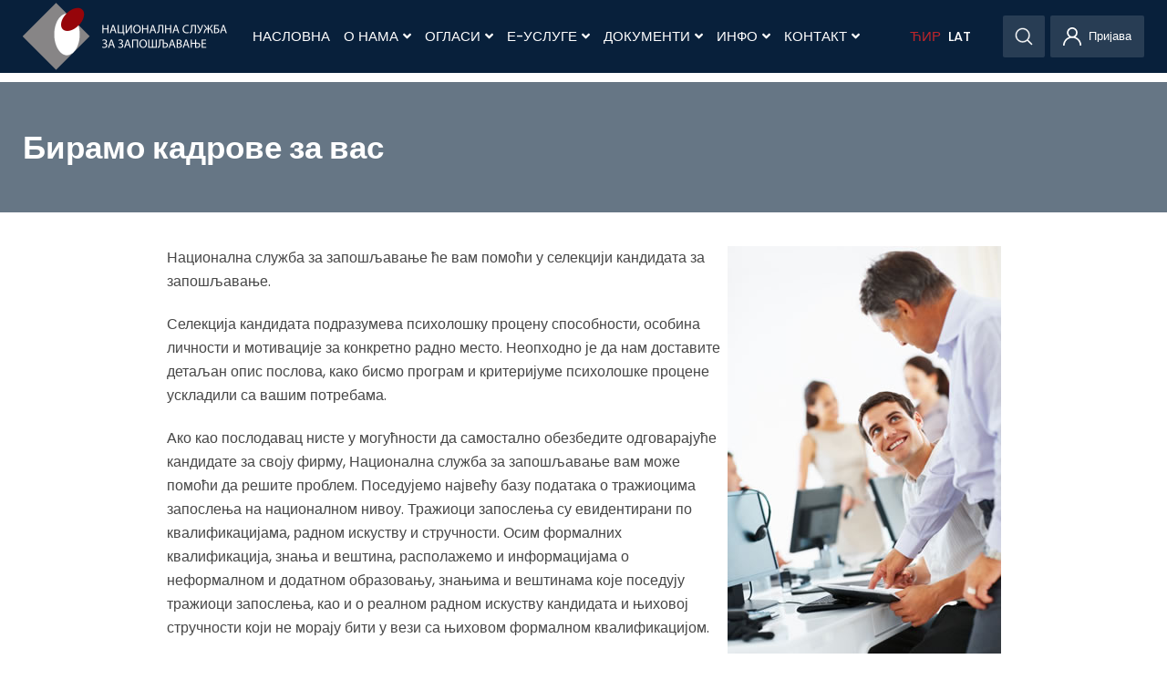

--- FILE ---
content_type: text/html; charset=UTF-8
request_url: https://www.nsz.gov.rs/live/nudite-posao/podrska-poslodavcima/usluge-i-olaksice/biramo_kadrove_za_vas.cid219
body_size: 12582
content:
<!DOCTYPE html>
<html lang="sr">
    <head>
        <title>
                        Бирамо кадрове за вас            -
                        НСЗ
        </title>
        <meta charset="utf-8" />
<meta name="viewport" content="width=device-width, initial-scale=1.0">
<meta name="csrf-token" content="8PoyHQtop8dbGHR8lTixwswjYpmMLNvwPSgg490M">
<meta name="keywords" content="" />
<meta name="description" content="" />
<meta content="Cubes d.o.o." name="author" />
<meta http-equiv="X-UA-Compatible" content="IE=edge" />

<!--iOS compatibile-->
<meta name="apple-mobile-web-app-capable" content="yes">
<meta name="apple-mobile-web-app-title" content="">
<link rel="apple-touch-icon" href="https://www.nsz.gov.rs/fronttheme/aseets/img/main-favicon.png">   

<!--Android compatibile-->
<meta name="mobile-web-app-capable" content="yes">
<meta name="aplication-name" content="">
<link rel="icon" type="icon/png" href="https://www.nsz.gov.rs/fronttheme/aseets/img/main-favicon.png">

<!--theme css-->
<link href="https://www.nsz.gov.rs/fronttheme/aseets/css/theme.css" rel="stylesheet" type="text/css"/>

<link rel="preconnect" href="https://fonts.gstatic.com">
<link href="https://fonts.googleapis.com/css2?family=Poppins:wght@400;500;600;700&family=Roboto:wght@500&display=swap" rel="stylesheet"> 

<link href="https://www.nsz.gov.rs/fronttheme/aseets/css/swiper-bundle.min.css" rel="stylesheet" type="text/css"/>

<!--select2 css-->
<link href="https://www.nsz.gov.rs/fronttheme/aseets/css/select2.css" rel="stylesheet" type="text/css"/>

<!--fancybox css-->
<link href="https://www.nsz.gov.rs/fronttheme/aseets/css/jquery.fancybox.min.css" rel="stylesheet" type="text/css"/>

<!--external css, like plugins ...-->
<link href="https://www.nsz.gov.rs/fronttheme/aseets/css/owl.carousel.css" rel="stylesheet" type="text/css"/> 

<!--developer css-->
<link href="https://www.nsz.gov.rs/fronttheme/aseets/css/developer.css?v=1768958019" rel="stylesheet" type="text/css"/>

<!--cookies css-->
<link href="https://www.nsz.gov.rs/fronttheme/aseets/css/cookies.css" rel="stylesheet" type="text/css"/>

<link href="https://www.nsz.gov.rs/fronttheme/aseets/css/bootstrap-datepicker.min.css" rel="stylesheet" type="text/css"/>

<style>
	:root {
		--header-bg: rgba(0, 25, 53,.97);
	}
	.disabled.day{
        color: #f2f2f2 !important;
    }
</style>

<link rel="icon" href="https://www.nsz.gov.rs/fronttheme/aseets/img/main-favicon.png" type="image/gif" sizes="16x16">


<!-- HTML5 shim and Respond.js for IE8 support of HTML5 elements and media queries -->
<!-- WARNING: Respond.js doesn't work if you view the page via file:// -->
<!--[if lt IE 9]>
  <script src="https://oss.maxcdn.com/html5shiv/3.7.3/html5shiv.min.js"></script>
  <script src="https://oss.maxcdn.com/respond/1.4.2/respond.min.js"></script>
<![endif]-->
        
<!-- App favicon -->
<link rel="shortcut icon" href="https://www.nsz.gov.rs/fronttheme/aseets/img/favicon.ico">

<!-- Global site tag (gtag.js) - Google Analytics -->
<script async src="https://www.googletagmanager.com/gtag/js?id=G-T2W8G90CZ1"></script>
<script>
  window.dataLayer = window.dataLayer || [];
  function gtag(){dataLayer.push(arguments);}
  gtag('js', new Date());

  gtag('config', 'G-T2W8G90CZ1');
</script>

<script src="https://www.google.com/recaptcha/api.js?render=6LcCyOYbAAAAAImi4doUnYQgDpunmAgr8xeyoRzF"></script>
<script>
	grecaptcha.ready(function() {
		grecaptcha.execute('6LcCyOYbAAAAAImi4doUnYQgDpunmAgr8xeyoRzF', {action: ''}).then(function(token) {
			if($('.contact-form').length)
			$('.contact-form').prepend('<input type="hidden" name="g-recaptcha-response" value="' + token + '">');

			if($('.project-form').length)
			$('.project-form').prepend('<input type="hidden" name="g-recaptcha-response" value="' + token + '">');

		});
	});
</script>


<script>
	var driver_license_tags = [];
	var computer_skills_tags = [];
	var language_tags = [];
</script>


    </head>
    <body>

        <!-- Begin page -->
        <!-- Header -->
        <body>
    <p class="translate_helper"></p>
    

    
    
    <header class="fixed-top">
        <div class="container">
            <nav class="navbar position-relative">
                <div class="d-flex justify-content-between align-items-center">
                    <a href="/" class="logo">
                        <img src="/fronttheme/aseets/img/logo.png" alt=""/>
                    </a>
                    <div class="d-flex">
                        <div class="mobile-search d-lg-none">
                            <div>
                                <a href="javascript:void(0);" class="search">
                                    <img src="/fronttheme/aseets/img/search.svg" alt="Претрага" />
                                </a>
                                <form class="header-search-form form-inline align-items-center" method="get" action="https://www.nsz.gov.rs/sadrzaji/pretraga">
                                    <input type="hidden" name="_token" value="8PoyHQtop8dbGHR8lTixwswjYpmMLNvwPSgg490M">                                    <div class="input-group bg-white d-flex">
                                        <input type="text" class="form-control" placeholder="Претрага" value="" id="search_term" name="search_term" />
                                        <div class="input-group-append">
                                            <button class="btn" type="submit">
                                                <img src="/fronttheme/aseets/img/search.svg">
                                            </button>
                                        </div>
                                    </div>
                                </form>
                            </div>
                        </div>
                        <div class="mobile-user d-lg-none">

                                                        <a href="https://www.nsz.gov.rs/employee" class="register">
                                                                <img src="/fronttheme/aseets/img/user.svg" alt="Login">
                                <!--<span>Login</span>-->
                                                            </a>
                            
                            <!--<a href="https://www.nsz.gov.rs/company" class="register" style="margin-left: 10px">
                                                                <img src="/fronttheme/aseets/img/user.svg" alt="">
                                <span>За послодавце</span>
                                                            </a>-->
                        </div>
                        <button class="navbar-toggle">
                            <svg width="100" height="100" viewBox="0 0 100 100">
                                <path class="line line1" d="M 20,29.000046 H 80.000231 C 80.000231,29.000046 94.498839,28.817352 94.532987,66.711331 94.543142,77.980673 90.966081,81.670246 85.259173,81.668997 79.552261,81.667751 75.000211,74.999942 75.000211,74.999942 L 25.000021,25.000058" />
                                <path class="line line2" d="M 20,50 H 60" />
                                <path class="line line3" d="M 20,70.999954 H 80.000231 C 80.000231,70.999954 94.498839,71.182648 94.532987,33.288669 94.543142,22.019327 90.966081,18.329754 85.259173,18.331003 79.552261,18.332249 75.000211,25.000058 75.000211,25.000058 L 25.000021,74.999942" />
                            </svg>
                        </button>
                    </div>
                </div>

                <!-- Top Menu -->
                <ul class="main-nav">
                    
                                        <li>
                        <a href="/" class="nav-links">Насловна</a>
                    </li>
                    
                    
                    
                    <li>
                        <a href="javascript:void(0);" class="nav-links">
                            О нама 
                            <span class="fa fa-angle-down toggle-submenu"></span>
                            <span class="fa fa-angle-down desctop-submenu"></span>
                        </a>
                        <ul class="submenu">
                                                                                    <li>
                                <a href="/nsz/o-nsz/4050">О НСЗ</a>
                            </li>
                                                                                                                <li>
                                <a href="/nsz/upravni-odbor-nacionalne-sluzbe/4046">Управни одбор</a>
                            </li>
                                                                                                                <li>
                                <a href="/nsz/istorijat/4045">Историјат</a>
                            </li>
                                                                                                                <li>
                                <a href="/nsz/organizaciona-struktura/4155">Организациона структура</a>
                            </li>
                                                                                                                <li>
                                <a href="/nsz/organizaciona-struktura-direkcije-–-radna-jedinica-u-beogradu/8234">Дирекција НСЗ</a>
                            </li>
                                                                                                                <li>
                                <a href="/sadrzaj/pravna-akta/4048">Правни акти</a>
                            </li>
                                                                                                                <li>
                                <a href="/sadrzaji/projekti/275">Пројекти</a>
                            </li>
                                                                                                                <li>
                                <a href="/sadrzaj/finansije/4049">Финансије</a>
                            </li>
                                                                                                                <li>
                                <a href="/nsz/medjunarodna-saradnja/4116">Међународна сарадња</a>
                            </li>
                                                                                </ul>
                    </li>
                    
                    
                    
                    <li>
                        <a href="javascript:void(0);" class="nav-links">
                            Огласи 
                            <span class="fa fa-angle-down toggle-submenu"></span>
                            <span class="fa fa-angle-down desctop-submenu"></span>
                        </a>
                        <ul class="submenu">
                                                                                    <li>
                                <a href="https://nsz.gov.rs/employee/jobs/search">Сви оглашени послови</a>
                            </li>
                                                                                                                <li>
                                <a href="/sadrzaji/poslovi/279">Огласи из публикације &quot;Послови&quot;</a>
                            </li>
                                                                                                                <li>
                                <a href="https://www.nsz.gov.rs/nsz/oglasi-sa-portala-infostud/9843">ОГЛАСИ СА ПОРТАЛА ИНФОСТУД</a>
                            </li>
                                                                                                                <li>
                                <a href="/nsz/oglasi-sa-portala-lako-do-posla/10703">Огласи са портала Лако до посла</a>
                            </li>
                                                                                </ul>
                    </li>
                    
                    
                    
                    <li>
                        <a href="javascript:void(0);" class="nav-links">
                            Е-Услуге 
                            <span class="fa fa-angle-down toggle-submenu"></span>
                            <span class="fa fa-angle-down desctop-submenu"></span>
                        </a>
                        <ul class="submenu">
                                                                                    <li>
                                <a href="/nsz/euprava/4148">еУправа</a>
                            </li>
                                                                                </ul>
                    </li>
                    
                    
                    
                    <li>
                        <a href="javascript:void(0);" class="nav-links">
                            Документи 
                            <span class="fa fa-angle-down toggle-submenu"></span>
                            <span class="fa fa-angle-down desctop-submenu"></span>
                        </a>
                        <ul class="submenu">
                                                                                    <li>
                                <a href="/sadrzaji/dokumenti/12">Документи</a>
                            </li>
                                                                                                                <li>
                                <a href="/sadrzaj/obrasci/4057">Обрасци</a>
                            </li>
                                                                                </ul>
                    </li>
                    
                    
                    
                    <li>
                        <a href="javascript:void(0);" class="nav-links">
                            Инфо 
                            <span class="fa fa-angle-down toggle-submenu"></span>
                            <span class="fa fa-angle-down desctop-submenu"></span>
                        </a>
                        <ul class="submenu">
                                                                                    <li>
                                <a href="/sadrzaji/dogadjaji/159">Догађаји</a>
                            </li>
                                                                                                                <li>
                                <a href="/sadrzaji/vesti/158">Вести</a>
                            </li>
                                                                                                                <li>
                                <a href="/sadrzaji/saopstenja/156">Саопштења</a>
                            </li>
                                                                                </ul>
                    </li>
                    
                    
                    
                    <li>
                        <a href="javascript:void(0);" class="nav-links">
                            Контакт 
                            <span class="fa fa-angle-down toggle-submenu"></span>
                            <span class="fa fa-angle-down desctop-submenu"></span>
                        </a>
                        <ul class="submenu">
                                                                                    <li>
                                <a href="/nsz/direkcija/4051">Дирекција</a>
                            </li>
                                                                                                                <li>
                                <a href="/nsz/filijale/4052">Филијале</a>
                            </li>
                                                                                                                <li>
                                <a href="/nsz/pokrajinske-sluzbe/4053">Покрајинске службе</a>
                            </li>
                                                                                </ul>
                    </li>
                    
                    
            
                    <li class='lang-links lang-links1'>
                        <a href="javascript:void(0);" onclick="setLang('cirilica');" class="cir nav-links  active  lang-link">ЋИР</a>
                    </li>

                    <li class='lang-links'>
                        <a href="javascript:void(0);" onclick="setLang('latinica');" class="lat nav-links lang-link">LAT</a>
                    </li class='lang-links'>

                    <!--<li class='lang-links'>
                        <a href="javascript:void(0);" class="en  nav-links">EN</a>
                    </li>--><!-- /?lang=en -->
                </ul>
                
                <div class="d-none d-lg-flex desktop-menu">
                    <div class="position-relative">
                        <a href="#" class="search">
                            <img src="/fronttheme/aseets/img/search.svg" alt="">
                        </a>
                        <form class="header-search-form form-inline align-items-center" method="get" action="https://www.nsz.gov.rs/sadrzaji/pretraga">
                            <input type="hidden" name="_token" value="8PoyHQtop8dbGHR8lTixwswjYpmMLNvwPSgg490M">                            <div class="input-group bg-white d-flex">
                                <input type="text" class="form-control" placeholder="Претрага" value="" id="search_term" name="search_term" />
                                <div class="error-msg"></div>
                                <div class="input-group-append">
                                    <button class="btn" type="submit">
                                        <img src="/fronttheme/aseets/img/search.svg">
                                    </button>
                                </div>
                            </div>
                        </form>
                    </div>

                                        <a href="https://www.nsz.gov.rs/employee" class="user">
                                                <img src="/fronttheme/aseets/img/user.svg" alt="">
                        <span class="my-profile-width">Пријава</span>
                                            </a>
                    
                    <!--<a href="https://www.nsz.gov.rs/company" class="user" style="margin-left: 10px">
                                                <img src="/fronttheme/aseets/img/user.svg" alt="">
                        <span>За послодавце</span>
                                            </a>-->

                </div>
            </nav>
        </div>

                
            </header><!--/HEADER-->

        
        <!-- Main content -->
        
<!--MAIN-->
<main>
    <section class="page-header-bg" style="background-image: url(/filemanager/Photos/Vesti/63_shutterstock_77283238.jpg  )">
        <div class="container">
            <div class="justify-content-between align-items-center page-info">
                <h1 class="page-title">
                Бирамо кадрове за вас
                </h1>
                <nav class="custom-breadcrump">
                    
                </nav>
            </div>
        </div>
    </section>
    <section class="about-us">
        <div class="container">
            <div class="row justify-content-center">
                <div class="col-lg-9">
                    <article class="nsz-today content-box live">
                    <p><img alt="" src="/live/digitalAssets/0/63_shutterstock_77283238.jpg" width="300" align="right" height="447" />Национална служба за запошљавање ће вам помоћи у селекцији кандидата за запошљавање.</p><p>Селекција кандидата подразумева психолошку процену способности, особина личности и мотивације за конкретно радно место. Неопходно је да нам доставите детаљан опис послова, како бисмо програм и критеријуме психолошке процене ускладили са вашим потребама.</p><p>Ако као послодавац нисте у могућности да самостално обезбедите одговарајуће кандидате за своју фирму, Национална служба за запошљавање вам може помоћи да решите проблем. Поседујемо највећу базу података о тражиоцима запослења на националном нивоу. Тражиоци запослења су евидентирани по квалификацијама, радном искуству и стручности. Осим формалних квалификација, знања и вештина, располажемо и информацијама о неформалном и додатном образовању, знањима и вештинама које поседују тражиоци запослења, као и о реалном радном искуству кандидата и њиховој стручности који не морају бити у вези са њиховом формалном квалификацијом.</p><p>За вас можемо извршити прелиминарну селекцију и селекцију тражилаца запослења који одговарају условима као и условима конкретног посла.</p><p><strong>Поступком прелиминарне селекције </strong>за вас можемо изабрати кандидате са евиденције Националне службе који задовољавају критеријуме које дефинишете као послодавац као и услове конкретног посла. У договору са вама утврђујемо начин на који ће вас кандидати контактирати (достављање радне биографије, телефонски контакт или долазак кандидата на разговор код послодавца). Постоји могућност и заказивања групног разговора са кандидатима у просторијама Националне службе, уз присуство послодавца или код послодавца, уз присуство представника Националне службе. </p><p><strong>Шта још можемо да урадимо за вас? </strong>Потребни су Вам кадрови одређеног профила којих има мало или нема на евиденцији? Уколико на евиденцији тражилаца запослења Националне службе нема кандидата са потребним знањима, вештинама и компетенцијама за обављање конкретних послова, имате могућност да се укључите у програм обуке на захтев послодавца и у складу са вашим стандардима посла, у вашим условима, организујете обуку и на тај начин обезбедите себи одговарајући кадар, а уз стручну помоћ и финансијску подршку Националне службе.&nbsp; </p><p>Такође, <strong>стандардно вам нудимо услугу бесплатног оглашавања </strong>слободних радних места у листу &laquo;Послови&raquo;, али и на нашој интернет страници, затим на огласним таблама наших филијала и служби. У потрази за одговарајућим радницима можете доћи и лично, и у надлежној филијали Националне службе поднети &laquo;Пријаву потребе за запошљавањем&raquo;. Образац Пријаве можете преузети са сајта Националне службе. Пријаву можете доставити поштом, електронском поштом или факсом.</p><p>Бројеве телефона и адресе надлежних филијала Националне службе послодавци могу добити путем позивног центра, на број 0800/300-301, или на нашој интернет страници, у делу контакт.</p>

                                        <p>
                                            </p>
                                        </article>

                    <!--<article class="contacts" style="display: none">
                        <h2 class="content-line-title">Kontakti</h2>
                        <div class="d-flex flex-wrap justify-content-between">
                            <article class="contact-box"> 
                                <h5>Zoran Martinović, <span>direktor</span></h5>
                                <div class="info">
                                    <div class="phone-holder">
                                        <img src="/fronttheme/aseets/img/directorate/phone.svg">
                                        <div class="phone">
                                            <a href="tel:(+381) 11 29 29 903">(+381) 11 29 29 903</a>
                                            <a href="(+381) 11 29 29 904">(+381) 11 29 29 904</a>
                                        </div>
                                    </div>
                                    <div class="email-holder">
                                        <img src="/fronttheme/aseets/img/directorate/email.svg">
                                        <div class="email">
                                            <a href="mailto:kabinet@nsz.gov.rs">
                                                kabinet@nsz.gov.rs
                                            </a>
                                        </div>
                                    </div>
                                </div>
                            </article>
                            <article class="contact-box"> 
                                <h5>Petar Jarić, <span>zamenik direktora NSZ</span></h5>
                                <div class="info">
                                    <div class="phone-holder">
                                        <img src="/fronttheme/aseets/img/directorate/phone.svg">
                                        <div class="phone">
                                            <a href="tel:(+381) 11 29 29 903">(+381) 11 29 29 903</a>
                                            <a href="(+381) 11 29 29 904">(+381) 11 29 29 904</a>
                                        </div>
                                    </div>
                                    <div class="email-holder">
                                        <img src="/fronttheme/aseets/img/directorate/email.svg">
                                        <div class="email">
                                            <a href="mailto:kabinet@nsz.gov.rs">
                                                kabinet@nsz.gov.rs
                                            </a>
                                        </div>
                                    </div>
                                </div>
                            </article>
                            <article class="contact-box"> 
                                <h5>Vesna Đorđević, <span>sekretar Nacionalne službe </span></h5>
                                <div class="info">
                                    <div class="phone-holder">
                                        <img src="/fronttheme/aseets/img/directorate/phone.svg">
                                        <div class="phone">
                                            <a href="tel:(+381) 11 29 29 903">(+381) 11 29 29 903</a>
                                        </div>
                                    </div>
                                    <div class="email-holder">
                                        <img src="/fronttheme/aseets/img/directorate/email.svg">
                                        <div class="email">
                                            <a href="mailto:Vesna.Djordjevic2@nsz.gov.rs">
                                                Vesna.Djordjevic2@nsz.gov.rs
                                            </a>
                                        </div>
                                    </div>
                                </div>
                            </article>
                            <article class="contact-box"> 
                                <h5>Milan Đuretanović, <span>direktor Sektora za informacioni sistem, razvoj i analitiku</span></h5>
                                <div class="info">
                                    <div class="phone-holder">
                                        <img src="/fronttheme/aseets/img/directorate/phone.svg">
                                        <div class="phone">
                                            <a href="tel:(+381) 11 29 29 903">(+381) 11 29 29 903</a>
                                            <a href="(+381) 11 29 29 904">(+381) 11 29 29 904</a>
                                        </div>
                                    </div>
                                    <div class="email-holder">
                                        <img src="/fronttheme/aseets/img/directorate/email.svg">
                                        <div class="email">
                                            <a href="mailto:kabinet@nsz.gov.rs">
                                                kabinet@nsz.gov.rs
                                            </a>
                                        </div>
                                    </div>
                                </div>
                            </article>
                            <article class="contact-box"> 
                                <h5>Branka Krzman, <span>direktor Sektora za informaciono-komunikacionu infrastrukturu</span></h5>
                                <div class="info">
                                    <div class="phone-holder">
                                        <img src="/fronttheme/aseets/img/directorate/phone.svg">
                                        <div class="phone">
                                            <a href="tel:(+381) 11 29 29 903">(+381) 11 29 29 903</a>
                                        </div>
                                    </div>
                                    <div class="email-holder">
                                        <img src="/fronttheme/aseets/img/directorate/email.svg">
                                        <div class="email">
                                            <a href="mailto:Branka.Krzman@nsz.gov.rs">
                                                Branka.Krzman@nsz.gov.rs
                                            </a>
                                        </div>
                                    </div>
                                </div>
                            </article>
                            <article class="contact-box"> 
                                <h5>Irena Jovičić, <span>Direktorka Sektora za internu reviziju</span></h5>
                                <div class="info">
                                    <div class="phone-holder">
                                        <img src="/fronttheme/aseets/img/directorate/phone.svg">
                                        <div class="phone">
                                            <a href="tel:(+381) 11 29 29 903">(+381) 11 29 29 903</a>
                                        </div>
                                    </div>
                                    <div class="email-holder">
                                        <img src="/fronttheme/aseets/img/directorate/email.svg">
                                        <div class="email">
                                            <a href="mailto:Irena.Jovicic@nsz.gov.rs">
                                                Irena.Jovicic@nsz.gov.rs
                                            </a>
                                        </div>
                                    </div>
                                </div>
                            </article>
                            <article class="contact-box"> 
                                <h5>Zoran Martinović, <span>direktor</span></h5>
                                <div class="info">
                                    <div class="phone-holder">
                                        <img src="/fronttheme/aseets/img/directorate/phone.svg">
                                        <div class="phone">
                                            <a href="tel:(+381) 11 29 29 903">(+381) 11 29 29 903</a>
                                            <a href="(+381) 11 29 29 904">(+381) 11 29 29 904</a>
                                        </div>
                                    </div>
                                    <div class="email-holder">
                                        <img src="/fronttheme/aseets/img/directorate/email.svg">
                                        <div class="email">
                                            <a href="mailto:kabinet@nsz.gov.rs">
                                                kabinet@nsz.gov.rs
                                            </a>
                                        </div>
                                    </div>
                                </div>
                            </article>
                            <article class="contact-box"> 
                                <h5>Petar Jarić, <span>zamenik direktora NSZ</span></h5>
                                <div class="info">
                                    <div class="phone-holder">
                                        <img src="/fronttheme/aseets/img/directorate/phone.svg">
                                        <div class="phone">
                                            <a href="tel:(+381) 11 29 29 903">(+381) 11 29 29 903</a>
                                            <a href="(+381) 11 29 29 904">(+381) 11 29 29 904</a>
                                        </div>
                                    </div>
                                    <div class="email-holder">
                                        <img src="/fronttheme/aseets/img/directorate/email.svg">
                                        <div class="email">
                                            <a href="mailto:kabinet@nsz.gov.rs">
                                                kabinet@nsz.gov.rs
                                            </a>
                                        </div>
                                    </div>
                                </div>
                            </article>
                            <article class="contact-box"> 
                                <h5>Vesna Đorđević, <span>sekretar Nacionalne službe </span></h5>
                                <div class="info">
                                    <div class="phone-holder">
                                        <img src="/fronttheme/aseets/img/directorate/phone.svg">
                                        <div class="phone">
                                            <a href="tel:(+381) 11 29 29 903">(+381) 11 29 29 903</a>
                                        </div>
                                    </div>
                                    <div class="email-holder">
                                        <img src="/fronttheme/aseets/img/directorate/email.svg">
                                        <div class="email">
                                            <a href="mailto:Vesna.Djordjevic2@nsz.gov.rs">
                                                Vesna.Djordjevic2@nsz.gov.rs
                                            </a>
                                        </div>
                                    </div>
                                </div>
                            </article>
                            <article class="contact-box"> 
                                <h5>Milan Đuretanović, <span>direktor Sektora za informacioni sistem, razvoj i analitiku</span></h5>
                                <div class="info">
                                    <div class="phone-holder">
                                        <img src="/fronttheme/aseets/img/directorate/phone.svg">
                                        <div class="phone">
                                            <a href="tel:(+381) 11 29 29 903">(+381) 11 29 29 903</a>
                                            <a href="(+381) 11 29 29 904">(+381) 11 29 29 904</a>
                                        </div>
                                    </div>
                                    <div class="email-holder">
                                        <img src="/fronttheme/aseets/img/directorate/email.svg">
                                        <div class="email">
                                            <a href="mailto:kabinet@nsz.gov.rs">
                                                kabinet@nsz.gov.rs
                                            </a>
                                        </div>
                                    </div>
                                </div>
                            </article>
                            <article class="contact-box"> 
                                <h5>Branka Krzman, <span>direktor Sektora za informaciono-komunikacionu infrastrukturu</span></h5>
                                <div class="info">
                                    <div class="phone-holder">
                                        <img src="/fronttheme/aseets/img/directorate/phone.svg">
                                        <div class="phone">
                                            <a href="tel:(+381) 11 29 29 903">(+381) 11 29 29 903</a>
                                        </div>
                                    </div>
                                    <div class="email-holder">
                                        <img src="/fronttheme/aseets/img/directorate/email.svg">
                                        <div class="email">
                                            <a href="mailto:Branka.Krzman@nsz.gov.rs">
                                                Branka.Krzman@nsz.gov.rs
                                            </a>
                                        </div>
                                    </div>
                                </div>
                            </article>
                            <article class="contact-box"> 
                                <h5>Irena Jovičić, <span>Direktorka Sektora za internu reviziju</span></h5>
                                <div class="info">
                                    <div class="phone-holder">
                                        <img src="/fronttheme/aseets/img/directorate/phone.svg">
                                        <div class="phone">
                                            <a href="tel:(+381) 11 29 29 903">(+381) 11 29 29 903</a>
                                        </div>
                                    </div>
                                    <div class="email-holder">
                                        <img src="/fronttheme/aseets/img/directorate/email.svg">
                                        <div class="email">
                                            <a href="mailto:Irena.Jovicic@nsz.gov.rs">
                                                Irena.Jovicic@nsz.gov.rs
                                            </a>
                                        </div>
                                    </div>
                                </div>
                            </article>
                        </div>
                    </article>-->
                </div>
            </div>
        </div>
    </section>

    <!--<section class="our-partners">
    <div class="container">
        <div class="text-center">
            <h2 class="line">
                Наши партнери            </h2>
        </div>
        <div class="partners d-flex flex-wrap flex-lg-nowrap align-items-center justify-content-between">
            <a href="https://euprava.gov.rs/" target="_blank">
                <img src="/fronttheme/aseets/img/partners/partner-1.png" alt=""/>
            </a>
            <a href="https://www.mfin.gov.rs/" target="_blank">
                <img src="/fronttheme/aseets/img/partners/partner-2.png" alt=""/>
            </a>
            <a href="http://mduls.gov.rs/" target="_blank">
                <img src="/fronttheme/aseets/img/partners/partner-3.png" alt=""/>
            </a>
            <a href="https://mtt.gov.rs/" target="_blank">
                <img src="/fronttheme/aseets/img/partners/partner-4.png" alt=""/>
            </a>
        </div>
    </div>
</section>-->    
</main><!--/MAIN-->


        
        <!-- Main footer -->
        <!--FOOTER--> 
<footer style="background: #041f36">
    <div class="container">
        <div class="footer-nav">
            <div>
                <h4>ТРАЖИТЕ ПОСАО</h4>
                <ul>
                                        <li>
                        <a href="/sadrzaji/konkursi/157" class="nav-links">Конкурси</a>
                    </li>
                                        <li>
                        <a href="/sadrzaji/dokumenti/12" class="nav-links">Документи</a>
                    </li>
                                        <li>
                        <a href="/sadrzaji/projekti/275" class="nav-links">Пројекти</a>
                    </li>
                                    </ul>
            </div>
            <div>
                <h4>НУДИТЕ ПОСАО</h4>
                <ul>
                                        <li>
                        <a href="/company" class="nav-links">Објавите оглас</a>
                    </li>
                                        <li>
                        <a href="/company" class="nav-links">База биографија</a>
                    </li>
                                        <li>
                        <a href="/nsz/podrska-poslodavcima/4097" class="nav-links">Подршка послодавцима</a>
                    </li>
                                        <li>
                        <a href="/live/nudite-posao/agencije-za-posredovanje-u-zaposljavanju.cid170" class="nav-links">Агенције за запошљавање</a>
                    </li>
                                        <li>
                        <a href="/sadrzaj/pdf-arhiva-poslova/4108" class="nav-links">Публикација &quot;Послови&quot;</a>
                    </li>
                                    </ul>
            </div>
            <div>
                <h4>ИНФО</h4>
                <ul>
                                        <li>
                        <a href="/sadrzaji/vesti/158" class="nav-links">Вести</a>
                    </li>
                                        <li>
                        <a href="/sadrzaji/saopstenja/156" class="nav-links">Саопштења</a>
                    </li>
                                        <li>
                        <a href="/sadrzaji/dogadjaji/159" class="nav-links">Догађаји</a>
                    </li>
                                    </ul>
            </div>
            <div>
                <h4>О НАМА</h4>
                <ul>
                                        <li>
                        <a href="/sadrzaji/konkursi/157" class="nav-links">Конкурси</a>
                    </li>
                                        <li>
                        <a href="/sadrzaj/pravna-akta/4048" class="nav-links">Правни акти</a>
                    </li>
                                        <li>
                        <a href="/sadrzaji/projekti/275" class="nav-links">Пројекти</a>
                    </li>
                                        <li>
                        <a href="/sadrzaj/public-procurements/4119" class="nav-links">Public Procurements (IPA)</a>
                    </li>
                                        <li>
                        <a href="/sadrzaj/prodaja-osnovnih-sredstava/4120" class="nav-links">Продаја основних средстава</a>
                    </li>
                                        <li>
                        <a href="/live/dokumenti/javne_nabavke.cid2303" class="nav-links">Јавне набавке</a>
                    </li>
                                        <li>
                        <a href="#" class="nav-links">Оптерећење саветника</a>
                    </li>
                                        <li>
                        <a href="https://www.minrzs.gov.rs/sr/dokumenti/dokumenti/ispit-zaposljavanje" class="nav-links">Испит - Запошљавање</a>
                    </li>
                                        <li>
                        <a href="/filemanager/Files/Dokumenta/Broj%20zaposlenih/Podaci%20o%20broju%20zaposlenih%20i%20radno%20anga%C5%BEovanih%20lica%20u%20NSZ.xls" class="nav-links">Број запослених</a>
                    </li>
                                    </ul>
            </div>
            <div>
                <h4>НСЗ МРЕЖА</h4>
                <ul>
                                        <li>
                        <a href="/nsz/direkcija/4051" class="nav-links">Дирекција</a>
                    </li>
                                        <li>
                        <a href="/sadrzaj/filijala-beograd/4054" class="nav-links">Филијала Београд</a>
                    </li>
                                        <li>
                        <a href="/sadrzaj/filijala-novi-sad/4067" class="nav-links">Филијала Нови Сад</a>
                    </li>
                                        <li>
                        <a href="/sadrzaj/filijala-nis/4066" class="nav-links">Филијала Ниш</a>
                    </li>
                                        <li>
                        <a href="/nsz/filijale/4052" class="nav-links">Сва места</a>
                    </li>
                                        <li>
                        <a href="tel:0800300301" class="nav-links">Позивни центар 0800/300-301</a>
                    </li>
                                    </ul>
            </div>
            <div>
                <h4>ДОКУМЕНТА</h4>
                <ul>
                                        <li>
                        <a href="https://informator.poverenik.rs/informator?org=uMg2zA8gzitrLCMBN" class="nav-links">Информатор о раду НСЗ</a>
                    </li>
                                        <li>
                        <a href="/sadrzaj/zastita-podataka-o-licnosti/4102" class="nav-links">Заштита података о личности</a>
                    </li>
                                        <li>
                        <a href="/sadrzaj/statisticki-bilteni-nsz/4111" class="nav-links">Статистички билтени НСЗ</a>
                    </li>
                                        <li>
                        <a href="/sadrzaj/jedinstveni-kodeks-sifara/4114" class="nav-links">Јединствени кодекс шифара</a>
                    </li>
                                        <li>
                        <a href="/sadrzaj/plan-javnih-nabavki/4121" class="nav-links">План јавних набавки</a>
                    </li>
                                        <li>
                        <a href="/sadrzaj/anketa-poslodavaca/4112" class="nav-links">Анкета послодаваца</a>
                    </li>
                                        <li>
                        <a href="/sadrzaj/katalog-obuka-za-trziste-rada/4122" class="nav-links">Каталог обука</a>
                    </li>
                                        <li>
                        <a href="/sadrzaj/politike-ims/4123" class="nav-links">Политике ИМС</a>
                    </li>
                                        <li>
                        <a href="/live/o-nama/politika-privatnosti-ceo-tekst-.cid64296" class="nav-links">Политика приватности</a>
                    </li>
                                    </ul>
                
                <ul class="social-links">
                                        <li>
                        <a href="https://www.linkedin.com/company/80403266" class="nav-links fa-linkedin"></a>
                    </li>
                                        <li>
                        <a href="https://www.instagram.com/nac_sluzbazazaposljavanje/" class="nav-links fa-instagram"></a>
                    </li>
                                        <li>
                        <a href="https://invite.viber.com/?g2=AQAr02pE3MvpHFCT%2FpYso1m8gRcjQa1RNIpl1NOD%2FI0WX%2FxiNm3TUlR8Kw3gVMkJ" class="nav-links fa-viber"></a>
                    </li>
                                    </ul>
            </div>
        </div>
        <div class="d-flex">
            <div class="giz d-none d-lg-block">
                <a href="#">
                    <img src="/fronttheme/aseets/img/footer/giz.png" alt=""/>
                </a>
                <p class="mt-4">
                    Израду овог веб-сајта подржао је Глобални програм „Миграције 
                    и дијаспора“, који у оквиру Немачке развојне сарадње спроводи
                    Deutsche Gesellschaft für Internationale Zusammenarbeit (GIZ) GmbH
                </p>
            </div>
            <div class="newsletter">
                <h4 class="mb-8">ПРИЈАВА НА МЕЈЛИНГ ЛИСТУ</h4>
                <form action="action" id="newsletter_form" class="d-flex align-items-center">
                    <div class="form-group">
                        <input type="email" name="newsletter_email" class="form-control" placeholder="Унеси емаил адресу">
                        <div class="error-msg"></div>
                                            </div>
                    <button class="primary" type="submit">Пријава</button>
                </form>
            </div>
        </div>
    </div>
    <div class="footer-bottom">
        <div class="container">
            <div class="d-lg-flex align-items-center justify-content-between">
                <ul class="d-flex align-items-center justify-content-center justify-content-lg-start mb-6 mb-lg-0 text-center">
                                        <li>
                        <a href="/nsz/uslovi-i-prava-koriscenja/4098">
                        Услoви и права кoришћeња
                        </a>
                    </li>
                                        <li>
                        <a href="/sadrzaj/politike-ims/4123">
                        Политика приватности
                        </a>
                    </li>
                                        <li>
                        <a href="http://nsz.gov.rs/">
                        Насловна
                        </a>
                    </li>
                                        <li>
                        <a href="/nsz/filijale/4052">
                        Контакт
                        </a>
                    </li>
                                    </ul>
                <p class="copyright text-center mb-4 mb-lg-0">&copy; 2026. Сва права задржана</p>
            </div>
        </div>
    </div>
</footer><!--END FOOTER-->        
        <!-- Cookies -->
        <!-- COOKIE -->
<div class="d-none">
    <div class="py-3 fixed-bottom d-flex justify-content-center align-items-center first-notice-container">
        <p class="mb-0 text-center text-white pr-2 pr-md-4">
            Овај вебсајт користи cookies да би вам обезбедили најбољу услугу. Додатне информације можете пронаћи на страници  <a href="/live/o-nama/politika-privatnosti-ceo-tekst-.cid64296" target='_blank'>Политика приватности</a>.
        </p>
        <a href="" class="mr-2 first-notice-container-remove"><span class="btn btn-outline-light">Прихвати</span></a>
    </div>
</div>
<!-- END COOKIE -->        
        <!-- Scripts -->
        <!-- jQuery  -->
<div class="loader-intro">
    <div>
        <img src="/fronttheme/aseets/img/logo.png" alt="">
    </div>
</div>

<script src="https://www.nsz.gov.rs/fronttheme/aseets/js/jquery.min.js"></script>
<script src="https://www.nsz.gov.rs/fronttheme/aseets/js/jquery.validate.min.js"></script>
<script src="https://www.nsz.gov.rs/fronttheme/aseets/js/swiper-bundle.min.js"></script>
<script src="https://www.nsz.gov.rs/fronttheme/aseets/js/select2.min.js"></script>
<script src="https://www.nsz.gov.rs/fronttheme/aseets/js/owl.carousel.min.js"></script>
<script src="https://www.nsz.gov.rs/fronttheme/aseets/js/main.js?v=1768958019"></script>
<script src="https://www.nsz.gov.rs/fronttheme/aseets/js/validator.js?v=1768958019"></script>
<script src="https://www.nsz.gov.rs/fronttheme/aseets/js/ckeditor.js"></script>
<script src="https://www.nsz.gov.rs/fronttheme/aseets/js/dev.js"></script>
<script src="https://www.nsz.gov.rs/fronttheme/aseets/js/jquery.highlight-5.js"></script>
<script src="https://www.nsz.gov.rs/fronttheme/aseets/js/swiper.min.js"></script>
<script src="https://www.nsz.gov.rs/fronttheme/aseets/js/jquery.fancybox.min.js"></script>

<script src="https://www.nsz.gov.rs/fronttheme/aseets/js/bootstrap-datepicker.min.js"></script>
<script type="text/javascript">
    jQuery(document).ready(function () { 
        function isValidDate(d) {
            return d instanceof Date && !isNaN(d);
        }

        if(jQuery("input.datepicker-field").length){
            var date_input = $('input.datepicker-field');
            var container = $('input.datepicker-field').length>0 ? $('input.datepicker-field').parent() : "body";
            var options = {
                format: 'dd.mm.yyyy',
                container: container,
                todayHighlight: true,
                autoclose: true,
                startDate: new Date(),
            };
            date_input.datepicker(options).on("changeDate", function (ev) {
                $('input.datepicker-field').val(formatDate(ev.date));
            });
        }

        if($("input[name='start_date']").length){
            $( "input[name='start_date']" ).change(function() {
                var sd = $("input[name='start_date']").val();
                var parts = sd.split('.');
                var cls = new Date(parts[2], parts[1], parts[0]); 

                if(isValidDate(cls)){
                    var next_date = new Date(cls.getFullYear(), cls.getMonth(), cls.getDay()+30);
                }else{
                    var next_date = new Date(new Date().setDate(new Date().getDate() + 30))
                }

                $("input.job_expired_date" ).val( "" )
                $("input.job_expired_date" ).datepicker( "destroy" )

                var date_input2 = $('input.job_expired_date');
                var container = $('input.job_expired_date').length>0 ? $('input.job_expired_date').parent() : "body";
                var options = {
                    format: 'dd.mm.yyyy',
                    container: container,
                    todayHighlight: true,
                    autoclose: true,
                    startDate: new Date(),
                    endDate: next_date
                };
                date_input2.datepicker(options).on("changeDate", function (ev) {
                    $('input.job_expired_date').val(formatDate(ev.date));
                });
            });
        }

        function formatDate(date) {
            var d = new Date(date),
                month = '' + (d.getMonth() + 1),
                day = '' + d.getDate(),
                year = d.getFullYear();

            if (month.length < 2) 
                month = '0' + month;
            if (day.length < 2) 
                day = '0' + day;

            return [day, month, year].join('.');
        }


        if($(".job_expired_date").length){
            /*var sd = $("input[name='start_date]").val();
            var cls = new Date(sd);

            if(isValidDate(cls)){
                var next_date = new Date(cls.getFullYear(), cls.getMonth(), cls.getDay()+32);
            }else{
                var d = new Date();
                var next_date = new Date(d.getFullYear(), d.getMonth(), d.getDay()+32);
            }*/

            var date_input3 = $('input.job_expired_date');
                var container = $('input.job_expired_date').length>0 ? $('input.job_expired_date').parent() : "body";
                var options = {
                    format: 'dd.mm.yyyy',
                    container: container,
                    todayHighlight: true,
                    autoclose: true,
                    startDate: new Date(),
                    endDate: new Date(new Date().setDate(new Date().getDate() + 30)),
                };
                date_input3.datepicker(options).on("changeDate", function (ev) {
                    $('input.job_expired_date').val(formatDate(ev.date));
                });
            }

    });
</script>
<!-- Custom -->
<script type="text/javascript">
    var app_lang = "sr";
</script>
<script src="/fronttheme/lang/sr.js"></script>
<!--<script src="https://www.nsz.gov.rs/fronttheme/aseets/js/lang.translator.js"></script>-->

<script src="https://www.nsz.gov.rs/fronttheme/aseets/js/developer.js?v=1768958019"></script>
<script src="https://www.nsz.gov.rs/fronttheme/aseets/js/cookies.js"></script>

<script type="text/javascript">
    jQuery(document).ready(function () {
        
        if(jQuery(".content-box a").length){
            jQuery(".content-box a").each(function (index) {
                var strlink = jQuery(this).attr("href");
                var target = false;

                if (strlink.indexOf(".pdf") >= 0 || strlink.indexOf(".PDF") >= 0) {
                    jQuery(this).addClass("pdficon");
                    target = true;
                } else if (strlink.indexOf(".doc") >= 0 || strlink.indexOf(".DOC") >= 0 || strlink.indexOf(".docx") >= 0 || strlink.indexOf(".DOCX") >= 0) {
                    jQuery(this).addClass("docicon");
                    target = true;
                } else if (strlink.indexOf(".xls") >= 0 || strlink.indexOf(".XLS") >= 0 || strlink.indexOf(".xlsx") >= 0 || strlink.indexOf(".XLSX") >= 0) {
                    jQuery(this).addClass("xslicon");
                    target = true;
                } else if (strlink.indexOf(".zip") >= 0 || strlink.indexOf(".ZIP") >= 0 || strlink.indexOf(".7z") >= 0 || strlink.indexOf(".gzip") >= 0) {
                    jQuery(this).addClass("zip");
                    target = true;
                } else if (strlink.indexOf("/sadrzaj/") >= 0 || strlink.indexOf("/SADRZAJ/") >= 0) {
                    jQuery(this).addClass("folder");
                }

                if( target ){
                    jQuery(this).attr('target','_blank');
                }
            });
        }
    });
</script>

<!--<script src="https://www.nsz.gov.rs/fronttheme/aseets/js/jquery142.min.js?ver=4.9.10"></script>-->
<script src="https://www.nsz.gov.rs/fronttheme/aseets/js/jquery.transliterate-min.js?ver=4.9.10"></script>
<script src="https://www.nsz.gov.rs/fronttheme/aseets/js/translate.js?ver=4.9.10"></script>

<script type="text/javascript">
    $.ajaxSetup({
        headers: {
            'X-CSRF-TOKEN': $('meta[name="csrf-token"]').attr('content'),
            'Accept': 'application/json'
        },
        success: function(response){
            if(response.message) {
                alert(response.message);
            }

            if($('#datatables').length > 0) {
                $('#datatables').DataTable().draw();
            } else {
                console.log('No datatables to reload');
            }
        },
        error: function(e){
            alert("An error occured when trying to execute this action", "error");
            console.error(e);
        }
    });
</script><!-- begin:system-message rendering script-->
<script type="text/javascript">
/*function showSystemMessage(text, type) {
    type = type ? type : 'success';

    options = {
        type: type,
        title: text,
        showConfirmButton: false,
        position: 'top-end'
    };

    if (type === 'error') {
        options['showConfirmButton'] = true;
        options['confirmButtonClass'] = 'btn-danger';
    } else {
        options['timer'] = 1500;
    }

    Swal.fire(options);
}*/

</script>
<!-- end:system-message rendering script-->

        
        <!-- Loading -->
        <div class='_system_loading'><img src='/fronttheme/aseets/img/loading.gif' /></div>
    </body>
</html>

--- FILE ---
content_type: text/html; charset=utf-8
request_url: https://www.google.com/recaptcha/api2/anchor?ar=1&k=6LcCyOYbAAAAAImi4doUnYQgDpunmAgr8xeyoRzF&co=aHR0cHM6Ly93d3cubnN6Lmdvdi5yczo0NDM.&hl=en&v=PoyoqOPhxBO7pBk68S4YbpHZ&size=invisible&anchor-ms=20000&execute-ms=30000&cb=5758x9gakip4
body_size: 48550
content:
<!DOCTYPE HTML><html dir="ltr" lang="en"><head><meta http-equiv="Content-Type" content="text/html; charset=UTF-8">
<meta http-equiv="X-UA-Compatible" content="IE=edge">
<title>reCAPTCHA</title>
<style type="text/css">
/* cyrillic-ext */
@font-face {
  font-family: 'Roboto';
  font-style: normal;
  font-weight: 400;
  font-stretch: 100%;
  src: url(//fonts.gstatic.com/s/roboto/v48/KFO7CnqEu92Fr1ME7kSn66aGLdTylUAMa3GUBHMdazTgWw.woff2) format('woff2');
  unicode-range: U+0460-052F, U+1C80-1C8A, U+20B4, U+2DE0-2DFF, U+A640-A69F, U+FE2E-FE2F;
}
/* cyrillic */
@font-face {
  font-family: 'Roboto';
  font-style: normal;
  font-weight: 400;
  font-stretch: 100%;
  src: url(//fonts.gstatic.com/s/roboto/v48/KFO7CnqEu92Fr1ME7kSn66aGLdTylUAMa3iUBHMdazTgWw.woff2) format('woff2');
  unicode-range: U+0301, U+0400-045F, U+0490-0491, U+04B0-04B1, U+2116;
}
/* greek-ext */
@font-face {
  font-family: 'Roboto';
  font-style: normal;
  font-weight: 400;
  font-stretch: 100%;
  src: url(//fonts.gstatic.com/s/roboto/v48/KFO7CnqEu92Fr1ME7kSn66aGLdTylUAMa3CUBHMdazTgWw.woff2) format('woff2');
  unicode-range: U+1F00-1FFF;
}
/* greek */
@font-face {
  font-family: 'Roboto';
  font-style: normal;
  font-weight: 400;
  font-stretch: 100%;
  src: url(//fonts.gstatic.com/s/roboto/v48/KFO7CnqEu92Fr1ME7kSn66aGLdTylUAMa3-UBHMdazTgWw.woff2) format('woff2');
  unicode-range: U+0370-0377, U+037A-037F, U+0384-038A, U+038C, U+038E-03A1, U+03A3-03FF;
}
/* math */
@font-face {
  font-family: 'Roboto';
  font-style: normal;
  font-weight: 400;
  font-stretch: 100%;
  src: url(//fonts.gstatic.com/s/roboto/v48/KFO7CnqEu92Fr1ME7kSn66aGLdTylUAMawCUBHMdazTgWw.woff2) format('woff2');
  unicode-range: U+0302-0303, U+0305, U+0307-0308, U+0310, U+0312, U+0315, U+031A, U+0326-0327, U+032C, U+032F-0330, U+0332-0333, U+0338, U+033A, U+0346, U+034D, U+0391-03A1, U+03A3-03A9, U+03B1-03C9, U+03D1, U+03D5-03D6, U+03F0-03F1, U+03F4-03F5, U+2016-2017, U+2034-2038, U+203C, U+2040, U+2043, U+2047, U+2050, U+2057, U+205F, U+2070-2071, U+2074-208E, U+2090-209C, U+20D0-20DC, U+20E1, U+20E5-20EF, U+2100-2112, U+2114-2115, U+2117-2121, U+2123-214F, U+2190, U+2192, U+2194-21AE, U+21B0-21E5, U+21F1-21F2, U+21F4-2211, U+2213-2214, U+2216-22FF, U+2308-230B, U+2310, U+2319, U+231C-2321, U+2336-237A, U+237C, U+2395, U+239B-23B7, U+23D0, U+23DC-23E1, U+2474-2475, U+25AF, U+25B3, U+25B7, U+25BD, U+25C1, U+25CA, U+25CC, U+25FB, U+266D-266F, U+27C0-27FF, U+2900-2AFF, U+2B0E-2B11, U+2B30-2B4C, U+2BFE, U+3030, U+FF5B, U+FF5D, U+1D400-1D7FF, U+1EE00-1EEFF;
}
/* symbols */
@font-face {
  font-family: 'Roboto';
  font-style: normal;
  font-weight: 400;
  font-stretch: 100%;
  src: url(//fonts.gstatic.com/s/roboto/v48/KFO7CnqEu92Fr1ME7kSn66aGLdTylUAMaxKUBHMdazTgWw.woff2) format('woff2');
  unicode-range: U+0001-000C, U+000E-001F, U+007F-009F, U+20DD-20E0, U+20E2-20E4, U+2150-218F, U+2190, U+2192, U+2194-2199, U+21AF, U+21E6-21F0, U+21F3, U+2218-2219, U+2299, U+22C4-22C6, U+2300-243F, U+2440-244A, U+2460-24FF, U+25A0-27BF, U+2800-28FF, U+2921-2922, U+2981, U+29BF, U+29EB, U+2B00-2BFF, U+4DC0-4DFF, U+FFF9-FFFB, U+10140-1018E, U+10190-1019C, U+101A0, U+101D0-101FD, U+102E0-102FB, U+10E60-10E7E, U+1D2C0-1D2D3, U+1D2E0-1D37F, U+1F000-1F0FF, U+1F100-1F1AD, U+1F1E6-1F1FF, U+1F30D-1F30F, U+1F315, U+1F31C, U+1F31E, U+1F320-1F32C, U+1F336, U+1F378, U+1F37D, U+1F382, U+1F393-1F39F, U+1F3A7-1F3A8, U+1F3AC-1F3AF, U+1F3C2, U+1F3C4-1F3C6, U+1F3CA-1F3CE, U+1F3D4-1F3E0, U+1F3ED, U+1F3F1-1F3F3, U+1F3F5-1F3F7, U+1F408, U+1F415, U+1F41F, U+1F426, U+1F43F, U+1F441-1F442, U+1F444, U+1F446-1F449, U+1F44C-1F44E, U+1F453, U+1F46A, U+1F47D, U+1F4A3, U+1F4B0, U+1F4B3, U+1F4B9, U+1F4BB, U+1F4BF, U+1F4C8-1F4CB, U+1F4D6, U+1F4DA, U+1F4DF, U+1F4E3-1F4E6, U+1F4EA-1F4ED, U+1F4F7, U+1F4F9-1F4FB, U+1F4FD-1F4FE, U+1F503, U+1F507-1F50B, U+1F50D, U+1F512-1F513, U+1F53E-1F54A, U+1F54F-1F5FA, U+1F610, U+1F650-1F67F, U+1F687, U+1F68D, U+1F691, U+1F694, U+1F698, U+1F6AD, U+1F6B2, U+1F6B9-1F6BA, U+1F6BC, U+1F6C6-1F6CF, U+1F6D3-1F6D7, U+1F6E0-1F6EA, U+1F6F0-1F6F3, U+1F6F7-1F6FC, U+1F700-1F7FF, U+1F800-1F80B, U+1F810-1F847, U+1F850-1F859, U+1F860-1F887, U+1F890-1F8AD, U+1F8B0-1F8BB, U+1F8C0-1F8C1, U+1F900-1F90B, U+1F93B, U+1F946, U+1F984, U+1F996, U+1F9E9, U+1FA00-1FA6F, U+1FA70-1FA7C, U+1FA80-1FA89, U+1FA8F-1FAC6, U+1FACE-1FADC, U+1FADF-1FAE9, U+1FAF0-1FAF8, U+1FB00-1FBFF;
}
/* vietnamese */
@font-face {
  font-family: 'Roboto';
  font-style: normal;
  font-weight: 400;
  font-stretch: 100%;
  src: url(//fonts.gstatic.com/s/roboto/v48/KFO7CnqEu92Fr1ME7kSn66aGLdTylUAMa3OUBHMdazTgWw.woff2) format('woff2');
  unicode-range: U+0102-0103, U+0110-0111, U+0128-0129, U+0168-0169, U+01A0-01A1, U+01AF-01B0, U+0300-0301, U+0303-0304, U+0308-0309, U+0323, U+0329, U+1EA0-1EF9, U+20AB;
}
/* latin-ext */
@font-face {
  font-family: 'Roboto';
  font-style: normal;
  font-weight: 400;
  font-stretch: 100%;
  src: url(//fonts.gstatic.com/s/roboto/v48/KFO7CnqEu92Fr1ME7kSn66aGLdTylUAMa3KUBHMdazTgWw.woff2) format('woff2');
  unicode-range: U+0100-02BA, U+02BD-02C5, U+02C7-02CC, U+02CE-02D7, U+02DD-02FF, U+0304, U+0308, U+0329, U+1D00-1DBF, U+1E00-1E9F, U+1EF2-1EFF, U+2020, U+20A0-20AB, U+20AD-20C0, U+2113, U+2C60-2C7F, U+A720-A7FF;
}
/* latin */
@font-face {
  font-family: 'Roboto';
  font-style: normal;
  font-weight: 400;
  font-stretch: 100%;
  src: url(//fonts.gstatic.com/s/roboto/v48/KFO7CnqEu92Fr1ME7kSn66aGLdTylUAMa3yUBHMdazQ.woff2) format('woff2');
  unicode-range: U+0000-00FF, U+0131, U+0152-0153, U+02BB-02BC, U+02C6, U+02DA, U+02DC, U+0304, U+0308, U+0329, U+2000-206F, U+20AC, U+2122, U+2191, U+2193, U+2212, U+2215, U+FEFF, U+FFFD;
}
/* cyrillic-ext */
@font-face {
  font-family: 'Roboto';
  font-style: normal;
  font-weight: 500;
  font-stretch: 100%;
  src: url(//fonts.gstatic.com/s/roboto/v48/KFO7CnqEu92Fr1ME7kSn66aGLdTylUAMa3GUBHMdazTgWw.woff2) format('woff2');
  unicode-range: U+0460-052F, U+1C80-1C8A, U+20B4, U+2DE0-2DFF, U+A640-A69F, U+FE2E-FE2F;
}
/* cyrillic */
@font-face {
  font-family: 'Roboto';
  font-style: normal;
  font-weight: 500;
  font-stretch: 100%;
  src: url(//fonts.gstatic.com/s/roboto/v48/KFO7CnqEu92Fr1ME7kSn66aGLdTylUAMa3iUBHMdazTgWw.woff2) format('woff2');
  unicode-range: U+0301, U+0400-045F, U+0490-0491, U+04B0-04B1, U+2116;
}
/* greek-ext */
@font-face {
  font-family: 'Roboto';
  font-style: normal;
  font-weight: 500;
  font-stretch: 100%;
  src: url(//fonts.gstatic.com/s/roboto/v48/KFO7CnqEu92Fr1ME7kSn66aGLdTylUAMa3CUBHMdazTgWw.woff2) format('woff2');
  unicode-range: U+1F00-1FFF;
}
/* greek */
@font-face {
  font-family: 'Roboto';
  font-style: normal;
  font-weight: 500;
  font-stretch: 100%;
  src: url(//fonts.gstatic.com/s/roboto/v48/KFO7CnqEu92Fr1ME7kSn66aGLdTylUAMa3-UBHMdazTgWw.woff2) format('woff2');
  unicode-range: U+0370-0377, U+037A-037F, U+0384-038A, U+038C, U+038E-03A1, U+03A3-03FF;
}
/* math */
@font-face {
  font-family: 'Roboto';
  font-style: normal;
  font-weight: 500;
  font-stretch: 100%;
  src: url(//fonts.gstatic.com/s/roboto/v48/KFO7CnqEu92Fr1ME7kSn66aGLdTylUAMawCUBHMdazTgWw.woff2) format('woff2');
  unicode-range: U+0302-0303, U+0305, U+0307-0308, U+0310, U+0312, U+0315, U+031A, U+0326-0327, U+032C, U+032F-0330, U+0332-0333, U+0338, U+033A, U+0346, U+034D, U+0391-03A1, U+03A3-03A9, U+03B1-03C9, U+03D1, U+03D5-03D6, U+03F0-03F1, U+03F4-03F5, U+2016-2017, U+2034-2038, U+203C, U+2040, U+2043, U+2047, U+2050, U+2057, U+205F, U+2070-2071, U+2074-208E, U+2090-209C, U+20D0-20DC, U+20E1, U+20E5-20EF, U+2100-2112, U+2114-2115, U+2117-2121, U+2123-214F, U+2190, U+2192, U+2194-21AE, U+21B0-21E5, U+21F1-21F2, U+21F4-2211, U+2213-2214, U+2216-22FF, U+2308-230B, U+2310, U+2319, U+231C-2321, U+2336-237A, U+237C, U+2395, U+239B-23B7, U+23D0, U+23DC-23E1, U+2474-2475, U+25AF, U+25B3, U+25B7, U+25BD, U+25C1, U+25CA, U+25CC, U+25FB, U+266D-266F, U+27C0-27FF, U+2900-2AFF, U+2B0E-2B11, U+2B30-2B4C, U+2BFE, U+3030, U+FF5B, U+FF5D, U+1D400-1D7FF, U+1EE00-1EEFF;
}
/* symbols */
@font-face {
  font-family: 'Roboto';
  font-style: normal;
  font-weight: 500;
  font-stretch: 100%;
  src: url(//fonts.gstatic.com/s/roboto/v48/KFO7CnqEu92Fr1ME7kSn66aGLdTylUAMaxKUBHMdazTgWw.woff2) format('woff2');
  unicode-range: U+0001-000C, U+000E-001F, U+007F-009F, U+20DD-20E0, U+20E2-20E4, U+2150-218F, U+2190, U+2192, U+2194-2199, U+21AF, U+21E6-21F0, U+21F3, U+2218-2219, U+2299, U+22C4-22C6, U+2300-243F, U+2440-244A, U+2460-24FF, U+25A0-27BF, U+2800-28FF, U+2921-2922, U+2981, U+29BF, U+29EB, U+2B00-2BFF, U+4DC0-4DFF, U+FFF9-FFFB, U+10140-1018E, U+10190-1019C, U+101A0, U+101D0-101FD, U+102E0-102FB, U+10E60-10E7E, U+1D2C0-1D2D3, U+1D2E0-1D37F, U+1F000-1F0FF, U+1F100-1F1AD, U+1F1E6-1F1FF, U+1F30D-1F30F, U+1F315, U+1F31C, U+1F31E, U+1F320-1F32C, U+1F336, U+1F378, U+1F37D, U+1F382, U+1F393-1F39F, U+1F3A7-1F3A8, U+1F3AC-1F3AF, U+1F3C2, U+1F3C4-1F3C6, U+1F3CA-1F3CE, U+1F3D4-1F3E0, U+1F3ED, U+1F3F1-1F3F3, U+1F3F5-1F3F7, U+1F408, U+1F415, U+1F41F, U+1F426, U+1F43F, U+1F441-1F442, U+1F444, U+1F446-1F449, U+1F44C-1F44E, U+1F453, U+1F46A, U+1F47D, U+1F4A3, U+1F4B0, U+1F4B3, U+1F4B9, U+1F4BB, U+1F4BF, U+1F4C8-1F4CB, U+1F4D6, U+1F4DA, U+1F4DF, U+1F4E3-1F4E6, U+1F4EA-1F4ED, U+1F4F7, U+1F4F9-1F4FB, U+1F4FD-1F4FE, U+1F503, U+1F507-1F50B, U+1F50D, U+1F512-1F513, U+1F53E-1F54A, U+1F54F-1F5FA, U+1F610, U+1F650-1F67F, U+1F687, U+1F68D, U+1F691, U+1F694, U+1F698, U+1F6AD, U+1F6B2, U+1F6B9-1F6BA, U+1F6BC, U+1F6C6-1F6CF, U+1F6D3-1F6D7, U+1F6E0-1F6EA, U+1F6F0-1F6F3, U+1F6F7-1F6FC, U+1F700-1F7FF, U+1F800-1F80B, U+1F810-1F847, U+1F850-1F859, U+1F860-1F887, U+1F890-1F8AD, U+1F8B0-1F8BB, U+1F8C0-1F8C1, U+1F900-1F90B, U+1F93B, U+1F946, U+1F984, U+1F996, U+1F9E9, U+1FA00-1FA6F, U+1FA70-1FA7C, U+1FA80-1FA89, U+1FA8F-1FAC6, U+1FACE-1FADC, U+1FADF-1FAE9, U+1FAF0-1FAF8, U+1FB00-1FBFF;
}
/* vietnamese */
@font-face {
  font-family: 'Roboto';
  font-style: normal;
  font-weight: 500;
  font-stretch: 100%;
  src: url(//fonts.gstatic.com/s/roboto/v48/KFO7CnqEu92Fr1ME7kSn66aGLdTylUAMa3OUBHMdazTgWw.woff2) format('woff2');
  unicode-range: U+0102-0103, U+0110-0111, U+0128-0129, U+0168-0169, U+01A0-01A1, U+01AF-01B0, U+0300-0301, U+0303-0304, U+0308-0309, U+0323, U+0329, U+1EA0-1EF9, U+20AB;
}
/* latin-ext */
@font-face {
  font-family: 'Roboto';
  font-style: normal;
  font-weight: 500;
  font-stretch: 100%;
  src: url(//fonts.gstatic.com/s/roboto/v48/KFO7CnqEu92Fr1ME7kSn66aGLdTylUAMa3KUBHMdazTgWw.woff2) format('woff2');
  unicode-range: U+0100-02BA, U+02BD-02C5, U+02C7-02CC, U+02CE-02D7, U+02DD-02FF, U+0304, U+0308, U+0329, U+1D00-1DBF, U+1E00-1E9F, U+1EF2-1EFF, U+2020, U+20A0-20AB, U+20AD-20C0, U+2113, U+2C60-2C7F, U+A720-A7FF;
}
/* latin */
@font-face {
  font-family: 'Roboto';
  font-style: normal;
  font-weight: 500;
  font-stretch: 100%;
  src: url(//fonts.gstatic.com/s/roboto/v48/KFO7CnqEu92Fr1ME7kSn66aGLdTylUAMa3yUBHMdazQ.woff2) format('woff2');
  unicode-range: U+0000-00FF, U+0131, U+0152-0153, U+02BB-02BC, U+02C6, U+02DA, U+02DC, U+0304, U+0308, U+0329, U+2000-206F, U+20AC, U+2122, U+2191, U+2193, U+2212, U+2215, U+FEFF, U+FFFD;
}
/* cyrillic-ext */
@font-face {
  font-family: 'Roboto';
  font-style: normal;
  font-weight: 900;
  font-stretch: 100%;
  src: url(//fonts.gstatic.com/s/roboto/v48/KFO7CnqEu92Fr1ME7kSn66aGLdTylUAMa3GUBHMdazTgWw.woff2) format('woff2');
  unicode-range: U+0460-052F, U+1C80-1C8A, U+20B4, U+2DE0-2DFF, U+A640-A69F, U+FE2E-FE2F;
}
/* cyrillic */
@font-face {
  font-family: 'Roboto';
  font-style: normal;
  font-weight: 900;
  font-stretch: 100%;
  src: url(//fonts.gstatic.com/s/roboto/v48/KFO7CnqEu92Fr1ME7kSn66aGLdTylUAMa3iUBHMdazTgWw.woff2) format('woff2');
  unicode-range: U+0301, U+0400-045F, U+0490-0491, U+04B0-04B1, U+2116;
}
/* greek-ext */
@font-face {
  font-family: 'Roboto';
  font-style: normal;
  font-weight: 900;
  font-stretch: 100%;
  src: url(//fonts.gstatic.com/s/roboto/v48/KFO7CnqEu92Fr1ME7kSn66aGLdTylUAMa3CUBHMdazTgWw.woff2) format('woff2');
  unicode-range: U+1F00-1FFF;
}
/* greek */
@font-face {
  font-family: 'Roboto';
  font-style: normal;
  font-weight: 900;
  font-stretch: 100%;
  src: url(//fonts.gstatic.com/s/roboto/v48/KFO7CnqEu92Fr1ME7kSn66aGLdTylUAMa3-UBHMdazTgWw.woff2) format('woff2');
  unicode-range: U+0370-0377, U+037A-037F, U+0384-038A, U+038C, U+038E-03A1, U+03A3-03FF;
}
/* math */
@font-face {
  font-family: 'Roboto';
  font-style: normal;
  font-weight: 900;
  font-stretch: 100%;
  src: url(//fonts.gstatic.com/s/roboto/v48/KFO7CnqEu92Fr1ME7kSn66aGLdTylUAMawCUBHMdazTgWw.woff2) format('woff2');
  unicode-range: U+0302-0303, U+0305, U+0307-0308, U+0310, U+0312, U+0315, U+031A, U+0326-0327, U+032C, U+032F-0330, U+0332-0333, U+0338, U+033A, U+0346, U+034D, U+0391-03A1, U+03A3-03A9, U+03B1-03C9, U+03D1, U+03D5-03D6, U+03F0-03F1, U+03F4-03F5, U+2016-2017, U+2034-2038, U+203C, U+2040, U+2043, U+2047, U+2050, U+2057, U+205F, U+2070-2071, U+2074-208E, U+2090-209C, U+20D0-20DC, U+20E1, U+20E5-20EF, U+2100-2112, U+2114-2115, U+2117-2121, U+2123-214F, U+2190, U+2192, U+2194-21AE, U+21B0-21E5, U+21F1-21F2, U+21F4-2211, U+2213-2214, U+2216-22FF, U+2308-230B, U+2310, U+2319, U+231C-2321, U+2336-237A, U+237C, U+2395, U+239B-23B7, U+23D0, U+23DC-23E1, U+2474-2475, U+25AF, U+25B3, U+25B7, U+25BD, U+25C1, U+25CA, U+25CC, U+25FB, U+266D-266F, U+27C0-27FF, U+2900-2AFF, U+2B0E-2B11, U+2B30-2B4C, U+2BFE, U+3030, U+FF5B, U+FF5D, U+1D400-1D7FF, U+1EE00-1EEFF;
}
/* symbols */
@font-face {
  font-family: 'Roboto';
  font-style: normal;
  font-weight: 900;
  font-stretch: 100%;
  src: url(//fonts.gstatic.com/s/roboto/v48/KFO7CnqEu92Fr1ME7kSn66aGLdTylUAMaxKUBHMdazTgWw.woff2) format('woff2');
  unicode-range: U+0001-000C, U+000E-001F, U+007F-009F, U+20DD-20E0, U+20E2-20E4, U+2150-218F, U+2190, U+2192, U+2194-2199, U+21AF, U+21E6-21F0, U+21F3, U+2218-2219, U+2299, U+22C4-22C6, U+2300-243F, U+2440-244A, U+2460-24FF, U+25A0-27BF, U+2800-28FF, U+2921-2922, U+2981, U+29BF, U+29EB, U+2B00-2BFF, U+4DC0-4DFF, U+FFF9-FFFB, U+10140-1018E, U+10190-1019C, U+101A0, U+101D0-101FD, U+102E0-102FB, U+10E60-10E7E, U+1D2C0-1D2D3, U+1D2E0-1D37F, U+1F000-1F0FF, U+1F100-1F1AD, U+1F1E6-1F1FF, U+1F30D-1F30F, U+1F315, U+1F31C, U+1F31E, U+1F320-1F32C, U+1F336, U+1F378, U+1F37D, U+1F382, U+1F393-1F39F, U+1F3A7-1F3A8, U+1F3AC-1F3AF, U+1F3C2, U+1F3C4-1F3C6, U+1F3CA-1F3CE, U+1F3D4-1F3E0, U+1F3ED, U+1F3F1-1F3F3, U+1F3F5-1F3F7, U+1F408, U+1F415, U+1F41F, U+1F426, U+1F43F, U+1F441-1F442, U+1F444, U+1F446-1F449, U+1F44C-1F44E, U+1F453, U+1F46A, U+1F47D, U+1F4A3, U+1F4B0, U+1F4B3, U+1F4B9, U+1F4BB, U+1F4BF, U+1F4C8-1F4CB, U+1F4D6, U+1F4DA, U+1F4DF, U+1F4E3-1F4E6, U+1F4EA-1F4ED, U+1F4F7, U+1F4F9-1F4FB, U+1F4FD-1F4FE, U+1F503, U+1F507-1F50B, U+1F50D, U+1F512-1F513, U+1F53E-1F54A, U+1F54F-1F5FA, U+1F610, U+1F650-1F67F, U+1F687, U+1F68D, U+1F691, U+1F694, U+1F698, U+1F6AD, U+1F6B2, U+1F6B9-1F6BA, U+1F6BC, U+1F6C6-1F6CF, U+1F6D3-1F6D7, U+1F6E0-1F6EA, U+1F6F0-1F6F3, U+1F6F7-1F6FC, U+1F700-1F7FF, U+1F800-1F80B, U+1F810-1F847, U+1F850-1F859, U+1F860-1F887, U+1F890-1F8AD, U+1F8B0-1F8BB, U+1F8C0-1F8C1, U+1F900-1F90B, U+1F93B, U+1F946, U+1F984, U+1F996, U+1F9E9, U+1FA00-1FA6F, U+1FA70-1FA7C, U+1FA80-1FA89, U+1FA8F-1FAC6, U+1FACE-1FADC, U+1FADF-1FAE9, U+1FAF0-1FAF8, U+1FB00-1FBFF;
}
/* vietnamese */
@font-face {
  font-family: 'Roboto';
  font-style: normal;
  font-weight: 900;
  font-stretch: 100%;
  src: url(//fonts.gstatic.com/s/roboto/v48/KFO7CnqEu92Fr1ME7kSn66aGLdTylUAMa3OUBHMdazTgWw.woff2) format('woff2');
  unicode-range: U+0102-0103, U+0110-0111, U+0128-0129, U+0168-0169, U+01A0-01A1, U+01AF-01B0, U+0300-0301, U+0303-0304, U+0308-0309, U+0323, U+0329, U+1EA0-1EF9, U+20AB;
}
/* latin-ext */
@font-face {
  font-family: 'Roboto';
  font-style: normal;
  font-weight: 900;
  font-stretch: 100%;
  src: url(//fonts.gstatic.com/s/roboto/v48/KFO7CnqEu92Fr1ME7kSn66aGLdTylUAMa3KUBHMdazTgWw.woff2) format('woff2');
  unicode-range: U+0100-02BA, U+02BD-02C5, U+02C7-02CC, U+02CE-02D7, U+02DD-02FF, U+0304, U+0308, U+0329, U+1D00-1DBF, U+1E00-1E9F, U+1EF2-1EFF, U+2020, U+20A0-20AB, U+20AD-20C0, U+2113, U+2C60-2C7F, U+A720-A7FF;
}
/* latin */
@font-face {
  font-family: 'Roboto';
  font-style: normal;
  font-weight: 900;
  font-stretch: 100%;
  src: url(//fonts.gstatic.com/s/roboto/v48/KFO7CnqEu92Fr1ME7kSn66aGLdTylUAMa3yUBHMdazQ.woff2) format('woff2');
  unicode-range: U+0000-00FF, U+0131, U+0152-0153, U+02BB-02BC, U+02C6, U+02DA, U+02DC, U+0304, U+0308, U+0329, U+2000-206F, U+20AC, U+2122, U+2191, U+2193, U+2212, U+2215, U+FEFF, U+FFFD;
}

</style>
<link rel="stylesheet" type="text/css" href="https://www.gstatic.com/recaptcha/releases/PoyoqOPhxBO7pBk68S4YbpHZ/styles__ltr.css">
<script nonce="13_foat5cC6i0c489AzNFg" type="text/javascript">window['__recaptcha_api'] = 'https://www.google.com/recaptcha/api2/';</script>
<script type="text/javascript" src="https://www.gstatic.com/recaptcha/releases/PoyoqOPhxBO7pBk68S4YbpHZ/recaptcha__en.js" nonce="13_foat5cC6i0c489AzNFg">
      
    </script></head>
<body><div id="rc-anchor-alert" class="rc-anchor-alert"></div>
<input type="hidden" id="recaptcha-token" value="[base64]">
<script type="text/javascript" nonce="13_foat5cC6i0c489AzNFg">
      recaptcha.anchor.Main.init("[\x22ainput\x22,[\x22bgdata\x22,\x22\x22,\[base64]/[base64]/MjU1Ong/[base64]/[base64]/[base64]/[base64]/[base64]/[base64]/[base64]/[base64]/[base64]/[base64]/[base64]/[base64]/[base64]/[base64]/[base64]\\u003d\x22,\[base64]\x22,\[base64]/Dq8KFXmdFwqnCmTp7PAXDhsOkHsOtw7vDh8Oiw6t0w4rCvMK8wpvCq8KNDkLCkzd/w5rCk2bConjDmMOsw7ExccKRWsK5EEjClDIrw5HCm8OAwoRjw6vDmMKQwoDDvmw6NcOAwp/ClcKow51GYcO4U37CssO+IxnDv8KWf8KbSUdwV21Aw54PWXpURsOjfsK/w4bCvsKVw5YwZcKLQcKcOSJfFMKmw4zDuWjDgUHCvk3CvmpgOsKKZsOew75Jw40pwrhBICnCvsKgaQfDp8KQasKuw6ZPw7htI8K0w4HCvsO1wpzDigHDg8Kmw5LCscKFYn/CuHw3asODwrTDmsKvwpB6Mxg3BzbCqSlfwrfCk0wFw5PCqsOhw4/[base64]/Di0HCscKuwqQQw712GsOew5AsUlkmUztPw5QyQgnDjHA4w5bDoMKHdGIxYsKILcK+GgBVwrTCqW1rVBlXNcKVwrnDgio0wqJaw5B7FHbDiEjCvcKiCsK+wpTDvcOJwofDlcO6NgHCusKHdyrCjcORwoNcwoTDmsKHwoJwf8Otwp1AwoQQwp3DnHcNw7Jme8O/wpgFGcOrw6DCocOpw6IpwqjDmsOZQMKUw45Gwr3CtRATPcOVw6kcw73CpkvCnXnDpQ4SwqtfT1zCinrDkSwOwrLDuMOfdgpZw6BaJnrCs8Oxw4rCoR/[base64]/[base64]/DnUvDtsODw7vDhFPDv8K3ciPDkSRdwqNnw6lYwqjCgcKkwpk8LMK9cUbCtxnCnDrCoE/Dr209w5zDicKkOjE4w4wJZMOrwpUqf8KqeGZ6EcOBLcOVXsOGwp7Chj3CoVcqKcKqARjDoMKiwp3DpztIwpg+TcOkZMKcw53DpyErw6rDn35Cw6bCu8KDwq/Dv8Ocwr7CjU7DoHBdw7fCvRXCosKDAlpFw4/Di8KULibDrcKHw4FHFkTDv0nCg8K/wq7DiCghwrHCvy3CqsO2w6Arwp8cwq7DkxIEA8Kuw7fDkjoaFMOEW8KsJhLDncKRSDTDkcKew6wxwo9QGRnDgMODwqgnDcODwpYmQcORa8KzOsOSMHVFw7M9w4Jdw5/DrDjDvwnCrMKcw4jCkcKzbsKQw4rCtgjDjMOdX8OZDkg2GwcZN8Kaw4fCrD4dw6PCqHPCqC/CoAtowqXDjcKqw65IGGgjwp/CslPCj8KWPnNtw7MfOsOCw7EUwqIiw5PDtkPCk0pQw4Vkw6c2w4rDm8KUwpLDiMKaw6ICNsKLw57ChCPDhMKTSFzCo2nClMOiGwjDjsKMTELCr8O9wrs2DAk4wqHDhH8da8OBb8Oawr/CmzXCv8KoecOHwrXDpiVSKyvCtSnDiMKLwpNcwo7Ct8OGwpfDmQHDssKDw7DCthIEwoPCtCfDnMKhOyUrAQbDscOaUDfDkMKmwp0Ww6XCu2guw6xSw47CnCvCvMOQw5/CgMOgNsOwL8OoAcO3CcK2w6VZZMOgw6zDo0NdDcOICcKLTsOdF8OmJz3CiMKTwpMOXBDCpzDDtcOkw6nCrRUmwo91woHDvTbCj1xYwpLDnMK8w5/DtnhSw5BqFcK8HMOtwpZ3Q8K6Cmk5w7fCkATDucKkwocWPMKOGwkCw5kQw6sFLSzDngY6w6oVw6Flw7TChVzCiH9iw5fDojoII1zCslh/woHCvU7DiU3DrsKHV0A7w6bCu0TDkhvDqcKCw6fCrMKzw5BVwrV3Nx/CsEFNw7bChsKtIsKzwoPCtcKPwoIkN8OtD8KiwoVkw4sJRDERbi/DpsOYw6fDtS/Cn0TDnW7DqEAJcn82RS/CssK7a2w6w43Cg8K8wqRVIsOxwrYIQnfCukcQworCu8OXw67Cv04BbkzCqyh1w6ovbsOnw4LCvjfCisO6w5cpwoITw5lRw5ogwrXDnMOzwqbCgsO4L8O9w5Bpw4jDoisxccO4IMOVw73DpMO/wrrDsMKXfMKdw6HCsTBLwr17wqVidgnDqwLDmh89VTIRw4xzEsORCMKGw5BjJ8KJHsO1aj0Sw6/CnMOcw7LDpnbDiDfDuVtZw65wwphkwqPCjndXwp3ChDEyBMKVwrV5wpXCtMODw7Q6wo1mDcK8QWzDplJOI8KqECZgwqTCicO7f8OwLmMzw5UEYcKqBsKzw4ZAw5rCoMO4eQsSwrQjwoHCuVPDhMOUQMK6Ah/DrMKmwo9qw4hBw6TCiV3CnW8rw7hEDSzDvmQVHsOmw6nDmhIywq7CtcOVGGoUw4fCi8O7w63DtMOMfiZ2wqhUwqTCgWJiV1HDrEDCscOKwqfDrwBzfsOeIsKTwqHDpU3CmGTCosKEPl4jw4lCTzDDtsOpcsK+w6jDj0jCqcK/w4kbXFNKwpPCgsK8wpEew4PDs0fDgTXDhW0Yw7DDs8Kiw6HDj8OYw4DDuSoqw40uZsOcCE/ConzDjkQewowEAH0QIMKjwpRVLmQZbVTDsRzCjsKEZMKGKEbCjiUtw71vw4bCtn9Fw7w6RxXDmMKrw6lOwqbCp8OCWwcFwozDp8OZw7t4csKlw7JCw7rCu8OJwrIrwodcw7rChcKMQyfDnEPChMK7bhpIwptCAFLDnsKMDMKMw49Dw7VNwr/DkcKfw7BFwqrCpcOJwrfCj1dzTgvCn8KxwozDgERuw7RcwpXCtABWwpvCvGjDpMKdwqpXw4rDtcOIwp8fZcOiI8OFwpLCtsOowok2XnoCwotAw7XCs3zDlx8FWRo7NXPCusKSVMK/[base64]/DhAkQfE3DqjbDtXwObyPDoh0nwq/CmQkWP8K5GVppQMKewovDosOQw6vDpGszT8KaJcKdIMOWw7chKcKUDMKcwrTDk0/CqsOcwrpXwprCqhokCHjCqsOnwol8Azkhw5xPw44kSMKOwoTCn2I3w4oYPizDs8KNw61pw7PDmsKYZcKLWDBIAC5jTsO4wqrCpcKQYTJMw6ABw5DDgMOww7MOw6/[base64]/w4Qbw5PDkHwcYsKLIH8tFcKaw4oND8K9fcOSNQPDpE5UJsKtBQDDssOPISrChMKfw5PDmsKnCMOwwqrDk2LCuMO8w7jCiB/[base64]/VBpmw4zCq8Krw5nDuMKIX0fCgDY1dcOeAcKtWcOTw49sDg7DhMOIw5zDj8OKwofDkcKhw6UdNsO9wqzCgsO/dA7DpsK7XcOcwrFwwpnCmMKSwrNqP8OrcMKWwrwUwr3DvMKXe2bDkMKWw5TDgSwtwqcRHMK0wpdJf3DDgcKYNlZcw5bCsVxiwrjDlgvCiz/[base64]/w6jDu3sdYcOuwrxTQVsHIMO0w6jCukXDtMOxw7LDrMKxw5HCo8KBLMKBGzQAexbCrsKvw6QtHcOnw6zCh03Cr8OYw6PCrMKgw7HCssKfw6fCtMO1wos9wo9lwo/CmcOccVDDjMOFMHRfwo4QLRo7w4LDrWrCikTDscO0w6QzZFzDrAlkwo3Dr0XDvsKnNMKYOMKdJBzCvcK7eU/Dq2gkV8KLW8ORw60fw6YcOAllw4x+w5MrEMOjGcK4wqFAOMOLw7/[base64]/c8KDM8K3wo0zwr7Dl1MOw6VbKDEbw5LDrcOfwrzCvW99c8O0w7fDvcKhSsKXBsOCd34mw5hpw7zCk8K0w6rCsMOsMcOcw4NDwoIoYMOnwobCqQhbRMO0BMOqwo5eFCvDolvDtgrDhlLCtcOmw7xyw4zCsMOPw69aTwTCsR/Coh1Lw7VaQT7CvAvCpsOkw6MjH2J2wpDCqMKlw77Ds8KzDBtbw49QwqwCCSNdOMKjdD/CrsOzw63CksOfwrnDgMOUw6nDpjnCk8KxJHfCvn9KNmIawrjDocO+f8KeIMKHcnjDkMKNwowUGcK4eW5TZ8OrfMKXal3Cj3bDmcKewpPDpcObDsOcw5vDj8Opwq3Dt0Nqw7ctw6ZNDXgxbQxiwrrDl3jDgHzCglHDkz/DtXzDjyrDs8OJw4cmNG7CsUh/[base64]/XwPDu8Oow54iIcOCS8Ozw7socMOgL8Kyw6g4w4pqwrXCgsO6wqHDiC7DncOzw7tKCMKPZsKNacKbZ13Du8O7EztgQ1Icw5RIwrHDo8OQwq8ww6fCmzgEw7XCtcOewqfDhcO+wpXChsKiFcOdFsOya2s/XsO9NsKCEsKMw7A1wrJbZzwNU8Kfw5QtX8ODw4zDkMOUw7NTFBnCucKaNsOMwqLDtlfDozURwrQDwrpxwr88KcOfY8KFw7U8S1fDqHnCvFHCmsOmd2NuUgEOw7vDt1s+LsKewrxVwrgfwpnDk0HDo8OXMsKKWsOVKsOewowGwokGb0YuDEQ/wrUGw6cTw58ZcxPDpcK3csOqw4pQw5bCpMKdw5vCp3p7wqLCjcOgfMKqwpXCu8KqCm/[base64]/fwlJS8OeUMKfMcOWOV3Ci8KXVMKZKMKDwrvDqx3CniMMYV8dw6HDs8OTJT/CjMK4Dk/CusKgEwjDlRLCgWLDthzCmcKFw68lwqDCsQJ7fE/DhsOacMKDwqxVeGPCisKiMhMdwodgCRofGGkhw5fCsMOMwq1+w4LCucOlBMKBJMKLMH3ClcKCCsO7NcOfwotwRi3ChMOPOsOtf8KFwqxvbz98wq3Cr2cTBcKPwqXDksOaw4lpw5XCj2lQLRNlFMKKGsKtw58Xwq5RY8KLQVB+wqXCmXHCrF/Cu8Knw4/CtcKLwp8fw7hNFcOdw7rClsO4X13CkB5wwoXDgGFfw71pcMO3bcK9KVgSwrpxX8OZwrDCrsKRGMO/IsKHwrxEYRrCh8KeJ8KdBsKAY24Cwowbw7IveMKkwp7CsMK/[base64]/ClMK6w6Fyw71AwrPDu8OHw6rCtjrDhzTChcKmSTTDlsKhD8OvwqPCkm/DksOCw64MccKuw40TF8OLV8KmwpQwD8Kww7bDmcOeRDPCulPDlFsUwoUjVnNOAxnDu1PCmMO4QQNnw4kIwpNYwqjDgMKcw5tZW8K8w55fwoI1wo/DoA/Dq3vCn8K2w5vDlQzCmMOqwpzDuCvCvsOVFMKdD1jDhj/Cj1bDgsO0BmJPwr7DscO/w4hDUQVcwpHDl3bDm8ODWQzCpcKJw6rCu8OHwpDCiMK5w6gOwpvChxjCq2fCggPDq8KwJUnDv8K/XsOYdsOSLVpqw5rDjWPDnQoOw4fDkcOFwppXA8KhLzIsAcKyw5ltwoTCmcOPBMK/Uws/wo/DjGfDrHZpNmjDksOrw41Rw7hhw6zCp2vCj8K6UcOywrh7MMO9BcO3w5zDo3NgCsOdFx/CvQfDrGwEQsOvwrXDukMMLcK7wq5OMMOvWD3ClsK7F8O1YMOnKSbChMK9N8OSAjkgOG7DusKwMMKZwp9ZIG8sw6UAR8KBw4PDpMO1OsKhw7RbZXfDg1LCv3tVL8KuM8OywpbDpj3CrMOXM8OSJSTCjcO3IR4fdi/DmRzDj8OSwrbDmizDtX9tw7hqeAYPJ3JRdcKZwoHDuR/CjBzDqMO2w7UvwoxTwosGecKHT8OywqFPKTpXQGnDv0g5SMORw4hzw6nCo8OBesKlwprClcOtwrDCj8OoPMKbw7djFsOmwpPCgcO9wrDDssO8w5QJE8OEUsORw4jDl8K3w7JawrTDsMOORFAAOBxEw4JhUmI/w501w5YMTVvCnMKNw4x/wodARDjDgMOFQwjCoD0+wqjCosKPci/CpwIrwrTDnMKFw4/[base64]/wp/[base64]/wqLDmG/CgcKgExoew7xhwrF6HMOdfAYIPMOGW8OKwqDCkxVRw65DwqPDhjkCwqAuwr7DqsKZU8OSw6jDlBQ/[base64]/[base64]/DtMK7XxUJZ2/CoBI4w7cEwqXDgsOHfcKJbsK2w45OwrA+WUlCDCDDmcOPwqPDtMKLGkgeMsO1GH4Cw6J6BX1kGcOLZ8KTLhDDtT3CiihFwoXCuW/ClQ3Cs2Ztw4BdcGw5DsK9WsKrFzEdDiJFWMOHwrfDjyjDlsO2wpPDpSvCj8Opwo4YWyXCqcOhF8O2UGRcwopewonDhsOZwr7CoMKRwqB2cMODwqBEM8ONYm9HeTTCmi/[base64]/[base64]/Dv3o8wqXChGA0esKgDcK2aMOFVMKow6l1LcODwplCwr/DoXlNwqIxTsKvwqBsfCJ8wrhmDEzDmzVBwqBYdsOMw6TDtsKJPTVWwpd/NDPCuB7DgMKKw5xXw7t1w73DnXDCjsOlwqDDo8O5Xxskw4XCqkjCncOXXgzDocO9PMK5w4HCkGfCosOHWcKsM23Dlylswr3DrMOSVsOewonDqcO/[base64]/CuA3Dmm/CocODFTxRWMKdFnxBwolEwo3CmcOdYMKEPMKJeTpUw7nDvnEQIcOJw4LClMK0AMKvw7zDscOLb08IBcOiPMOfw7TCpl7DrMOyQUnCjsK5TTvDjsOVUzczwoNlwpMgwpzCsmPDucOiwowXeMOIEcOcPsKKRMOsQsOeOcKWCcKwwq0/woIkwoJPwqtyY8K/I2zCi8KaVwg5Yh4gXsO7Y8KqOsKswp9QWF3Ci2vCqHPDtMO4w4dQHBPDrMKJwpPCkMOvw4zClMO9w7giXsK8GTI4worCmcOCeA3Cl0NsMsKzCmXDpMKZwo9kGcO5wpVnw5zDv8KtFw4DwpjCvsK+MWk3w5HDkl3DoWbDlMO3PMOBBi81w7/DqzPDryXDmDlhw6kNbMOZwq3ChQ5Awqk5wo4CbcOOwrcHNR/Dpg/DtcK5wptbLcOOw6Rww6lAwolzw6hywp1yw4fDg8KPIATCsGwpwqsGwrvDuwLDi058w5V8woxDw68wwqzDqQsjS8KOBsO5w4XDucO0wrVOwo3DvsO3wq/Dmn8lwpEpw77CqQLCuW3DpHTCg1LCqcOuw5zDscOdHHxtw7ULwrrDmwjCpsK2wqfDjjlQPg7CucO9bksvPMKSeygYwrzDjxzCv8OaJDHCqcK/IMO5woPDicODwpbDtsKuwrPCmUtew7gYIcKww78IwrR6wonCkQbDjcO7dy7CtMOUL3DDhcOofHJkFsOdSMKow5PDuMOrw7PDuV8SNmPDmcKiwqdXwqPDu1vCtcKWw4bDpcO/[base64]/DgMO7DcK+wr3DvwjDhsOzO8O2Kk5se8OyecO/TikfBMO0AcKSwq7CgcKCwoXDgw1Iw7xBw4DDqsOdKsKzV8KBDcOsMsOIXsK/[base64]/RCgRwrfDtB3CoGbCqcKdwrXDl8KuLhTCkxPDhABuS1XCoF/ClBPClMOoDzLDjcKqw6rDnkJew6Nkw4HCgDzCoMKKAsOIw5bCosOqwrvClxRbw77DgCEsw5rCpMOwwoXCg0lkw6PDsFTCv8KfcMKiwrXCkhIow6J+JW/Cs8K/w70Jwp8kBDZew5HCj0N7wrknwqnDixt0YTxfwqYawpfCgyANw7dpw4HDiHrDo8KECsOaw43DvsK1XsOPwrIJQ8Kew6EJwoRewqTDn8O7Ay8IwrPDgsKGwrIdw7/[base64]/CmQFSKMO1L8KkwrnDqg/Dm8KGwp7DusKLwp0DOzjCmMOjJW44csK6wr0Ow5hiwq/[base64]/[base64]/wpzCjHfClWZ1PWrCrsKPUl7DpypYeWLDkEwawoocV8KyXlbCuCFkwr4Mw7XCkTfDmsOMw4BTw482w7YjemrDsMONwoVIVV1bwoHCrjTDuMK7LsOsWsKhwp3CiQlDFxVHURLClELCmCbCsWvDt1wrehM8a8K3AjzCm2vCqGzDvcK1w5bDqcO/d8KEwrYXeMOka8Oewo/[base64]/DpsOxw6c/[base64]/SUlpwpkhwqDDpmtZZEjDjz7Dj8KbHMO2wrTCqlxASMOawo5wLMKDHwjDvmk0EFISKHnChcOZw6PDlcKvwrjDh8ODfcK0RHo2w5rChU9mw4w7GsOhOEPDmMKww4zCp8O2w5PCr8O+MMK4XMO/w7jChXTCusK+wq9BYmtvwoPDhsONc8OWIcKiHsKuw6oCE0M/dQBdE33DvRTDpWzCpsKZwpTCimfDg8KJY8KFYcOrOTcYwpQrHlMgw5QTwrfChsOnwpZpUUPDusOnw4jCnWfDq8KvwoZJY8OZw55fWsOETW7Dui5YwqcmUU7Du33CjAjCvMKuAsKjBS3DusOtwpnCiRdlw4bClsKEwp/Cu8O3UsKqJlMPLMKDw6ciJS/CtVfCu1zDqcOrL3U9wrBAeUJhQcO8w5bCksKpLxPCoih1GzpbOzzDnUo4bwjDskXCqxJ5BhzCrMOUwo7CqcK2w4LDkDY0w4jCoMOHwqkWIMKpX8OCw7RGw6ghwo/[base64]/Dh8OCXcOSw4h3wo8mwoHDp8Orwr3DjUfChsO4GsOrwq/[base64]/Drndww7hmQ8OuwrV1TsOEwo8Jwp84G8KmI8KPw7nDpMKrwr8RLF/DkkbCsnscBlQRw4gAwoHCiMKYw7QTdcO5w6XCiSnCshzDiV3Co8KXwoBdw5bDnMOxYMOAc8K3w64rwrhiDxTDqcKmwqDChcKLCUbCvcK+wpHDhDMXw5c3w54Ow7xPLVhHwpjDhcKicwxaw4MRWxJYKMKnMMOtwo84Lm/[base64]/[base64]/Dh1zCuygdw7gPw54bwqB2w5LDosKhw5TDv8KXwpYubmMgb1TDpMOxwrctCcOQfj8Iw6Abw5nDl8KFwrU2w41ywrbCjsOCw7zCgMOww6QgYH/DhE/CkDMTw5QJw4BHw5XCgmgRwrMNZ8O/VMOAwo7CmiZxQMKGEMOrwqRgw6QRw5hBw6bDqXMvwrVzHiFdbcOEd8OFwqXDj1UMVMOuHWcSDj9dVT1nw6bCuMKfw7VKwrlhFm4hYcKYwrA2w5sqwqrCgSthw6jCgWUTwozCoBYKWAcuaVlvZmsVw6Q3V8OsZMK3Nk3DqV/[base64]/DhsOkwrvCgcOvZcKXw7rCiVUwF8O/w6p8wqfDncKWfVXDusOWw4bCqTIKw4XCr2dXwosZCcKpwrsjKcOnbMK0NsKWAMO6w5vDrT/CksOndERAOnbDnMOpYMKqHlkVQxgMw651woY0KcOIwoUjNCVhEsKPccOsw5/[base64]/[base64]/DusOwenXCry7DtsOAwrx+ECfCqsOgHSjDuMOBCsKpOiNgWsKLwqDDlMKJGX3Dl8KBwpcEA2fDhMOrIAnCv8K6WSzDocKfw4pJwqPDiUDDtRVCw5MQCcO3wq5vw517MMOVY05LTiwheMO0Y0w7SsOIw60Mcj/DtGfCmxoAXRAHw6rCksKIbMKRw6VkOsKxwqARdhjCnkrClUJrwptCw5TCthnCmcKXw6PDiwDCvhbCujsdO8OqcsK9woF6THnDnMKYMsKdwpXCpDU3w6nDqMOneW9YwqY5B8KSw4EIw7XDmwbDt1HDoy/Dhhgdw5NYLTHCh2jDn8Kaw6hKexDDksK/UDQpwpPDv8K4w7vDnhZnbcKlwrZzw4YcG8OmMsOMYcKZw4EJNcOHAMK0fsOlwoDCksOOZhQRb2B9NCB9wrhnwpLDmcKLf8KeZTvDhMK/TW0SfMOVJsO8w5HCrsKaQjhWw7nCqV/DnWPDv8OTwprDnzN9w4cbOxLCnWjDqMKmwoRDcw4YEkfDtULCmwbCi8KdScOwwqDCgwV/[base64]/CrcOla1hGwpMZdMKELMKIwocOw7Q5LcKcw6sqwrhkwofCg8OhODNaX8OdcGrCpmfCtsKwwpJ6woxKwpstw4vDmsOvw7PCrGjDsyvDucOKVMKzKUp+VT/CmSHDv8KdSGJLbC9PEGrCsi1Gekgpw57CjsKCOcK1ChMRw6DDr1LDoifCg8OMw6rCiiECUsOPwoshW8KtfFDCnn7ClcOcw7tTw63CtUfCpMK3GVUrw6bCm8OVZcO0R8O5woTDplPCrnEqSx/CqMOhwqbDt8OzOinDj8Khw5HDtGZwezbCu8OpRsOjAUvDpsKMG8OUNELDqcOEA8KOPh7DhMKgE8Oew7Mxw7sGwoPCtMOwO8K4w5Riw7pxb2nCnsKvYMKOwojDsMKFwpp/w5bDksO4Y2BKwoXCg8OJw5xYw73DoMOww6cXw5HDqnLCuCd/Bjhcw40DwqrCm2zCmjnCnm5vbEwmQMOLH8O5wrLCjTHDsVPCi8OlcVc/S8OWVDNjwpUfQXoHwqAdwovDusKAwq/[base64]/CicKyw6vCjMOnwpsFw6B0wpnCv8O5wqB+UW3Cij3DkDNZfX/Dm8KAIsOCOExzwqLDpUgldDHCuMKnwr05YMOsNFNUFX1jwoxKwo/[base64]/ChcK/K2jDr8KFOMKwIUfCkcOeABhswo7DmMKMDMOkEHrDoy/[base64]/CuFrDkiZbfMKQJcKDwpt9ZXjDnXh3w71ZwojChjhowoPCqiDDgnwZZATDrC3Cjh14w5gNTsK9K8KED27DisOywrLCkcKqwqbDicOjJ8K0VcOZwoc/[base64]/Cowdtwq3DnHTDrgfCp8Oww5NMasK2wpx/LxNHw4XDpXRgW2U6dcKycsOSWQvCjlPCmHs6Bh4pw6nCpGMxC8KkEsONSD7Di2hxGcK7w4saZMOLwrpEWsKdwrbCo1AXUH9iAWEhS8Kew4DDlsKJX8Kuw7UYw4bDphzCszFrw73Cq1bCtsKSwqgzwq7DrE3CmlBDwp84wq7DnBk0w4opw4vDik3DtytEDXNYUBVBwq/CjcOLAsKAUBgBS8OXwoDCqMOIw4HDtMOzwq82PwXDryQhw7wNQcKRwoPDhhXDmMKUw6QAw6/CosKqYDrDpsKCw4fDnEo/OWrCk8K+wpx+BWNHScOZw4/CnsOtO34pwpLCgMOnw6XCvcKkwoQuJMO6ZcOxwoA/w7LDvmlMSiMwNsOlRkzCnMOtcDpQw4XClMKbw7J4IFvCjnrCgsK/DsK2dCHCvxtfw4oAE3HDgsO6UcKSTE5YO8KbEmsOwqQUw57DgcOAEjrDum9Lwr3CscOGwpc6w6rDuMKcw7nCrFzDrwsUwprCqcKiw588C1o4w6ZEwpZgw7XCkm8GKkfCqmTCiCV7I0YbNsO0FDwUw5hZS1ogWnrDqAB4wovDoMKBwp0tGRHDmBMqwroCw6/[base64]/DmSBNwqBUL0/DtjnCmRXCjl7DvcKfb8Kewq4+GD81woNKw65Yw4dVVHrDv8OvfgfDgmFnCsKOwrrDoThca3bDmSDDncKPwqkhwoIcBBxGUMKHwrNKw71Kw6N+ZAQbEsKxwrVUw5/DkcORKMOSUF5hK8OqFztYXyrDpMOSP8OOP8OtYsKEw6fDisOrw6oYw7Ygw73CkTdKSkFawrbClsKkw7Bkw6cwTlAww4vDk2nCr8OpRG7Ck8Otw7LCmA7CtVjDt8KDN8OkYMO5RMKjwpNgwqRtNGjCocOdKcOyMiZ2Q8KDPsKFw7jCocOhw78ZfW7CoMO/wrUrb8OJw6bDkHfDvBFiw7xzwo8HwrTCtw1Zw77DjCvDmcOKVggXD2oJwr/DhkQvwokfOCcVBCtKwo1ww7XCrgLDkQ3CoWxBw5YYwokZw6xfZ8KIDV/DlGTDsMKxwrZrUE8ywoPCni97Q8OPLcKiYsKpY0YoDMOvLDVRw6EhwrVBRcOFwrbCj8KcYsOGw6zDokdCNVHChmXDvcKvMG7Do8OGfQh/OMOnwrgiIGbDi1rCvyPDksKKEC3CjMOdw7o8BBpAF0TDoF/CtcKkSm5Bw6ZdMCHDmsKzw44Aw5Y0Z8Klw7AHworCgcOVw4QUEX95TzfDqcKgFTHCvMKiw6zCr8Kvw5EAKsOrc2pHSRvDi8Olwq5/LyLCtcK/wot7dRNmwokNFFvCpT/CgWEkw6nCuUbCv8KUK8K6w5I8w4oWew8EQBhcw6XDqwhqw6TCvFzCnhN8WR/Dg8Oic27DkMOqAsOTwpEfwq/Cs0JPwqcsw5N2w7/CiMOZVUXChcKOwqzDnCnDrcKNw7bDhcKqXsKJw7bDqjsvBcOLw4xNH2cIw5rDhhHDvDUlGUbCrDHClkZUEsOvUAc4wq09w41/wr/DhTHDkgTCtsOSRnMTWcO1Q0zCs3Mve0sgwqrCtcOnMUg5TMKjeMKvw7kmw6nDp8O7w4tzJW81CVc1N8OPb8KvecOCH1vDv2rDilTCn0ZIGB8Kwp1HGFTDhEIILsKlwqUlacKsw6xiwrdkw7/CvMKywqTDlxTDmkvDoRZ4wrVpwrDDosOpw5PCkToGwoDDg03CusObw4YUw4DCgGHDqztLdVEkOijCgMKlwr9IwqnDhwTDk8ODwoNEw6zDlMKQZsODDcOhGxzCpDQaw4XChsORwq/DrcOXMsO2DiEwwrN5KBnDq8OPwqk/w5vCmVbCoWHCrcO3JcO6w7UZw7pudHbCpnnDnwFmWzzCiCLDs8KAFGnDo1RnwpHClcO3w5rDjXJBw4wSBlfCnnZqw4zCl8OhOsOaWy0LVk/ClR/[base64]/CnE/CuCTDgMOjw7nDg1fDhHwuKQITw6M0D8O0OMKkw61Kw6ofwrfDjsOQw7IvwrLDt1IUwqkdBsKufC7DogsHw75+wqcoax3Dp1cjw7UeRsO2wqc/FsO3woUHw59VTMKMAnYkfsOCAsK+TBtzw4BsOmLDncOXVsK6w7XCmF/DuknCtsKZw5zCmVczTcO6w7LDs8O+YsOLwrVdwrzDtsOUZ8K+bcO5w5fDv8OPFV0Zw7wGJsKSFcOsw7/DncK9CDB0SsKET8O1w6kSwq3Dk8O8OMO+ScKZAHLDg8K2wrNxWsKLJ2Y9PsOBw6t4wrMTM8OBLMOPwqB/[base64]/CtSbDgsO9QXPDkHpxwpHDvSBPfRvDvSBxw7/[base64]/DgQDCo8KkOzHDijnCv17DiiPCl8OMPMO9B8Oqw6jCsMKDbTvClMOow5gVRnnDj8OTZMKPbcOzOcOoPmDCgBvDrSrDliweBngGOFJ5w7ciw7/CmgrDnsKHSDB1Mz/Dh8Ktw6E1w5lTcgTCp8OowqDDncOaw7jCuCvDv8Oxw4gawqfCtsOsw6N7Uj/DhMKPScKlM8K6asK4EsK6VsKucgt6fBvCi0/CrcOuV33CrMKkw7jCksO0w7rCuRXCvyQDw4TCvV0oAiDDu3Iyw7LCiWXDmTBZZATDqiNhLcKYw4AkOnrChsO+CsOawr3Cj8Oiwp/Ci8OZwogzwqx3wrXCuRwGGUsuAcKNwr0Ww5VdwocPwq/DtcO2J8KHKcOsXVlgfmMDwrp8A8KjKsOoSMOCwp8Fw7g0w5XCnAxWTMOQw5nDiMOrwqoWwrLCpX7Dr8KATcKXPXQOXkbCrsOEw7/Du8Knwr/[base64]/CncKdw48bBsOiwqbDmVjDmsOPdcK6GsKlwr11CTgOwrFgw7TDt8O/woxcw7F8NWkbPSTCrcKpM8KMw6TCq8KWw4lXwqtUUMKbBnHCjcK7w57Cr8OLwqABL8KqVyrCoMKywpnDuitHPsKFcjXDomTCiMOpJngnw4tBCMOQwpTCiGVQCHFxwrDCjwrDk8OUwo/CtCTCk8OtOizDtlgdw7t8w5jChVHCrMOzwq/CgcOWSnw7ScOITnAsw67Di8O7QwFww7gLwpzCpMKbeXo2AcOUwp0uP8KNHD81wobDocOZwppVY8OIT8K9wrwaw50NesO8w689w6XCtcO/FmbCj8KnwoBGwqZhw7HCjMKVBnNbOMO9AsKnE1rDuSXDmcK/[base64]/CtcK+TVvClsO6wrcnwrUqw51jUw7DtsOywqARw6TDsAfCo2DCj8OTMMO7bQF6Ahd1w5vCoAtqwp/Cr8K5wq7DhWdSA1bDpcOhM8KJwrpzY0taVsKqKcKQGw1CD33Dl8OHNkZiwqAbwoIkAMOQw7fCr8OvSsOGw5hUFcO0wq7CuDnDqE9bZnB0KsKvw60rw58qf1MfwqDDvmPCnMKlN8KFb2DCm8Kgw5Rdw5E/VMO1a1zDsFzDo8OawqAPYcKrISQTw5vDqsKpw5NDw73CtMKDW8K3Tx53wpUwKU1kw41AwqrCs1jDiWnCrsOBwq/DlsKmKwLDnsKxD3lOw4HDuWUvwoliRgNowpXDu8Ovw5vCjsKhQsKdw63Cn8OhUMK4Y8OiNcKMwr8yWMK4OcKdCsKtLT7Csi/CiV7CvcOYOzXCjcKXQHvDpsOQBcKLR8K6G8KkwpzDnj7Dl8OtwooMM8KhbsO/GkQUSMOHw57Ct8Ogw4gYwoLDrg/CmMOBYjLDn8K/SWtjworCmMKNwqQYwrjCmhvCqsOrw4sfwrPCosK5K8Kxw6saYWgHJXjDmMK3McKCwrbCtFDDncOXwoTCucKcw6vDgzc/fWPCjjfDoWpCNVdYwrQJC8K4NVIJw4bCtjrDu2XCs8K5BsKVwoU+UcOUwqzCvmPDoxcAw6rChMK0eHcuwo/CjRhnW8KmG3DDjsO5IcOGwqA4wocswq4Jw5jDqQHCg8Knw7YHw57CicKQw6hUe2rCiyfCocKawoVLw7TClUrClcOBwojCmiJffcKdwq1gw642wqtxRXfCpXVTUSrCsMOVwo/DvHoCwowbw5FuwoXCtcOkMMK5P3vDkMOaw6LDisOtB8KHZw/DqQ1HesKHFmhgw6HDllzCocO7wrZmTD4Yw40Xw4LCscOQw67DjcKkwqt0JMORwpJdwqPCusKtC8KMwoFcaFTCq0/CkMO7wp7CvBwNwow0X8OSwqTCl8KLQ8KTwpFxw6XCrgJ0MXxSC1wwYV/Do8O5w69vTGLCp8KXLw7Ch2Ztwq7DmcKGwpvDhcKvZj19JgQuP0g2R1jDvMOEFgUCwq3DvS7Dr8KgOSNQwpAnwpBYw5/ChcKQw5p/T39PIcOzdCoQw7UtfMKLDjjCt8Ktw7lPwrnDscOBO8K8wrvCg0zCtH1lwr/Do8KXw6fDpU7DisO9wpPCi8OlJcKCJcKNPsKJwrfDhsO3GMOUw4TCmcKKw4ksXBrCt0vDon0yw4V1MMKWwoJYF8K1w4t2S8OEEMOqwr5bw6JAQVTCj8KaYWnDrwjChEPCqcOpCcOywog4wpnDmypuNDABw69Nw7YrNcO0I2vDtUI/[base64]/[base64]/[base64]/CpMKDw4RMCcKrwoDDtSbCl8OhwpfCucKgQMKnw6zCvEoLwrxGV8KOw6TDhsOWPXEZw6nDgXfChMKtFBLDk8K4wqbDhMOGwqLDjBbDmsKSw6nCgWoIGksIaBNvE8OwJEcCczJ/MyzCnz/DmmJew5XDggMYZsOyw4NAwo7DtBDDvS/CusKQwq87dkYyesKLUTrDkMKOBBPDsMKGw5dKwpJ3KcOyw6U7b8OPcHN3c8Omwp7Cshs+w6jCiT3Du3bCrV3DkcOnwoNQw4TCpUHDjhdHw6cAwp/[base64]/D8OrFsOLw68MQ8Omw7A7TDYJwpIOJRhQw4gMfMO5wqvDkkjDscKtwrvCpyrChCHCgcK4JcOMZ8O1wqE+wqopPMKIwo45c8K3wq0Lw7XDkiLDoU53bl/DhgIjV8K7wrbCicO6dxfDt0N3wpI9w4k0wp7CnzYHUnTDpsOWwowfwp3DtMKuw5dBF1B8wpbDqsOKwpDDrcK4wqEfSsKrw7TDqMOpb8OxNMOeJzB9BMKZw6PCoAYowrvDkUUJw6EZw4TDjxkTXcOYJ8KHY8O0RsOXwos/[base64]/DssK0woPCl8KNwpw9wqJhZ8OZa8OSJHc/wpYLw7hFLxzCscOtEnUgwrDDsXbDry7CjxrCmC7DlcO/wp1Gw75bw5xVTBbDt37DmzbCp8O4aD0KbMOnXGc3FkDDuTsREjPCrWFBHMO7w5kzCn49QjTDmsK5OlM4woLDsgzDhMKaw5k/LlXDtsO4OFfDuxQUfsKfUygaw4LDjy3DhsKEw5MFw7wAfsOva0LDqsKqwq92d2XDr8KwNBfDgMKaQ8OnwrzCgA85wq7CoEAfw6MtDsO0aU/ChxHCoRTCs8ORDcOTwq8FY8OFMcOlH8O/LMKeakLCvDFHecO8R8K+TVINwqrDi8KrwocBDsK5QiHDv8KMw7/CgH4xNsOUwrtZw4oMw7XCqiEwI8K3wqFIP8O9wo0rWlsdw7PDnMOZMMKJwrzCjsK/fMKkRyLDm8Opw44TwoHDk8KiwrzDlcKdWMKcBAViw4Q5WcOTa8O5alo1wrdzbBvDm2dJBUUdwoLCjcKNwpp4wqjDu8OYRxbCiH7CosKENcOvw5/[base64]/[base64]/[base64]/ClgnCpW1wLcKzwrvDhmnCg2MRw5fDh8OFeCnCnMOjW8Ouel9+TzvDuyhowpUYwpzDmzrCrBs1wq7Cr8K1RcKsbsKvw7vDusOgw69sWMKQNcKpPy/CnQLDrR4vNBrDtMOWwogncXBzw6fDty4XWyHCvHtGMMKpenJew4HCpwTCu1cJw7xzwr92NzbDnMK7GApWFSEBw6XDpxwswpnDsMOmBy/CusKNw6nDi3DDhGfCosKRwpzCmsOUw60TcMOdwrrCsFvCsX/Ch3/CowBkwpNnw4LCnQ7DgzI5A8KmT8KiwqZUw5hODgrClDZjwosJD8K3AQZGw7p4w7VWwo5pwqzDg8Ozw57DmMKvwrgEw7F0w4TDh8KtWWHDq8OFOMK0wr5NRMOfdh0qw655w6fCrcK+DSJdwrQnw7XCmlZHw7JMQzRjGcOUIy/[base64]/w6XDsMKbwozCvQzDrBcCdHsJNlZBTAzDmGPCn8KJwpDCosK9E8KQwpjDmsODd03DlHXCjVLDkcOQKMOjw5HDvcKww4jDgsK/HxllwrlKwrnDn1ZewqHDpsKIw68Ww7kXwpvCtMKCJD/[base64]/[base64]/Cl8O2w5PCjsKXYj0HWMORwot2w7Z/FGLCgG/DosKqwrXDjMKUNMK6wrrDnsOfGRZ2aAMND8Kdc8O2woXDmz3Cs0IFwovClMKxw6bDqRrCq2fDihLCiXrCgnxWw44KwoJQw7Jxwp7ChAUSwpINw53CgcOKccK3w4s1Y8KKw63DmXzCtV1fTg1yJ8OdfUrCgsKjw4R0XDTCkcKvLMOzfElywot/SnRsCBE0wqhicU8Ww6ADw6txU8OHw7ZJccORwrDCi3Z8SsK7wrvCpcOfSMOiYcKu\x22],null,[\x22conf\x22,null,\x226LcCyOYbAAAAAImi4doUnYQgDpunmAgr8xeyoRzF\x22,0,null,null,null,0,[21,125,63,73,95,87,41,43,42,83,102,105,109,121],[1017145,710],0,null,null,null,null,0,null,0,null,700,1,null,0,\[base64]/76lBhnEnQkZnOKMAhmv8xEZ\x22,0,0,null,null,1,null,0,1,null,null,null,0],\x22https://www.nsz.gov.rs:443\x22,null,[3,1,1],null,null,null,1,3600,[\x22https://www.google.com/intl/en/policies/privacy/\x22,\x22https://www.google.com/intl/en/policies/terms/\x22],\x22jy+ehnpWP/byWt+VpGSrY3lIUgBRnPrbVK3+lC/MNo4\\u003d\x22,1,0,null,1,1768961622616,0,0,[145,166,252,253,78],null,[221,208,202,86],\x22RC-c2eSHU94k__3Gw\x22,null,null,null,null,null,\x220dAFcWeA5_Tv2LwFP8k7YCCGP7thfYJawP1cbleNe4_XxUalwsbViALinRvX1Ps3ezqKP_iZiC7389OqNJkFSEpL7yvH7aZvaINw\x22,1769044422604]");
    </script></body></html>

--- FILE ---
content_type: application/javascript
request_url: https://www.nsz.gov.rs/fronttheme/aseets/js/developer.js?v=1768958019
body_size: 114662
content:
function showLoading() {
    //$("._system_loading").show();
    //var windowWidth = document.documentElement.clientWidth;
    //var windowHeight = document.documentElement.clientHeight;

    //var windowWidth = $(window)['scrollLeft']();
    //var windowHeight = $(window)['scrollTop']();
    //var popupHeight = 300;
    //var popupWidth = 300;

    //centering
    //$("._system_loading").css({
      //  "position": "fixed",
      //  "top": '50%',
      //  "left": '50%',
      //  'transform':'translete(-50%, -50%)'
    //});

    //alert(_trans("Show Loading"));
}

function _trans(key) {
    if (typeof (langly) !== "undefined") {
        if (typeof (langly[key]) !== "undefined") {
            return langly[key];
        } else {
            return key;
        }
    } else {
        return key;
    }
}

function hideLoading(){
    $("._system_loading").hide();
    //alert(_trans('Hide Loading'));
}

function deleteVideo(id){
    showLoading();

    if(confirm(_trans('Are you sure to delete this item?'))){
        $.ajax({
            url: "/employee/deletevideo",
            method: "POST",
            dataType: "json",
            data: { 
                "id": id
            },
        })
        .done(function (data) {
            hideLoading()

            if(data.status == "done"){
                $(".video" + id).hide();
                $(".deletevideo" + id).hide();
                $(".video-info-" + id).hide();
                
                alert(_trans('The item has been removed'));
            }else{
               alert(_trans('Some error occurred. Please try again.')); 
            }
        })
        .fail(function () {
            $( this ).prop("checked", false);
            hideLoading()
            return false;
        });
    }
}

$(document).ready(function () {
    
    /***** HOME PAGE SEARCH ******/
    
     // FILE UPLOAD CHANGE NAME
     $('.file-upload').change(function (e) {
        var fileName = e.target.files[0].name;
        $(this).parent().parent().find('.selected-file').html(fileName);
    });

    // IMAGE PREVIEW
    function readURL(input) {
        if (input.files && input.files[0]) {
            var reader = new FileReader();

            reader.onload = function (e) {
                $('.img-preview').attr('src', e.target.result);
            };

            reader.readAsDataURL(input.files[0]);
        }
    }

    $(".img-upload").change(function () {
        readURL(this);
    });
    
    /*$('.datepicker').datepicker({
        format: 'dd.mm.yyyy'
    });*/

    //Help search list
    $( document ).on( "keyup", ".help-search-input", function() {
        if($(this).val().length > 2){

            $('ul.helplist').hide();

            var typed_keyword = $(this).val();
            typed_keyword = typed_keyword.toLowerCase();
            var pattern = new RegExp(typed_keyword, "g");

            $('ul.helplist li').each(function(){
                var new_value = $(this).html().toLowerCase();
                if(new_value.match(pattern) !== null){
                    $(this).show();
                }else{
                    $(this).hide();
                }
            });

            $('ul.helplist').show();
        }
    });

    $( document ).on('click', '.helplist li', function() {
        $("input.help-search-input-id").val( $( this ).attr("data-id") );
        $("input.help-search-input").val( $(this).html() );
        $('ul.helplist').hide();
    });

    //End Hel search list


    /* Submit homepage search jobs form */
    $( document ).on( "click", ".main-search-form span.fa-search", function() {
        $("form.main-search-form").submit();
    });

    
     /* Save Job Alert */
    $( document ).on( "click", "input.activate_job_alert", function() {
        showLoading();

        $.ajax({
            url: "/employee/jobs/addJobAlert",
            method: "POST",
            dataType: "json",
            data: { 
                "status": 1
            },
        })
        .done(function (data) {
            hideLoading();

            if(data.status == "done"){
                alert(_trans('Job alert has been activated!'));
                $("input.activate_job_alert").prop('checked', false);
                $("input.activate_job_alert").parent().remove();
            }else{
               alert(_trans('Some error occurred. Please try again.')); 
            }
        })
        .fail(function () {
            $( this ).prop("checked", false);
            hideLoading();
            return false;
        });
    });
    
    /* Save Employee Jobs Search */
    $( document ).on( "click", "input.save_jobs_search", function() {
        showLoading();

        $.ajax({
            url: "/employee/jobs/saveJobsSearch",
            method: "POST",
            dataType: "json",
            data: { 
                "status": 1
            },
        })
        .done(function (data) {
            hideLoading();

            if(data.status == "done"){
                alert(_trans('The search parameters have been saved!'));
                $("input.save_jobs_search").prop('checked', false);
                $("input.save_jobs_search").parent().remove();
            }else{
               alert(_trans('Some error occurred. Please try again.')); 
            }
        })
        .fail(function () {
            $( this ).prop("checked", false);
            hideLoading();
            return false;
        });
    });
    
    /* Delete Jobs Alert */
    $( document ).on( "click", ".delete-saved-job-alert", function() {
        showLoading();

        var id = $(this).attr('id');
        
        if(confirm(_trans('Are you sure to delete this item?'))){
            $.ajax({
                url: "/employee/jobs/deleteJobAlert",
                method: "POST",
                dataType: "json",
                data: { 
                    "id": id
                },
            })
            .done(function (data) {
                hideLoading();

                if(data.status == "done"){
                    alert(_trans('The item has been removed'));
                }else{
                   alert(_trans('Some error occurred. Please try again.')); 
                }
            })
            .fail(function () {
                hideLoading();
                return false;
            });
        }
    });
    
    /* Delete Jobs Search */
    $( document ).on( "click", ".delete-saved-job-serach", function() {
        showLoading();

        var id = $(this).attr('data-id');
        
        if(confirm(_trans('Are you sure to delete this item?'))){
            $.ajax({
                url: "/employee/jobs/deleteJobsSearch",
                method: "POST",
                dataType: "json",
                data: { 
                    "id": id
                },
            })
            .done(function (data) {
                hideLoading();

                if(data.status == "done"){
                    alert(_trans('The item has been removed'));
                }else{
                   alert(_trans('Some error occurred. Please try again.')); 
                }
            })
            .fail(function () {
                hideLoading();
                return false;
            });
        }
    });
    
    
    /***** EMPLOYEE PAGE *****/
    /* Delete Employee Resume */
    $('a.delete-employee-resume').click(function () {

        var documents = [];
        $( ".document-file" ).each(function( index ) {
            if ($( this ).is(':checked')) {
                documents.push( $(this).val() );
            }
        });
        
        if(documents.length > 0){
            if(confirm(_trans('Are you sure to delete selected files?'))){
                
                showLoading();
                
                $.ajax({
                url: "/employee/deleteDocument",
                method: "POST",
                dataType: "json",
                data: { 
                        "documents": documents.join(",")
                    },
                })
                .done(function (data) {
                    hideLoading()
            
                    alert(_trans('The selected resumes deleted'));

                    $( ".document-file" ).each(function( index ) {
                        if ($( this ).is(':checked')) {
                            $( this ).parent().parent().parent().hide();
                        }
                    });
                })
                .fail(function () {
                    hideLoading()
                    return false;
                });
            }
        }
    });
    
    /* Add Employee Resume */
    $('a.add-employee-resume').click(function () {});
    
    // Add new document button
    //$('.add-new-file').change(function (e) {
    $( document ).on( "change", "input.add-new-file", function( e ) {
        var fcounter = 0;
        $( ".upload-file-box" ).each(function( index ) {
            fcounter++;
        });
        
        var file_box =  "<div class='upload-file-box'><p class='selected-file'></p><label class='label-file'><input type='file' name='file" + fcounter + "' class='add-new-file'>" + _trans('Add Document') + "</label><div class='error-msg'></div></div>";
        

        var file_name = e.target.files[0].name;
        $(this).parent().parent().find('.selected-file').html(file_name);
        $(this).parent().parent().find('.label-file').hide();
        
        if(fcounter < 6)
        $('.add-document').append(file_box);
    });
    
    
    /**** WORKEXPERIENCE ****/
    /* Submit Employee Workexperience form */
    $('a.submit-employee-workexperience-form').click(function () {
        $('form.employee-workexperience-form').submit();
    });
    
    /* Submit Employee Workexperience form */
    $('form.employee-workexperience-form').submit(function (e) {
        e.preventDefault();
        
        var frm = $("form.employee-workexperience-form");
        
        //Prevent
        var designation = frm.find("input[name='designation']").val();
        if(designation.length == 0) return false;

        if( $("form.employee-workexperience-form").valid() ){
            showLoading();
        }
        
        var workexperience_id = frm.find("input[name='workexperience_id']").val(); 
        var executive_position = (frm.find("input[name='executive_position']").is(':checked'))?1:0;
        var company = frm.find("input[name='company']").val();
        var country_id = frm.find("select[name='country_id']").val();
        var industry_id = frm.find("select[name='industry_id']").val();
        var city = frm.find("input[name='city']").val();
        var postal_code = frm.find("input[name='postal_code']").val();
        var month_from = frm.find("input[name='month_from']").val();
        var year_from = frm.find("input[name='year_from']").val();
        var month_to = frm.find("input[name='month_to']").val();
        var year_to = frm.find("input[name='year_to']").val();
        var present = (frm.find("input[name='present']").is(':checked'))?1:0;
        var description = frm.find("textarea[name='description']").val();
        var achievements = frm.find("textarea[name='achievements']").val();

        var _token = frm.find("input[name='_token']").val();
        
        $.ajax({
            url: "/employee/saveWorkexperience",
            method: "POST",
            dataType: "json",
            data: { 
                "workexperience_id": workexperience_id,
                "designation": designation,
                "executive_position": executive_position,
                "company": company,
                "country_id": country_id,
                "industry_id": industry_id,
                "city": city,
                "postal_code": postal_code,
                "month_from": month_from,
                "year_from": year_from,
                "month_to": month_to,
                "year_to": year_to,
                "present": present,
                "description": description,
                "achievements": achievements,
                //"_token": _token,
            },
        })
        .done(function (data) {
            hideLoading();
    
            if(data.status == 'done'){
                alert(_trans('The Workexperience have been saved!'));
                frm.find("input[type=text], textarea, select").val("");
                frm.find("select[name='industry_id']").select2().trigger('change');
                frm.find("select[name='country_id']").select2().trigger('change');
                frm.find("input[type='checkbox']").prop("checked", false);
                frm.find("input[type='radio']").prop("checked", false);
                frm.find("input[name='workexperience_id']").val("");
                

                //Add new item
                var html = "";
                if(workexperience_id.length == 0){
                html += "<div class='single-college work-experience " + data.id + "'>";
                }
                
                html += "<div class='d-flex align-items-center justify-content-between'>";
                html += "<h3>" + designation + ", " + company + "</h3>";
                //html += "<p class='py-1'>" + description + "</p>";
                html += "<a href='javascript:;' class='delete-workexperience' data-id='" + data.id + "'>";
                html += "<img src='/fronttheme/aseets/img/logged-in-forms/delete-college.svg'>";
                html += "</a>";
                html += "</div>";
                html += "<div class='d-flex align-items-center justify-content-between'>";
                html += "<span>" + month_from + "/" + year_from + " - " + ((present == 1)?"present": month_to + "/" + year_to) + "</span>";
                html += "<a href='javascript:;' class='edit-workexperience' data-id='" + data.id + "'>";
                html += "<img src='/fronttheme/aseets/img/logged-in-forms/edit-college.svg'>";
                html += "</a>";
                html += "</div>";

                if(workexperience_id.length == 0){
                html += "</div>";
                }


                /*if(workexperience_id.length == 0){
                    html += "<section class='work-experience " + data.id + "'>";
                }
                html += "<div class='left'>";
                html += "<h5>" + designation + "</h5>";
                html += "<p><span>" + company + "</span> " + month_from + "/" + year_from + " - " + ((present == 1)?"present": month_to + "/" + year_to) + "</p>";
                html += "<p class='py-1'>" + description + "</p>";
                html += "</div>";
                html += "<div class='right'>";
                html += "<span class='fa fa-pencil edit-workexperience' data-id='" + data.id + "'></span>";
                html += "<span class='fa fa-trash-o delete-workexperience' data-id='" + data.id + "'></span>";
                html += "</div>";
                if(workexperience_id.length == 0){
                    html += "</section>";
                }*/
                    
                if(workexperience_id.length == 0){
                    $(".workexperience-box").append(html);
                }else{
                    $(".work-experience." + workexperience_id).html(html); 
                }
                
                frm.find("input[name='designation']").focus();
                frm.find("input[name='month_to']").prop( "disabled", false );
                frm.find("input[name='year_to']").prop( "disabled", false );
            }
        })
        .fail(function () {
            hideLoading();
            return false;
        });
    });  
    
    /* Employee Workexperience form Present checkbox */
    $("form.employee-workexperience-form input[name='present']").click(function () {
        var frm = $("form.employee-workexperience-form");
        if ($( this ).is(':checked')) {
            frm.find("input[name='month_to']").val('--');
            frm.find("input[name='year_to']").val('----');
            frm.find("input[name='month_to']").prop( "disabled", true );
            frm.find("input[name='year_to']").prop( "disabled", true );
        }else{
            frm.find("input[name='month_to']").val('');
            frm.find("input[name='year_to']").val('');
            frm.find("input[name='month_to']").prop( "disabled", false );
            frm.find("input[name='year_to']").prop( "disabled", false );
        }
    });
        
    $( document ).on( "click", ".edit-workexperience", function( e ) {
        //Show Loading
        showLoading();
       
        var id = $( this ).attr("data-id");
        

        $.ajax({
            url: "/employee/getWorkexperience",
            method: "POST",
            dataType: "json",
            data: { 
                "id": id,
            },
        })
        .done(function (data) {
            if(data.status == 'done'){
                var frm = $("form.employee-workexperience-form");
                frm.find("input[name='designation']").focus();
                
                frm.find("input[name='workexperience_id']").val( id ); 
                frm.find("input[name='designation']").val( data.result.designation );
                if(data.result.executive_position == 1){
                    frm.find("input[name='executive_position']").prop("checked", true);
                }else{
                    frm.find("input[name='executive_position']").prop("checked", false);
                }
            
                frm.find("input[name='company']").val(data.result.company);
                
      
                frm.find("select[name='industry_id']").val(data.result.industry_id);
                frm.find("select[name='industry_id']").select2().trigger('change');
                //frm.find("select[name='industry_id']").select2('data', { id: data.result.industry_id });
                
                frm.find("select[name='country_id']").val(data.result.country_id);
                frm.find("select[name='country_id']").select2().trigger('change');
                //frm.find("select[name='country_id']").select2('data', { id: data.result.country_id });

                frm.find("input[name='city']").val( data.result.city );
                frm.find("input[name='postal_code']").val( data.result.postal_code );
                frm.find("textarea[name='description']").val( data.result.description );
                frm.find("textarea[name='achievements']").val( data.result.achievements );

                EditorDescription.setData(data.result.description);
                EditorAchievements.setData(data.result.achievements);
               
                var start_date = new Date(data.result.start_date);
                frm.find("input[name='month_from']").val( start_date.getMonth() + 1 );
                frm.find("input[name='year_from']").val( start_date.getFullYear() );
                
                if(data.result.present == 1){
                    frm.find("input[name='present']").prop("checked", true);
                    
                    frm.find("input[name='month_to']").val('--');
                    frm.find("input[name='year_to']").val('----');
                    frm.find("input[name='month_to']").prop( "disabled", true );
                    frm.find("input[name='year_to']").prop( "disabled", true );
                
                }else{
                    frm.find("input[name='present']").prop("checked", false);
                    
                    frm.find("input[name='month_to']").val('');
                    frm.find("input[name='year_to']").val('');
                    frm.find("input[name='month_to']").prop( "disabled", false );
                    frm.find("input[name='year_to']").prop( "disabled", false );
            
                    var end_date = new Date(data.result.end_date);
                    frm.find("input[name='month_to']").val( end_date.getMonth() + 1 );
                    frm.find("input[name='year_to']").val( end_date.getFullYear() );
                }
            }
            
            //Hide Loading
            hideLoading();
        })
        .fail(function () {
            //Hide Loading
            hideLoading();
            return false;
        });
    });
    
    $( document ).on( "click", ".delete-workexperience", function( e ) {
        
        showLoading();
        
        var id = $( this ).attr("data-id");
        var obj = $( this );
        if(confirm(_trans("Do you want delete this item?"))){
            $.ajax({
                url: "/employee/deleteWorkexperience",
                method: "POST",
                dataType: "json",
                data: { 
                    "id": id,
                },
            })
            .done(function (data) {
                if(data.status == 'done'){
                    
                    var frm = $("form.employee-workexperience-form");
            
                    frm.find("input[type=text], textarea, select").val("");
                    frm.find("select[name='country_id']").select2().trigger('change');
                    frm.find("select[name='industry_id']").select2().trigger('change');
                    frm.find("input[type='checkbox']").prop("checked", false);
                    frm.find("input[type='radio']").prop("checked", false)
                    frm.find("input[name='designation']").focus();
                    frm.find("input[name='month_to']").prop( "disabled", false );
                    frm.find("input[name='year_to']").prop( "disabled", false );
                
                    obj.parent().parent().hide();
                }
                hideLoading();
            })
            .fail(function () {
                hideLoading();
                return false;
            });
        }
    });
    
    /**** EDUCATION ****/
    /* Submit Employee Education form */
    /*$('a.submit-employee-education-form').click(function () {
        $('form.employee-eductaion-form').submit();
    });*/
    
    /* Submit Employee Education form */
    $('form.employee-eductaion-form').submit(function (e) {
        e.preventDefault();
        
        var frm = $("form.employee-eductaion-form");
        
        var degree_id = frm.find("select[name='degree_id']").val();
        var degree = frm.find("select[name='degree_id'] option:selected").text();

        //Prevent submit
        if(degree_id.length == 0){
            return false;

        }
        if( $("form.employee-eductaion-form").valid() ){
            showLoading();
        }else{
            return false;
        }
        
        var education_id = frm.find("input[name='education_id']").val(); 
        var specialisation_id = frm.find("select[name='specialisation_id']").val(); 
        var school = frm.find("input[name='school']").val();
        //var degree = frm.find("input[name='degree']").val();
        
        var specialisation = frm.find("input[name='specialisation']").val();
        var country_id = frm.find("select[name='country_id']").val();
        var city = frm.find("input[name='city']").val();
        var postal_code = frm.find("input[name='postal_code']").val();
        var month_from = frm.find("input[name='month_from']").val();
        var year_from = frm.find("input[name='year_from']").val();
        var month_to = frm.find("input[name='month_to']").val();
        var year_to = frm.find("input[name='year_to']").val();
        var present = (frm.find("input[name='present']").is(':checked'))?1:0;
        var description = frm.find("textarea[name='description']").val();

        var duration = frm.find("input[name='duration']").val();
        var average_study_grade = frm.find("input[name='average_study_grade']").val();
        
        $.ajax({
            url: "/employee/saveEducation",
            method: "POST",
            dataType: "json",
            data: { 
                "degree_id": degree_id,
                "education_id": education_id,
                "specialisation_id": specialisation_id,
                "school": school,
                "degree": degree,
                "specialisation": specialisation,
                "country_id": country_id,
                "city": city,
                "postal_code": postal_code,
                "month_from": month_from,
                "year_from": year_from,
                "month_to": month_to,
                "year_to": year_to,
                "present": present,
                "description": description,
                "duration": duration,
                "average_study_grade": average_study_grade
            },
        })
        .done(function (data) {

            hideLoading();

            if(data.status == 'done'){
                alert(_trans('The Education have been saved!'));
                frm.find("input[type=text], textarea, select").val("");
                frm.find("input[name='checkbox']").prop("checked", false);
                frm.find("input[name='radio']").prop("checked", false);
                frm.find("select[name='country_id']").select2().trigger('change');
                frm.find("select[name='degree_id']").select2().trigger('change');
                frm.find("select[name='specialisation_id']").select2().trigger('change');
                frm.find("input[name='education_id']").val("");

                //Add new item
                var html = "";
                if(education_id.length == 0){
                    html += "<div class='single-college education " + data.id + "' data-id='" + data.id + "'>";
                }
                html += "<div class='d-flex align-items-center justify-content-between'>";
                html += "<h3>" + school + "</h3>";
                html += "<a href='javascript:void(0);' class='delete-education' data-id='" + data.id + "'>";
                html += "<img src='/fronttheme/aseets/img/logged-in-forms/delete-college.svg'>";
                html += "</a>";
                html += "</div>";

                html += "<div class='d-flex align-items-center justify-content-between'>";
                html += "<span>" + month_from + "/" + year_from + " - " + ((present == 1)?"present": month_to + "/" + year_to) + "</span>";
                html += "<a href='javascript:void(0);' class='edit-education' data-id='" + data.id + "'>";
                html += "<img src='/fronttheme/aseets/img/logged-in-forms/edit-college.svg'>";
                html += "</a>";
                html += "</div>";

                if(education_id.length == 0){
                    html += "</div>";
                }
                    
                if(education_id.length == 0){
                    $(".education-box").append(html);
                }else{
                    $(".education." + education_id).html(html);
                }
                
                frm.find("input[name='month_to']").prop( "disabled", false );
                frm.find("input[name='year_to']").prop( "disabled", false );
            }
            
        })
        .fail(function () {
            hideLoading();
            return false;
        });
    });  

    $('form.employee-informal-eductaion-form').submit(function (e) {
        e.preventDefault();
        showLoading();

        var frm = $("form.employee-informal-eductaion-form");
        var informal_education = frm.find("textarea[name='informal_education']").val();

        $.ajax({
            url: "/employee/saveInformalEducation",
            method: "POST",
            dataType: "json",
            data: { 
                "informal_education": informal_education,
            },
        })
        .done(function (data) {

            hideLoading();

            if(data.status == 'done'){
                $(".informal-education-saving-info").html(_trans('The Data have been saved!'));
                setTimeout(function(){ $(".informal-education-saving-info").html(""); }, 1000);

            }
            
        })
        .fail(function () {
            hideLoading();
            return false;
        });
    }); 

    
    
    /* Employee Workexperience form Present checkbox */
    $("form.employee-eductaion-form input[name='present']").click(function () {
        var frm = $("form.employee-eductaion-form");
        if ($( this ).is(':checked')) {
            frm.find("input[name='month_to']").val('--');
            frm.find("input[name='year_to']").val('----');
            frm.find("input[name='month_to']").prop( "disabled", true );
            frm.find("input[name='year_to']").prop( "disabled", true );
        }else{
            frm.find("input[name='month_to']").val('');
            frm.find("input[name='year_to']").val('');
            frm.find("input[name='month_to']").prop( "disabled", false );
            frm.find("input[name='year_to']").prop( "disabled", false );
        }
    });
        
    $( document ).on( "click", ".edit-education", function( e ) {
        
        showLoading();
        
        var id = $( this ).attr("data-id");
       
        $.ajax({
            url: "/employee/getEducation",
            method: "POST",
            dataType: "json",
            data: { 
                "id": id,
            },
        })
        .done(function (data) {
            hideLoading();
            
            if(data.status == 'done'){
                var frm = $("form.employee-eductaion-form");
                frm.find("input[name='school']").focus();
                frm.find("input[name='education_id']").val( id );
                frm.find("input[name='school']").val( data.result.school );
                frm.find("select[name='specialisation_id']").val(data.result.specialisation_id);
                //frm.find("input[name='degree']").val(data.result.degree);
                frm.find("select[name='degree_id']").val(data.result.degree_id);
                frm.find("select[name='country_id']").val(data.result.country_id);
                frm.find("input[name='specialisation']").val(data.result.specialisation);
                frm.find("input[name='city']").val( data.result.city );
                frm.find("input[name='postal_code']").val( data.result.postal_code );
                frm.find("textarea[name='description']").val( data.result.description );

                frm.find("input[name='duration']").val(data.result.duration);
                frm.find("input[name='average_study_grade']").val(data.result.average_study_grade);

                frm.find("select[name='country_id']").select2().trigger('change');
                frm.find("select[name='degree_id']").select2().trigger('change');
                frm.find("select[name='specialisation_id']").select2().trigger('change');
               
                var start_date = new Date(data.result.start_date);
                frm.find("input[name='month_from']").val( start_date.getMonth() + 1 );
                frm.find("input[name='year_from']").val( start_date.getFullYear() );
                
                if(data.result.present == 1){
                    frm.find("input[name='present']").prop("checked", true);
                    
                    frm.find("input[name='month_to']").val('--');
                    frm.find("input[name='year_to']").val('----');
                    frm.find("input[name='month_to']").prop( "disabled", true );
                    frm.find("input[name='year_to']").prop( "disabled", true );
                
                }else{
                    frm.find("input[name='present']").prop("checked", false);
                    
                    frm.find("input[name='month_to']").val('');
                    frm.find("input[name='year_to']").val('');
                    frm.find("input[name='month_to']").prop( "disabled", false );
                    frm.find("input[name='year_to']").prop( "disabled", false );
            
                    var end_date = new Date(data.result.end_date);
                    frm.find("input[name='month_to']").val( end_date.getMonth() + 1 );
                    frm.find("input[name='year_to']").val( end_date.getFullYear() );
                }
            }
        })
        .fail(function () {
            hideLoading();
            return false;
        });
    });
    
    $( document ).on( "click", ".delete-education", function( e ) {
        showLoading();
        
        var id = $( this ).attr("data-id");
        var obj = $( this );
        if(confirm(_trans("Do you want delete this item?"))){
            $.ajax({
                url: "/employee/deleteEducation",
                method: "POST",
                dataType: "json",
                data: { 
                    "id": id,
                },
            })
            .done(function (data) {
                hideLoading();
                if(data.status == 'done'){
                    obj.parent().parent().hide();
                }
            })
            .fail(function () {
                hideLoading();
                return false;
            });
        }
    });
    
    /**** OTHER EXPERIENCE ****/
    /* Submit Employee Other Experience form */
    /*$('a.submit-employee-otherexperience-form').click(function () {
        $('form.employee-other-experience-form').submit();
    });*/
    
    /* Submit Employee Other Experience form */
    $('form.employee-other-experience-form').submit(function (e) {
        e.preventDefault();

        var frm = $("form.employee-other-experience-form");

        //Prevent
        var designation = frm.find("input[name='designation']").val();
        if(designation.length == 0) return false;

        if( $("form.employee-other-experience-form").valid() ){
            showLoading();
        }
        
        
        var otherexperience_id = frm.find("input[name='otherexperience_id']").val(); 
        var designation = frm.find("input[name='designation']").val();
        var month_from = frm.find("input[name='month_from']").val();
        var year_from = frm.find("input[name='year_from']").val();
        var month_to = frm.find("input[name='month_to']").val();
        var year_to = frm.find("input[name='year_to']").val();
        var present = (frm.find("input[name='present']").is(':checked'))?1:0;
        var description = frm.find("textarea[name='description']").val();
        
        $.ajax({
            url: "/employee/saveOtherexperience",
            method: "POST",
            dataType: "json",
            data: { 
                "otherexperience_id": otherexperience_id,
                "designation": designation,
                "month_from": month_from,
                "year_from": year_from,
                "month_to": month_to,
                "year_to": year_to,
                "present": present,
                "description": description,
            },
        })
        .done(function (data) {

            hideLoading();

            if(data.status == 'done'){
                alert(_trans('The Other Experience have been saved!'));
                frm.find("input[type=text], textarea, select").val("");
                frm.find("input[name='checkbox']").prop("checked", false);
                frm.find("input[name='radio']").prop("checked", false);
                frm.find("input[name='otherexperience_id']").val("");

                //Add new item
                var html = "";
                if(otherexperience_id.length == 0){
                html += "<div class='single-college other-experience " + data.id + "'>";
                }
                
                html += "<div class='d-flex align-items-center justify-content-between'>";
                html += "<h3>" + designation + "</h3>";
                //html += "<p class='py-1'>" + description + "</p>";
                html += "<a href='javascript:;' class='delete-other-experience' data-id='" + data.id + "'>";
                html += "<img src='/fronttheme/aseets/img/logged-in-forms/delete-college.svg'>";
                html += "</a>";
                html += "</div>";
                html += "<div class='d-flex align-items-center justify-content-between'>";
                html += "<span>" + month_from + "/" + year_from + " - " + ((present == 1)?"present": month_to + "/" + year_to) + "</span>";
                html += "<a href='javascript:;' class='edit-other-experience' data-id='" + data.id + "'>";
                html += "<img src='/fronttheme/aseets/img/logged-in-forms/edit-college.svg'>";
                html += "</a>";
                html += "</div>";

                if(otherexperience_id.length == 0){
                html += "</div>";
                }

                /*var html = "";
                if(otherexperience_id.length == 0){
                    html += "<section class='other-experience " + data.id + "'>";
                }
                html += "<div class='left'>";
                html += "<h5>" + designation + "</h5>";
                html += "<p>" + month_from + "/" + year_from + " - " + ((present == 1)?"present": month_to + "/" + year_to) + "</p>";
                html += "<p class='py-1'>" + description + "</p>";
                html += "</div>";
                html += "<div class='right'>";
                html += "<span class='fa fa-pencil edit-other-experience' data-id='" + data.id + "'></span>";
                html += "<span class='fa fa-trash-o delete-other-experience' data-id='" + data.id + "'></span>";
                html += "</div>";
                if(otherexperience_id.length == 0){
                    html += "</section>";
                }*/
                    
                if(otherexperience_id.length == 0){
                    $(".other-experience-box").append(html);
                }else{
                    $(".other-experience." + otherexperience_id).html(html);
                }
                
                frm.find("input[name='month_to']").prop( "disabled", false );
                frm.find("input[name='year_to']").prop( "disabled", false );
            }
            
        })
        .fail(function () {
            hideLoading();
            return false;
        });
    });  
    
    /* Employee Other Experience form - Present checkbox */
    $("form.employee-other-experience-form input[name='present']").click(function () {
        var frm = $("form.employee-other-experience-form");
        if ($( this ).is(':checked')) {
            frm.find("input[name='month_to']").val('--');
            frm.find("input[name='year_to']").val('----');
            frm.find("input[name='month_to']").prop( "disabled", true );
            frm.find("input[name='year_to']").prop( "disabled", true );
        }else{
            frm.find("input[name='month_to']").val('');
            frm.find("input[name='year_to']").val('');
            frm.find("input[name='month_to']").prop( "disabled", false );
            frm.find("input[name='year_to']").prop( "disabled", false );
        }
    });
        
    $( document ).on( "click", ".edit-other-experience", function( e ) {
        
        showLoading();
        
        var id = $( this ).attr("data-id");
       
        $.ajax({
            url: "/employee/getOtherexperience",
            method: "POST",
            dataType: "json",
            data: { 
                "id": id,
            },
        })
        .done(function (data) {
            hideLoading();
            
            if(data.status == 'done'){
                var frm = $("form.employee-other-experience-form");
                frm.find("input[name='designation']").focus();
                frm.find("input[name='designation']").val( data.result.designation );
                frm.find("input[name='otherexperience_id']").val( id );
                frm.find("textarea[name='description']").val( data.result.description );

                EditorDescription.setData(data.result.description);
               
                var start_date = new Date(data.result.start_date);
                frm.find("input[name='month_from']").val( start_date.getMonth() + 1 );
                frm.find("input[name='year_from']").val( start_date.getFullYear() );
                
                if(data.result.present == 1){
                    frm.find("input[name='present']").prop("checked", true);
                    
                    frm.find("input[name='month_to']").val('--');
                    frm.find("input[name='year_to']").val('----');
                    frm.find("input[name='month_to']").prop( "disabled", true );
                    frm.find("input[name='year_to']").prop( "disabled", true );
                
                }else{
                    frm.find("input[name='present']").prop("checked", false);
                    
                    frm.find("input[name='month_to']").val('');
                    frm.find("input[name='year_to']").val('');
                    frm.find("input[name='month_to']").prop( "disabled", false );
                    frm.find("input[name='year_to']").prop( "disabled", false );
            
                    var end_date = new Date(data.result.end_date);
                    frm.find("input[name='month_to']").val( end_date.getMonth() + 1 );
                    frm.find("input[name='year_to']").val( end_date.getFullYear() );
                }
            }
        })
        .fail(function () {
            hideLoading();
            return false;
        });
    });
    
    $( document ).on( "click", ".delete-other-experience", function( e ) {
        
        showLoading();
        
        var id = $( this ).attr("data-id");
        var obj = $( this );
        if(confirm(_trans("Do you want delete this item?"))){
            $.ajax({
                url: "/employee/deleteOtherexperience",
                method: "POST",
                dataType: "json",
                data: { 
                    "id": id,
                },
            })
            .done(function (data) {
                hideLoading();
                if(data.status == 'done'){
                    obj.parent().parent().hide();
                }
            })
            .fail(function () {
                hideLoading();
                return false;
            });
        }
    });
    
    /**** EMPLOYEE DRIVER LICENCE ****/
    $("form.driver-license-form input[name='driver_license']").click(function () {
        showLoading();

        var html = "";
        if ($( this ).is(':checked') && $( this ).val() == "") {
            $("form.driver-license-form input[name='driver_license']").prop( "checked", false );
            $(this).prop( "checked", true );
        }else{
            $("input.no_driver_license").prop( "checked", false ); 
        }
        
        $("form.driver-license-form input[name='driver_license']").each(function() {
            if ($( this ).is(':checked') && $( this ).val() != "") {
                html += (html == "")?$( this ).val():"," + $( this ).val();
            }
        });

        $.ajax({
            url: "/employee/saveDriverLicence",
            method: "POST",
            dataType: "json",
            data: { 
                "driver_license": html
            },
        })
        .done(function (data) {

            hideLoading();

            if(data.status == 'done'){
                $(".driver-license-saving-info").html(_trans('The Data have been saved!'));
                //$("form.driver-license-form input[name='driver_license']").prop( "checked", false );

                setTimeout(function(){ $(".driver-license-saving-info").html(""); }, 1000);
            }
        })
        .fail(function () {
            hideLoading();
            return false;
        });

    });

    /**** EMPLOYEE LANGUAGE ****/
    $('form.employee-language-form').submit(function (e) {

        e.preventDefault();

        var frm = $("form.employee-language-form");

        //Prevent
        var language = frm.find("select[name='language']").val();
        var language_text = frm.find("select[name='language'] option:selected").text();
        if(language.length == '') return false;

        //Check exists
        var exists = false;
        $("div.single-language").each(function() {
            var data_lng_id = $( this ).attr('data-language-id');
            if(data_lng_id == language) exists = true;
        });

        if(exists == true) return false;
        
        if( $("form.employee-language-form").valid() ){
            showLoading();
        }

        var reading_level = frm.find("select[name='reading_level']").val();
        var reading_level_text = frm.find("select[name='reading_level'] option:selected").text();
        var writing_level = frm.find("select[name='writing_level']").val(); 
        var writing_level_text = frm.find("select[name='writing_level'] option:selected").text();
        var speaking_level = frm.find("select[name='speaking_level']").val();
        var speaking_level_text = frm.find("select[name='speaking_level'] option:selected").text();

        $.ajax({
            url: "/employee/saveLanguage",
            method: "POST",
            dataType: "json",
            data: { 
                "language_id": language,
                "reading": reading_level,
                "writing": writing_level,
                "speaking": speaking_level,
            },
        })
        .done(function (data) {

            hideLoading();

            if(data.status == 'done'){
                alert(_trans('The Data have been saved!'));

                frm.find("select").val("");
                frm.find("select[name='language']").select2().trigger('change');
                frm.find("select[name='reading_level']").select2().trigger('change');
                frm.find("select[name='writing_level']").select2().trigger('change');
                frm.find("select[name='speaking_level']").select2().trigger('change');

                var html = "";
                html += "<div class='single-language language " + data.id + "' data-id='" + data.id + "' data-language-id='" + language + "'>";
                
                html += "<div class='d-flex align-items-center justify-content-between'>";
                html += "<h3>" + language_text + "</h3>";
                html += "<a href='javascript:;' class='delete-language' data-id='" + data.id + "'>";
                html += "<img src='/fronttheme/aseets/img/logged-in-forms/delete-college.svg'>";
                html += "</a>";
                html += "</div>";

                html += "<div class='d-flex align-items-center justify-content-between'>";
                html += "<div class='d-lg-flex language-knowlage'>";
                html += "<span>" + _trans('Reading') + ": " + reading_level_text + "</span>";
                html += "<span>" + _trans('Writing') + ": " + writing_level_text + "</span>";
                html += "<span>" + _trans('Speaking') + ": " + speaking_level_text + "</span>";
                html += "</div>";
                html += "</div>";

                html += "</div>";

                $(".language-box").append(html);

            }
        })
        .fail(function () {
            hideLoading();
            return false;
        });
    });

    $( document ).on( "click", ".delete-language", function( e ) {
        
        showLoading();
        
        var id = $( this ).attr("data-id");
        var obj = $( this );
        if(confirm(_trans("Do you want delete this item?"))){
            $.ajax({
                url: "/employee/deleteLanguage",
                method: "POST",
                dataType: "json",
                data: { 
                    "id": id,
                },
            })
            .done(function (data) {
                hideLoading();
                if(data.status == 'done'){
                    obj.parent().parent().hide();
                }
            })
            .fail(function () {
                hideLoading();
                return false;
            });
        }
    });

    /**** EMPLOYEE COMPUTER SKILLS ****/
    $('form.employee-computer-skills-form').submit(function (e) {

        e.preventDefault();

        var frm = $("form.employee-computer-skills-form");

        //Prevent
        var computer_skill = frm.find("select[name='computer_skills']").val();
        var computer_skill_text = frm.find("select[name='computer_skills'] option:selected").text();
        if(computer_skill.length == '') return false;

        //Check exists
        var exists = false;
        $("div.single-skill").each(function() {
            var data_skill_id = $( this ).attr('data-skill-id');
            if(data_skill_id == computer_skill) exists = true;
        });

        if(exists == true) return false;
        
        if( $("form.employee-computer-skills-form").valid() ){
            showLoading();
        }

        var computer_skills_level = frm.find("select[name='computer_skills_level']").val();
        var computer_skills_level_text = frm.find("select[name='computer_skills_level'] option:selected").text();

        $.ajax({
            url: "/employee/saveComputerSkills",
            method: "POST",
            dataType: "json",
            data: { 
                "skill_id": computer_skill,
                "level_id": computer_skills_level
            },
        })
        .done(function (data) {

            hideLoading();

            if(data.status == 'done'){
                alert(_trans('The Data have been saved!'));

                frm.find("select").val("");
                frm.find("select[name='computer_skills']").select2().trigger('change');
                frm.find("select[name='computer_skills_level']").select2().trigger('change');

                var html = "";

                html += "<span class='single-skill' data-id='" + data.id + "' data-skill-id='" + computer_skill + "'>";
                html += computer_skill_text + " - " + computer_skills_level_text;
                html += "<a href='javascript:;' class='delete-computer-skill' data-id='" + data.id + "'>";
                html += "<img src='/fronttheme/aseets/img/logged-in-forms/tag-delete.svg'>";
                html += "</a>";
                html += "</span>";

                $(".computer-skills-box").append(html);

            }
        })
        .fail(function () {
            hideLoading();
            return false;
        });
    });

    $( document ).on( "click", ".delete-computer-skill", function( e ) {
        
        showLoading();
        
        var id = $( this ).attr("data-id");
        var obj = $( this );
        if(confirm(_trans("Do you want delete this item?"))){
            $.ajax({
                url: "/employee/deleteComputerSkills",
                method: "POST",
                dataType: "json",
                data: { 
                    "id": id,
                },
            })
            .done(function (data) {
                hideLoading();
                if(data.status == 'done'){
                    obj.parent().hide();
                }
            })
            .fail(function () {
                hideLoading();
                return false;
            });
        }
    });

    /**** EMPLOYEE EXTRA NOTICE ****/
    $('form.employee-extra-notice-form').submit(function (e) {

        e.preventDefault();

        var frm = $("form.employee-extra-notice-form");

        //Prevent
        var extra_notice = frm.find("input[name='extra_notice']").val();
        var extra_licence = frm.find("input[name='extra_licence']").val();

        if( $("form.employee-extra-notice-form").valid() ){
            showLoading();
        }
        $.ajax({
            url: "/employee/saveExtraNotice",
            method: "POST",
            dataType: "json",
            data: { 
                "extra_notice": extra_notice,
                "extra_licence": extra_licence
            },
        })
        .done(function (data) {

            hideLoading();

            if(data.status == 'done'){
                alert(_trans('The Data have been saved!'));
            }
        })
        .fail(function () {
            hideLoading();
            return false;
        });
    });

    /**** EMPLOYEE REFERENCES ****/
    /* Submit Employee References form */
    $('a.submit-employee-reference-form').click(function () {
        $('form.employee-reference-form').submit();
    });
    
    /* Submit Employee References form */
    $('form.employee-reference-form').submit(function (e) {
        e.preventDefault();

        var frm = $("form.employee-reference-form");
        
        if( $("form.employee-reference-form").valid() ){
            showLoading();
        }
        
        var reference_id = frm.find("input[name='reference_id']").val(); 
        var contact_company = frm.find("input[name='contact_company']").val();
        var contact_person = frm.find("input[name='contact_person']").val();
        var contact_email = frm.find("input[name='contact_email']").val();
        var contact_phone = frm.find("input[name='contact_phone']").val();
        
        $.ajax({
            url: "/employee/saveReference",
            method: "POST",
            dataType: "json",
            data: { 
                "reference_id": reference_id,
                "contact_company": contact_company,
                "contact_person": contact_person,
                "contact_email": contact_email,
                "contact_phone": contact_phone
            },
        })
        .done(function (data) {

            hideLoading();

            if(data.status == 'done'){
                alert(_trans('The Reference have been saved!'));
                frm.find("input[type=text], textarea, select").val("");
                frm.find("input[name='checkbox']").prop("checked", false);
                frm.find("input[name='radio']").prop("checked", false);
                frm.find("input[name='reference_id']").val("");

                //Add new item
                var html = "";
                if(reference_id.length == 0){
                    html += "<section class='reference " + reference_id + "'>";
                }
                html += "<div class='left'>";
                html += "<h5>" + contact_person + "</h5>";
                html += "<p><span>" + contact_company + "</span></p>";
                html += "<p  class='py-1'><span>" + contact_email + "</span> " + contact_phone + "</p>";
                html += "</div>";
                html += "<div class='right'>";
                html += "<span class='fa fa-pencil edit-reference' data-id='" + data.id + "'></span>";
                html += "<span class='fa fa-trash-o delete-reference' data-id='" + data.id + "'></span>";
                html += "</div>";
                if(reference_id.length == 0){
                    html += "</section>";
                }
                    
                if(reference_id.length == 0){            
                    $(".references-box").append(html);
                }else{
                    $(".reference." + reference_id).html(html);
                }
            }
            
        })
        .fail(function () {
            hideLoading();
            return false;
        });
    });  
    
    $( document ).on( "click", ".edit-reference", function( e ) {
        
        showLoading();
        
        var id = $( this ).attr("data-id");
       
        $.ajax({
            url: "/employee/getReference",
            method: "POST",
            dataType: "json",
            data: { 
                "id": id,
            },
        })
        .done(function (data) {
            hideLoading();
            
            if(data.status == 'done'){
                var frm = $("form.employee-reference-form");
                frm.find("input[name='contact_company']").focus();
                
                frm.find("input[name='contact_company']").val( data.result.contact_company );
                frm.find("input[name='contact_person']").val( data.result.contact_person );
                frm.find("input[name='contact_email']").val( data.result.contact_email );
                frm.find("input[name='contact_phone']").val( data.result.contact_phone );
                
                frm.find("input[name='reference_id']").val( id );

            }
        })
        .fail(function () {
            hideLoading();
            return false;
        });
    });
    
    $( document ).on( "click", ".delete-reference", function( e ) {
        
        showLoading();
        
        var id = $( this ).attr("data-id");
        var obj = $( this );
        if(confirm(_trans("Do you want delete this item?"))){
            $.ajax({
                url: "/employee/deleteReference",
                method: "POST",
                dataType: "json",
                data: { 
                    "id": id,
                },
            })
            .done(function (data) {
                hideLoading();
                if(data.status == 'done'){
                    obj.parent().parent().hide();
                }
            })
            .fail(function () {
                hideLoading();
                return false;
            });
        }
    });
    
    /***** EMPLOYEE STRENGTHS *****/
    
    $( document ).on( "click", ".lang-levels span", function( e ) {
        $( ".lang-levels span" ).removeClass("selected");
        $( this ).addClass( "selected" );
    });
    
    /*$( document ).on( "change", "form.employee-strenghts-form select[name='lang-level']", function( e ) {
        alert( $( this ).val() );
    });*/

    $( document ).on( "change", "form.employee-strenghts-form select[name='languages']", function( e ) {
        //Lang Levels
        var lang_levels = new Array();
        $( ".lang-levels span" ).each(function( index ) {
            var level_id = $( this ).attr("data-id");
            var level_name = $( this ).text();
            lang_levels[level_id] = level_name;
        });
        
        //Already selected
        var employee_languages = new Array();
        $( ".employee-languages span" ).each(function( index ) {
            var lang_id = $( this ).attr("data-lang-id");
            var lang_level_id = $( this ).attr("data-level-id");
            employee_languages[lang_id] = lang_level_id;
        });
        
        //Selected Langs
        if($( this ).val().length > 0){
            var html = "";
            var langs = "";
            
            $( "form.employee-strenghts-form select[name='languages'] option:selected" ).each(function( index ) {
                var language_id = $( this ).val();
                var language_name = $( this ).text();

                if ( typeof(employee_languages[language_id]) !== "undefined" && employee_languages[language_id] !== null ) {
                    var target_level_id = employee_languages[language_id];
                }else{
                    var target_level_id = $( "form.employee-strenghts-form select[name='lang-level']" ).val();//$(".lang-levels span.selected").attr("data-id");
                }
                
                html += "<span data-lang-id='" + language_id + "' data-level-id='" + target_level_id + "'>" + language_name + " - " + lang_levels[target_level_id] + "</span>";
                langs += (langs == "")? language_id + "|" + target_level_id: "," + language_id + "|" + target_level_id;
            });
            
            $(".employee-languages").html( html );
            $("form.employee-strenghts-form input[name='langs']").val(langs);
        }else{
            $(".employee-languages").html("");
            $("form.employee-strenghts-form input[name='langs']").val("");
        }
    });
    
    /* Submit Employee Strengths form */
    $('a.submit-employee-strenghts-form').click(function () {
        $('form.employee-strenghts-form').submit();
    });
    
    /* Submit Employee Strengths form */
    $('form.employee-strenghts-form').submit(function (e) {
        e.preventDefault();
        
        var frm = $("form.employee-strenghts-form");
        
        if( $("form.employee-strenghts-form").valid() ){
            showLoading();
        }
        
        var highest_position_id = frm.find("select[name='highest_position_id']").val();
        var highest_education_id = frm.find("select[name='highest_education_id']").val();
        var skills = frm.find("select[name='skills']").val();//frm.find("select[name='skills']").val();
        var langs = frm.find("input[name='langs']").val();
        var languages = frm.find("select[name='languages']").val();
        
        $.ajax({
            url: "/employee/saveStrengths",
            method: "POST",
            dataType: "json",
            data: { 
                "highest_position_id": highest_position_id,
                "highest_education_id": highest_education_id,
                "skills": skills,
                "langs": langs,
                "languages": languages
            },
        })
        .done(function (data) {

            hideLoading();

            if(data.status == 'done'){
                alert(_trans('The Strengths have been saved!'));
            }
            
        })
        .fail(function () {
            hideLoading();
            return false;
        });
    });
    
    /* Open Employee Upload video form */
    $('a.open-upload-video-form').click(function () {
        showLoading();
        var src = $( this ).attr('data-src');
        var html = "<div class='upload-video-panel'><iframe src='" + src + "' width='200' height='300' frameBorder='0' class='iframe-upload-video'></iframe></div>";
        
        $(this).parent().append(html);
        
        hideLoading();
    });

    $('input.video-upload').on('change', function () {

        var fileName = $(this)[0].files[0].name;
        var lastDot = fileName.lastIndexOf('.');
        var ext = fileName.substring(lastDot + 1);
  
        var allowedFormats = new Array("mp4", "mp3", "mov");

        var category_id = $(this).attr("data-category");
        var type = $(this).attr("data-type");
        var url = $(this).attr("data-src");
        
        var infoObj = $(this).parent().parent().find('p.feedback');
        var fileObj = $(this).parent();

        if(fileName.length > 0 && allowedFormats.includes(ext)){
            showLoading();
            $(this).parent().text(fileName);
            
        
            var fd = new FormData();
            var files = $(this)[0].files[0];
            fd.append('video',files);

            fd.append('category_id', category_id);
            fd.append('type', type);
            fd.append('url', url);
            fd.append('ajax', 1);
            
            $.ajax({
                url: url,
                type: 'post',
                dataType: "json",
                data: fd,
                contentType: false,
                processData: false,
                success: function(data){
                    hideLoading();

                    if(data.status == "done"){
                        infoObj.removeClass('d-none');
                        infoObj.removeClass('feedback');
                        fileObj.hide();
                    }else{
                        if(data.errors.length){
                            alert(_trans('Wrong format! Only allowed mp3, mp4, mov. video formats. Max size 10MB'));
                        }else{
                            alert(_trans('Some error occurred. Please try again.'));
                        }
                    }
                },
                error: function(data){
                    hideLoading();
                    alert(_trans('Wrong format! Only allowed mp3, mp4, mov. video formats. Max size 10MB'));
                }
            });
        }else{
            hideLoading();
            alert(_trans('Wrong format! Only allowed mp3, mp4, mov. video formats.'));
        }
    });
     
    /* Employee - Deactivate Account */
    $( document ).on( "click", ".disable-employee-account", function( e ) {
        var logout_link = $( this ).attr("data-link");
        
        if( confirm(_trans("Do you really want to delete your account?")) ){
            if( confirm(_trans("If you delete your account all your data will be deleted! Do you really want to delete your account?")) ){
                showLoading();
                
                $.ajax({
                    url: "/employee/settings/delete",
                    method: "POST",
                    dataType: "json",
                    data: { 
                        "action": "delete",
                    },
                })
                .done(function (data) {
                    hideLoading();
                    if(data.status == "done"){
                        alert(_trans('Your account has been deleted'));
                        document.location.href = logout_link;
                    }else{
                        alert(data.message);
                    }
                })
                .fail(function () {
                    hideLoading();
                    return false;
                });
            }
        }
    });
    
    /* EMPLOYEE DESIRED JOBS */
    $('form.edit-desired-job-form').submit(function (e) {

        e.preventDefault();

        var frm = $("form.edit-desired-job-form");

        //Prevent
        var job_title = frm.find("input[name='job_title']").val();
        if(job_title.length == '') return false;
        
        if( $("form.edit-desired-job-form").valid() ){
            showLoading();
        }

        var job_category_id = frm.find("select[name='job_category_id']").val();
        var job_category_text = frm.find("select[name='job_category_id'] option:selected").text();

        var education_id = frm.find("select[name='education_id']").val();
        var education_text = frm.find("select[name='education_id'] option:selected").text();

        var workexperience_years = frm.find("select[name='workexperience_years']").val();
        var workexperience_months = frm.find("select[name='workexperience_months']").val();

        
        var workplace = frm.find("select[name='workplace']").val();
        var workplace_text = frm.find("select[name='workplace'] option:selected").text();
        

        $.ajax({
            url: "/employee/jobs/saveDesiredJob",
            method: "POST",
            dataType: "json",
            data: { 
                "job_title": job_title,
                "job_category_id": job_category_id,
                "education_id": education_id,
                "workexperience_years": workexperience_years,
                "workexperience_months": workexperience_months,
                "workplace": workplace,
                "workexperience_months": workexperience_months,
            },
        })
        .done(function (data) {

            hideLoading();

            if(data.status == 'done'){
                alert(_trans('The Data have been saved!'));

                frm.find("select").val("");
                frm.find("input").val("");
                frm.find("select[name='workexperience_years']").select2().trigger('change');
                frm.find("select[name='workexperience_months']").select2().trigger('change');
                frm.find("select[name='job_category_id']").select2().trigger('change');
                frm.find("select[name='education_id']").select2().trigger('change');
                frm.find("select[name='workplace']").select2().trigger('change');

                var html = "";

                html += "<div class='single-desired-job desired " + data.id + "' data-id='" + data.id + "'>";
                html += "<div class='d-flex align-items-center justify-content-between'>";
                html += "<h3>" + job_title + " | " + job_category_text +"</h3>";
                html += "<a href='javascript:void(0);' class='delete-desired' data-id='" + data.id + "'>";
                html += "<img src='/fronttheme/aseets/img/logged-in-forms/delete-college.svg' />";
                html += "</a>";
                html += "</div>";
                html += "<div class='d-flex align-items-center justify-content-between'>";
                html += "<div class='d-lg-flex single-job-info'>";
                html += "<span>" + education_text + "; " + workexperience_years + " " + _trans('Years') + " " + workexperience_months + " " + _trans('Months') + "; " + workplace_text + "<span>";
                html += "</div>";
                html += "<a href='javascript:void(0);' class='edit-desired' data-id='" + data.id + "'>";
                html += "<img src='/fronttheme/aseets/img/logged-in-forms/edit-college.svg' />";
                html += "</a>";
                html += "</div>";
                html += "</div>";

                $(".desired-box").append(html);

            }
        })
        .fail(function () {
            hideLoading();
            return false;
        });
    });

    /* Edit desired job */
    $( document ).on( "click", ".edit-desired-job-form .edit-desired", function( e ) {
        
        showLoading();
        
        var id = $( this ).attr("data-id");
       
        $.ajax({
            url: "/employee/jobs/getDesiredJob",
            method: "POST",
            dataType: "json",
            data: { 
                "id": id,
            },
        })
        .done(function (data) {
            hideLoading();
            
            if(data.status == 'done'){
                var frm = $("form.edit-desired-job-form");
                frm.find("input[name='job_title']").focus();
                frm.find("input[name='job_title']").val( data.result.job_title );
                frm.find("select[name='job_category_id']").val( data.result.job_category_id );
                frm.find("select[name='job_category_id']").select2().trigger('change');
                frm.find("select[name='education_id']").val( data.result.education_id );
                frm.find("select[name='education_id']").select2().trigger('change');
                frm.find("select[name='workexperience_years']").val( data.result.workexperience_years );
                frm.find("select[name='workexperience_months']").val( data.result.workexperience_months );
                frm.find("select[name='workplace']").val( data.result.workplace );
                frm.find("select[name='workplace']").select2().trigger('change');
            }
        })
        .fail(function () {
            hideLoading();
            return false;
        });
    });
    
    /* Delete desired job */
    $( document ).on( "click", ".delete-desired", function( e ) {
        
        showLoading();
        
        var id = $( this ).attr("data-id");
        var obj = $( this );
        if(confirm(_trans("Do you want delete this item?"))){
            $.ajax({
                url: "/employee/jobs/deleteDesiredJob",
                method: "POST",
                dataType: "json",
                data: { 
                    "id": id,
                },
            })
            .done(function (data) {
                hideLoading();
                if(data.status == 'done'){
                    obj.parent().parent().hide();
                }
            })
            .fail(function () {
                hideLoading();
                return false;
            });
        }
    });

    /* EMPLOYEE NEWSLETTER- NOTIFICATION SETTINGS */
    $('form.employee-notification-settings-form').submit(function (e) {

        e.preventDefault();

        showLoading();

        var frm = $("form.employee-notification-settings-form");

        //Prevent
        var newsletter = "";

        $( "input[name='newsletter']" ).each(function( index ) {
            if ($( this ).is(':checked')) {
                newsletter = $( this ).val();
            }
        });

        $.ajax({
            url: "/employee/jobs/saveNotificationSettings",
            method: "POST",
            dataType: "json",
            data: { 
                "newsletter": newsletter,
            },
        })
        .done(function (data) {

            hideLoading();

            if(data.status == 'done'){
                $(".newsletter-box").append(_trans('The Data have been saved!'));
                $(".newsletter-box").show(); 
                setTimeout(function(){ $(".newsletter-box").html(""); $(".newsletter-box").hide(); }, 3000);
            }
        })
        .fail(function () {
            hideLoading();
            return false;
        });
    });

                    
    /***** COMPANY PAGE *****/
    /* Blling Plan Button */
    $('a.billing-plan-btn').click(function () {
        var id = $( this ).attr('data-id');
        $('#billing_plan_id').val(id);
        $('.sign-up-4-form').submit();
    });
    
    /* Blling Plan Payment Method Button */
    $('.payment-method-btn').click(function () {
        var id = $( this ).attr('data-id');
        $('#payment_method').val(id);
        $('.sign-up-5-form').submit();
    });
    
    /* Upload Video Form */
    $('.upload-video-form button').click(function () {
        var chck = $(".upload-video-form .file-info").html();
        if(chck.length > 0)
        $(".uploading-info").show();
    });
    
    $('.upload-video-form input').change(function (e) {
        var fileName = e.target.files[0].name;
        $(".upload-video-form .file-info").html(fileName);
    });
    
    //Select company comments
    if ($('.edit-company-profile-wrapper').length > 0) {

        $('.edit-company-profile-wrapper .tab-content:nth-of-type(4) .heading div span:nth-of-type(1)').click(function () {
            $('.edit-company-profile-wrapper .review-wrapper .review-item').toggleClass('active');
            
            if($('.edit-company-profile-wrapper .review-wrapper .review-item input').is(':checked'))
            $('.edit-company-profile-wrapper .review-wrapper .review-item input').prop("checked", false);
            else
            $('.edit-company-profile-wrapper .review-wrapper .review-item input').prop("checked", true);
        });

        $('.edit-company-profile-wrapper .review-wrapper').on('click', '.custom-checkbox', function () {
            $(this).closest('.review-item').toggleClass('active');
        });
    }
    
    //Approve company comments
    $('.approve-company-comments').click(function (e) {
        
        var reviews = [];
        $( ".reviewCheck" ).each(function( index ) {
            if ($( this ).is(':checked')) {
                reviews.push( $(this).val() );
            }
        });
        
        if(reviews.length > 0){
            if(confirm(_trans('Are you sure to approve selected reviews?'))){
                
                showLoading();
                
                $.ajax({
                url: "/company/approveReviews",
                method: "POST",
                dataType: "json",
                data: { 
                        "reviews": reviews.join(",")
                    },
                })
                .done(function (data) {
                    hideLoading();
                    alert(_trans('The selected reviews has been approved'));
                    $( ".reviewCheck" ).each(function( index ) {
                        if ($( this ).is(':checked')) {
                            $( this ).parent().parent().removeClass('active');
                        }
                    });
                })
                .fail(function () {
                    hideLoading();
                    return false;
                });
            }
        }
    });
    
    //Delete company comments
    $('.delete-company-comments').click(function (e) {
        var reviews = [];
        $( ".reviewCheck" ).each(function( index ) {
            if ($( this ).is(':checked')) {
                reviews.push( $(this).val() );
            }
        });
        
        if(reviews.length > 0){
            if(confirm(_trans('Are you sure to delete selected reviews?'))){
                
                showLoading();
                
                $.ajax({
                url: "/company/deleteReviews",
                method: "POST",
                dataType: "json",
                data: { 
                        "reviews": reviews.join(",")
                    },
                })
                .done(function (data) {
                    hideLoading();
                    alert(_trans('The selected reviews has been deleted'));
                    $( ".reviewCheck" ).each(function( index ) {
                        if ($( this ).is(':checked')) {
                            $( this ).parent().parent().hide();
                        }
                    });
                })
                .fail(function () {
                    hideLoading();
                    return false;
                });
            }
        }
    });
    
    //Submit Company review
    $('.company-review-form').submit(function (e) {
        event.preventDefault();
        
        var comment = $(".company-review-form #comment").val();
        var employee_id = $(".company-review-form #employee_id").val();
        var employee_position_id = $(".company-review-form #employee_position_id").val();
        var company_id = $(".company-review-form #company_id").val();
        var rate = $(".company-review-form #rate").val();
        
        $.ajax({
            url: "/company/profile/submitReview",
            method: "POST",
            dataType: "json",
            data: { 
                "comment": comment,
                "employee_id": employee_id,
                "employee_position_id": employee_position_id,
                "company_id": company_id,
                "rate": rate,
            },
        })
        .done(function (data) {
            $('#messageModal').modal('hide');
            alert(_trans('Your comment has been saved. After company reviewed your comment, then can be published'));
        })
        .fail(function () {
            return false;
        });
    });
    
    //Delete Company User
    $('.delete-company-user').click(function (e) {
        var id = $( this ).attr("data-id");
        var link = $( this ).attr("data-link");
        
        if(confirm(_trans("Do you want delete this item?"))){
            $.ajax({
                url: "/company/users/delete/" + id,
                method: "POST",
                dataType: "json",
                data: { 
                    "id": id
                },
            })
            .done(function (data) {
                if(data.status == "done"){
                    $( ".user-item." + id ).remove();
                    alert(_trans('The selected item has been deleted'));
                }else{
                    alert(data.message);
                }
            })
            .fail(function () {
                return false;
            });
        }
    });
    
    //Company Wishlist
    $('.company-wishlist').click(function () {
        var id = $( this ).attr('data-id');
        var uid = $( this ).attr('data-uid');
        var action = "add";

        if( $( this ).hasClass('fa-heart') ){
            action = "delete";
        }
            
        if(uid > 0){
            $(this).toggleClass('fa-heart-o fa-heart');
            $.ajax({
                url: "/employee/companies/favouritecompany",
                method: "POST",
                dataType: "json",
                data: { 
                    "id": id,
                    "uid": uid,
                    "action": action
                },
            })
            .done(function (data) {
                if(data.action == "delete"){
                    alert(_trans('The selected company has been removed from favourite list'));
                }else{
                    alert(_trans('The selected company has been added to favourite list'));
                }
            })
            .fail(function () {
                return false;
            });
        }else{
            alert(_trans("Please log in to add company in favourite list"));
        }
    });
    
    //Job Wishlist
    $( document ).on( "click", ".job-wishlist", function( e ) {
        var id = $( this ).attr('data-id');
        var uid = $( this ).attr('data-uid');
        var action = "add";

        var obj = $(this);

        if( $( this ).hasClass('yes-wishlist') ){
            action = "delete";
            $(this).removeClass('yes-wishlist');
            $(this).addClass('no-wishlist');
        }else{
            $(this).addClass('yes-wishlist');
            $(this).removeClass('no-wishlist');
        }
            
        if(uid > 0){
            $.ajax({
                url: "/employee/jobs/favouritejob",
                method: "POST",
                dataType: "json",
                data: { 
                    "id": id,
                    "uid": uid,
                    "action": action
                },
            })
            .done(function (data) {
                if(data.action == "delete"){
                    //alert(_trans('The selected job has been removed from favourite list'));
                    obj.find('img').attr("src","/fronttheme/aseets/img/jobs/job-star-grey.svg");
                }else{
                    //alert(_trans('The selected job has been added to favourite list'));
                    obj.find('img').attr("src","/fronttheme/aseets/img/jobs/job-star.svg");
                }
            })
            .fail(function () {
                return false;
            });
        }else{
            alert(_trans("Please log in to add job in favourite list"));
        }
    });
    
    //Employee apply for a job
    $( document ).on( "click", ".job-sign-in", function( e ) {
        var id = $( this ).attr('data-id');
        var uid = $( this ).attr('data-uid');
        var action = "add";

        var obj = $(this);

        if( $( this ).hasClass('applied') ){
            //$( this ).removeClass('applied');
            action = "delete";
            alert(_trans("You have been already applied for this job"));
            return false;
        }else{
            $( this ).addClass('applied');
            $( this ).find('span').html(_trans('Applied for a job'));
        }
            
        if(uid > 0){
            $.ajax({
                url: "/employee/jobs/applyforjob",
                method: "POST",
                dataType: "json",
                data: { 
                    "id": id,
                    "uid": uid,
                    "action": action
                },
            })
            .done(function (data) {
                if(data.status == "done"){
                    alert(data.message);
                }
            })
            .fail(function () {
                return false;
            });
        }else{
            alert(_trans("Please log in to applay"));
        }
    });

     //Job Apply Button
     $( document ).on( "click", ".apply-job-button", function( e ) {
        e.preventDefault();
        
        var uid = $( this ).attr('data-uid');
        uid = parseInt( uid );
        var link = $( this ).attr('data-link');
        
        if(uid > 0){
            document.location.href = link;
        }else{
            alert(_trans('Please log in to applay'));
        }
    });
    
     //Get Employee Profile
     $( document ).on( "click", ".employee-profile-preview", function( e ) {
        var id = $( this ).attr('data-id');
        id = parseInt(id);

        if(id > 0){
            showLoading();

            $.ajax({
                url: "/company/searchProfiles/profile/" + id,
                method: "POST",
                dataType: "json",
                data: { 
                    "id": id,
                },
            })
            .done(function (data) {
                if(data.status == "done"){
                    $(".employee-preview-box").html("");
                    $(".employee-preview-box").html(data.content);
                    $(".employee-preview-box").show();
                    $(".employee-list").hide();
                }
                hideLoading();
            })
            .fail(function () {
                $(".employee-preview-box").html("");
                $(".employee-preview-box").hide();
                $(".employee-list").show();
                hideLoading();
                return false;
            });
        }
    });
    
    //Back to Profiles list
    $( document ).on( "click", "a.back-to-results", function( e ) {
        $(".employee-preview-box").html("");
        $(".employee-preview-box").hide();
        $(".employee-list").show();
    });

    //Add profile to saved profiles
    $( document ).on( "click", ".save-profile", function( e ) {
       
        var id = $( this ).attr('data-id');
        var uid = $( this ).attr('data-uid');
        var action = "add";

    
        if( $( this ).hasClass('yes-saved') ){
            action = "delete";
            $(this).removeClass('yes-saved');
            $(this).addClass('no-saved');
        }else{
            $(this).addClass('yes-saved');
            $(this).removeClass('no-saved');
        }

        var obj = $(this);
            
        if(uid > 0){
            $.ajax({
                url: "/company/searchProfiles/saveprofile",
                method: "POST",
                dataType: "json",
                data: { 
                    "id": id,
                    "uid": uid,
                    "action": action
                },
            })
            .done(function (data) {
                if(data.action == "delete"){
                    //alert(_trans('The selected job has been removed from favourite list'));
                    obj.find('img').attr("src","/fronttheme/aseets/img/jobs/job-star-grey.svg");
                }else{
                    //alert(_trans('The selected job has been added to favourite list'));
                    obj.find('img').attr("src","/fronttheme/aseets/img/jobs/job-star.svg");
                }
            })
            .fail(function () {
                return false;
            });
        }else{
            alert(_trans("Please log in to add profile to Saved profiles"));
        }
    });
    
    /* JOB APPLICATIONS */
    //Select/Deselet all applications
    $( document ).on( "click", "input#selected_applications", function( e ) {
        var ids = new Array();
        var action = "delete";
        if ($( this ).is(':checked')) {
            action = "add";
        }
        
        $( "input.application_id" ).each(function( index ) {
            ids.push( $( this ).val() );
            if(action == "add"){
                $( this ).prop("checked", true);
            }else{
                $( this ).prop("checked", false);
            }
        });
            
        if(ids.length > 0){   
            $.ajax({
                url: "/company/jobs/selectApplication",
                method: "POST",
                dataType: "json",
                data: { 
                    "ids": ids.join(","),
                    "action": action
                },
            })
            .done(function (data) {
                if(data.status == "done"){
                    $(".selected_app_counter").html(data.counter);
                }else{
                    alert( data.message );
                }
            })
            .fail(function () {
                return false;
            });
        }
    });
    
    //Select/Deselect single applications
    $( document ).on( "click", "input.application_id", function( e ) {
        var id = $( this ).val();
        var action = "delete";
        if ($( this ).is(':checked')) {
            action = "add";
        }
                        
        if(id > 0){
            $.ajax({
                url: "/company/jobs/selectApplication",
                method: "POST",
                dataType: "json",
                data: { 
                    "ids": id,
                    "action": action
                },
            })
            .done(function (data) {
                if(data.status == "done"){
                    $(".selected_app_counter").html(data.counter);
                }else{
                    alert( data.message );
                }
            })
            .fail(function () {
                return false;
            });
        }
    });
    
    //Delete Job Apply document
    $( document ).on( "click", ".delete-job-document", function( e ) {
        var id = $(this).attr("data-id");
        
        if(id.length > 0){
            if( confirm(_trans("Are you sure to delete this item?")) ){
                $.ajax({
                    url: "/company/jobs/deleteJobDocument",
                    method: "POST",
                    dataType: "json",
                    data: { 
                        "id": id,
                    },
                })
                .done(function (data) {
                    if(data.status == "done"){
                        $( ".apply-document-box").remove();
                    }else{
                        alert( data.message );
                    }
                })
                .fail(function () {
                    return false;
                });
            }
        }
    });
    
    
    //Delete selected applications
    $( document ).on( "click", ".delete-applications", function( e ) {
        var ids = new Array();
        $( "input.application_id" ).each(function( index ) {
            if ($( this ).is(':checked')) {
                ids.push( $( this ).val() );
            }
        });
        
        if(ids.length > 0){
            if( confirm(_trans("Do you want to delete selected items?")) ){
                $.ajax({
                    url: "/company/jobs/deleteApplications",
                    method: "POST",
                    dataType: "json",
                    data: { 
                        "ids": ids.join(","),
                    },
                })
                .done(function (data) {
                    if(data.status == "done"){
                        $( "input.application_id" ).each(function( index ) {
                            if ( $( this ).is(':checked') ) {
                                $( this ).prop( "checked", false);
                                $( this ).parent().parent().remove();
                            }
                        });
                    }else{
                        alert( data.message );
                    }
                })
                .fail(function () {
                    return false;
                });
            }
        }
    });
    
    //Send email to selected applications
    $( document ).on( "click", ".send-email-applications", function( e ) {
        
        //Clear Previous data
        var frm = $("form.send-message-form");
        frm.find("input").val("");
        frm.find("textarea").val("");
        frm.find("input[name='sendto']").attr("disabled", false);
        frm.find(".profiles p").html( "" );
        frm.find("input[name='action']").val("message");
        
        var ids = new Array();
        $( "input.application_id" ).each(function( index ) {
            if ($( this ).is(':checked')) {
                var id = $( this ).val();
                ids.push(id);
            }
        });
        
        if(ids.length > 0){
            var sendto = ids.length + ((ids.length == 1)? " selected employeer" : " selected employeers");
            frm.find("input[name='sendto']").val(sendto);
            frm.find("input[name='sendto']").attr("disabled", true);
            
            $('#sendMessage').modal('show');
        }
    });
    
    //Send profiles of selected applications
    $( document ).on( "click", ".share-profile-applications", function( e ) {
        //Clear Previous data
        var frm = $("form.send-message-form");
        frm.find("input").val("");
        frm.find("textarea").val("");
        frm.find("input[name='sendto']").attr("disabled", false);
        frm.find(".profiles p").html( "" );
        frm.find("input[name='action']").val("share");
        
        var ids = new Array();
        $( "input.application_id" ).each(function( index ) {
            if ($( this ).is(':checked')) {
                var id = $( this ).val();
                ids.push(id);
            }
        });
        
        if(ids.length > 0){
            var links = "+" + ids.length + ((ids.length == 1)? " link to selected employeer" : " links to selected employeers");
            frm.find(".profiles p").html( links );
            $('#sendMessage').modal('show');
        }
    });
    
    //Request video
    $( document ).on( "click", ".request-video", function( e ) {
        //Clear Previous data
        var frm = $("form.send-message-form");
        frm.find("input").val("");
        frm.find("textarea").val("");
        frm.find("input[name='sendto']").attr("disabled", false);
        frm.find(".profiles p").html( "" );
        frm.find("input[name='action']").val("request-video");
        
        var id = $( this ).attr("data-id");
        var sendto = $( this ).attr("data-email");
        var ids = new Array();
        ids.push(id);
        
        if(ids.length > 0){
            frm.find("input[name='sendto']").val( sendto );
            frm.find("input[name='sendto']").attr("disabled", true);
            
            $('#sendMessage').modal('show');
        }
    });
    
    /* Company Job Application - Send message*/
    $('form.send-message-form').submit(function (e) {
        event.preventDefault();
        
        showLoading();
        
        //Take data
        var frm = $("form.send-message-form");
        var sendto = frm.find("input[name='sendto']").val();
        var subject = frm.find("input[name='subject']").val();
        var message = frm.find("textarea[name='message']").val();
        var action = frm.find("input[name='action']").val();

        var ids = new Array();
        var profiles = new Array();
        $( "input.application_id" ).each(function( index ) {
            if ($( this ).is(':checked')) {
                var id = $( this ).val();
                ids.push(id);
                var profile_link  = "<a href='" + $(".employee-profile." + id).attr('href') + "' target='_blank'>" + $(".employee-profile." + id).attr('title') + "</a>";
                profiles.push(profile_link);
            }
        });


        if(ids.length > 0 || action == "request-video"){
            $.ajax({
                url: "/company/jobs/sendMessage",
                method: "POST",
                dataType: "json",
                data: { 
                    "ids": ids.join(","),
                    "sendto": sendto,
                    "subject": subject,
                    "message": message,
                    "action": action,
                    "profiles": profiles
                },
            })
            .done(function (data) {
                hideLoading();

                $('#sendMessage').modal('hide');

                if(data.status == 'done'){
                    alert(_trans("The Message has been sent successfully"));
                }else{
                    alert(data.message);
                }
            })
            .fail(function () {
                $('#sendMessage').modal('hide');

                hideLoading();
                return false;
            });
        }
    });  
    
    //Send Message in Messages panel
    $( document ).on( "click", ".send-message-button", function( e ) {
        var message = $("#message").val().trim();
        var message_id = $("#message_id").val();
        var page = $("#page").val();
        
        if(message.length > 10){
            showLoading();
            
            $.ajax({
                url: "/" + page + "/messages/sendMessage",
                method: "POST",
                dataType: "json",
                data: { 
                    "message_id": message_id,
                    "message": message
                },
            })
            .done(function (data) {
                if(data.status == "done"){
                    $(".message-text").append( data.content );
                }else{
                    alert( data.message );
                }
                $("#message").val("");
                hideLoading();
            })
            .fail(function () {
                $("#message").val("");
                hideLoading();
                return false;
            });
        }else{
            $("#message").focus();
        }
    });
    
    //Select message
    $( document ).on( "click", ".message-info", function( e ) {
        var id = $( this ).attr("data-id");
        var page = $("#page").val();
        
        if(id > 0){
            showLoading();

            $.ajax({
                url: "/" + page + "/messages/getMessage",
                method: "POST",
                dataType: "json",
                data: { 
                    "id": id
                },
            })
            .done(function (data) {
                if(data.status == "done"){
                    $( this ).removeClass("with-notification");

                    //Get conversation
                    $(".message-text").html( data.content );
                    
                    //Get Info
                    $(".company-info").html( data.info );
                    
                    //Set Id
                    $("#message_id").html( id );
                    
                }else{
                    alert( data.message );
                }
                hideLoading();
            })
            .fail(function () {
                hideLoading();
                return false;
            });
        }
    });
    
    //Delete Messages
    $( document ).on( "click", ".delete-messages", function( e ) {
        var page = $("#page").val();
        
        var ids = new Array();
        $( "input.messageCheck" ).each(function( index ) {
            if ($( this ).is(':checked')) {
                var id = $( this ).val();
                ids.push(id);
            }
        });
        
        if(ids.length > 0){
            showLoading();

            if( confirm(_trans("Do you want to delete selected messages?")) ){
                $.ajax({
                    url: "/" + page + "/messages/delete",
                    method: "POST",
                    dataType: "json",
                    data: { 
                        "ids": ids.join(",")
                    },
                })
                .done(function (data) {
                    if(data.status == "done"){
                        $( "input.messageCheck" ).each(function( index ) {
                            if ($( this ).is(':checked')) {
                                $( this ).parent().parent().remove();
                            }
                        });
                        
                        var index = 0;
                        $( ".message-box-item" ).each(function( index ) {
                            if(index == 0){
                                $( this ).trigger("click");
                                index++;
                            }
                        });
                        
                        if(index == 0){
                            //Get conversation
                            $(".message-text").html( "");

                            //Get Info
                            $(".company-info").html( "" );

                            //Set Id
                            $(".typing-fild").html( "" );
                        }
        
                    }else{
                        alert( data.message );
                    }
                    hideLoading();
                })
                .fail(function () {
                    hideLoading();
                    return false;
                });
            }
        }
    });
    
    //Show Selected Job
    $( document ).on( "click", ".single-job .info", function( e ) {
        var id = parseInt( $( this ).parent().attr("data-id") );

        if(id > 0){
            showLoading();
            $(".single-job").removeClass('active');
            $( this ).parent().addClass('active');
            
            $.ajax({
                url: "/jobs/job",
                method: "POST",
                dataType: "json",
                data: { 
                    "id": id
                },
            })
            .done(function (data) {
                if(data.status == "done"){
                    $(".jobs-info").html( data.content );
                }else{
                    alert( data.message );
                }
                hideLoading();
            })
            .fail(function () {
                hideLoading();
                return false;
            });
        }
    });
    
    
    //Show selected application
    $( document ).on( "click", ".candidates-list-item .name", function( e ) {
        var id = $( this ).attr("data-id");
        if(id > 0){
            showLoading();
            $(".candidates-list-item").removeClass('active');
            $( this ).parent().addClass('active');
            
            $.ajax({
                url: "/company/jobs/getApplication",
                method: "POST",
                dataType: "json",
                data: { 
                    "id": id
                },
            })
            .done(function (data) {
                if(data.status == "done"){
                    $(".candidates-info").html( data.content );
                    $('.select2-selection-proces').select2({
                        placeholder: " Application Status ",
                        minimumResultsForSearch: -1
                    });
                    
                    $( document ).on( "click", ".candidates-cv .tabulator span", function( e ) {
                        var target = $(this).attr('data-target');
                        $(this).parent().children().removeClass('active');
                        $(this).addClass('active');
                        $('.cv-data .tab-content').removeClass('tab-content-active');
                        $(target).addClass('tab-content-active');
                    });
                    
                }else{
                    alert( data.message );
                }
                hideLoading();
            })
            .fail(function () {
                hideLoading();
                return false;
            });
        }
    });
    
    
    
    /* JOB APPLICATIONS */
    $( document ).on( "change", ".application_status", function( e ) {
        var status_id = $( this ).val();
        var id = $("#application_id").val();
        if(id > 0){
            showLoading();
            $.ajax({
                url: "/company/jobs/setApplicationStatus",
                method: "POST",
                dataType: "json",
                data: { 
                    "id": id,
                    "status_id": status_id
                },
            })
            .done(function (data) {
                if(data.status == "done"){
                    alert(_trans("Status has been changed sucessefully"));
                }else{
                    alert( data.message );
                }
                hideLoading();
            })
            .fail(function () {
                hideLoading();
                return false;
            });
        }
    });
    
    /* Company Job Application - New comment form submit */
    $('form.application-comment-form').submit(function (e) {
        event.preventDefault();
        
        showLoading();
        
        var frm = $("form.application-comment-form");
        
        var comment = frm.find("textarea[name='comment']").val(); 
        var application_id = $("#application_id").val();
        
        $.ajax({
            url: "/company/jobs/saveComment",
            method: "POST",
            dataType: "json",
            data: { 
                "comment": comment,
                "job_application_id": application_id,
            },
        })
        .done(function (data) {
            hideLoading();
            
            $('#applicationComment').modal('toggle');
            
            if(data.status == 'done'){
                alert(_trans("The Comment have been saved!"));
                frm.find("textarea[name='comment']").val("");
                $(".comment-wrapper").append(data.content);
            }
        })
        .fail(function () {
            $('#applicationComment').modal('toggle');
    
            hideLoading();
            return false;
        });
    });  
    
    /* Delete Company Account */
    $('.delete-company-user').click(function (e) {
        var id = $( this ).attr("data-id");
        var link = $( this ).attr("data-link");
        
        if(confirm(_trans("Do you want delete this item?"))){
            $.ajax({
                url: "/company/users/delete/" + id,
                method: "POST",
                dataType: "json",
                data: { 
                    "id": id
                },
            })
            .done(function (data) {
                if(data.status == "done"){
                    $( ".user-item." + id ).remove();
                    alert(_trans('The selected item has been deleted'));
                }else{
                    alert(data.message);
                }
            })
            .fail(function () {
                return false;
            });
        }
    });
    
    /* Company Job Application - Delete comment */
    $( document ).on( "click", ".delete-application-comment", function( e ) {
        var comment_id = $( this ).attr("data-id");

        if( confirm(_trans("Do you want delete this comment?")) ){
            showLoading();
            
            $.ajax({
                url: "/company/jobs/deleteComment",
                method: "POST",
                dataType: "json",
                data: { 
                    "comment_id": comment_id,
                },
            })
            .done(function (data) {
                hideLoading();
                if(data.status == "done"){
                    $( ".comment." + comment_id).remove();
                    alert(_trans('The selected comment has been deleted'));
                }else{
                    alert(data.message);
                }
            })
            .fail(function () {
                hideLoading();
                return false;
            });
        }
    }); 
    
    /* Company Job Application - Delete comment */
    $( document ).on( "change", ".job-application-search-form select", function( e ) {
        if($(this).val().length > 0){
            $(".job-application-search-form").submit();
        }
    });
    
    /* Company - Deactivate Account */
    $( document ).on( "click", ".disable-company-account", function( e ) {
        var logout_link = $( this ).attr("data-link");
        
        if( confirm(_trans("Do you really want to delete your Company account?")) ){
            if( confirm(_trans("If you delete your account all your data will be deleted! Do you really want to delete your account?")) ){
                showLoading();
                
                $.ajax({
                    url: "/company/settings/delete",
                    method: "POST",
                    dataType: "json",
                    data: { 
                        "action": "delete",
                    },
                })
                .done(function (data) {
                    hideLoading();
                    if(data.status == "done"){
                        alert(_trans('Your account has been deleted'));
                        document.location.href = logout_link;
                    }else{
                        alert(data.message);
                    }
                })
                .fail(function () {
                    hideLoading();
                    return false;
                });
            }
        }
    });
    


     /* Company Job Placement - Select Languages and Levels */
     /* LANGUAGES */
     function setLangCondition(){
        var lang_id = $( ".questionare-language option:selected" ).val(); lang_id = parseInt( lang_id );
        var lang = $( ".questionare-language option:selected" ).text();

        var level_id = $( ".questionare-language-level option:selected" ).val(); level_id = parseInt( level_id );
        var level = $( ".questionare-language-level option:selected" ).text();

        var condition_id = $( ".questionare-language-condition option:selected" ).val(); condition_id = parseInt( condition_id );
        var condition = $( ".questionare-language-condition option:selected" ).text();

        var langs = $("input[name='langs']").val();
        var langs_levels = $("input[name='langs_levels']").val();
        var langs_conditions = $("input[name='langs_conditions']").val();

        if( lang_id > 0 && level_id > 0 && condition_id > 0 ){
            var new_langs = (langs.length == 0) ? lang_id:langs + ',' + lang_id; $("input[name='langs']").val( new_langs );
            var new_langs_levels = (langs_levels.length == 0) ? level_id:langs_levels + ',' + level_id; $("input[name='langs_levels']").val( new_langs_levels );
            var new_langs_conditions = (langs_conditions.length == 0) ? condition_id:langs_conditions + ',' + condition_id; $("input[name='langs_conditions']").val( new_langs_conditions );

            var lang_item = "<span class='delete_lang_condition' data-lang-id='" + lang_id + "' data-level-id='" + level_id + "' data-condition-id='" + condition_id + "'>" + lang + ":" + level + ":" + condition + " <span>X</span></span>";

            $(".questionare-langs").append( lang_item );

            $( ".questionare-language" ).val("").trigger('change');
            $( ".questionare-language-level" ).val("").trigger('change');
            $( ".questionare-language-condition" ).val("").trigger('change');
        }
     }

     //Trigers
     $( document ).on( "change", ".questionare-language", function( e ) {
        if($(this).val().length > 0){
            setLangCondition();    
        }
    });

    $( document ).on( "change", ".questionare-language-level", function( e ) {
        if($(this).val().length > 0){
            setLangCondition();
        }
    });

    $( document ).on( "change", ".questionare-language-condition", function( e ) {
        if($(this).val().length > 0){
            setLangCondition();
        }
    });

    $( document ).on( "click", "span.delete_lang_condition span", function( e ) {
        var lang_id = $( this ).parent().attr('data-lang-id');
        var level_id = $( this ).parent().attr('data-level-id');
        var condition_id = $( this ).parent().attr('data-condition-id');

        var langs = $("input[name='langs']").val(); var arrlangs = langs.split(',');
        var langs_levels = $("input[name='langs_levels']").val(); var arrlevels = langs_levels.split(',');
        var langs_conditions = $("input[name='langs_conditions']").val(); var arrconditions = langs_conditions.split(',');

        var new_langs = new Array(); var new_levels = new Array(); var new_conditions = new Array(); 
        for(var i = 0; i < arrlangs.length; i++){
            if(arrlangs[i] != lang_id){
                new_langs.push(arrlangs[i]);
                new_levels.push(arrlevels[i]); 
                new_conditions.push(arrconditions[i]);   
            }
        }

        if(new_langs.length > 0) $("input[name='langs']").val( new_langs.join(',') );
        if(new_levels.length > 0) $("input[name='langs_levels']").val( new_levels.join(',') );
        if(new_conditions.length > 0) $("input[name='langs_conditions']").val( new_conditions.join(',') );

        $(this).parent().remove();
    });
    
    /* SKILLS */
    function setSkillsCondition(){
        var skill_id = $( ".questionare-skills option:selected" ).val(); skill_id = parseInt( skill_id );
        var skill = $( ".questionare-skills option:selected" ).text();

        var condition_id = $( ".questionare-skills-condition option:selected" ).val(); condition_id = parseInt( condition_id );
        var condition = $( ".questionare-skills-condition option:selected" ).text();

        var skills = $("input[name='skills']").val();
        var skills_conditions = $("input[name='skills_conditions']").val();

        if( skill_id > 0 && condition_id > 0 ){
            var new_skills = (skills.length == 0) ? skill_id:skills + ',' + skill_id; $("input[name='skills']").val( new_skills );
            var new_skills_conditions = (skills_conditions.length == 0) ? condition_id:skills_conditions + ',' + condition_id; $("input[name='skills_conditions']").val( new_skills_conditions );

            var skill_item = "<span class='delete_skill_condition' data-skill-id='" + skill_id + "' data-condition-id='" + condition_id + "'>" + skill + ":" + condition + " <span>X</span></span>";

            $(".questionare-skills").append( skill_item );

            $( ".questionare-skills" ).val("").trigger('change');
            $( ".questionare-skills-condition" ).val("").trigger('change');
        }
     }

     //Trigers
     $( document ).on( "change", ".questionare-skills", function( e ) {
        if($(this).val().length > 0){
            setSkillsCondition();    
        }
    });

    $( document ).on( "change", ".questionare-skills-condition", function( e ) {
        if($(this).val().length > 0){
            setSkillsCondition();
        }
    });

    $( document ).on( "click", "span.delete_skill_condition span", function( e ) {
        var skill_id = $( this ).parent().attr('data-skill-id');
        var condition_id = $( this ).parent().attr('data-condition-id');

        var skills = $("input[name='skills']").val(); var arrskills = skills.split(',');
        var skills_conditions = $("input[name='skills_conditions']").val(); var arrconditions = skills_conditions.split(',');

        var new_skills = new Array(); var new_conditions = new Array(); 
        for(var i = 0; i < arrskills.length; i++){
            if(arrskills[i] != skill_id){
                new_skills.push(arrskills[i]);
                new_conditions.push(arrconditions[i]);   
            }
        }

        if(new_skills.length > 0) $("input[name='skills']").val( new_skills.join(',') );
        if(new_conditions.length > 0) $("input[name='skills_conditions']").val( new_conditions.join(',') );

        $(this).parent().remove();
    });
});




--- FILE ---
content_type: application/javascript
request_url: https://www.nsz.gov.rs/fronttheme/aseets/js/validator.js?v=1768958019
body_size: 49272
content:
var EditorDescription;
var EditorAchievements;

$(document).ready(function () {
    
    //Newsletter form
    $('#newsletter_form').validate({

        highlight: function (element) {
            $(element).closest('.form-group').addClass('has-danger').removeClass('has-success');
            $(element).addClass('form-control-danger').removeClass('form-control-success');
        },

        unhighlight: function (element) {
            $(element).closest('.form-group').addClass('has-success').removeClass('has-danger');
            $(element).removeClass('form-control-danger').addClass('form-control-success');
        },
        errorElement: 'p',
        errorPlacement: function (error, element) {
            element.closest(".form-group").find(".error-msg").html(error);
        },
        rules: {
            newsletter_email: {
                required: true,
                email: true
            }
        },
        messages: {
            newsletter_email: {
                required: "Polje ne može biti prazno",
                email: "Neispravan format e-mail adrese"
            }
        }
    });

    //Contact form
    $('.contact-form').validate({

        highlight: function (element) {
            $(element).closest('.form-group').addClass('has-danger').removeClass('has-success');
            $(element).addClass('form-control-danger').removeClass('form-control-success');
        },

        unhighlight: function (element) {
            $(element).closest('.form-group').addClass('has-success').removeClass('has-danger');
            $(element).removeClass('form-control-danger').addClass('form-control-success');
        },
        errorElement: 'p',
        errorPlacement: function (error, element) {
            element.closest(".form-group").find(".error-msg").html(error);
        },
        rules: {
            name_contact: {
                required: true
            },
            phone_contact: {
                required: true
            },
            email_contact: {
                required: true,
                email: true
            },
            message_contact: {
                required: true,
                maxlength: 255
            }
        },
        messages: {
            name_contact: {
                required: "Polje ne može biti prazno"
            },
            phone_contact: {
                required: "Polje ne može biti prazno"
            },
            email_contact: {
                required: "Polje ne može biti prazno",
                email: "Neispravan format e-mail adrese"
            },
            message_contact: {
                required: "Polje ne može biti prazno",
                maxlength: "Maksimalno 255 karaktera"
            }
        }

    });

    //Reset password form - Step 1
    $('.reset-password-form').validate({

        highlight: function (element) {
            $(element).closest('.form-group').addClass('has-danger').removeClass('has-success');
            $(element).addClass('form-control-danger').removeClass('form-control-success');
        },

        unhighlight: function (element) {
            $(element).closest('.form-group').addClass('has-success').removeClass('has-danger');
            $(element).removeClass('form-control-danger').addClass('form-control-success');
        },
        errorElement: 'p',
        errorPlacement: function (error, element) {
            element.closest(".form-group").find(".error-msg").html(error);
        },
        rules: {
            email: {
                required: true,
                email: true
            },
        },
        messages: {
            email: {
                required: "Polje ne može biti prazno",
                email: "Neispravan format e-mail adrese"
            },
        }

    });
    
    //Employee registration form - Step 1
    $('.sign-up-employee-1-form').validate({

        highlight: function (element) {
            $(element).closest('.form-group').addClass('has-danger').removeClass('has-success');
            $(element).addClass('form-control-danger').removeClass('form-control-success');
        },

        unhighlight: function (element) {
            $(element).closest('.form-group').addClass('has-success').removeClass('has-danger');
            $(element).removeClass('form-control-danger').addClass('form-control-success');
        },
        errorElement: 'p',
        errorPlacement: function (error, element) {
            element.closest(".form-group").find(".error-msg").html(error);
        },
        rules: {
            username: {
                required: true
            },
            email: {
                required: true,
                email: true
            },
            password: {
                required: true,
                minlength: 5
            },
            passwordConfirm: {
                required: true,
                equalTo: "#password"
            },
            first_name: {
                required: true
            },
            last_name: {
                required: true
            },
            personal_id: {
                required: true,
                minlength: 13,
                digits: true
            },
            gender: {
                required: true
            },
            phone: {
                required: true
            },
            country_id: {
                required: true
            },
            city: {
                required: true
            },
            postal_code: {
                required: true
            },
            address: {
                required: true
            },
            degree_id: {
                required: true
            }
        },
        messages: {
            username: {
                required: "Polje ne može biti prazno"
            },
            email: {
                required: "Polje ne može biti prazno",
                email: "Neispravan format e-mail adrese"
            },
            password: {
                required: "Polje ne može biti prazno",
                minlength: "Lozinka mora da sadrži najmanje 5 karaktera"
            },
            passwordConfirm: {
                required: "Polje ne može biti prazno",
                equalTo: "Lozinke se ne podudaraju"
            },
            first_name: {
                required: "Polje ne može biti prazno"
            },
            last_name: {
                required: "Polje ne može biti prazno"
            },
            personal_id: {
                required: "Polje ne može biti prazno",
                minlength: "JMBG mora da sadrži 13 cifara",
                digits: "JMBG mora da sadrži 13 cifara",
            },
            gender: {
                required: "Polje ne može biti prazno"
            },
            phone: {
                required: "Polje ne može biti prazno"
            },
            country_id: {
                required: "Polje ne može biti prazno"
            },
            city: {
                required: "Polje ne može biti prazno"
            },
            postal_code: {
                required: "Polje ne može biti prazno"
            },
            address: {
                required: "Polje ne može biti prazno"
            },
            degree_id: {
                required: "Trebate izabrati polje"
            }
        }

    });

    //Employee registration form - Step 2
    $('.sign-up-employee-2-form').validate({

        highlight: function (element) {
            $(element).closest('.form-group').addClass('has-danger').removeClass('has-success');
            $(element).addClass('form-control-danger').removeClass('form-control-success');
        },

        unhighlight: function (element) {
            $(element).closest('.form-group').addClass('has-success').removeClass('has-danger');
            $(element).removeClass('form-control-danger').addClass('form-control-success');
        },
        errorElement: 'p',
        errorPlacement: function (error, element) {
            element.closest(".form-group").find(".error-msg").html(error);
        },
        rules: {
            profile_visibility_level: {
                required: true
            },
            terms: {
                required: true,
            },
            newsletter: {
                required: true,
            }
        },
        messages: {
            profile_visibility_level: {
                required: "Trebate izabrati vrednost"
            },
            terms: {
                required: "Trebate izabrati vrednost",
            },
            newsletter: {
                required: "Trebate izabrati vrednost"
            }
        }

    });


    

    //Employee edit form
    $('.employee-edit-form').validate({

        highlight: function (element) {
            $(element).closest('.form-group').addClass('has-danger').removeClass('has-success');
            $(element).addClass('form-control-danger').removeClass('form-control-success');
        },

        unhighlight: function (element) {
            $(element).closest('.form-group').addClass('has-success').removeClass('has-danger');
            $(element).removeClass('form-control-danger').addClass('form-control-success');
        },
        errorElement: 'p',
        errorPlacement: function (error, element) {
            element.closest(".form-group").find(".error-msg").html(error);
        },
        rules: {
            username: {
                required: true
            },
            email: {
                required: true,
                email: true
            },
            first_name: {
                required: true
            },
            last_name: {
                required: true
            },
            personal_id: {
                required: true,
                minlength: 13,
                digits: true
            },
            gender: {
                required: true
            },
            phone: {
                required: true
            },
            country_id: {
                required: true
            },
            city: {
                required: true
            },
            postal_code: {
                required: true
            },
            address: {
                required: true
            },
            degree_id: {
                required: true
            }
        },
        messages: {
            username: {
                required: "Polje ne može biti prazno"
            },
            email: {
                required: "Polje ne može biti prazno",
                email: "Neispravan format e-mail adrese"
            },
            password: {
                required: "Polje ne može biti prazno",
                minlength: "Lozinka mora da sadrži najmanje 5 karaktera"
            },
            passwordConfirm: {
                required: "Polje ne može biti prazno",
                equalTo: "Lozinke se ne podudaraju"
            },
            first_nme: {
                required: "Polje ne može biti prazno"
            },
            last_name: {
                required: "Polje ne može biti prazno"
            },
            personal_id: {
                required: "Polje ne može biti prazno",
                minlength: "JMBG mora da sadrži 13 cifara",
                digits: "JMBG mora da sadrži 13 cifara",
            },
            gender: {
                required: "Polje ne može biti prazno"
            },
            phone: {
                required: "Polje ne može biti prazno"
            },
            country_id: {
                required: "Polje ne može biti prazno"
            },
            city: {
                required: "Polje ne može biti prazno"
            },
            postal_code: {
                required: "Polje ne može biti prazno"
            },
            address: {
                required: "Polje ne može biti prazno"
            },
            degree_id: {
                required: "Trebate izabrati polje"
            }
        }

    });

    /*
    $('.edit-high-school-form').validate({

        highlight: function (element) {
            $(element).closest('.form-group').addClass('has-danger').removeClass('has-success');
            $(element).addClass('form-control-danger').removeClass('form-control-success');
        },

        unhighlight: function (element) {
            $(element).closest('.form-group').addClass('has-success').removeClass('has-danger');
            $(element).removeClass('form-control-danger').addClass('form-control-success');
        },
        errorElement: 'p',
        errorPlacement: function (error, element) {
            element.closest(".form-group").find(".error-msg").html(error);
        },
        rules: {
            school_name: {
                required: true
            },
            education_profile: {
                required: true
            },
            education_year: {
                required: true,
            },
            education_level: {
                required: true,
            },
            city: {
                required: true
            },
            country: {
                required: true
            },
            municipality: {
                required: true
            }
        },
        messages: {
            school_name: {
                required: "Polje ne može biti prazno"
            },
            education_profile: {
                required: "Polje ne može biti prazno"
            },
            education_year: {
                required: "Trebate izabrati polje"
            },
            education_level: {
                required: "Trebate izabrati polje"
            },
            city: {
                required: "Trebate izabrati polje"
            },
            country: {
                required: "Trebate izabrati polje"
            },
            municipality: {
                required: "Trebate izabrati polje"
            }
        }

    });


    $('.edit-college-form').validate({

        highlight: function (element) {
            $(element).closest('.form-group').addClass('has-danger').removeClass('has-success');
            $(element).addClass('form-control-danger').removeClass('form-control-success');
        },

        unhighlight: function (element) {
            $(element).closest('.form-group').addClass('has-success').removeClass('has-danger');
            $(element).removeClass('form-control-danger').addClass('form-control-success');
        },
        errorElement: 'p',
        errorPlacement: function (error, element) {
            element.closest(".form-group").find(".error-msg").html(error);
        },
        rules: {
            title: {
                required: true
            },
            education_level: {
                required: true
            },
            area_of_education: {
                required: true
            },
            choose_city: {
                required: true
            },
            choose_country: {
                required: true
            },
            choose_municipality: {
                required: true
            },
            school: {
                required: true
            }
        },
        messages: {
            title: {
                required: "Polje ne može biti prazno"
            },
            education_level: {
                required: "Trebate izabrati polje"
            },
            area_of_education: {
                required: "Trebate izabrati polje"
            },
            choose_city: {
                required: "Trebate izabrati polje"
            },
            choose_municipality: {
                required: "Trebate izabrati polje"
            },
            school: {
                required: "Polje ne može biti prazno"
            }
        }

    });

    $('.edit-education-form').validate({

        highlight: function (element) {
            $(element).closest('.form-group').addClass('has-danger').removeClass('has-success');
            $(element).addClass('form-control-danger').removeClass('form-control-success');
        },

        unhighlight: function (element) {
            $(element).closest('.form-group').addClass('has-success').removeClass('has-danger');
            $(element).removeClass('form-control-danger').addClass('form-control-success');
        },
        errorElement: 'p',
        errorPlacement: function (error, element) {
            element.closest(".form-group").find(".error-msg").html(error);
        },
        rules: {
            note: {
                required: true
            }
        },
        messages: {
            note: {
                required: "Polje ne može biti prazno"
            }
        }

    }); 
    */
    
    //Work Experience
    ClassicEditor.create(document.querySelector('#description')).then(editor => { EditorDescription = editor; }).catch(error => {
        //console.error(error);
      });
    ClassicEditor.create(document.querySelector('#achievements')).then(editor => { EditorAchievements = editor; }).catch(error => {
        //console.error(error);
      });

    //Employee Education form
    $('.employee-eductaion-form').validate({

        highlight: function (element) {
            $(element).closest('.form-group').addClass('has-danger').removeClass('has-success');
            $(element).addClass('form-control-danger').removeClass('form-control-success');
        },

        unhighlight: function (element) {
            $(element).closest('.form-group').addClass('has-success').removeClass('has-danger');
            $(element).removeClass('form-control-danger').addClass('form-control-success');
        },
        errorElement: 'p',
        errorPlacement: function (error, element) {
            element.closest(".form-group").find(".error-msg").html(error);
        },
        rules: {
            degree_id: {
                required: true
            },
            education_id: {
                required: true
            },
            school: {
                required: true
            },
            specialisation_id: {
                required: true
            },
            country_id: {
                required: true
            },
            city: {
                required: true
            },
            postal_code: {
                required: true
            },
            month_from: {
                required: true
            },
            year_from: {
                required: true
            },
            month_to: {
                required: true
            },
            year_to: {
                required: true
            }
        },
        messages: {
            degree_id: {
                required: "Polje ne može biti prazno"
            },
            education_id: {
                required: "Polje ne može biti prazno"
            },
            school: {
                required: "Polje ne može biti prazno"
            },
            specialisation_id: {
                required: "Polje ne može biti prazno"
            },
            country_id: {
                required: "Polje ne može biti prazno"
            },
            city: {
                required: "Polje ne može biti prazno"
            },
            postal_code: {
                required: "Polje ne može biti prazno"
            },
            month_from: {
                required: "Polje ne može biti prazno"
            },
            year_from: {
                required: "Polje ne može biti prazno"
            },
            month_to: {
                required: "Polje ne može biti prazno"
            },
            year_to: {
                required: "Polje ne može biti prazno"
            }
        }

    });

    //Employee workexperience form
    $('.employee-workexperience-form').validate({

        highlight: function (element) {
            $(element).closest('.form-group').addClass('has-danger').removeClass('has-success');
            $(element).addClass('form-control-danger').removeClass('form-control-success');
        },

        unhighlight: function (element) {
            $(element).closest('.form-group').addClass('has-success').removeClass('has-danger');
            $(element).removeClass('form-control-danger').addClass('form-control-success');
        },
        errorElement: 'p',
        errorPlacement: function (error, element) {
            element.closest(".form-group").find(".error-msg").html(error);
        },
        rules: {
            company: {
                required: true
            },
            designation: {
                required: true
            },
            country_id: {
                required: true
            },
            city: {
                required: true
            },
            month_from: {
                required: true
            },
            year_from: {
                required: true
            },
            month_to: {
                required: true
            },
            year_to: {
                required: true
            },
            description: {
                required: true
            },
            industry_id: {
                required: true
            }
        },
        messages: {
            company: {
                required: "Polje ne može biti prazno"
            },
            designation: {
                required: "Polje ne može biti prazno"
            },
            country_id: {
                required: "Polje ne može biti prazno"
            },
            city: {
                required: "Polje ne može biti prazno"
            },
            month_from: {
                required: "Polje ne može biti prazno"
            },
            year_from: {
                required: "Polje ne može biti prazno"
            },
            month_to: {
                required: "Polje ne može biti prazno"
            },
            year_to: {
                required: "Polje ne može biti prazno"
            },
            description: {
                required: "Polje ne može biti prazno"
            },
            industry_id: {
                required: "Polje ne može biti prazno"
            }
        }

    });

    //Employee Other experience form
    $('.employee-other-experience-form').validate({

        highlight: function (element) {
            $(element).closest('.form-group').addClass('has-danger').removeClass('has-success');
            $(element).addClass('form-control-danger').removeClass('form-control-success');
        },

        unhighlight: function (element) {
            $(element).closest('.form-group').addClass('has-success').removeClass('has-danger');
            $(element).removeClass('form-control-danger').addClass('form-control-success');
        },
        errorElement: 'p',
        errorPlacement: function (error, element) {
            element.closest(".form-group").find(".error-msg").html(error);
        },
        rules: {
            designation: {
                required: true
            },
            month_from: {
                required: true
            },
            year_from: {
                required: true
            },
            month_to: {
                required: true
            },
            year_to: {
                required: true
            },
            description: {
                required: true
            }
        },
        messages: {
            designation: {
                required: "Polje ne može biti prazno"
            },
            month_from: {
                required: "Polje ne može biti prazno"
            },
            year_from: {
                required: "Polje ne može biti prazno"
            },
            month_to: {
                required: "Polje ne može biti prazno"
            },
            year_to: {
                required: "Polje ne može biti prazno"
            },
            description: {
                required: "Polje ne može biti prazno"
            }
        }

    });

    //Employee Language form
    $('.employee-language-form').validate({

        highlight: function (element) {
            $(element).closest('.form-group').addClass('has-danger').removeClass('has-success');
            $(element).addClass('form-control-danger').removeClass('form-control-success');
        },

        unhighlight: function (element) {
            $(element).closest('.form-group').addClass('has-success').removeClass('has-danger');
            $(element).removeClass('form-control-danger').addClass('form-control-success');
        },
        errorElement: 'p',
        errorPlacement: function (error, element) {
            element.closest(".form-group").find(".error-msg").html(error);
        },
        rules: {
            language: {
                required: true
            },
            reading_level: {
                required: true
            },
            writing_level: {
                required: true
            },
            speaking_level: {
                required: true
            }
        },
        messages: {
            language: {
                required: "Polje ne može biti prazno"
            },
            reading_level: {
                required: "Polje ne može biti prazno"
            },
            writing_level: {
                required: "Polje ne može biti prazno"
            },
            speaking_level: {
                required: "Polje ne može biti prazno"
            }
        }
    });

    //Employee Computer Skills form
    $('.employee-computer-skills-form').validate({

        highlight: function (element) {
            $(element).closest('.form-group').addClass('has-danger').removeClass('has-success');
            $(element).addClass('form-control-danger').removeClass('form-control-success');
        },

        unhighlight: function (element) {
            $(element).closest('.form-group').addClass('has-success').removeClass('has-danger');
            $(element).removeClass('form-control-danger').addClass('form-control-success');
        },
        errorElement: 'p',
        errorPlacement: function (error, element) {
            element.closest(".form-group").find(".error-msg").html(error);
        },
        rules: {
            skill_id: {
                required: true
            },
            level_id: {
                required: true
            }
        },
        messages: {
            skill_id: {
                required: "Polje ne može biti prazno"
            },
            level_id: {
                required: "Polje ne može biti prazno"
            }
        }
    });

    //Employee Desired Jobs form
    $('.edit-desired-job-form').validate({

        highlight: function (element) {
            $(element).closest('.form-group').addClass('has-danger').removeClass('has-success');
            $(element).addClass('form-control-danger').removeClass('form-control-success');
        },

        unhighlight: function (element) {
            $(element).closest('.form-group').addClass('has-success').removeClass('has-danger');
            $(element).removeClass('form-control-danger').addClass('form-control-success');
        },
        errorElement: 'p',
        errorPlacement: function (error, element) {
            element.closest(".form-group").find(".error-msg").html(error);
        },
        rules: {
            job_title: {
                required: true
            },
            job_category_id: {
                required: true
            },
            education_id: {
                required: true
            },
            workexperience_years: {
                required: true
            },
            workexperience_months: {
                required: true
            },
            workplace: {
                required: true
            }
        },
        messages: {
            job_title: {
                required: "Polje ne može biti prazno"
            },
            job_category_id: {
                required: "Polje ne može biti prazno"
            },
            education_id: {
                required: "Polje ne može biti prazno"
            },
            workexperience_years: {
                required: "Polje ne može biti prazno"
            },
            workexperience_months: {
                required: "Polje ne može biti prazno"
            },
            workplace: {
                required: "Polje ne može biti prazno"
            },
        }
    });


    //Employer Registration form - Step 1
    $('.sign-up-employer-1-form').validate({

        highlight: function (element) {
            $(element).closest('.form-group').addClass('has-danger').removeClass('has-success');
            $(element).addClass('form-control-danger').removeClass('form-control-success');
        },

        unhighlight: function (element) {
            $(element).closest('.form-group').addClass('has-success').removeClass('has-danger');
            $(element).removeClass('form-control-danger').addClass('form-control-success');
        },
        errorElement: 'p',
        errorPlacement: function (error, element) {
            element.closest(".form-group").find(".error-msg").html(error);
        },
        rules: {
            username: {
                required: true
            },
            email: {
                required: true,
                email: true
            },
            password: {
                required: true,
                minlength: 5
            },
            passwordConfirm: {
                required: true,
                equalTo: "#password"
            },
            first_name: {
                required: true
            },
            last_name: {
                required: true
            },
            company_name: {
                required: true
            },
            company_uid: {
                required: true,
                minlength: 8,
                digits: true
            },
            company_tin: {
                required: true,
                digits: true
            },
            phone: {
                required: true
            },
            country_id: {
                required: true
            },
            city: {
                required: true
            },
            postal_code: {
                required: true
            },
            address: {
                required: true
            },
            industry_id: {
                required: true
            },
            website: {
                url: true
            },
            
        },
        messages: {
            username: {
                required: "Polje ne može biti prazno"
            },
            email: {
                required: "Polje ne može biti prazno",
                email: "Neispravan format e-mail adrese"
            },
            password: {
                required: "Polje ne može biti prazno",
                minlength: "Lozinka mora da sadrži najmanje 5 karaktera"
            },
            passwordConfirm: {
                required: "Polje ne može biti prazno",
                equalTo: "Lozinke se ne podudaraju"
            },
            company_name: {
                required: "Polje ne može biti prazno",
            },
            first_name: {
                required: "Polje ne može biti prazno"
            },
            last_name: {
                required: "Polje ne može biti prazno"
            },
            compny_uid: {
                required: "Polje ne može biti prazno",
                minlength: "MB treba da sadrži 8 cifara",
                digits: "MB treba da sadrži 8 cifara",
            },
            company_tin: {
                required: "Polje ne može biti prazno",
                digits: "PIB može biti samo numerička vrednost",
            },
            phone: {
                required: "Polje ne može biti prazno"
            },
            country_id: {
                required: "Polje ne može biti prazno"
            },
            city: {
                required: "Polje ne može biti prazno"
            },
            postal_code: {
                required: "Polje ne može biti prazno"
            },
            address: {
                required: "Polje ne može biti prazno"
            },
            industry_id: {
                required: "Trebate izabrati polje"
            },
            website: {
                url: "Trebate uneti validnu web adresu"
            }
        }

    });

    //Employer registration form - Step 2
    $('.sign-up-employer-2-form').validate({

        highlight: function (element) {
            $(element).closest('.form-group').addClass('has-danger').removeClass('has-success');
            $(element).addClass('form-control-danger').removeClass('form-control-success');
        },

        unhighlight: function (element) {
            $(element).closest('.form-group').addClass('has-success').removeClass('has-danger');
            $(element).removeClass('form-control-danger').addClass('form-control-success');
        },
        errorElement: 'p',
        errorPlacement: function (error, element) {
            element.closest(".form-group").find(".error-msg").html(error);
        },
        rules: {
            terms: {
                required: true,
            },
        },
        messages: {
            terms: {
                required: "Trebate izabrati vrednost",
            },
        }

    });

    //Employer Registration form - Step 1
    $('.company-edit-form').validate({

        highlight: function (element) {
            $(element).closest('.form-group').addClass('has-danger').removeClass('has-success');
            $(element).addClass('form-control-danger').removeClass('form-control-success');
        },

        unhighlight: function (element) {
            $(element).closest('.form-group').addClass('has-success').removeClass('has-danger');
            $(element).removeClass('form-control-danger').addClass('form-control-success');
        },
        errorElement: 'p',
        errorPlacement: function (error, element) {
            element.closest(".form-group").find(".error-msg").html(error);
        },
        rules: {
            username: {
                required: true
            },
            email: {
                required: true,
                email: true
            },
            first_name: {
                required: true
            },
            last_name: {
                required: true
            },
            company_name: {
                required: true
            },
            company_uid: {
                required: true,
                minlength: 8,
                digits: true
            },
            company_tin: {
                required: true,
                digits: true
            },
            phone: {
                required: true
            },
            country_id: {
                required: true
            },
            city: {
                required: true
            },
            postal_code: {
                required: true
            },
            address: {
                required: true
            },
            industry_id: {
                required: true
            },
            website: {
                url: true
            },
            
        },
        messages: {
            username: {
                required: "Polje ne može biti prazno"
            },
            email: {
                required: "Polje ne može biti prazno",
                email: "Neispravan format e-mail adrese"
            },
            company_name: {
                required: "Polje ne može biti prazno",
            },
            first_name: {
                required: "Polje ne može biti prazno"
            },
            last_name: {
                required: "Polje ne može biti prazno"
            },
            compny_uid: {
                required: "Polje ne može biti prazno",
                minlength: "MB treba da sadrži 8 cifara",
                digits: "MB treba da sadrži 8 cifara",
            },
            company_tin: {
                required: "Polje ne može biti prazno",
                digits: "PIB može biti samo numerička vrednost",
            },
            phone: {
                required: "Polje ne može biti prazno"
            },
            country_id: {
                required: "Polje ne može biti prazno"
            },
            city: {
                required: "Polje ne može biti prazno"
            },
            postal_code: {
                required: "Polje ne može biti prazno"
            },
            address: {
                required: "Polje ne može biti prazno"
            },
            industry_id: {
                required: "Trebate izabrati polje"
            },
            website: {
                url: "Trebate uneti validnu web adresu"
            }
        }

    });

    

    //Company create job form
    $('.company-create-job-form-1').validate({
        highlight: function (element) {
            $(element).closest('.form-group').addClass('has-danger').removeClass('has-success');
            $(element).addClass('form-control-danger').removeClass('form-control-success');
        },

        unhighlight: function (element) {
            $(element).closest('.form-group').addClass('has-success').removeClass('has-danger');
            $(element).removeClass('form-control-danger').addClass('form-control-success');
        },
        errorElement: 'p',
        errorPlacement: function (error, element) {
            element.closest(".form-group").find(".error-msg").html(error);
        },
        rules: {
            title: {
                required: true
            },
            employer: {
                required: true
            },
            num_of_employers: {
                required: true,
            },
            category_id: {
                required: true
            },
            labor_type_id: {
                required: true
            },
            education: {
                required: true
            },
            education_level: {
                required: true
            },
            workexperience: {
                required: true,
            },
            /*language: {
                required: true
            },
            language_level: {
                required: true
            },*/
            "workcity[]": {
                required: true,
            },
            
        },
        messages: {
            title: {
                required: "Polje ne može biti prazno"
            },
            employer: {
                required: "Polje ne može biti prazno"
            },
            num_of_employers: {
                required: "Polje ne može biti prazno",
            },
            category_id: {
                required: "Polje ne može biti prazno",
            },
            labor_type_id: {
                required: "Polje ne može biti prazno"
            },
            education: {
                required: "Polje ne može biti prazno"
            },
            education_level: {
                required: "Polje ne može biti prazno"
            },
            workexperience: {
                required: "Polje ne može biti prazno",
            },
            /*language: {
                required: "Polje ne može biti prazno"
            },
            language_level: {
                required: "Polje ne može biti prazno"
            },*/
            "workcity[]": {
                required: "Polje ne može biti prazno",
            },
        }

    });

    $('.company-create-job-form-3').validate({
        highlight: function (element) {
            $(element).closest('.form-group').addClass('has-danger').removeClass('has-success');
            $(element).addClass('form-control-danger').removeClass('form-control-success');
        },

        unhighlight: function (element) {
            $(element).closest('.form-group').addClass('has-success').removeClass('has-danger');
            $(element).removeClass('form-control-danger').addClass('form-control-success');
        },
        errorElement: 'p',
        errorPlacement: function (error, element) {
            element.closest(".form-group").find(".error-msg").html(error);
        },
        rules: {
            description: {
                required: true
            },
            start_date: {
                required: true,
            }
        },
        messages: {
            description: {
                required: "Polje ne može biti prazno"
            },
            start_date: {
                required: "Polje ne može biti prazno",
            }
        }

    });

    //Company User password update ofrm
    $('.company-update-password-form').validate({

        highlight: function (element) {
            $(element).closest('.form-group').addClass('has-danger').removeClass('has-success');
            $(element).addClass('form-control-danger').removeClass('form-control-success');
        },

        unhighlight: function (element) {
            $(element).closest('.form-group').addClass('has-success').removeClass('has-danger');
            $(element).removeClass('form-control-danger').addClass('form-control-success');
        },
        errorElement: 'p',
        errorPlacement: function (error, element) {
            element.closest(".form-group").find(".error-msg").html(error);
        },
        rules: {
            password: {
                required: true,
                minlength: 5
            },
            passwordConfirm: {
                required: true,
                equalTo: "#password"
            } 
        },
        messages: {
            password: {
                required: "Polje ne može biti prazno",
                minlength: "Lozinka mora da sadrži najmanje 5 karaktera"
            },
            passwordConfirm: {
                required: "Polje ne može biti prazno",
                equalTo: "Lozinke se ne podudaraju"
            }
        }

    });

    //Employee User password update ofrm
    $('.employee-update-password-form').validate({

        highlight: function (element) {
            $(element).closest('.form-group').addClass('has-danger').removeClass('has-success');
            $(element).addClass('form-control-danger').removeClass('form-control-success');
        },

        unhighlight: function (element) {
            $(element).closest('.form-group').addClass('has-success').removeClass('has-danger');
            $(element).removeClass('form-control-danger').addClass('form-control-success');
        },
        errorElement: 'p',
        errorPlacement: function (error, element) {
            element.closest(".form-group").find(".error-msg").html(error);
        },
        rules: {
            password: {
                required: true,
                minlength: 5
            },
            passwordConfirm: {
                required: true,
                equalTo: "#password"
            } 
        },
        messages: {
            password: {
                required: "Polje ne može biti prazno",
                minlength: "Lozinka mora da sadrži najmanje 5 karaktera"
            },
            passwordConfirm: {
                required: "Polje ne može biti prazno",
                equalTo: "Lozinke se ne podudaraju"
            }
        }

    });

    if ($('.project-form').length > 0) {
        $(function () {
            $(".project-form").validate({
                ignore: [],
                rules: {
                    naziv: {
                        required: true
                    },
                    adresa: {
                        required: true
                    },
                    kontakt_telefon: {
                        required: true,
                        digits: true
                    },
                    email_adresa: {
                        required: true,
                        email: true
                    },
                    oblast_delovanja: {
                        required: true
                    },
                    kontakt_osoba: {
                        required: true
                    },
                    odgovorno_lice: {
                        required: true
                    },

                    naziv_projekta: {
                        required: true
                    },
                    izvor_finansiranja: {
                        required: true
                    },
                    nosilac_projekta: {
                        required: true,
                    },
                    partneri_na_projektu: {
                        required: true,
                    },
                    period_implemntacije: {
                        required: true
                    },
                    lokacija_implementacije: {
                        required: true
                    },
                    opsti_cilj_projekta: {
                        required: true
                    },
                    ciljna_grupa: {
                        required: true
                    },
                    budzet_projekta: {
                        required: true
                    },
                    status_projekta: {
                        required: true
                    },
                    rok_za_podnosenje_prijave: {
                        required: true
                    },
                    aktivnosti_nsz_u_projektu: {
                        required: true
                    },


                },
                messages: {
                    naziv: {
                        required: 'Поље Назив је обавезно!'
                    },
                    adresa: {
                        required: 'Поље Адреса је обавезно!'
                    },
                    kontakt_telefon: {
                        required: 'Поље Контакт телефон је обавезно!',
                        digits: "Унесите само бројеве!"
                    },
                    email_adresa: {
                        required: 'Поље Емаил је обавезно!',
                        email: 'Молимо Вас да унесете валидну Емаил адресу!'
                    },
                    oblast_delovanja: {
                        required: 'Поље Област деловања је обавезно!'
                    },
                    kontakt_osoba: {
                        required: 'Поље Контакт особа је обавезно!'
                    },
                    odgovorno_lice: {
                        required: 'Поље Одговорно лице је обавезно!'
                    },

                    naziv_projekta: {
                        required: 'Поље је обавезно!'
                    },
                    izvor_finansiranja: {
                        required: 'Поље је обавезно!'
                    },
                    nosilac_projekta: {
                        required: 'Поље је обавезно!'
                    },
                    partneri_na_projektu: {
                        required: 'Поље је обавезно!'
                    },
                    period_implemntacije: {
                        required: 'Поље је обавезно!'
                    },
                    lokacija_implementacije: {
                        required: 'Поље је обавезно!'
                    },
                    opsti_cilj_projekta: {
                        required: 'Поље је обавезно!'
                    },
                    ciljna_grupa: {
                        required: 'Поље је обавезно!'
                    },
                    budzet_projekta: {
                        required: 'Поље је обавезно!'
                    },
                    status_projekta: {
                        required: 'Поље је обавезно!'
                    },
                    rok_za_podnosenje_prijave: {
                        required: 'Поље је обавезно!'
                    },
                    aktivnosti_nsz_u_projektu: {
                        required: 'Поље је обавезно!'
                    },
    
                },
                errorElement: 'p',
                errorPlacement: function (error, element) {
                    error.appendTo($(element).closest('.form-group').find('.error-msg'));
                }
    
            });
        });//Form Validation
    
    
    
        $('input[name="nsz_participation_reason"]').change(function(){
            if(this.value == 'other'){
                $('.other_participation_reason').slideDown();
            }else{
                $('.other_participation_reason').slideUp();
            }
        })
    
        let other = $('input[name="nsz_participation_reason"]:checked').attr('value');
            if(other == 'other'){
                $('.other_participation_reason').slideDown();
            }
    
    
    }
    
    
});

--- FILE ---
content_type: application/javascript
request_url: https://www.nsz.gov.rs/fronttheme/aseets/js/ckeditor.js
body_size: 722404
content:
/*!
 * @license Copyright (c) 2003-2021, CKSource - Frederico Knabben. All rights reserved.
 * For licensing, see LICENSE.md.
 */
!function(e){const t=e.en=e.en||{};t.dictionary=Object.assign(t.dictionary||{},{"%0 of %1":"%0 of %1",Aquamarine:"Aquamarine",Black:"Black","Block quote":"Block quote",Blue:"Blue",Bold:"Bold","Bulleted List":"Bulleted List",Cancel:"Cancel","Cannot upload file:":"Cannot upload file:","Centered image":"Centered image","Change image text alternative":"Change image text alternative","Choose heading":"Choose heading",Column:"Column","Could not insert image at the current position.":"Could not insert image at the current position.","Could not obtain resized image URL.":"Could not obtain resized image URL.","Decrease indent":"Decrease indent","Delete column":"Delete column","Delete row":"Delete row","Dim grey":"Dim grey",Downloadable:"Downloadable","Dropdown toolbar":"Dropdown toolbar","Edit block":"Edit block","Edit link":"Edit link","Editor toolbar":"Editor toolbar","Enter image caption":"Enter image caption","Full size image":"Full size image",Green:"Green",Grey:"Grey","Header column":"Header column","Header row":"Header row",Heading:"Heading","Heading 1":"Heading 1","Heading 2":"Heading 2","Heading 3":"Heading 3","Heading 4":"Heading 4","Heading 5":"Heading 5","Heading 6":"Heading 6","Image toolbar":"Image toolbar","image widget":"image widget","Increase indent":"Increase indent","Insert column left":"Insert column left","Insert column right":"Insert column right","Insert image":"Insert image","Insert image or file":"Insert image or file","Insert media":"Insert media","Insert paragraph after block":"Insert paragraph after block","Insert paragraph before block":"Insert paragraph before block","Insert row above":"Insert row above","Insert row below":"Insert row below","Insert table":"Insert table","Inserting image failed":"Inserting image failed",Italic:"Italic","Left aligned image":"Left aligned image","Light blue":"Light blue","Light green":"Light green","Light grey":"Light grey",Link:"Link","Link URL":"Link URL","Media URL":"Media URL","media widget":"media widget","Merge cell down":"Merge cell down","Merge cell left":"Merge cell left","Merge cell right":"Merge cell right","Merge cell up":"Merge cell up","Merge cells":"Merge cells",Next:"Next","Numbered List":"Numbered List","Open in a new tab":"Open in a new tab","Open link in new tab":"Open link in new tab",Orange:"Orange",Paragraph:"Paragraph","Paste the media URL in the input.":"Paste the media URL in the input.",Previous:"Previous",Purple:"Purple",Red:"Red",Redo:"Redo","Rich Text Editor":"Rich Text Editor","Rich Text Editor, %0":"Rich Text Editor, %0","Right aligned image":"Right aligned image",Row:"Row",Save:"Save","Select all":"Select all","Select column":"Select column","Select row":"Select row","Selecting resized image failed":"Selecting resized image failed","Show more items":"Show more items","Side image":"Side image","Split cell horizontally":"Split cell horizontally","Split cell vertically":"Split cell vertically","Table toolbar":"Table toolbar","Text alternative":"Text alternative","The URL must not be empty.":"The URL must not be empty.","This link has no URL":"This link has no URL","This media URL is not supported.":"This media URL is not supported.","Tip: Paste the URL into the content to embed faster.":"Tip: Paste the URL into the content to embed faster.",Turquoise:"Turquoise",Undo:"Undo",Unlink:"Unlink","Upload failed":"Upload failed","Upload in progress":"Upload in progress",White:"White","Widget toolbar":"Widget toolbar",Yellow:"Yellow"})}(window.CKEDITOR_TRANSLATIONS||(window.CKEDITOR_TRANSLATIONS={})),function(e,t){"object"==typeof exports&&"object"==typeof module?module.exports=t():"function"==typeof define&&define.amd?define([],t):"object"==typeof exports?exports.ClassicEditor=t():e.ClassicEditor=t()}(window,(function(){return function(e){var t={};function i(n){if(t[n])return t[n].exports;var o=t[n]={i:n,l:!1,exports:{}};return e[n].call(o.exports,o,o.exports,i),o.l=!0,o.exports}return i.m=e,i.c=t,i.d=function(e,t,n){i.o(e,t)||Object.defineProperty(e,t,{enumerable:!0,get:n})},i.r=function(e){"undefined"!=typeof Symbol&&Symbol.toStringTag&&Object.defineProperty(e,Symbol.toStringTag,{value:"Module"}),Object.defineProperty(e,"__esModule",{value:!0})},i.t=function(e,t){if(1&t&&(e=i(e)),8&t)return e;if(4&t&&"object"==typeof e&&e&&e.__esModule)return e;var n=Object.create(null);if(i.r(n),Object.defineProperty(n,"default",{enumerable:!0,value:e}),2&t&&"string"!=typeof e)for(var o in e)i.d(n,o,function(t){return e[t]}.bind(null,o));return n},i.n=function(e){var t=e&&e.__esModule?function(){return e.default}:function(){return e};return i.d(t,"a",t),t},i.o=function(e,t){return Object.prototype.hasOwnProperty.call(e,t)},i.p="",i(i.s=108)}([function(e,t,i){"use strict";i.d(t,"a",(function(){return n})),i.d(t,"b",(function(){return o}));class n extends Error{constructor(e,t,i){super(`${e}${i?" "+JSON.stringify(i):""}${r(e)}`),this.name="CKEditorError",this.context=t,this.data=i}is(e){return"CKEditorError"===e}static rethrowUnexpectedError(e,t){if(e.is&&e.is("CKEditorError"))throw e;const i=new n(e.message,t);throw i.stack=e.stack,i}}function o(e,t){console.warn(...s(e,t))}function r(e){return"\nRead more: https://ckeditor.com/docs/ckeditor5/latest/framework/guides/support/error-codes.html#error-"+e}function s(e,t){const i=r(e);return t?[e,t,i]:[e,i]}},function(e,t,i){"use strict";var n,o=function(){return void 0===n&&(n=Boolean(window&&document&&document.all&&!window.atob)),n},r=function(){var e={};return function(t){if(void 0===e[t]){var i=document.querySelector(t);if(window.HTMLIFrameElement&&i instanceof window.HTMLIFrameElement)try{i=i.contentDocument.head}catch(e){i=null}e[t]=i}return e[t]}}(),s=[];function a(e){for(var t=-1,i=0;i<s.length;i++)if(s[i].identifier===e){t=i;break}return t}function c(e,t){for(var i={},n=[],o=0;o<e.length;o++){var r=e[o],c=t.base?r[0]+t.base:r[0],l=i[c]||0,d="".concat(c," ").concat(l);i[c]=l+1;var u=a(d),h={css:r[1],media:r[2],sourceMap:r[3]};-1!==u?(s[u].references++,s[u].updater(h)):s.push({identifier:d,updater:p(h,t),references:1}),n.push(d)}return n}function l(e){var t=document.createElement("style"),n=e.attributes||{};if(void 0===n.nonce){var o=i.nc;o&&(n.nonce=o)}if(Object.keys(n).forEach((function(e){t.setAttribute(e,n[e])})),"function"==typeof e.insert)e.insert(t);else{var s=r(e.insert||"head");if(!s)throw new Error("Couldn't find a style target. This probably means that the value for the 'insert' parameter is invalid.");s.appendChild(t)}return t}var d,u=(d=[],function(e,t){return d[e]=t,d.filter(Boolean).join("\n")});function h(e,t,i,n){var o=i?"":n.media?"@media ".concat(n.media," {").concat(n.css,"}"):n.css;if(e.styleSheet)e.styleSheet.cssText=u(t,o);else{var r=document.createTextNode(o),s=e.childNodes;s[t]&&e.removeChild(s[t]),s.length?e.insertBefore(r,s[t]):e.appendChild(r)}}function f(e,t,i){var n=i.css,o=i.media,r=i.sourceMap;if(o?e.setAttribute("media",o):e.removeAttribute("media"),r&&"undefined"!=typeof btoa&&(n+="\n/*# sourceMappingURL=data:application/json;base64,".concat(btoa(unescape(encodeURIComponent(JSON.stringify(r))))," */")),e.styleSheet)e.styleSheet.cssText=n;else{for(;e.firstChild;)e.removeChild(e.firstChild);e.appendChild(document.createTextNode(n))}}var g=null,m=0;function p(e,t){var i,n,o;if(t.singleton){var r=m++;i=g||(g=l(t)),n=h.bind(null,i,r,!1),o=h.bind(null,i,r,!0)}else i=l(t),n=f.bind(null,i,t),o=function(){!function(e){if(null===e.parentNode)return!1;e.parentNode.removeChild(e)}(i)};return n(e),function(t){if(t){if(t.css===e.css&&t.media===e.media&&t.sourceMap===e.sourceMap)return;n(e=t)}else o()}}e.exports=function(e,t){(t=t||{}).singleton||"boolean"==typeof t.singleton||(t.singleton=o());var i=c(e=e||[],t);return function(e){if(e=e||[],"[object Array]"===Object.prototype.toString.call(e)){for(var n=0;n<i.length;n++){var o=a(i[n]);s[o].references--}for(var r=c(e,t),l=0;l<i.length;l++){var d=a(i[l]);0===s[d].references&&(s[d].updater(),s.splice(d,1))}i=r}}}},,function(e,t,i){"use strict";var n=i(8),o="object"==typeof self&&self&&self.Object===Object&&self,r=n.a||o||Function("return this")();t.a=r},function(e,t,i){"use strict";(function(e){var n=i(3),o=i(13),r="object"==typeof exports&&exports&&!exports.nodeType&&exports,s=r&&"object"==typeof e&&e&&!e.nodeType&&e,a=s&&s.exports===r?n.a.Buffer:void 0,c=(a?a.isBuffer:void 0)||o.a;t.a=c}).call(this,i(10)(e))},function(e,t,i){"use strict";(function(e){var n=i(8),o="object"==typeof exports&&exports&&!exports.nodeType&&exports,r=o&&"object"==typeof e&&e&&!e.nodeType&&e,s=r&&r.exports===o&&n.a.process,a=function(){try{var e=r&&r.require&&r.require("util").types;return e||s&&s.binding&&s.binding("util")}catch(e){}}();t.a=a}).call(this,i(10)(e))},function(e,t,i){"use strict";(function(e){var t=i(0);const n="object"==typeof window?window:e;if(n.CKEDITOR_VERSION)throw new t.a("ckeditor-duplicated-modules",null);n.CKEDITOR_VERSION="28.0.0"}).call(this,i(11))},function(e,t,i){var n=i(1),o=i(75);"string"==typeof(o=o.__esModule?o.default:o)&&(o=[[e.i,o,""]]);var r={injectType:"singletonStyleTag",attributes:{"data-cke":!0},insert:"head",singleton:!0};n(o,r);e.exports=o.locals||{}},function(e,t,i){"use strict";(function(e){var i="object"==typeof e&&e&&e.Object===Object&&e;t.a=i}).call(this,i(11))},function(e,t,i){"use strict";(function(e){var n=i(3),o="object"==typeof exports&&exports&&!exports.nodeType&&exports,r=o&&"object"==typeof e&&e&&!e.nodeType&&e,s=r&&r.exports===o?n.a.Buffer:void 0,a=s?s.allocUnsafe:void 0;t.a=function(e,t){if(t)return e.slice();var i=e.length,n=a?a(i):new e.constructor(i);return e.copy(n),n}}).call(this,i(10)(e))},function(e,t){e.exports=function(e){if(!e.webpackPolyfill){var t=Object.create(e);t.children||(t.children=[]),Object.defineProperty(t,"loaded",{enumerable:!0,get:function(){return t.l}}),Object.defineProperty(t,"id",{enumerable:!0,get:function(){return t.i}}),Object.defineProperty(t,"exports",{enumerable:!0}),t.webpackPolyfill=1}return t}},function(e,t){var i;i=function(){return this}();try{i=i||new Function("return this")()}catch(e){"object"==typeof window&&(i=window)}e.exports=i},function(e,t,i){var n=i(1),o=i(70);"string"==typeof(o=o.__esModule?o.default:o)&&(o=[[e.i,o,""]]);var r={injectType:"singletonStyleTag",attributes:{"data-cke":!0},insert:"head",singleton:!0};n(o,r);e.exports=o.locals||{}},function(e,t,i){"use strict";t.a=function(){return!1}},function(e,t,i){var n=i(1),o=i(15);"string"==typeof(o=o.__esModule?o.default:o)&&(o=[[e.i,o,""]]);var r={injectType:"singletonStyleTag",attributes:{"data-cke":!0},insert:"head",singleton:!0};n(o,r);e.exports=o.locals||{}},function(e,t){e.exports=".ck-hidden{display:none!important}.ck.ck-reset,.ck.ck-reset_all,.ck.ck-reset_all *{box-sizing:border-box;width:auto;height:auto;position:static}:root{--ck-z-default:1;--ck-z-modal:calc(var(--ck-z-default) + 999)}.ck-transitions-disabled,.ck-transitions-disabled *{transition:none!important}:root{--ck-color-base-foreground:#fafafa;--ck-color-base-background:#fff;--ck-color-base-border:#c4c4c4;--ck-color-base-action:#61b045;--ck-color-base-focus:#6cb5f9;--ck-color-base-text:#333;--ck-color-base-active:#198cf0;--ck-color-base-active-focus:#0e7fe1;--ck-color-base-error:#db3700;--ck-color-focus-border-coordinates:208,79%,51%;--ck-color-focus-border:hsl(var(--ck-color-focus-border-coordinates));--ck-color-focus-outer-shadow:#bcdefb;--ck-color-focus-disabled-shadow:rgba(119,186,248,0.3);--ck-color-focus-error-shadow:rgba(255,64,31,0.3);--ck-color-text:var(--ck-color-base-text);--ck-color-shadow-drop:rgba(0,0,0,0.15);--ck-color-shadow-drop-active:rgba(0,0,0,0.2);--ck-color-shadow-inner:rgba(0,0,0,0.1);--ck-color-button-default-background:transparent;--ck-color-button-default-hover-background:#e6e6e6;--ck-color-button-default-active-background:#d9d9d9;--ck-color-button-default-active-shadow:#bfbfbf;--ck-color-button-default-disabled-background:transparent;--ck-color-button-on-background:#dedede;--ck-color-button-on-hover-background:#c4c4c4;--ck-color-button-on-active-background:#bababa;--ck-color-button-on-active-shadow:#a1a1a1;--ck-color-button-on-disabled-background:#dedede;--ck-color-button-action-background:var(--ck-color-base-action);--ck-color-button-action-hover-background:#579e3d;--ck-color-button-action-active-background:#53973b;--ck-color-button-action-active-shadow:#498433;--ck-color-button-action-disabled-background:#7ec365;--ck-color-button-action-text:var(--ck-color-base-background);--ck-color-button-save:#008a00;--ck-color-button-cancel:#db3700;--ck-color-switch-button-off-background:#b0b0b0;--ck-color-switch-button-off-hover-background:#a3a3a3;--ck-color-switch-button-on-background:var(--ck-color-button-action-background);--ck-color-switch-button-on-hover-background:#579e3d;--ck-color-switch-button-inner-background:var(--ck-color-base-background);--ck-color-switch-button-inner-shadow:rgba(0,0,0,0.1);--ck-color-dropdown-panel-background:var(--ck-color-base-background);--ck-color-dropdown-panel-border:var(--ck-color-base-border);--ck-color-input-background:var(--ck-color-base-background);--ck-color-input-border:#c7c7c7;--ck-color-input-error-border:var(--ck-color-base-error);--ck-color-input-text:var(--ck-color-base-text);--ck-color-input-disabled-background:#f2f2f2;--ck-color-input-disabled-border:#c7c7c7;--ck-color-input-disabled-text:#757575;--ck-color-list-background:var(--ck-color-base-background);--ck-color-list-button-hover-background:var(--ck-color-button-default-hover-background);--ck-color-list-button-on-background:var(--ck-color-base-active);--ck-color-list-button-on-background-focus:var(--ck-color-base-active-focus);--ck-color-list-button-on-text:var(--ck-color-base-background);--ck-color-panel-background:var(--ck-color-base-background);--ck-color-panel-border:var(--ck-color-base-border);--ck-color-toolbar-background:var(--ck-color-base-foreground);--ck-color-toolbar-border:var(--ck-color-base-border);--ck-color-tooltip-background:var(--ck-color-base-text);--ck-color-tooltip-text:var(--ck-color-base-background);--ck-color-engine-placeholder-text:#707070;--ck-color-upload-bar-background:#6cb5f9;--ck-color-link-default:#0000f0;--ck-color-link-selected-background:rgba(31,177,255,0.1);--ck-color-link-fake-selection:rgba(31,177,255,0.3);--ck-disabled-opacity:.5;--ck-focus-outer-shadow-geometry:0 0 0 3px;--ck-focus-outer-shadow:var(--ck-focus-outer-shadow-geometry) var(--ck-color-focus-outer-shadow);--ck-focus-disabled-outer-shadow:var(--ck-focus-outer-shadow-geometry) var(--ck-color-focus-disabled-shadow);--ck-focus-error-outer-shadow:var(--ck-focus-outer-shadow-geometry) var(--ck-color-focus-error-shadow);--ck-focus-ring:1px solid var(--ck-color-focus-border);--ck-font-size-base:13px;--ck-line-height-base:1.84615;--ck-font-face:Helvetica,Arial,Tahoma,Verdana,Sans-Serif;--ck-font-size-tiny:0.7em;--ck-font-size-small:0.75em;--ck-font-size-normal:1em;--ck-font-size-big:1.4em;--ck-font-size-large:1.8em;--ck-ui-component-min-height:2.3em}.ck.ck-reset,.ck.ck-reset_all,.ck.ck-reset_all *{margin:0;padding:0;border:0;background:transparent;text-decoration:none;vertical-align:middle;transition:none;word-wrap:break-word}.ck.ck-reset_all,.ck.ck-reset_all *{border-collapse:collapse;font:normal normal normal var(--ck-font-size-base)/var(--ck-line-height-base) var(--ck-font-face);color:var(--ck-color-text);text-align:left;white-space:nowrap;cursor:auto;float:none}.ck.ck-reset_all .ck-rtl *{text-align:right}.ck.ck-reset_all iframe{vertical-align:inherit}.ck.ck-reset_all textarea{white-space:pre-wrap}.ck.ck-reset_all input[type=password],.ck.ck-reset_all input[type=text],.ck.ck-reset_all textarea{cursor:text}.ck.ck-reset_all input[type=password][disabled],.ck.ck-reset_all input[type=text][disabled],.ck.ck-reset_all textarea[disabled]{cursor:default}.ck.ck-reset_all fieldset{padding:10px;border:2px groove #dfdee3}.ck.ck-reset_all button::-moz-focus-inner{padding:0;border:0}.ck[dir=rtl],.ck[dir=rtl] .ck{text-align:right}:root{--ck-border-radius:2px;--ck-inner-shadow:2px 2px 3px var(--ck-color-shadow-inner) inset;--ck-drop-shadow:0 1px 2px 1px var(--ck-color-shadow-drop);--ck-drop-shadow-active:0 3px 6px 1px var(--ck-color-shadow-drop-active);--ck-spacing-unit:0.6em;--ck-spacing-large:calc(var(--ck-spacing-unit)*1.5);--ck-spacing-standard:var(--ck-spacing-unit);--ck-spacing-medium:calc(var(--ck-spacing-unit)*0.8);--ck-spacing-small:calc(var(--ck-spacing-unit)*0.5);--ck-spacing-tiny:calc(var(--ck-spacing-unit)*0.3);--ck-spacing-extra-tiny:calc(var(--ck-spacing-unit)*0.16)}"},function(e,t,i){var n=i(1),o=i(17);"string"==typeof(o=o.__esModule?o.default:o)&&(o=[[e.i,o,""]]);var r={injectType:"singletonStyleTag",attributes:{"data-cke":!0},insert:"head",singleton:!0};n(o,r);e.exports=o.locals||{}},function(e,t){e.exports=".ck.ck-icon{vertical-align:middle}:root{--ck-icon-size:calc(var(--ck-line-height-base)*var(--ck-font-size-normal))}.ck.ck-icon{width:var(--ck-icon-size);height:var(--ck-icon-size);font-size:.8333350694em;will-change:transform}.ck.ck-icon,.ck.ck-icon *{color:inherit;cursor:inherit}.ck.ck-icon :not([fill]){fill:currentColor}"},function(e,t,i){var n=i(1),o=i(19);"string"==typeof(o=o.__esModule?o.default:o)&&(o=[[e.i,o,""]]);var r={injectType:"singletonStyleTag",attributes:{"data-cke":!0},insert:"head",singleton:!0};n(o,r);e.exports=o.locals||{}},function(e,t){e.exports='.ck.ck-tooltip,.ck.ck-tooltip .ck-tooltip__text:after{position:absolute;pointer-events:none;-webkit-backface-visibility:hidden}.ck.ck-tooltip{visibility:hidden;opacity:0;display:none;z-index:var(--ck-z-modal)}.ck.ck-tooltip .ck-tooltip__text{display:inline-block}.ck.ck-tooltip .ck-tooltip__text:after{content:"";width:0;height:0}:root{--ck-tooltip-arrow-size:5px}.ck.ck-tooltip{left:50%;top:0;transition:opacity .2s ease-in-out .2s}.ck.ck-tooltip .ck-tooltip__text{border-radius:0}.ck-rounded-corners .ck.ck-tooltip .ck-tooltip__text,.ck.ck-tooltip .ck-tooltip__text.ck-rounded-corners{border-radius:var(--ck-border-radius)}.ck.ck-tooltip .ck-tooltip__text{font-size:.9em;line-height:1.5;color:var(--ck-color-tooltip-text);padding:var(--ck-spacing-small) var(--ck-spacing-medium);background:var(--ck-color-tooltip-background);position:relative;left:-50%}.ck.ck-tooltip .ck-tooltip__text:after{transition:opacity .2s ease-in-out .2s;border-style:solid;left:50%}.ck.ck-tooltip.ck-tooltip_s,.ck.ck-tooltip.ck-tooltip_se,.ck.ck-tooltip.ck-tooltip_sw{bottom:calc(var(--ck-tooltip-arrow-size)*-1);transform:translateY(100%)}.ck.ck-tooltip.ck-tooltip_s .ck-tooltip__text:after,.ck.ck-tooltip.ck-tooltip_se .ck-tooltip__text:after,.ck.ck-tooltip.ck-tooltip_sw .ck-tooltip__text:after{top:calc(var(--ck-tooltip-arrow-size)*-1 + 1px);transform:translateX(-50%);border-left-color:transparent;border-bottom-color:var(--ck-color-tooltip-background);border-right-color:transparent;border-top-color:transparent;border-left-width:var(--ck-tooltip-arrow-size);border-bottom-width:var(--ck-tooltip-arrow-size);border-right-width:var(--ck-tooltip-arrow-size);border-top-width:0}.ck.ck-tooltip.ck-tooltip_sw{right:50%;left:auto}.ck.ck-tooltip.ck-tooltip_sw .ck-tooltip__text{left:auto;right:calc(var(--ck-tooltip-arrow-size)*-2)}.ck.ck-tooltip.ck-tooltip_sw .ck-tooltip__text:after{left:auto;right:0}.ck.ck-tooltip.ck-tooltip_se{left:50%;right:auto}.ck.ck-tooltip.ck-tooltip_se .ck-tooltip__text{right:auto;left:calc(var(--ck-tooltip-arrow-size)*-2)}.ck.ck-tooltip.ck-tooltip_se .ck-tooltip__text:after{right:auto;left:0;transform:translateX(50%)}.ck.ck-tooltip.ck-tooltip_n{top:calc(var(--ck-tooltip-arrow-size)*-1);transform:translateY(-100%)}.ck.ck-tooltip.ck-tooltip_n .ck-tooltip__text:after{bottom:calc(var(--ck-tooltip-arrow-size)*-1);transform:translateX(-50%);border-left-color:transparent;border-bottom-color:transparent;border-right-color:transparent;border-top-color:var(--ck-color-tooltip-background);border-left-width:var(--ck-tooltip-arrow-size);border-bottom-width:0;border-right-width:var(--ck-tooltip-arrow-size);border-top-width:var(--ck-tooltip-arrow-size)}.ck.ck-tooltip.ck-tooltip_e{left:calc(100% + var(--ck-tooltip-arrow-size));top:50%}.ck.ck-tooltip.ck-tooltip_e .ck-tooltip__text{left:0;transform:translateY(-50%)}.ck.ck-tooltip.ck-tooltip_e .ck-tooltip__text:after{left:calc(var(--ck-tooltip-arrow-size)*-1);top:calc(50% - var(--ck-tooltip-arrow-size)*1);border-left-color:transparent;border-bottom-color:transparent;border-right-color:var(--ck-color-tooltip-background);border-top-color:transparent;border-left-width:0;border-bottom-width:var(--ck-tooltip-arrow-size);border-right-width:var(--ck-tooltip-arrow-size);border-top-width:var(--ck-tooltip-arrow-size)}.ck.ck-tooltip.ck-tooltip_w{right:calc(100% + var(--ck-tooltip-arrow-size));left:auto;top:50%}.ck.ck-tooltip.ck-tooltip_w .ck-tooltip__text{left:0;transform:translateY(-50%)}.ck.ck-tooltip.ck-tooltip_w .ck-tooltip__text:after{left:100%;top:calc(50% - var(--ck-tooltip-arrow-size)*1);border-left-color:var(--ck-color-tooltip-background);border-bottom-color:transparent;border-right-color:transparent;border-top-color:transparent;border-left-width:var(--ck-tooltip-arrow-size);border-bottom-width:var(--ck-tooltip-arrow-size);border-right-width:0;border-top-width:var(--ck-tooltip-arrow-size)}'},function(e,t,i){var n=i(1),o=i(21);"string"==typeof(o=o.__esModule?o.default:o)&&(o=[[e.i,o,""]]);var r={injectType:"singletonStyleTag",attributes:{"data-cke":!0},insert:"head",singleton:!0};n(o,r);e.exports=o.locals||{}},function(e,t){e.exports=".ck.ck-button,a.ck.ck-button{-moz-user-select:none;-webkit-user-select:none;-ms-user-select:none;user-select:none}.ck.ck-button .ck-tooltip,a.ck.ck-button .ck-tooltip{display:block}@media (hover:none){.ck.ck-button .ck-tooltip,a.ck.ck-button .ck-tooltip{display:none}}.ck.ck-button,a.ck.ck-button{position:relative;display:inline-flex;align-items:center;justify-content:left}.ck.ck-button .ck-button__label,a.ck.ck-button .ck-button__label{display:none}.ck.ck-button.ck-button_with-text .ck-button__label,a.ck.ck-button.ck-button_with-text .ck-button__label{display:inline-block}.ck.ck-button:not(.ck-button_with-text),a.ck.ck-button:not(.ck-button_with-text){justify-content:center}.ck.ck-button:hover .ck-tooltip,a.ck.ck-button:hover .ck-tooltip{visibility:visible;opacity:1}.ck.ck-button:focus:not(:hover) .ck-tooltip,a.ck.ck-button:focus:not(:hover) .ck-tooltip{display:none}.ck.ck-button,a.ck.ck-button{background:var(--ck-color-button-default-background)}.ck.ck-button:not(.ck-disabled):hover,a.ck.ck-button:not(.ck-disabled):hover{background:var(--ck-color-button-default-hover-background)}.ck.ck-button:not(.ck-disabled):active,a.ck.ck-button:not(.ck-disabled):active{background:var(--ck-color-button-default-active-background);box-shadow:inset 0 2px 2px var(--ck-color-button-default-active-shadow)}.ck.ck-button.ck-disabled,a.ck.ck-button.ck-disabled{background:var(--ck-color-button-default-disabled-background)}.ck.ck-button,a.ck.ck-button{border-radius:0}.ck-rounded-corners .ck.ck-button,.ck-rounded-corners a.ck.ck-button,.ck.ck-button.ck-rounded-corners,a.ck.ck-button.ck-rounded-corners{border-radius:var(--ck-border-radius)}.ck.ck-button,a.ck.ck-button{white-space:nowrap;cursor:default;vertical-align:middle;padding:var(--ck-spacing-tiny);text-align:center;min-width:var(--ck-ui-component-min-height);min-height:var(--ck-ui-component-min-height);line-height:1;font-size:inherit;border:1px solid transparent;transition:box-shadow .2s ease-in-out,border .2s ease-in-out;-webkit-appearance:none}.ck.ck-button:active,.ck.ck-button:focus,a.ck.ck-button:active,a.ck.ck-button:focus{outline:none;border:var(--ck-focus-ring);box-shadow:var(--ck-focus-outer-shadow),0 0}.ck.ck-button .ck-button__icon use,.ck.ck-button .ck-button__icon use *,a.ck.ck-button .ck-button__icon use,a.ck.ck-button .ck-button__icon use *{color:inherit}.ck.ck-button .ck-button__label,a.ck.ck-button .ck-button__label{font-size:inherit;font-weight:inherit;color:inherit;cursor:inherit;vertical-align:middle}[dir=ltr] .ck.ck-button .ck-button__label,[dir=ltr] a.ck.ck-button .ck-button__label{text-align:left}[dir=rtl] .ck.ck-button .ck-button__label,[dir=rtl] a.ck.ck-button .ck-button__label{text-align:right}.ck.ck-button .ck-button__keystroke,a.ck.ck-button .ck-button__keystroke{color:inherit}[dir=ltr] .ck.ck-button .ck-button__keystroke,[dir=ltr] a.ck.ck-button .ck-button__keystroke{margin-left:var(--ck-spacing-large)}[dir=rtl] .ck.ck-button .ck-button__keystroke,[dir=rtl] a.ck.ck-button .ck-button__keystroke{margin-right:var(--ck-spacing-large)}.ck.ck-button .ck-button__keystroke,a.ck.ck-button .ck-button__keystroke{font-weight:700;opacity:.7}.ck.ck-button.ck-disabled:active,.ck.ck-button.ck-disabled:focus,a.ck.ck-button.ck-disabled:active,a.ck.ck-button.ck-disabled:focus{box-shadow:var(--ck-focus-disabled-outer-shadow),0 0}.ck.ck-button.ck-disabled .ck-button__icon,a.ck.ck-button.ck-disabled .ck-button__icon{opacity:var(--ck-disabled-opacity)}.ck.ck-button.ck-disabled .ck-button__label,a.ck.ck-button.ck-disabled .ck-button__label{opacity:var(--ck-disabled-opacity)}.ck.ck-button.ck-disabled .ck-button__keystroke,a.ck.ck-button.ck-disabled .ck-button__keystroke{opacity:.3}.ck.ck-button.ck-button_with-text,a.ck.ck-button.ck-button_with-text{padding:var(--ck-spacing-tiny) var(--ck-spacing-standard)}[dir=ltr] .ck.ck-button.ck-button_with-text .ck-button__icon,[dir=ltr] a.ck.ck-button.ck-button_with-text .ck-button__icon{margin-left:calc(var(--ck-spacing-small)*-1);margin-right:var(--ck-spacing-small)}[dir=rtl] .ck.ck-button.ck-button_with-text .ck-button__icon,[dir=rtl] a.ck.ck-button.ck-button_with-text .ck-button__icon{margin-right:calc(var(--ck-spacing-small)*-1);margin-left:var(--ck-spacing-small)}.ck.ck-button.ck-button_with-keystroke .ck-button__label,a.ck.ck-button.ck-button_with-keystroke .ck-button__label{flex-grow:1}.ck.ck-button.ck-on,a.ck.ck-button.ck-on{background:var(--ck-color-button-on-background)}.ck.ck-button.ck-on:not(.ck-disabled):hover,a.ck.ck-button.ck-on:not(.ck-disabled):hover{background:var(--ck-color-button-on-hover-background)}.ck.ck-button.ck-on:not(.ck-disabled):active,a.ck.ck-button.ck-on:not(.ck-disabled):active{background:var(--ck-color-button-on-active-background);box-shadow:inset 0 2px 2px var(--ck-color-button-on-active-shadow)}.ck.ck-button.ck-on.ck-disabled,a.ck.ck-button.ck-on.ck-disabled{background:var(--ck-color-button-on-disabled-background)}.ck.ck-button.ck-button-save,a.ck.ck-button.ck-button-save{color:var(--ck-color-button-save)}.ck.ck-button.ck-button-cancel,a.ck.ck-button.ck-button-cancel{color:var(--ck-color-button-cancel)}.ck.ck-button-action,a.ck.ck-button-action{background:var(--ck-color-button-action-background)}.ck.ck-button-action:not(.ck-disabled):hover,a.ck.ck-button-action:not(.ck-disabled):hover{background:var(--ck-color-button-action-hover-background)}.ck.ck-button-action:not(.ck-disabled):active,a.ck.ck-button-action:not(.ck-disabled):active{background:var(--ck-color-button-action-active-background);box-shadow:inset 0 2px 2px var(--ck-color-button-action-active-shadow)}.ck.ck-button-action.ck-disabled,a.ck.ck-button-action.ck-disabled{background:var(--ck-color-button-action-disabled-background)}.ck.ck-button-action,a.ck.ck-button-action{color:var(--ck-color-button-action-text)}.ck.ck-button-bold,a.ck.ck-button-bold{font-weight:700}"},function(e,t,i){var n=i(1),o=i(23);"string"==typeof(o=o.__esModule?o.default:o)&&(o=[[e.i,o,""]]);var r={injectType:"singletonStyleTag",attributes:{"data-cke":!0},insert:"head",singleton:!0};n(o,r);e.exports=o.locals||{}},function(e,t){e.exports=".ck.ck-button.ck-switchbutton .ck-button__toggle,.ck.ck-button.ck-switchbutton .ck-button__toggle .ck-button__toggle__inner{display:block}:root{--ck-switch-button-toggle-width:2.6153846154em;--ck-switch-button-toggle-inner-size:1.0769230769em;--ck-switch-button-toggle-spacing:1px;--ck-switch-button-translation:calc(var(--ck-switch-button-toggle-width) - var(--ck-switch-button-toggle-inner-size) - var(--ck-switch-button-toggle-spacing)*2)}[dir=ltr] .ck.ck-button.ck-switchbutton .ck-button__label{margin-right:calc(var(--ck-spacing-large)*2)}[dir=rtl] .ck.ck-button.ck-switchbutton .ck-button__label{margin-left:calc(var(--ck-spacing-large)*2)}.ck.ck-button.ck-switchbutton .ck-button__toggle{border-radius:0}.ck-rounded-corners .ck.ck-button.ck-switchbutton .ck-button__toggle,.ck.ck-button.ck-switchbutton .ck-button__toggle.ck-rounded-corners{border-radius:var(--ck-border-radius)}[dir=ltr] .ck.ck-button.ck-switchbutton .ck-button__toggle{margin-left:auto}[dir=rtl] .ck.ck-button.ck-switchbutton .ck-button__toggle{margin-right:auto}.ck.ck-button.ck-switchbutton .ck-button__toggle{transition:background .4s ease;width:var(--ck-switch-button-toggle-width);background:var(--ck-color-switch-button-off-background)}.ck.ck-button.ck-switchbutton .ck-button__toggle .ck-button__toggle__inner{border-radius:0}.ck-rounded-corners .ck.ck-button.ck-switchbutton .ck-button__toggle .ck-button__toggle__inner,.ck.ck-button.ck-switchbutton .ck-button__toggle .ck-button__toggle__inner.ck-rounded-corners{border-radius:var(--ck-border-radius);border-radius:calc(var(--ck-border-radius)*0.5)}.ck.ck-button.ck-switchbutton .ck-button__toggle .ck-button__toggle__inner{margin:var(--ck-switch-button-toggle-spacing);width:var(--ck-switch-button-toggle-inner-size);height:var(--ck-switch-button-toggle-inner-size);background:var(--ck-color-switch-button-inner-background);transition:all .3s ease}.ck.ck-button.ck-switchbutton .ck-button__toggle:hover{background:var(--ck-color-switch-button-off-hover-background)}.ck.ck-button.ck-switchbutton .ck-button__toggle:hover .ck-button__toggle__inner{box-shadow:0 0 0 5px var(--ck-color-switch-button-inner-shadow)}.ck.ck-button.ck-switchbutton.ck-disabled .ck-button__toggle{opacity:var(--ck-disabled-opacity)}.ck.ck-button.ck-switchbutton.ck-on .ck-button__toggle{background:var(--ck-color-switch-button-on-background)}.ck.ck-button.ck-switchbutton.ck-on .ck-button__toggle:hover{background:var(--ck-color-switch-button-on-hover-background)}[dir=ltr] .ck.ck-button.ck-switchbutton.ck-on .ck-button__toggle .ck-button__toggle__inner{transform:translateX(var(--ck-switch-button-translation))}[dir=rtl] .ck.ck-button.ck-switchbutton.ck-on .ck-button__toggle .ck-button__toggle__inner{transform:translateX(calc(var(--ck-switch-button-translation)*-1))}"},function(e,t,i){var n=i(1),o=i(25);"string"==typeof(o=o.__esModule?o.default:o)&&(o=[[e.i,o,""]]);var r={injectType:"singletonStyleTag",attributes:{"data-cke":!0},insert:"head",singleton:!0};n(o,r);e.exports=o.locals||{}},function(e,t){e.exports=".ck.ck-color-grid{display:grid}:root{--ck-color-grid-tile-size:24px;--ck-color-color-grid-check-icon:#000}.ck.ck-color-grid{grid-gap:5px;padding:8px}.ck.ck-color-grid__tile{width:var(--ck-color-grid-tile-size);height:var(--ck-color-grid-tile-size);min-width:var(--ck-color-grid-tile-size);min-height:var(--ck-color-grid-tile-size);padding:0;transition:box-shadow .2s ease;border:0}.ck.ck-color-grid__tile.ck-disabled{cursor:unset;transition:unset}.ck.ck-color-grid__tile.ck-color-table__color-tile_bordered{box-shadow:0 0 0 1px var(--ck-color-base-border)}.ck.ck-color-grid__tile .ck.ck-icon{display:none;color:var(--ck-color-color-grid-check-icon)}.ck.ck-color-grid__tile.ck-on{box-shadow:inset 0 0 0 1px var(--ck-color-base-background),0 0 0 2px var(--ck-color-base-text)}.ck.ck-color-grid__tile.ck-on .ck.ck-icon{display:block}.ck.ck-color-grid__tile.ck-on,.ck.ck-color-grid__tile:focus:not(.ck-disabled),.ck.ck-color-grid__tile:hover:not(.ck-disabled){border:0}.ck.ck-color-grid__tile:focus:not(.ck-disabled),.ck.ck-color-grid__tile:hover:not(.ck-disabled){box-shadow:inset 0 0 0 1px var(--ck-color-base-background),0 0 0 2px var(--ck-color-focus-border)}.ck.ck-color-grid__label{padding:0 var(--ck-spacing-standard)}"},function(e,t,i){var n=i(1),o=i(27);"string"==typeof(o=o.__esModule?o.default:o)&&(o=[[e.i,o,""]]);var r={injectType:"singletonStyleTag",attributes:{"data-cke":!0},insert:"head",singleton:!0};n(o,r);e.exports=o.locals||{}},function(e,t){e.exports=".ck.ck-splitbutton{font-size:inherit}.ck.ck-splitbutton .ck-splitbutton__action:focus{z-index:calc(var(--ck-z-default) + 1)}.ck.ck-splitbutton.ck-splitbutton_open>.ck-button .ck-tooltip{display:none}:root{--ck-color-split-button-hover-background:#ebebeb;--ck-color-split-button-hover-border:#b3b3b3}[dir=ltr] .ck.ck-splitbutton>.ck-splitbutton__action{border-top-right-radius:unset;border-bottom-right-radius:unset}[dir=rtl] .ck.ck-splitbutton>.ck-splitbutton__action{border-top-left-radius:unset;border-bottom-left-radius:unset}.ck.ck-splitbutton>.ck-splitbutton__arrow{min-width:unset}[dir=ltr] .ck.ck-splitbutton>.ck-splitbutton__arrow{border-radius:0}.ck-rounded-corners [dir=ltr] .ck.ck-splitbutton>.ck-splitbutton__arrow,[dir=ltr] .ck.ck-splitbutton>.ck-splitbutton__arrow.ck-rounded-corners{border-radius:var(--ck-border-radius);border-top-left-radius:unset;border-bottom-left-radius:unset}[dir=rtl] .ck.ck-splitbutton>.ck-splitbutton__arrow{border-top-right-radius:unset;border-bottom-right-radius:unset}.ck.ck-splitbutton>.ck-splitbutton__arrow svg{width:var(--ck-dropdown-arrow-size)}.ck.ck-splitbutton.ck-splitbutton_open>.ck-button:not(.ck-on):not(.ck-disabled):not(:hover),.ck.ck-splitbutton:hover>.ck-button:not(.ck-on):not(.ck-disabled):not(:hover){background:var(--ck-color-split-button-hover-background)}[dir=ltr] .ck.ck-splitbutton.ck-splitbutton_open>.ck-splitbutton__arrow:not(.ck-disabled),[dir=ltr] .ck.ck-splitbutton:hover>.ck-splitbutton__arrow:not(.ck-disabled){border-left-color:var(--ck-color-split-button-hover-border)}[dir=rtl] .ck.ck-splitbutton.ck-splitbutton_open>.ck-splitbutton__arrow:not(.ck-disabled),[dir=rtl] .ck.ck-splitbutton:hover>.ck-splitbutton__arrow:not(.ck-disabled){border-right-color:var(--ck-color-split-button-hover-border)}.ck.ck-splitbutton.ck-splitbutton_open{border-radius:0}.ck-rounded-corners .ck.ck-splitbutton.ck-splitbutton_open,.ck.ck-splitbutton.ck-splitbutton_open.ck-rounded-corners{border-radius:var(--ck-border-radius)}.ck-rounded-corners .ck.ck-splitbutton.ck-splitbutton_open>.ck-splitbutton__action,.ck.ck-splitbutton.ck-splitbutton_open.ck-rounded-corners>.ck-splitbutton__action{border-bottom-left-radius:0}.ck-rounded-corners .ck.ck-splitbutton.ck-splitbutton_open>.ck-splitbutton__arrow,.ck.ck-splitbutton.ck-splitbutton_open.ck-rounded-corners>.ck-splitbutton__arrow{border-bottom-right-radius:0}"},function(e,t,i){var n=i(1),o=i(29);"string"==typeof(o=o.__esModule?o.default:o)&&(o=[[e.i,o,""]]);var r={injectType:"singletonStyleTag",attributes:{"data-cke":!0},insert:"head",singleton:!0};n(o,r);e.exports=o.locals||{}},function(e,t){e.exports=":root{--ck-dropdown-max-width:75vw}.ck.ck-dropdown{display:inline-block;position:relative}.ck.ck-dropdown .ck-dropdown__arrow{pointer-events:none;z-index:var(--ck-z-default)}.ck.ck-dropdown .ck-button.ck-dropdown__button{width:100%}.ck.ck-dropdown .ck-button.ck-dropdown__button.ck-on .ck-tooltip{display:none}.ck.ck-dropdown .ck-dropdown__panel{-webkit-backface-visibility:hidden;display:none;z-index:var(--ck-z-modal);max-width:var(--ck-dropdown-max-width);position:absolute}.ck.ck-dropdown .ck-dropdown__panel.ck-dropdown__panel-visible{display:inline-block}.ck.ck-dropdown .ck-dropdown__panel.ck-dropdown__panel_n,.ck.ck-dropdown .ck-dropdown__panel.ck-dropdown__panel_ne,.ck.ck-dropdown .ck-dropdown__panel.ck-dropdown__panel_nme,.ck.ck-dropdown .ck-dropdown__panel.ck-dropdown__panel_nmw,.ck.ck-dropdown .ck-dropdown__panel.ck-dropdown__panel_nw{bottom:100%}.ck.ck-dropdown .ck-dropdown__panel.ck-dropdown__panel_s,.ck.ck-dropdown .ck-dropdown__panel.ck-dropdown__panel_se,.ck.ck-dropdown .ck-dropdown__panel.ck-dropdown__panel_sme,.ck.ck-dropdown .ck-dropdown__panel.ck-dropdown__panel_smw,.ck.ck-dropdown .ck-dropdown__panel.ck-dropdown__panel_sw{top:100%;bottom:auto}.ck.ck-dropdown .ck-dropdown__panel.ck-dropdown__panel_ne,.ck.ck-dropdown .ck-dropdown__panel.ck-dropdown__panel_se{left:0}.ck.ck-dropdown .ck-dropdown__panel.ck-dropdown__panel_nw,.ck.ck-dropdown .ck-dropdown__panel.ck-dropdown__panel_sw{right:0}.ck.ck-dropdown .ck-dropdown__panel.ck-dropdown__panel_n,.ck.ck-dropdown .ck-dropdown__panel.ck-dropdown__panel_s{left:50%;transform:translateX(-50%)}.ck.ck-dropdown .ck-dropdown__panel.ck-dropdown__panel_nmw,.ck.ck-dropdown .ck-dropdown__panel.ck-dropdown__panel_smw{left:75%;transform:translateX(-75%)}.ck.ck-dropdown .ck-dropdown__panel.ck-dropdown__panel_nme,.ck.ck-dropdown .ck-dropdown__panel.ck-dropdown__panel_sme{left:25%;transform:translateX(-25%)}.ck.ck-toolbar .ck-dropdown__panel{z-index:calc(var(--ck-z-modal) + 1)}:root{--ck-dropdown-arrow-size:calc(var(--ck-icon-size)*0.5)}.ck.ck-dropdown{font-size:inherit}.ck.ck-dropdown .ck-dropdown__arrow{width:var(--ck-dropdown-arrow-size)}[dir=ltr] .ck.ck-dropdown .ck-dropdown__arrow{right:var(--ck-spacing-standard);margin-left:var(--ck-spacing-standard)}[dir=rtl] .ck.ck-dropdown .ck-dropdown__arrow{left:var(--ck-spacing-standard);margin-right:var(--ck-spacing-small)}.ck.ck-dropdown.ck-disabled .ck-dropdown__arrow{opacity:var(--ck-disabled-opacity)}[dir=ltr] .ck.ck-dropdown .ck-button.ck-dropdown__button:not(.ck-button_with-text){padding-left:var(--ck-spacing-small)}[dir=rtl] .ck.ck-dropdown .ck-button.ck-dropdown__button:not(.ck-button_with-text){padding-right:var(--ck-spacing-small)}.ck.ck-dropdown .ck-button.ck-dropdown__button .ck-button__label{width:7em;overflow:hidden;text-overflow:ellipsis}.ck.ck-dropdown .ck-button.ck-dropdown__button.ck-disabled .ck-button__label{opacity:var(--ck-disabled-opacity)}.ck.ck-dropdown .ck-button.ck-dropdown__button.ck-on{border-bottom-left-radius:0;border-bottom-right-radius:0}.ck.ck-dropdown .ck-button.ck-dropdown__button.ck-dropdown__button_label-width_auto .ck-button__label{width:auto}.ck.ck-dropdown .ck-button.ck-dropdown__button.ck-off:active,.ck.ck-dropdown .ck-button.ck-dropdown__button.ck-on:active{box-shadow:none}.ck.ck-dropdown .ck-button.ck-dropdown__button.ck-off:active:focus,.ck.ck-dropdown .ck-button.ck-dropdown__button.ck-on:active:focus{box-shadow:var(--ck-focus-outer-shadow),0 0}.ck.ck-dropdown__panel{border-radius:0}.ck-rounded-corners .ck.ck-dropdown__panel,.ck.ck-dropdown__panel.ck-rounded-corners{border-radius:var(--ck-border-radius)}.ck.ck-dropdown__panel{box-shadow:var(--ck-drop-shadow),0 0;background:var(--ck-color-dropdown-panel-background);border:1px solid var(--ck-color-dropdown-panel-border);bottom:0;min-width:100%}.ck.ck-dropdown__panel.ck-dropdown__panel_se{border-top-left-radius:0}.ck.ck-dropdown__panel.ck-dropdown__panel_sw{border-top-right-radius:0}.ck.ck-dropdown__panel.ck-dropdown__panel_ne{border-bottom-left-radius:0}.ck.ck-dropdown__panel.ck-dropdown__panel_nw{border-bottom-right-radius:0}"},function(e,t,i){var n=i(1),o=i(31);"string"==typeof(o=o.__esModule?o.default:o)&&(o=[[e.i,o,""]]);var r={injectType:"singletonStyleTag",attributes:{"data-cke":!0},insert:"head",singleton:!0};n(o,r);e.exports=o.locals||{}},function(e,t){e.exports=".ck.ck-toolbar{-moz-user-select:none;-webkit-user-select:none;-ms-user-select:none;user-select:none;display:flex;flex-flow:row nowrap;align-items:center}.ck.ck-toolbar>.ck-toolbar__items{display:flex;flex-flow:row wrap;align-items:center;flex-grow:1}.ck.ck-toolbar .ck.ck-toolbar__separator{display:inline-block}.ck.ck-toolbar .ck.ck-toolbar__separator:first-child,.ck.ck-toolbar .ck.ck-toolbar__separator:last-child{display:none}.ck.ck-toolbar .ck-toolbar__line-break{flex-basis:100%}.ck.ck-toolbar.ck-toolbar_grouping>.ck-toolbar__items{flex-wrap:nowrap}.ck.ck-toolbar.ck-toolbar_vertical>.ck-toolbar__items{flex-direction:column}.ck.ck-toolbar.ck-toolbar_floating>.ck-toolbar__items{flex-wrap:nowrap}.ck.ck-toolbar>.ck.ck-toolbar__grouped-dropdown>.ck-dropdown__button .ck-dropdown__arrow{display:none}.ck.ck-toolbar{border-radius:0}.ck-rounded-corners .ck.ck-toolbar,.ck.ck-toolbar.ck-rounded-corners{border-radius:var(--ck-border-radius)}.ck.ck-toolbar{background:var(--ck-color-toolbar-background);padding:0 var(--ck-spacing-small);border:1px solid var(--ck-color-toolbar-border)}.ck.ck-toolbar .ck.ck-toolbar__separator{align-self:stretch;width:1px;min-width:1px;background:var(--ck-color-toolbar-border);margin-top:var(--ck-spacing-small);margin-bottom:var(--ck-spacing-small)}.ck.ck-toolbar .ck-toolbar__line-break{height:0}.ck.ck-toolbar>.ck-toolbar__items>:not(.ck-toolbar__line-break){margin-right:var(--ck-spacing-small)}.ck.ck-toolbar>.ck-toolbar__items:empty+.ck.ck-toolbar__separator{display:none}.ck.ck-toolbar>.ck-toolbar__items>:not(.ck-toolbar__line-break),.ck.ck-toolbar>.ck.ck-toolbar__grouped-dropdown{margin-top:var(--ck-spacing-small);margin-bottom:var(--ck-spacing-small)}.ck.ck-toolbar.ck-toolbar_vertical{padding:0}.ck.ck-toolbar.ck-toolbar_vertical>.ck-toolbar__items>.ck{width:100%;margin:0;border-radius:0;border:0}.ck.ck-toolbar.ck-toolbar_compact{padding:0}.ck.ck-toolbar.ck-toolbar_compact>.ck-toolbar__items>*{margin:0}.ck.ck-toolbar.ck-toolbar_compact>.ck-toolbar__items>:not(:first-child):not(:last-child){border-radius:0}.ck.ck-toolbar>.ck.ck-toolbar__grouped-dropdown>.ck.ck-button.ck-dropdown__button{padding-left:var(--ck-spacing-tiny)}.ck-toolbar-container .ck.ck-toolbar{border:0}.ck.ck-toolbar[dir=rtl]>.ck-toolbar__items>.ck,[dir=rtl] .ck.ck-toolbar>.ck-toolbar__items>.ck{margin-right:0}.ck.ck-toolbar[dir=rtl]:not(.ck-toolbar_compact)>.ck-toolbar__items>.ck,[dir=rtl] .ck.ck-toolbar:not(.ck-toolbar_compact)>.ck-toolbar__items>.ck{margin-left:var(--ck-spacing-small)}.ck.ck-toolbar[dir=rtl]>.ck-toolbar__items>.ck:last-child,[dir=rtl] .ck.ck-toolbar>.ck-toolbar__items>.ck:last-child{margin-left:0}.ck.ck-toolbar[dir=rtl].ck-toolbar_compact>.ck-toolbar__items>.ck:first-child,[dir=rtl] .ck.ck-toolbar.ck-toolbar_compact>.ck-toolbar__items>.ck:first-child{border-top-left-radius:0;border-bottom-left-radius:0}.ck.ck-toolbar[dir=rtl].ck-toolbar_compact>.ck-toolbar__items>.ck:last-child,[dir=rtl] .ck.ck-toolbar.ck-toolbar_compact>.ck-toolbar__items>.ck:last-child{border-top-right-radius:0;border-bottom-right-radius:0}.ck.ck-toolbar[dir=rtl]>.ck.ck-toolbar__separator,[dir=rtl] .ck.ck-toolbar>.ck.ck-toolbar__separator{margin-left:var(--ck-spacing-small)}.ck.ck-toolbar[dir=rtl].ck-toolbar_grouping>.ck-toolbar__items:not(:empty):not(:only-child),[dir=rtl] .ck.ck-toolbar.ck-toolbar_grouping>.ck-toolbar__items:not(:empty):not(:only-child){margin-left:var(--ck-spacing-small)}.ck.ck-toolbar[dir=ltr]>.ck-toolbar__items>.ck:last-child,[dir=ltr] .ck.ck-toolbar>.ck-toolbar__items>.ck:last-child{margin-right:0}.ck.ck-toolbar[dir=ltr].ck-toolbar_compact>.ck-toolbar__items>.ck:first-child,[dir=ltr] .ck.ck-toolbar.ck-toolbar_compact>.ck-toolbar__items>.ck:first-child{border-top-right-radius:0;border-bottom-right-radius:0}.ck.ck-toolbar[dir=ltr].ck-toolbar_compact>.ck-toolbar__items>.ck:last-child,[dir=ltr] .ck.ck-toolbar.ck-toolbar_compact>.ck-toolbar__items>.ck:last-child{border-top-left-radius:0;border-bottom-left-radius:0}.ck.ck-toolbar[dir=ltr]>.ck.ck-toolbar__separator,[dir=ltr] .ck.ck-toolbar>.ck.ck-toolbar__separator{margin-right:var(--ck-spacing-small)}.ck.ck-toolbar[dir=ltr].ck-toolbar_grouping>.ck-toolbar__items:not(:empty):not(:only-child),[dir=ltr] .ck.ck-toolbar.ck-toolbar_grouping>.ck-toolbar__items:not(:empty):not(:only-child){margin-right:var(--ck-spacing-small)}"},function(e,t,i){var n=i(1),o=i(33);"string"==typeof(o=o.__esModule?o.default:o)&&(o=[[e.i,o,""]]);var r={injectType:"singletonStyleTag",attributes:{"data-cke":!0},insert:"head",singleton:!0};n(o,r);e.exports=o.locals||{}},function(e,t){e.exports=".ck.ck-list{-moz-user-select:none;-webkit-user-select:none;-ms-user-select:none;user-select:none;display:flex;flex-direction:column}.ck.ck-list .ck-list__item,.ck.ck-list .ck-list__separator{display:block}.ck.ck-list .ck-list__item>:focus{position:relative;z-index:var(--ck-z-default)}.ck.ck-list{border-radius:0}.ck-rounded-corners .ck.ck-list,.ck.ck-list.ck-rounded-corners{border-radius:var(--ck-border-radius)}.ck.ck-list{list-style-type:none;background:var(--ck-color-list-background)}.ck.ck-list__item{cursor:default;min-width:12em}.ck.ck-list__item .ck-button{min-height:unset;width:100%;text-align:left;border-radius:0;padding:calc(var(--ck-line-height-base)*0.2*var(--ck-font-size-base)) calc(var(--ck-line-height-base)*0.4*var(--ck-font-size-base))}.ck.ck-list__item .ck-button .ck-button__label{line-height:calc(var(--ck-line-height-base)*1.2*var(--ck-font-size-base))}.ck.ck-list__item .ck-button:active{box-shadow:none}.ck.ck-list__item .ck-button.ck-on{background:var(--ck-color-list-button-on-background);color:var(--ck-color-list-button-on-text)}.ck.ck-list__item .ck-button.ck-on:active{box-shadow:none}.ck.ck-list__item .ck-button.ck-on:hover:not(.ck-disabled){background:var(--ck-color-list-button-on-background-focus)}.ck.ck-list__item .ck-button.ck-on:focus:not(.ck-disabled){border-color:var(--ck-color-base-background)}.ck.ck-list__item .ck-button:hover:not(.ck-disabled){background:var(--ck-color-list-button-hover-background)}.ck.ck-list__item .ck-switchbutton.ck-on{background:var(--ck-color-list-background);color:inherit}.ck.ck-list__item .ck-switchbutton.ck-on:hover:not(.ck-disabled){background:var(--ck-color-list-button-hover-background);color:inherit}.ck.ck-list__separator{height:1px;width:100%;background:var(--ck-color-base-border)}"},function(e,t,i){var n=i(1),o=i(35);"string"==typeof(o=o.__esModule?o.default:o)&&(o=[[e.i,o,""]]);var r={injectType:"singletonStyleTag",attributes:{"data-cke":!0},insert:"head",singleton:!0};n(o,r);e.exports=o.locals||{}},function(e,t){e.exports=":root{--ck-toolbar-dropdown-max-width:60vw}.ck.ck-toolbar-dropdown>.ck-dropdown__panel{width:max-content;max-width:var(--ck-toolbar-dropdown-max-width)}.ck.ck-toolbar-dropdown>.ck-dropdown__panel .ck-button:focus{z-index:calc(var(--ck-z-default) + 1)}.ck.ck-toolbar-dropdown .ck-toolbar{border:0}"},function(e,t,i){var n=i(1),o=i(37);"string"==typeof(o=o.__esModule?o.default:o)&&(o=[[e.i,o,""]]);var r={injectType:"singletonStyleTag",attributes:{"data-cke":!0},insert:"head",singleton:!0};n(o,r);e.exports=o.locals||{}},function(e,t){e.exports=".ck.ck-dropdown .ck-dropdown__panel .ck-list{border-radius:0}.ck-rounded-corners .ck.ck-dropdown .ck-dropdown__panel .ck-list,.ck.ck-dropdown .ck-dropdown__panel .ck-list.ck-rounded-corners{border-radius:var(--ck-border-radius);border-top-left-radius:0}.ck.ck-dropdown .ck-dropdown__panel .ck-list .ck-list__item:first-child .ck-button{border-radius:0}.ck-rounded-corners .ck.ck-dropdown .ck-dropdown__panel .ck-list .ck-list__item:first-child .ck-button,.ck.ck-dropdown .ck-dropdown__panel .ck-list .ck-list__item:first-child .ck-button.ck-rounded-corners{border-radius:var(--ck-border-radius);border-top-left-radius:0;border-bottom-left-radius:0;border-bottom-right-radius:0}.ck.ck-dropdown .ck-dropdown__panel .ck-list .ck-list__item:last-child .ck-button{border-radius:0}.ck-rounded-corners .ck.ck-dropdown .ck-dropdown__panel .ck-list .ck-list__item:last-child .ck-button,.ck.ck-dropdown .ck-dropdown__panel .ck-list .ck-list__item:last-child .ck-button.ck-rounded-corners{border-radius:var(--ck-border-radius);border-top-left-radius:0;border-top-right-radius:0}"},function(e,t,i){var n=i(1),o=i(39);"string"==typeof(o=o.__esModule?o.default:o)&&(o=[[e.i,o,""]]);var r={injectType:"singletonStyleTag",attributes:{"data-cke":!0},insert:"head",singleton:!0};n(o,r);e.exports=o.locals||{}},function(e,t){e.exports=":root{--ck-color-editable-blur-selection:#d9d9d9}.ck.ck-editor__editable:not(.ck-editor__nested-editable){border-radius:0}.ck-rounded-corners .ck.ck-editor__editable:not(.ck-editor__nested-editable),.ck.ck-editor__editable:not(.ck-editor__nested-editable).ck-rounded-corners{border-radius:var(--ck-border-radius)}.ck.ck-editor__editable:not(.ck-editor__nested-editable).ck-focused{outline:none;border:var(--ck-focus-ring);box-shadow:var(--ck-inner-shadow),0 0}.ck.ck-editor__editable_inline{overflow:auto;padding:0 var(--ck-spacing-standard);border:1px solid transparent}.ck.ck-editor__editable_inline[dir=ltr]{text-align:left}.ck.ck-editor__editable_inline[dir=rtl]{text-align:right}.ck.ck-editor__editable_inline>:first-child{margin-top:var(--ck-spacing-large)}.ck.ck-editor__editable_inline>:last-child{margin-bottom:var(--ck-spacing-large)}.ck.ck-editor__editable_inline.ck-blurred ::selection{background:var(--ck-color-editable-blur-selection)}.ck.ck-balloon-panel.ck-toolbar-container[class*=arrow_n]:after{border-bottom-color:var(--ck-color-base-foreground)}.ck.ck-balloon-panel.ck-toolbar-container[class*=arrow_s]:after{border-top-color:var(--ck-color-base-foreground)}"},function(e,t,i){var n=i(1),o=i(41);"string"==typeof(o=o.__esModule?o.default:o)&&(o=[[e.i,o,""]]);var r={injectType:"singletonStyleTag",attributes:{"data-cke":!0},insert:"head",singleton:!0};n(o,r);e.exports=o.locals||{}},function(e,t){e.exports=".ck.ck-label{display:block}.ck.ck-voice-label{display:none}.ck.ck-label{font-weight:700}"},function(e,t,i){var n=i(1),o=i(43);"string"==typeof(o=o.__esModule?o.default:o)&&(o=[[e.i,o,""]]);var r={injectType:"singletonStyleTag",attributes:{"data-cke":!0},insert:"head",singleton:!0};n(o,r);e.exports=o.locals||{}},function(e,t){e.exports=".ck.ck-form__header{display:flex;flex-direction:row;flex-wrap:nowrap;align-items:center;justify-content:space-between}:root{--ck-form-header-height:38px}.ck.ck-form__header{padding:var(--ck-spacing-small) var(--ck-spacing-large);height:var(--ck-form-header-height);line-height:var(--ck-form-header-height);border-bottom:1px solid var(--ck-color-base-border)}.ck.ck-form__header .ck-form__header__label{font-weight:700}"},function(e,t,i){var n=i(1),o=i(45);"string"==typeof(o=o.__esModule?o.default:o)&&(o=[[e.i,o,""]]);var r={injectType:"singletonStyleTag",attributes:{"data-cke":!0},insert:"head",singleton:!0};n(o,r);e.exports=o.locals||{}},function(e,t){e.exports=":root{--ck-input-text-width:18em}.ck.ck-input-text{border-radius:0}.ck-rounded-corners .ck.ck-input-text,.ck.ck-input-text.ck-rounded-corners{border-radius:var(--ck-border-radius)}.ck.ck-input-text{background:var(--ck-color-input-background);border:1px solid var(--ck-color-input-border);padding:var(--ck-spacing-extra-tiny) var(--ck-spacing-medium);min-width:var(--ck-input-text-width);min-height:var(--ck-ui-component-min-height);transition:box-shadow .1s ease-in-out,border .1s ease-in-out}.ck.ck-input-text:focus{outline:none;border:var(--ck-focus-ring);box-shadow:var(--ck-focus-outer-shadow),0 0}.ck.ck-input-text[readonly]{border:1px solid var(--ck-color-input-disabled-border);background:var(--ck-color-input-disabled-background);color:var(--ck-color-input-disabled-text)}.ck.ck-input-text[readonly]:focus{box-shadow:var(--ck-focus-disabled-outer-shadow),0 0}.ck.ck-input-text.ck-error{border-color:var(--ck-color-input-error-border);animation:ck-text-input-shake .3s ease both}.ck.ck-input-text.ck-error:focus{box-shadow:var(--ck-focus-error-outer-shadow),0 0}@keyframes ck-text-input-shake{20%{transform:translateX(-2px)}40%{transform:translateX(2px)}60%{transform:translateX(-1px)}80%{transform:translateX(1px)}}"},function(e,t,i){var n=i(1),o=i(47);"string"==typeof(o=o.__esModule?o.default:o)&&(o=[[e.i,o,""]]);var r={injectType:"singletonStyleTag",attributes:{"data-cke":!0},insert:"head",singleton:!0};n(o,r);e.exports=o.locals||{}},function(e,t){e.exports=".ck.ck-labeled-field-view>.ck.ck-labeled-field-view__input-wrapper{display:flex;position:relative}.ck.ck-labeled-field-view .ck.ck-label{display:block;position:absolute}:root{--ck-labeled-field-view-transition:.1s cubic-bezier(0,0,0.24,0.95);--ck-labeled-field-empty-unfocused-max-width:100% - 2 * var(--ck-spacing-medium);--ck-color-labeled-field-label-background:var(--ck-color-base-background)}.ck.ck-labeled-field-view{border-radius:0}.ck-rounded-corners .ck.ck-labeled-field-view,.ck.ck-labeled-field-view.ck-rounded-corners{border-radius:var(--ck-border-radius)}.ck.ck-labeled-field-view>.ck.ck-labeled-field-view__input-wrapper{width:100%}.ck.ck-labeled-field-view>.ck.ck-labeled-field-view__input-wrapper>.ck.ck-label{top:0}[dir=ltr] .ck.ck-labeled-field-view>.ck.ck-labeled-field-view__input-wrapper>.ck.ck-label{left:0}[dir=rtl] .ck.ck-labeled-field-view>.ck.ck-labeled-field-view__input-wrapper>.ck.ck-label{right:0}.ck.ck-labeled-field-view>.ck.ck-labeled-field-view__input-wrapper>.ck.ck-label{pointer-events:none;transform-origin:0 0;transform:translate(var(--ck-spacing-medium),-6px) scale(.75);background:var(--ck-color-labeled-field-label-background);padding:0 calc(var(--ck-font-size-tiny)*0.5);line-height:normal;font-weight:400;text-overflow:ellipsis;overflow:hidden;max-width:100%;transition:transform var(--ck-labeled-field-view-transition),padding var(--ck-labeled-field-view-transition),background var(--ck-labeled-field-view-transition)}.ck.ck-labeled-field-view.ck-error .ck-input:not([readonly])+.ck.ck-label,.ck.ck-labeled-field-view.ck-error>.ck.ck-labeled-field-view__input-wrapper>.ck.ck-label{color:var(--ck-color-base-error)}.ck.ck-labeled-field-view .ck-labeled-field-view__status{font-size:var(--ck-font-size-small);margin-top:var(--ck-spacing-small);white-space:normal}.ck.ck-labeled-field-view .ck-labeled-field-view__status.ck-labeled-field-view__status_error{color:var(--ck-color-base-error)}.ck.ck-labeled-field-view.ck-disabled>.ck.ck-labeled-field-view__input-wrapper>.ck.ck-label,.ck.ck-labeled-field-view.ck-labeled-field-view_empty:not(.ck-labeled-field-view_focused)>.ck.ck-labeled-field-view__input-wrapper>.ck.ck-label{color:var(--ck-color-input-disabled-text)}[dir=ltr] .ck.ck-labeled-field-view.ck-disabled>.ck.ck-labeled-field-view__input-wrapper>.ck.ck-label,[dir=ltr] .ck.ck-labeled-field-view.ck-labeled-field-view_empty:not(.ck-labeled-field-view_focused):not(.ck-labeled-field-view_placeholder)>.ck.ck-labeled-field-view__input-wrapper>.ck.ck-label{transform:translate(var(--ck-spacing-medium),calc(var(--ck-font-size-base)*0.6)) scale(1)}[dir=rtl] .ck.ck-labeled-field-view.ck-disabled>.ck.ck-labeled-field-view__input-wrapper>.ck.ck-label,[dir=rtl] .ck.ck-labeled-field-view.ck-labeled-field-view_empty:not(.ck-labeled-field-view_focused):not(.ck-labeled-field-view_placeholder)>.ck.ck-labeled-field-view__input-wrapper>.ck.ck-label{transform:translate(calc(var(--ck-spacing-medium)*-1),calc(var(--ck-font-size-base)*0.6)) scale(1)}.ck.ck-labeled-field-view.ck-disabled>.ck.ck-labeled-field-view__input-wrapper>.ck.ck-label,.ck.ck-labeled-field-view.ck-labeled-field-view_empty:not(.ck-labeled-field-view_focused):not(.ck-labeled-field-view_placeholder)>.ck.ck-labeled-field-view__input-wrapper>.ck.ck-label{max-width:calc(var(--ck-labeled-field-empty-unfocused-max-width));background:transparent;padding:0}.ck.ck-labeled-field-view>.ck.ck-labeled-field-view__input-wrapper>.ck-dropdown>.ck.ck-button{background:transparent}.ck.ck-labeled-field-view.ck-labeled-field-view_empty>.ck.ck-labeled-field-view__input-wrapper>.ck-dropdown>.ck-button>.ck-button__label{opacity:0}.ck.ck-labeled-field-view.ck-labeled-field-view_empty:not(.ck-labeled-field-view_focused):not(.ck-labeled-field-view_placeholder)>.ck.ck-labeled-field-view__input-wrapper>.ck-dropdown+.ck-label{max-width:calc(var(--ck-labeled-field-empty-unfocused-max-width) - var(--ck-dropdown-arrow-size) - var(--ck-spacing-standard))}"},function(e,t,i){var n=i(1),o=i(49);"string"==typeof(o=o.__esModule?o.default:o)&&(o=[[e.i,o,""]]);var r={injectType:"singletonStyleTag",attributes:{"data-cke":!0},insert:"head",singleton:!0};n(o,r);e.exports=o.locals||{}},function(e,t){e.exports=':root{--ck-balloon-panel-arrow-z-index:calc(var(--ck-z-default) - 3)}.ck.ck-balloon-panel{display:none;position:absolute;z-index:var(--ck-z-modal)}.ck.ck-balloon-panel.ck-balloon-panel_with-arrow:after,.ck.ck-balloon-panel.ck-balloon-panel_with-arrow:before{content:"";position:absolute}.ck.ck-balloon-panel.ck-balloon-panel_with-arrow:before{z-index:var(--ck-balloon-panel-arrow-z-index)}.ck.ck-balloon-panel.ck-balloon-panel_with-arrow:after{z-index:calc(var(--ck-balloon-panel-arrow-z-index) + 1)}.ck.ck-balloon-panel[class*=arrow_n]:before{z-index:var(--ck-balloon-panel-arrow-z-index)}.ck.ck-balloon-panel[class*=arrow_n]:after{z-index:calc(var(--ck-balloon-panel-arrow-z-index) + 1)}.ck.ck-balloon-panel[class*=arrow_s]:before{z-index:var(--ck-balloon-panel-arrow-z-index)}.ck.ck-balloon-panel[class*=arrow_s]:after{z-index:calc(var(--ck-balloon-panel-arrow-z-index) + 1)}.ck.ck-balloon-panel.ck-balloon-panel_visible{display:block}:root{--ck-balloon-arrow-offset:2px;--ck-balloon-arrow-height:10px;--ck-balloon-arrow-half-width:8px;--ck-balloon-arrow-drop-shadow:0 2px 2px var(--ck-color-shadow-drop)}.ck.ck-balloon-panel{border-radius:0}.ck-rounded-corners .ck.ck-balloon-panel,.ck.ck-balloon-panel.ck-rounded-corners{border-radius:var(--ck-border-radius)}.ck.ck-balloon-panel{box-shadow:var(--ck-drop-shadow),0 0;min-height:15px;background:var(--ck-color-panel-background);border:1px solid var(--ck-color-panel-border)}.ck.ck-balloon-panel.ck-balloon-panel_with-arrow:after,.ck.ck-balloon-panel.ck-balloon-panel_with-arrow:before{width:0;height:0;border-style:solid}.ck.ck-balloon-panel[class*=arrow_n]:after,.ck.ck-balloon-panel[class*=arrow_n]:before{border-left-width:var(--ck-balloon-arrow-half-width);border-bottom-width:var(--ck-balloon-arrow-height);border-right-width:var(--ck-balloon-arrow-half-width);border-top-width:0}.ck.ck-balloon-panel[class*=arrow_n]:before{border-bottom-color:var(--ck-color-panel-border)}.ck.ck-balloon-panel[class*=arrow_n]:after,.ck.ck-balloon-panel[class*=arrow_n]:before{border-left-color:transparent;border-right-color:transparent;border-top-color:transparent}.ck.ck-balloon-panel[class*=arrow_n]:after{border-bottom-color:var(--ck-color-panel-background);margin-top:var(--ck-balloon-arrow-offset)}.ck.ck-balloon-panel[class*=arrow_s]:after,.ck.ck-balloon-panel[class*=arrow_s]:before{border-left-width:var(--ck-balloon-arrow-half-width);border-bottom-width:0;border-right-width:var(--ck-balloon-arrow-half-width);border-top-width:var(--ck-balloon-arrow-height)}.ck.ck-balloon-panel[class*=arrow_s]:before{border-top-color:var(--ck-color-panel-border);filter:drop-shadow(var(--ck-balloon-arrow-drop-shadow))}.ck.ck-balloon-panel[class*=arrow_s]:after,.ck.ck-balloon-panel[class*=arrow_s]:before{border-left-color:transparent;border-bottom-color:transparent;border-right-color:transparent}.ck.ck-balloon-panel[class*=arrow_s]:after{border-top-color:var(--ck-color-panel-background);margin-bottom:var(--ck-balloon-arrow-offset)}.ck.ck-balloon-panel.ck-balloon-panel_arrow_n:after,.ck.ck-balloon-panel.ck-balloon-panel_arrow_n:before{left:50%;margin-left:calc(var(--ck-balloon-arrow-half-width)*-1);top:calc(var(--ck-balloon-arrow-height)*-1)}.ck.ck-balloon-panel.ck-balloon-panel_arrow_nw:after,.ck.ck-balloon-panel.ck-balloon-panel_arrow_nw:before{left:calc(var(--ck-balloon-arrow-half-width)*2);top:calc(var(--ck-balloon-arrow-height)*-1)}.ck.ck-balloon-panel.ck-balloon-panel_arrow_ne:after,.ck.ck-balloon-panel.ck-balloon-panel_arrow_ne:before{right:calc(var(--ck-balloon-arrow-half-width)*2);top:calc(var(--ck-balloon-arrow-height)*-1)}.ck.ck-balloon-panel.ck-balloon-panel_arrow_s:after,.ck.ck-balloon-panel.ck-balloon-panel_arrow_s:before{left:50%;margin-left:calc(var(--ck-balloon-arrow-half-width)*-1);bottom:calc(var(--ck-balloon-arrow-height)*-1)}.ck.ck-balloon-panel.ck-balloon-panel_arrow_sw:after,.ck.ck-balloon-panel.ck-balloon-panel_arrow_sw:before{left:calc(var(--ck-balloon-arrow-half-width)*2);bottom:calc(var(--ck-balloon-arrow-height)*-1)}.ck.ck-balloon-panel.ck-balloon-panel_arrow_se:after,.ck.ck-balloon-panel.ck-balloon-panel_arrow_se:before{right:calc(var(--ck-balloon-arrow-half-width)*2);bottom:calc(var(--ck-balloon-arrow-height)*-1)}.ck.ck-balloon-panel.ck-balloon-panel_arrow_sme:after,.ck.ck-balloon-panel.ck-balloon-panel_arrow_sme:before{right:25%;margin-right:calc(var(--ck-balloon-arrow-half-width)*2);bottom:calc(var(--ck-balloon-arrow-height)*-1)}.ck.ck-balloon-panel.ck-balloon-panel_arrow_smw:after,.ck.ck-balloon-panel.ck-balloon-panel_arrow_smw:before{left:25%;margin-left:calc(var(--ck-balloon-arrow-half-width)*2);bottom:calc(var(--ck-balloon-arrow-height)*-1)}.ck.ck-balloon-panel.ck-balloon-panel_arrow_nme:after,.ck.ck-balloon-panel.ck-balloon-panel_arrow_nme:before{right:25%;margin-right:calc(var(--ck-balloon-arrow-half-width)*2);top:calc(var(--ck-balloon-arrow-height)*-1)}.ck.ck-balloon-panel.ck-balloon-panel_arrow_nmw:after,.ck.ck-balloon-panel.ck-balloon-panel_arrow_nmw:before{left:25%;margin-left:calc(var(--ck-balloon-arrow-half-width)*2);top:calc(var(--ck-balloon-arrow-height)*-1)}'},function(e,t,i){var n=i(1),o=i(51);"string"==typeof(o=o.__esModule?o.default:o)&&(o=[[e.i,o,""]]);var r={injectType:"singletonStyleTag",attributes:{"data-cke":!0},insert:"head",singleton:!0};n(o,r);e.exports=o.locals||{}},function(e,t){e.exports=".ck .ck-balloon-rotator__navigation{display:flex;align-items:center;justify-content:center}.ck .ck-balloon-rotator__content .ck-toolbar{justify-content:center}.ck .ck-balloon-rotator__navigation{background:var(--ck-color-toolbar-background);border-bottom:1px solid var(--ck-color-toolbar-border);padding:0 var(--ck-spacing-small)}.ck .ck-balloon-rotator__navigation>*{margin-right:var(--ck-spacing-small);margin-top:var(--ck-spacing-small);margin-bottom:var(--ck-spacing-small)}.ck .ck-balloon-rotator__navigation .ck-balloon-rotator__counter{margin-right:var(--ck-spacing-standard);margin-left:var(--ck-spacing-small)}.ck .ck-balloon-rotator__content .ck.ck-annotation-wrapper{box-shadow:none}"},function(e,t,i){var n=i(1),o=i(53);"string"==typeof(o=o.__esModule?o.default:o)&&(o=[[e.i,o,""]]);var r={injectType:"singletonStyleTag",attributes:{"data-cke":!0},insert:"head",singleton:!0};n(o,r);e.exports=o.locals||{}},function(e,t){e.exports=".ck .ck-fake-panel{position:absolute;z-index:calc(var(--ck-z-modal) - 1)}.ck .ck-fake-panel div{position:absolute}.ck .ck-fake-panel div:first-child{z-index:2}.ck .ck-fake-panel div:nth-child(2){z-index:1}:root{--ck-balloon-fake-panel-offset-horizontal:6px;--ck-balloon-fake-panel-offset-vertical:6px}.ck .ck-fake-panel div{box-shadow:var(--ck-drop-shadow),0 0;min-height:15px;background:var(--ck-color-panel-background);border:1px solid var(--ck-color-panel-border);border-radius:var(--ck-border-radius);width:100%;height:100%}.ck .ck-fake-panel div:first-child{margin-left:var(--ck-balloon-fake-panel-offset-horizontal);margin-top:var(--ck-balloon-fake-panel-offset-vertical)}.ck .ck-fake-panel div:nth-child(2){margin-left:calc(var(--ck-balloon-fake-panel-offset-horizontal)*2);margin-top:calc(var(--ck-balloon-fake-panel-offset-vertical)*2)}.ck .ck-fake-panel div:nth-child(3){margin-left:calc(var(--ck-balloon-fake-panel-offset-horizontal)*3);margin-top:calc(var(--ck-balloon-fake-panel-offset-vertical)*3)}.ck .ck-balloon-panel_arrow_s+.ck-fake-panel,.ck .ck-balloon-panel_arrow_se+.ck-fake-panel,.ck .ck-balloon-panel_arrow_sw+.ck-fake-panel{--ck-balloon-fake-panel-offset-vertical:-6px}"},function(e,t,i){var n=i(1),o=i(55);"string"==typeof(o=o.__esModule?o.default:o)&&(o=[[e.i,o,""]]);var r={injectType:"singletonStyleTag",attributes:{"data-cke":!0},insert:"head",singleton:!0};n(o,r);e.exports=o.locals||{}},function(e,t){e.exports=".ck.ck-sticky-panel .ck-sticky-panel__content_sticky{z-index:var(--ck-z-modal);position:fixed;top:0}.ck.ck-sticky-panel .ck-sticky-panel__content_sticky_bottom-limit{top:auto;position:absolute}.ck.ck-sticky-panel .ck-sticky-panel__content_sticky{box-shadow:var(--ck-drop-shadow),0 0;border-width:0 1px 1px;border-top-left-radius:0;border-top-right-radius:0}"},function(e,t,i){var n=i(1),o=i(57);"string"==typeof(o=o.__esModule?o.default:o)&&(o=[[e.i,o,""]]);var r={injectType:"singletonStyleTag",attributes:{"data-cke":!0},insert:"head",singleton:!0};n(o,r);e.exports=o.locals||{}},function(e,t){e.exports=".ck.ck-block-toolbar-button{position:absolute;z-index:var(--ck-z-default)}:root{--ck-color-block-toolbar-button:var(--ck-color-text);--ck-block-toolbar-button-size:var(--ck-font-size-normal)}.ck.ck-block-toolbar-button{color:var(--ck-color-block-toolbar-button);font-size:var(--ck-block-toolbar-size)}"},function(e,t,i){var n=i(1),o=i(59);"string"==typeof(o=o.__esModule?o.default:o)&&(o=[[e.i,o,""]]);var r={injectType:"singletonStyleTag",attributes:{"data-cke":!0},insert:"head",singleton:!0};n(o,r);e.exports=o.locals||{}},function(e,t){e.exports=".ck.ck-placeholder,.ck .ck-placeholder{position:relative}.ck.ck-placeholder:before,.ck .ck-placeholder:before{position:absolute;left:0;right:0;content:attr(data-placeholder);pointer-events:none}.ck.ck-read-only .ck-placeholder:before{display:none}.ck.ck-placeholder:before,.ck .ck-placeholder:before{cursor:text;color:var(--ck-color-engine-placeholder-text)}"},function(e,t,i){var n=i(1),o=i(61);"string"==typeof(o=o.__esModule?o.default:o)&&(o=[[e.i,o,""]]);var r={injectType:"singletonStyleTag",attributes:{"data-cke":!0},insert:"head",singleton:!0};n(o,r);e.exports=o.locals||{}},function(e,t){e.exports=".ck.ck-editor{position:relative}.ck.ck-editor .ck-editor__top .ck-sticky-panel .ck-toolbar{z-index:var(--ck-z-modal)}.ck.ck-editor__top .ck-sticky-panel .ck-toolbar{border-radius:0}.ck-rounded-corners .ck.ck-editor__top .ck-sticky-panel .ck-toolbar,.ck.ck-editor__top .ck-sticky-panel .ck-toolbar.ck-rounded-corners{border-radius:var(--ck-border-radius);border-bottom-left-radius:0;border-bottom-right-radius:0}.ck.ck-editor__top .ck-sticky-panel .ck-toolbar{border-bottom-width:0}.ck.ck-editor__top .ck-sticky-panel .ck-sticky-panel__content_sticky .ck-toolbar{border-bottom-width:1px;border-radius:0}.ck-rounded-corners .ck.ck-editor__top .ck-sticky-panel .ck-sticky-panel__content_sticky .ck-toolbar,.ck.ck-editor__top .ck-sticky-panel .ck-sticky-panel__content_sticky .ck-toolbar.ck-rounded-corners{border-radius:var(--ck-border-radius);border-radius:0}.ck.ck-editor__main>.ck-editor__editable{background:var(--ck-color-base-background);border-radius:0}.ck-rounded-corners .ck.ck-editor__main>.ck-editor__editable,.ck.ck-editor__main>.ck-editor__editable.ck-rounded-corners{border-radius:var(--ck-border-radius);border-top-left-radius:0;border-top-right-radius:0}.ck.ck-editor__main>.ck-editor__editable:not(.ck-focused){border-color:var(--ck-color-base-border)}"},function(e,t,i){var n=i(1),o=i(63);"string"==typeof(o=o.__esModule?o.default:o)&&(o=[[e.i,o,""]]);var r={injectType:"singletonStyleTag",attributes:{"data-cke":!0},insert:"head",singleton:!0};n(o,r);e.exports=o.locals||{}},function(e,t){e.exports='.ck .ck-widget .ck-widget__type-around__button{display:block;position:absolute;overflow:hidden;z-index:var(--ck-z-default)}.ck .ck-widget .ck-widget__type-around__button svg{position:absolute;top:50%;left:50%;z-index:calc(var(--ck-z-default) + 2)}.ck .ck-widget .ck-widget__type-around__button.ck-widget__type-around__button_before{top:calc(var(--ck-widget-outline-thickness)*-0.5);left:min(10%,30px);transform:translateY(-50%)}.ck .ck-widget .ck-widget__type-around__button.ck-widget__type-around__button_after{bottom:calc(var(--ck-widget-outline-thickness)*-0.5);right:min(10%,30px);transform:translateY(50%)}.ck .ck-widget.ck-widget_selected>.ck-widget__type-around>.ck-widget__type-around__button:after,.ck .ck-widget>.ck-widget__type-around>.ck-widget__type-around__button:hover:after{content:"";display:block;position:absolute;top:1px;left:1px;z-index:calc(var(--ck-z-default) + 1)}.ck .ck-widget>.ck-widget__type-around>.ck-widget__type-around__fake-caret{display:none;position:absolute;left:0;right:0}.ck .ck-widget:hover>.ck-widget__type-around>.ck-widget__type-around__fake-caret{left:calc(var(--ck-widget-outline-thickness)*-1);right:calc(var(--ck-widget-outline-thickness)*-1)}.ck .ck-widget.ck-widget_type-around_show-fake-caret_before>.ck-widget__type-around>.ck-widget__type-around__fake-caret{top:calc(var(--ck-widget-outline-thickness)*-1 - 1px);display:block}.ck .ck-widget.ck-widget_type-around_show-fake-caret_after>.ck-widget__type-around>.ck-widget__type-around__fake-caret{bottom:calc(var(--ck-widget-outline-thickness)*-1 - 1px);display:block}.ck.ck-editor__editable.ck-read-only .ck-widget__type-around,.ck.ck-editor__editable.ck-restricted-editing_mode_restricted .ck-widget__type-around,.ck.ck-editor__editable.ck-widget__type-around_disabled .ck-widget__type-around{display:none}:root{--ck-widget-type-around-button-size:20px;--ck-color-widget-type-around-button-active:var(--ck-color-focus-border);--ck-color-widget-type-around-button-hover:var(--ck-color-widget-hover-border);--ck-color-widget-type-around-button-blurred-editable:var(--ck-color-widget-blurred-border);--ck-color-widget-type-around-button-radar-start-alpha:0;--ck-color-widget-type-around-button-radar-end-alpha:.3;--ck-color-widget-type-around-button-icon:var(--ck-color-base-background)}.ck .ck-widget .ck-widget__type-around__button{width:var(--ck-widget-type-around-button-size);height:var(--ck-widget-type-around-button-size);background:var(--ck-color-widget-type-around-button);border-radius:100px;transition:opacity var(--ck-widget-handler-animation-duration) var(--ck-widget-handler-animation-curve),background var(--ck-widget-handler-animation-duration) var(--ck-widget-handler-animation-curve);opacity:0;pointer-events:none}.ck .ck-widget .ck-widget__type-around__button svg{width:10px;height:8px;transform:translate(-50%,-50%);transition:transform .5s ease;margin-top:1px}.ck .ck-widget .ck-widget__type-around__button svg *{stroke-dasharray:10;stroke-dashoffset:0;fill:none;stroke:var(--ck-color-widget-type-around-button-icon);stroke-width:1.5px;stroke-linecap:round;stroke-linejoin:round}.ck .ck-widget .ck-widget__type-around__button svg line{stroke-dasharray:7}.ck .ck-widget .ck-widget__type-around__button:hover{animation:ck-widget-type-around-button-sonar 1s ease infinite}.ck .ck-widget .ck-widget__type-around__button:hover svg polyline{animation:ck-widget-type-around-arrow-dash 2s linear}.ck .ck-widget .ck-widget__type-around__button:hover svg line{animation:ck-widget-type-around-arrow-tip-dash 2s linear}.ck .ck-widget.ck-widget_selected>.ck-widget__type-around>.ck-widget__type-around__button,.ck .ck-widget:hover>.ck-widget__type-around>.ck-widget__type-around__button{opacity:1;pointer-events:auto}.ck .ck-widget:not(.ck-widget_selected)>.ck-widget__type-around>.ck-widget__type-around__button{background:var(--ck-color-widget-type-around-button-hover)}.ck .ck-widget.ck-widget_selected>.ck-widget__type-around>.ck-widget__type-around__button,.ck .ck-widget>.ck-widget__type-around>.ck-widget__type-around__button:hover{background:var(--ck-color-widget-type-around-button-active)}.ck .ck-widget.ck-widget_selected>.ck-widget__type-around>.ck-widget__type-around__button:after,.ck .ck-widget>.ck-widget__type-around>.ck-widget__type-around__button:hover:after{width:calc(var(--ck-widget-type-around-button-size) - 2px);height:calc(var(--ck-widget-type-around-button-size) - 2px);border-radius:100px;background:linear-gradient(135deg,hsla(0,0%,100%,0),hsla(0,0%,100%,.3))}.ck .ck-widget.ck-widget_with-selection-handle>.ck-widget__type-around>.ck-widget__type-around__button_before{margin-left:20px}.ck .ck-widget .ck-widget__type-around__fake-caret{pointer-events:none;height:1px;animation:ck-widget-type-around-fake-caret-pulse 1s linear infinite normal forwards;outline:1px solid hsla(0,0%,100%,.5);background:var(--ck-color-base-text)}.ck .ck-widget.ck-widget_selected.ck-widget_type-around_show-fake-caret_after,.ck .ck-widget.ck-widget_selected.ck-widget_type-around_show-fake-caret_before{outline-color:transparent}.ck .ck-widget.ck-widget_type-around_show-fake-caret_after.ck-widget_selected:hover,.ck .ck-widget.ck-widget_type-around_show-fake-caret_before.ck-widget_selected:hover{outline-color:var(--ck-color-widget-hover-border)}.ck .ck-widget.ck-widget_type-around_show-fake-caret_after>.ck-widget__type-around>.ck-widget__type-around__button,.ck .ck-widget.ck-widget_type-around_show-fake-caret_before>.ck-widget__type-around>.ck-widget__type-around__button{opacity:0;pointer-events:none}.ck .ck-widget.ck-widget_type-around_show-fake-caret_after.ck-widget_with-selection-handle.ck-widget_selected:hover>.ck-widget__selection-handle,.ck .ck-widget.ck-widget_type-around_show-fake-caret_after.ck-widget_with-selection-handle.ck-widget_selected>.ck-widget__selection-handle,.ck .ck-widget.ck-widget_type-around_show-fake-caret_before.ck-widget_with-selection-handle.ck-widget_selected:hover>.ck-widget__selection-handle,.ck .ck-widget.ck-widget_type-around_show-fake-caret_before.ck-widget_with-selection-handle.ck-widget_selected>.ck-widget__selection-handle{opacity:0}.ck .ck-widget.ck-widget_type-around_show-fake-caret_after.ck-widget_selected.ck-widget_with-resizer>.ck-widget__resizer,.ck .ck-widget.ck-widget_type-around_show-fake-caret_before.ck-widget_selected.ck-widget_with-resizer>.ck-widget__resizer{opacity:0}.ck[dir=rtl] .ck-widget.ck-widget_with-selection-handle .ck-widget__type-around>.ck-widget__type-around__button_before{margin-left:0;margin-right:20px}.ck-editor__nested-editable.ck-editor__editable_selected .ck-widget.ck-widget_selected>.ck-widget__type-around>.ck-widget__type-around__button,.ck-editor__nested-editable.ck-editor__editable_selected .ck-widget:hover>.ck-widget__type-around>.ck-widget__type-around__button{opacity:0;pointer-events:none}.ck-editor__editable.ck-blurred .ck-widget.ck-widget_selected>.ck-widget__type-around>.ck-widget__type-around__button:not(:hover){background:var(--ck-color-widget-type-around-button-blurred-editable)}.ck-editor__editable.ck-blurred .ck-widget.ck-widget_selected>.ck-widget__type-around>.ck-widget__type-around__button:not(:hover) svg *{stroke:#999}@keyframes ck-widget-type-around-arrow-dash{0%{stroke-dashoffset:10}20%,to{stroke-dashoffset:0}}@keyframes ck-widget-type-around-arrow-tip-dash{0%,20%{stroke-dashoffset:7}40%,to{stroke-dashoffset:0}}@keyframes ck-widget-type-around-button-sonar{0%{box-shadow:0 0 0 0 hsla(var(--ck-color-focus-border-coordinates),var(--ck-color-widget-type-around-button-radar-start-alpha))}50%{box-shadow:0 0 0 5px hsla(var(--ck-color-focus-border-coordinates),var(--ck-color-widget-type-around-button-radar-end-alpha))}to{box-shadow:0 0 0 5px hsla(var(--ck-color-focus-border-coordinates),var(--ck-color-widget-type-around-button-radar-start-alpha))}}@keyframes ck-widget-type-around-fake-caret-pulse{0%{opacity:1}49%{opacity:1}50%{opacity:0}99%{opacity:0}to{opacity:1}}'},function(e,t,i){var n=i(1),o=i(65);"string"==typeof(o=o.__esModule?o.default:o)&&(o=[[e.i,o,""]]);var r={injectType:"singletonStyleTag",attributes:{"data-cke":!0},insert:"head",singleton:!0};n(o,r);e.exports=o.locals||{}},function(e,t){e.exports=":root{--ck-color-resizer:var(--ck-color-focus-border);--ck-color-resizer-tooltip-background:#262626;--ck-color-resizer-tooltip-text:#f2f2f2;--ck-resizer-border-radius:var(--ck-border-radius);--ck-resizer-tooltip-offset:10px}.ck .ck-widget,.ck .ck-widget.ck-widget_with-selection-handle{position:relative}.ck .ck-widget.ck-widget_with-selection-handle .ck-widget__selection-handle{position:absolute}.ck .ck-widget.ck-widget_with-selection-handle .ck-widget__selection-handle .ck-icon{display:block}.ck .ck-widget.ck-widget_with-selection-handle.ck-widget_selected>.ck-widget__selection-handle,.ck .ck-widget.ck-widget_with-selection-handle:hover>.ck-widget__selection-handle{visibility:visible}.ck .ck-size-view{background:var(--ck-color-resizer-tooltip-background);color:var(--ck-color-resizer-tooltip-text);border:1px solid var(--ck-color-resizer-tooltip-text);border-radius:var(--ck-resizer-border-radius);font-size:var(--ck-font-size-tiny);display:block;padding:var(--ck-spacing-small)}.ck .ck-size-view.ck-orientation-bottom-left,.ck .ck-size-view.ck-orientation-bottom-right,.ck .ck-size-view.ck-orientation-top-left,.ck .ck-size-view.ck-orientation-top-right{position:absolute}.ck .ck-size-view.ck-orientation-top-left{top:var(--ck-resizer-tooltip-offset);left:var(--ck-resizer-tooltip-offset)}.ck .ck-size-view.ck-orientation-top-right{top:var(--ck-resizer-tooltip-offset);right:var(--ck-resizer-tooltip-offset)}.ck .ck-size-view.ck-orientation-bottom-right{bottom:var(--ck-resizer-tooltip-offset);right:var(--ck-resizer-tooltip-offset)}.ck .ck-size-view.ck-orientation-bottom-left{bottom:var(--ck-resizer-tooltip-offset);left:var(--ck-resizer-tooltip-offset)}:root{--ck-widget-outline-thickness:3px;--ck-widget-handler-icon-size:16px;--ck-widget-handler-animation-duration:200ms;--ck-widget-handler-animation-curve:ease;--ck-color-widget-blurred-border:#dedede;--ck-color-widget-hover-border:#ffc83d;--ck-color-widget-editable-focus-background:var(--ck-color-base-background);--ck-color-widget-drag-handler-icon-color:var(--ck-color-base-background)}.ck .ck-widget{outline-width:var(--ck-widget-outline-thickness);outline-style:solid;outline-color:transparent;transition:outline-color var(--ck-widget-handler-animation-duration) var(--ck-widget-handler-animation-curve)}.ck .ck-widget.ck-widget_selected,.ck .ck-widget.ck-widget_selected:hover{outline:var(--ck-widget-outline-thickness) solid var(--ck-color-focus-border)}.ck .ck-widget:hover{outline-color:var(--ck-color-widget-hover-border)}.ck .ck-editor__nested-editable{border:1px solid transparent}.ck .ck-editor__nested-editable.ck-editor__nested-editable_focused,.ck .ck-editor__nested-editable:focus{outline:none;border:var(--ck-focus-ring);box-shadow:var(--ck-inner-shadow),0 0;background-color:var(--ck-color-widget-editable-focus-background)}.ck .ck-widget.ck-widget_with-selection-handle .ck-widget__selection-handle{padding:4px;box-sizing:border-box;background-color:transparent;opacity:0;transition:background-color var(--ck-widget-handler-animation-duration) var(--ck-widget-handler-animation-curve),visibility var(--ck-widget-handler-animation-duration) var(--ck-widget-handler-animation-curve),opacity var(--ck-widget-handler-animation-duration) var(--ck-widget-handler-animation-curve);border-radius:var(--ck-border-radius) var(--ck-border-radius) 0 0;transform:translateY(-100%);left:calc(0px - var(--ck-widget-outline-thickness));top:0}.ck .ck-widget.ck-widget_with-selection-handle .ck-widget__selection-handle .ck-icon{width:var(--ck-widget-handler-icon-size);height:var(--ck-widget-handler-icon-size);color:var(--ck-color-widget-drag-handler-icon-color)}.ck .ck-widget.ck-widget_with-selection-handle .ck-widget__selection-handle .ck-icon .ck-icon__selected-indicator{opacity:0;transition:opacity .3s var(--ck-widget-handler-animation-curve)}.ck .ck-widget.ck-widget_with-selection-handle .ck-widget__selection-handle:hover .ck-icon .ck-icon__selected-indicator{opacity:1}.ck .ck-widget.ck-widget_with-selection-handle:hover>.ck-widget__selection-handle{opacity:1;background-color:var(--ck-color-widget-hover-border)}.ck .ck-widget.ck-widget_with-selection-handle.ck-widget_selected:hover>.ck-widget__selection-handle,.ck .ck-widget.ck-widget_with-selection-handle.ck-widget_selected>.ck-widget__selection-handle{opacity:1;background-color:var(--ck-color-focus-border)}.ck .ck-widget.ck-widget_with-selection-handle.ck-widget_selected:hover>.ck-widget__selection-handle .ck-icon .ck-icon__selected-indicator,.ck .ck-widget.ck-widget_with-selection-handle.ck-widget_selected>.ck-widget__selection-handle .ck-icon .ck-icon__selected-indicator{opacity:1}.ck[dir=rtl] .ck-widget.ck-widget_with-selection-handle .ck-widget__selection-handle{left:auto;right:calc(0px - var(--ck-widget-outline-thickness))}.ck.ck-editor__editable.ck-read-only .ck-widget{transition:none}.ck.ck-editor__editable.ck-read-only .ck-widget:not(.ck-widget_selected){--ck-widget-outline-thickness:0px}.ck.ck-editor__editable.ck-read-only .ck-widget.ck-widget_with-selection-handle .ck-widget__selection-handle,.ck.ck-editor__editable.ck-read-only .ck-widget.ck-widget_with-selection-handle .ck-widget__selection-handle:hover{background:var(--ck-color-widget-blurred-border)}.ck.ck-editor__editable.ck-blurred .ck-widget.ck-widget_selected,.ck.ck-editor__editable.ck-blurred .ck-widget.ck-widget_selected:hover{outline-color:var(--ck-color-widget-blurred-border)}.ck.ck-editor__editable.ck-blurred .ck-widget.ck-widget_selected.ck-widget_with-selection-handle>.ck-widget__selection-handle,.ck.ck-editor__editable.ck-blurred .ck-widget.ck-widget_selected.ck-widget_with-selection-handle>.ck-widget__selection-handle:hover,.ck.ck-editor__editable.ck-blurred .ck-widget.ck-widget_selected:hover.ck-widget_with-selection-handle>.ck-widget__selection-handle,.ck.ck-editor__editable.ck-blurred .ck-widget.ck-widget_selected:hover.ck-widget_with-selection-handle>.ck-widget__selection-handle:hover{background:var(--ck-color-widget-blurred-border)}.ck.ck-editor__editable>.ck-widget.ck-widget_with-selection-handle:first-child,.ck.ck-editor__editable blockquote>.ck-widget.ck-widget_with-selection-handle:first-child{margin-top:calc(1em + var(--ck-widget-handler-icon-size))}"},function(e,t,i){var n=i(1),o=i(67);"string"==typeof(o=o.__esModule?o.default:o)&&(o=[[e.i,o,""]]);var r={injectType:"singletonStyleTag",attributes:{"data-cke":!0},insert:"head",singleton:!0};n(o,r);e.exports=o.locals||{}},function(e,t){e.exports='.ck.ck-editor__editable .ck.ck-clipboard-drop-target-position{display:inline;position:relative;pointer-events:none}.ck.ck-editor__editable .ck.ck-clipboard-drop-target-position span{position:absolute;width:0}.ck.ck-editor__editable .ck-widget:-webkit-drag>.ck-widget__selection-handle,.ck.ck-editor__editable .ck-widget:-webkit-drag>.ck-widget__type-around{display:none}:root{--ck-clipboard-drop-target-dot-width:12px;--ck-clipboard-drop-target-dot-height:8px;--ck-clipboard-drop-target-color:var(--ck-color-focus-border)}.ck.ck-editor__editable .ck.ck-clipboard-drop-target-position span{bottom:calc(var(--ck-clipboard-drop-target-dot-height)*-0.5);top:calc(var(--ck-clipboard-drop-target-dot-height)*-0.5);border:1px solid var(--ck-clipboard-drop-target-color);background:var(--ck-clipboard-drop-target-color);margin-left:-1px}.ck.ck-editor__editable .ck.ck-clipboard-drop-target-position span:after{content:"";width:0;height:0;display:block;position:absolute;left:50%;top:calc(var(--ck-clipboard-drop-target-dot-height)*-0.5);transform:translateX(-50%);border-left:calc(var(--ck-clipboard-drop-target-dot-width)*0.5) solid transparent;border-bottom:0 solid transparent;border-right:calc(var(--ck-clipboard-drop-target-dot-width)*0.5) solid transparent;border-top:calc(var(--ck-clipboard-drop-target-dot-height)) solid var(--ck-clipboard-drop-target-color)}.ck.ck-editor__editable .ck-widget.ck-clipboard-drop-target-range{outline:var(--ck-widget-outline-thickness) solid var(--ck-clipboard-drop-target-color)!important}.ck.ck-editor__editable .ck-widget:-webkit-drag{zoom:.6;outline:none!important}'},function(e,t,i){var n=i(1),o=i(69);"string"==typeof(o=o.__esModule?o.default:o)&&(o=[[e.i,o,""]]);var r={injectType:"singletonStyleTag",attributes:{"data-cke":!0},insert:"head",singleton:!0};n(o,r);e.exports=o.locals||{}},function(e,t){e.exports=".ck-content blockquote{overflow:hidden;padding-right:1.5em;padding-left:1.5em;margin-left:0;margin-right:0;font-style:italic;border-left:5px solid #ccc}.ck-content[dir=rtl] blockquote{border-left:0;border-right:5px solid #ccc}"},function(e,t){e.exports=".ck.ck-heading_heading1{font-size:20px}.ck.ck-heading_heading2{font-size:17px}.ck.ck-heading_heading3{font-size:14px}.ck[class*=ck-heading_heading]{font-weight:700}.ck.ck-dropdown.ck-heading-dropdown .ck-dropdown__button .ck-button__label{width:8em}.ck.ck-dropdown.ck-heading-dropdown .ck-dropdown__panel .ck-list__item{min-width:18em}"},function(e,t,i){var n=i(1),o=i(72);"string"==typeof(o=o.__esModule?o.default:o)&&(o=[[e.i,o,""]]);var r={injectType:"singletonStyleTag",attributes:{"data-cke":!0},insert:"head",singleton:!0};n(o,r);e.exports=o.locals||{}},function(e,t){e.exports=".ck .ck-widget_with-resizer{position:relative}.ck .ck-widget__resizer{display:none;position:absolute;pointer-events:none;left:0;top:0}.ck-focused .ck-widget_with-resizer.ck-widget_selected>.ck-widget__resizer{display:block}.ck .ck-widget__resizer__handle{position:absolute;pointer-events:all}.ck .ck-widget__resizer__handle.ck-widget__resizer__handle-bottom-right,.ck .ck-widget__resizer__handle.ck-widget__resizer__handle-top-left{cursor:nwse-resize}.ck .ck-widget__resizer__handle.ck-widget__resizer__handle-bottom-left,.ck .ck-widget__resizer__handle.ck-widget__resizer__handle-top-right{cursor:nesw-resize}:root{--ck-resizer-size:10px;--ck-resizer-offset:calc(var(--ck-resizer-size)/-2 - 2px);--ck-resizer-border-width:1px}.ck .ck-widget__resizer{outline:1px solid var(--ck-color-resizer)}.ck .ck-widget__resizer__handle{width:var(--ck-resizer-size);height:var(--ck-resizer-size);background:var(--ck-color-focus-border);border:var(--ck-resizer-border-width) solid #fff;border-radius:var(--ck-resizer-border-radius)}.ck .ck-widget__resizer__handle.ck-widget__resizer__handle-top-left{top:var(--ck-resizer-offset);left:var(--ck-resizer-offset)}.ck .ck-widget__resizer__handle.ck-widget__resizer__handle-top-right{top:var(--ck-resizer-offset);right:var(--ck-resizer-offset)}.ck .ck-widget__resizer__handle.ck-widget__resizer__handle-bottom-right{bottom:var(--ck-resizer-offset);right:var(--ck-resizer-offset)}.ck .ck-widget__resizer__handle.ck-widget__resizer__handle-bottom-left{bottom:var(--ck-resizer-offset);left:var(--ck-resizer-offset)}"},function(e,t,i){var n=i(1),o=i(74);"string"==typeof(o=o.__esModule?o.default:o)&&(o=[[e.i,o,""]]);var r={injectType:"singletonStyleTag",attributes:{"data-cke":!0},insert:"head",singleton:!0};n(o,r);e.exports=o.locals||{}},function(e,t){e.exports=".ck.ck-text-alternative-form{display:flex;flex-direction:row;flex-wrap:nowrap}.ck.ck-text-alternative-form .ck-labeled-field-view{display:inline-block}.ck.ck-text-alternative-form .ck-label{display:none}@media screen and (max-width:600px){.ck.ck-text-alternative-form{flex-wrap:wrap}.ck.ck-text-alternative-form .ck-labeled-field-view{flex-basis:100%}.ck.ck-text-alternative-form .ck-button{flex-basis:50%}}"},function(e,t){e.exports='.ck-vertical-form .ck-button:after{content:"";width:0;position:absolute;right:-1px;top:var(--ck-spacing-small);bottom:var(--ck-spacing-small);z-index:1}@media screen and (max-width:600px){.ck.ck-responsive-form .ck-button:after{content:"";width:0;position:absolute;right:-1px;top:var(--ck-spacing-small);bottom:var(--ck-spacing-small);z-index:1}}.ck-vertical-form>.ck-button:nth-last-child(2):after{border-right:1px solid var(--ck-color-base-border)}.ck.ck-responsive-form{padding:var(--ck-spacing-large)}.ck.ck-responsive-form:focus{outline:none}[dir=ltr] .ck.ck-responsive-form>:not(:first-child),[dir=rtl] .ck.ck-responsive-form>:not(:last-child){margin-left:var(--ck-spacing-standard)}@media screen and (max-width:600px){.ck.ck-responsive-form{padding:0;width:calc(var(--ck-input-text-width)*0.8)}.ck.ck-responsive-form .ck-labeled-field-view{margin:var(--ck-spacing-large) var(--ck-spacing-large) 0}.ck.ck-responsive-form .ck-labeled-field-view .ck-input-text{min-width:0;width:100%}.ck.ck-responsive-form .ck-labeled-field-view .ck-labeled-field-view__error{white-space:normal}.ck.ck-responsive-form>.ck-button:last-child,.ck.ck-responsive-form>.ck-button:nth-last-child(2){padding:var(--ck-spacing-standard);margin-top:var(--ck-spacing-large);border-radius:0;border:0;border-top:1px solid var(--ck-color-base-border)}[dir=ltr] .ck.ck-responsive-form>.ck-button:last-child,[dir=ltr] .ck.ck-responsive-form>.ck-button:nth-last-child(2),[dir=rtl] .ck.ck-responsive-form>.ck-button:last-child,[dir=rtl] .ck.ck-responsive-form>.ck-button:nth-last-child(2){margin-left:0}.ck.ck-responsive-form>.ck-button:nth-last-child(2):after,[dir=rtl] .ck.ck-responsive-form>.ck-button:last-child:last-of-type,[dir=rtl] .ck.ck-responsive-form>.ck-button:nth-last-child(2):last-of-type{border-right:1px solid var(--ck-color-base-border)}}'},function(e,t,i){var n=i(1),o=i(77);"string"==typeof(o=o.__esModule?o.default:o)&&(o=[[e.i,o,""]]);var r={injectType:"singletonStyleTag",attributes:{"data-cke":!0},insert:"head",singleton:!0};n(o,r);e.exports=o.locals||{}},function(e,t){e.exports=".ck-content .image{display:table;clear:both;text-align:center;margin:1em auto}.ck-content .image img{display:block;margin:0 auto;max-width:100%;min-width:50px}.ck.ck-editor__editable .image>figcaption.ck-placeholder:before{position:static}"},function(e,t,i){var n=i(1),o=i(79);"string"==typeof(o=o.__esModule?o.default:o)&&(o=[[e.i,o,""]]);var r={injectType:"singletonStyleTag",attributes:{"data-cke":!0},insert:"head",singleton:!0};n(o,r);e.exports=o.locals||{}},function(e,t){e.exports=".ck-content .image>figcaption{display:table-caption;caption-side:bottom;word-break:break-word;color:#333;background-color:#f7f7f7;padding:.6em;font-size:.75em;outline-offset:-1px}"},function(e,t,i){var n=i(1),o=i(81);"string"==typeof(o=o.__esModule?o.default:o)&&(o=[[e.i,o,""]]);var r={injectType:"singletonStyleTag",attributes:{"data-cke":!0},insert:"head",singleton:!0};n(o,r);e.exports=o.locals||{}},function(e,t){e.exports=":root{--ck-image-style-spacing:1.5em}.ck-content .image-style-side{float:right;margin-left:var(--ck-image-style-spacing);max-width:50%}.ck-content .image-style-align-left{float:left;margin-right:var(--ck-image-style-spacing)}.ck-content .image-style-align-center{margin-left:auto;margin-right:auto}.ck-content .image-style-align-right{float:right;margin-left:var(--ck-image-style-spacing)}"},function(e,t,i){var n=i(1),o=i(83);"string"==typeof(o=o.__esModule?o.default:o)&&(o=[[e.i,o,""]]);var r={injectType:"singletonStyleTag",attributes:{"data-cke":!0},insert:"head",singleton:!0};n(o,r);e.exports=o.locals||{}},function(e,t){e.exports=".ck.ck-editor__editable .image{position:relative}.ck.ck-editor__editable .image .ck-progress-bar{position:absolute;top:0;left:0}.ck.ck-editor__editable .image.ck-appear{animation:fadeIn .7s}.ck.ck-editor__editable .image .ck-progress-bar{height:2px;width:0;background:var(--ck-color-upload-bar-background);transition:width .1s}@keyframes fadeIn{0%{opacity:0}to{opacity:1}}"},function(e,t,i){var n=i(1),o=i(85);"string"==typeof(o=o.__esModule?o.default:o)&&(o=[[e.i,o,""]]);var r={injectType:"singletonStyleTag",attributes:{"data-cke":!0},insert:"head",singleton:!0};n(o,r);e.exports=o.locals||{}},function(e,t){e.exports='.ck-image-upload-complete-icon{display:block;position:absolute;top:10px;right:10px;border-radius:50%}.ck-image-upload-complete-icon:after{content:"";position:absolute}:root{--ck-color-image-upload-icon:#fff;--ck-color-image-upload-icon-background:#008a00;--ck-image-upload-icon-size:20px;--ck-image-upload-icon-width:2px}.ck-image-upload-complete-icon{width:var(--ck-image-upload-icon-size);height:var(--ck-image-upload-icon-size);opacity:0;background:var(--ck-color-image-upload-icon-background);animation-name:ck-upload-complete-icon-show,ck-upload-complete-icon-hide;animation-fill-mode:forwards,forwards;animation-duration:.5s,.5s;font-size:var(--ck-image-upload-icon-size);animation-delay:0ms,3s}.ck-image-upload-complete-icon:after{left:25%;top:50%;opacity:0;height:0;width:0;transform:scaleX(-1) rotate(135deg);transform-origin:left top;border-top:var(--ck-image-upload-icon-width) solid var(--ck-color-image-upload-icon);border-right:var(--ck-image-upload-icon-width) solid var(--ck-color-image-upload-icon);animation-name:ck-upload-complete-icon-check;animation-duration:.5s;animation-delay:.5s;animation-fill-mode:forwards;box-sizing:border-box}@keyframes ck-upload-complete-icon-show{0%{opacity:0}to{opacity:1}}@keyframes ck-upload-complete-icon-hide{0%{opacity:1}to{opacity:0}}@keyframes ck-upload-complete-icon-check{0%{opacity:1;width:0;height:0}33%{width:.3em;height:0}to{opacity:1;width:.3em;height:.45em}}'},function(e,t,i){var n=i(1),o=i(87);"string"==typeof(o=o.__esModule?o.default:o)&&(o=[[e.i,o,""]]);var r={injectType:"singletonStyleTag",attributes:{"data-cke":!0},insert:"head",singleton:!0};n(o,r);e.exports=o.locals||{}},function(e,t){e.exports='.ck .ck-upload-placeholder-loader{position:absolute;display:flex;align-items:center;justify-content:center;top:0;left:0}.ck .ck-upload-placeholder-loader:before{content:"";position:relative}:root{--ck-color-upload-placeholder-loader:#b3b3b3;--ck-upload-placeholder-loader-size:32px}.ck .ck-image-upload-placeholder{width:100%;margin:0}.ck .ck-upload-placeholder-loader{width:100%;height:100%}.ck .ck-upload-placeholder-loader:before{width:var(--ck-upload-placeholder-loader-size);height:var(--ck-upload-placeholder-loader-size);border-radius:50%;border-top:3px solid var(--ck-color-upload-placeholder-loader);border-right:2px solid transparent;animation:ck-upload-placeholder-loader 1s linear infinite}@keyframes ck-upload-placeholder-loader{to{transform:rotate(1turn)}}'},function(e,t,i){var n=i(1),o=i(89);"string"==typeof(o=o.__esModule?o.default:o)&&(o=[[e.i,o,""]]);var r={injectType:"singletonStyleTag",attributes:{"data-cke":!0},insert:"head",singleton:!0};n(o,r);e.exports=o.locals||{}},function(e,t){e.exports=".ck .ck-link_selected{background:var(--ck-color-link-selected-background)}.ck .ck-fake-link-selection{background:var(--ck-color-link-fake-selection)}.ck .ck-fake-link-selection_collapsed{height:100%;border-right:1px solid var(--ck-color-base-text);margin-right:-1px;outline:1px solid hsla(0,0%,100%,.5)}"},function(e,t,i){var n=i(1),o=i(91);"string"==typeof(o=o.__esModule?o.default:o)&&(o=[[e.i,o,""]]);var r={injectType:"singletonStyleTag",attributes:{"data-cke":!0},insert:"head",singleton:!0};n(o,r);e.exports=o.locals||{}},function(e,t){e.exports=".ck.ck-link-form{display:flex}.ck.ck-link-form .ck-label{display:none}@media screen and (max-width:600px){.ck.ck-link-form{flex-wrap:wrap}.ck.ck-link-form .ck-labeled-field-view{flex-basis:100%}.ck.ck-link-form .ck-button{flex-basis:50%}}.ck.ck-link-form_layout-vertical{display:block}.ck.ck-link-form_layout-vertical .ck-button.ck-button-cancel,.ck.ck-link-form_layout-vertical .ck-button.ck-button-save{margin-top:var(--ck-spacing-medium)}.ck.ck-link-form_layout-vertical{padding:0;min-width:var(--ck-input-text-width)}.ck.ck-link-form_layout-vertical .ck-labeled-field-view{margin:var(--ck-spacing-large) var(--ck-spacing-large) var(--ck-spacing-small)}.ck.ck-link-form_layout-vertical .ck-labeled-field-view .ck-input-text{min-width:0;width:100%}.ck.ck-link-form_layout-vertical .ck-button{padding:var(--ck-spacing-standard);margin:0;border-radius:0;border:0;border-top:1px solid var(--ck-color-base-border);width:50%}[dir=ltr] .ck.ck-link-form_layout-vertical .ck-button,[dir=rtl] .ck.ck-link-form_layout-vertical .ck-button{margin-left:0}[dir=rtl] .ck.ck-link-form_layout-vertical .ck-button:last-of-type{border-right:1px solid var(--ck-color-base-border)}.ck.ck-link-form_layout-vertical .ck.ck-list{margin:var(--ck-spacing-standard) var(--ck-spacing-large)}.ck.ck-link-form_layout-vertical .ck.ck-list .ck-button.ck-switchbutton{border:0;padding:0;width:100%}.ck.ck-link-form_layout-vertical .ck.ck-list .ck-button.ck-switchbutton:hover{background:none}"},function(e,t,i){var n=i(1),o=i(93);"string"==typeof(o=o.__esModule?o.default:o)&&(o=[[e.i,o,""]]);var r={injectType:"singletonStyleTag",attributes:{"data-cke":!0},insert:"head",singleton:!0};n(o,r);e.exports=o.locals||{}},function(e,t){e.exports=".ck.ck-link-actions{display:flex;flex-direction:row;flex-wrap:nowrap}.ck.ck-link-actions .ck-link-actions__preview{display:inline-block}.ck.ck-link-actions .ck-link-actions__preview .ck-button__label{overflow:hidden}@media screen and (max-width:600px){.ck.ck-link-actions{flex-wrap:wrap}.ck.ck-link-actions .ck-link-actions__preview{flex-basis:100%}.ck.ck-link-actions .ck-button:not(.ck-link-actions__preview){flex-basis:50%}}.ck.ck-link-actions .ck-button.ck-link-actions__preview{padding-left:0;padding-right:0}.ck.ck-link-actions .ck-button.ck-link-actions__preview .ck-button__label{padding:0 var(--ck-spacing-medium);color:var(--ck-color-link-default);text-overflow:ellipsis;cursor:pointer;max-width:var(--ck-input-text-width);min-width:3em;text-align:center}.ck.ck-link-actions .ck-button.ck-link-actions__preview .ck-button__label:hover{text-decoration:underline}.ck.ck-link-actions .ck-button.ck-link-actions__preview,.ck.ck-link-actions .ck-button.ck-link-actions__preview:active,.ck.ck-link-actions .ck-button.ck-link-actions__preview:focus,.ck.ck-link-actions .ck-button.ck-link-actions__preview:hover{background:none}.ck.ck-link-actions .ck-button.ck-link-actions__preview:active{box-shadow:none}.ck.ck-link-actions .ck-button.ck-link-actions__preview:focus .ck-button__label{text-decoration:underline}[dir=ltr] .ck.ck-link-actions .ck-button:not(:first-child),[dir=rtl] .ck.ck-link-actions .ck-button:not(:last-child){margin-left:var(--ck-spacing-standard)}@media screen and (max-width:600px){.ck.ck-link-actions .ck-button.ck-link-actions__preview{margin:var(--ck-spacing-standard) var(--ck-spacing-standard) 0}.ck.ck-link-actions .ck-button.ck-link-actions__preview .ck-button__label{min-width:0;max-width:100%}[dir=ltr] .ck.ck-link-actions .ck-button:not(.ck-link-actions__preview),[dir=rtl] .ck.ck-link-actions .ck-button:not(.ck-link-actions__preview){margin-left:0}}"},function(e,t,i){var n=i(1),o=i(95);"string"==typeof(o=o.__esModule?o.default:o)&&(o=[[e.i,o,""]]);var r={injectType:"singletonStyleTag",attributes:{"data-cke":!0},insert:"head",singleton:!0};n(o,r);e.exports=o.locals||{}},function(e,t){e.exports='.ck-media__wrapper .ck-media__placeholder{display:flex;flex-direction:column;align-items:center}.ck-media__wrapper .ck-media__placeholder .ck-media__placeholder__url .ck-tooltip{display:block}@media (hover:none){.ck-media__wrapper .ck-media__placeholder .ck-media__placeholder__url .ck-tooltip{display:none}}.ck-media__wrapper .ck-media__placeholder .ck-media__placeholder__url{max-width:100%;position:relative}.ck-media__wrapper .ck-media__placeholder .ck-media__placeholder__url:hover .ck-tooltip{visibility:visible;opacity:1}.ck-media__wrapper .ck-media__placeholder .ck-media__placeholder__url .ck-media__placeholder__url__text{overflow:hidden;display:block}.ck-media__wrapper[data-oembed-url*="facebook.com"] .ck-media__placeholder__icon *,.ck-media__wrapper[data-oembed-url*="goo.gl/maps"] .ck-media__placeholder__icon *,.ck-media__wrapper[data-oembed-url*="google.com/maps"] .ck-media__placeholder__icon *,.ck-media__wrapper[data-oembed-url*="instagram.com"] .ck-media__placeholder__icon *,.ck-media__wrapper[data-oembed-url*="maps.app.goo.gl"] .ck-media__placeholder__icon *,.ck-media__wrapper[data-oembed-url*="maps.google.com"] .ck-media__placeholder__icon *,.ck-media__wrapper[data-oembed-url*="twitter.com"] .ck-media__placeholder__icon *{display:none}.ck-editor__editable:not(.ck-read-only) .ck-media__wrapper>:not(.ck-media__placeholder),.ck-editor__editable:not(.ck-read-only) .ck-widget:not(.ck-widget_selected) .ck-media__placeholder{pointer-events:none}:root{--ck-media-embed-placeholder-icon-size:3em;--ck-color-media-embed-placeholder-url-text:#757575;--ck-color-media-embed-placeholder-url-text-hover:var(--ck-color-base-text)}.ck-media__wrapper{margin:0 auto}.ck-media__wrapper .ck-media__placeholder{padding:calc(var(--ck-spacing-standard)*3);background:var(--ck-color-base-foreground)}.ck-media__wrapper .ck-media__placeholder .ck-media__placeholder__icon{min-width:var(--ck-media-embed-placeholder-icon-size);height:var(--ck-media-embed-placeholder-icon-size);margin-bottom:var(--ck-spacing-large);background-position:50%;background-size:cover}.ck-media__wrapper .ck-media__placeholder .ck-media__placeholder__icon .ck-icon{width:100%;height:100%}.ck-media__wrapper .ck-media__placeholder .ck-media__placeholder__url__text{color:var(--ck-color-media-embed-placeholder-url-text);white-space:nowrap;text-align:center;font-style:italic;text-overflow:ellipsis}.ck-media__wrapper .ck-media__placeholder .ck-media__placeholder__url__text:hover{color:var(--ck-color-media-embed-placeholder-url-text-hover);cursor:pointer;text-decoration:underline}.ck-media__wrapper[data-oembed-url*="open.spotify.com"]{max-width:300px;max-height:380px}.ck-media__wrapper[data-oembed-url*="goo.gl/maps"] .ck-media__placeholder__icon,.ck-media__wrapper[data-oembed-url*="google.com/maps"] .ck-media__placeholder__icon,.ck-media__wrapper[data-oembed-url*="maps.app.goo.gl"] .ck-media__placeholder__icon,.ck-media__wrapper[data-oembed-url*="maps.google.com"] .ck-media__placeholder__icon{background-image:url([data-uri])}.ck-media__wrapper[data-oembed-url*="facebook.com"] .ck-media__placeholder{background:#4268b3}.ck-media__wrapper[data-oembed-url*="facebook.com"] .ck-media__placeholder .ck-media__placeholder__icon{background-image:url([data-uri])}.ck-media__wrapper[data-oembed-url*="facebook.com"] .ck-media__placeholder .ck-media__placeholder__url__text{color:#cdf}.ck-media__wrapper[data-oembed-url*="facebook.com"] .ck-media__placeholder .ck-media__placeholder__url__text:hover{color:#fff}.ck-media__wrapper[data-oembed-url*="instagram.com"] .ck-media__placeholder{background:linear-gradient(-135deg,#1400c7,#b800b1,#f50000)}.ck-media__wrapper[data-oembed-url*="instagram.com"] .ck-media__placeholder .ck-media__placeholder__icon{background-image:url([data-uri])}.ck-media__wrapper[data-oembed-url*="instagram.com"] .ck-media__placeholder .ck-media__placeholder__url__text{color:#ffe0fe}.ck-media__wrapper[data-oembed-url*="instagram.com"] .ck-media__placeholder .ck-media__placeholder__url__text:hover{color:#fff}.ck-media__wrapper[data-oembed-url*="twitter.com"] .ck.ck-media__placeholder{background:linear-gradient(90deg,#71c6f4,#0d70a5)}.ck-media__wrapper[data-oembed-url*="twitter.com"] .ck.ck-media__placeholder .ck-media__placeholder__icon{background-image:url([data-uri])}.ck-media__wrapper[data-oembed-url*="twitter.com"] .ck.ck-media__placeholder .ck-media__placeholder__url__text{color:#b8e6ff}.ck-media__wrapper[data-oembed-url*="twitter.com"] .ck.ck-media__placeholder .ck-media__placeholder__url__text:hover{color:#fff}'},function(e,t,i){var n=i(1),o=i(97);"string"==typeof(o=o.__esModule?o.default:o)&&(o=[[e.i,o,""]]);var r={injectType:"singletonStyleTag",attributes:{"data-cke":!0},insert:"head",singleton:!0};n(o,r);e.exports=o.locals||{}},function(e,t){e.exports=".ck.ck-media-form{display:flex;align-items:flex-start;flex-direction:row;flex-wrap:nowrap}.ck.ck-media-form .ck-labeled-field-view{display:inline-block}.ck.ck-media-form .ck-label{display:none}@media screen and (max-width:600px){.ck.ck-media-form{flex-wrap:wrap}.ck.ck-media-form .ck-labeled-field-view{flex-basis:100%}.ck.ck-media-form .ck-button{flex-basis:50%}}"},function(e,t,i){var n=i(1),o=i(99);"string"==typeof(o=o.__esModule?o.default:o)&&(o=[[e.i,o,""]]);var r={injectType:"singletonStyleTag",attributes:{"data-cke":!0},insert:"head",singleton:!0};n(o,r);e.exports=o.locals||{}},function(e,t){e.exports=".ck-content .media{clear:both;margin:1em 0;display:block;min-width:15em}"},function(e,t,i){var n=i(1),o=i(101);"string"==typeof(o=o.__esModule?o.default:o)&&(o=[[e.i,o,""]]);var r={injectType:"singletonStyleTag",attributes:{"data-cke":!0},insert:"head",singleton:!0};n(o,r);e.exports=o.locals||{}},function(e,t){e.exports=":root{--ck-color-table-focused-cell-background:rgba(158,207,250,0.3)}.ck-widget.table td.ck-editor__nested-editable.ck-editor__nested-editable_focused,.ck-widget.table td.ck-editor__nested-editable:focus,.ck-widget.table th.ck-editor__nested-editable.ck-editor__nested-editable_focused,.ck-widget.table th.ck-editor__nested-editable:focus{background:var(--ck-color-table-focused-cell-background);border-style:none;outline:1px solid var(--ck-color-focus-border);outline-offset:-1px}"},function(e,t,i){var n=i(1),o=i(103);"string"==typeof(o=o.__esModule?o.default:o)&&(o=[[e.i,o,""]]);var r={injectType:"singletonStyleTag",attributes:{"data-cke":!0},insert:"head",singleton:!0};n(o,r);e.exports=o.locals||{}},function(e,t){e.exports=".ck .ck-insert-table-dropdown__grid{display:flex;flex-direction:row;flex-wrap:wrap}:root{--ck-insert-table-dropdown-padding:10px;--ck-insert-table-dropdown-box-height:11px;--ck-insert-table-dropdown-box-width:12px;--ck-insert-table-dropdown-box-margin:1px}.ck .ck-insert-table-dropdown__grid{width:calc(var(--ck-insert-table-dropdown-box-width)*10 + var(--ck-insert-table-dropdown-box-margin)*20 + var(--ck-insert-table-dropdown-padding)*2);padding:var(--ck-insert-table-dropdown-padding) var(--ck-insert-table-dropdown-padding) 0}.ck .ck-insert-table-dropdown__label{text-align:center}.ck .ck-insert-table-dropdown-grid-box{width:var(--ck-insert-table-dropdown-box-width);height:var(--ck-insert-table-dropdown-box-height);margin:var(--ck-insert-table-dropdown-box-margin);border:1px solid var(--ck-color-base-border);border-radius:1px}.ck .ck-insert-table-dropdown-grid-box.ck-on{border-color:var(--ck-color-focus-border);background:var(--ck-color-focus-outer-shadow)}"},function(e,t,i){var n=i(1),o=i(105);"string"==typeof(o=o.__esModule?o.default:o)&&(o=[[e.i,o,""]]);var r={injectType:"singletonStyleTag",attributes:{"data-cke":!0},insert:"head",singleton:!0};n(o,r);e.exports=o.locals||{}},function(e,t){e.exports=':root{--ck-table-selected-cell-background:rgba(158,207,250,0.3)}.ck.ck-editor__editable .table table td.ck-editor__editable_selected,.ck.ck-editor__editable .table table th.ck-editor__editable_selected{position:relative;caret-color:transparent;outline:unset;box-shadow:unset}.ck.ck-editor__editable .table table td.ck-editor__editable_selected:after,.ck.ck-editor__editable .table table th.ck-editor__editable_selected:after{content:"";pointer-events:none;background-color:var(--ck-table-selected-cell-background);position:absolute;top:0;left:0;right:0;bottom:0}.ck.ck-editor__editable .table table td.ck-editor__editable_selected ::selection,.ck.ck-editor__editable .table table td.ck-editor__editable_selected:focus,.ck.ck-editor__editable .table table th.ck-editor__editable_selected ::selection,.ck.ck-editor__editable .table table th.ck-editor__editable_selected:focus{background-color:transparent}.ck.ck-editor__editable .table table td.ck-editor__editable_selected .ck-widget_selected,.ck.ck-editor__editable .table table th.ck-editor__editable_selected .ck-widget_selected{outline:unset}'},function(e,t,i){var n=i(1),o=i(107);"string"==typeof(o=o.__esModule?o.default:o)&&(o=[[e.i,o,""]]);var r={injectType:"singletonStyleTag",attributes:{"data-cke":!0},insert:"head",singleton:!0};n(o,r);e.exports=o.locals||{}},function(e,t){e.exports=".ck-content .table{margin:1em auto;display:table}.ck-content .table table{border-collapse:collapse;border-spacing:0;width:100%;height:100%;border:1px double #b3b3b3}.ck-content .table table td,.ck-content .table table th{min-width:2em;padding:.4em;border:1px solid #bfbfbf}.ck-content .table table th{font-weight:700;background:hsla(0,0%,0%,5%)}.ck-content[dir=rtl] .table th{text-align:right}.ck-content[dir=ltr] .table th{text-align:left}"},function(e,t,i){"use strict";i.r(t),i.d(t,"default",(function(){return xw}));var n=function(){return function e(){e.called=!0}};class o{constructor(e,t){this.source=e,this.name=t,this.path=[],this.stop=n(),this.off=n()}}const r=new Array(256).fill().map((e,t)=>("0"+t.toString(16)).slice(-2));function s(){const e=4294967296*Math.random()>>>0,t=4294967296*Math.random()>>>0,i=4294967296*Math.random()>>>0,n=4294967296*Math.random()>>>0;return"e"+r[e>>0&255]+r[e>>8&255]+r[e>>16&255]+r[e>>24&255]+r[t>>0&255]+r[t>>8&255]+r[t>>16&255]+r[t>>24&255]+r[i>>0&255]+r[i>>8&255]+r[i>>16&255]+r[i>>24&255]+r[n>>0&255]+r[n>>8&255]+r[n>>16&255]+r[n>>24&255]}var a={get(e){return"number"!=typeof e?this[e]||this.normal:e},highest:1e5,high:1e3,normal:0,low:-1e3,lowest:-1e5},c=(i(6),i(0));const l=Symbol("listeningTo"),d=Symbol("emitterId");var u={on(e,t,i={}){this.listenTo(this,e,t,i)},once(e,t,i){let n=!1;this.listenTo(this,e,(function(e,...i){n||(n=!0,e.off(),t.call(this,e,...i))}),i)},off(e,t){this.stopListening(this,e,t)},listenTo(e,t,i,n={}){let o,r;this[l]||(this[l]={});const s=this[l];f(e)||h(e);const a=f(e);(o=s[a])||(o=s[a]={emitter:e,callbacks:{}}),(r=o.callbacks[t])||(r=o.callbacks[t]=[]),r.push(i),function(e,t,i,n,o){t._addEventListener?t._addEventListener(i,n,o):e._addEventListener.call(t,i,n,o)}(this,e,t,i,n)},stopListening(e,t,i){const n=this[l];let o=e&&f(e);const r=n&&o&&n[o],s=r&&t&&r.callbacks[t];if(!(!n||e&&!r||t&&!s))if(i){b(this,e,t,i);-1!==s.indexOf(i)&&(1===s.length?delete r.callbacks[t]:b(this,e,t,i))}else if(s){for(;i=s.pop();)b(this,e,t,i);delete r.callbacks[t]}else if(r){for(t in r.callbacks)this.stopListening(e,t);delete n[o]}else{for(o in n)this.stopListening(n[o].emitter);delete this[l]}},fire(e,...t){try{const i=e instanceof o?e:new o(this,e),n=i.name;let r=function e(t,i){let n;if(!t._events||!(n=t._events[i])||!n.callbacks.length)return i.indexOf(":")>-1?e(t,i.substr(0,i.lastIndexOf(":"))):null;return n.callbacks}(this,n);if(i.path.push(this),r){const e=[i,...t];r=Array.from(r);for(let t=0;t<r.length&&(r[t].callback.apply(this,e),i.off.called&&(delete i.off.called,this._removeEventListener(n,r[t].callback)),!i.stop.called);t++);}if(this._delegations){const e=this._delegations.get(n),o=this._delegations.get("*");e&&p(e,i,t),o&&p(o,i,t)}return i.return}catch(e){c.a.rethrowUnexpectedError(e,this)}},delegate(...e){return{to:(t,i)=>{this._delegations||(this._delegations=new Map),e.forEach(e=>{const n=this._delegations.get(e);n?n.set(t,i):this._delegations.set(e,new Map([[t,i]]))})}}},stopDelegating(e,t){if(this._delegations)if(e)if(t){const i=this._delegations.get(e);i&&i.delete(t)}else this._delegations.delete(e);else this._delegations.clear()},_addEventListener(e,t,i){!function(e,t){const i=g(e);if(i[t])return;let n=t,o=null;const r=[];for(;""!==n&&!i[n];)i[n]={callbacks:[],childEvents:[]},r.push(i[n]),o&&i[n].childEvents.push(o),o=n,n=n.substr(0,n.lastIndexOf(":"));if(""!==n){for(const e of r)e.callbacks=i[n].callbacks.slice();i[n].childEvents.push(o)}}(this,e);const n=m(this,e),o=a.get(i.priority),r={callback:t,priority:o};for(const e of n){let t=!1;for(let i=0;i<e.length;i++)if(e[i].priority<o){e.splice(i,0,r),t=!0;break}t||e.push(r)}},_removeEventListener(e,t){const i=m(this,e);for(const e of i)for(let i=0;i<e.length;i++)e[i].callback==t&&(e.splice(i,1),i--)}};function h(e,t){e[d]||(e[d]=t||s())}function f(e){return e[d]}function g(e){return e._events||Object.defineProperty(e,"_events",{value:{}}),e._events}function m(e,t){const i=g(e)[t];if(!i)return[];let n=[i.callbacks];for(let t=0;t<i.childEvents.length;t++){const o=m(e,i.childEvents[t]);n=n.concat(o)}return n}function p(e,t,i){for(let[n,r]of e){r?"function"==typeof r&&(r=r(t.name)):r=t.name;const e=new o(t.source,r);e.path=[...t.path],n.fire(e,...i)}}function b(e,t,i,n){t._removeEventListener?t._removeEventListener(i,n):e._removeEventListener.call(t,i,n)}var w=function(e){var t=typeof e;return null!=e&&("object"==t||"function"==t)},k=i(3),_=k.a.Symbol,v=Object.prototype,y=v.hasOwnProperty,x=v.toString,A=_?_.toStringTag:void 0;var C=function(e){var t=y.call(e,A),i=e[A];try{e[A]=void 0;var n=!0}catch(e){}var o=x.call(e);return n&&(t?e[A]=i:delete e[A]),o},T=Object.prototype.toString;var E=function(e){return T.call(e)},P=_?_.toStringTag:void 0;var S=function(e){return null==e?void 0===e?"[object Undefined]":"[object Null]":P&&P in Object(e)?C(e):E(e)};var M,I=function(e){if(!w(e))return!1;var t=S(e);return"[object Function]"==t||"[object GeneratorFunction]"==t||"[object AsyncFunction]"==t||"[object Proxy]"==t},N=k.a["__core-js_shared__"],R=(M=/[^.]+$/.exec(N&&N.keys&&N.keys.IE_PROTO||""))?"Symbol(src)_1."+M:"";var O=function(e){return!!R&&R in e},D=Function.prototype.toString;var L=function(e){if(null!=e){try{return D.call(e)}catch(e){}try{return e+""}catch(e){}}return""},z=/^\[object .+?Constructor\]$/,V=Function.prototype,j=Object.prototype,B=V.toString,F=j.hasOwnProperty,H=RegExp("^"+B.call(F).replace(/[\\^$.*+?()[\]{}|]/g,"\\$&").replace(/hasOwnProperty|(function).*?(?=\\\()| for .+?(?=\\\])/g,"$1.*?")+"$");var U=function(e){return!(!w(e)||O(e))&&(I(e)?H:z).test(L(e))};var W=function(e,t){return null==e?void 0:e[t]};var q=function(e,t){var i=W(e,t);return U(i)?i:void 0},$=function(){try{var e=q(Object,"defineProperty");return e({},"",{}),e}catch(e){}}();var Y=function(e,t,i){"__proto__"==t&&$?$(e,t,{configurable:!0,enumerable:!0,value:i,writable:!0}):e[t]=i};var G=function(e,t){return e===t||e!=e&&t!=t},K=Object.prototype.hasOwnProperty;var Q=function(e,t,i){var n=e[t];K.call(e,t)&&G(n,i)&&(void 0!==i||t in e)||Y(e,t,i)};var J=function(e,t,i,n){var o=!i;i||(i={});for(var r=-1,s=t.length;++r<s;){var a=t[r],c=n?n(i[a],e[a],a,i,e):void 0;void 0===c&&(c=e[a]),o?Y(i,a,c):Q(i,a,c)}return i};var Z=function(e){return e};var X=function(e,t,i){switch(i.length){case 0:return e.call(t);case 1:return e.call(t,i[0]);case 2:return e.call(t,i[0],i[1]);case 3:return e.call(t,i[0],i[1],i[2])}return e.apply(t,i)},ee=Math.max;var te=function(e,t,i){return t=ee(void 0===t?e.length-1:t,0),function(){for(var n=arguments,o=-1,r=ee(n.length-t,0),s=Array(r);++o<r;)s[o]=n[t+o];o=-1;for(var a=Array(t+1);++o<t;)a[o]=n[o];return a[t]=i(s),X(e,this,a)}};var ie=function(e){return function(){return e}},ne=$?function(e,t){return $(e,"toString",{configurable:!0,enumerable:!1,value:ie(t),writable:!0})}:Z,oe=Date.now;var re=function(e){var t=0,i=0;return function(){var n=oe(),o=16-(n-i);if(i=n,o>0){if(++t>=800)return arguments[0]}else t=0;return e.apply(void 0,arguments)}}(ne);var se=function(e,t){return re(te(e,t,Z),e+"")};var ae=function(e){return"number"==typeof e&&e>-1&&e%1==0&&e<=9007199254740991};var ce=function(e){return null!=e&&ae(e.length)&&!I(e)},le=/^(?:0|[1-9]\d*)$/;var de=function(e,t){var i=typeof e;return!!(t=null==t?9007199254740991:t)&&("number"==i||"symbol"!=i&&le.test(e))&&e>-1&&e%1==0&&e<t};var ue=function(e,t,i){if(!w(i))return!1;var n=typeof t;return!!("number"==n?ce(i)&&de(t,i.length):"string"==n&&t in i)&&G(i[t],e)};var he=function(e){return se((function(t,i){var n=-1,o=i.length,r=o>1?i[o-1]:void 0,s=o>2?i[2]:void 0;for(r=e.length>3&&"function"==typeof r?(o--,r):void 0,s&&ue(i[0],i[1],s)&&(r=o<3?void 0:r,o=1),t=Object(t);++n<o;){var a=i[n];a&&e(t,a,n,r)}return t}))};var fe=function(e,t){for(var i=-1,n=Array(e);++i<e;)n[i]=t(i);return n};var ge=function(e){return null!=e&&"object"==typeof e};var me=function(e){return ge(e)&&"[object Arguments]"==S(e)},pe=Object.prototype,be=pe.hasOwnProperty,we=pe.propertyIsEnumerable,ke=me(function(){return arguments}())?me:function(e){return ge(e)&&be.call(e,"callee")&&!we.call(e,"callee")},_e=Array.isArray,ve=i(4),ye={};ye["[object Float32Array]"]=ye["[object Float64Array]"]=ye["[object Int8Array]"]=ye["[object Int16Array]"]=ye["[object Int32Array]"]=ye["[object Uint8Array]"]=ye["[object Uint8ClampedArray]"]=ye["[object Uint16Array]"]=ye["[object Uint32Array]"]=!0,ye["[object Arguments]"]=ye["[object Array]"]=ye["[object ArrayBuffer]"]=ye["[object Boolean]"]=ye["[object DataView]"]=ye["[object Date]"]=ye["[object Error]"]=ye["[object Function]"]=ye["[object Map]"]=ye["[object Number]"]=ye["[object Object]"]=ye["[object RegExp]"]=ye["[object Set]"]=ye["[object String]"]=ye["[object WeakMap]"]=!1;var xe=function(e){return ge(e)&&ae(e.length)&&!!ye[S(e)]};var Ae=function(e){return function(t){return e(t)}},Ce=i(5),Te=Ce.a&&Ce.a.isTypedArray,Ee=Te?Ae(Te):xe,Pe=Object.prototype.hasOwnProperty;var Se=function(e,t){var i=_e(e),n=!i&&ke(e),o=!i&&!n&&Object(ve.a)(e),r=!i&&!n&&!o&&Ee(e),s=i||n||o||r,a=s?fe(e.length,String):[],c=a.length;for(var l in e)!t&&!Pe.call(e,l)||s&&("length"==l||o&&("offset"==l||"parent"==l)||r&&("buffer"==l||"byteLength"==l||"byteOffset"==l)||de(l,c))||a.push(l);return a},Me=Object.prototype;var Ie=function(e){var t=e&&e.constructor;return e===("function"==typeof t&&t.prototype||Me)};var Ne=function(e){var t=[];if(null!=e)for(var i in Object(e))t.push(i);return t},Re=Object.prototype.hasOwnProperty;var Oe=function(e){if(!w(e))return Ne(e);var t=Ie(e),i=[];for(var n in e)("constructor"!=n||!t&&Re.call(e,n))&&i.push(n);return i};var De=function(e){return ce(e)?Se(e,!0):Oe(e)},Le=he((function(e,t){J(t,De(t),e)}));const ze=Symbol("observableProperties"),Ve=Symbol("boundObservables"),je=Symbol("boundProperties"),Be=Symbol("decoratedMethods"),Fe=Symbol("decoratedOriginal"),He={set(e,t){if(w(e))return void Object.keys(e).forEach(t=>{this.set(t,e[t])},this);We(this);const i=this[ze];if(e in this&&!i.has(e))throw new c.a("observable-set-cannot-override",this);Object.defineProperty(this,e,{enumerable:!0,configurable:!0,get:()=>i.get(e),set(t){const n=i.get(e);let o=this.fire("set:"+e,e,t,n);void 0===o&&(o=t),n===o&&i.has(e)||(i.set(e,o),this.fire("change:"+e,e,o,n))}}),this[e]=t},bind(...e){if(!e.length||!Ye(e))throw new c.a("observable-bind-wrong-properties",this);if(new Set(e).size!==e.length)throw new c.a("observable-bind-duplicate-properties",this);We(this);const t=this[je];e.forEach(e=>{if(t.has(e))throw new c.a("observable-bind-rebind",this)});const i=new Map;return e.forEach(e=>{const n={property:e,to:[]};t.set(e,n),i.set(e,n)}),{to:qe,toMany:$e,_observable:this,_bindProperties:e,_to:[],_bindings:i}},unbind(...e){if(!this[ze])return;const t=this[je],i=this[Ve];if(e.length){if(!Ye(e))throw new c.a("observable-unbind-wrong-properties",this);e.forEach(e=>{const n=t.get(e);if(!n)return;let o,r,s,a;n.to.forEach(e=>{o=e[0],r=e[1],s=i.get(o),a=s[r],a.delete(n),a.size||delete s[r],Object.keys(s).length||(i.delete(o),this.stopListening(o,"change"))}),t.delete(e)})}else i.forEach((e,t)=>{this.stopListening(t,"change")}),i.clear(),t.clear()},decorate(e){const t=this[e];if(!t)throw new c.a("observablemixin-cannot-decorate-undefined",this,{object:this,methodName:e});this.on(e,(e,i)=>{e.return=t.apply(this,i)}),this[e]=function(...t){return this.fire(e,t)},this[e][Fe]=t,this[Be]||(this[Be]=[]),this[Be].push(e)}};Le(He,u),He.stopListening=function(e,t,i){if(!e&&this[Be]){for(const e of this[Be])this[e]=this[e][Fe];delete this[Be]}u.stopListening.call(this,e,t,i)};var Ue=He;function We(e){e[ze]||(Object.defineProperty(e,ze,{value:new Map}),Object.defineProperty(e,Ve,{value:new Map}),Object.defineProperty(e,je,{value:new Map}))}function qe(...e){const t=function(...e){if(!e.length)throw new c.a("observable-bind-to-parse-error",null);const t={to:[]};let i;"function"==typeof e[e.length-1]&&(t.callback=e.pop());return e.forEach(e=>{if("string"==typeof e)i.properties.push(e);else{if("object"!=typeof e)throw new c.a("observable-bind-to-parse-error",null);i={observable:e,properties:[]},t.to.push(i)}}),t}(...e),i=Array.from(this._bindings.keys()),n=i.length;if(!t.callback&&t.to.length>1)throw new c.a("observable-bind-to-no-callback",this);if(n>1&&t.callback)throw new c.a("observable-bind-to-extra-callback",this);var o;t.to.forEach(e=>{if(e.properties.length&&e.properties.length!==n)throw new c.a("observable-bind-to-properties-length",this);e.properties.length||(e.properties=this._bindProperties)}),this._to=t.to,t.callback&&(this._bindings.get(i[0]).callback=t.callback),o=this._observable,this._to.forEach(e=>{const t=o[Ve];let i;t.get(e.observable)||o.listenTo(e.observable,"change",(n,r)=>{i=t.get(e.observable)[r],i&&i.forEach(e=>{Ge(o,e.property)})})}),function(e){let t;e._bindings.forEach((i,n)=>{e._to.forEach(o=>{t=o.properties[i.callback?0:e._bindProperties.indexOf(n)],i.to.push([o.observable,t]),function(e,t,i,n){const o=e[Ve],r=o.get(i),s=r||{};s[n]||(s[n]=new Set);s[n].add(t),r||o.set(i,s)}(e._observable,i,o.observable,t)})})}(this),this._bindProperties.forEach(e=>{Ge(this._observable,e)})}function $e(e,t,i){if(this._bindings.size>1)throw new c.a("observable-bind-to-many-not-one-binding",this);this.to(...function(e,t){const i=e.map(e=>[e,t]);return Array.prototype.concat.apply([],i)}(e,t),i)}function Ye(e){return e.every(e=>"string"==typeof e)}function Ge(e,t){const i=e[je].get(t);let n;i.callback?n=i.callback.apply(e,i.to.map(e=>e[0][e[1]])):(n=i.to[0],n=n[0][n[1]]),Object.prototype.hasOwnProperty.call(e,t)?e[t]=n:e.set(t,n)}function Ke(e,...t){t.forEach(t=>{Object.getOwnPropertyNames(t).concat(Object.getOwnPropertySymbols(t)).forEach(i=>{if(i in e.prototype)return;const n=Object.getOwnPropertyDescriptor(t,i);n.enumerable=!1,Object.defineProperty(e.prototype,i,n)})})}class Qe{constructor(e){this.editor=e,this.set("isEnabled",!0),this._disableStack=new Set}forceDisabled(e){this._disableStack.add(e),1==this._disableStack.size&&(this.on("set:isEnabled",Je,{priority:"highest"}),this.isEnabled=!1)}clearForceDisabled(e){this._disableStack.delete(e),0==this._disableStack.size&&(this.off("set:isEnabled",Je),this.isEnabled=!0)}destroy(){this.stopListening()}static get isContextPlugin(){return!1}}function Je(e){e.return=!1,e.stop()}Ke(Qe,Ue);class Ze{constructor(e){this.editor=e,this.set("value",void 0),this.set("isEnabled",!1),this._disableStack=new Set,this.decorate("execute"),this.listenTo(this.editor.model.document,"change",()=>{this.refresh()}),this.on("execute",e=>{this.isEnabled||e.stop()},{priority:"high"}),this.listenTo(e,"change:isReadOnly",(e,t,i)=>{i?this.forceDisabled("readOnlyMode"):this.clearForceDisabled("readOnlyMode")})}refresh(){this.isEnabled=!0}forceDisabled(e){this._disableStack.add(e),1==this._disableStack.size&&(this.on("set:isEnabled",Xe,{priority:"highest"}),this.isEnabled=!1)}clearForceDisabled(e){this._disableStack.delete(e),0==this._disableStack.size&&(this.off("set:isEnabled",Xe),this.refresh())}execute(){}destroy(){this.stopListening()}}function Xe(e){e.return=!1,e.stop()}Ke(Ze,Ue);class et extends Ze{constructor(e){super(e),this._childCommands=[]}refresh(){}execute(...e){const t=this._getFirstEnabledCommand();return null!=t&&t.execute(e)}registerChildCommand(e){this._childCommands.push(e),e.on("change:isEnabled",()=>this._checkEnabled()),this._checkEnabled()}_checkEnabled(){this.isEnabled=!!this._getFirstEnabledCommand()}_getFirstEnabledCommand(){return this._childCommands.find(e=>e.isEnabled)}}var tt=function(e,t){return function(i){return e(t(i))}},it=tt(Object.getPrototypeOf,Object),nt=Function.prototype,ot=Object.prototype,rt=nt.toString,st=ot.hasOwnProperty,at=rt.call(Object);var ct=function(e){if(!ge(e)||"[object Object]"!=S(e))return!1;var t=it(e);if(null===t)return!0;var i=st.call(t,"constructor")&&t.constructor;return"function"==typeof i&&i instanceof i&&rt.call(i)==at};var lt=function(){this.__data__=[],this.size=0};var dt=function(e,t){for(var i=e.length;i--;)if(G(e[i][0],t))return i;return-1},ut=Array.prototype.splice;var ht=function(e){var t=this.__data__,i=dt(t,e);return!(i<0)&&(i==t.length-1?t.pop():ut.call(t,i,1),--this.size,!0)};var ft=function(e){var t=this.__data__,i=dt(t,e);return i<0?void 0:t[i][1]};var gt=function(e){return dt(this.__data__,e)>-1};var mt=function(e,t){var i=this.__data__,n=dt(i,e);return n<0?(++this.size,i.push([e,t])):i[n][1]=t,this};function pt(e){var t=-1,i=null==e?0:e.length;for(this.clear();++t<i;){var n=e[t];this.set(n[0],n[1])}}pt.prototype.clear=lt,pt.prototype.delete=ht,pt.prototype.get=ft,pt.prototype.has=gt,pt.prototype.set=mt;var bt=pt;var wt=function(){this.__data__=new bt,this.size=0};var kt=function(e){var t=this.__data__,i=t.delete(e);return this.size=t.size,i};var _t=function(e){return this.__data__.get(e)};var vt=function(e){return this.__data__.has(e)},yt=q(k.a,"Map"),xt=q(Object,"create");var At=function(){this.__data__=xt?xt(null):{},this.size=0};var Ct=function(e){var t=this.has(e)&&delete this.__data__[e];return this.size-=t?1:0,t},Tt=Object.prototype.hasOwnProperty;var Et=function(e){var t=this.__data__;if(xt){var i=t[e];return"__lodash_hash_undefined__"===i?void 0:i}return Tt.call(t,e)?t[e]:void 0},Pt=Object.prototype.hasOwnProperty;var St=function(e){var t=this.__data__;return xt?void 0!==t[e]:Pt.call(t,e)};var Mt=function(e,t){var i=this.__data__;return this.size+=this.has(e)?0:1,i[e]=xt&&void 0===t?"__lodash_hash_undefined__":t,this};function It(e){var t=-1,i=null==e?0:e.length;for(this.clear();++t<i;){var n=e[t];this.set(n[0],n[1])}}It.prototype.clear=At,It.prototype.delete=Ct,It.prototype.get=Et,It.prototype.has=St,It.prototype.set=Mt;var Nt=It;var Rt=function(){this.size=0,this.__data__={hash:new Nt,map:new(yt||bt),string:new Nt}};var Ot=function(e){var t=typeof e;return"string"==t||"number"==t||"symbol"==t||"boolean"==t?"__proto__"!==e:null===e};var Dt=function(e,t){var i=e.__data__;return Ot(t)?i["string"==typeof t?"string":"hash"]:i.map};var Lt=function(e){var t=Dt(this,e).delete(e);return this.size-=t?1:0,t};var zt=function(e){return Dt(this,e).get(e)};var Vt=function(e){return Dt(this,e).has(e)};var jt=function(e,t){var i=Dt(this,e),n=i.size;return i.set(e,t),this.size+=i.size==n?0:1,this};function Bt(e){var t=-1,i=null==e?0:e.length;for(this.clear();++t<i;){var n=e[t];this.set(n[0],n[1])}}Bt.prototype.clear=Rt,Bt.prototype.delete=Lt,Bt.prototype.get=zt,Bt.prototype.has=Vt,Bt.prototype.set=jt;var Ft=Bt;var Ht=function(e,t){var i=this.__data__;if(i instanceof bt){var n=i.__data__;if(!yt||n.length<199)return n.push([e,t]),this.size=++i.size,this;i=this.__data__=new Ft(n)}return i.set(e,t),this.size=i.size,this};function Ut(e){var t=this.__data__=new bt(e);this.size=t.size}Ut.prototype.clear=wt,Ut.prototype.delete=kt,Ut.prototype.get=_t,Ut.prototype.has=vt,Ut.prototype.set=Ht;var Wt=Ut;var qt=function(e,t){for(var i=-1,n=null==e?0:e.length;++i<n&&!1!==t(e[i],i,e););return e},$t=tt(Object.keys,Object),Yt=Object.prototype.hasOwnProperty;var Gt=function(e){if(!Ie(e))return $t(e);var t=[];for(var i in Object(e))Yt.call(e,i)&&"constructor"!=i&&t.push(i);return t};var Kt=function(e){return ce(e)?Se(e):Gt(e)};var Qt=function(e,t){return e&&J(t,Kt(t),e)};var Jt=function(e,t){return e&&J(t,De(t),e)},Zt=i(9);var Xt=function(e,t){var i=-1,n=e.length;for(t||(t=Array(n));++i<n;)t[i]=e[i];return t};var ei=function(e,t){for(var i=-1,n=null==e?0:e.length,o=0,r=[];++i<n;){var s=e[i];t(s,i,e)&&(r[o++]=s)}return r};var ti=function(){return[]},ii=Object.prototype.propertyIsEnumerable,ni=Object.getOwnPropertySymbols,oi=ni?function(e){return null==e?[]:(e=Object(e),ei(ni(e),(function(t){return ii.call(e,t)})))}:ti;var ri=function(e,t){return J(e,oi(e),t)};var si=function(e,t){for(var i=-1,n=t.length,o=e.length;++i<n;)e[o+i]=t[i];return e},ai=Object.getOwnPropertySymbols?function(e){for(var t=[];e;)si(t,oi(e)),e=it(e);return t}:ti;var ci=function(e,t){return J(e,ai(e),t)};var li=function(e,t,i){var n=t(e);return _e(e)?n:si(n,i(e))};var di=function(e){return li(e,Kt,oi)};var ui=function(e){return li(e,De,ai)},hi=q(k.a,"DataView"),fi=q(k.a,"Promise"),gi=q(k.a,"Set"),mi=q(k.a,"WeakMap"),pi=L(hi),bi=L(yt),wi=L(fi),ki=L(gi),_i=L(mi),vi=S;(hi&&"[object DataView]"!=vi(new hi(new ArrayBuffer(1)))||yt&&"[object Map]"!=vi(new yt)||fi&&"[object Promise]"!=vi(fi.resolve())||gi&&"[object Set]"!=vi(new gi)||mi&&"[object WeakMap]"!=vi(new mi))&&(vi=function(e){var t=S(e),i="[object Object]"==t?e.constructor:void 0,n=i?L(i):"";if(n)switch(n){case pi:return"[object DataView]";case bi:return"[object Map]";case wi:return"[object Promise]";case ki:return"[object Set]";case _i:return"[object WeakMap]"}return t});var yi=vi,xi=Object.prototype.hasOwnProperty;var Ai=function(e){var t=e.length,i=new e.constructor(t);return t&&"string"==typeof e[0]&&xi.call(e,"index")&&(i.index=e.index,i.input=e.input),i},Ci=k.a.Uint8Array;var Ti=function(e){var t=new e.constructor(e.byteLength);return new Ci(t).set(new Ci(e)),t};var Ei=function(e,t){var i=t?Ti(e.buffer):e.buffer;return new e.constructor(i,e.byteOffset,e.byteLength)},Pi=/\w*$/;var Si=function(e){var t=new e.constructor(e.source,Pi.exec(e));return t.lastIndex=e.lastIndex,t},Mi=_?_.prototype:void 0,Ii=Mi?Mi.valueOf:void 0;var Ni=function(e){return Ii?Object(Ii.call(e)):{}};var Ri=function(e,t){var i=t?Ti(e.buffer):e.buffer;return new e.constructor(i,e.byteOffset,e.length)};var Oi=function(e,t,i){var n=e.constructor;switch(t){case"[object ArrayBuffer]":return Ti(e);case"[object Boolean]":case"[object Date]":return new n(+e);case"[object DataView]":return Ei(e,i);case"[object Float32Array]":case"[object Float64Array]":case"[object Int8Array]":case"[object Int16Array]":case"[object Int32Array]":case"[object Uint8Array]":case"[object Uint8ClampedArray]":case"[object Uint16Array]":case"[object Uint32Array]":return Ri(e,i);case"[object Map]":return new n;case"[object Number]":case"[object String]":return new n(e);case"[object RegExp]":return Si(e);case"[object Set]":return new n;case"[object Symbol]":return Ni(e)}},Di=Object.create,Li=function(){function e(){}return function(t){if(!w(t))return{};if(Di)return Di(t);e.prototype=t;var i=new e;return e.prototype=void 0,i}}();var zi=function(e){return"function"!=typeof e.constructor||Ie(e)?{}:Li(it(e))};var Vi=function(e){return ge(e)&&"[object Map]"==yi(e)},ji=Ce.a&&Ce.a.isMap,Bi=ji?Ae(ji):Vi;var Fi=function(e){return ge(e)&&"[object Set]"==yi(e)},Hi=Ce.a&&Ce.a.isSet,Ui=Hi?Ae(Hi):Fi,Wi={};Wi["[object Arguments]"]=Wi["[object Array]"]=Wi["[object ArrayBuffer]"]=Wi["[object DataView]"]=Wi["[object Boolean]"]=Wi["[object Date]"]=Wi["[object Float32Array]"]=Wi["[object Float64Array]"]=Wi["[object Int8Array]"]=Wi["[object Int16Array]"]=Wi["[object Int32Array]"]=Wi["[object Map]"]=Wi["[object Number]"]=Wi["[object Object]"]=Wi["[object RegExp]"]=Wi["[object Set]"]=Wi["[object String]"]=Wi["[object Symbol]"]=Wi["[object Uint8Array]"]=Wi["[object Uint8ClampedArray]"]=Wi["[object Uint16Array]"]=Wi["[object Uint32Array]"]=!0,Wi["[object Error]"]=Wi["[object Function]"]=Wi["[object WeakMap]"]=!1;var qi=function e(t,i,n,o,r,s){var a,c=1&i,l=2&i,d=4&i;if(n&&(a=r?n(t,o,r,s):n(t)),void 0!==a)return a;if(!w(t))return t;var u=_e(t);if(u){if(a=Ai(t),!c)return Xt(t,a)}else{var h=yi(t),f="[object Function]"==h||"[object GeneratorFunction]"==h;if(Object(ve.a)(t))return Object(Zt.a)(t,c);if("[object Object]"==h||"[object Arguments]"==h||f&&!r){if(a=l||f?{}:zi(t),!c)return l?ci(t,Jt(a,t)):ri(t,Qt(a,t))}else{if(!Wi[h])return r?t:{};a=Oi(t,h,c)}}s||(s=new Wt);var g=s.get(t);if(g)return g;s.set(t,a),Ui(t)?t.forEach((function(o){a.add(e(o,i,n,o,t,s))})):Bi(t)&&t.forEach((function(o,r){a.set(r,e(o,i,n,r,t,s))}));var m=u?void 0:(d?l?ui:di:l?De:Kt)(t);return qt(m||t,(function(o,r){m&&(o=t[r=o]),Q(a,r,e(o,i,n,r,t,s))})),a};var $i=function(e,t){return qi(e,5,t="function"==typeof t?t:void 0)};var Yi=function(e){return ge(e)&&1===e.nodeType&&!ct(e)};class Gi{constructor(e,t){this._config={},t&&this.define(Ki(t)),e&&this._setObjectToTarget(this._config,e)}set(e,t){this._setToTarget(this._config,e,t)}define(e,t){this._setToTarget(this._config,e,t,!0)}get(e){return this._getFromSource(this._config,e)}*names(){for(const e of Object.keys(this._config))yield e}_setToTarget(e,t,i,n=!1){if(ct(t))return void this._setObjectToTarget(e,t,n);const o=t.split(".");t=o.pop();for(const t of o)ct(e[t])||(e[t]={}),e=e[t];if(ct(i))return ct(e[t])||(e[t]={}),e=e[t],void this._setObjectToTarget(e,i,n);n&&void 0!==e[t]||(e[t]=i)}_getFromSource(e,t){const i=t.split(".");t=i.pop();for(const t of i){if(!ct(e[t])){e=null;break}e=e[t]}return e?Ki(e[t]):void 0}_setObjectToTarget(e,t,i){Object.keys(t).forEach(n=>{this._setToTarget(e,n,t[n],i)})}}function Ki(e){return $i(e,Qi)}function Qi(e){return Yi(e)?e:void 0}function Ji(e){return!(!e||!e[Symbol.iterator])}class Zi{constructor(e={},t={}){const i=Ji(e);if(i||(t=e),this._items=[],this._itemMap=new Map,this._idProperty=t.idProperty||"id",this._bindToExternalToInternalMap=new WeakMap,this._bindToInternalToExternalMap=new WeakMap,this._skippedIndexesFromExternal=[],i)for(const t of e)this._items.push(t),this._itemMap.set(this._getItemIdBeforeAdding(t),t)}get length(){return this._items.length}get first(){return this._items[0]||null}get last(){return this._items[this.length-1]||null}add(e,t){return this.addMany([e],t)}addMany(e,t){if(void 0===t)t=this._items.length;else if(t>this._items.length||t<0)throw new c.a("collection-add-item-invalid-index",this);for(let i=0;i<e.length;i++){const n=e[i],o=this._getItemIdBeforeAdding(n),r=t+i;this._items.splice(r,0,n),this._itemMap.set(o,n),this.fire("add",n,r)}return this.fire("change",{added:e,removed:[],index:t}),this}get(e){let t;if("string"==typeof e)t=this._itemMap.get(e);else{if("number"!=typeof e)throw new c.a("collection-get-invalid-arg",this);t=this._items[e]}return t||null}has(e){if("string"==typeof e)return this._itemMap.has(e);{const t=e[this._idProperty];return this._itemMap.has(t)}}getIndex(e){let t;return t="string"==typeof e?this._itemMap.get(e):e,this._items.indexOf(t)}remove(e){const[t,i]=this._remove(e);return this.fire("change",{added:[],removed:[t],index:i}),t}map(e,t){return this._items.map(e,t)}find(e,t){return this._items.find(e,t)}filter(e,t){return this._items.filter(e,t)}clear(){this._bindToCollection&&(this.stopListening(this._bindToCollection),this._bindToCollection=null);const e=Array.from(this._items);for(;this.length;)this._remove(0);this.fire("change",{added:[],removed:e,index:0})}bindTo(e){if(this._bindToCollection)throw new c.a("collection-bind-to-rebind",this);return this._bindToCollection=e,{as:e=>{this._setUpBindToBinding(t=>new e(t))},using:e=>{"function"==typeof e?this._setUpBindToBinding(t=>e(t)):this._setUpBindToBinding(t=>t[e])}}}_setUpBindToBinding(e){const t=this._bindToCollection,i=(i,n,o)=>{const r=t._bindToCollection==this,s=t._bindToInternalToExternalMap.get(n);if(r&&s)this._bindToExternalToInternalMap.set(n,s),this._bindToInternalToExternalMap.set(s,n);else{const i=e(n);if(!i)return void this._skippedIndexesFromExternal.push(o);let r=o;for(const e of this._skippedIndexesFromExternal)o>e&&r--;for(const e of t._skippedIndexesFromExternal)r>=e&&r++;this._bindToExternalToInternalMap.set(n,i),this._bindToInternalToExternalMap.set(i,n),this.add(i,r);for(let e=0;e<t._skippedIndexesFromExternal.length;e++)r<=t._skippedIndexesFromExternal[e]&&t._skippedIndexesFromExternal[e]++}};for(const e of t)i(0,e,t.getIndex(e));this.listenTo(t,"add",i),this.listenTo(t,"remove",(e,t,i)=>{const n=this._bindToExternalToInternalMap.get(t);n&&this.remove(n),this._skippedIndexesFromExternal=this._skippedIndexesFromExternal.reduce((e,t)=>(i<t&&e.push(t-1),i>t&&e.push(t),e),[])})}_getItemIdBeforeAdding(e){const t=this._idProperty;let i;if(t in e){if(i=e[t],"string"!=typeof i)throw new c.a("collection-add-invalid-id",this);if(this.get(i))throw new c.a("collection-add-item-already-exists",this)}else e[t]=i=s();return i}_remove(e){let t,i,n,o=!1;const r=this._idProperty;if("string"==typeof e?(i=e,n=this._itemMap.get(i),o=!n,n&&(t=this._items.indexOf(n))):"number"==typeof e?(t=e,n=this._items[t],o=!n,n&&(i=n[r])):(n=e,i=n[r],t=this._items.indexOf(n),o=-1==t||!this._itemMap.get(i)),o)throw new c.a("collection-remove-404",this);this._items.splice(t,1),this._itemMap.delete(i);const s=this._bindToInternalToExternalMap.get(n);return this._bindToInternalToExternalMap.delete(n),this._bindToExternalToInternalMap.delete(s),this.fire("remove",n,t),[n,t]}[Symbol.iterator](){return this._items[Symbol.iterator]()}}Ke(Zi,u);class Xi{constructor(e,t=[],i=[]){this._context=e,this._plugins=new Map,this._availablePlugins=new Map;for(const e of t)e.pluginName&&this._availablePlugins.set(e.pluginName,e);this._contextPlugins=new Map;for(const[e,t]of i)this._contextPlugins.set(e,t),this._contextPlugins.set(t,e),e.pluginName&&this._availablePlugins.set(e.pluginName,e)}*[Symbol.iterator](){for(const e of this._plugins)"function"==typeof e[0]&&(yield e)}get(e){const t=this._plugins.get(e);if(!t){let t=e;throw"function"==typeof e&&(t=e.pluginName||e.name),new c.a("plugincollection-plugin-not-loaded",this._context,{plugin:t})}return t}has(e){return this._plugins.has(e)}init(e,t=[],i=[]){const n=this,o=this._context;!function e(t,i=new Set){t.forEach(t=>{a(t)&&(i.has(t)||(i.add(t),t.pluginName&&!n._availablePlugins.has(t.pluginName)&&n._availablePlugins.set(t.pluginName,t),t.requires&&e(t.requires,i)))})}(e),h(e);const r=[...function e(t,i=new Set){return t.map(e=>a(e)?e:n._availablePlugins.get(e)).reduce((t,n)=>i.has(n)?t:(i.add(n),n.requires&&(h(n.requires,n),e(n.requires,i).forEach(e=>t.add(e))),t.add(n)),new Set)}(e.filter(e=>!d(e,t)))];!function(e,t){for(const i of t){if("function"!=typeof i)throw new c.a("plugincollection-replace-plugin-invalid-type",null,{pluginItem:i});const t=i.pluginName;if(!t)throw new c.a("plugincollection-replace-plugin-missing-name",null,{pluginItem:i});if(i.requires&&i.requires.length)throw new c.a("plugincollection-plugin-for-replacing-cannot-have-dependencies",null,{pluginName:t});const o=n._availablePlugins.get(t);if(!o)throw new c.a("plugincollection-plugin-for-replacing-not-exist",null,{pluginName:t});const r=e.indexOf(o);if(-1===r){if(n._contextPlugins.has(o))return;throw new c.a("plugincollection-plugin-for-replacing-not-loaded",null,{pluginName:t})}if(o.requires&&o.requires.length)throw new c.a("plugincollection-replaced-plugin-cannot-have-dependencies",null,{pluginName:t});e.splice(r,1,i),n._availablePlugins.set(t,i)}}(r,i);const s=function(e){return e.map(e=>{const t=n._contextPlugins.get(e)||new e(o);return n._add(e,t),t})}(r);return f(s,"init").then(()=>f(s,"afterInit")).then(()=>s);function a(e){return"function"==typeof e}function l(e){return a(e)&&e.isContextPlugin}function d(e,t){return t.some(t=>t===e||(u(e)===t||u(t)===e))}function u(e){return a(e)?e.pluginName||e.name:e}function h(e,i=null){e.map(e=>a(e)?e:n._availablePlugins.get(e)||e).forEach(e=>{!function(e,t){if(a(e))return;if(t)throw new c.a("plugincollection-soft-required",o,{missingPlugin:e,requiredBy:u(t)});throw new c.a("plugincollection-plugin-not-found",o,{plugin:e})}(e,i),function(e,t){if(!l(t))return;if(l(e))return;throw new c.a("plugincollection-context-required",o,{plugin:u(e),requiredBy:u(t)})}(e,i),function(e,i){if(!i)return;if(!d(e,t))return;throw new c.a("plugincollection-required",o,{plugin:u(e),requiredBy:u(i)})}(e,i)})}function f(e,t){return e.reduce((e,i)=>i[t]?n._contextPlugins.has(i)?e:e.then(i[t].bind(i)):e,Promise.resolve())}}destroy(){const e=[];for(const[,t]of this)"function"!=typeof t.destroy||this._contextPlugins.has(t)||e.push(t.destroy());return Promise.all(e)}_add(e,t){this._plugins.set(e,t);const i=e.pluginName;if(i){if(this._plugins.has(i))throw new c.a("plugincollection-plugin-name-conflict",null,{pluginName:i,plugin1:this._plugins.get(i).constructor,plugin2:e});this._plugins.set(i,t)}}}function en(e){return Array.isArray(e)?e:[e]}function tn(e,t,i=1){if("number"!=typeof i)throw new c.a("translation-service-quantity-not-a-number",null,{quantity:i});const n=Object.keys(window.CKEDITOR_TRANSLATIONS).length;1===n&&(e=Object.keys(window.CKEDITOR_TRANSLATIONS)[0]);const o=t.id||t.string;if(0===n||!function(e,t){return!!window.CKEDITOR_TRANSLATIONS[e]&&!!window.CKEDITOR_TRANSLATIONS[e].dictionary[t]}(e,o))return 1!==i?t.plural:t.string;const r=window.CKEDITOR_TRANSLATIONS[e].dictionary,s=window.CKEDITOR_TRANSLATIONS[e].getPluralForm||(e=>1===e?0:1);if("string"==typeof r[o])return r[o];const a=Number(s(i));return r[o][a]}Ke(Xi,u),window.CKEDITOR_TRANSLATIONS||(window.CKEDITOR_TRANSLATIONS={});const nn=["ar","ara","fa","per","fas","he","heb","ku","kur","ug","uig"];function on(e){return nn.includes(e)?"rtl":"ltr"}class rn{constructor(e={}){this.uiLanguage=e.uiLanguage||"en",this.contentLanguage=e.contentLanguage||this.uiLanguage,this.uiLanguageDirection=on(this.uiLanguage),this.contentLanguageDirection=on(this.contentLanguage),this.t=(e,t)=>this._t(e,t)}get language(){return console.warn("locale-deprecated-language-property: The Locale#language property has been deprecated and will be removed in the near future. Please use #uiLanguage and #contentLanguage properties instead."),this.uiLanguage}_t(e,t=[]){t=en(t),"string"==typeof e&&(e={string:e});const i=!!e.plural?t[0]:1;return function(e,t){return e.replace(/%(\d+)/g,(e,i)=>i<t.length?t[i]:e)}(tn(this.uiLanguage,e,i),t)}}class sn{constructor(e){this.config=new Gi(e,this.constructor.defaultConfig);const t=this.constructor.builtinPlugins;this.config.define("plugins",t),this.plugins=new Xi(this,t);const i=this.config.get("language")||{};this.locale=new rn({uiLanguage:"string"==typeof i?i:i.ui,contentLanguage:this.config.get("language.content")}),this.t=this.locale.t,this.editors=new Zi,this._contextOwner=null}initPlugins(){const e=this.config.get("plugins")||[],t=this.config.get("substitutePlugins")||[];for(const i of e.concat(t)){if("function"!=typeof i)throw new c.a("context-initplugins-constructor-only",null,{Plugin:i});if(!0!==i.isContextPlugin)throw new c.a("context-initplugins-invalid-plugin",null,{Plugin:i})}return this.plugins.init(e,[],t)}destroy(){return Promise.all(Array.from(this.editors,e=>e.destroy())).then(()=>this.plugins.destroy())}_addEditor(e,t){if(this._contextOwner)throw new c.a("context-addeditor-private-context");this.editors.add(e),t&&(this._contextOwner=e)}_removeEditor(e){return this.editors.has(e)&&this.editors.remove(e),this._contextOwner===e?this.destroy():Promise.resolve()}_getEditorConfig(){const e={};for(const t of this.config.names())["plugins","removePlugins","extraPlugins"].includes(t)||(e[t]=this.config.get(t));return e}static create(e){return new Promise(t=>{const i=new this(e);t(i.initPlugins().then(()=>i))})}}class an{constructor(e){this.context=e}destroy(){this.stopListening()}static get isContextPlugin(){return!0}}function cn(e,t){const i=Math.min(e.length,t.length);for(let n=0;n<i;n++)if(e[n]!=t[n])return n;return e.length==t.length?"same":e.length<t.length?"prefix":"extension"}Ke(an,Ue);var ln=function(e){return qi(e,4)};class dn{constructor(e){this.document=e,this.parent=null}get index(){let e;if(!this.parent)return null;if(-1==(e=this.parent.getChildIndex(this)))throw new c.a("view-node-not-found-in-parent",this);return e}get nextSibling(){const e=this.index;return null!==e&&this.parent.getChild(e+1)||null}get previousSibling(){const e=this.index;return null!==e&&this.parent.getChild(e-1)||null}get root(){let e=this;for(;e.parent;)e=e.parent;return e}isAttached(){return this.root.is("rootElement")}getPath(){const e=[];let t=this;for(;t.parent;)e.unshift(t.index),t=t.parent;return e}getAncestors(e={includeSelf:!1,parentFirst:!1}){const t=[];let i=e.includeSelf?this:this.parent;for(;i;)t[e.parentFirst?"push":"unshift"](i),i=i.parent;return t}getCommonAncestor(e,t={}){const i=this.getAncestors(t),n=e.getAncestors(t);let o=0;for(;i[o]==n[o]&&i[o];)o++;return 0===o?null:i[o-1]}isBefore(e){if(this==e)return!1;if(this.root!==e.root)return!1;const t=this.getPath(),i=e.getPath(),n=cn(t,i);switch(n){case"prefix":return!0;case"extension":return!1;default:return t[n]<i[n]}}isAfter(e){return this!=e&&(this.root===e.root&&!this.isBefore(e))}_remove(){this.parent._removeChildren(this.index)}_fireChange(e,t){this.fire("change:"+e,t),this.parent&&this.parent._fireChange(e,t)}toJSON(){const e=ln(this);return delete e.parent,e}is(e){return"node"===e||"view:node"===e}}Ke(dn,u);class un extends dn{constructor(e,t){super(e),this._textData=t}is(e){return"$text"===e||"view:$text"===e||"text"===e||"view:text"===e||"node"===e||"view:node"===e}get data(){return this._textData}get _data(){return this.data}set _data(e){this._fireChange("text",this),this._textData=e}isSimilar(e){return e instanceof un&&(this===e||this.data===e.data)}_clone(){return new un(this.document,this.data)}}class hn{constructor(e,t,i){if(this.textNode=e,t<0||t>e.data.length)throw new c.a("view-textproxy-wrong-offsetintext",this);if(i<0||t+i>e.data.length)throw new c.a("view-textproxy-wrong-length",this);this.data=e.data.substring(t,t+i),this.offsetInText=t}get offsetSize(){return this.data.length}get isPartial(){return this.data.length!==this.textNode.data.length}get parent(){return this.textNode.parent}get root(){return this.textNode.root}get document(){return this.textNode.document}is(e){return"$textProxy"===e||"view:$textProxy"===e||"textProxy"===e||"view:textProxy"===e}getAncestors(e={includeSelf:!1,parentFirst:!1}){const t=[];let i=e.includeSelf?this.textNode:this.parent;for(;null!==i;)t[e.parentFirst?"push":"unshift"](i),i=i.parent;return t}}function fn(e){return Ji(e)?new Map(e):function(e){const t=new Map;for(const i in e)t.set(i,e[i]);return t}(e)}class gn{constructor(...e){this._patterns=[],this.add(...e)}add(...e){for(let t of e)("string"==typeof t||t instanceof RegExp)&&(t={name:t}),t.classes&&("string"==typeof t.classes||t.classes instanceof RegExp)&&(t.classes=[t.classes]),this._patterns.push(t)}match(...e){for(const t of e)for(const e of this._patterns){const i=mn(t,e);if(i)return{element:t,pattern:e,match:i}}return null}matchAll(...e){const t=[];for(const i of e)for(const e of this._patterns){const n=mn(i,e);n&&t.push({element:i,pattern:e,match:n})}return t.length>0?t:null}getElementName(){if(1!==this._patterns.length)return null;const e=this._patterns[0],t=e.name;return"function"==typeof e||!t||t instanceof RegExp?null:t}}function mn(e,t){if("function"==typeof t)return t(e);const i={};return t.name&&(i.name=function(e,t){if(e instanceof RegExp)return e.test(t);return e===t}(t.name,e.name),!i.name)||t.attributes&&(i.attributes=function(e,t){const i=[];for(const n in e){const o=e[n];if(!t.hasAttribute(n))return null;{const e=t.getAttribute(n);if(!0===o)i.push(n);else if(o instanceof RegExp){if(!o.test(e))return null;i.push(n)}else{if(e!==o)return null;i.push(n)}}}return i}(t.attributes,e),!i.attributes)?null:!(t.classes&&(i.classes=function(e,t){const i=[];for(const n of e)if(n instanceof RegExp){const e=t.getClassNames();for(const t of e)n.test(t)&&i.push(t);if(0===i.length)return null}else{if(!t.hasClass(n))return null;i.push(n)}return i}(t.classes,e),!i.classes))&&(!(t.styles&&(i.styles=function(e,t){const i=[];for(const n in e){const o=e[n];if(!t.hasStyle(n))return null;{const e=t.getStyle(n);if(o instanceof RegExp){if(!o.test(e))return null;i.push(n)}else{if(e!==o)return null;i.push(n)}}}return i}(t.styles,e),!i.styles))&&i)}var pn=function(e){return"symbol"==typeof e||ge(e)&&"[object Symbol]"==S(e)},bn=/\.|\[(?:[^[\]]*|(["'])(?:(?!\1)[^\\]|\\.)*?\1)\]/,wn=/^\w*$/;var kn=function(e,t){if(_e(e))return!1;var i=typeof e;return!("number"!=i&&"symbol"!=i&&"boolean"!=i&&null!=e&&!pn(e))||(wn.test(e)||!bn.test(e)||null!=t&&e in Object(t))};function _n(e,t){if("function"!=typeof e||null!=t&&"function"!=typeof t)throw new TypeError("Expected a function");var i=function(){var n=arguments,o=t?t.apply(this,n):n[0],r=i.cache;if(r.has(o))return r.get(o);var s=e.apply(this,n);return i.cache=r.set(o,s)||r,s};return i.cache=new(_n.Cache||Ft),i}_n.Cache=Ft;var vn=_n;var yn=/[^.[\]]+|\[(?:(-?\d+(?:\.\d+)?)|(["'])((?:(?!\2)[^\\]|\\.)*?)\2)\]|(?=(?:\.|\[\])(?:\.|\[\]|$))/g,xn=/\\(\\)?/g,An=function(e){var t=vn(e,(function(e){return 500===i.size&&i.clear(),e})),i=t.cache;return t}((function(e){var t=[];return 46===e.charCodeAt(0)&&t.push(""),e.replace(yn,(function(e,i,n,o){t.push(n?o.replace(xn,"$1"):i||e)})),t}));var Cn=function(e,t){for(var i=-1,n=null==e?0:e.length,o=Array(n);++i<n;)o[i]=t(e[i],i,e);return o},Tn=_?_.prototype:void 0,En=Tn?Tn.toString:void 0;var Pn=function e(t){if("string"==typeof t)return t;if(_e(t))return Cn(t,e)+"";if(pn(t))return En?En.call(t):"";var i=t+"";return"0"==i&&1/t==-1/0?"-0":i};var Sn=function(e){return null==e?"":Pn(e)};var Mn=function(e,t){return _e(e)?e:kn(e,t)?[e]:An(Sn(e))};var In=function(e){var t=null==e?0:e.length;return t?e[t-1]:void 0};var Nn=function(e){if("string"==typeof e||pn(e))return e;var t=e+"";return"0"==t&&1/e==-1/0?"-0":t};var Rn=function(e,t){for(var i=0,n=(t=Mn(t,e)).length;null!=e&&i<n;)e=e[Nn(t[i++])];return i&&i==n?e:void 0};var On=function(e,t,i){var n=-1,o=e.length;t<0&&(t=-t>o?0:o+t),(i=i>o?o:i)<0&&(i+=o),o=t>i?0:i-t>>>0,t>>>=0;for(var r=Array(o);++n<o;)r[n]=e[n+t];return r};var Dn=function(e,t){return t.length<2?e:Rn(e,On(t,0,-1))};var Ln=function(e,t){return t=Mn(t,e),null==(e=Dn(e,t))||delete e[Nn(In(t))]};var zn=function(e,t){return null==e||Ln(e,t)};var Vn=function(e,t,i){var n=null==e?void 0:Rn(e,t);return void 0===n?i:n};var jn=function(e,t,i){(void 0!==i&&!G(e[t],i)||void 0===i&&!(t in e))&&Y(e,t,i)};var Bn=function(e){return function(t,i,n){for(var o=-1,r=Object(t),s=n(t),a=s.length;a--;){var c=s[e?a:++o];if(!1===i(r[c],c,r))break}return t}}();var Fn=function(e){return ge(e)&&ce(e)};var Hn=function(e,t){if(("constructor"!==t||"function"!=typeof e[t])&&"__proto__"!=t)return e[t]};var Un=function(e){return J(e,De(e))};var Wn=function(e,t,i,n,o,r,s){var a=Hn(e,i),c=Hn(t,i),l=s.get(c);if(l)jn(e,i,l);else{var d=r?r(a,c,i+"",e,t,s):void 0,u=void 0===d;if(u){var h=_e(c),f=!h&&Object(ve.a)(c),g=!h&&!f&&Ee(c);d=c,h||f||g?_e(a)?d=a:Fn(a)?d=Xt(a):f?(u=!1,d=Object(Zt.a)(c,!0)):g?(u=!1,d=Ri(c,!0)):d=[]:ct(c)||ke(c)?(d=a,ke(a)?d=Un(a):w(a)&&!I(a)||(d=zi(c))):u=!1}u&&(s.set(c,d),o(d,c,n,r,s),s.delete(c)),jn(e,i,d)}};var qn=function e(t,i,n,o,r){t!==i&&Bn(i,(function(s,a){if(r||(r=new Wt),w(s))Wn(t,i,a,n,e,o,r);else{var c=o?o(Hn(t,a),s,a+"",t,i,r):void 0;void 0===c&&(c=s),jn(t,a,c)}}),De)},$n=he((function(e,t,i){qn(e,t,i)}));var Yn=function(e,t,i,n){if(!w(e))return e;for(var o=-1,r=(t=Mn(t,e)).length,s=r-1,a=e;null!=a&&++o<r;){var c=Nn(t[o]),l=i;if("__proto__"===c||"constructor"===c||"prototype"===c)return e;if(o!=s){var d=a[c];void 0===(l=n?n(d,c,a):void 0)&&(l=w(d)?d:de(t[o+1])?[]:{})}Q(a,c,l),a=a[c]}return e};var Gn=function(e,t,i){return null==e?e:Yn(e,t,i)};class Kn{constructor(e){this._styles={},this._styleProcessor=e}get isEmpty(){const e=Object.entries(this._styles);return!Array.from(e).length}get size(){return this.isEmpty?0:this.getStyleNames().length}setTo(e){this.clear();const t=Array.from(function(e){let t=null,i=0,n=0,o=null;const r=new Map;if(""===e)return r;";"!=e.charAt(e.length-1)&&(e+=";");for(let s=0;s<e.length;s++){const a=e.charAt(s);if(null===t)switch(a){case":":o||(o=e.substr(i,s-i),n=s+1);break;case'"':case"'":t=a;break;case";":{const t=e.substr(n,s-n);o&&r.set(o.trim(),t.trim()),o=null,i=s+1;break}}else a===t&&(t=null)}return r}(e).entries());for(const[e,i]of t)this._styleProcessor.toNormalizedForm(e,i,this._styles)}has(e){if(this.isEmpty)return!1;const t=this._styleProcessor.getReducedForm(e,this._styles).find(([t])=>t===e);return Array.isArray(t)}set(e,t){if(w(e))for(const[t,i]of Object.entries(e))this._styleProcessor.toNormalizedForm(t,i,this._styles);else this._styleProcessor.toNormalizedForm(e,t,this._styles)}remove(e){const t=Jn(e);zn(this._styles,t),delete this._styles[e],this._cleanEmptyObjectsOnPath(t)}getNormalized(e){return this._styleProcessor.getNormalized(e,this._styles)}toString(){return this.isEmpty?"":this._getStylesEntries().map(e=>e.join(":")).sort().join(";")+";"}getAsString(e){if(this.isEmpty)return;if(this._styles[e]&&!w(this._styles[e]))return this._styles[e];const t=this._styleProcessor.getReducedForm(e,this._styles).find(([t])=>t===e);return Array.isArray(t)?t[1]:void 0}getStyleNames(){if(this.isEmpty)return[];return this._getStylesEntries().map(([e])=>e)}clear(){this._styles={}}_getStylesEntries(){const e=[],t=Object.keys(this._styles);for(const i of t)e.push(...this._styleProcessor.getReducedForm(i,this._styles));return e}_cleanEmptyObjectsOnPath(e){const t=e.split(".");if(!(t.length>1))return;const i=t.splice(0,t.length-1).join("."),n=Vn(this._styles,i);if(!n)return;!Array.from(Object.keys(n)).length&&this.remove(i)}}class Qn{constructor(){this._normalizers=new Map,this._extractors=new Map,this._reducers=new Map,this._consumables=new Map}toNormalizedForm(e,t,i){if(w(t))Zn(i,Jn(e),t);else if(this._normalizers.has(e)){const n=this._normalizers.get(e),{path:o,value:r}=n(t);Zn(i,o,r)}else Zn(i,e,t)}getNormalized(e,t){if(!e)return $n({},t);if(void 0!==t[e])return t[e];if(this._extractors.has(e)){const i=this._extractors.get(e);if("string"==typeof i)return Vn(t,i);const n=i(e,t);if(n)return n}return Vn(t,Jn(e))}getReducedForm(e,t){const i=this.getNormalized(e,t);if(void 0===i)return[];if(this._reducers.has(e)){return this._reducers.get(e)(i)}return[[e,i]]}getRelatedStyles(e){return this._consumables.get(e)||[]}setNormalizer(e,t){this._normalizers.set(e,t)}setExtractor(e,t){this._extractors.set(e,t)}setReducer(e,t){this._reducers.set(e,t)}setStyleRelation(e,t){this._mapStyleNames(e,t);for(const i of t)this._mapStyleNames(i,[e])}_mapStyleNames(e,t){this._consumables.has(e)||this._consumables.set(e,[]),this._consumables.get(e).push(...t)}}function Jn(e){return e.replace("-",".")}function Zn(e,t,i){let n=i;w(i)&&(n=$n({},Vn(e,t),i)),Gn(e,t,n)}class Xn extends dn{constructor(e,t,i,n){if(super(e),this.name=t,this._attrs=function(e){e=fn(e);for(const[t,i]of e)null===i?e.delete(t):"string"!=typeof i&&e.set(t,String(i));return e}(i),this._children=[],n&&this._insertChild(0,n),this._classes=new Set,this._attrs.has("class")){const e=this._attrs.get("class");eo(this._classes,e),this._attrs.delete("class")}this._styles=new Kn(this.document.stylesProcessor),this._attrs.has("style")&&(this._styles.setTo(this._attrs.get("style")),this._attrs.delete("style")),this._customProperties=new Map,this._isAllowedInsideAttributeElement=!1}get childCount(){return this._children.length}get isEmpty(){return 0===this._children.length}get isAllowedInsideAttributeElement(){return this._isAllowedInsideAttributeElement}is(e,t=null){return t?t===this.name&&("element"===e||"view:element"===e):"element"===e||"view:element"===e||"node"===e||"view:node"===e}getChild(e){return this._children[e]}getChildIndex(e){return this._children.indexOf(e)}getChildren(){return this._children[Symbol.iterator]()}*getAttributeKeys(){this._classes.size>0&&(yield"class"),this._styles.isEmpty||(yield"style"),yield*this._attrs.keys()}*getAttributes(){yield*this._attrs.entries(),this._classes.size>0&&(yield["class",this.getAttribute("class")]),this._styles.isEmpty||(yield["style",this.getAttribute("style")])}getAttribute(e){if("class"==e)return this._classes.size>0?[...this._classes].join(" "):void 0;if("style"==e){const e=this._styles.toString();return""==e?void 0:e}return this._attrs.get(e)}hasAttribute(e){return"class"==e?this._classes.size>0:"style"==e?!this._styles.isEmpty:this._attrs.has(e)}isSimilar(e){if(!(e instanceof Xn))return!1;if(this===e)return!0;if(this.name!=e.name)return!1;if(this.isAllowedInsideAttributeElement!=e.isAllowedInsideAttributeElement)return!1;if(this._attrs.size!==e._attrs.size||this._classes.size!==e._classes.size||this._styles.size!==e._styles.size)return!1;for(const[t,i]of this._attrs)if(!e._attrs.has(t)||e._attrs.get(t)!==i)return!1;for(const t of this._classes)if(!e._classes.has(t))return!1;for(const t of this._styles.getStyleNames())if(!e._styles.has(t)||e._styles.getAsString(t)!==this._styles.getAsString(t))return!1;return!0}hasClass(...e){for(const t of e)if(!this._classes.has(t))return!1;return!0}getClassNames(){return this._classes.keys()}getStyle(e){return this._styles.getAsString(e)}getNormalizedStyle(e){return this._styles.getNormalized(e)}getStyleNames(){return this._styles.getStyleNames()}hasStyle(...e){for(const t of e)if(!this._styles.has(t))return!1;return!0}findAncestor(...e){const t=new gn(...e);let i=this.parent;for(;i;){if(t.match(i))return i;i=i.parent}return null}getCustomProperty(e){return this._customProperties.get(e)}*getCustomProperties(){yield*this._customProperties.entries()}getIdentity(){const e=Array.from(this._classes).sort().join(","),t=this._styles.toString(),i=Array.from(this._attrs).map(e=>`${e[0]}="${e[1]}"`).sort().join(" ");return this.name+(""==e?"":` class="${e}"`)+(t?` style="${t}"`:"")+(""==i?"":" "+i)}_clone(e=!1){const t=[];if(e)for(const i of this.getChildren())t.push(i._clone(e));const i=new this.constructor(this.document,this.name,this._attrs,t);return i._classes=new Set(this._classes),i._styles.set(this._styles.getNormalized()),i._customProperties=new Map(this._customProperties),i.getFillerOffset=this.getFillerOffset,i._isAllowedInsideAttributeElement=this.isAllowedInsideAttributeElement,i}_appendChild(e){return this._insertChild(this.childCount,e)}_insertChild(e,t){this._fireChange("children",this);let i=0;const n=function(e,t){if("string"==typeof t)return[new un(e,t)];Ji(t)||(t=[t]);return Array.from(t).map(t=>"string"==typeof t?new un(e,t):t instanceof hn?new un(e,t.data):t)}(this.document,t);for(const t of n)null!==t.parent&&t._remove(),t.parent=this,t.document=this.document,this._children.splice(e,0,t),e++,i++;return i}_removeChildren(e,t=1){this._fireChange("children",this);for(let i=e;i<e+t;i++)this._children[i].parent=null;return this._children.splice(e,t)}_setAttribute(e,t){t=String(t),this._fireChange("attributes",this),"class"==e?eo(this._classes,t):"style"==e?this._styles.setTo(t):this._attrs.set(e,t)}_removeAttribute(e){return this._fireChange("attributes",this),"class"==e?this._classes.size>0&&(this._classes.clear(),!0):"style"==e?!this._styles.isEmpty&&(this._styles.clear(),!0):this._attrs.delete(e)}_addClass(e){this._fireChange("attributes",this);for(const t of en(e))this._classes.add(t)}_removeClass(e){this._fireChange("attributes",this);for(const t of en(e))this._classes.delete(t)}_setStyle(e,t){this._fireChange("attributes",this),this._styles.set(e,t)}_removeStyle(e){this._fireChange("attributes",this);for(const t of en(e))this._styles.remove(t)}_setCustomProperty(e,t){this._customProperties.set(e,t)}_removeCustomProperty(e){return this._customProperties.delete(e)}}function eo(e,t){const i=t.split(/\s+/);e.clear(),i.forEach(t=>e.add(t))}class to extends Xn{constructor(e,t,i,n){super(e,t,i,n),this.getFillerOffset=io}is(e,t=null){return t?t===this.name&&("containerElement"===e||"view:containerElement"===e||"element"===e||"view:element"===e):"containerElement"===e||"view:containerElement"===e||"element"===e||"view:element"===e||"node"===e||"view:node"===e}}function io(){const e=[...this.getChildren()],t=e[this.childCount-1];if(t&&t.is("element","br"))return this.childCount;for(const t of e)if(!t.is("uiElement"))return null;return this.childCount}class no extends to{constructor(e,t,i,n){super(e,t,i,n),this.set("isReadOnly",!1),this.set("isFocused",!1),this.bind("isReadOnly").to(e),this.bind("isFocused").to(e,"isFocused",t=>t&&e.selection.editableElement==this),this.listenTo(e.selection,"change",()=>{this.isFocused=e.isFocused&&e.selection.editableElement==this})}is(e,t=null){return t?t===this.name&&("editableElement"===e||"view:editableElement"===e||"containerElement"===e||"view:containerElement"===e||"element"===e||"view:element"===e):"editableElement"===e||"view:editableElement"===e||"containerElement"===e||"view:containerElement"===e||"element"===e||"view:element"===e||"node"===e||"view:node"===e}destroy(){this.stopListening()}}Ke(no,Ue);const oo=Symbol("rootName");class ro extends no{constructor(e,t){super(e,t),this.rootName="main"}is(e,t=null){return t?t===this.name&&("rootElement"===e||"view:rootElement"===e||"editableElement"===e||"view:editableElement"===e||"containerElement"===e||"view:containerElement"===e||"element"===e||"view:element"===e):"rootElement"===e||"view:rootElement"===e||"editableElement"===e||"view:editableElement"===e||"containerElement"===e||"view:containerElement"===e||"element"===e||"view:element"===e||"node"===e||"view:node"===e}get rootName(){return this.getCustomProperty(oo)}set rootName(e){this._setCustomProperty(oo,e)}set _name(e){this.name=e}}class so{constructor(e={}){if(!e.boundaries&&!e.startPosition)throw new c.a("view-tree-walker-no-start-position",null);if(e.direction&&"forward"!=e.direction&&"backward"!=e.direction)throw new c.a("view-tree-walker-unknown-direction",e.startPosition,{direction:e.direction});this.boundaries=e.boundaries||null,e.startPosition?this.position=ao._createAt(e.startPosition):this.position=ao._createAt(e.boundaries["backward"==e.direction?"end":"start"]),this.direction=e.direction||"forward",this.singleCharacters=!!e.singleCharacters,this.shallow=!!e.shallow,this.ignoreElementEnd=!!e.ignoreElementEnd,this._boundaryStartParent=this.boundaries?this.boundaries.start.parent:null,this._boundaryEndParent=this.boundaries?this.boundaries.end.parent:null}[Symbol.iterator](){return this}skip(e){let t,i,n;do{n=this.position,({done:t,value:i}=this.next())}while(!t&&e(i));t||(this.position=n)}next(){return"forward"==this.direction?this._next():this._previous()}_next(){let e=this.position.clone();const t=this.position,i=e.parent;if(null===i.parent&&e.offset===i.childCount)return{done:!0};if(i===this._boundaryEndParent&&e.offset==this.boundaries.end.offset)return{done:!0};let n;if(i instanceof un){if(e.isAtEnd)return this.position=ao._createAfter(i),this._next();n=i.data[e.offset]}else n=i.getChild(e.offset);if(n instanceof Xn)return this.shallow?e.offset++:e=new ao(n,0),this.position=e,this._formatReturnValue("elementStart",n,t,e,1);if(n instanceof un){if(this.singleCharacters)return e=new ao(n,0),this.position=e,this._next();{let i,o=n.data.length;return n==this._boundaryEndParent?(o=this.boundaries.end.offset,i=new hn(n,0,o),e=ao._createAfter(i)):(i=new hn(n,0,n.data.length),e.offset++),this.position=e,this._formatReturnValue("text",i,t,e,o)}}if("string"==typeof n){let n;if(this.singleCharacters)n=1;else{n=(i===this._boundaryEndParent?this.boundaries.end.offset:i.data.length)-e.offset}const o=new hn(i,e.offset,n);return e.offset+=n,this.position=e,this._formatReturnValue("text",o,t,e,n)}return e=ao._createAfter(i),this.position=e,this.ignoreElementEnd?this._next():this._formatReturnValue("elementEnd",i,t,e)}_previous(){let e=this.position.clone();const t=this.position,i=e.parent;if(null===i.parent&&0===e.offset)return{done:!0};if(i==this._boundaryStartParent&&e.offset==this.boundaries.start.offset)return{done:!0};let n;if(i instanceof un){if(e.isAtStart)return this.position=ao._createBefore(i),this._previous();n=i.data[e.offset-1]}else n=i.getChild(e.offset-1);if(n instanceof Xn)return this.shallow?(e.offset--,this.position=e,this._formatReturnValue("elementStart",n,t,e,1)):(e=new ao(n,n.childCount),this.position=e,this.ignoreElementEnd?this._previous():this._formatReturnValue("elementEnd",n,t,e));if(n instanceof un){if(this.singleCharacters)return e=new ao(n,n.data.length),this.position=e,this._previous();{let i,o=n.data.length;if(n==this._boundaryStartParent){const t=this.boundaries.start.offset;i=new hn(n,t,n.data.length-t),o=i.data.length,e=ao._createBefore(i)}else i=new hn(n,0,n.data.length),e.offset--;return this.position=e,this._formatReturnValue("text",i,t,e,o)}}if("string"==typeof n){let n;if(this.singleCharacters)n=1;else{const t=i===this._boundaryStartParent?this.boundaries.start.offset:0;n=e.offset-t}e.offset-=n;const o=new hn(i,e.offset,n);return this.position=e,this._formatReturnValue("text",o,t,e,n)}return e=ao._createBefore(i),this.position=e,this._formatReturnValue("elementStart",i,t,e,1)}_formatReturnValue(e,t,i,n,o){return t instanceof hn&&(t.offsetInText+t.data.length==t.textNode.data.length&&("forward"!=this.direction||this.boundaries&&this.boundaries.end.isEqual(this.position)?i=ao._createAfter(t.textNode):(n=ao._createAfter(t.textNode),this.position=n)),0===t.offsetInText&&("backward"!=this.direction||this.boundaries&&this.boundaries.start.isEqual(this.position)?i=ao._createBefore(t.textNode):(n=ao._createBefore(t.textNode),this.position=n))),{done:!1,value:{type:e,item:t,previousPosition:i,nextPosition:n,length:o}}}}class ao{constructor(e,t){this.parent=e,this.offset=t}get nodeAfter(){return this.parent.is("$text")?null:this.parent.getChild(this.offset)||null}get nodeBefore(){return this.parent.is("$text")?null:this.parent.getChild(this.offset-1)||null}get isAtStart(){return 0===this.offset}get isAtEnd(){const e=this.parent.is("$text")?this.parent.data.length:this.parent.childCount;return this.offset===e}get root(){return this.parent.root}get editableElement(){let e=this.parent;for(;!(e instanceof no);){if(!e.parent)return null;e=e.parent}return e}getShiftedBy(e){const t=ao._createAt(this),i=t.offset+e;return t.offset=i<0?0:i,t}getLastMatchingPosition(e,t={}){t.startPosition=this;const i=new so(t);return i.skip(e),i.position}getAncestors(){return this.parent.is("documentFragment")?[this.parent]:this.parent.getAncestors({includeSelf:!0})}getCommonAncestor(e){const t=this.getAncestors(),i=e.getAncestors();let n=0;for(;t[n]==i[n]&&t[n];)n++;return 0===n?null:t[n-1]}is(e){return"position"===e||"view:position"===e}isEqual(e){return this.parent==e.parent&&this.offset==e.offset}isBefore(e){return"before"==this.compareWith(e)}isAfter(e){return"after"==this.compareWith(e)}compareWith(e){if(this.root!==e.root)return"different";if(this.isEqual(e))return"same";const t=this.parent.is("node")?this.parent.getPath():[],i=e.parent.is("node")?e.parent.getPath():[];t.push(this.offset),i.push(e.offset);const n=cn(t,i);switch(n){case"prefix":return"before";case"extension":return"after";default:return t[n]<i[n]?"before":"after"}}getWalker(e={}){return e.startPosition=this,new so(e)}clone(){return new ao(this.parent,this.offset)}static _createAt(e,t){if(e instanceof ao)return new this(e.parent,e.offset);{const i=e;if("end"==t)t=i.is("$text")?i.data.length:i.childCount;else{if("before"==t)return this._createBefore(i);if("after"==t)return this._createAfter(i);if(0!==t&&!t)throw new c.a("view-createpositionat-offset-required",i)}return new ao(i,t)}}static _createAfter(e){if(e.is("$textProxy"))return new ao(e.textNode,e.offsetInText+e.data.length);if(!e.parent)throw new c.a("view-position-after-root",e,{root:e});return new ao(e.parent,e.index+1)}static _createBefore(e){if(e.is("$textProxy"))return new ao(e.textNode,e.offsetInText);if(!e.parent)throw new c.a("view-position-before-root",e,{root:e});return new ao(e.parent,e.index)}}class co{constructor(e,t=null){this.start=e.clone(),this.end=t?t.clone():e.clone()}*[Symbol.iterator](){yield*new so({boundaries:this,ignoreElementEnd:!0})}get isCollapsed(){return this.start.isEqual(this.end)}get isFlat(){return this.start.parent===this.end.parent}get root(){return this.start.root}getEnlarged(){let e=this.start.getLastMatchingPosition(lo,{direction:"backward"}),t=this.end.getLastMatchingPosition(lo);return e.parent.is("$text")&&e.isAtStart&&(e=ao._createBefore(e.parent)),t.parent.is("$text")&&t.isAtEnd&&(t=ao._createAfter(t.parent)),new co(e,t)}getTrimmed(){let e=this.start.getLastMatchingPosition(lo);if(e.isAfter(this.end)||e.isEqual(this.end))return new co(e,e);let t=this.end.getLastMatchingPosition(lo,{direction:"backward"});const i=e.nodeAfter,n=t.nodeBefore;return i&&i.is("$text")&&(e=new ao(i,0)),n&&n.is("$text")&&(t=new ao(n,n.data.length)),new co(e,t)}isEqual(e){return this==e||this.start.isEqual(e.start)&&this.end.isEqual(e.end)}containsPosition(e){return e.isAfter(this.start)&&e.isBefore(this.end)}containsRange(e,t=!1){e.isCollapsed&&(t=!1);const i=this.containsPosition(e.start)||t&&this.start.isEqual(e.start),n=this.containsPosition(e.end)||t&&this.end.isEqual(e.end);return i&&n}getDifference(e){const t=[];return this.isIntersecting(e)?(this.containsPosition(e.start)&&t.push(new co(this.start,e.start)),this.containsPosition(e.end)&&t.push(new co(e.end,this.end))):t.push(this.clone()),t}getIntersection(e){if(this.isIntersecting(e)){let t=this.start,i=this.end;return this.containsPosition(e.start)&&(t=e.start),this.containsPosition(e.end)&&(i=e.end),new co(t,i)}return null}getWalker(e={}){return e.boundaries=this,new so(e)}getCommonAncestor(){return this.start.getCommonAncestor(this.end)}getContainedElement(){if(this.isCollapsed)return null;let e=this.start.nodeAfter,t=this.end.nodeBefore;return this.start.parent.is("$text")&&this.start.isAtEnd&&this.start.parent.nextSibling&&(e=this.start.parent.nextSibling),this.end.parent.is("$text")&&this.end.isAtStart&&this.end.parent.previousSibling&&(t=this.end.parent.previousSibling),e&&e.is("element")&&e===t?e:null}clone(){return new co(this.start,this.end)}*getItems(e={}){e.boundaries=this,e.ignoreElementEnd=!0;const t=new so(e);for(const e of t)yield e.item}*getPositions(e={}){e.boundaries=this;const t=new so(e);yield t.position;for(const e of t)yield e.nextPosition}is(e){return"range"===e||"view:range"===e}isIntersecting(e){return this.start.isBefore(e.end)&&this.end.isAfter(e.start)}static _createFromParentsAndOffsets(e,t,i,n){return new this(new ao(e,t),new ao(i,n))}static _createFromPositionAndShift(e,t){const i=e,n=e.getShiftedBy(t);return t>0?new this(i,n):new this(n,i)}static _createIn(e){return this._createFromParentsAndOffsets(e,0,e,e.childCount)}static _createOn(e){const t=e.is("$textProxy")?e.offsetSize:1;return this._createFromPositionAndShift(ao._createBefore(e),t)}}function lo(e){return!(!e.item.is("attributeElement")&&!e.item.is("uiElement"))}function uo(e){let t=0;for(const i of e)t++;return t}class ho{constructor(e=null,t,i){this._ranges=[],this._lastRangeBackward=!1,this._isFake=!1,this._fakeSelectionLabel="",this.setTo(e,t,i)}get isFake(){return this._isFake}get fakeSelectionLabel(){return this._fakeSelectionLabel}get anchor(){if(!this._ranges.length)return null;const e=this._ranges[this._ranges.length-1];return(this._lastRangeBackward?e.end:e.start).clone()}get focus(){if(!this._ranges.length)return null;const e=this._ranges[this._ranges.length-1];return(this._lastRangeBackward?e.start:e.end).clone()}get isCollapsed(){return 1===this.rangeCount&&this._ranges[0].isCollapsed}get rangeCount(){return this._ranges.length}get isBackward(){return!this.isCollapsed&&this._lastRangeBackward}get editableElement(){return this.anchor?this.anchor.editableElement:null}*getRanges(){for(const e of this._ranges)yield e.clone()}getFirstRange(){let e=null;for(const t of this._ranges)e&&!t.start.isBefore(e.start)||(e=t);return e?e.clone():null}getLastRange(){let e=null;for(const t of this._ranges)e&&!t.end.isAfter(e.end)||(e=t);return e?e.clone():null}getFirstPosition(){const e=this.getFirstRange();return e?e.start.clone():null}getLastPosition(){const e=this.getLastRange();return e?e.end.clone():null}isEqual(e){if(this.isFake!=e.isFake)return!1;if(this.isFake&&this.fakeSelectionLabel!=e.fakeSelectionLabel)return!1;if(this.rangeCount!=e.rangeCount)return!1;if(0===this.rangeCount)return!0;if(!this.anchor.isEqual(e.anchor)||!this.focus.isEqual(e.focus))return!1;for(const t of this._ranges){let i=!1;for(const n of e._ranges)if(t.isEqual(n)){i=!0;break}if(!i)return!1}return!0}isSimilar(e){if(this.isBackward!=e.isBackward)return!1;const t=uo(this.getRanges());if(t!=uo(e.getRanges()))return!1;if(0==t)return!0;for(let t of this.getRanges()){t=t.getTrimmed();let i=!1;for(let n of e.getRanges())if(n=n.getTrimmed(),t.start.isEqual(n.start)&&t.end.isEqual(n.end)){i=!0;break}if(!i)return!1}return!0}getSelectedElement(){return 1!==this.rangeCount?null:this.getFirstRange().getContainedElement()}setTo(e,t,i){if(null===e)this._setRanges([]),this._setFakeOptions(t);else if(e instanceof ho||e instanceof fo)this._setRanges(e.getRanges(),e.isBackward),this._setFakeOptions({fake:e.isFake,label:e.fakeSelectionLabel});else if(e instanceof co)this._setRanges([e],t&&t.backward),this._setFakeOptions(t);else if(e instanceof ao)this._setRanges([new co(e)]),this._setFakeOptions(t);else if(e instanceof dn){const n=!!i&&!!i.backward;let o;if(void 0===t)throw new c.a("view-selection-setto-required-second-parameter",this);o="in"==t?co._createIn(e):"on"==t?co._createOn(e):new co(ao._createAt(e,t)),this._setRanges([o],n),this._setFakeOptions(i)}else{if(!Ji(e))throw new c.a("view-selection-setto-not-selectable",this);this._setRanges(e,t&&t.backward),this._setFakeOptions(t)}this.fire("change")}setFocus(e,t){if(null===this.anchor)throw new c.a("view-selection-setfocus-no-ranges",this);const i=ao._createAt(e,t);if("same"==i.compareWith(this.focus))return;const n=this.anchor;this._ranges.pop(),"before"==i.compareWith(n)?this._addRange(new co(i,n),!0):this._addRange(new co(n,i)),this.fire("change")}is(e){return"selection"===e||"view:selection"===e}_setRanges(e,t=!1){e=Array.from(e),this._ranges=[];for(const t of e)this._addRange(t);this._lastRangeBackward=!!t}_setFakeOptions(e={}){this._isFake=!!e.fake,this._fakeSelectionLabel=e.fake&&e.label||""}_addRange(e,t=!1){if(!(e instanceof co))throw new c.a("view-selection-add-range-not-range",this);this._pushRange(e),this._lastRangeBackward=!!t}_pushRange(e){for(const t of this._ranges)if(e.isIntersecting(t))throw new c.a("view-selection-range-intersects",this,{addedRange:e,intersectingRange:t});this._ranges.push(new co(e.start,e.end))}}Ke(ho,u);class fo{constructor(e=null,t,i){this._selection=new ho,this._selection.delegate("change").to(this),this._selection.setTo(e,t,i)}get isFake(){return this._selection.isFake}get fakeSelectionLabel(){return this._selection.fakeSelectionLabel}get anchor(){return this._selection.anchor}get focus(){return this._selection.focus}get isCollapsed(){return this._selection.isCollapsed}get rangeCount(){return this._selection.rangeCount}get isBackward(){return this._selection.isBackward}get editableElement(){return this._selection.editableElement}get _ranges(){return this._selection._ranges}*getRanges(){yield*this._selection.getRanges()}getFirstRange(){return this._selection.getFirstRange()}getLastRange(){return this._selection.getLastRange()}getFirstPosition(){return this._selection.getFirstPosition()}getLastPosition(){return this._selection.getLastPosition()}getSelectedElement(){return this._selection.getSelectedElement()}isEqual(e){return this._selection.isEqual(e)}isSimilar(e){return this._selection.isSimilar(e)}is(e){return"selection"===e||"documentSelection"==e||"view:selection"==e||"view:documentSelection"==e}_setTo(e,t,i){this._selection.setTo(e,t,i)}_setFocus(e,t){this._selection.setFocus(e,t)}}Ke(fo,u);class go extends o{constructor(e,t,i){super(e,t),this.startRange=i,this._eventPhase="none",this._currentTarget=null}get eventPhase(){return this._eventPhase}get currentTarget(){return this._currentTarget}}const mo=Symbol("bubbling contexts");var po={fire(e,...t){try{const i=e instanceof o?e:new o(this,e),n=_o(this);if(!n.size)return;if(bo(i,"capturing",this),wo(n,"$capture",i,...t))return i.return;const r=i.startRange||this.selection.getFirstRange(),s=r?r.getContainedElement():null,a=!!s&&Boolean(ko(n,s));let c=s||function(e){if(!e)return null;const t=e.start.parent,i=e.end.parent,n=t.getPath(),o=i.getPath();return n.length>o.length?t:i}(r);if(bo(i,"atTarget",c),!a){if(wo(n,"$text",i,...t))return i.return;bo(i,"bubbling",c)}for(;c;){if(c.is("rootElement")){if(wo(n,"$root",i,...t))return i.return}else if(c.is("element")&&wo(n,c.name,i,...t))return i.return;if(wo(n,c,i,...t))return i.return;c=c.parent,bo(i,"bubbling",c)}return bo(i,"bubbling",this),wo(n,"$document",i,...t),i.return}catch(e){c.a.rethrowUnexpectedError(e,this)}},_addEventListener(e,t,i){const n=en(i.context||"$document"),o=_o(this);for(const r of n){let n=o.get(r);n||(n=Object.create(u),o.set(r,n)),this.listenTo(n,e,t,i)}},_removeEventListener(e,t){const i=_o(this);for(const n of i.values())this.stopListening(n,e,t)}};function bo(e,t,i){e instanceof go&&(e._eventPhase=t,e._currentTarget=i)}function wo(e,t,i,...n){const o="string"==typeof t?e.get(t):ko(e,t);return!!o&&(o.fire(i,...n),i.stop.called)}function ko(e,t){for(const[i,n]of e)if("function"==typeof i&&i(t))return n;return null}function _o(e){return e[mo]||(e[mo]=new Map),e[mo]}class vo{constructor(e){this.selection=new fo,this.roots=new Zi({idProperty:"rootName"}),this.stylesProcessor=e,this.set("isReadOnly",!1),this.set("isFocused",!1),this.set("isComposing",!1),this._postFixers=new Set}getRoot(e="main"){return this.roots.get(e)}registerPostFixer(e){this._postFixers.add(e)}destroy(){this.roots.map(e=>e.destroy()),this.stopListening()}_callPostFixers(e){let t=!1;do{for(const i of this._postFixers)if(t=i(e),t)break}while(t)}}Ke(vo,po),Ke(vo,Ue);class yo extends Xn{constructor(e,t,i,n){super(e,t,i,n),this.getFillerOffset=xo,this._priority=10,this._id=null,this._clonesGroup=null}get priority(){return this._priority}get id(){return this._id}getElementsWithSameId(){if(null===this.id)throw new c.a("attribute-element-get-elements-with-same-id-no-id",this);return new Set(this._clonesGroup)}is(e,t=null){return t?t===this.name&&("attributeElement"===e||"view:attributeElement"===e||"element"===e||"view:element"===e):"attributeElement"===e||"view:attributeElement"===e||"element"===e||"view:element"===e||"node"===e||"view:node"===e}isSimilar(e){return null!==this.id||null!==e.id?this.id===e.id:super.isSimilar(e)&&this.priority==e.priority}_clone(e){const t=super._clone(e);return t._priority=this._priority,t._id=this._id,t}}function xo(){if(Ao(this))return null;let e=this.parent;for(;e&&e.is("attributeElement");){if(Ao(e)>1)return null;e=e.parent}return!e||Ao(e)>1?null:this.childCount}function Ao(e){return Array.from(e.getChildren()).filter(e=>!e.is("uiElement")).length}yo.DEFAULT_PRIORITY=10;class Co extends Xn{constructor(e,t,i,n){super(e,t,i,n),this._isAllowedInsideAttributeElement=!0,this.getFillerOffset=To}is(e,t=null){return t?t===this.name&&("emptyElement"===e||"view:emptyElement"===e||"element"===e||"view:element"===e):"emptyElement"===e||"view:emptyElement"===e||"element"===e||"view:element"===e||"node"===e||"view:node"===e}_insertChild(e,t){if(t&&(t instanceof dn||Array.from(t).length>0))throw new c.a("view-emptyelement-cannot-add",[this,t])}}function To(){return null}const Eo=navigator.userAgent.toLowerCase();var Po={isMac:function(e){return e.indexOf("macintosh")>-1}(Eo),isGecko:function(e){return!!e.match(/gecko\/\d+/)}(Eo),isSafari:function(e){return e.indexOf(" applewebkit/")>-1&&-1===e.indexOf("chrome")}(Eo),isAndroid:function(e){return e.indexOf("android")>-1}(Eo),isBlink:function(e){return e.indexOf("chrome/")>-1&&e.indexOf("edge/")<0}(Eo),features:{isRegExpUnicodePropertySupported:function(){let e=!1;try{e=0==="ć".search(new RegExp("[\\p{L}]","u"))}catch(e){}return e}()}};const So={ctrl:"⌃",cmd:"⌘",alt:"⌥",shift:"⇧"},Mo={ctrl:"Ctrl+",alt:"Alt+",shift:"Shift+"},Io=function(){const e={arrowleft:37,arrowup:38,arrowright:39,arrowdown:40,backspace:8,delete:46,enter:13,space:32,esc:27,tab:9,ctrl:1114112,shift:2228224,alt:4456448,cmd:8912896};for(let t=65;t<=90;t++){const i=String.fromCharCode(t);e[i.toLowerCase()]=t}for(let t=48;t<=57;t++)e[t-48]=t;for(let t=112;t<=123;t++)e["f"+(t-111)]=t;return e}(),No=Object.fromEntries(Object.entries(Io).map(([e,t])=>[t,e.charAt(0).toUpperCase()+e.slice(1)]));function Ro(e){let t;if("string"==typeof e){if(t=Io[e.toLowerCase()],!t)throw new c.a("keyboard-unknown-key",null,{key:e})}else t=e.keyCode+(e.altKey?Io.alt:0)+(e.ctrlKey?Io.ctrl:0)+(e.shiftKey?Io.shift:0)+(e.metaKey?Io.cmd:0);return t}function Oo(e){return"string"==typeof e&&(e=function(e){return e.split("+").map(e=>e.trim())}(e)),e.map(e=>"string"==typeof e?function(e){if(e.endsWith("!"))return Ro(e.slice(0,-1));const t=Ro(e);return Po.isMac&&t==Io.ctrl?Io.cmd:t}(e):e).reduce((e,t)=>t+e,0)}function Do(e){let t=Oo(e);return Object.entries(Po.isMac?So:Mo).reduce((e,[i,n])=>(0!=(t&Io[i])&&(t&=~Io[i],e+=n),e),"")+(t?No[t]:"")}function Lo(e,t){const i="ltr"===t;switch(e){case Io.arrowleft:return i?"left":"right";case Io.arrowright:return i?"right":"left";case Io.arrowup:return"up";case Io.arrowdown:return"down"}}function zo(e,t){const i=Lo(e,t);return"down"===i||"right"===i}class Vo extends Xn{constructor(e,t,i,n){super(e,t,i,n),this._isAllowedInsideAttributeElement=!0,this.getFillerOffset=Bo}is(e,t=null){return t?t===this.name&&("uiElement"===e||"view:uiElement"===e||"element"===e||"view:element"===e):"uiElement"===e||"view:uiElement"===e||"element"===e||"view:element"===e||"node"===e||"view:node"===e}_insertChild(e,t){if(t&&(t instanceof dn||Array.from(t).length>0))throw new c.a("view-uielement-cannot-add",this)}render(e){return this.toDomElement(e)}toDomElement(e){const t=e.createElement(this.name);for(const e of this.getAttributeKeys())t.setAttribute(e,this.getAttribute(e));return t}}function jo(e){e.document.on("arrowKey",(t,i)=>function(e,t,i){if(t.keyCode==Io.arrowright){const e=t.domTarget.ownerDocument.defaultView.getSelection(),n=1==e.rangeCount&&e.getRangeAt(0).collapsed;if(n||t.shiftKey){const t=e.focusNode,o=e.focusOffset,r=i.domPositionToView(t,o);if(null===r)return;let s=!1;const a=r.getLastMatchingPosition(e=>(e.item.is("uiElement")&&(s=!0),!(!e.item.is("uiElement")&&!e.item.is("attributeElement"))));if(s){const t=i.viewPositionToDom(a);n?e.collapse(t.parent,t.offset):e.extend(t.parent,t.offset)}}}}(0,i,e.domConverter),{priority:"low"})}function Bo(){return null}class Fo extends Xn{constructor(e,t,i,n){super(e,t,i,n),this._isAllowedInsideAttributeElement=!0,this.getFillerOffset=Ho}is(e,t=null){return t?t===this.name&&("rawElement"===e||"view:rawElement"===e||"element"===e||"view:element"===e):"rawElement"===e||"view:rawElement"===e||e===this.name||e==="view:"+this.name||"element"===e||"view:element"===e||"node"===e||"view:node"===e}_insertChild(e,t){if(t&&(t instanceof dn||Array.from(t).length>0))throw new c.a("view-rawelement-cannot-add",[this,t])}}function Ho(){return null}class Uo{constructor(e,t){this.document=e,this._children=[],t&&this._insertChild(0,t)}[Symbol.iterator](){return this._children[Symbol.iterator]()}get childCount(){return this._children.length}get isEmpty(){return 0===this.childCount}get root(){return this}get parent(){return null}is(e){return"documentFragment"===e||"view:documentFragment"===e}_appendChild(e){return this._insertChild(this.childCount,e)}getChild(e){return this._children[e]}getChildIndex(e){return this._children.indexOf(e)}getChildren(){return this._children[Symbol.iterator]()}_insertChild(e,t){this._fireChange("children",this);let i=0;const n=function(e,t){if("string"==typeof t)return[new un(e,t)];Ji(t)||(t=[t]);return Array.from(t).map(t=>"string"==typeof t?new un(e,t):t instanceof hn?new un(e,t.data):t)}(this.document,t);for(const t of n)null!==t.parent&&t._remove(),t.parent=this,this._children.splice(e,0,t),e++,i++;return i}_removeChildren(e,t=1){this._fireChange("children",this);for(let i=e;i<e+t;i++)this._children[i].parent=null;return this._children.splice(e,t)}_fireChange(e,t){this.fire("change:"+e,t)}}Ke(Uo,u);class Wo{constructor(e){this.document=e,this._cloneGroups=new Map}setSelection(e,t,i){this.document.selection._setTo(e,t,i)}setSelectionFocus(e,t){this.document.selection._setFocus(e,t)}createDocumentFragment(e){return new Uo(this.document,e)}createText(e){return new un(this.document,e)}createAttributeElement(e,t,i={}){const n=new yo(this.document,e,t);return"number"==typeof i.priority&&(n._priority=i.priority),i.id&&(n._id=i.id),n}createContainerElement(e,t,i={}){const n=new to(this.document,e,t);return void 0!==i.isAllowedInsideAttributeElement&&(n._isAllowedInsideAttributeElement=i.isAllowedInsideAttributeElement),n}createEditableElement(e,t){const i=new no(this.document,e,t);return i._document=this.document,i}createEmptyElement(e,t,i={}){const n=new Co(this.document,e,t);return void 0!==i.isAllowedInsideAttributeElement&&(n._isAllowedInsideAttributeElement=i.isAllowedInsideAttributeElement),n}createUIElement(e,t,i,n={}){const o=new Vo(this.document,e,t);return i&&(o.render=i),void 0!==n.isAllowedInsideAttributeElement&&(o._isAllowedInsideAttributeElement=n.isAllowedInsideAttributeElement),o}createRawElement(e,t,i,n={}){const o=new Fo(this.document,e,t);return o.render=i||(()=>{}),void 0!==n.isAllowedInsideAttributeElement&&(o._isAllowedInsideAttributeElement=n.isAllowedInsideAttributeElement),o}setAttribute(e,t,i){i._setAttribute(e,t)}removeAttribute(e,t){t._removeAttribute(e)}addClass(e,t){t._addClass(e)}removeClass(e,t){t._removeClass(e)}setStyle(e,t,i){ct(e)&&void 0===i&&(i=t),i._setStyle(e,t)}removeStyle(e,t){t._removeStyle(e)}setCustomProperty(e,t,i){i._setCustomProperty(e,t)}removeCustomProperty(e,t){return t._removeCustomProperty(e)}breakAttributes(e){return e instanceof ao?this._breakAttributes(e):this._breakAttributesRange(e)}breakContainer(e){const t=e.parent;if(!t.is("containerElement"))throw new c.a("view-writer-break-non-container-element",this.document);if(!t.parent)throw new c.a("view-writer-break-root",this.document);if(e.isAtStart)return ao._createBefore(t);if(!e.isAtEnd){const i=t._clone(!1);this.insert(ao._createAfter(t),i);const n=new co(e,ao._createAt(t,"end")),o=new ao(i,0);this.move(n,o)}return ao._createAfter(t)}mergeAttributes(e){const t=e.offset,i=e.parent;if(i.is("$text"))return e;if(i.is("attributeElement")&&0===i.childCount){const e=i.parent,t=i.index;return i._remove(),this._removeFromClonedElementsGroup(i),this.mergeAttributes(new ao(e,t))}const n=i.getChild(t-1),o=i.getChild(t);if(!n||!o)return e;if(n.is("$text")&&o.is("$text"))return Ko(n,o);if(n.is("attributeElement")&&o.is("attributeElement")&&n.isSimilar(o)){const e=n.childCount;return n._appendChild(o.getChildren()),o._remove(),this._removeFromClonedElementsGroup(o),this.mergeAttributes(new ao(n,e))}return e}mergeContainers(e){const t=e.nodeBefore,i=e.nodeAfter;if(!(t&&i&&t.is("containerElement")&&i.is("containerElement")))throw new c.a("view-writer-merge-containers-invalid-position",this.document);const n=t.getChild(t.childCount-1),o=n instanceof un?ao._createAt(n,"end"):ao._createAt(t,"end");return this.move(co._createIn(i),ao._createAt(t,"end")),this.remove(co._createOn(i)),o}insert(e,t){(function e(t,i){for(const n of t){if(!Qo.some(e=>n instanceof e))throw new c.a("view-writer-insert-invalid-node-type",i);n.is("$text")||e(n.getChildren(),i)}})(t=Ji(t)?[...t]:[t],this.document);const i=t.reduce((e,t)=>{const i=e[e.length-1],n=!(t.is("uiElement")&&t.isAllowedInsideAttributeElement);return i&&i.breakAttributes==n?i.nodes.push(t):e.push({breakAttributes:n,nodes:[t]}),e},[]);let n=null,o=e;for(const{nodes:e,breakAttributes:t}of i){const i=this._insertNodes(o,e,t);n||(n=i.start),o=i.end}return n?new co(n,o):new co(e)}remove(e){const t=e instanceof co?e:co._createOn(e);if(Zo(t,this.document),t.isCollapsed)return new Uo(this.document);const{start:i,end:n}=this._breakAttributesRange(t,!0),o=i.parent,r=n.offset-i.offset,s=o._removeChildren(i.offset,r);for(const e of s)this._removeFromClonedElementsGroup(e);const a=this.mergeAttributes(i);return t.start=a,t.end=a.clone(),new Uo(this.document,s)}clear(e,t){Zo(e,this.document);const i=e.getWalker({direction:"backward",ignoreElementEnd:!0});for(const n of i){const i=n.item;let o;if(i.is("element")&&t.isSimilar(i))o=co._createOn(i);else if(!n.nextPosition.isAfter(e.start)&&i.is("$textProxy")){const e=i.getAncestors().find(e=>e.is("element")&&t.isSimilar(e));e&&(o=co._createIn(e))}o&&(o.end.isAfter(e.end)&&(o.end=e.end),o.start.isBefore(e.start)&&(o.start=e.start),this.remove(o))}}move(e,t){let i;if(t.isAfter(e.end)){const n=(t=this._breakAttributes(t,!0)).parent,o=n.childCount;e=this._breakAttributesRange(e,!0),i=this.remove(e),t.offset+=n.childCount-o}else i=this.remove(e);return this.insert(t,i)}wrap(e,t){if(!(t instanceof yo))throw new c.a("view-writer-wrap-invalid-attribute",this.document);if(Zo(e,this.document),e.isCollapsed){let n=e.start;n.parent.is("element")&&(i=n.parent,!Array.from(i.getChildren()).some(e=>!e.is("uiElement")))&&(n=n.getLastMatchingPosition(e=>e.item.is("uiElement"))),n=this._wrapPosition(n,t);const o=this.document.selection;return o.isCollapsed&&o.getFirstPosition().isEqual(e.start)&&this.setSelection(n),new co(n)}return this._wrapRange(e,t);var i}unwrap(e,t){if(!(t instanceof yo))throw new c.a("view-writer-unwrap-invalid-attribute",this.document);if(Zo(e,this.document),e.isCollapsed)return e;const{start:i,end:n}=this._breakAttributesRange(e,!0),o=i.parent,r=this._unwrapChildren(o,i.offset,n.offset,t),s=this.mergeAttributes(r.start);s.isEqual(r.start)||r.end.offset--;const a=this.mergeAttributes(r.end);return new co(s,a)}rename(e,t){const i=new to(this.document,e,t.getAttributes());return this.insert(ao._createAfter(t),i),this.move(co._createIn(t),ao._createAt(i,0)),this.remove(co._createOn(t)),i}clearClonedElementsGroup(e){this._cloneGroups.delete(e)}createPositionAt(e,t){return ao._createAt(e,t)}createPositionAfter(e){return ao._createAfter(e)}createPositionBefore(e){return ao._createBefore(e)}createRange(e,t){return new co(e,t)}createRangeOn(e){return co._createOn(e)}createRangeIn(e){return co._createIn(e)}createSelection(e,t,i){return new ho(e,t,i)}_insertNodes(e,t,i){let n,o;if(n=i?qo(e):e.parent.is("$text")?e.parent.parent:e.parent,!n)throw new c.a("view-writer-invalid-position-container",this.document);o=i?this._breakAttributes(e,!0):e.parent.is("$text")?Go(e):e;const r=n._insertChild(o.offset,t);for(const e of t)this._addToClonedElementsGroup(e);const s=o.getShiftedBy(r),a=this.mergeAttributes(o);a.isEqual(o)||s.offset--;const l=this.mergeAttributes(s);return new co(a,l)}_wrapChildren(e,t,i,n){let o=t;const r=[];for(;o<i;){const t=e.getChild(o),i=t.is("$text"),s=t.is("attributeElement"),a=t.isAllowedInsideAttributeElement;if(s&&this._wrapAttributeElement(n,t))r.push(new ao(e,o));else if(i||a||s&&$o(n,t)){const i=n._clone();t._remove(),i._appendChild(t),e._insertChild(o,i),this._addToClonedElementsGroup(i),r.push(new ao(e,o))}else s&&this._wrapChildren(t,0,t.childCount,n);o++}let s=0;for(const e of r){if(e.offset-=s,e.offset==t)continue;this.mergeAttributes(e).isEqual(e)||(s++,i--)}return co._createFromParentsAndOffsets(e,t,e,i)}_unwrapChildren(e,t,i,n){let o=t;const r=[];for(;o<i;){const t=e.getChild(o);if(t.is("attributeElement"))if(t.isSimilar(n)){const n=t.getChildren(),s=t.childCount;t._remove(),e._insertChild(o,n),this._removeFromClonedElementsGroup(t),r.push(new ao(e,o),new ao(e,o+s)),o+=s,i+=s-1}else this._unwrapAttributeElement(n,t)?(r.push(new ao(e,o),new ao(e,o+1)),o++):(this._unwrapChildren(t,0,t.childCount,n),o++);else o++}let s=0;for(const e of r){if(e.offset-=s,e.offset==t||e.offset==i)continue;this.mergeAttributes(e).isEqual(e)||(s++,i--)}return co._createFromParentsAndOffsets(e,t,e,i)}_wrapRange(e,t){const{start:i,end:n}=this._breakAttributesRange(e,!0),o=i.parent,r=this._wrapChildren(o,i.offset,n.offset,t),s=this.mergeAttributes(r.start);s.isEqual(r.start)||r.end.offset--;const a=this.mergeAttributes(r.end);return new co(s,a)}_wrapPosition(e,t){if(t.isSimilar(e.parent))return Yo(e.clone());e.parent.is("$text")&&(e=Go(e));const i=this.createAttributeElement();i._priority=Number.POSITIVE_INFINITY,i.isSimilar=()=>!1,e.parent._insertChild(e.offset,i);const n=new co(e,e.getShiftedBy(1));this.wrap(n,t);const o=new ao(i.parent,i.index);i._remove();const r=o.nodeBefore,s=o.nodeAfter;return r instanceof un&&s instanceof un?Ko(r,s):Yo(o)}_wrapAttributeElement(e,t){if(!Xo(e,t))return!1;if(e.name!==t.name||e.priority!==t.priority)return!1;for(const i of e.getAttributeKeys())if("class"!==i&&"style"!==i&&t.hasAttribute(i)&&t.getAttribute(i)!==e.getAttribute(i))return!1;for(const i of e.getStyleNames())if(t.hasStyle(i)&&t.getStyle(i)!==e.getStyle(i))return!1;for(const i of e.getAttributeKeys())"class"!==i&&"style"!==i&&(t.hasAttribute(i)||this.setAttribute(i,e.getAttribute(i),t));for(const i of e.getStyleNames())t.hasStyle(i)||this.setStyle(i,e.getStyle(i),t);for(const i of e.getClassNames())t.hasClass(i)||this.addClass(i,t);return!0}_unwrapAttributeElement(e,t){if(!Xo(e,t))return!1;if(e.name!==t.name||e.priority!==t.priority)return!1;for(const i of e.getAttributeKeys())if("class"!==i&&"style"!==i&&(!t.hasAttribute(i)||t.getAttribute(i)!==e.getAttribute(i)))return!1;if(!t.hasClass(...e.getClassNames()))return!1;for(const i of e.getStyleNames())if(!t.hasStyle(i)||t.getStyle(i)!==e.getStyle(i))return!1;for(const i of e.getAttributeKeys())"class"!==i&&"style"!==i&&this.removeAttribute(i,t);return this.removeClass(Array.from(e.getClassNames()),t),this.removeStyle(Array.from(e.getStyleNames()),t),!0}_breakAttributesRange(e,t=!1){const i=e.start,n=e.end;if(Zo(e,this.document),e.isCollapsed){const i=this._breakAttributes(e.start,t);return new co(i,i)}const o=this._breakAttributes(n,t),r=o.parent.childCount,s=this._breakAttributes(i,t);return o.offset+=o.parent.childCount-r,new co(s,o)}_breakAttributes(e,t=!1){const i=e.offset,n=e.parent;if(e.parent.is("emptyElement"))throw new c.a("view-writer-cannot-break-empty-element",this.document);if(e.parent.is("uiElement"))throw new c.a("view-writer-cannot-break-ui-element",this.document);if(e.parent.is("rawElement"))throw new c.a("view-writer-cannot-break-raw-element",this.document);if(!t&&n.is("$text")&&Jo(n.parent))return e.clone();if(Jo(n))return e.clone();if(n.is("$text"))return this._breakAttributes(Go(e),t);if(i==n.childCount){const e=new ao(n.parent,n.index+1);return this._breakAttributes(e,t)}if(0===i){const e=new ao(n.parent,n.index);return this._breakAttributes(e,t)}{const e=n.index+1,o=n._clone();n.parent._insertChild(e,o),this._addToClonedElementsGroup(o);const r=n.childCount-i,s=n._removeChildren(i,r);o._appendChild(s);const a=new ao(n.parent,e);return this._breakAttributes(a,t)}}_addToClonedElementsGroup(e){if(!e.root.is("rootElement"))return;if(e.is("element"))for(const t of e.getChildren())this._addToClonedElementsGroup(t);const t=e.id;if(!t)return;let i=this._cloneGroups.get(t);i||(i=new Set,this._cloneGroups.set(t,i)),i.add(e),e._clonesGroup=i}_removeFromClonedElementsGroup(e){if(e.is("element"))for(const t of e.getChildren())this._removeFromClonedElementsGroup(t);const t=e.id;if(!t)return;const i=this._cloneGroups.get(t);i&&i.delete(e)}}function qo(e){let t=e.parent;for(;!Jo(t);){if(!t)return;t=t.parent}return t}function $o(e,t){return e.priority<t.priority||!(e.priority>t.priority)&&e.getIdentity()<t.getIdentity()}function Yo(e){const t=e.nodeBefore;if(t&&t.is("$text"))return new ao(t,t.data.length);const i=e.nodeAfter;return i&&i.is("$text")?new ao(i,0):e}function Go(e){if(e.offset==e.parent.data.length)return new ao(e.parent.parent,e.parent.index+1);if(0===e.offset)return new ao(e.parent.parent,e.parent.index);const t=e.parent.data.slice(e.offset);return e.parent._data=e.parent.data.slice(0,e.offset),e.parent.parent._insertChild(e.parent.index+1,new un(e.root.document,t)),new ao(e.parent.parent,e.parent.index+1)}function Ko(e,t){const i=e.data.length;return e._data+=t.data,t._remove(),new ao(e,i)}const Qo=[un,yo,to,Co,Fo,Vo];function Jo(e){return e&&(e.is("containerElement")||e.is("documentFragment"))}function Zo(e,t){const i=qo(e.start),n=qo(e.end);if(!i||!n||i!==n)throw new c.a("view-writer-invalid-range-container",t)}function Xo(e,t){return null===e.id&&null===t.id}function er(e){return"[object Text]"==Object.prototype.toString.call(e)}const tr=e=>e.createTextNode(" "),ir=e=>{const t=e.createElement("span");return t.dataset.ckeFiller=!0,t.innerHTML=" ",t},nr=e=>{const t=e.createElement("br");return t.dataset.ckeFiller=!0,t},or="⁠".repeat(7);function rr(e){return er(e)&&e.data.substr(0,7)===or}function sr(e){return 7==e.data.length&&rr(e)}function ar(e){return rr(e)?e.data.slice(7):e.data}function cr(e,t){if(t.keyCode==Io.arrowleft){const e=t.domTarget.ownerDocument.defaultView.getSelection();if(1==e.rangeCount&&e.getRangeAt(0).collapsed){const t=e.getRangeAt(0).startContainer,i=e.getRangeAt(0).startOffset;rr(t)&&i<=7&&e.collapse(t,0)}}}function lr(e,t,i,n=!1){i=i||function(e,t){return e===t},Array.isArray(e)||(e=Array.prototype.slice.call(e)),Array.isArray(t)||(t=Array.prototype.slice.call(t));const o=function(e,t,i){const n=dr(e,t,i);if(-1===n)return{firstIndex:-1,lastIndexOld:-1,lastIndexNew:-1};const o=ur(e,n),r=ur(t,n),s=dr(o,r,i),a=e.length-s,c=t.length-s;return{firstIndex:n,lastIndexOld:a,lastIndexNew:c}}(e,t,i);return n?function(e,t){const{firstIndex:i,lastIndexOld:n,lastIndexNew:o}=e;if(-1===i)return Array(t).fill("equal");let r=[];i>0&&(r=r.concat(Array(i).fill("equal")));o-i>0&&(r=r.concat(Array(o-i).fill("insert")));n-i>0&&(r=r.concat(Array(n-i).fill("delete")));o<t&&(r=r.concat(Array(t-o).fill("equal")));return r}(o,t.length):function(e,t){const i=[],{firstIndex:n,lastIndexOld:o,lastIndexNew:r}=t;r-n>0&&i.push({index:n,type:"insert",values:e.slice(n,r)});o-n>0&&i.push({index:n+(r-n),type:"delete",howMany:o-n});return i}(t,o)}function dr(e,t,i){for(let n=0;n<Math.max(e.length,t.length);n++)if(void 0===e[n]||void 0===t[n]||!i(e[n],t[n]))return n;return-1}function ur(e,t){return e.slice(t).reverse()}function hr(e,t,i){i=i||function(e,t){return e===t};const n=e.length,o=t.length;if(n>200||o>200||n+o>300)return hr.fastDiff(e,t,i,!0);let r,s;if(o<n){const i=e;e=t,t=i,r="delete",s="insert"}else r="insert",s="delete";const a=e.length,c=t.length,l=c-a,d={},u={};function h(n){const o=(void 0!==u[n-1]?u[n-1]:-1)+1,l=void 0!==u[n+1]?u[n+1]:-1,h=o>l?-1:1;d[n+h]&&(d[n]=d[n+h].slice(0)),d[n]||(d[n]=[]),d[n].push(o>l?r:s);let f=Math.max(o,l),g=f-n;for(;g<a&&f<c&&i(e[g],t[f]);)g++,f++,d[n].push("equal");return f}let f,g=0;do{for(f=-g;f<l;f++)u[f]=h(f);for(f=l+g;f>l;f--)u[f]=h(f);u[l]=h(l),g++}while(u[l]!==c);return d[l].slice(1)}function fr(e,t,i){e.insertBefore(i,e.childNodes[t]||null)}function gr(e){const t=e.parentNode;t&&t.removeChild(e)}function mr(e){if(e){if(e.defaultView)return e instanceof e.defaultView.Document;if(e.ownerDocument&&e.ownerDocument.defaultView)return e instanceof e.ownerDocument.defaultView.Node}return!1}hr.fastDiff=lr;class pr{constructor(e,t){this.domDocuments=new Set,this.domConverter=e,this.markedAttributes=new Set,this.markedChildren=new Set,this.markedTexts=new Set,this.selection=t,this.isFocused=!1,this._inlineFiller=null,this._fakeSelectionContainer=null}markToSync(e,t){if("text"===e)this.domConverter.mapViewToDom(t.parent)&&this.markedTexts.add(t);else{if(!this.domConverter.mapViewToDom(t))return;if("attributes"===e)this.markedAttributes.add(t);else{if("children"!==e)throw new c.a("view-renderer-unknown-type",this);this.markedChildren.add(t)}}}render(){let e;for(const e of this.markedChildren)this._updateChildrenMappings(e);this._inlineFiller&&!this._isSelectionInInlineFiller()&&this._removeInlineFiller(),this._inlineFiller?e=this._getInlineFillerPosition():this._needsInlineFillerAtSelection()&&(e=this.selection.getFirstPosition(),this.markedChildren.add(e.parent));for(const e of this.markedAttributes)this._updateAttrs(e);for(const t of this.markedChildren)this._updateChildren(t,{inlineFillerPosition:e});for(const t of this.markedTexts)!this.markedChildren.has(t.parent)&&this.domConverter.mapViewToDom(t.parent)&&this._updateText(t,{inlineFillerPosition:e});if(e){const t=this.domConverter.viewPositionToDom(e),i=t.parent.ownerDocument;rr(t.parent)?this._inlineFiller=t.parent:this._inlineFiller=br(i,t.parent,t.offset)}else this._inlineFiller=null;this._updateFocus(),this._updateSelection(),this.markedTexts.clear(),this.markedAttributes.clear(),this.markedChildren.clear()}_updateChildrenMappings(e){const t=this.domConverter.mapViewToDom(e);if(!t)return;const i=Array.from(this.domConverter.mapViewToDom(e).childNodes),n=Array.from(this.domConverter.viewChildrenToDom(e,t.ownerDocument,{withChildren:!1})),o=this._diffNodeLists(i,n),r=this._findReplaceActions(o,i,n);if(-1!==r.indexOf("replace")){const t={equal:0,insert:0,delete:0};for(const o of r)if("replace"===o){const o=t.equal+t.insert,r=t.equal+t.delete,s=e.getChild(o);!s||s.is("uiElement")||s.is("rawElement")||this._updateElementMappings(s,i[r]),gr(n[o]),t.equal++}else t[o]++}}_updateElementMappings(e,t){this.domConverter.unbindDomElement(t),this.domConverter.bindElements(t,e),this.markedChildren.add(e),this.markedAttributes.add(e)}_getInlineFillerPosition(){const e=this.selection.getFirstPosition();return e.parent.is("$text")?ao._createBefore(this.selection.getFirstPosition().parent):e}_isSelectionInInlineFiller(){if(1!=this.selection.rangeCount||!this.selection.isCollapsed)return!1;const e=this.selection.getFirstPosition(),t=this.domConverter.viewPositionToDom(e);return!!(t&&er(t.parent)&&rr(t.parent))}_removeInlineFiller(){const e=this._inlineFiller;if(!rr(e))throw new c.a("view-renderer-filler-was-lost",this);sr(e)?e.parentNode.removeChild(e):e.data=e.data.substr(7),this._inlineFiller=null}_needsInlineFillerAtSelection(){if(1!=this.selection.rangeCount||!this.selection.isCollapsed)return!1;const e=this.selection.getFirstPosition(),t=e.parent,i=e.offset;if(!this.domConverter.mapViewToDom(t.root))return!1;if(!t.is("element"))return!1;if(!function(e){if("false"==e.getAttribute("contenteditable"))return!1;const t=e.findAncestor(e=>e.hasAttribute("contenteditable"));return!t||"true"==t.getAttribute("contenteditable")}(t))return!1;if(i===t.getFillerOffset())return!1;const n=e.nodeBefore,o=e.nodeAfter;return!(n instanceof un||o instanceof un)}_updateText(e,t){const i=this.domConverter.findCorrespondingDomText(e),n=this.domConverter.viewToDom(e,i.ownerDocument),o=i.data;let r=n.data;const s=t.inlineFillerPosition;if(s&&s.parent==e.parent&&s.offset==e.index&&(r=or+r),o!=r){const e=lr(o,r);for(const t of e)"insert"===t.type?i.insertData(t.index,t.values.join("")):i.deleteData(t.index,t.howMany)}}_updateAttrs(e){const t=this.domConverter.mapViewToDom(e);if(!t)return;const i=Array.from(t.attributes).map(e=>e.name),n=e.getAttributeKeys();for(const i of n)t.setAttribute(i,e.getAttribute(i));for(const n of i)e.hasAttribute(n)||t.removeAttribute(n)}_updateChildren(e,t){const i=this.domConverter.mapViewToDom(e);if(!i)return;const n=t.inlineFillerPosition,o=this.domConverter.mapViewToDom(e).childNodes,r=Array.from(this.domConverter.viewChildrenToDom(e,i.ownerDocument,{bind:!0,inlineFillerPosition:n}));n&&n.parent===e&&br(i.ownerDocument,r,n.offset);const s=this._diffNodeLists(o,r);let a=0;const c=new Set;for(const e of s)"delete"===e?(c.add(o[a]),gr(o[a])):"equal"===e&&a++;a=0;for(const e of s)"insert"===e?(fr(i,a,r[a]),a++):"equal"===e&&(this._markDescendantTextToSync(this.domConverter.domToView(r[a])),a++);for(const e of c)e.parentNode||this.domConverter.unbindDomElement(e)}_diffNodeLists(e,t){return hr(e=function(e,t){const i=Array.from(e);if(0==i.length||!t)return i;i[i.length-1]==t&&i.pop();return i}(e,this._fakeSelectionContainer),t,kr.bind(null,this.domConverter))}_findReplaceActions(e,t,i){if(-1===e.indexOf("insert")||-1===e.indexOf("delete"))return e;let n=[],o=[],r=[];const s={equal:0,insert:0,delete:0};for(const a of e)"insert"===a?r.push(i[s.equal+s.insert]):"delete"===a?o.push(t[s.equal+s.delete]):(n=n.concat(hr(o,r,wr).map(e=>"equal"===e?"replace":e)),n.push("equal"),o=[],r=[]),s[a]++;return n.concat(hr(o,r,wr).map(e=>"equal"===e?"replace":e))}_markDescendantTextToSync(e){if(e)if(e.is("$text"))this.markedTexts.add(e);else if(e.is("element"))for(const t of e.getChildren())this._markDescendantTextToSync(t)}_updateSelection(){if(0===this.selection.rangeCount)return this._removeDomSelection(),void this._removeFakeSelection();const e=this.domConverter.mapViewToDom(this.selection.editableElement);this.isFocused&&e&&(this.selection.isFake?this._updateFakeSelection(e):(this._removeFakeSelection(),this._updateDomSelection(e)))}_updateFakeSelection(e){const t=e.ownerDocument;this._fakeSelectionContainer||(this._fakeSelectionContainer=function(e){const t=e.createElement("div");return t.className="ck-fake-selection-container",Object.assign(t.style,{position:"fixed",top:0,left:"-9999px",width:"42px"}),t.textContent=" ",t}(t));const i=this._fakeSelectionContainer;if(this.domConverter.bindFakeSelection(i,this.selection),!this._fakeSelectionNeedsUpdate(e))return;i.parentElement&&i.parentElement==e||e.appendChild(i),i.textContent=this.selection.fakeSelectionLabel||" ";const n=t.getSelection(),o=t.createRange();n.removeAllRanges(),o.selectNodeContents(i),n.addRange(o)}_updateDomSelection(e){const t=e.ownerDocument.defaultView.getSelection();if(!this._domSelectionNeedsUpdate(t))return;const i=this.domConverter.viewPositionToDom(this.selection.anchor),n=this.domConverter.viewPositionToDom(this.selection.focus);t.collapse(i.parent,i.offset),t.extend(n.parent,n.offset),Po.isGecko&&function(e,t){const i=e.parent;if(i.nodeType!=Node.ELEMENT_NODE||e.offset!=i.childNodes.length-1)return;const n=i.childNodes[e.offset];n&&"BR"==n.tagName&&t.addRange(t.getRangeAt(0))}(n,t)}_domSelectionNeedsUpdate(e){if(!this.domConverter.isDomSelectionCorrect(e))return!0;const t=e&&this.domConverter.domSelectionToView(e);return(!t||!this.selection.isEqual(t))&&!(!this.selection.isCollapsed&&this.selection.isSimilar(t))}_fakeSelectionNeedsUpdate(e){const t=this._fakeSelectionContainer,i=e.ownerDocument.getSelection();return!t||t.parentElement!==e||(i.anchorNode!==t&&!t.contains(i.anchorNode)||t.textContent!==this.selection.fakeSelectionLabel)}_removeDomSelection(){for(const e of this.domDocuments){if(e.getSelection().rangeCount){const t=e.activeElement,i=this.domConverter.mapDomToView(t);t&&i&&e.getSelection().removeAllRanges()}}}_removeFakeSelection(){const e=this._fakeSelectionContainer;e&&e.remove()}_updateFocus(){if(this.isFocused){const e=this.selection.editableElement;e&&this.domConverter.focus(e)}}}function br(e,t,i){const n=t instanceof Array?t:t.childNodes,o=n[i];if(er(o))return o.data=or+o.data,o;{const o=e.createTextNode(or);return Array.isArray(t)?n.splice(i,0,o):fr(t,i,o),o}}function wr(e,t){return mr(e)&&mr(t)&&!er(e)&&!er(t)&&e.nodeType!==Node.COMMENT_NODE&&t.nodeType!==Node.COMMENT_NODE&&e.tagName.toLowerCase()===t.tagName.toLowerCase()}function kr(e,t,i){return t===i||(er(t)&&er(i)?t.data===i.data:!(!e.isBlockFiller(t)||!e.isBlockFiller(i)))}Ke(pr,Ue);var _r={window:window,document:document};function vr(e){let t=0;for(;e.previousSibling;)e=e.previousSibling,t++;return t}function yr(e){const t=[];for(;e&&e.nodeType!=Node.DOCUMENT_NODE;)t.unshift(e),e=e.parentNode;return t}const xr=nr(document),Ar=tr(document),Cr=ir(document);class Tr{constructor(e,t={}){this.document=e,this.blockFillerMode=t.blockFillerMode||"br",this.preElements=["pre"],this.blockElements=["p","div","h1","h2","h3","h4","h5","h6","li","dd","dt","figcaption","td","th"],this._domToViewMapping=new WeakMap,this._viewToDomMapping=new WeakMap,this._fakeSelectionMapping=new WeakMap,this._rawContentElementMatcher=new gn,this._encounteredRawContentDomNodes=new WeakSet}bindFakeSelection(e,t){this._fakeSelectionMapping.set(e,new ho(t))}fakeSelectionToView(e){return this._fakeSelectionMapping.get(e)}bindElements(e,t){this._domToViewMapping.set(e,t),this._viewToDomMapping.set(t,e)}unbindDomElement(e){const t=this._domToViewMapping.get(e);if(t){this._domToViewMapping.delete(e),this._viewToDomMapping.delete(t);for(const t of e.childNodes)this.unbindDomElement(t)}}bindDocumentFragments(e,t){this._domToViewMapping.set(e,t),this._viewToDomMapping.set(t,e)}viewToDom(e,t,i={}){if(e.is("$text")){const i=this._processDataFromViewText(e);return t.createTextNode(i)}{if(this.mapViewToDom(e))return this.mapViewToDom(e);let n;if(e.is("documentFragment"))n=t.createDocumentFragment(),i.bind&&this.bindDocumentFragments(n,e);else{if(e.is("uiElement"))return n=e.render(t),i.bind&&this.bindElements(n,e),n;n=e.hasAttribute("xmlns")?t.createElementNS(e.getAttribute("xmlns"),e.name):t.createElement(e.name),e.is("rawElement")&&e.render(n),i.bind&&this.bindElements(n,e);for(const t of e.getAttributeKeys())n.setAttribute(t,e.getAttribute(t))}if(!1!==i.withChildren)for(const o of this.viewChildrenToDom(e,t,i))n.appendChild(o);return n}}*viewChildrenToDom(e,t,i={}){const n=e.getFillerOffset&&e.getFillerOffset();let o=0;for(const r of e.getChildren())n===o&&(yield this._getBlockFiller(t)),yield this.viewToDom(r,t,i),o++;n===o&&(yield this._getBlockFiller(t))}viewRangeToDom(e){const t=this.viewPositionToDom(e.start),i=this.viewPositionToDom(e.end),n=document.createRange();return n.setStart(t.parent,t.offset),n.setEnd(i.parent,i.offset),n}viewPositionToDom(e){const t=e.parent;if(t.is("$text")){const i=this.findCorrespondingDomText(t);if(!i)return null;let n=e.offset;return rr(i)&&(n+=7),{parent:i,offset:n}}{let i,n,o;if(0===e.offset){if(i=this.mapViewToDom(t),!i)return null;o=i.childNodes[0]}else{const t=e.nodeBefore;if(n=t.is("$text")?this.findCorrespondingDomText(t):this.mapViewToDom(e.nodeBefore),!n)return null;i=n.parentNode,o=n.nextSibling}if(er(o)&&rr(o))return{parent:o,offset:7};return{parent:i,offset:n?vr(n)+1:0}}}domToView(e,t={}){if(this.isBlockFiller(e))return null;const i=this.getHostViewElement(e);if(i)return i;if(er(e)){if(sr(e))return null;{const t=this._processDataFromDomText(e);return""===t?null:new un(this.document,t)}}if(this.isComment(e))return null;{if(this.mapDomToView(e))return this.mapDomToView(e);let i;if(this.isDocumentFragment(e))i=new Uo(this.document),t.bind&&this.bindDocumentFragments(e,i);else{const n=t.keepOriginalCase?e.tagName:e.tagName.toLowerCase();i=new Xn(this.document,n),t.bind&&this.bindElements(e,i);const o=e.attributes;for(let e=o.length-1;e>=0;e--)i._setAttribute(o[e].name,o[e].value);if(!1!==t.withChildren&&this._rawContentElementMatcher.match(i))return i._setCustomProperty("$rawContent",e.innerHTML),this._encounteredRawContentDomNodes.add(e),i}if(!1!==t.withChildren)for(const n of this.domChildrenToView(e,t))i._appendChild(n);return i}}*domChildrenToView(e,t={}){for(let i=0;i<e.childNodes.length;i++){const n=e.childNodes[i],o=this.domToView(n,t);null!==o&&(yield o)}}domSelectionToView(e){if(1===e.rangeCount){let t=e.getRangeAt(0).startContainer;er(t)&&(t=t.parentNode);const i=this.fakeSelectionToView(t);if(i)return i}const t=this.isDomSelectionBackward(e),i=[];for(let t=0;t<e.rangeCount;t++){const n=e.getRangeAt(t),o=this.domRangeToView(n);o&&i.push(o)}return new ho(i,{backward:t})}domRangeToView(e){const t=this.domPositionToView(e.startContainer,e.startOffset),i=this.domPositionToView(e.endContainer,e.endOffset);return t&&i?new co(t,i):null}domPositionToView(e,t){if(this.isBlockFiller(e))return this.domPositionToView(e.parentNode,vr(e));const i=this.mapDomToView(e);if(i&&(i.is("uiElement")||i.is("rawElement")))return ao._createBefore(i);if(er(e)){if(sr(e))return this.domPositionToView(e.parentNode,vr(e));const i=this.findCorrespondingViewText(e);let n=t;return i?(rr(e)&&(n-=7,n=n<0?0:n),new ao(i,n)):null}if(0===t){const t=this.mapDomToView(e);if(t)return new ao(t,0)}else{const i=e.childNodes[t-1],n=er(i)?this.findCorrespondingViewText(i):this.mapDomToView(i);if(n&&n.parent)return new ao(n.parent,n.index+1)}return null}mapDomToView(e){return this.getHostViewElement(e)||this._domToViewMapping.get(e)}findCorrespondingViewText(e){if(sr(e))return null;const t=this.getHostViewElement(e);if(t)return t;const i=e.previousSibling;if(i){if(!this.isElement(i))return null;const e=this.mapDomToView(i);if(e){return e.nextSibling instanceof un?e.nextSibling:null}}else{const t=this.mapDomToView(e.parentNode);if(t){const e=t.getChild(0);return e instanceof un?e:null}}return null}mapViewToDom(e){return this._viewToDomMapping.get(e)}findCorrespondingDomText(e){const t=e.previousSibling;return t&&this.mapViewToDom(t)?this.mapViewToDom(t).nextSibling:!t&&e.parent&&this.mapViewToDom(e.parent)?this.mapViewToDom(e.parent).childNodes[0]:null}focus(e){const t=this.mapViewToDom(e);if(t&&t.ownerDocument.activeElement!==t){const{scrollX:e,scrollY:i}=_r.window,n=[];Pr(t,e=>{const{scrollLeft:t,scrollTop:i}=e;n.push([t,i])}),t.focus(),Pr(t,e=>{const[t,i]=n.shift();e.scrollLeft=t,e.scrollTop=i}),_r.window.scrollTo(e,i)}}isElement(e){return e&&e.nodeType==Node.ELEMENT_NODE}isDocumentFragment(e){return e&&e.nodeType==Node.DOCUMENT_FRAGMENT_NODE}isComment(e){return e&&e.nodeType==Node.COMMENT_NODE}isBlockFiller(e){return"br"==this.blockFillerMode?e.isEqualNode(xr):!("BR"!==e.tagName||!Sr(e,this.blockElements)||1!==e.parentNode.childNodes.length)||(e.isEqualNode(Cr)||function(e,t){return e.isEqualNode(Ar)&&Sr(e,t)&&1===e.parentNode.childNodes.length}(e,this.blockElements))}isDomSelectionBackward(e){if(e.isCollapsed)return!1;const t=document.createRange();t.setStart(e.anchorNode,e.anchorOffset),t.setEnd(e.focusNode,e.focusOffset);const i=t.collapsed;return t.detach(),i}getHostViewElement(e){const t=yr(e);for(t.pop();t.length;){const e=t.pop(),i=this._domToViewMapping.get(e);if(i&&(i.is("uiElement")||i.is("rawElement")))return i}return null}isDomSelectionCorrect(e){return this._isDomSelectionPositionCorrect(e.anchorNode,e.anchorOffset)&&this._isDomSelectionPositionCorrect(e.focusNode,e.focusOffset)}registerRawContentMatcher(e){this._rawContentElementMatcher.add(e)}_getBlockFiller(e){switch(this.blockFillerMode){case"nbsp":return tr(e);case"markedNbsp":return ir(e);case"br":return nr(e)}}_isDomSelectionPositionCorrect(e,t){if(er(e)&&rr(e)&&t<7)return!1;if(this.isElement(e)&&rr(e.childNodes[t]))return!1;const i=this.mapDomToView(e);return!i||!i.is("uiElement")&&!i.is("rawElement")}_processDataFromViewText(e){let t=e.data;if(e.getAncestors().some(e=>this.preElements.includes(e.name)))return t;if(" "==t.charAt(0)){const i=this._getTouchingViewTextNode(e,!1);!(i&&this._nodeEndsWithSpace(i))&&i||(t=" "+t.substr(1))}if(" "==t.charAt(t.length-1)){const i=this._getTouchingViewTextNode(e,!0);" "!=t.charAt(t.length-2)&&i&&" "!=i.data.charAt(0)||(t=t.substr(0,t.length-1)+" ")}return t.replace(/ {2}/g,"  ")}_nodeEndsWithSpace(e){if(e.getAncestors().some(e=>this.preElements.includes(e.name)))return!1;const t=this._processDataFromViewText(e);return" "==t.charAt(t.length-1)}_processDataFromDomText(e){let t=e.data;if(Er(e,this.preElements))return ar(e);t=t.replace(/[ \n\t\r]{1,}/g," ");const i=this._getTouchingInlineDomNode(e,!1),n=this._getTouchingInlineDomNode(e,!0),o=this._checkShouldLeftTrimDomText(e,i),r=this._checkShouldRightTrimDomText(e,n);return o&&(t=t.replace(/^ /,"")),r&&(t=t.replace(/ $/,"")),t=ar(new Text(t)),t=t.replace(/ \u00A0/g,"  "),(/( |\u00A0)\u00A0$/.test(t)||!n||n.data&&" "==n.data.charAt(0))&&(t=t.replace(/\u00A0$/," ")),o&&(t=t.replace(/^\u00A0/," ")),t}_checkShouldLeftTrimDomText(e,t){return!t||(!!Yi(t)||!this._encounteredRawContentDomNodes.has(e.previousSibling)&&/[^\S\u00A0]/.test(t.data.charAt(t.data.length-1)))}_checkShouldRightTrimDomText(e,t){return!t&&!rr(e)}_getTouchingViewTextNode(e,t){const i=new so({startPosition:t?ao._createAfter(e):ao._createBefore(e),direction:t?"forward":"backward"});for(const e of i){if(e.item.is("containerElement"))return null;if(e.item.is("element","br"))return null;if(e.item.is("$textProxy"))return e.item}return null}_getTouchingInlineDomNode(e,t){if(!e.parentNode)return null;const i=t?"nextNode":"previousNode",n=e.ownerDocument,o=yr(e)[0],r=n.createTreeWalker(o,NodeFilter.SHOW_TEXT|NodeFilter.SHOW_ELEMENT,{acceptNode:e=>er(e)||"BR"==e.tagName?NodeFilter.FILTER_ACCEPT:NodeFilter.FILTER_SKIP});r.currentNode=e;const s=r[i]();if(null!==s){const t=function(e,t){const i=yr(e),n=yr(t);let o=0;for(;i[o]==n[o]&&i[o];)o++;return 0===o?null:i[o-1]}(e,s);if(t&&!Er(e,this.blockElements,t)&&!Er(s,this.blockElements,t))return s}return null}}function Er(e,t,i){let n=yr(e);return i&&(n=n.slice(n.indexOf(i)+1)),n.some(e=>e.tagName&&t.includes(e.tagName.toLowerCase()))}function Pr(e,t){for(;e&&e!=_r.document;)t(e),e=e.parentNode}function Sr(e,t){const i=e.parentNode;return i&&i.tagName&&t.includes(i.tagName.toLowerCase())}function Mr(e){const t=Object.prototype.toString.apply(e);return"[object Window]"==t||"[object global]"==t}var Ir=Le({},u,{listenTo(e,...t){if(mr(e)||Mr(e)){const i=this._getProxyEmitter(e)||new Nr(e);i.attach(...t),e=i}u.listenTo.call(this,e,...t)},stopListening(e,t,i){if(mr(e)||Mr(e)){const t=this._getProxyEmitter(e);if(!t)return;e=t}u.stopListening.call(this,e,t,i),e instanceof Nr&&e.detach(t)},_getProxyEmitter(e){return t=this,i=Rr(e),t[l]&&t[l][i]?t[l][i].emitter:null;var t,i}});class Nr{constructor(e){h(this,Rr(e)),this._domNode=e}}function Rr(e){return e["data-ck-expando"]||(e["data-ck-expando"]=s())}Le(Nr.prototype,u,{attach(e,t,i={}){if(this._domListeners&&this._domListeners[e])return;const n={capture:!!i.useCapture,passive:!!i.usePassive},o=this._createDomListener(e,n);this._domNode.addEventListener(e,o,n),this._domListeners||(this._domListeners={}),this._domListeners[e]=o},detach(e){let t;!this._domListeners[e]||(t=this._events[e])&&t.callbacks.length||this._domListeners[e].removeListener()},_createDomListener(e,t){const i=t=>{this.fire(e,t)};return i.removeListener=()=>{this._domNode.removeEventListener(e,i,t),delete this._domListeners[e]},i}});class Or{constructor(e){this.view=e,this.document=e.document,this.isEnabled=!1}enable(){this.isEnabled=!0}disable(){this.isEnabled=!1}destroy(){this.disable(),this.stopListening()}checkShouldIgnoreEventFromTarget(e){return e&&3===e.nodeType&&(e=e.parentNode),!(!e||1!==e.nodeType)&&e.matches("[data-cke-ignore-events], [data-cke-ignore-events] *")}}Ke(Or,Ir);var Dr=function(e){return this.__data__.set(e,"__lodash_hash_undefined__"),this};var Lr=function(e){return this.__data__.has(e)};function zr(e){var t=-1,i=null==e?0:e.length;for(this.__data__=new Ft;++t<i;)this.add(e[t])}zr.prototype.add=zr.prototype.push=Dr,zr.prototype.has=Lr;var Vr=zr;var jr=function(e,t){for(var i=-1,n=null==e?0:e.length;++i<n;)if(t(e[i],i,e))return!0;return!1};var Br=function(e,t){return e.has(t)};var Fr=function(e,t,i,n,o,r){var s=1&i,a=e.length,c=t.length;if(a!=c&&!(s&&c>a))return!1;var l=r.get(e),d=r.get(t);if(l&&d)return l==t&&d==e;var u=-1,h=!0,f=2&i?new Vr:void 0;for(r.set(e,t),r.set(t,e);++u<a;){var g=e[u],m=t[u];if(n)var p=s?n(m,g,u,t,e,r):n(g,m,u,e,t,r);if(void 0!==p){if(p)continue;h=!1;break}if(f){if(!jr(t,(function(e,t){if(!Br(f,t)&&(g===e||o(g,e,i,n,r)))return f.push(t)}))){h=!1;break}}else if(g!==m&&!o(g,m,i,n,r)){h=!1;break}}return r.delete(e),r.delete(t),h};var Hr=function(e){var t=-1,i=Array(e.size);return e.forEach((function(e,n){i[++t]=[n,e]})),i};var Ur=function(e){var t=-1,i=Array(e.size);return e.forEach((function(e){i[++t]=e})),i},Wr=_?_.prototype:void 0,qr=Wr?Wr.valueOf:void 0;var $r=function(e,t,i,n,o,r,s){switch(i){case"[object DataView]":if(e.byteLength!=t.byteLength||e.byteOffset!=t.byteOffset)return!1;e=e.buffer,t=t.buffer;case"[object ArrayBuffer]":return!(e.byteLength!=t.byteLength||!r(new Ci(e),new Ci(t)));case"[object Boolean]":case"[object Date]":case"[object Number]":return G(+e,+t);case"[object Error]":return e.name==t.name&&e.message==t.message;case"[object RegExp]":case"[object String]":return e==t+"";case"[object Map]":var a=Hr;case"[object Set]":var c=1&n;if(a||(a=Ur),e.size!=t.size&&!c)return!1;var l=s.get(e);if(l)return l==t;n|=2,s.set(e,t);var d=Fr(a(e),a(t),n,o,r,s);return s.delete(e),d;case"[object Symbol]":if(qr)return qr.call(e)==qr.call(t)}return!1},Yr=Object.prototype.hasOwnProperty;var Gr=function(e,t,i,n,o,r){var s=1&i,a=di(e),c=a.length;if(c!=di(t).length&&!s)return!1;for(var l=c;l--;){var d=a[l];if(!(s?d in t:Yr.call(t,d)))return!1}var u=r.get(e),h=r.get(t);if(u&&h)return u==t&&h==e;var f=!0;r.set(e,t),r.set(t,e);for(var g=s;++l<c;){var m=e[d=a[l]],p=t[d];if(n)var b=s?n(p,m,d,t,e,r):n(m,p,d,e,t,r);if(!(void 0===b?m===p||o(m,p,i,n,r):b)){f=!1;break}g||(g="constructor"==d)}if(f&&!g){var w=e.constructor,k=t.constructor;w==k||!("constructor"in e)||!("constructor"in t)||"function"==typeof w&&w instanceof w&&"function"==typeof k&&k instanceof k||(f=!1)}return r.delete(e),r.delete(t),f},Kr=Object.prototype.hasOwnProperty;var Qr=function(e,t,i,n,o,r){var s=_e(e),a=_e(t),c=s?"[object Array]":yi(e),l=a?"[object Array]":yi(t),d="[object Object]"==(c="[object Arguments]"==c?"[object Object]":c),u="[object Object]"==(l="[object Arguments]"==l?"[object Object]":l),h=c==l;if(h&&Object(ve.a)(e)){if(!Object(ve.a)(t))return!1;s=!0,d=!1}if(h&&!d)return r||(r=new Wt),s||Ee(e)?Fr(e,t,i,n,o,r):$r(e,t,c,i,n,o,r);if(!(1&i)){var f=d&&Kr.call(e,"__wrapped__"),g=u&&Kr.call(t,"__wrapped__");if(f||g){var m=f?e.value():e,p=g?t.value():t;return r||(r=new Wt),o(m,p,i,n,r)}}return!!h&&(r||(r=new Wt),Gr(e,t,i,n,o,r))};var Jr=function e(t,i,n,o,r){return t===i||(null==t||null==i||!ge(t)&&!ge(i)?t!=t&&i!=i:Qr(t,i,n,o,e,r))};var Zr=function(e,t,i){var n=(i="function"==typeof i?i:void 0)?i(e,t):void 0;return void 0===n?Jr(e,t,void 0,i):!!n};class Xr extends Or{constructor(e){super(e),this._config={childList:!0,characterData:!0,characterDataOldValue:!0,subtree:!0},this.domConverter=e.domConverter,this.renderer=e._renderer,this._domElements=[],this._mutationObserver=new window.MutationObserver(this._onMutations.bind(this))}flush(){this._onMutations(this._mutationObserver.takeRecords())}observe(e){this._domElements.push(e),this.isEnabled&&this._mutationObserver.observe(e,this._config)}enable(){super.enable();for(const e of this._domElements)this._mutationObserver.observe(e,this._config)}disable(){super.disable(),this._mutationObserver.disconnect()}destroy(){super.destroy(),this._mutationObserver.disconnect()}_onMutations(e){if(0===e.length)return;const t=this.domConverter,i=new Map,n=new Set;for(const i of e)if("childList"===i.type){const e=t.mapDomToView(i.target);if(e&&(e.is("uiElement")||e.is("rawElement")))continue;e&&!this._isBogusBrMutation(i)&&n.add(e)}for(const o of e){const e=t.mapDomToView(o.target);if((!e||!e.is("uiElement")&&!e.is("rawElement"))&&"characterData"===o.type){const e=t.findCorrespondingViewText(o.target);e&&!n.has(e.parent)?i.set(e,{type:"text",oldText:e.data,newText:ar(o.target),node:e}):!e&&rr(o.target)&&n.add(t.mapDomToView(o.target.parentNode))}}const o=[];for(const e of i.values())this.renderer.markToSync("text",e.node),o.push(e);for(const e of n){const i=t.mapViewToDom(e),n=Array.from(e.getChildren()),r=Array.from(t.domChildrenToView(i,{withChildren:!1}));Zr(n,r,a)||(this.renderer.markToSync("children",e),o.push({type:"children",oldChildren:n,newChildren:r,node:e}))}const r=e[0].target.ownerDocument.getSelection();let s=null;if(r&&r.anchorNode){const e=t.domPositionToView(r.anchorNode,r.anchorOffset),i=t.domPositionToView(r.focusNode,r.focusOffset);e&&i&&(s=new ho(e),s.setFocus(i))}function a(e,t){if(!Array.isArray(e))return e===t||!(!e.is("$text")||!t.is("$text"))&&e.data===t.data}o.length&&(this.document.fire("mutations",o,s),this.view.forceRender())}_isBogusBrMutation(e){let t=null;return null===e.nextSibling&&0===e.removedNodes.length&&1==e.addedNodes.length&&(t=this.domConverter.domToView(e.addedNodes[0],{withChildren:!1})),t&&t.is("element","br")}}class es{constructor(e,t,i){this.view=e,this.document=e.document,this.domEvent=t,this.domTarget=t.target,Le(this,i)}get target(){return this.view.domConverter.mapDomToView(this.domTarget)}preventDefault(){this.domEvent.preventDefault()}stopPropagation(){this.domEvent.stopPropagation()}}class ts extends Or{constructor(e){super(e),this.useCapture=!1}observe(e){("string"==typeof this.domEventType?[this.domEventType]:this.domEventType).forEach(t=>{this.listenTo(e,t,(e,t)=>{this.isEnabled&&!this.checkShouldIgnoreEventFromTarget(t.target)&&this.onDomEvent(t)},{useCapture:this.useCapture})})}fire(e,t,i){this.isEnabled&&this.document.fire(e,new es(this.view,t,i))}}class is extends ts{constructor(e){super(e),this.domEventType=["keydown","keyup"]}onDomEvent(e){this.fire(e.type,e,{keyCode:e.keyCode,altKey:e.altKey,ctrlKey:e.ctrlKey,shiftKey:e.shiftKey,metaKey:e.metaKey,get keystroke(){return Ro(this)}})}}var ns=function(){return k.a.Date.now()},os=/\s/;var rs=function(e){for(var t=e.length;t--&&os.test(e.charAt(t)););return t},ss=/^\s+/;var as=function(e){return e?e.slice(0,rs(e)+1).replace(ss,""):e},cs=/^[-+]0x[0-9a-f]+$/i,ls=/^0b[01]+$/i,ds=/^0o[0-7]+$/i,us=parseInt;var hs=function(e){if("number"==typeof e)return e;if(pn(e))return NaN;if(w(e)){var t="function"==typeof e.valueOf?e.valueOf():e;e=w(t)?t+"":t}if("string"!=typeof e)return 0===e?e:+e;e=as(e);var i=ls.test(e);return i||ds.test(e)?us(e.slice(2),i?2:8):cs.test(e)?NaN:+e},fs=Math.max,gs=Math.min;var ms=function(e,t,i){var n,o,r,s,a,c,l=0,d=!1,u=!1,h=!0;if("function"!=typeof e)throw new TypeError("Expected a function");function f(t){var i=n,r=o;return n=o=void 0,l=t,s=e.apply(r,i)}function g(e){return l=e,a=setTimeout(p,t),d?f(e):s}function m(e){var i=e-c;return void 0===c||i>=t||i<0||u&&e-l>=r}function p(){var e=ns();if(m(e))return b(e);a=setTimeout(p,function(e){var i=t-(e-c);return u?gs(i,r-(e-l)):i}(e))}function b(e){return a=void 0,h&&n?f(e):(n=o=void 0,s)}function k(){var e=ns(),i=m(e);if(n=arguments,o=this,c=e,i){if(void 0===a)return g(c);if(u)return clearTimeout(a),a=setTimeout(p,t),f(c)}return void 0===a&&(a=setTimeout(p,t)),s}return t=hs(t)||0,w(i)&&(d=!!i.leading,r=(u="maxWait"in i)?fs(hs(i.maxWait)||0,t):r,h="trailing"in i?!!i.trailing:h),k.cancel=function(){void 0!==a&&clearTimeout(a),l=0,n=c=o=a=void 0},k.flush=function(){return void 0===a?s:b(ns())},k};class ps extends Or{constructor(e){super(e),this._fireSelectionChangeDoneDebounced=ms(e=>this.document.fire("selectionChangeDone",e),200)}observe(){const e=this.document;e.on("arrowKey",(t,i)=>{e.selection.isFake&&this.isEnabled&&i.preventDefault()},{context:"$capture"}),e.on("arrowKey",(t,i)=>{e.selection.isFake&&this.isEnabled&&this._handleSelectionMove(i.keyCode)},{priority:"lowest"})}destroy(){super.destroy(),this._fireSelectionChangeDoneDebounced.cancel()}_handleSelectionMove(e){const t=this.document.selection,i=new ho(t.getRanges(),{backward:t.isBackward,fake:!1});e!=Io.arrowleft&&e!=Io.arrowup||i.setTo(i.getFirstPosition()),e!=Io.arrowright&&e!=Io.arrowdown||i.setTo(i.getLastPosition());const n={oldSelection:t,newSelection:i,domSelection:null};this.document.fire("selectionChange",n),this._fireSelectionChangeDoneDebounced(n)}}class bs extends Or{constructor(e){super(e),this.mutationObserver=e.getObserver(Xr),this.selection=this.document.selection,this.domConverter=e.domConverter,this._documents=new WeakSet,this._fireSelectionChangeDoneDebounced=ms(e=>this.document.fire("selectionChangeDone",e),200),this._clearInfiniteLoopInterval=setInterval(()=>this._clearInfiniteLoop(),1e3),this._loopbackCounter=0}observe(e){const t=e.ownerDocument;this._documents.has(t)||(this.listenTo(t,"selectionchange",(e,i)=>{this._handleSelectionChange(i,t)}),this._documents.add(t))}destroy(){super.destroy(),clearInterval(this._clearInfiniteLoopInterval),this._fireSelectionChangeDoneDebounced.cancel()}_handleSelectionChange(e,t){if(!this.isEnabled)return;const i=t.defaultView.getSelection();if(this.checkShouldIgnoreEventFromTarget(i.anchorNode))return;this.mutationObserver.flush();const n=this.domConverter.domSelectionToView(i);if(0!=n.rangeCount){if(this.view.hasDomSelection=!0,!(this.selection.isEqual(n)&&this.domConverter.isDomSelectionCorrect(i)||++this._loopbackCounter>60))if(this.selection.isSimilar(n))this.view.forceRender();else{const e={oldSelection:this.selection,newSelection:n,domSelection:i};this.document.fire("selectionChange",e),this._fireSelectionChangeDoneDebounced(e)}}else this.view.hasDomSelection=!1}_clearInfiniteLoop(){this._loopbackCounter=0}}class ws extends ts{constructor(e){super(e),this.domEventType=["focus","blur"],this.useCapture=!0;const t=this.document;t.on("focus",()=>{t.isFocused=!0,this._renderTimeoutId=setTimeout(()=>e.forceRender(),50)}),t.on("blur",(i,n)=>{const o=t.selection.editableElement;null!==o&&o!==n.target||(t.isFocused=!1,e.forceRender())})}onDomEvent(e){this.fire(e.type,e)}destroy(){this._renderTimeoutId&&clearTimeout(this._renderTimeoutId),super.destroy()}}class ks extends ts{constructor(e){super(e),this.domEventType=["compositionstart","compositionupdate","compositionend"];const t=this.document;t.on("compositionstart",()=>{t.isComposing=!0}),t.on("compositionend",()=>{t.isComposing=!1})}onDomEvent(e){this.fire(e.type,e)}}class _s extends ts{constructor(e){super(e),this.domEventType=["beforeinput"]}onDomEvent(e){this.fire(e.type,e)}}class vs{constructor(){this._replacedElements=[]}replace(e,t){this._replacedElements.push({element:e,newElement:t}),e.style.display="none",t&&e.parentNode.insertBefore(t,e.nextSibling)}restore(){this._replacedElements.forEach(({element:e,newElement:t})=>{e.style.display="",t&&t.remove()}),this._replacedElements=[]}}var ys=function(e){return"string"==typeof e||!_e(e)&&ge(e)&&"[object String]"==S(e)};function xs(e){return"[object Range]"==Object.prototype.toString.apply(e)}function As(e){const t=e.ownerDocument.defaultView.getComputedStyle(e);return{top:parseInt(t.borderTopWidth,10),right:parseInt(t.borderRightWidth,10),bottom:parseInt(t.borderBottomWidth,10),left:parseInt(t.borderLeftWidth,10)}}const Cs=["top","right","bottom","left","width","height"];class Ts{constructor(e){const t=xs(e);if(Object.defineProperty(this,"_source",{value:e._source||e,writable:!0,enumerable:!1}),Yi(e)||t)if(t){const t=Ts.getDomRangeRects(e);Es(this,Ts.getBoundingRect(t))}else Es(this,e.getBoundingClientRect());else if(Mr(e)){const{innerWidth:t,innerHeight:i}=e;Es(this,{top:0,right:t,bottom:i,left:0,width:t,height:i})}else Es(this,e)}clone(){return new Ts(this)}moveTo(e,t){return this.top=t,this.right=e+this.width,this.bottom=t+this.height,this.left=e,this}moveBy(e,t){return this.top+=t,this.right+=e,this.left+=e,this.bottom+=t,this}getIntersection(e){const t={top:Math.max(this.top,e.top),right:Math.min(this.right,e.right),bottom:Math.min(this.bottom,e.bottom),left:Math.max(this.left,e.left)};return t.width=t.right-t.left,t.height=t.bottom-t.top,t.width<0||t.height<0?null:new Ts(t)}getIntersectionArea(e){const t=this.getIntersection(e);return t?t.getArea():0}getArea(){return this.width*this.height}getVisible(){const e=this._source;let t=this.clone();if(!Ps(e)){let i=e.parentNode||e.commonAncestorContainer;for(;i&&!Ps(i);){const e=new Ts(i),n=t.getIntersection(e);if(!n)return null;n.getArea()<t.getArea()&&(t=n),i=i.parentNode}}return t}isEqual(e){for(const t of Cs)if(this[t]!==e[t])return!1;return!0}contains(e){const t=this.getIntersection(e);return!(!t||!t.isEqual(e))}excludeScrollbarsAndBorders(){const e=this._source;let t,i,n;if(Mr(e))t=e.innerWidth-e.document.documentElement.clientWidth,i=e.innerHeight-e.document.documentElement.clientHeight,n=e.getComputedStyle(e.document.documentElement).direction;else{const o=As(this._source);t=e.offsetWidth-e.clientWidth-o.left-o.right,i=e.offsetHeight-e.clientHeight-o.top-o.bottom,n=e.ownerDocument.defaultView.getComputedStyle(e).direction,this.left+=o.left,this.top+=o.top,this.right-=o.right,this.bottom-=o.bottom,this.width=this.right-this.left,this.height=this.bottom-this.top}return this.width-=t,"ltr"===n?this.right-=t:this.left+=t,this.height-=i,this.bottom-=i,this}static getDomRangeRects(e){const t=[],i=Array.from(e.getClientRects());if(i.length)for(const e of i)t.push(new Ts(e));else{let i=e.startContainer;er(i)&&(i=i.parentNode);const n=new Ts(i.getBoundingClientRect());n.right=n.left,n.width=0,t.push(n)}return t}static getBoundingRect(e){const t={left:Number.POSITIVE_INFINITY,top:Number.POSITIVE_INFINITY,right:Number.NEGATIVE_INFINITY,bottom:Number.NEGATIVE_INFINITY};let i=0;for(const n of e)i++,t.left=Math.min(t.left,n.left),t.top=Math.min(t.top,n.top),t.right=Math.max(t.right,n.right),t.bottom=Math.max(t.bottom,n.bottom);return 0==i?null:(t.width=t.right-t.left,t.height=t.bottom-t.top,new Ts(t))}}function Es(e,t){for(const i of Cs)e[i]=t[i]}function Ps(e){return!!Yi(e)&&e===e.ownerDocument.body}class Ss{constructor(e,t){Ss._observerInstance||Ss._createObserver(),this._element=e,this._callback=t,Ss._addElementCallback(e,t),Ss._observerInstance.observe(e)}destroy(){Ss._deleteElementCallback(this._element,this._callback)}static _addElementCallback(e,t){Ss._elementCallbacks||(Ss._elementCallbacks=new Map);let i=Ss._elementCallbacks.get(e);i||(i=new Set,Ss._elementCallbacks.set(e,i)),i.add(t)}static _deleteElementCallback(e,t){const i=Ss._getElementCallbacks(e);i&&(i.delete(t),i.size||(Ss._elementCallbacks.delete(e),Ss._observerInstance.unobserve(e))),Ss._elementCallbacks&&!Ss._elementCallbacks.size&&(Ss._observerInstance=null,Ss._elementCallbacks=null)}static _getElementCallbacks(e){return Ss._elementCallbacks?Ss._elementCallbacks.get(e):null}static _createObserver(){let e;e="function"==typeof _r.window.ResizeObserver?_r.window.ResizeObserver:Ms,Ss._observerInstance=new e(e=>{for(const t of e){const e=Ss._getElementCallbacks(t.target);if(e)for(const i of e)i(t)}})}}Ss._observerInstance=null,Ss._elementCallbacks=null;class Ms{constructor(e){this._callback=e,this._elements=new Set,this._previousRects=new Map,this._periodicCheckTimeout=null}observe(e){this._elements.add(e),this._checkElementRectsAndExecuteCallback(),1===this._elements.size&&this._startPeriodicCheck()}unobserve(e){this._elements.delete(e),this._previousRects.delete(e),this._elements.size||this._stopPeriodicCheck()}_startPeriodicCheck(){const e=()=>{this._checkElementRectsAndExecuteCallback(),this._periodicCheckTimeout=setTimeout(e,100)};this.listenTo(_r.window,"resize",()=>{this._checkElementRectsAndExecuteCallback()}),this._periodicCheckTimeout=setTimeout(e,100)}_stopPeriodicCheck(){clearTimeout(this._periodicCheckTimeout),this.stopListening(),this._previousRects.clear()}_checkElementRectsAndExecuteCallback(){const e=[];for(const t of this._elements)this._hasRectChanged(t)&&e.push({target:t,contentRect:this._previousRects.get(t)});e.length&&this._callback(e)}_hasRectChanged(e){if(!e.ownerDocument.body.contains(e))return!1;const t=new Ts(e),i=this._previousRects.get(e),n=!i||!i.isEqual(t);return this._previousRects.set(e,t),n}}function Is(e){return t=>t+e}function Ns(e){const t=e.next();return t.done?null:t.value}Ke(Ms,Ir);class Rs{constructor(){this.set("isFocused",!1),this.set("focusedElement",null),this._elements=new Set,this._nextEventLoopTimeout=null}add(e){if(this._elements.has(e))throw new c.a("focustracker-add-element-already-exist",this);this.listenTo(e,"focus",()=>this._focus(e),{useCapture:!0}),this.listenTo(e,"blur",()=>this._blur(),{useCapture:!0}),this._elements.add(e)}remove(e){e===this.focusedElement&&this._blur(e),this._elements.has(e)&&(this.stopListening(e),this._elements.delete(e))}destroy(){this.stopListening()}_focus(e){clearTimeout(this._nextEventLoopTimeout),this.focusedElement=e,this.isFocused=!0}_blur(){clearTimeout(this._nextEventLoopTimeout),this._nextEventLoopTimeout=setTimeout(()=>{this.focusedElement=null,this.isFocused=!1},0)}}Ke(Rs,Ir),Ke(Rs,Ue);class Os{constructor(){this._listener=Object.create(Ir)}listenTo(e){this._listener.listenTo(e,"keydown",(e,t)=>{this._listener.fire("_keydown:"+Ro(t),t)})}set(e,t,i={}){const n=Oo(e),o=i.priority;this._listener.listenTo(this._listener,"_keydown:"+n,(e,i)=>{t(i,()=>{i.preventDefault(),i.stopPropagation(),e.stop()}),e.return=!0},{priority:o})}press(e){return!!this._listener.fire("_keydown:"+Ro(e),e)}destroy(){this._listener.stopListening()}}class Ds extends Or{constructor(e){super(e),this.document.on("keydown",(e,t)=>{if(this.isEnabled&&((i=t.keyCode)==Io.arrowright||i==Io.arrowleft||i==Io.arrowup||i==Io.arrowdown)){const i=new go(this.document,"arrowKey",this.document.selection.getFirstRange());this.document.fire(i,t),i.stop.called&&e.stop()}var i})}observe(){}}function Ls({target:e,viewportOffset:t=0}){const i=Us(e);let n=i,o=null;for(;n;){let r;r=Ws(n==i?e:o),Vs(r,()=>qs(e,n));const s=qs(e,n);if(zs(n,s,t),n.parent!=n){if(o=n.frameElement,n=n.parent,!o)return}else n=null}}function zs(e,t,i){const n=t.clone().moveBy(0,i),o=t.clone().moveBy(0,-i),r=new Ts(e).excludeScrollbarsAndBorders();if(![o,n].every(e=>r.contains(e))){let{scrollX:s,scrollY:a}=e;Bs(o,r)?a-=r.top-t.top+i:js(n,r)&&(a+=t.bottom-r.bottom+i),Fs(t,r)?s-=r.left-t.left+i:Hs(t,r)&&(s+=t.right-r.right+i),e.scrollTo(s,a)}}function Vs(e,t){const i=Us(e);let n,o;for(;e!=i.document.body;)o=t(),n=new Ts(e).excludeScrollbarsAndBorders(),n.contains(o)||(Bs(o,n)?e.scrollTop-=n.top-o.top:js(o,n)&&(e.scrollTop+=o.bottom-n.bottom),Fs(o,n)?e.scrollLeft-=n.left-o.left:Hs(o,n)&&(e.scrollLeft+=o.right-n.right)),e=e.parentNode}function js(e,t){return e.bottom>t.bottom}function Bs(e,t){return e.top<t.top}function Fs(e,t){return e.left<t.left}function Hs(e,t){return e.right>t.right}function Us(e){return xs(e)?e.startContainer.ownerDocument.defaultView:e.ownerDocument.defaultView}function Ws(e){if(xs(e)){let t=e.commonAncestorContainer;return er(t)&&(t=t.parentNode),t}return e.parentNode}function qs(e,t){const i=Us(e),n=new Ts(e);if(i===t)return n;{let e=i;for(;e!=t;){const t=e.frameElement,i=new Ts(t).excludeScrollbarsAndBorders();n.moveBy(i.left,i.top),e=e.parent}}return n}Object.assign({},{scrollViewportToShowTarget:Ls,scrollAncestorsToShowTarget:function(e){Vs(Ws(e),()=>new Ts(e))}});class $s{constructor(e){this.document=new vo(e),this.domConverter=new Tr(this.document),this.domRoots=new Map,this.set("isRenderingInProgress",!1),this.set("hasDomSelection",!1),this._renderer=new pr(this.domConverter,this.document.selection),this._renderer.bind("isFocused").to(this.document),this._initialDomRootAttributes=new WeakMap,this._observers=new Map,this._ongoingChange=!1,this._postFixersInProgress=!1,this._renderingDisabled=!1,this._hasChangedSinceTheLastRendering=!1,this._writer=new Wo(this.document),this.addObserver(Xr),this.addObserver(bs),this.addObserver(ws),this.addObserver(is),this.addObserver(ps),this.addObserver(ks),this.addObserver(Ds),Po.isAndroid&&this.addObserver(_s),this.document.on("arrowKey",cr,{priority:"low"}),jo(this),this.on("render",()=>{this._render(),this.document.fire("layoutChanged"),this._hasChangedSinceTheLastRendering=!1}),this.listenTo(this.document.selection,"change",()=>{this._hasChangedSinceTheLastRendering=!0})}attachDomRoot(e,t="main"){const i=this.document.getRoot(t);i._name=e.tagName.toLowerCase();const n={};for(const{name:t,value:o}of Array.from(e.attributes))n[t]=o,"class"===t?this._writer.addClass(o.split(" "),i):this._writer.setAttribute(t,o,i);this._initialDomRootAttributes.set(e,n);const o=()=>{this._writer.setAttribute("contenteditable",!i.isReadOnly,i),i.isReadOnly?this._writer.addClass("ck-read-only",i):this._writer.removeClass("ck-read-only",i)};o(),this.domRoots.set(t,e),this.domConverter.bindElements(e,i),this._renderer.markToSync("children",i),this._renderer.markToSync("attributes",i),this._renderer.domDocuments.add(e.ownerDocument),i.on("change:children",(e,t)=>this._renderer.markToSync("children",t)),i.on("change:attributes",(e,t)=>this._renderer.markToSync("attributes",t)),i.on("change:text",(e,t)=>this._renderer.markToSync("text",t)),i.on("change:isReadOnly",()=>this.change(o)),i.on("change",()=>{this._hasChangedSinceTheLastRendering=!0});for(const i of this._observers.values())i.observe(e,t)}detachDomRoot(e){const t=this.domRoots.get(e);Array.from(t.attributes).forEach(({name:e})=>t.removeAttribute(e));const i=this._initialDomRootAttributes.get(t);for(const e in i)t.setAttribute(e,i[e]);this.domRoots.delete(e),this.domConverter.unbindDomElement(t)}getDomRoot(e="main"){return this.domRoots.get(e)}addObserver(e){let t=this._observers.get(e);if(t)return t;t=new e(this),this._observers.set(e,t);for(const[e,i]of this.domRoots)t.observe(i,e);return t.enable(),t}getObserver(e){return this._observers.get(e)}disableObservers(){for(const e of this._observers.values())e.disable()}enableObservers(){for(const e of this._observers.values())e.enable()}scrollToTheSelection(){const e=this.document.selection.getFirstRange();e&&Ls({target:this.domConverter.viewRangeToDom(e),viewportOffset:20})}focus(){if(!this.document.isFocused){const e=this.document.selection.editableElement;e&&(this.domConverter.focus(e),this.forceRender())}}change(e){if(this.isRenderingInProgress||this._postFixersInProgress)throw new c.a("cannot-change-view-tree",this);try{if(this._ongoingChange)return e(this._writer);this._ongoingChange=!0;const t=e(this._writer);return this._ongoingChange=!1,!this._renderingDisabled&&this._hasChangedSinceTheLastRendering&&(this._postFixersInProgress=!0,this.document._callPostFixers(this._writer),this._postFixersInProgress=!1,this.fire("render")),t}catch(e){c.a.rethrowUnexpectedError(e,this)}}forceRender(){this._hasChangedSinceTheLastRendering=!0,this.change(()=>{})}destroy(){for(const e of this._observers.values())e.destroy();this.document.destroy(),this.stopListening()}createPositionAt(e,t){return ao._createAt(e,t)}createPositionAfter(e){return ao._createAfter(e)}createPositionBefore(e){return ao._createBefore(e)}createRange(e,t){return new co(e,t)}createRangeOn(e){return co._createOn(e)}createRangeIn(e){return co._createIn(e)}createSelection(e,t,i){return new ho(e,t,i)}_disableRendering(e){this._renderingDisabled=e,0==e&&this.change(()=>{})}_render(){this.isRenderingInProgress=!0,this.disableObservers(),this._renderer.render(),this.enableObservers(),this.isRenderingInProgress=!1}}Ke($s,Ue);class Ys{constructor(e){this.parent=null,this._attrs=fn(e)}get index(){let e;if(!this.parent)return null;if(null===(e=this.parent.getChildIndex(this)))throw new c.a("model-node-not-found-in-parent",this);return e}get startOffset(){let e;if(!this.parent)return null;if(null===(e=this.parent.getChildStartOffset(this)))throw new c.a("model-node-not-found-in-parent",this);return e}get offsetSize(){return 1}get endOffset(){return this.parent?this.startOffset+this.offsetSize:null}get nextSibling(){const e=this.index;return null!==e&&this.parent.getChild(e+1)||null}get previousSibling(){const e=this.index;return null!==e&&this.parent.getChild(e-1)||null}get root(){let e=this;for(;e.parent;)e=e.parent;return e}isAttached(){return this.root.is("rootElement")}getPath(){const e=[];let t=this;for(;t.parent;)e.unshift(t.startOffset),t=t.parent;return e}getAncestors(e={includeSelf:!1,parentFirst:!1}){const t=[];let i=e.includeSelf?this:this.parent;for(;i;)t[e.parentFirst?"push":"unshift"](i),i=i.parent;return t}getCommonAncestor(e,t={}){const i=this.getAncestors(t),n=e.getAncestors(t);let o=0;for(;i[o]==n[o]&&i[o];)o++;return 0===o?null:i[o-1]}isBefore(e){if(this==e)return!1;if(this.root!==e.root)return!1;const t=this.getPath(),i=e.getPath(),n=cn(t,i);switch(n){case"prefix":return!0;case"extension":return!1;default:return t[n]<i[n]}}isAfter(e){return this!=e&&(this.root===e.root&&!this.isBefore(e))}hasAttribute(e){return this._attrs.has(e)}getAttribute(e){return this._attrs.get(e)}getAttributes(){return this._attrs.entries()}getAttributeKeys(){return this._attrs.keys()}toJSON(){const e={};return this._attrs.size&&(e.attributes=Array.from(this._attrs).reduce((e,t)=>(e[t[0]]=t[1],e),{})),e}is(e){return"node"===e||"model:node"===e}_clone(){return new Ys(this._attrs)}_remove(){this.parent._removeChildren(this.index)}_setAttribute(e,t){this._attrs.set(e,t)}_setAttributesTo(e){this._attrs=fn(e)}_removeAttribute(e){return this._attrs.delete(e)}_clearAttributes(){this._attrs.clear()}}class Gs extends Ys{constructor(e,t){super(t),this._data=e||""}get offsetSize(){return this.data.length}get data(){return this._data}is(e){return"$text"===e||"model:$text"===e||"text"===e||"model:text"===e||"node"===e||"model:node"===e}toJSON(){const e=super.toJSON();return e.data=this.data,e}_clone(){return new Gs(this.data,this.getAttributes())}static fromJSON(e){return new Gs(e.data,e.attributes)}}class Ks{constructor(e,t,i){if(this.textNode=e,t<0||t>e.offsetSize)throw new c.a("model-textproxy-wrong-offsetintext",this);if(i<0||t+i>e.offsetSize)throw new c.a("model-textproxy-wrong-length",this);this.data=e.data.substring(t,t+i),this.offsetInText=t}get startOffset(){return null!==this.textNode.startOffset?this.textNode.startOffset+this.offsetInText:null}get offsetSize(){return this.data.length}get endOffset(){return null!==this.startOffset?this.startOffset+this.offsetSize:null}get isPartial(){return this.offsetSize!==this.textNode.offsetSize}get parent(){return this.textNode.parent}get root(){return this.textNode.root}is(e){return"$textProxy"===e||"model:$textProxy"===e||"textProxy"===e||"model:textProxy"===e}getPath(){const e=this.textNode.getPath();return e.length>0&&(e[e.length-1]+=this.offsetInText),e}getAncestors(e={includeSelf:!1,parentFirst:!1}){const t=[];let i=e.includeSelf?this:this.parent;for(;i;)t[e.parentFirst?"push":"unshift"](i),i=i.parent;return t}hasAttribute(e){return this.textNode.hasAttribute(e)}getAttribute(e){return this.textNode.getAttribute(e)}getAttributes(){return this.textNode.getAttributes()}getAttributeKeys(){return this.textNode.getAttributeKeys()}}class Qs{constructor(e){this._nodes=[],e&&this._insertNodes(0,e)}[Symbol.iterator](){return this._nodes[Symbol.iterator]()}get length(){return this._nodes.length}get maxOffset(){return this._nodes.reduce((e,t)=>e+t.offsetSize,0)}getNode(e){return this._nodes[e]||null}getNodeIndex(e){const t=this._nodes.indexOf(e);return-1==t?null:t}getNodeStartOffset(e){const t=this.getNodeIndex(e);return null===t?null:this._nodes.slice(0,t).reduce((e,t)=>e+t.offsetSize,0)}indexToOffset(e){if(e==this._nodes.length)return this.maxOffset;const t=this._nodes[e];if(!t)throw new c.a("model-nodelist-index-out-of-bounds",this);return this.getNodeStartOffset(t)}offsetToIndex(e){let t=0;for(const i of this._nodes){if(e>=t&&e<t+i.offsetSize)return this.getNodeIndex(i);t+=i.offsetSize}if(t!=e)throw new c.a("model-nodelist-offset-out-of-bounds",this,{offset:e,nodeList:this});return this.length}_insertNodes(e,t){for(const e of t)if(!(e instanceof Ys))throw new c.a("model-nodelist-insertnodes-not-node",this);this._nodes.splice(e,0,...t)}_removeNodes(e,t=1){return this._nodes.splice(e,t)}toJSON(){return this._nodes.map(e=>e.toJSON())}}class Js extends Ys{constructor(e,t,i){super(t),this.name=e,this._children=new Qs,i&&this._insertChild(0,i)}get childCount(){return this._children.length}get maxOffset(){return this._children.maxOffset}get isEmpty(){return 0===this.childCount}is(e,t=null){return t?t===this.name&&("element"===e||"model:element"===e):"element"===e||"model:element"===e||"node"===e||"model:node"===e}getChild(e){return this._children.getNode(e)}getChildren(){return this._children[Symbol.iterator]()}getChildIndex(e){return this._children.getNodeIndex(e)}getChildStartOffset(e){return this._children.getNodeStartOffset(e)}offsetToIndex(e){return this._children.offsetToIndex(e)}getNodeByPath(e){let t=this;for(const i of e)t=t.getChild(t.offsetToIndex(i));return t}findAncestor(e,t={includeSelf:!1}){let i=t.includeSelf?this:this.parent;for(;i;){if(i.name===e)return i;i=i.parent}return null}toJSON(){const e=super.toJSON();if(e.name=this.name,this._children.length>0){e.children=[];for(const t of this._children)e.children.push(t.toJSON())}return e}_clone(e=!1){const t=e?Array.from(this._children).map(e=>e._clone(!0)):null;return new Js(this.name,this.getAttributes(),t)}_appendChild(e){this._insertChild(this.childCount,e)}_insertChild(e,t){const i=function(e){if("string"==typeof e)return[new Gs(e)];Ji(e)||(e=[e]);return Array.from(e).map(e=>"string"==typeof e?new Gs(e):e instanceof Ks?new Gs(e.data,e.getAttributes()):e)}(t);for(const e of i)null!==e.parent&&e._remove(),e.parent=this;this._children._insertNodes(e,i)}_removeChildren(e,t=1){const i=this._children._removeNodes(e,t);for(const e of i)e.parent=null;return i}static fromJSON(e){let t=null;if(e.children){t=[];for(const i of e.children)i.name?t.push(Js.fromJSON(i)):t.push(Gs.fromJSON(i))}return new Js(e.name,e.attributes,t)}}class Zs{constructor(e={}){if(!e.boundaries&&!e.startPosition)throw new c.a("model-tree-walker-no-start-position",null);const t=e.direction||"forward";if("forward"!=t&&"backward"!=t)throw new c.a("model-tree-walker-unknown-direction",e,{direction:t});this.direction=t,this.boundaries=e.boundaries||null,e.startPosition?this.position=e.startPosition.clone():this.position=ea._createAt(this.boundaries["backward"==this.direction?"end":"start"]),this.position.stickiness="toNone",this.singleCharacters=!!e.singleCharacters,this.shallow=!!e.shallow,this.ignoreElementEnd=!!e.ignoreElementEnd,this._boundaryStartParent=this.boundaries?this.boundaries.start.parent:null,this._boundaryEndParent=this.boundaries?this.boundaries.end.parent:null,this._visitedParent=this.position.parent}[Symbol.iterator](){return this}skip(e){let t,i,n,o;do{n=this.position,o=this._visitedParent,({done:t,value:i}=this.next())}while(!t&&e(i));t||(this.position=n,this._visitedParent=o)}next(){return"forward"==this.direction?this._next():this._previous()}_next(){const e=this.position,t=this.position.clone(),i=this._visitedParent;if(null===i.parent&&t.offset===i.maxOffset)return{done:!0};if(i===this._boundaryEndParent&&t.offset==this.boundaries.end.offset)return{done:!0};const n=t.parent,o=ta(t,n),r=o||ia(t,n,o);if(r instanceof Js)return this.shallow?t.offset++:(t.path.push(0),this._visitedParent=r),this.position=t,Xs("elementStart",r,e,t,1);if(r instanceof Gs){let n;if(this.singleCharacters)n=1;else{let e=r.endOffset;this._boundaryEndParent==i&&this.boundaries.end.offset<e&&(e=this.boundaries.end.offset),n=e-t.offset}const o=t.offset-r.startOffset,s=new Ks(r,o,n);return t.offset+=n,this.position=t,Xs("text",s,e,t,n)}return t.path.pop(),t.offset++,this.position=t,this._visitedParent=i.parent,this.ignoreElementEnd?this._next():Xs("elementEnd",i,e,t)}_previous(){const e=this.position,t=this.position.clone(),i=this._visitedParent;if(null===i.parent&&0===t.offset)return{done:!0};if(i==this._boundaryStartParent&&t.offset==this.boundaries.start.offset)return{done:!0};const n=t.parent,o=ta(t,n),r=o||na(t,n,o);if(r instanceof Js)return t.offset--,this.shallow?(this.position=t,Xs("elementStart",r,e,t,1)):(t.path.push(r.maxOffset),this.position=t,this._visitedParent=r,this.ignoreElementEnd?this._previous():Xs("elementEnd",r,e,t));if(r instanceof Gs){let n;if(this.singleCharacters)n=1;else{let e=r.startOffset;this._boundaryStartParent==i&&this.boundaries.start.offset>e&&(e=this.boundaries.start.offset),n=t.offset-e}const o=t.offset-r.startOffset,s=new Ks(r,o-n,n);return t.offset-=n,this.position=t,Xs("text",s,e,t,n)}return t.path.pop(),this.position=t,this._visitedParent=i.parent,Xs("elementStart",i,e,t,1)}}function Xs(e,t,i,n,o){return{done:!1,value:{type:e,item:t,previousPosition:i,nextPosition:n,length:o}}}class ea{constructor(e,t,i="toNone"){if(!e.is("element")&&!e.is("documentFragment"))throw new c.a("model-position-root-invalid",e);if(!(t instanceof Array)||0===t.length)throw new c.a("model-position-path-incorrect-format",e,{path:t});e.is("rootElement")?t=t.slice():(t=[...e.getPath(),...t],e=e.root),this.root=e,this.path=t,this.stickiness=i}get offset(){return this.path[this.path.length-1]}set offset(e){this.path[this.path.length-1]=e}get parent(){let e=this.root;for(let t=0;t<this.path.length-1;t++)if(e=e.getChild(e.offsetToIndex(this.path[t])),!e)throw new c.a("model-position-path-incorrect",this,{position:this});if(e.is("$text"))throw new c.a("model-position-path-incorrect",this,{position:this});return e}get index(){return this.parent.offsetToIndex(this.offset)}get textNode(){return ta(this,this.parent)}get nodeAfter(){const e=this.parent;return ia(this,e,ta(this,e))}get nodeBefore(){const e=this.parent;return na(this,e,ta(this,e))}get isAtStart(){return 0===this.offset}get isAtEnd(){return this.offset==this.parent.maxOffset}compareWith(e){if(this.root!=e.root)return"different";const t=cn(this.path,e.path);switch(t){case"same":return"same";case"prefix":return"before";case"extension":return"after";default:return this.path[t]<e.path[t]?"before":"after"}}getLastMatchingPosition(e,t={}){t.startPosition=this;const i=new Zs(t);return i.skip(e),i.position}getParentPath(){return this.path.slice(0,-1)}getAncestors(){const e=this.parent;return e.is("documentFragment")?[e]:e.getAncestors({includeSelf:!0})}findAncestor(e){const t=this.parent;return t.is("element")?t.findAncestor(e,{includeSelf:!0}):null}getCommonPath(e){if(this.root!=e.root)return[];const t=cn(this.path,e.path),i="string"==typeof t?Math.min(this.path.length,e.path.length):t;return this.path.slice(0,i)}getCommonAncestor(e){const t=this.getAncestors(),i=e.getAncestors();let n=0;for(;t[n]==i[n]&&t[n];)n++;return 0===n?null:t[n-1]}getShiftedBy(e){const t=this.clone(),i=t.offset+e;return t.offset=i<0?0:i,t}isAfter(e){return"after"==this.compareWith(e)}isBefore(e){return"before"==this.compareWith(e)}isEqual(e){return"same"==this.compareWith(e)}isTouching(e){let t=null,i=null;switch(this.compareWith(e)){case"same":return!0;case"before":t=ea._createAt(this),i=ea._createAt(e);break;case"after":t=ea._createAt(e),i=ea._createAt(this);break;default:return!1}let n=t.parent;for(;t.path.length+i.path.length;){if(t.isEqual(i))return!0;if(t.path.length>i.path.length){if(t.offset!==n.maxOffset)return!1;t.path=t.path.slice(0,-1),n=n.parent,t.offset++}else{if(0!==i.offset)return!1;i.path=i.path.slice(0,-1)}}}is(e){return"position"===e||"model:position"===e}hasSameParentAs(e){if(this.root!==e.root)return!1;return"same"==cn(this.getParentPath(),e.getParentPath())}getTransformedByOperation(e){let t;switch(e.type){case"insert":t=this._getTransformedByInsertOperation(e);break;case"move":case"remove":case"reinsert":t=this._getTransformedByMoveOperation(e);break;case"split":t=this._getTransformedBySplitOperation(e);break;case"merge":t=this._getTransformedByMergeOperation(e);break;default:t=ea._createAt(this)}return t}_getTransformedByInsertOperation(e){return this._getTransformedByInsertion(e.position,e.howMany)}_getTransformedByMoveOperation(e){return this._getTransformedByMove(e.sourcePosition,e.targetPosition,e.howMany)}_getTransformedBySplitOperation(e){const t=e.movedRange;return t.containsPosition(this)||t.start.isEqual(this)&&"toNext"==this.stickiness?this._getCombined(e.splitPosition,e.moveTargetPosition):e.graveyardPosition?this._getTransformedByMove(e.graveyardPosition,e.insertionPosition,1):this._getTransformedByInsertion(e.insertionPosition,1)}_getTransformedByMergeOperation(e){const t=e.movedRange;let i;return t.containsPosition(this)||t.start.isEqual(this)?(i=this._getCombined(e.sourcePosition,e.targetPosition),e.sourcePosition.isBefore(e.targetPosition)&&(i=i._getTransformedByDeletion(e.deletionPosition,1))):i=this.isEqual(e.deletionPosition)?ea._createAt(e.deletionPosition):this._getTransformedByMove(e.deletionPosition,e.graveyardPosition,1),i}_getTransformedByDeletion(e,t){const i=ea._createAt(this);if(this.root!=e.root)return i;if("same"==cn(e.getParentPath(),this.getParentPath())){if(e.offset<this.offset){if(e.offset+t>this.offset)return null;i.offset-=t}}else if("prefix"==cn(e.getParentPath(),this.getParentPath())){const n=e.path.length-1;if(e.offset<=this.path[n]){if(e.offset+t>this.path[n])return null;i.path[n]-=t}}return i}_getTransformedByInsertion(e,t){const i=ea._createAt(this);if(this.root!=e.root)return i;if("same"==cn(e.getParentPath(),this.getParentPath()))(e.offset<this.offset||e.offset==this.offset&&"toPrevious"!=this.stickiness)&&(i.offset+=t);else if("prefix"==cn(e.getParentPath(),this.getParentPath())){const n=e.path.length-1;e.offset<=this.path[n]&&(i.path[n]+=t)}return i}_getTransformedByMove(e,t,i){if(t=t._getTransformedByDeletion(e,i),e.isEqual(t))return ea._createAt(this);const n=this._getTransformedByDeletion(e,i);return null===n||e.isEqual(this)&&"toNext"==this.stickiness||e.getShiftedBy(i).isEqual(this)&&"toPrevious"==this.stickiness?this._getCombined(e,t):n._getTransformedByInsertion(t,i)}_getCombined(e,t){const i=e.path.length-1,n=ea._createAt(t);return n.stickiness=this.stickiness,n.offset=n.offset+this.path[i]-e.offset,n.path=[...n.path,...this.path.slice(i+1)],n}toJSON(){return{root:this.root.toJSON(),path:Array.from(this.path),stickiness:this.stickiness}}clone(){return new this.constructor(this.root,this.path,this.stickiness)}static _createAt(e,t,i="toNone"){if(e instanceof ea)return new ea(e.root,e.path,e.stickiness);{const n=e;if("end"==t)t=n.maxOffset;else{if("before"==t)return this._createBefore(n,i);if("after"==t)return this._createAfter(n,i);if(0!==t&&!t)throw new c.a("model-createpositionat-offset-required",[this,e])}if(!n.is("element")&&!n.is("documentFragment"))throw new c.a("model-position-parent-incorrect",[this,e]);const o=n.getPath();return o.push(t),new this(n.root,o,i)}}static _createAfter(e,t){if(!e.parent)throw new c.a("model-position-after-root",[this,e],{root:e});return this._createAt(e.parent,e.endOffset,t)}static _createBefore(e,t){if(!e.parent)throw new c.a("model-position-before-root",e,{root:e});return this._createAt(e.parent,e.startOffset,t)}static fromJSON(e,t){if("$graveyard"===e.root){const i=new ea(t.graveyard,e.path);return i.stickiness=e.stickiness,i}if(!t.getRoot(e.root))throw new c.a("model-position-fromjson-no-root",t,{rootName:e.root});return new ea(t.getRoot(e.root),e.path,e.stickiness)}}function ta(e,t){const i=t.getChild(t.offsetToIndex(e.offset));return i&&i.is("$text")&&i.startOffset<e.offset?i:null}function ia(e,t,i){return null!==i?null:t.getChild(t.offsetToIndex(e.offset))}function na(e,t,i){return null!==i?null:t.getChild(t.offsetToIndex(e.offset)-1)}class oa{constructor(e,t=null){this.start=ea._createAt(e),this.end=t?ea._createAt(t):ea._createAt(e),this.start.stickiness=this.isCollapsed?"toNone":"toNext",this.end.stickiness=this.isCollapsed?"toNone":"toPrevious"}*[Symbol.iterator](){yield*new Zs({boundaries:this,ignoreElementEnd:!0})}get isCollapsed(){return this.start.isEqual(this.end)}get isFlat(){return"same"==cn(this.start.getParentPath(),this.end.getParentPath())}get root(){return this.start.root}containsPosition(e){return e.isAfter(this.start)&&e.isBefore(this.end)}containsRange(e,t=!1){e.isCollapsed&&(t=!1);const i=this.containsPosition(e.start)||t&&this.start.isEqual(e.start),n=this.containsPosition(e.end)||t&&this.end.isEqual(e.end);return i&&n}containsItem(e){const t=ea._createBefore(e);return this.containsPosition(t)||this.start.isEqual(t)}is(e){return"range"===e||"model:range"===e}isEqual(e){return this.start.isEqual(e.start)&&this.end.isEqual(e.end)}isIntersecting(e){return this.start.isBefore(e.end)&&this.end.isAfter(e.start)}getDifference(e){const t=[];return this.isIntersecting(e)?(this.containsPosition(e.start)&&t.push(new oa(this.start,e.start)),this.containsPosition(e.end)&&t.push(new oa(e.end,this.end))):t.push(new oa(this.start,this.end)),t}getIntersection(e){if(this.isIntersecting(e)){let t=this.start,i=this.end;return this.containsPosition(e.start)&&(t=e.start),this.containsPosition(e.end)&&(i=e.end),new oa(t,i)}return null}getJoined(e,t=!1){let i=this.isIntersecting(e);if(i||(i=this.start.isBefore(e.start)?t?this.end.isTouching(e.start):this.end.isEqual(e.start):t?e.end.isTouching(this.start):e.end.isEqual(this.start)),!i)return null;let n=this.start,o=this.end;return e.start.isBefore(n)&&(n=e.start),e.end.isAfter(o)&&(o=e.end),new oa(n,o)}getMinimalFlatRanges(){const e=[],t=this.start.getCommonPath(this.end).length,i=ea._createAt(this.start);let n=i.parent;for(;i.path.length>t+1;){const t=n.maxOffset-i.offset;0!==t&&e.push(new oa(i,i.getShiftedBy(t))),i.path=i.path.slice(0,-1),i.offset++,n=n.parent}for(;i.path.length<=this.end.path.length;){const t=this.end.path[i.path.length-1],n=t-i.offset;0!==n&&e.push(new oa(i,i.getShiftedBy(n))),i.offset=t,i.path.push(0)}return e}getWalker(e={}){return e.boundaries=this,new Zs(e)}*getItems(e={}){e.boundaries=this,e.ignoreElementEnd=!0;const t=new Zs(e);for(const e of t)yield e.item}*getPositions(e={}){e.boundaries=this;const t=new Zs(e);yield t.position;for(const e of t)yield e.nextPosition}getTransformedByOperation(e){switch(e.type){case"insert":return this._getTransformedByInsertOperation(e);case"move":case"remove":case"reinsert":return this._getTransformedByMoveOperation(e);case"split":return[this._getTransformedBySplitOperation(e)];case"merge":return[this._getTransformedByMergeOperation(e)]}return[new oa(this.start,this.end)]}getTransformedByOperations(e){const t=[new oa(this.start,this.end)];for(const i of e)for(let e=0;e<t.length;e++){const n=t[e].getTransformedByOperation(i);t.splice(e,1,...n),e+=n.length-1}for(let e=0;e<t.length;e++){const i=t[e];for(let n=e+1;n<t.length;n++){const e=t[n];(i.containsRange(e)||e.containsRange(i)||i.isEqual(e))&&t.splice(n,1)}}return t}getCommonAncestor(){return this.start.getCommonAncestor(this.end)}getContainedElement(){if(this.isCollapsed)return null;const e=this.start.nodeAfter,t=this.end.nodeBefore;return e&&e.is("element")&&e===t?e:null}toJSON(){return{start:this.start.toJSON(),end:this.end.toJSON()}}clone(){return new this.constructor(this.start,this.end)}_getTransformedByInsertOperation(e,t=!1){return this._getTransformedByInsertion(e.position,e.howMany,t)}_getTransformedByMoveOperation(e,t=!1){const i=e.sourcePosition,n=e.howMany,o=e.targetPosition;return this._getTransformedByMove(i,o,n,t)}_getTransformedBySplitOperation(e){const t=this.start._getTransformedBySplitOperation(e);let i=this.end._getTransformedBySplitOperation(e);return this.end.isEqual(e.insertionPosition)&&(i=this.end.getShiftedBy(1)),t.root!=i.root&&(i=this.end.getShiftedBy(-1)),new oa(t,i)}_getTransformedByMergeOperation(e){if(this.start.isEqual(e.targetPosition)&&this.end.isEqual(e.deletionPosition))return new oa(this.start);let t=this.start._getTransformedByMergeOperation(e),i=this.end._getTransformedByMergeOperation(e);return t.root!=i.root&&(i=this.end.getShiftedBy(-1)),t.isAfter(i)?(e.sourcePosition.isBefore(e.targetPosition)?(t=ea._createAt(i),t.offset=0):(e.deletionPosition.isEqual(t)||(i=e.deletionPosition),t=e.targetPosition),new oa(t,i)):new oa(t,i)}_getTransformedByInsertion(e,t,i=!1){if(i&&this.containsPosition(e))return[new oa(this.start,e),new oa(e.getShiftedBy(t),this.end._getTransformedByInsertion(e,t))];{const i=new oa(this.start,this.end);return i.start=i.start._getTransformedByInsertion(e,t),i.end=i.end._getTransformedByInsertion(e,t),[i]}}_getTransformedByMove(e,t,i,n=!1){if(this.isCollapsed){const n=this.start._getTransformedByMove(e,t,i);return[new oa(n)]}const o=oa._createFromPositionAndShift(e,i),r=t._getTransformedByDeletion(e,i);if(this.containsPosition(t)&&!n&&(o.containsPosition(this.start)||o.containsPosition(this.end))){const n=this.start._getTransformedByMove(e,t,i),o=this.end._getTransformedByMove(e,t,i);return[new oa(n,o)]}let s;const a=this.getDifference(o);let c=null;const l=this.getIntersection(o);if(1==a.length?c=new oa(a[0].start._getTransformedByDeletion(e,i),a[0].end._getTransformedByDeletion(e,i)):2==a.length&&(c=new oa(this.start,this.end._getTransformedByDeletion(e,i))),s=c?c._getTransformedByInsertion(r,i,null!==l||n):[],l){const e=new oa(l.start._getCombined(o.start,r),l.end._getCombined(o.start,r));2==s.length?s.splice(1,0,e):s.push(e)}return s}_getTransformedByDeletion(e,t){let i=this.start._getTransformedByDeletion(e,t),n=this.end._getTransformedByDeletion(e,t);return null==i&&null==n?null:(null==i&&(i=e),null==n&&(n=e),new oa(i,n))}static _createFromPositionAndShift(e,t){const i=e,n=e.getShiftedBy(t);return t>0?new this(i,n):new this(n,i)}static _createIn(e){return new this(ea._createAt(e,0),ea._createAt(e,e.maxOffset))}static _createOn(e){return this._createFromPositionAndShift(ea._createBefore(e),e.offsetSize)}static _createFromRanges(e){if(0===e.length)throw new c.a("range-create-from-ranges-empty-array",null);if(1==e.length)return e[0].clone();const t=e[0];e.sort((e,t)=>e.start.isAfter(t.start)?1:-1);const i=e.indexOf(t),n=new this(t.start,t.end);if(i>0)for(let t=i-1;e[t].end.isEqual(n.start);t++)n.start=ea._createAt(e[t].start);for(let t=i+1;t<e.length&&e[t].start.isEqual(n.end);t++)n.end=ea._createAt(e[t].end);return n}static fromJSON(e,t){return new this(ea.fromJSON(e.start,t),ea.fromJSON(e.end,t))}}class ra{constructor(){this._modelToViewMapping=new WeakMap,this._viewToModelMapping=new WeakMap,this._viewToModelLengthCallbacks=new Map,this._markerNameToElements=new Map,this._elementToMarkerNames=new Map,this._unboundMarkerNames=new Set,this.on("modelToViewPosition",(e,t)=>{if(t.viewPosition)return;const i=this._modelToViewMapping.get(t.modelPosition.parent);t.viewPosition=this.findPositionIn(i,t.modelPosition.offset)},{priority:"low"}),this.on("viewToModelPosition",(e,t)=>{if(t.modelPosition)return;const i=this.findMappedViewAncestor(t.viewPosition),n=this._viewToModelMapping.get(i),o=this._toModelOffset(t.viewPosition.parent,t.viewPosition.offset,i);t.modelPosition=ea._createAt(n,o)},{priority:"low"})}bindElements(e,t){this._modelToViewMapping.set(e,t),this._viewToModelMapping.set(t,e)}unbindViewElement(e){const t=this.toModelElement(e);if(this._viewToModelMapping.delete(e),this._elementToMarkerNames.has(e))for(const t of this._elementToMarkerNames.get(e))this._unboundMarkerNames.add(t);this._modelToViewMapping.get(t)==e&&this._modelToViewMapping.delete(t)}unbindModelElement(e){const t=this.toViewElement(e);this._modelToViewMapping.delete(e),this._viewToModelMapping.get(t)==e&&this._viewToModelMapping.delete(t)}bindElementToMarker(e,t){const i=this._markerNameToElements.get(t)||new Set;i.add(e);const n=this._elementToMarkerNames.get(e)||new Set;n.add(t),this._markerNameToElements.set(t,i),this._elementToMarkerNames.set(e,n)}unbindElementFromMarkerName(e,t){const i=this._markerNameToElements.get(t);i&&(i.delete(e),0==i.size&&this._markerNameToElements.delete(t));const n=this._elementToMarkerNames.get(e);n&&(n.delete(t),0==n.size&&this._elementToMarkerNames.delete(e))}flushUnboundMarkerNames(){const e=Array.from(this._unboundMarkerNames);return this._unboundMarkerNames.clear(),e}clearBindings(){this._modelToViewMapping=new WeakMap,this._viewToModelMapping=new WeakMap,this._markerNameToElements=new Map,this._elementToMarkerNames=new Map,this._unboundMarkerNames=new Set}toModelElement(e){return this._viewToModelMapping.get(e)}toViewElement(e){return this._modelToViewMapping.get(e)}toModelRange(e){return new oa(this.toModelPosition(e.start),this.toModelPosition(e.end))}toViewRange(e){return new co(this.toViewPosition(e.start),this.toViewPosition(e.end))}toModelPosition(e){const t={viewPosition:e,mapper:this};return this.fire("viewToModelPosition",t),t.modelPosition}toViewPosition(e,t={isPhantom:!1}){const i={modelPosition:e,mapper:this,isPhantom:t.isPhantom};return this.fire("modelToViewPosition",i),i.viewPosition}markerNameToElements(e){const t=this._markerNameToElements.get(e);if(!t)return null;const i=new Set;for(const e of t)if(e.is("attributeElement"))for(const t of e.getElementsWithSameId())i.add(t);else i.add(e);return i}registerViewToModelLength(e,t){this._viewToModelLengthCallbacks.set(e,t)}findMappedViewAncestor(e){let t=e.parent;for(;!this._viewToModelMapping.has(t);)t=t.parent;return t}_toModelOffset(e,t,i){if(i!=e){return this._toModelOffset(e.parent,e.index,i)+this._toModelOffset(e,t,e)}if(e.is("$text"))return t;let n=0;for(let i=0;i<t;i++)n+=this.getModelLength(e.getChild(i));return n}getModelLength(e){if(this._viewToModelLengthCallbacks.get(e.name)){return this._viewToModelLengthCallbacks.get(e.name)(e)}if(this._viewToModelMapping.has(e))return 1;if(e.is("$text"))return e.data.length;if(e.is("uiElement"))return 0;{let t=0;for(const i of e.getChildren())t+=this.getModelLength(i);return t}}findPositionIn(e,t){let i,n=0,o=0,r=0;if(e.is("$text"))return new ao(e,t);for(;o<t;)i=e.getChild(r),n=this.getModelLength(i),o+=n,r++;return o==t?this._moveViewPositionToTextNode(new ao(e,r)):this.findPositionIn(i,t-(o-n))}_moveViewPositionToTextNode(e){const t=e.nodeBefore,i=e.nodeAfter;return t instanceof un?new ao(t,t.data.length):i instanceof un?new ao(i,0):e}}Ke(ra,u);class sa{constructor(){this._consumable=new Map,this._textProxyRegistry=new Map}add(e,t){t=aa(t),e instanceof Ks&&(e=this._getSymbolForTextProxy(e)),this._consumable.has(e)||this._consumable.set(e,new Map),this._consumable.get(e).set(t,!0)}consume(e,t){return t=aa(t),e instanceof Ks&&(e=this._getSymbolForTextProxy(e)),!!this.test(e,t)&&(this._consumable.get(e).set(t,!1),!0)}test(e,t){t=aa(t),e instanceof Ks&&(e=this._getSymbolForTextProxy(e));const i=this._consumable.get(e);if(void 0===i)return null;const n=i.get(t);return void 0===n?null:n}revert(e,t){t=aa(t),e instanceof Ks&&(e=this._getSymbolForTextProxy(e));const i=this.test(e,t);return!1===i?(this._consumable.get(e).set(t,!0),!0):!0!==i&&null}_getSymbolForTextProxy(e){let t=null;const i=this._textProxyRegistry.get(e.startOffset);if(i){const n=i.get(e.endOffset);n&&(t=n.get(e.parent))}return t||(t=this._addSymbolForTextProxy(e.startOffset,e.endOffset,e.parent)),t}_addSymbolForTextProxy(e,t,i){const n=Symbol("textProxySymbol");let o,r;return o=this._textProxyRegistry.get(e),o||(o=new Map,this._textProxyRegistry.set(e,o)),r=o.get(t),r||(r=new Map,o.set(t,r)),r.set(i,n),n}}function aa(e){const t=e.split(":");return t.length>1?t[0]+":"+t[1]:t[0]}class ca{constructor(e){this.conversionApi=Object.assign({dispatcher:this},e),this._reconversionEventsMapping=new Map}convertChanges(e,t,i){for(const t of e.getMarkersToRemove())this.convertMarkerRemove(t.name,t.range,i);const n=this._mapChangesWithAutomaticReconversion(e);for(const e of n)"insert"===e.type?this.convertInsert(oa._createFromPositionAndShift(e.position,e.length),i):"remove"===e.type?this.convertRemove(e.position,e.length,e.name,i):"reconvert"===e.type?this.reconvertElement(e.element,i):this.convertAttribute(e.range,e.attributeKey,e.attributeOldValue,e.attributeNewValue,i);for(const e of this.conversionApi.mapper.flushUnboundMarkerNames()){const n=t.get(e).getRange();this.convertMarkerRemove(e,n,i),this.convertMarkerAdd(e,n,i)}for(const t of e.getMarkersToAdd())this.convertMarkerAdd(t.name,t.range,i)}convertInsert(e,t){this.conversionApi.writer=t,this.conversionApi.consumable=this._createInsertConsumable(e);for(const t of Array.from(e).map(da))this._convertInsertWithAttributes(t);this._clearConversionApi()}convertRemove(e,t,i,n){this.conversionApi.writer=n,this.fire("remove:"+i,{position:e,length:t},this.conversionApi),this._clearConversionApi()}convertAttribute(e,t,i,n,o){this.conversionApi.writer=o,this.conversionApi.consumable=this._createConsumableForRange(e,"attribute:"+t);for(const o of e){const e={item:o.item,range:oa._createFromPositionAndShift(o.previousPosition,o.length),attributeKey:t,attributeOldValue:i,attributeNewValue:n};this._testAndFire("attribute:"+t,e)}this._clearConversionApi()}reconvertElement(e,t){const i=oa._createOn(e);this.conversionApi.writer=t,this.conversionApi.consumable=this._createInsertConsumable(i);const n=this.conversionApi.mapper,o=n.toViewElement(e);t.remove(o),this._convertInsertWithAttributes({item:e,range:i});const r=n.toViewElement(e);for(const i of oa._createIn(e)){const{item:e}=i,o=ua(e,n);o?o.root!==r.root&&t.move(t.createRangeOn(o),n.toViewPosition(ea._createBefore(e))):this._convertInsertWithAttributes(da(i))}n.unbindViewElement(o),this._clearConversionApi()}convertSelection(e,t,i){const n=Array.from(t.getMarkersAtPosition(e.getFirstPosition()));if(this.conversionApi.writer=i,this.conversionApi.consumable=this._createSelectionConsumable(e,n),this.fire("selection",{selection:e},this.conversionApi),e.isCollapsed){for(const t of n){const i=t.getRange();if(!la(e.getFirstPosition(),t,this.conversionApi.mapper))continue;const n={item:e,markerName:t.name,markerRange:i};this.conversionApi.consumable.test(e,"addMarker:"+t.name)&&this.fire("addMarker:"+t.name,n,this.conversionApi)}for(const t of e.getAttributeKeys()){const i={item:e,range:e.getFirstRange(),attributeKey:t,attributeOldValue:null,attributeNewValue:e.getAttribute(t)};this.conversionApi.consumable.test(e,"attribute:"+i.attributeKey)&&this.fire("attribute:"+i.attributeKey+":$text",i,this.conversionApi)}this._clearConversionApi()}}convertMarkerAdd(e,t,i){if("$graveyard"==t.root.rootName)return;this.conversionApi.writer=i;const n="addMarker:"+e,o=new sa;if(o.add(t,n),this.conversionApi.consumable=o,this.fire(n,{markerName:e,markerRange:t},this.conversionApi),o.test(t,n)){this.conversionApi.consumable=this._createConsumableForRange(t,n);for(const i of t.getItems()){if(!this.conversionApi.consumable.test(i,n))continue;const o={item:i,range:oa._createOn(i),markerName:e,markerRange:t};this.fire(n,o,this.conversionApi)}this._clearConversionApi()}}convertMarkerRemove(e,t,i){"$graveyard"!=t.root.rootName&&(this.conversionApi.writer=i,this.fire("removeMarker:"+e,{markerName:e,markerRange:t},this.conversionApi),this._clearConversionApi())}_mapReconversionTriggerEvent(e,t){this._reconversionEventsMapping.set(t,e)}_createInsertConsumable(e){const t=new sa;for(const i of e){const e=i.item;t.add(e,"insert");for(const i of e.getAttributeKeys())t.add(e,"attribute:"+i)}return t}_createConsumableForRange(e,t){const i=new sa;for(const n of e.getItems())i.add(n,t);return i}_createSelectionConsumable(e,t){const i=new sa;i.add(e,"selection");for(const n of t)i.add(e,"addMarker:"+n.name);for(const t of e.getAttributeKeys())i.add(e,"attribute:"+t);return i}_testAndFire(e,t){this.conversionApi.consumable.test(t.item,e)&&this.fire(function(e,t){const i=t.item.name||"$text";return`${e}:${i}`}(e,t),t,this.conversionApi)}_clearConversionApi(){delete this.conversionApi.writer,delete this.conversionApi.consumable}_convertInsertWithAttributes(e){this._testAndFire("insert",e);for(const t of e.item.getAttributeKeys())e.attributeKey=t,e.attributeOldValue=null,e.attributeNewValue=e.item.getAttribute(t),this._testAndFire("attribute:"+t,e)}_mapChangesWithAutomaticReconversion(e){const t=new Set,i=[];for(const n of e.getChanges()){const e=n.position||n.range.start,o=e.parent;if(ta(e,o)){i.push(n);continue}const r="attribute"===n.type?ia(e,o,null):o;if(r.is("$text")){i.push(n);continue}let s;if(s="attribute"===n.type?`attribute:${n.attributeKey}:${r.name}`:`${n.type}:${n.name}`,this._isReconvertTriggerEvent(s,r.name)){if(t.has(r))continue;t.add(r),i.push({type:"reconvert",element:r})}else i.push(n)}return i}_isReconvertTriggerEvent(e,t){return this._reconversionEventsMapping.get(e)===t}}function la(e,t,i){const n=t.getRange(),o=Array.from(e.getAncestors());o.shift(),o.reverse();return!o.some(e=>{if(n.containsItem(e)){return!!i.toViewElement(e).getCustomProperty("addHighlight")}})}function da(e){return{item:e.item,range:oa._createFromPositionAndShift(e.previousPosition,e.length)}}function ua(e,t){if(e.is("textProxy")){const i=t.toViewPosition(ea._createBefore(e)).parent;return i.is("$text")?i:null}return t.toViewElement(e)}Ke(ca,u);class ha{constructor(e,t,i){this._lastRangeBackward=!1,this._ranges=[],this._attrs=new Map,e&&this.setTo(e,t,i)}get anchor(){if(this._ranges.length>0){const e=this._ranges[this._ranges.length-1];return this._lastRangeBackward?e.end:e.start}return null}get focus(){if(this._ranges.length>0){const e=this._ranges[this._ranges.length-1];return this._lastRangeBackward?e.start:e.end}return null}get isCollapsed(){return 1===this._ranges.length&&this._ranges[0].isCollapsed}get rangeCount(){return this._ranges.length}get isBackward(){return!this.isCollapsed&&this._lastRangeBackward}isEqual(e){if(this.rangeCount!=e.rangeCount)return!1;if(0===this.rangeCount)return!0;if(!this.anchor.isEqual(e.anchor)||!this.focus.isEqual(e.focus))return!1;for(const t of this._ranges){let i=!1;for(const n of e._ranges)if(t.isEqual(n)){i=!0;break}if(!i)return!1}return!0}*getRanges(){for(const e of this._ranges)yield new oa(e.start,e.end)}getFirstRange(){let e=null;for(const t of this._ranges)e&&!t.start.isBefore(e.start)||(e=t);return e?new oa(e.start,e.end):null}getLastRange(){let e=null;for(const t of this._ranges)e&&!t.end.isAfter(e.end)||(e=t);return e?new oa(e.start,e.end):null}getFirstPosition(){const e=this.getFirstRange();return e?e.start.clone():null}getLastPosition(){const e=this.getLastRange();return e?e.end.clone():null}setTo(e,t,i){if(null===e)this._setRanges([]);else if(e instanceof ha)this._setRanges(e.getRanges(),e.isBackward);else if(e&&"function"==typeof e.getRanges)this._setRanges(e.getRanges(),e.isBackward);else if(e instanceof oa)this._setRanges([e],!!t&&!!t.backward);else if(e instanceof ea)this._setRanges([new oa(e)]);else if(e instanceof Ys){const n=!!i&&!!i.backward;let o;if("in"==t)o=oa._createIn(e);else if("on"==t)o=oa._createOn(e);else{if(void 0===t)throw new c.a("model-selection-setto-required-second-parameter",[this,e]);o=new oa(ea._createAt(e,t))}this._setRanges([o],n)}else{if(!Ji(e))throw new c.a("model-selection-setto-not-selectable",[this,e]);this._setRanges(e,t&&!!t.backward)}}_setRanges(e,t=!1){const i=(e=Array.from(e)).some(t=>{if(!(t instanceof oa))throw new c.a("model-selection-set-ranges-not-range",[this,e]);return this._ranges.every(e=>!e.isEqual(t))});if(e.length!==this._ranges.length||i){this._removeAllRanges();for(const t of e)this._pushRange(t);this._lastRangeBackward=!!t,this.fire("change:range",{directChange:!0})}}setFocus(e,t){if(null===this.anchor)throw new c.a("model-selection-setfocus-no-ranges",[this,e]);const i=ea._createAt(e,t);if("same"==i.compareWith(this.focus))return;const n=this.anchor;this._ranges.length&&this._popRange(),"before"==i.compareWith(n)?(this._pushRange(new oa(i,n)),this._lastRangeBackward=!0):(this._pushRange(new oa(n,i)),this._lastRangeBackward=!1),this.fire("change:range",{directChange:!0})}getAttribute(e){return this._attrs.get(e)}getAttributes(){return this._attrs.entries()}getAttributeKeys(){return this._attrs.keys()}hasAttribute(e){return this._attrs.has(e)}removeAttribute(e){this.hasAttribute(e)&&(this._attrs.delete(e),this.fire("change:attribute",{attributeKeys:[e],directChange:!0}))}setAttribute(e,t){this.getAttribute(e)!==t&&(this._attrs.set(e,t),this.fire("change:attribute",{attributeKeys:[e],directChange:!0}))}getSelectedElement(){return 1!==this.rangeCount?null:this.getFirstRange().getContainedElement()}is(e){return"selection"===e||"model:selection"===e}*getSelectedBlocks(){const e=new WeakSet;for(const t of this.getRanges()){const i=ma(t.start,e);i&&pa(i,t)&&(yield i);for(const i of t.getWalker()){const n=i.item;"elementEnd"==i.type&&ga(n,e,t)&&(yield n)}const n=ma(t.end,e);n&&!t.end.isTouching(ea._createAt(n,0))&&pa(n,t)&&(yield n)}}containsEntireContent(e=this.anchor.root){const t=ea._createAt(e,0),i=ea._createAt(e,"end");return t.isTouching(this.getFirstPosition())&&i.isTouching(this.getLastPosition())}_pushRange(e){this._checkRange(e),this._ranges.push(new oa(e.start,e.end))}_checkRange(e){for(let t=0;t<this._ranges.length;t++)if(e.isIntersecting(this._ranges[t]))throw new c.a("model-selection-range-intersects",[this,e],{addedRange:e,intersectingRange:this._ranges[t]})}_removeAllRanges(){for(;this._ranges.length>0;)this._popRange()}_popRange(){this._ranges.pop()}}function fa(e,t){return!t.has(e)&&(t.add(e),e.root.document.model.schema.isBlock(e)&&e.parent)}function ga(e,t,i){return fa(e,t)&&pa(e,i)}function ma(e,t){const i=e.parent.root.document.model.schema,n=e.parent.getAncestors({parentFirst:!0,includeSelf:!0});let o=!1;const r=n.find(e=>!o&&(o=i.isLimit(e),!o&&fa(e,t)));return n.forEach(e=>t.add(e)),r}function pa(e,t){const i=function(e){const t=e.root.document.model.schema;let i=e.parent;for(;i;){if(t.isBlock(i))return i;i=i.parent}}(e);if(!i)return!0;return!t.containsRange(oa._createOn(i),!0)}Ke(ha,u);class ba extends oa{constructor(e,t){super(e,t),wa.call(this)}detach(){this.stopListening()}is(e){return"liveRange"===e||"model:liveRange"===e||"range"==e||"model:range"===e}toRange(){return new oa(this.start,this.end)}static fromRange(e){return new ba(e.start,e.end)}}function wa(){this.listenTo(this.root.document.model,"applyOperation",(e,t)=>{const i=t[0];i.isDocumentOperation&&ka.call(this,i)},{priority:"low"})}function ka(e){const t=this.getTransformedByOperation(e),i=oa._createFromRanges(t),n=!i.isEqual(this),o=function(e,t){switch(t.type){case"insert":return e.containsPosition(t.position);case"move":case"remove":case"reinsert":case"merge":return e.containsPosition(t.sourcePosition)||e.start.isEqual(t.sourcePosition)||e.containsPosition(t.targetPosition);case"split":return e.containsPosition(t.splitPosition)||e.containsPosition(t.insertionPosition)}return!1}(this,e);let r=null;if(n){"$graveyard"==i.root.rootName&&(r="remove"==e.type?e.sourcePosition:e.deletionPosition);const t=this.toRange();this.start=i.start,this.end=i.end,this.fire("change:range",t,{deletionPosition:r})}else o&&this.fire("change:content",this.toRange(),{deletionPosition:r})}Ke(ba,u);class _a{constructor(e){this._selection=new va(e),this._selection.delegate("change:range").to(this),this._selection.delegate("change:attribute").to(this),this._selection.delegate("change:marker").to(this)}get isCollapsed(){return this._selection.isCollapsed}get anchor(){return this._selection.anchor}get focus(){return this._selection.focus}get rangeCount(){return this._selection.rangeCount}get hasOwnRange(){return this._selection.hasOwnRange}get isBackward(){return this._selection.isBackward}get isGravityOverridden(){return this._selection.isGravityOverridden}get markers(){return this._selection.markers}get _ranges(){return this._selection._ranges}getRanges(){return this._selection.getRanges()}getFirstPosition(){return this._selection.getFirstPosition()}getLastPosition(){return this._selection.getLastPosition()}getFirstRange(){return this._selection.getFirstRange()}getLastRange(){return this._selection.getLastRange()}getSelectedBlocks(){return this._selection.getSelectedBlocks()}getSelectedElement(){return this._selection.getSelectedElement()}containsEntireContent(e){return this._selection.containsEntireContent(e)}destroy(){this._selection.destroy()}getAttributeKeys(){return this._selection.getAttributeKeys()}getAttributes(){return this._selection.getAttributes()}getAttribute(e){return this._selection.getAttribute(e)}hasAttribute(e){return this._selection.hasAttribute(e)}refresh(){this._selection._updateMarkers(),this._selection._updateAttributes(!1)}observeMarkers(e){this._selection.observeMarkers(e)}is(e){return"selection"===e||"model:selection"==e||"documentSelection"==e||"model:documentSelection"==e}_setFocus(e,t){this._selection.setFocus(e,t)}_setTo(e,t,i){this._selection.setTo(e,t,i)}_setAttribute(e,t){this._selection.setAttribute(e,t)}_removeAttribute(e){this._selection.removeAttribute(e)}_getStoredAttributes(){return this._selection._getStoredAttributes()}_overrideGravity(){return this._selection.overrideGravity()}_restoreGravity(e){this._selection.restoreGravity(e)}static _getStoreAttributeKey(e){return"selection:"+e}static _isStoreAttributeKey(e){return e.startsWith("selection:")}}Ke(_a,u);class va extends ha{constructor(e){super(),this.markers=new Zi({idProperty:"name"}),this._model=e.model,this._document=e,this._attributePriority=new Map,this._selectionRestorePosition=null,this._hasChangedRange=!1,this._overriddenGravityRegister=new Set,this._observedMarkers=new Set,this.listenTo(this._model,"applyOperation",(e,t)=>{const i=t[0];i.isDocumentOperation&&"marker"!=i.type&&"rename"!=i.type&&"noop"!=i.type&&(0==this._ranges.length&&this._selectionRestorePosition&&this._fixGraveyardSelection(this._selectionRestorePosition),this._selectionRestorePosition=null,this._hasChangedRange&&(this._hasChangedRange=!1,this.fire("change:range",{directChange:!1})))},{priority:"lowest"}),this.on("change:range",()=>{for(const e of this.getRanges())if(!this._document._validateSelectionRange(e))throw new c.a("document-selection-wrong-position",this,{range:e})}),this.listenTo(this._model.markers,"update",(e,t,i,n)=>{this._updateMarker(t,n)}),this.listenTo(this._document,"change",(e,t)=>{!function(e,t){const i=e.document.differ;for(const n of i.getChanges()){if("insert"!=n.type)continue;const i=n.position.parent;n.length===i.maxOffset&&e.enqueueChange(t,e=>{const t=Array.from(i.getAttributeKeys()).filter(e=>e.startsWith("selection:"));for(const n of t)e.removeAttribute(n,i)})}}(this._model,t)})}get isCollapsed(){return 0===this._ranges.length?this._document._getDefaultRange().isCollapsed:super.isCollapsed}get anchor(){return super.anchor||this._document._getDefaultRange().start}get focus(){return super.focus||this._document._getDefaultRange().end}get rangeCount(){return this._ranges.length?this._ranges.length:1}get hasOwnRange(){return this._ranges.length>0}get isGravityOverridden(){return!!this._overriddenGravityRegister.size}destroy(){for(let e=0;e<this._ranges.length;e++)this._ranges[e].detach();this.stopListening()}*getRanges(){this._ranges.length?yield*super.getRanges():yield this._document._getDefaultRange()}getFirstRange(){return super.getFirstRange()||this._document._getDefaultRange()}getLastRange(){return super.getLastRange()||this._document._getDefaultRange()}setTo(e,t,i){super.setTo(e,t,i),this._updateAttributes(!0),this._updateMarkers()}setFocus(e,t){super.setFocus(e,t),this._updateAttributes(!0),this._updateMarkers()}setAttribute(e,t){if(this._setAttribute(e,t)){const t=[e];this.fire("change:attribute",{attributeKeys:t,directChange:!0})}}removeAttribute(e){if(this._removeAttribute(e)){const t=[e];this.fire("change:attribute",{attributeKeys:t,directChange:!0})}}overrideGravity(){const e=s();return this._overriddenGravityRegister.add(e),1===this._overriddenGravityRegister.size&&this._updateAttributes(!0),e}restoreGravity(e){if(!this._overriddenGravityRegister.has(e))throw new c.a("document-selection-gravity-wrong-restore",this,{uid:e});this._overriddenGravityRegister.delete(e),this.isGravityOverridden||this._updateAttributes(!0)}observeMarkers(e){this._observedMarkers.add(e),this._updateMarkers()}_popRange(){this._ranges.pop().detach()}_pushRange(e){const t=this._prepareRange(e);t&&this._ranges.push(t)}_prepareRange(e){if(this._checkRange(e),e.root==this._document.graveyard)return;const t=ba.fromRange(e);return t.on("change:range",(e,i,n)=>{if(this._hasChangedRange=!0,t.root==this._document.graveyard){this._selectionRestorePosition=n.deletionPosition;const e=this._ranges.indexOf(t);this._ranges.splice(e,1),t.detach()}}),t}_updateMarkers(){if(!this._observedMarkers.size)return;const e=[];let t=!1;for(const t of this._model.markers){const i=t.name.split(":",1)[0];if(!this._observedMarkers.has(i))continue;const n=t.getRange();for(const i of this.getRanges())n.containsRange(i,!i.isCollapsed)&&e.push(t)}const i=Array.from(this.markers);for(const i of e)this.markers.has(i)||(this.markers.add(i),t=!0);for(const i of Array.from(this.markers))e.includes(i)||(this.markers.remove(i),t=!0);t&&this.fire("change:marker",{oldMarkers:i,directChange:!1})}_updateMarker(e,t){const i=e.name.split(":",1)[0];if(!this._observedMarkers.has(i))return;let n=!1;const o=Array.from(this.markers),r=this.markers.has(e);if(t){let i=!1;for(const e of this.getRanges())if(t.containsRange(e,!e.isCollapsed)){i=!0;break}i&&!r?(this.markers.add(e),n=!0):!i&&r&&(this.markers.remove(e),n=!0)}else r&&(this.markers.remove(e),n=!0);n&&this.fire("change:marker",{oldMarkers:o,directChange:!1})}_updateAttributes(e){const t=fn(this._getSurroundingAttributes()),i=fn(this.getAttributes());if(e)this._attributePriority=new Map,this._attrs=new Map;else for(const[e,t]of this._attributePriority)"low"==t&&(this._attrs.delete(e),this._attributePriority.delete(e));this._setAttributesTo(t);const n=[];for(const[e,t]of this.getAttributes())i.has(e)&&i.get(e)===t||n.push(e);for(const[e]of i)this.hasAttribute(e)||n.push(e);n.length>0&&this.fire("change:attribute",{attributeKeys:n,directChange:!1})}_setAttribute(e,t,i=!0){const n=i?"normal":"low";if("low"==n&&"normal"==this._attributePriority.get(e))return!1;return super.getAttribute(e)!==t&&(this._attrs.set(e,t),this._attributePriority.set(e,n),!0)}_removeAttribute(e,t=!0){const i=t?"normal":"low";return("low"!=i||"normal"!=this._attributePriority.get(e))&&(this._attributePriority.set(e,i),!!super.hasAttribute(e)&&(this._attrs.delete(e),!0))}_setAttributesTo(e){const t=new Set;for(const[t,i]of this.getAttributes())e.get(t)!==i&&this._removeAttribute(t,!1);for(const[i,n]of e){this._setAttribute(i,n,!1)&&t.add(i)}return t}*_getStoredAttributes(){const e=this.getFirstPosition().parent;if(this.isCollapsed&&e.isEmpty)for(const t of e.getAttributeKeys())if(t.startsWith("selection:")){const i=t.substr("selection:".length);yield[i,e.getAttribute(t)]}}_getSurroundingAttributes(){const e=this.getFirstPosition(),t=this._model.schema;let i=null;if(this.isCollapsed){const n=e.textNode?e.textNode:e.nodeBefore,o=e.textNode?e.textNode:e.nodeAfter;if(this.isGravityOverridden||(i=ya(n)),i||(i=ya(o)),!this.isGravityOverridden&&!i){let e=n;for(;e&&!t.isInline(e)&&!i;)e=e.previousSibling,i=ya(e)}if(!i){let e=o;for(;e&&!t.isInline(e)&&!i;)e=e.nextSibling,i=ya(e)}i||(i=this._getStoredAttributes())}else{const e=this.getFirstRange();for(const n of e){if(n.item.is("element")&&t.isObject(n.item))break;if("text"==n.type){i=n.item.getAttributes();break}}}return i}_fixGraveyardSelection(e){const t=this._model.schema.getNearestSelectionRange(e);t&&this._pushRange(t)}}function ya(e){return e instanceof Ks||e instanceof Gs?e.getAttributes():null}class xa{constructor(e){this._dispatchers=e}add(e){for(const t of this._dispatchers)e(t);return this}}var Aa=function(e){return qi(e,5)};class Ca extends xa{elementToElement(e){return this.add(function(e){return(e=Aa(e)).view=Pa(e.view,"container"),t=>{var i;if(t.on("insert:"+e.model,(i=e.view,(e,t,n)=>{const o=i(t.item,n);if(!o)return;if(!n.consumable.consume(t.item,"insert"))return;const r=n.mapper.toViewPosition(t.range.start);n.mapper.bindElements(t.item,o),n.writer.insert(r,o)}),{priority:e.converterPriority||"normal"}),e.triggerBy){if(e.triggerBy.attributes)for(const i of e.triggerBy.attributes)t._mapReconversionTriggerEvent(e.model,`attribute:${i}:${e.model}`);if(e.triggerBy.children)for(const i of e.triggerBy.children)t._mapReconversionTriggerEvent(e.model,"insert:"+i),t._mapReconversionTriggerEvent(e.model,"remove:"+i)}}}(e))}attributeToElement(e){return this.add(function(e){e=Aa(e);let t="attribute:"+(e.model.key?e.model.key:e.model);e.model.name&&(t+=":"+e.model.name);if(e.model.values)for(const t of e.model.values)e.view[t]=Pa(e.view[t],"attribute");else e.view=Pa(e.view,"attribute");const i=Sa(e);return n=>{n.on(t,function(e){return(t,i,n)=>{const o=e(i.attributeOldValue,n),r=e(i.attributeNewValue,n);if(!o&&!r)return;if(!n.consumable.consume(i.item,t.name))return;const s=n.writer,a=s.document.selection;if(i.item instanceof ha||i.item instanceof _a)s.wrap(a.getFirstRange(),r);else{let e=n.mapper.toViewRange(i.range);null!==i.attributeOldValue&&o&&(e=s.unwrap(e,o)),null!==i.attributeNewValue&&r&&s.wrap(e,r)}}}(i),{priority:e.converterPriority||"normal"})}}(e))}attributeToAttribute(e){return this.add(function(e){e=Aa(e);let t="attribute:"+(e.model.key?e.model.key:e.model);e.model.name&&(t+=":"+e.model.name);if(e.model.values)for(const t of e.model.values)e.view[t]=Ma(e.view[t]);else e.view=Ma(e.view);const i=Sa(e);return n=>{var o;n.on(t,(o=i,(e,t,i)=>{const n=o(t.attributeOldValue,i),r=o(t.attributeNewValue,i);if(!n&&!r)return;if(!i.consumable.consume(t.item,e.name))return;const s=i.mapper.toViewElement(t.item),a=i.writer;if(!s)throw new c.a("conversion-attribute-to-attribute-on-text",[t,i]);if(null!==t.attributeOldValue&&n)if("class"==n.key){const e=en(n.value);for(const t of e)a.removeClass(t,s)}else if("style"==n.key){const e=Object.keys(n.value);for(const t of e)a.removeStyle(t,s)}else a.removeAttribute(n.key,s);if(null!==t.attributeNewValue&&r)if("class"==r.key){const e=en(r.value);for(const t of e)a.addClass(t,s)}else if("style"==r.key){const e=Object.keys(r.value);for(const t of e)a.setStyle(t,r.value[t],s)}else a.setAttribute(r.key,r.value,s)}),{priority:e.converterPriority||"normal"})}}(e))}markerToElement(e){return this.add(function(e){return(e=Aa(e)).view=Pa(e.view,"ui"),t=>{var i;t.on("addMarker:"+e.model,(i=e.view,(e,t,n)=>{t.isOpening=!0;const o=i(t,n);t.isOpening=!1;const r=i(t,n);if(!o||!r)return;const s=t.markerRange;if(s.isCollapsed&&!n.consumable.consume(s,e.name))return;for(const t of s)if(!n.consumable.consume(t.item,e.name))return;const a=n.mapper,c=n.writer;c.insert(a.toViewPosition(s.start),o),n.mapper.bindElementToMarker(o,t.markerName),s.isCollapsed||(c.insert(a.toViewPosition(s.end),r),n.mapper.bindElementToMarker(r,t.markerName)),e.stop()}),{priority:e.converterPriority||"normal"}),t.on("removeMarker:"+e.model,(e.view,(e,t,i)=>{const n=i.mapper.markerNameToElements(t.markerName);if(n){for(const e of n)i.mapper.unbindElementFromMarkerName(e,t.markerName),i.writer.clear(i.writer.createRangeOn(e),e);i.writer.clearClonedElementsGroup(t.markerName),e.stop()}}),{priority:e.converterPriority||"normal"})}}(e))}markerToHighlight(e){return this.add(function(e){return t=>{var i;t.on("addMarker:"+e.model,(i=e.view,(e,t,n)=>{if(!t.item)return;if(!(t.item instanceof ha||t.item instanceof _a||t.item.is("$textProxy")))return;const o=Ia(i,t,n);if(!o)return;if(!n.consumable.consume(t.item,e.name))return;const r=n.writer,s=Ta(r,o),a=r.document.selection;if(t.item instanceof ha||t.item instanceof _a)r.wrap(a.getFirstRange(),s,a);else{const e=n.mapper.toViewRange(t.range),i=r.wrap(e,s);for(const e of i.getItems())if(e.is("attributeElement")&&e.isSimilar(s)){n.mapper.bindElementToMarker(e,t.markerName);break}}}),{priority:e.converterPriority||"normal"}),t.on("addMarker:"+e.model,function(e){return(t,i,n)=>{if(!i.item)return;if(!(i.item instanceof Js))return;const o=Ia(e,i,n);if(!o)return;if(!n.consumable.test(i.item,t.name))return;const r=n.mapper.toViewElement(i.item);if(r&&r.getCustomProperty("addHighlight")){n.consumable.consume(i.item,t.name);for(const e of oa._createIn(i.item))n.consumable.consume(e.item,t.name);r.getCustomProperty("addHighlight")(r,o,n.writer),n.mapper.bindElementToMarker(r,i.markerName)}}}(e.view),{priority:e.converterPriority||"normal"}),t.on("removeMarker:"+e.model,function(e){return(t,i,n)=>{if(i.markerRange.isCollapsed)return;const o=Ia(e,i,n);if(!o)return;const r=Ta(n.writer,o),s=n.mapper.markerNameToElements(i.markerName);if(s){for(const e of s)n.mapper.unbindElementFromMarkerName(e,i.markerName),e.is("attributeElement")?n.writer.unwrap(n.writer.createRangeOn(e),r):e.getCustomProperty("removeHighlight")(e,o.id,n.writer);n.writer.clearClonedElementsGroup(i.markerName),t.stop()}}}(e.view),{priority:e.converterPriority||"normal"})}}(e))}markerToData(e){return this.add(function(e){const t=(e=Aa(e)).model;e.view||(e.view=i=>({group:t,name:i.substr(e.model.length+1)}));return i=>{var n;i.on("addMarker:"+t,(n=e.view,(e,t,i)=>{const o=n(t.markerName,i);if(!o)return;const r=t.markerRange;i.consumable.consume(r,e.name)&&(Ea(r,!1,i,t,o),Ea(r,!0,i,t,o),e.stop())}),{priority:e.converterPriority||"normal"}),i.on("removeMarker:"+t,function(e){return(t,i,n)=>{const o=e(i.markerName,n);if(!o)return;const r=n.mapper.markerNameToElements(i.markerName);if(r){for(const e of r)n.mapper.unbindElementFromMarkerName(e,i.markerName),e.is("containerElement")?(s(`data-${o.group}-start-before`,e),s(`data-${o.group}-start-after`,e),s(`data-${o.group}-end-before`,e),s(`data-${o.group}-end-after`,e)):n.writer.clear(n.writer.createRangeOn(e),e);n.writer.clearClonedElementsGroup(i.markerName),t.stop()}function s(e,t){if(t.hasAttribute(e)){const i=new Set(t.getAttribute(e).split(","));i.delete(o.name),0==i.size?n.writer.removeAttribute(e,t):n.writer.setAttribute(e,Array.from(i).join(","),t)}}}}(e.view),{priority:e.converterPriority||"normal"})}}(e))}}function Ta(e,t){const i=e.createAttributeElement("span",t.attributes);return t.classes&&i._addClass(t.classes),"number"==typeof t.priority&&(i._priority=t.priority),i._id=t.id,i}function Ea(e,t,i,n,o){const r=t?e.start:e.end,s=r.nodeAfter&&r.nodeAfter.is("element")?r.nodeAfter:null,a=r.nodeBefore&&r.nodeBefore.is("element")?r.nodeBefore:null;if(s||a){let e,r;t&&s||!t&&!a?(e=s,r=!0):(e=a,r=!1);const c=i.mapper.toViewElement(e);if(c)return void function(e,t,i,n,o,r){const s=`data-${r.group}-${t?"start":"end"}-${i?"before":"after"}`,a=e.hasAttribute(s)?e.getAttribute(s).split(","):[];a.unshift(r.name),n.writer.setAttribute(s,a.join(","),e),n.mapper.bindElementToMarker(e,o.markerName)}(c,t,r,i,n,o)}!function(e,t,i,n,o){const r=`${o.group}-${t?"start":"end"}`,s=o.name?{name:o.name}:null,a=i.writer.createUIElement(r,s);i.writer.insert(e,a),i.mapper.bindElementToMarker(a,n.markerName)}(i.mapper.toViewPosition(r),t,i,n,o)}function Pa(e,t){return"function"==typeof e?e:(i,n)=>function(e,t,i){"string"==typeof e&&(e={name:e});let n;const o=t.writer,r=Object.assign({},e.attributes);if("container"==i)n=o.createContainerElement(e.name,r);else if("attribute"==i){const t={priority:e.priority||yo.DEFAULT_PRIORITY};n=o.createAttributeElement(e.name,r,t)}else n=o.createUIElement(e.name,r);if(e.styles){const t=Object.keys(e.styles);for(const i of t)o.setStyle(i,e.styles[i],n)}if(e.classes){const t=e.classes;if("string"==typeof t)o.addClass(t,n);else for(const e of t)o.addClass(e,n)}return n}(e,n,t)}function Sa(e){return e.model.values?(t,i)=>{const n=e.view[t];return n?n(t,i):null}:e.view}function Ma(e){return"string"==typeof e?t=>({key:e,value:t}):"object"==typeof e?e.value?()=>e:t=>({key:e.key,value:t}):e}function Ia(e,t,i){const n="function"==typeof e?e(t,i):e;return n?(n.priority||(n.priority=10),n.id||(n.id=t.markerName),n):null}function Na(e){const{schema:t,document:i}=e.model;for(const n of i.getRootNames()){const o=i.getRoot(n);if(o.isEmpty&&!t.checkChild(o,"$text")&&t.checkChild(o,"paragraph"))return e.insertElement("paragraph",o),!0}return!1}function Ra(e,t,i){const n=i.createContext(e);return!!i.checkChild(n,"paragraph")&&!!i.checkChild(n.push("paragraph"),t)}function Oa(e,t){const i=t.createElement("paragraph");return t.insert(i,e),t.createPositionAt(i,0)}class Da extends xa{elementToElement(e){return this.add(La(e))}elementToAttribute(e){return this.add(function(e){ja(e=Aa(e));const t=Ba(e,!1),i=za(e.view),n=i?"element:"+i:"element";return i=>{i.on(n,t,{priority:e.converterPriority||"low"})}}(e))}attributeToAttribute(e){return this.add(function(e){e=Aa(e);let t=null;("string"==typeof e.view||e.view.key)&&(t=function(e){"string"==typeof e.view&&(e.view={key:e.view});const t=e.view.key;let i;if("class"==t||"style"==t){i={["class"==t?"classes":"styles"]:e.view.value}}else{const n=void 0===e.view.value?/[\s\S]*/:e.view.value;i={attributes:{[t]:n}}}e.view.name&&(i.name=e.view.name);return e.view=i,t}(e));ja(e,t);const i=Ba(e,!0);return t=>{t.on("element",i,{priority:e.converterPriority||"low"})}}(e))}elementToMarker(e){return Object(c.b)("upcast-helpers-element-to-marker-deprecated"),this.add(function(e){return function(e){const t=e.model;e.model=(e,i)=>{const n="string"==typeof t?t:t(e,i);return i.writer.createElement("$marker",{"data-name":n})}}(e=Aa(e)),La(e)}(e))}dataToMarker(e){return this.add(function(e){(e=Aa(e)).model||(e.model=t=>t?e.view+":"+t:e.view);const t=Va(Fa(e,"start")),i=Va(Fa(e,"end"));return n=>{n.on("element:"+e.view+"-start",t,{priority:e.converterPriority||"normal"}),n.on("element:"+e.view+"-end",i,{priority:e.converterPriority||"normal"});const o=a.get("low"),r=a.get("highest"),s=a.get(e.converterPriority)/r;n.on("element",function(e){return(t,i,n)=>{const o="data-"+e.view;function r(t,o){for(const r of o){const o=e.model(r,n),s=n.writer.createElement("$marker",{"data-name":o});n.writer.insert(s,t),i.modelCursor.isEqual(t)?i.modelCursor=i.modelCursor.getShiftedBy(1):i.modelCursor=i.modelCursor._getTransformedByInsertion(t,1),i.modelRange=i.modelRange._getTransformedByInsertion(t,1)[0]}}(n.consumable.test(i.viewItem,{attributes:o+"-end-after"})||n.consumable.test(i.viewItem,{attributes:o+"-start-after"})||n.consumable.test(i.viewItem,{attributes:o+"-end-before"})||n.consumable.test(i.viewItem,{attributes:o+"-start-before"}))&&(i.modelRange||Object.assign(i,n.convertChildren(i.viewItem,i.modelCursor)),n.consumable.consume(i.viewItem,{attributes:o+"-end-after"})&&r(i.modelRange.end,i.viewItem.getAttribute(o+"-end-after").split(",")),n.consumable.consume(i.viewItem,{attributes:o+"-start-after"})&&r(i.modelRange.end,i.viewItem.getAttribute(o+"-start-after").split(",")),n.consumable.consume(i.viewItem,{attributes:o+"-end-before"})&&r(i.modelRange.start,i.viewItem.getAttribute(o+"-end-before").split(",")),n.consumable.consume(i.viewItem,{attributes:o+"-start-before"})&&r(i.modelRange.start,i.viewItem.getAttribute(o+"-start-before").split(",")))}}(e),{priority:o+s})}}(e))}}function La(e){const t=Va(e=Aa(e)),i=za(e.view),n=i?"element:"+i:"element";return i=>{i.on(n,t,{priority:e.converterPriority||"normal"})}}function za(e){return"string"==typeof e?e:"object"==typeof e&&"string"==typeof e.name?e.name:null}function Va(e){const t=new gn(e.view);return(i,n,o)=>{const r=t.match(n.viewItem);if(!r)return;const s=r.match;if(s.name=!0,!o.consumable.test(n.viewItem,s))return;const a=function(e,t,i){return e instanceof Function?e(t,i):i.writer.createElement(e)}(e.model,n.viewItem,o);a&&o.safeInsert(a,n.modelCursor)&&(o.consumable.consume(n.viewItem,s),o.convertChildren(n.viewItem,a),o.updateConversionResult(a,n))}}function ja(e,t=null){const i=null===t||(e=>e.getAttribute(t)),n="object"!=typeof e.model?e.model:e.model.key,o="object"!=typeof e.model||void 0===e.model.value?i:e.model.value;e.model={key:n,value:o}}function Ba(e,t){const i=new gn(e.view);return(n,o,r)=>{const s=i.match(o.viewItem);if(!s)return;if(!function(e,t){const i="function"==typeof e?e(t):e;if("object"==typeof i&&!za(i))return!1;return!i.classes&&!i.attributes&&!i.styles}(e.view,o.viewItem)?delete s.match.name:s.match.name=!0,!r.consumable.test(o.viewItem,s.match))return;const a=e.model.key,c="function"==typeof e.model.value?e.model.value(o.viewItem,r):e.model.value;if(null===c)return;o.modelRange||Object.assign(o,r.convertChildren(o.viewItem,o.modelCursor));(function(e,t,i,n){let o=!1;for(const r of Array.from(e.getItems({shallow:i})))n.schema.checkAttribute(r,t.key)&&(o=!0,r.hasAttribute(t.key)||n.writer.setAttribute(t.key,t.value,r));return o})(o.modelRange,{key:a,value:c},t,r)&&r.consumable.consume(o.viewItem,s.match)}}function Fa(e,t){const i={};return i.view=e.view+"-"+t,i.model=(t,i)=>{const n=t.getAttribute("name"),o=e.model(n,i);return i.writer.createElement("$marker",{"data-name":o})},i}class Ha{constructor(e,t){this.model=e,this.view=new $s(t),this.mapper=new ra,this.downcastDispatcher=new ca({mapper:this.mapper,schema:e.schema});const i=this.model.document,n=i.selection,o=this.model.markers;this.listenTo(this.model,"_beforeChanges",()=>{this.view._disableRendering(!0)},{priority:"highest"}),this.listenTo(this.model,"_afterChanges",()=>{this.view._disableRendering(!1)},{priority:"lowest"}),this.listenTo(i,"change",()=>{this.view.change(e=>{this.downcastDispatcher.convertChanges(i.differ,o,e),this.downcastDispatcher.convertSelection(n,o,e)})},{priority:"low"}),this.listenTo(this.view.document,"selectionChange",function(e,t){return(i,n)=>{const o=n.newSelection,r=[];for(const e of o.getRanges())r.push(t.toModelRange(e));const s=e.createSelection(r,{backward:o.isBackward});s.isEqual(e.document.selection)||e.change(e=>{e.setSelection(s)})}}(this.model,this.mapper)),this.downcastDispatcher.on("insert:$text",(e,t,i)=>{if(!i.consumable.consume(t.item,"insert"))return;const n=i.writer,o=i.mapper.toViewPosition(t.range.start),r=n.createText(t.item.data);n.insert(o,r)},{priority:"lowest"}),this.downcastDispatcher.on("remove",(e,t,i)=>{const n=i.mapper.toViewPosition(t.position),o=t.position.getShiftedBy(t.length),r=i.mapper.toViewPosition(o,{isPhantom:!0}),s=i.writer.createRange(n,r),a=i.writer.remove(s.getTrimmed());for(const e of i.writer.createRangeIn(a).getItems())i.mapper.unbindViewElement(e)},{priority:"low"}),this.downcastDispatcher.on("selection",(e,t,i)=>{const n=i.writer,o=n.document.selection;for(const e of o.getRanges())e.isCollapsed&&e.end.parent.isAttached()&&i.writer.mergeAttributes(e.start);n.setSelection(null)},{priority:"low"}),this.downcastDispatcher.on("selection",(e,t,i)=>{const n=t.selection;if(n.isCollapsed)return;if(!i.consumable.consume(n,"selection"))return;const o=[];for(const e of n.getRanges()){const t=i.mapper.toViewRange(e);o.push(t)}i.writer.setSelection(o,{backward:n.isBackward})},{priority:"low"}),this.downcastDispatcher.on("selection",(e,t,i)=>{const n=t.selection;if(!n.isCollapsed)return;if(!i.consumable.consume(n,"selection"))return;const o=i.writer,r=n.getFirstPosition(),s=i.mapper.toViewPosition(r),a=o.breakAttributes(s);o.setSelection(a)},{priority:"low"}),this.view.document.roots.bindTo(this.model.document.roots).using(e=>{if("$graveyard"==e.rootName)return null;const t=new ro(this.view.document,e.name);return t.rootName=e.rootName,this.mapper.bindElements(e,t),t})}destroy(){this.view.destroy(),this.stopListening()}}Ke(Ha,Ue);class Ua{constructor(){this._commands=new Map}add(e,t){this._commands.set(e,t)}get(e){return this._commands.get(e)}execute(e,...t){const i=this.get(e);if(!i)throw new c.a("commandcollection-command-not-found",this,{commandName:e});return i.execute(...t)}*names(){yield*this._commands.keys()}*commands(){yield*this._commands.values()}[Symbol.iterator](){return this._commands[Symbol.iterator]()}destroy(){for(const e of this.commands())e.destroy()}}class Wa{constructor(){this._consumables=new Map}add(e,t){let i;e.is("$text")||e.is("documentFragment")?this._consumables.set(e,!0):(this._consumables.has(e)?i=this._consumables.get(e):(i=new qa(e),this._consumables.set(e,i)),i.add(t))}test(e,t){const i=this._consumables.get(e);return void 0===i?null:e.is("$text")||e.is("documentFragment")?i:i.test(t)}consume(e,t){return!!this.test(e,t)&&(e.is("$text")||e.is("documentFragment")?this._consumables.set(e,!1):this._consumables.get(e).consume(t),!0)}revert(e,t){const i=this._consumables.get(e);void 0!==i&&(e.is("$text")||e.is("documentFragment")?this._consumables.set(e,!0):i.revert(t))}static consumablesFromElement(e){const t={element:e,name:!0,attributes:[],classes:[],styles:[]},i=e.getAttributeKeys();for(const e of i)"style"!=e&&"class"!=e&&t.attributes.push(e);const n=e.getClassNames();for(const e of n)t.classes.push(e);const o=e.getStyleNames();for(const e of o)t.styles.push(e);return t}static createFrom(e,t){if(t||(t=new Wa(e)),e.is("$text"))return t.add(e),t;e.is("element")&&t.add(e,Wa.consumablesFromElement(e)),e.is("documentFragment")&&t.add(e);for(const i of e.getChildren())t=Wa.createFrom(i,t);return t}}class qa{constructor(e){this.element=e,this._canConsumeName=null,this._consumables={attributes:new Map,styles:new Map,classes:new Map}}add(e){e.name&&(this._canConsumeName=!0);for(const t in this._consumables)t in e&&this._add(t,e[t])}test(e){if(e.name&&!this._canConsumeName)return this._canConsumeName;for(const t in this._consumables)if(t in e){const i=this._test(t,e[t]);if(!0!==i)return i}return!0}consume(e){e.name&&(this._canConsumeName=!1);for(const t in this._consumables)t in e&&this._consume(t,e[t])}revert(e){e.name&&(this._canConsumeName=!0);for(const t in this._consumables)t in e&&this._revert(t,e[t])}_add(e,t){const i=_e(t)?t:[t],n=this._consumables[e];for(const t of i){if("attributes"===e&&("class"===t||"style"===t))throw new c.a("viewconsumable-invalid-attribute",this);if(n.set(t,!0),"styles"===e)for(const e of this.element.document.stylesProcessor.getRelatedStyles(t))n.set(e,!0)}}_test(e,t){const i=_e(t)?t:[t],n=this._consumables[e];for(const t of i)if("attributes"!==e||"class"!==t&&"style"!==t){const e=n.get(t);if(void 0===e)return null;if(!e)return!1}else{const e="class"==t?"classes":"styles",i=this._test(e,[...this._consumables[e].keys()]);if(!0!==i)return i}return!0}_consume(e,t){const i=_e(t)?t:[t],n=this._consumables[e];for(const t of i)if("attributes"!==e||"class"!==t&&"style"!==t){if(n.set(t,!1),"styles"==e)for(const e of this.element.document.stylesProcessor.getRelatedStyles(t))n.set(e,!1)}else{const e="class"==t?"classes":"styles";this._consume(e,[...this._consumables[e].keys()])}}_revert(e,t){const i=_e(t)?t:[t],n=this._consumables[e];for(const t of i)if("attributes"!==e||"class"!==t&&"style"!==t){!1===n.get(t)&&n.set(t,!0)}else{const e="class"==t?"classes":"styles";this._revert(e,[...this._consumables[e].keys()])}}}class $a{constructor(){this._sourceDefinitions={},this._attributeProperties={},this.decorate("checkChild"),this.decorate("checkAttribute"),this.on("checkAttribute",(e,t)=>{t[0]=new Ya(t[0])},{priority:"highest"}),this.on("checkChild",(e,t)=>{t[0]=new Ya(t[0]),t[1]=this.getDefinition(t[1])},{priority:"highest"})}register(e,t){if(this._sourceDefinitions[e])throw new c.a("schema-cannot-register-item-twice",this,{itemName:e});this._sourceDefinitions[e]=[Object.assign({},t)],this._clearCache()}extend(e,t){if(!this._sourceDefinitions[e])throw new c.a("schema-cannot-extend-missing-item",this,{itemName:e});this._sourceDefinitions[e].push(Object.assign({},t)),this._clearCache()}getDefinitions(){return this._compiledDefinitions||this._compile(),this._compiledDefinitions}getDefinition(e){let t;return t="string"==typeof e?e:e.is&&(e.is("$text")||e.is("$textProxy"))?"$text":e.name,this.getDefinitions()[t]}isRegistered(e){return!!this.getDefinition(e)}isBlock(e){const t=this.getDefinition(e);return!(!t||!t.isBlock)}isLimit(e){const t=this.getDefinition(e);return!!t&&!(!t.isLimit&&!t.isObject)}isObject(e){const t=this.getDefinition(e);return!!t&&!!(t.isObject||t.isLimit&&t.isSelectable&&t.isContent)}isInline(e){const t=this.getDefinition(e);return!(!t||!t.isInline)}isSelectable(e){const t=this.getDefinition(e);return!!t&&!(!t.isSelectable&&!t.isObject)}isContent(e){const t=this.getDefinition(e);return!!t&&!(!t.isContent&&!t.isObject)}checkChild(e,t){return!!t&&this._checkContextMatch(t,e)}checkAttribute(e,t){const i=this.getDefinition(e.last);return!!i&&i.allowAttributes.includes(t)}checkMerge(e,t=null){if(e instanceof ea){const t=e.nodeBefore,i=e.nodeAfter;if(!(t instanceof Js))throw new c.a("schema-check-merge-no-element-before",this);if(!(i instanceof Js))throw new c.a("schema-check-merge-no-element-after",this);return this.checkMerge(t,i)}for(const i of t.getChildren())if(!this.checkChild(e,i))return!1;return!0}addChildCheck(e){this.on("checkChild",(t,[i,n])=>{if(!n)return;const o=e(i,n);"boolean"==typeof o&&(t.stop(),t.return=o)},{priority:"high"})}addAttributeCheck(e){this.on("checkAttribute",(t,[i,n])=>{const o=e(i,n);"boolean"==typeof o&&(t.stop(),t.return=o)},{priority:"high"})}setAttributeProperties(e,t){this._attributeProperties[e]=Object.assign(this.getAttributeProperties(e),t)}getAttributeProperties(e){return this._attributeProperties[e]||{}}getLimitElement(e){let t;if(e instanceof ea)t=e.parent;else{t=(e instanceof oa?[e]:Array.from(e.getRanges())).reduce((e,t)=>{const i=t.getCommonAncestor();return e?e.getCommonAncestor(i,{includeSelf:!0}):i},null)}for(;!this.isLimit(t)&&t.parent;)t=t.parent;return t}checkAttributeInSelection(e,t){if(e.isCollapsed){const i=[...e.getFirstPosition().getAncestors(),new Gs("",e.getAttributes())];return this.checkAttribute(i,t)}{const i=e.getRanges();for(const e of i)for(const i of e)if(this.checkAttribute(i.item,t))return!0}return!1}*getValidRanges(e,t){e=function*(e){for(const t of e)yield*t.getMinimalFlatRanges()}(e);for(const i of e)yield*this._getValidRangesForRange(i,t)}getNearestSelectionRange(e,t="both"){if(this.checkChild(e,"$text"))return new oa(e);let i,n;const o=e.getAncestors().reverse().find(e=>this.isLimit(e))||e.root;"both"!=t&&"backward"!=t||(i=new Zs({boundaries:oa._createIn(o),startPosition:e,direction:"backward"})),"both"!=t&&"forward"!=t||(n=new Zs({boundaries:oa._createIn(o),startPosition:e}));for(const e of function*(e,t){let i=!1;for(;!i;){if(i=!0,e){const t=e.next();t.done||(i=!1,yield{walker:e,value:t.value})}if(t){const e=t.next();e.done||(i=!1,yield{walker:t,value:e.value})}}}(i,n)){const t=e.walker==i?"elementEnd":"elementStart",n=e.value;if(n.type==t&&this.isObject(n.item))return oa._createOn(n.item);if(this.checkChild(n.nextPosition,"$text"))return new oa(n.nextPosition)}return null}findAllowedParent(e,t){let i=e.parent;for(;i;){if(this.checkChild(i,t))return i;if(this.isLimit(i))return null;i=i.parent}return null}removeDisallowedAttributes(e,t){for(const i of e)if(i.is("$text"))sc(this,i,t);else{const e=oa._createIn(i).getPositions();for(const i of e){sc(this,i.nodeBefore||i.parent,t)}}}createContext(e){return new Ya(e)}_clearCache(){this._compiledDefinitions=null}_compile(){const e={},t=this._sourceDefinitions,i=Object.keys(t);for(const n of i)e[n]=Ga(t[n],n);for(const t of i)Ka(e,t);for(const t of i)Qa(e,t);for(const t of i)Ja(e,t);for(const t of i)Za(e,t),Xa(e,t);for(const t of i)ec(e,t),tc(e,t),ic(e,t);this._compiledDefinitions=e}_checkContextMatch(e,t,i=t.length-1){const n=t.getItem(i);if(e.allowIn.includes(n.name)){if(0==i)return!0;{const e=this.getDefinition(n);return this._checkContextMatch(e,t,i-1)}}return!1}*_getValidRangesForRange(e,t){let i=e.start,n=e.start;for(const o of e.getItems({shallow:!0}))o.is("element")&&(yield*this._getValidRangesForRange(oa._createIn(o),t)),this.checkAttribute(o,t)||(i.isEqual(n)||(yield new oa(i,n)),i=ea._createAfter(o)),n=ea._createAfter(o);i.isEqual(n)||(yield new oa(i,n))}}Ke($a,Ue);class Ya{constructor(e){if(e instanceof Ya)return e;"string"==typeof e?e=[e]:Array.isArray(e)||(e=e.getAncestors({includeSelf:!0})),this._items=e.map(rc)}get length(){return this._items.length}get last(){return this._items[this._items.length-1]}[Symbol.iterator](){return this._items[Symbol.iterator]()}push(e){const t=new Ya([e]);return t._items=[...this._items,...t._items],t}getItem(e){return this._items[e]}*getNames(){yield*this._items.map(e=>e.name)}endsWith(e){return Array.from(this.getNames()).join(" ").endsWith(e)}startsWith(e){return Array.from(this.getNames()).join(" ").startsWith(e)}}function Ga(e,t){const i={name:t,allowIn:[],allowContentOf:[],allowWhere:[],allowAttributes:[],allowAttributesOf:[],allowChildren:[],inheritTypesFrom:[]};return function(e,t){for(const i of e){const e=Object.keys(i).filter(e=>e.startsWith("is"));for(const n of e)t[n]=i[n]}}(e,i),nc(e,i,"allowIn"),nc(e,i,"allowContentOf"),nc(e,i,"allowWhere"),nc(e,i,"allowAttributes"),nc(e,i,"allowAttributesOf"),nc(e,i,"allowChildren"),nc(e,i,"inheritTypesFrom"),function(e,t){for(const i of e){const e=i.inheritAllFrom;e&&(t.allowContentOf.push(e),t.allowWhere.push(e),t.allowAttributesOf.push(e),t.inheritTypesFrom.push(e))}}(e,i),i}function Ka(e,t){const i=e[t];for(const n of i.allowChildren){const i=e[n];i&&i.allowIn.push(t)}i.allowChildren.length=0}function Qa(e,t){for(const i of e[t].allowContentOf)if(e[i]){oc(e,i).forEach(e=>{e.allowIn.push(t)})}delete e[t].allowContentOf}function Ja(e,t){for(const i of e[t].allowWhere){const n=e[i];if(n){const i=n.allowIn;e[t].allowIn.push(...i)}}delete e[t].allowWhere}function Za(e,t){for(const i of e[t].allowAttributesOf){const n=e[i];if(n){const i=n.allowAttributes;e[t].allowAttributes.push(...i)}}delete e[t].allowAttributesOf}function Xa(e,t){const i=e[t];for(const t of i.inheritTypesFrom){const n=e[t];if(n){const e=Object.keys(n).filter(e=>e.startsWith("is"));for(const t of e)t in i||(i[t]=n[t])}}delete i.inheritTypesFrom}function ec(e,t){const i=e[t],n=i.allowIn.filter(t=>e[t]);i.allowIn=Array.from(new Set(n))}function tc(e,t){const i=e[t];for(const n of i.allowIn){e[n].allowChildren.push(t)}}function ic(e,t){const i=e[t];i.allowAttributes=Array.from(new Set(i.allowAttributes))}function nc(e,t,i){for(const n of e)"string"==typeof n[i]?t[i].push(n[i]):Array.isArray(n[i])&&t[i].push(...n[i])}function oc(e,t){const i=e[t];return(n=e,Object.keys(n).map(e=>n[e])).filter(e=>e.allowIn.includes(i.name));var n}function rc(e){return"string"==typeof e||e.is("documentFragment")?{name:"string"==typeof e?e:"$documentFragment",*getAttributeKeys(){},getAttribute(){}}:{name:e.is("element")?e.name:"$text",*getAttributeKeys(){yield*e.getAttributeKeys()},getAttribute:t=>e.getAttribute(t)}}function sc(e,t,i){for(const n of t.getAttributeKeys())e.checkAttribute(t,n)||i.removeAttribute(n,t)}class ac{constructor(e={}){this._splitParts=new Map,this._cursorParents=new Map,this._modelCursor=null,this.conversionApi=Object.assign({},e),this.conversionApi.convertItem=this._convertItem.bind(this),this.conversionApi.convertChildren=this._convertChildren.bind(this),this.conversionApi.safeInsert=this._safeInsert.bind(this),this.conversionApi.updateConversionResult=this._updateConversionResult.bind(this),this.conversionApi.splitToAllowedParent=this._splitToAllowedParent.bind(this),this.conversionApi.getSplitParts=this._getSplitParts.bind(this)}convert(e,t,i=["$root"]){this.fire("viewCleanup",e),this._modelCursor=function(e,t){let i;for(const n of new Ya(e)){const e={};for(const t of n.getAttributeKeys())e[t]=n.getAttribute(t);const o=t.createElement(n.name,e);i&&t.append(o,i),i=ea._createAt(o,0)}return i}(i,t),this.conversionApi.writer=t,this.conversionApi.consumable=Wa.createFrom(e),this.conversionApi.store={};const{modelRange:n}=this._convertItem(e,this._modelCursor),o=t.createDocumentFragment();if(n){this._removeEmptyElements();for(const e of Array.from(this._modelCursor.parent.getChildren()))t.append(e,o);o.markers=function(e,t){const i=new Set,n=new Map,o=oa._createIn(e).getItems();for(const e of o)"$marker"==e.name&&i.add(e);for(const e of i){const i=e.getAttribute("data-name"),o=t.createPositionBefore(e);n.has(i)?n.get(i).end=o.clone():n.set(i,new oa(o.clone())),t.remove(e)}return n}(o,t)}return this._modelCursor=null,this._splitParts.clear(),this._cursorParents.clear(),this.conversionApi.writer=null,this.conversionApi.store=null,o}_convertItem(e,t){const i=Object.assign({viewItem:e,modelCursor:t,modelRange:null});if(e.is("element")?this.fire("element:"+e.name,i,this.conversionApi):e.is("$text")?this.fire("text",i,this.conversionApi):this.fire("documentFragment",i,this.conversionApi),i.modelRange&&!(i.modelRange instanceof oa))throw new c.a("view-conversion-dispatcher-incorrect-result",this);return{modelRange:i.modelRange,modelCursor:i.modelCursor}}_convertChildren(e,t){let i=t.is("position")?t:ea._createAt(t,0);const n=new oa(i);for(const t of Array.from(e.getChildren())){const e=this._convertItem(t,i);e.modelRange instanceof oa&&(n.end=e.modelRange.end,i=e.modelCursor)}return{modelRange:n,modelCursor:i}}_safeInsert(e,t){const i=this._splitToAllowedParent(e,t);return!!i&&(this.conversionApi.writer.insert(e,i.position),!0)}_updateConversionResult(e,t){const i=this._getSplitParts(e),n=this.conversionApi.writer;t.modelRange||(t.modelRange=n.createRange(n.createPositionBefore(e),n.createPositionAfter(i[i.length-1])));const o=this._cursorParents.get(e);t.modelCursor=o?n.createPositionAt(o,0):t.modelRange.end}_splitToAllowedParent(e,t){const{schema:i,writer:n}=this.conversionApi;let o=i.findAllowedParent(t,e);if(o){if(o===t.parent)return{position:t};this._modelCursor.parent.getAncestors().includes(o)&&(o=null)}if(!o)return Ra(t,e,i)?{position:Oa(t,n)}:null;const r=this.conversionApi.writer.split(t,o),s=[];for(const e of r.range.getWalker())if("elementEnd"==e.type)s.push(e.item);else{const t=s.pop(),i=e.item;this._registerSplitPair(t,i)}const a=r.range.end.parent;return this._cursorParents.set(e,a),{position:r.position,cursorParent:a}}_registerSplitPair(e,t){this._splitParts.has(e)||this._splitParts.set(e,[e]);const i=this._splitParts.get(e);this._splitParts.set(t,i),i.push(t)}_getSplitParts(e){let t;return t=this._splitParts.has(e)?this._splitParts.get(e):[e],t}_removeEmptyElements(){let e=!1;for(const t of this._splitParts.keys())t.isEmpty&&(this.conversionApi.writer.remove(t),this._splitParts.delete(t),e=!0);e&&this._removeEmptyElements()}}Ke(ac,u);class cc{getHtml(e){const t=document.implementation.createHTMLDocument("").createElement("div");return t.appendChild(e),t.innerHTML}}class lc{constructor(e){this._domParser=new DOMParser,this._domConverter=new Tr(e,{blockFillerMode:"nbsp"}),this._htmlWriter=new cc}toData(e){const t=this._domConverter.viewToDom(e,document);return this._htmlWriter.getHtml(t)}toView(e){const t=this._toDom(e);return this._domConverter.domToView(t)}registerRawContentMatcher(e){this._domConverter.registerRawContentMatcher(e)}useFillerType(e){this._domConverter.blockFillerMode="marked"==e?"markedNbsp":"nbsp"}_toDom(e){const t=this._domParser.parseFromString(e,"text/html"),i=t.createDocumentFragment(),n=t.body.childNodes;for(;n.length>0;)i.appendChild(n[0]);return i}}class dc{constructor(e,t){this.model=e,this.mapper=new ra,this.downcastDispatcher=new ca({mapper:this.mapper,schema:e.schema}),this.downcastDispatcher.on("insert:$text",(e,t,i)=>{if(!i.consumable.consume(t.item,"insert"))return;const n=i.writer,o=i.mapper.toViewPosition(t.range.start),r=n.createText(t.item.data);n.insert(o,r)},{priority:"lowest"}),this.upcastDispatcher=new ac({schema:e.schema}),this.viewDocument=new vo(t),this.stylesProcessor=t,this.htmlProcessor=new lc(this.viewDocument),this.processor=this.htmlProcessor,this._viewWriter=new Wo(this.viewDocument),this.upcastDispatcher.on("text",(e,t,{schema:i,consumable:n,writer:o})=>{let r=t.modelCursor;if(!n.test(t.viewItem))return;if(!i.checkChild(r,"$text")){if(!Ra(r,"$text",i))return;r=Oa(r,o)}n.consume(t.viewItem);const s=o.createText(t.viewItem.data);o.insert(s,r),t.modelRange=o.createRange(r,r.getShiftedBy(s.offsetSize)),t.modelCursor=t.modelRange.end},{priority:"lowest"}),this.upcastDispatcher.on("element",(e,t,i)=>{if(!t.modelRange&&i.consumable.consume(t.viewItem,{name:!0})){const{modelRange:e,modelCursor:n}=i.convertChildren(t.viewItem,t.modelCursor);t.modelRange=e,t.modelCursor=n}},{priority:"lowest"}),this.upcastDispatcher.on("documentFragment",(e,t,i)=>{if(!t.modelRange&&i.consumable.consume(t.viewItem,{name:!0})){const{modelRange:e,modelCursor:n}=i.convertChildren(t.viewItem,t.modelCursor);t.modelRange=e,t.modelCursor=n}},{priority:"lowest"}),this.decorate("init"),this.decorate("set"),this.on("init",()=>{this.fire("ready")},{priority:"lowest"}),this.on("ready",()=>{this.model.enqueueChange("transparent",Na)},{priority:"lowest"})}get(e={}){const{rootName:t="main",trim:i="empty"}=e;if(!this._checkIfRootsExists([t]))throw new c.a("datacontroller-get-non-existent-root",this);const n=this.model.document.getRoot(t);return"empty"!==i||this.model.hasContent(n,{ignoreWhitespaces:!0})?this.stringify(n,e):""}stringify(e,t={}){const i=this.toView(e,t);return this.processor.toData(i)}toView(e,t={}){const i=this.viewDocument,n=this._viewWriter;this.mapper.clearBindings();const o=oa._createIn(e),r=new Uo(i);this.mapper.bindElements(e,r),this.downcastDispatcher.conversionApi.options=t,this.downcastDispatcher.convertInsert(o,n);const s=e.is("documentFragment")?Array.from(e.markers):function(e){const t=[],i=e.root.document;if(!i)return[];const n=oa._createIn(e);for(const e of i.model.markers){const i=n.getIntersection(e.getRange());i&&t.push([e.name,i])}return t}(e);for(const[e,t]of s)this.downcastDispatcher.convertMarkerAdd(e,t,n);return delete this.downcastDispatcher.conversionApi.options,r}init(e){if(this.model.document.version)throw new c.a("datacontroller-init-document-not-empty",this);let t={};if("string"==typeof e?t.main=e:t=e,!this._checkIfRootsExists(Object.keys(t)))throw new c.a("datacontroller-init-non-existent-root",this);return this.model.enqueueChange("transparent",e=>{for(const i of Object.keys(t)){const n=this.model.document.getRoot(i);e.insert(this.parse(t[i],n),n,0)}}),Promise.resolve()}set(e){let t={};if("string"==typeof e?t.main=e:t=e,!this._checkIfRootsExists(Object.keys(t)))throw new c.a("datacontroller-set-non-existent-root",this);this.model.enqueueChange("transparent",e=>{e.setSelection(null),e.removeSelectionAttribute(this.model.document.selection.getAttributeKeys());for(const i of Object.keys(t)){const n=this.model.document.getRoot(i);e.remove(e.createRangeIn(n)),e.insert(this.parse(t[i],n),n,0)}})}parse(e,t="$root"){const i=this.processor.toView(e);return this.toModel(i,t)}toModel(e,t="$root"){return this.model.change(i=>this.upcastDispatcher.convert(e,i,t))}addStyleProcessorRules(e){e(this.stylesProcessor)}registerRawContentMatcher(e){this.processor&&this.processor!==this.htmlProcessor&&this.processor.registerRawContentMatcher(e),this.htmlProcessor.registerRawContentMatcher(e)}destroy(){this.stopListening()}_checkIfRootsExists(e){for(const t of e)if(!this.model.document.getRootNames().includes(t))return!1;return!0}}Ke(dc,Ue);class uc{constructor(e,t){this._helpers=new Map,this._downcast=en(e),this._createConversionHelpers({name:"downcast",dispatchers:this._downcast,isDowncast:!0}),this._upcast=en(t),this._createConversionHelpers({name:"upcast",dispatchers:this._upcast,isDowncast:!1})}addAlias(e,t){const i=this._downcast.includes(t);if(!this._upcast.includes(t)&&!i)throw new c.a("conversion-add-alias-dispatcher-not-registered",this);this._createConversionHelpers({name:e,dispatchers:[t],isDowncast:i})}for(e){if(!this._helpers.has(e))throw new c.a("conversion-for-unknown-group",this);return this._helpers.get(e)}elementToElement(e){this.for("downcast").elementToElement(e);for(const{model:t,view:i}of hc(e))this.for("upcast").elementToElement({model:t,view:i,converterPriority:e.converterPriority})}attributeToElement(e){this.for("downcast").attributeToElement(e);for(const{model:t,view:i}of hc(e))this.for("upcast").elementToAttribute({view:i,model:t,converterPriority:e.converterPriority})}attributeToAttribute(e){this.for("downcast").attributeToAttribute(e);for(const{model:t,view:i}of hc(e))this.for("upcast").attributeToAttribute({view:i,model:t})}_createConversionHelpers({name:e,dispatchers:t,isDowncast:i}){if(this._helpers.has(e))throw new c.a("conversion-group-exists",this);const n=i?new Ca(t):new Da(t);this._helpers.set(e,n)}}function*hc(e){if(e.model.values)for(const t of e.model.values){const i={key:e.model.key,value:t},n=e.view[t],o=e.upcastAlso?e.upcastAlso[t]:void 0;yield*fc(i,n,o)}else yield*fc(e.model,e.view,e.upcastAlso)}function*fc(e,t,i){if(yield{model:e,view:t},i)for(const t of en(i))yield{model:e,view:t}}class gc{constructor(e="default"){this.operations=[],this.type=e}get baseVersion(){for(const e of this.operations)if(null!==e.baseVersion)return e.baseVersion;return null}addOperation(e){return e.batch=this,this.operations.push(e),e}}class mc{constructor(e){this.baseVersion=e,this.isDocumentOperation=null!==this.baseVersion,this.batch=null}_validate(){}toJSON(){const e=Object.assign({},this);return e.__className=this.constructor.className,delete e.batch,delete e.isDocumentOperation,e}static get className(){return"Operation"}static fromJSON(e){return new this(e.baseVersion)}}class pc{constructor(e){this.markers=new Map,this._children=new Qs,e&&this._insertChild(0,e)}[Symbol.iterator](){return this.getChildren()}get childCount(){return this._children.length}get maxOffset(){return this._children.maxOffset}get isEmpty(){return 0===this.childCount}get root(){return this}get parent(){return null}is(e){return"documentFragment"===e||"model:documentFragment"===e}getChild(e){return this._children.getNode(e)}getChildren(){return this._children[Symbol.iterator]()}getChildIndex(e){return this._children.getNodeIndex(e)}getChildStartOffset(e){return this._children.getNodeStartOffset(e)}getPath(){return[]}getNodeByPath(e){let t=this;for(const i of e)t=t.getChild(t.offsetToIndex(i));return t}offsetToIndex(e){return this._children.offsetToIndex(e)}toJSON(){const e=[];for(const t of this._children)e.push(t.toJSON());return e}static fromJSON(e){const t=[];for(const i of e)i.name?t.push(Js.fromJSON(i)):t.push(Gs.fromJSON(i));return new pc(t)}_appendChild(e){this._insertChild(this.childCount,e)}_insertChild(e,t){const i=function(e){if("string"==typeof e)return[new Gs(e)];Ji(e)||(e=[e]);return Array.from(e).map(e=>"string"==typeof e?new Gs(e):e instanceof Ks?new Gs(e.data,e.getAttributes()):e)}(t);for(const e of i)null!==e.parent&&e._remove(),e.parent=this;this._children._insertNodes(e,i)}_removeChildren(e,t=1){const i=this._children._removeNodes(e,t);for(const e of i)e.parent=null;return i}}function bc(e,t){const i=(t=_c(t)).reduce((e,t)=>e+t.offsetSize,0),n=e.parent;yc(e);const o=e.index;return n._insertChild(o,t),vc(n,o+t.length),vc(n,o),new oa(e,e.getShiftedBy(i))}function wc(e){if(!e.isFlat)throw new c.a("operation-utils-remove-range-not-flat",this);const t=e.start.parent;yc(e.start),yc(e.end);const i=t._removeChildren(e.start.index,e.end.index-e.start.index);return vc(t,e.start.index),i}function kc(e,t){if(!e.isFlat)throw new c.a("operation-utils-move-range-not-flat",this);const i=wc(e);return bc(t=t._getTransformedByDeletion(e.start,e.end.offset-e.start.offset),i)}function _c(e){const t=[];e instanceof Array||(e=[e]);for(let i=0;i<e.length;i++)if("string"==typeof e[i])t.push(new Gs(e[i]));else if(e[i]instanceof Ks)t.push(new Gs(e[i].data,e[i].getAttributes()));else if(e[i]instanceof pc||e[i]instanceof Qs)for(const n of e[i])t.push(n);else e[i]instanceof Ys&&t.push(e[i]);for(let e=1;e<t.length;e++){const i=t[e],n=t[e-1];i instanceof Gs&&n instanceof Gs&&xc(i,n)&&(t.splice(e-1,2,new Gs(n.data+i.data,n.getAttributes())),e--)}return t}function vc(e,t){const i=e.getChild(t-1),n=e.getChild(t);if(i&&n&&i.is("$text")&&n.is("$text")&&xc(i,n)){const o=new Gs(i.data+n.data,i.getAttributes());e._removeChildren(t-1,2),e._insertChild(t-1,o)}}function yc(e){const t=e.textNode,i=e.parent;if(t){const n=e.offset-t.startOffset,o=t.index;i._removeChildren(o,1);const r=new Gs(t.data.substr(0,n),t.getAttributes()),s=new Gs(t.data.substr(n),t.getAttributes());i._insertChild(o,[r,s])}}function xc(e,t){const i=e.getAttributes(),n=t.getAttributes();for(const e of i){if(e[1]!==t.getAttribute(e[0]))return!1;n.next()}return n.next().done}var Ac=function(e,t){return Jr(e,t)};class Cc extends mc{constructor(e,t,i,n,o){super(o),this.range=e.clone(),this.key=t,this.oldValue=void 0===i?null:i,this.newValue=void 0===n?null:n}get type(){return null===this.oldValue?"addAttribute":null===this.newValue?"removeAttribute":"changeAttribute"}clone(){return new Cc(this.range,this.key,this.oldValue,this.newValue,this.baseVersion)}getReversed(){return new Cc(this.range,this.key,this.newValue,this.oldValue,this.baseVersion+1)}toJSON(){const e=super.toJSON();return e.range=this.range.toJSON(),e}_validate(){if(!this.range.isFlat)throw new c.a("attribute-operation-range-not-flat",this);for(const e of this.range.getItems({shallow:!0})){if(null!==this.oldValue&&!Ac(e.getAttribute(this.key),this.oldValue))throw new c.a("attribute-operation-wrong-old-value",this,{item:e,key:this.key,value:this.oldValue});if(null===this.oldValue&&null!==this.newValue&&e.hasAttribute(this.key))throw new c.a("attribute-operation-attribute-exists",this,{node:e,key:this.key})}}_execute(){Ac(this.oldValue,this.newValue)||function(e,t,i){yc(e.start),yc(e.end);for(const n of e.getItems({shallow:!0})){const e=n.is("$textProxy")?n.textNode:n;null!==i?e._setAttribute(t,i):e._removeAttribute(t),vc(e.parent,e.index)}vc(e.end.parent,e.end.index)}(this.range,this.key,this.newValue)}static get className(){return"AttributeOperation"}static fromJSON(e,t){return new Cc(oa.fromJSON(e.range,t),e.key,e.oldValue,e.newValue,e.baseVersion)}}class Tc extends mc{constructor(e,t){super(null),this.sourcePosition=e.clone(),this.howMany=t}get type(){return"detach"}toJSON(){const e=super.toJSON();return e.sourcePosition=this.sourcePosition.toJSON(),e}_validate(){if(this.sourcePosition.root.document)throw new c.a("detach-operation-on-document-node",this)}_execute(){wc(oa._createFromPositionAndShift(this.sourcePosition,this.howMany))}static get className(){return"DetachOperation"}}class Ec extends mc{constructor(e,t,i,n){super(n),this.sourcePosition=e.clone(),this.sourcePosition.stickiness="toNext",this.howMany=t,this.targetPosition=i.clone(),this.targetPosition.stickiness="toNone"}get type(){return"$graveyard"==this.targetPosition.root.rootName?"remove":"$graveyard"==this.sourcePosition.root.rootName?"reinsert":"move"}clone(){return new this.constructor(this.sourcePosition,this.howMany,this.targetPosition,this.baseVersion)}getMovedRangeStart(){return this.targetPosition._getTransformedByDeletion(this.sourcePosition,this.howMany)}getReversed(){const e=this.sourcePosition._getTransformedByInsertion(this.targetPosition,this.howMany);return new this.constructor(this.getMovedRangeStart(),this.howMany,e,this.baseVersion+1)}_validate(){const e=this.sourcePosition.parent,t=this.targetPosition.parent,i=this.sourcePosition.offset,n=this.targetPosition.offset;if(i+this.howMany>e.maxOffset)throw new c.a("move-operation-nodes-do-not-exist",this);if(e===t&&i<n&&n<i+this.howMany)throw new c.a("move-operation-range-into-itself",this);if(this.sourcePosition.root==this.targetPosition.root&&"prefix"==cn(this.sourcePosition.getParentPath(),this.targetPosition.getParentPath())){const e=this.sourcePosition.path.length-1;if(this.targetPosition.path[e]>=i&&this.targetPosition.path[e]<i+this.howMany)throw new c.a("move-operation-node-into-itself",this)}}_execute(){kc(oa._createFromPositionAndShift(this.sourcePosition,this.howMany),this.targetPosition)}toJSON(){const e=super.toJSON();return e.sourcePosition=this.sourcePosition.toJSON(),e.targetPosition=this.targetPosition.toJSON(),e}static get className(){return"MoveOperation"}static fromJSON(e,t){const i=ea.fromJSON(e.sourcePosition,t),n=ea.fromJSON(e.targetPosition,t);return new this(i,e.howMany,n,e.baseVersion)}}class Pc extends mc{constructor(e,t,i){super(i),this.position=e.clone(),this.position.stickiness="toNone",this.nodes=new Qs(_c(t)),this.shouldReceiveAttributes=!1}get type(){return"insert"}get howMany(){return this.nodes.maxOffset}clone(){const e=new Qs([...this.nodes].map(e=>e._clone(!0))),t=new Pc(this.position,e,this.baseVersion);return t.shouldReceiveAttributes=this.shouldReceiveAttributes,t}getReversed(){const e=this.position.root.document.graveyard,t=new ea(e,[0]);return new Ec(this.position,this.nodes.maxOffset,t,this.baseVersion+1)}_validate(){const e=this.position.parent;if(!e||e.maxOffset<this.position.offset)throw new c.a("insert-operation-position-invalid",this)}_execute(){const e=this.nodes;this.nodes=new Qs([...e].map(e=>e._clone(!0))),bc(this.position,e)}toJSON(){const e=super.toJSON();return e.position=this.position.toJSON(),e.nodes=this.nodes.toJSON(),e}static get className(){return"InsertOperation"}static fromJSON(e,t){const i=[];for(const t of e.nodes)t.name?i.push(Js.fromJSON(t)):i.push(Gs.fromJSON(t));const n=new Pc(ea.fromJSON(e.position,t),i,e.baseVersion);return n.shouldReceiveAttributes=e.shouldReceiveAttributes,n}}class Sc extends mc{constructor(e,t,i,n,o,r){super(r),this.name=e,this.oldRange=t?t.clone():null,this.newRange=i?i.clone():null,this.affectsData=o,this._markers=n}get type(){return"marker"}clone(){return new Sc(this.name,this.oldRange,this.newRange,this._markers,this.affectsData,this.baseVersion)}getReversed(){return new Sc(this.name,this.newRange,this.oldRange,this._markers,this.affectsData,this.baseVersion+1)}_execute(){const e=this.newRange?"_set":"_remove";this._markers[e](this.name,this.newRange,!0,this.affectsData)}toJSON(){const e=super.toJSON();return this.oldRange&&(e.oldRange=this.oldRange.toJSON()),this.newRange&&(e.newRange=this.newRange.toJSON()),delete e._markers,e}static get className(){return"MarkerOperation"}static fromJSON(e,t){return new Sc(e.name,e.oldRange?oa.fromJSON(e.oldRange,t):null,e.newRange?oa.fromJSON(e.newRange,t):null,t.model.markers,e.affectsData,e.baseVersion)}}class Mc extends mc{constructor(e,t,i,n){super(n),this.position=e,this.position.stickiness="toNext",this.oldName=t,this.newName=i}get type(){return"rename"}clone(){return new Mc(this.position.clone(),this.oldName,this.newName,this.baseVersion)}getReversed(){return new Mc(this.position.clone(),this.newName,this.oldName,this.baseVersion+1)}_validate(){const e=this.position.nodeAfter;if(!(e instanceof Js))throw new c.a("rename-operation-wrong-position",this);if(e.name!==this.oldName)throw new c.a("rename-operation-wrong-name",this)}_execute(){this.position.nodeAfter.name=this.newName}toJSON(){const e=super.toJSON();return e.position=this.position.toJSON(),e}static get className(){return"RenameOperation"}static fromJSON(e,t){return new Mc(ea.fromJSON(e.position,t),e.oldName,e.newName,e.baseVersion)}}class Ic extends mc{constructor(e,t,i,n,o){super(o),this.root=e,this.key=t,this.oldValue=i,this.newValue=n}get type(){return null===this.oldValue?"addRootAttribute":null===this.newValue?"removeRootAttribute":"changeRootAttribute"}clone(){return new Ic(this.root,this.key,this.oldValue,this.newValue,this.baseVersion)}getReversed(){return new Ic(this.root,this.key,this.newValue,this.oldValue,this.baseVersion+1)}_validate(){if(this.root!=this.root.root||this.root.is("documentFragment"))throw new c.a("rootattribute-operation-not-a-root",this,{root:this.root,key:this.key});if(null!==this.oldValue&&this.root.getAttribute(this.key)!==this.oldValue)throw new c.a("rootattribute-operation-wrong-old-value",this,{root:this.root,key:this.key});if(null===this.oldValue&&null!==this.newValue&&this.root.hasAttribute(this.key))throw new c.a("rootattribute-operation-attribute-exists",this,{root:this.root,key:this.key})}_execute(){null!==this.newValue?this.root._setAttribute(this.key,this.newValue):this.root._removeAttribute(this.key)}toJSON(){const e=super.toJSON();return e.root=this.root.toJSON(),e}static get className(){return"RootAttributeOperation"}static fromJSON(e,t){if(!t.getRoot(e.root))throw new c.a("rootattribute-operation-fromjson-no-root",this,{rootName:e.root});return new Ic(t.getRoot(e.root),e.key,e.oldValue,e.newValue,e.baseVersion)}}class Nc extends mc{constructor(e,t,i,n,o){super(o),this.sourcePosition=e.clone(),this.sourcePosition.stickiness="toPrevious",this.howMany=t,this.targetPosition=i.clone(),this.targetPosition.stickiness="toNext",this.graveyardPosition=n.clone()}get type(){return"merge"}get deletionPosition(){return new ea(this.sourcePosition.root,this.sourcePosition.path.slice(0,-1))}get movedRange(){const e=this.sourcePosition.getShiftedBy(Number.POSITIVE_INFINITY);return new oa(this.sourcePosition,e)}clone(){return new this.constructor(this.sourcePosition,this.howMany,this.targetPosition,this.graveyardPosition,this.baseVersion)}getReversed(){const e=this.targetPosition._getTransformedByMergeOperation(this),t=this.sourcePosition.path.slice(0,-1),i=new ea(this.sourcePosition.root,t)._getTransformedByMergeOperation(this);return new Rc(e,this.howMany,i,this.graveyardPosition,this.baseVersion+1)}_validate(){const e=this.sourcePosition.parent,t=this.targetPosition.parent;if(!e.parent)throw new c.a("merge-operation-source-position-invalid",this);if(!t.parent)throw new c.a("merge-operation-target-position-invalid",this);if(this.howMany!=e.maxOffset)throw new c.a("merge-operation-how-many-invalid",this)}_execute(){const e=this.sourcePosition.parent;kc(oa._createIn(e),this.targetPosition),kc(oa._createOn(e),this.graveyardPosition)}toJSON(){const e=super.toJSON();return e.sourcePosition=e.sourcePosition.toJSON(),e.targetPosition=e.targetPosition.toJSON(),e.graveyardPosition=e.graveyardPosition.toJSON(),e}static get className(){return"MergeOperation"}static fromJSON(e,t){const i=ea.fromJSON(e.sourcePosition,t),n=ea.fromJSON(e.targetPosition,t),o=ea.fromJSON(e.graveyardPosition,t);return new this(i,e.howMany,n,o,e.baseVersion)}}class Rc extends mc{constructor(e,t,i,n,o){super(o),this.splitPosition=e.clone(),this.splitPosition.stickiness="toNext",this.howMany=t,this.insertionPosition=i,this.graveyardPosition=n?n.clone():null,this.graveyardPosition&&(this.graveyardPosition.stickiness="toNext")}get type(){return"split"}get moveTargetPosition(){const e=this.insertionPosition.path.slice();return e.push(0),new ea(this.insertionPosition.root,e)}get movedRange(){const e=this.splitPosition.getShiftedBy(Number.POSITIVE_INFINITY);return new oa(this.splitPosition,e)}clone(){return new this.constructor(this.splitPosition,this.howMany,this.insertionPosition,this.graveyardPosition,this.baseVersion)}getReversed(){const e=this.splitPosition.root.document.graveyard,t=new ea(e,[0]);return new Nc(this.moveTargetPosition,this.howMany,this.splitPosition,t,this.baseVersion+1)}_validate(){const e=this.splitPosition.parent,t=this.splitPosition.offset;if(!e||e.maxOffset<t)throw new c.a("split-operation-position-invalid",this);if(!e.parent)throw new c.a("split-operation-split-in-root",this);if(this.howMany!=e.maxOffset-this.splitPosition.offset)throw new c.a("split-operation-how-many-invalid",this);if(this.graveyardPosition&&!this.graveyardPosition.nodeAfter)throw new c.a("split-operation-graveyard-position-invalid",this)}_execute(){const e=this.splitPosition.parent;if(this.graveyardPosition)kc(oa._createFromPositionAndShift(this.graveyardPosition,1),this.insertionPosition);else{const t=e._clone();bc(this.insertionPosition,t)}kc(new oa(ea._createAt(e,this.splitPosition.offset),ea._createAt(e,e.maxOffset)),this.moveTargetPosition)}toJSON(){const e=super.toJSON();return e.splitPosition=this.splitPosition.toJSON(),e.insertionPosition=this.insertionPosition.toJSON(),this.graveyardPosition&&(e.graveyardPosition=this.graveyardPosition.toJSON()),e}static get className(){return"SplitOperation"}static getInsertionPosition(e){const t=e.path.slice(0,-1);return t[t.length-1]++,new ea(e.root,t,"toPrevious")}static fromJSON(e,t){const i=ea.fromJSON(e.splitPosition,t),n=ea.fromJSON(e.insertionPosition,t),o=e.graveyardPosition?ea.fromJSON(e.graveyardPosition,t):null;return new this(i,e.howMany,n,o,e.baseVersion)}}class Oc extends Js{constructor(e,t,i="main"){super(t),this._document=e,this.rootName=i}get document(){return this._document}is(e,t){return t?t===this.name&&("rootElement"===e||"model:rootElement"===e||"element"===e||"model:element"===e):"rootElement"===e||"model:rootElement"===e||"element"===e||"model:element"===e||"node"===e||"model:node"===e}toJSON(){return this.rootName}}class Dc{constructor(e,t){this.model=e,this.batch=t}createText(e,t){return new Gs(e,t)}createElement(e,t){return new Js(e,t)}createDocumentFragment(){return new pc}cloneElement(e,t=!0){return e._clone(t)}insert(e,t,i=0){if(this._assertWriterUsedCorrectly(),e instanceof Gs&&""==e.data)return;const n=ea._createAt(t,i);if(e.parent){if(Bc(e.root,n.root))return void this.move(oa._createOn(e),n);if(e.root.document)throw new c.a("model-writer-insert-forbidden-move",this);this.remove(e)}const o=n.root.document?n.root.document.version:null,r=new Pc(n,e,o);if(e instanceof Gs&&(r.shouldReceiveAttributes=!0),this.batch.addOperation(r),this.model.applyOperation(r),e instanceof pc)for(const[t,i]of e.markers){const e=ea._createAt(i.root,0),o={range:new oa(i.start._getCombined(e,n),i.end._getCombined(e,n)),usingOperation:!0,affectsData:!0};this.model.markers.has(t)?this.updateMarker(t,o):this.addMarker(t,o)}}insertText(e,t,i,n){t instanceof pc||t instanceof Js||t instanceof ea?this.insert(this.createText(e),t,i):this.insert(this.createText(e,t),i,n)}insertElement(e,t,i,n){t instanceof pc||t instanceof Js||t instanceof ea?this.insert(this.createElement(e),t,i):this.insert(this.createElement(e,t),i,n)}append(e,t){this.insert(e,t,"end")}appendText(e,t,i){t instanceof pc||t instanceof Js?this.insert(this.createText(e),t,"end"):this.insert(this.createText(e,t),i,"end")}appendElement(e,t,i){t instanceof pc||t instanceof Js?this.insert(this.createElement(e),t,"end"):this.insert(this.createElement(e,t),i,"end")}setAttribute(e,t,i){if(this._assertWriterUsedCorrectly(),i instanceof oa){const n=i.getMinimalFlatRanges();for(const i of n)Lc(this,e,t,i)}else zc(this,e,t,i)}setAttributes(e,t){for(const[i,n]of fn(e))this.setAttribute(i,n,t)}removeAttribute(e,t){if(this._assertWriterUsedCorrectly(),t instanceof oa){const i=t.getMinimalFlatRanges();for(const t of i)Lc(this,e,null,t)}else zc(this,e,null,t)}clearAttributes(e){this._assertWriterUsedCorrectly();const t=e=>{for(const t of e.getAttributeKeys())this.removeAttribute(t,e)};if(e instanceof oa)for(const i of e.getItems())t(i);else t(e)}move(e,t,i){if(this._assertWriterUsedCorrectly(),!(e instanceof oa))throw new c.a("writer-move-invalid-range",this);if(!e.isFlat)throw new c.a("writer-move-range-not-flat",this);const n=ea._createAt(t,i);if(n.isEqual(e.start))return;if(this._addOperationForAffectedMarkers("move",e),!Bc(e.root,n.root))throw new c.a("writer-move-different-document",this);const o=e.root.document?e.root.document.version:null,r=new Ec(e.start,e.end.offset-e.start.offset,n,o);this.batch.addOperation(r),this.model.applyOperation(r)}remove(e){this._assertWriterUsedCorrectly();const t=(e instanceof oa?e:oa._createOn(e)).getMinimalFlatRanges().reverse();for(const e of t)this._addOperationForAffectedMarkers("move",e),jc(e.start,e.end.offset-e.start.offset,this.batch,this.model)}merge(e){this._assertWriterUsedCorrectly();const t=e.nodeBefore,i=e.nodeAfter;if(this._addOperationForAffectedMarkers("merge",e),!(t instanceof Js))throw new c.a("writer-merge-no-element-before",this);if(!(i instanceof Js))throw new c.a("writer-merge-no-element-after",this);e.root.document?this._merge(e):this._mergeDetached(e)}createPositionFromPath(e,t,i){return this.model.createPositionFromPath(e,t,i)}createPositionAt(e,t){return this.model.createPositionAt(e,t)}createPositionAfter(e){return this.model.createPositionAfter(e)}createPositionBefore(e){return this.model.createPositionBefore(e)}createRange(e,t){return this.model.createRange(e,t)}createRangeIn(e){return this.model.createRangeIn(e)}createRangeOn(e){return this.model.createRangeOn(e)}createSelection(e,t,i){return this.model.createSelection(e,t,i)}_mergeDetached(e){const t=e.nodeBefore,i=e.nodeAfter;this.move(oa._createIn(i),ea._createAt(t,"end")),this.remove(i)}_merge(e){const t=ea._createAt(e.nodeBefore,"end"),i=ea._createAt(e.nodeAfter,0),n=e.root.document.graveyard,o=new ea(n,[0]),r=e.root.document.version,s=new Nc(i,e.nodeAfter.maxOffset,t,o,r);this.batch.addOperation(s),this.model.applyOperation(s)}rename(e,t){if(this._assertWriterUsedCorrectly(),!(e instanceof Js))throw new c.a("writer-rename-not-element-instance",this);const i=e.root.document?e.root.document.version:null,n=new Mc(ea._createBefore(e),e.name,t,i);this.batch.addOperation(n),this.model.applyOperation(n)}split(e,t){this._assertWriterUsedCorrectly();let i,n,o=e.parent;if(!o.parent)throw new c.a("writer-split-element-no-parent",this);if(t||(t=o.parent),!e.parent.getAncestors({includeSelf:!0}).includes(t))throw new c.a("writer-split-invalid-limit-element",this);do{const t=o.root.document?o.root.document.version:null,r=o.maxOffset-e.offset,s=Rc.getInsertionPosition(e),a=new Rc(e,r,s,null,t);this.batch.addOperation(a),this.model.applyOperation(a),i||n||(i=o,n=e.parent.nextSibling),o=(e=this.createPositionAfter(e.parent)).parent}while(o!==t);return{position:e,range:new oa(ea._createAt(i,"end"),ea._createAt(n,0))}}wrap(e,t){if(this._assertWriterUsedCorrectly(),!e.isFlat)throw new c.a("writer-wrap-range-not-flat",this);const i=t instanceof Js?t:new Js(t);if(i.childCount>0)throw new c.a("writer-wrap-element-not-empty",this);if(null!==i.parent)throw new c.a("writer-wrap-element-attached",this);this.insert(i,e.start);const n=new oa(e.start.getShiftedBy(1),e.end.getShiftedBy(1));this.move(n,ea._createAt(i,0))}unwrap(e){if(this._assertWriterUsedCorrectly(),null===e.parent)throw new c.a("writer-unwrap-element-no-parent",this);this.move(oa._createIn(e),this.createPositionAfter(e)),this.remove(e)}addMarker(e,t){if(this._assertWriterUsedCorrectly(),!t||"boolean"!=typeof t.usingOperation)throw new c.a("writer-addmarker-no-usingoperation",this);const i=t.usingOperation,n=t.range,o=void 0!==t.affectsData&&t.affectsData;if(this.model.markers.has(e))throw new c.a("writer-addmarker-marker-exists",this);if(!n)throw new c.a("writer-addmarker-no-range",this);return i?(Vc(this,e,null,n,o),this.model.markers.get(e)):this.model.markers._set(e,n,i,o)}updateMarker(e,t){this._assertWriterUsedCorrectly();const i="string"==typeof e?e:e.name,n=this.model.markers.get(i);if(!n)throw new c.a("writer-updatemarker-marker-not-exists",this);if(!t)return void this.model.markers._refresh(n);const o="boolean"==typeof t.usingOperation,r="boolean"==typeof t.affectsData,s=r?t.affectsData:n.affectsData;if(!o&&!t.range&&!r)throw new c.a("writer-updatemarker-wrong-options",this);const a=n.getRange(),l=t.range?t.range:a;o&&t.usingOperation!==n.managedUsingOperations?t.usingOperation?Vc(this,i,null,l,s):(Vc(this,i,a,null,s),this.model.markers._set(i,l,void 0,s)):n.managedUsingOperations?Vc(this,i,a,l,s):this.model.markers._set(i,l,void 0,s)}removeMarker(e){this._assertWriterUsedCorrectly();const t="string"==typeof e?e:e.name;if(!this.model.markers.has(t))throw new c.a("writer-removemarker-no-marker",this);const i=this.model.markers.get(t);if(!i.managedUsingOperations)return void this.model.markers._remove(t);Vc(this,t,i.getRange(),null,i.affectsData)}setSelection(e,t,i){this._assertWriterUsedCorrectly(),this.model.document.selection._setTo(e,t,i)}setSelectionFocus(e,t){this._assertWriterUsedCorrectly(),this.model.document.selection._setFocus(e,t)}setSelectionAttribute(e,t){if(this._assertWriterUsedCorrectly(),"string"==typeof e)this._setSelectionAttribute(e,t);else for(const[t,i]of fn(e))this._setSelectionAttribute(t,i)}removeSelectionAttribute(e){if(this._assertWriterUsedCorrectly(),"string"==typeof e)this._removeSelectionAttribute(e);else for(const t of e)this._removeSelectionAttribute(t)}overrideSelectionGravity(){return this.model.document.selection._overrideGravity()}restoreSelectionGravity(e){this.model.document.selection._restoreGravity(e)}_setSelectionAttribute(e,t){const i=this.model.document.selection;if(i.isCollapsed&&i.anchor.parent.isEmpty){const n=_a._getStoreAttributeKey(e);this.setAttribute(n,t,i.anchor.parent)}i._setAttribute(e,t)}_removeSelectionAttribute(e){const t=this.model.document.selection;if(t.isCollapsed&&t.anchor.parent.isEmpty){const i=_a._getStoreAttributeKey(e);this.removeAttribute(i,t.anchor.parent)}t._removeAttribute(e)}_assertWriterUsedCorrectly(){if(this.model._currentWriter!==this)throw new c.a("writer-incorrect-use",this)}_addOperationForAffectedMarkers(e,t){for(const i of this.model.markers){if(!i.managedUsingOperations)continue;const n=i.getRange();let o=!1;if("move"===e)o=t.containsPosition(n.start)||t.start.isEqual(n.start)||t.containsPosition(n.end)||t.end.isEqual(n.end);else{const e=t.nodeBefore,i=t.nodeAfter,r=n.start.parent==e&&n.start.isAtEnd,s=n.end.parent==i&&0==n.end.offset,a=n.end.nodeAfter==i,c=n.start.nodeAfter==i;o=r||s||a||c}o&&this.updateMarker(i.name,{range:n})}}}function Lc(e,t,i,n){const o=e.model,r=o.document;let s,a,c,l=n.start;for(const e of n.getWalker({shallow:!0}))c=e.item.getAttribute(t),s&&a!=c&&(a!=i&&d(),l=s),s=e.nextPosition,a=c;function d(){const n=new oa(l,s),c=n.root.document?r.version:null,d=new Cc(n,t,a,i,c);e.batch.addOperation(d),o.applyOperation(d)}s instanceof ea&&s!=l&&a!=i&&d()}function zc(e,t,i,n){const o=e.model,r=o.document,s=n.getAttribute(t);let a,c;if(s!=i){if(n.root===n){const e=n.document?r.version:null;c=new Ic(n,t,s,i,e)}else{a=new oa(ea._createBefore(n),e.createPositionAfter(n));const o=a.root.document?r.version:null;c=new Cc(a,t,s,i,o)}e.batch.addOperation(c),o.applyOperation(c)}}function Vc(e,t,i,n,o){const r=e.model,s=r.document,a=new Sc(t,i,n,r.markers,o,s.version);e.batch.addOperation(a),r.applyOperation(a)}function jc(e,t,i,n){let o;if(e.root.document){const i=n.document,r=new ea(i.graveyard,[0]);o=new Ec(e,t,r,i.version)}else o=new Tc(e,t);i.addOperation(o),n.applyOperation(o)}function Bc(e,t){return e===t||e instanceof Oc&&t instanceof Oc}class Fc{constructor(e){this._markerCollection=e,this._changesInElement=new Map,this._elementSnapshots=new Map,this._changedMarkers=new Map,this._changeCount=0,this._cachedChanges=null,this._cachedChangesWithGraveyard=null}get isEmpty(){return 0==this._changesInElement.size&&0==this._changedMarkers.size}refreshItem(e){if(this._isInInsertedElement(e.parent))return;this._markRemove(e.parent,e.startOffset,e.offsetSize),this._markInsert(e.parent,e.startOffset,e.offsetSize);const t=oa._createOn(e);for(const e of this._markerCollection.getMarkersIntersectingRange(t)){const t=e.getRange();this.bufferMarkerChange(e.name,t,t,e.affectsData)}this._cachedChanges=null}bufferOperation(e){switch(e.type){case"insert":if(this._isInInsertedElement(e.position.parent))return;this._markInsert(e.position.parent,e.position.offset,e.nodes.maxOffset);break;case"addAttribute":case"removeAttribute":case"changeAttribute":for(const t of e.range.getItems({shallow:!0}))this._isInInsertedElement(t.parent)||this._markAttribute(t);break;case"remove":case"move":case"reinsert":{if(e.sourcePosition.isEqual(e.targetPosition)||e.sourcePosition.getShiftedBy(e.howMany).isEqual(e.targetPosition))return;const t=this._isInInsertedElement(e.sourcePosition.parent),i=this._isInInsertedElement(e.targetPosition.parent);t||this._markRemove(e.sourcePosition.parent,e.sourcePosition.offset,e.howMany),i||this._markInsert(e.targetPosition.parent,e.getMovedRangeStart().offset,e.howMany);break}case"rename":{if(this._isInInsertedElement(e.position.parent))return;this._markRemove(e.position.parent,e.position.offset,1),this._markInsert(e.position.parent,e.position.offset,1);const t=oa._createFromPositionAndShift(e.position,1);for(const e of this._markerCollection.getMarkersIntersectingRange(t)){const t=e.getRange();this.bufferMarkerChange(e.name,t,t,e.affectsData)}break}case"split":{const t=e.splitPosition.parent;this._isInInsertedElement(t)||this._markRemove(t,e.splitPosition.offset,e.howMany),this._isInInsertedElement(e.insertionPosition.parent)||this._markInsert(e.insertionPosition.parent,e.insertionPosition.offset,1),e.graveyardPosition&&this._markRemove(e.graveyardPosition.parent,e.graveyardPosition.offset,1);break}case"merge":{const t=e.sourcePosition.parent;this._isInInsertedElement(t.parent)||this._markRemove(t.parent,t.startOffset,1);const i=e.graveyardPosition.parent;this._markInsert(i,e.graveyardPosition.offset,1);const n=e.targetPosition.parent;this._isInInsertedElement(n)||this._markInsert(n,e.targetPosition.offset,t.maxOffset);break}}this._cachedChanges=null}bufferMarkerChange(e,t,i,n){const o=this._changedMarkers.get(e);o?(o.newRange=i,o.affectsData=n,null==o.oldRange&&null==o.newRange&&this._changedMarkers.delete(e)):this._changedMarkers.set(e,{oldRange:t,newRange:i,affectsData:n})}getMarkersToRemove(){const e=[];for(const[t,i]of this._changedMarkers)null!=i.oldRange&&e.push({name:t,range:i.oldRange});return e}getMarkersToAdd(){const e=[];for(const[t,i]of this._changedMarkers)null!=i.newRange&&e.push({name:t,range:i.newRange});return e}getChangedMarkers(){return Array.from(this._changedMarkers).map(e=>({name:e[0],data:{oldRange:e[1].oldRange,newRange:e[1].newRange}}))}hasDataChanges(){for(const[,e]of this._changedMarkers)if(e.affectsData)return!0;return this._changesInElement.size>0}getChanges(e={includeChangesInGraveyard:!1}){if(this._cachedChanges)return e.includeChangesInGraveyard?this._cachedChangesWithGraveyard.slice():this._cachedChanges.slice();let t=[];for(const e of this._changesInElement.keys()){const i=this._changesInElement.get(e).sort((e,t)=>e.offset===t.offset?e.type!=t.type?"remove"==e.type?-1:1:0:e.offset<t.offset?-1:1),n=this._elementSnapshots.get(e),o=Hc(e.getChildren()),r=Uc(n.length,i);let s=0,a=0;for(const i of r)if("i"===i)t.push(this._getInsertDiff(e,s,o[s].name)),s++;else if("r"===i)t.push(this._getRemoveDiff(e,s,n[a].name)),a++;else if("a"===i){const i=o[s].attributes,r=n[a].attributes;let c;if("$text"==o[s].name)c=new oa(ea._createAt(e,s),ea._createAt(e,s+1));else{const t=e.offsetToIndex(s);c=new oa(ea._createAt(e,s),ea._createAt(e.getChild(t),0))}t.push(...this._getAttributesDiff(c,r,i)),s++,a++}else s++,a++}t.sort((e,t)=>e.position.root!=t.position.root?e.position.root.rootName<t.position.root.rootName?-1:1:e.position.isEqual(t.position)?e.changeCount-t.changeCount:e.position.isBefore(t.position)?-1:1);for(let e=1,i=0;e<t.length;e++){const n=t[i],o=t[e],r="remove"==n.type&&"remove"==o.type&&"$text"==n.name&&"$text"==o.name&&n.position.isEqual(o.position),s="insert"==n.type&&"insert"==o.type&&"$text"==n.name&&"$text"==o.name&&n.position.parent==o.position.parent&&n.position.offset+n.length==o.position.offset,a="attribute"==n.type&&"attribute"==o.type&&n.position.parent==o.position.parent&&n.range.isFlat&&o.range.isFlat&&n.position.offset+n.length==o.position.offset&&n.attributeKey==o.attributeKey&&n.attributeOldValue==o.attributeOldValue&&n.attributeNewValue==o.attributeNewValue;r||s||a?(n.length++,a&&(n.range.end=n.range.end.getShiftedBy(1)),t[e]=null):i=e}t=t.filter(e=>e);for(const e of t)delete e.changeCount,"attribute"==e.type&&(delete e.position,delete e.length);return this._changeCount=0,this._cachedChangesWithGraveyard=t.slice(),this._cachedChanges=t.filter(Wc),e.includeChangesInGraveyard?this._cachedChangesWithGraveyard:this._cachedChanges}reset(){this._changesInElement.clear(),this._elementSnapshots.clear(),this._changedMarkers.clear(),this._cachedChanges=null}_markInsert(e,t,i){const n={type:"insert",offset:t,howMany:i,count:this._changeCount++};this._markChange(e,n)}_markRemove(e,t,i){const n={type:"remove",offset:t,howMany:i,count:this._changeCount++};this._markChange(e,n),this._removeAllNestedChanges(e,t,i)}_markAttribute(e){const t={type:"attribute",offset:e.startOffset,howMany:e.offsetSize,count:this._changeCount++};this._markChange(e.parent,t)}_markChange(e,t){this._makeSnapshot(e);const i=this._getChangesForElement(e);this._handleChange(t,i),i.push(t);for(let e=0;e<i.length;e++)i[e].howMany<1&&(i.splice(e,1),e--)}_getChangesForElement(e){let t;return this._changesInElement.has(e)?t=this._changesInElement.get(e):(t=[],this._changesInElement.set(e,t)),t}_makeSnapshot(e){this._elementSnapshots.has(e)||this._elementSnapshots.set(e,Hc(e.getChildren()))}_handleChange(e,t){e.nodesToHandle=e.howMany;for(const i of t){const n=e.offset+e.howMany,o=i.offset+i.howMany;if("insert"==e.type&&("insert"==i.type&&(e.offset<=i.offset?i.offset+=e.howMany:e.offset<o&&(i.howMany+=e.nodesToHandle,e.nodesToHandle=0)),"remove"==i.type&&e.offset<i.offset&&(i.offset+=e.howMany),"attribute"==i.type))if(e.offset<=i.offset)i.offset+=e.howMany;else if(e.offset<o){const o=i.howMany;i.howMany=e.offset-i.offset,t.unshift({type:"attribute",offset:n,howMany:o-i.howMany,count:this._changeCount++})}if("remove"==e.type){if("insert"==i.type)if(n<=i.offset)i.offset-=e.howMany;else if(n<=o)if(e.offset<i.offset){const t=n-i.offset;i.offset=e.offset,i.howMany-=t,e.nodesToHandle-=t}else i.howMany-=e.nodesToHandle,e.nodesToHandle=0;else if(e.offset<=i.offset)e.nodesToHandle-=i.howMany,i.howMany=0;else if(e.offset<o){const t=o-e.offset;i.howMany-=t,e.nodesToHandle-=t}if("remove"==i.type&&(n<=i.offset?i.offset-=e.howMany:e.offset<i.offset&&(e.nodesToHandle+=i.howMany,i.howMany=0)),"attribute"==i.type)if(n<=i.offset)i.offset-=e.howMany;else if(e.offset<i.offset){const t=n-i.offset;i.offset=e.offset,i.howMany-=t}else if(e.offset<o)if(n<=o){const n=i.howMany;i.howMany=e.offset-i.offset;const o=n-i.howMany-e.nodesToHandle;t.unshift({type:"attribute",offset:e.offset,howMany:o,count:this._changeCount++})}else i.howMany-=o-e.offset}if("attribute"==e.type){if("insert"==i.type)if(e.offset<i.offset&&n>i.offset){if(n>o){const e={type:"attribute",offset:o,howMany:n-o,count:this._changeCount++};this._handleChange(e,t),t.push(e)}e.nodesToHandle=i.offset-e.offset,e.howMany=e.nodesToHandle}else e.offset>=i.offset&&e.offset<o&&(n>o?(e.nodesToHandle=n-o,e.offset=o):e.nodesToHandle=0);if("remove"==i.type&&e.offset<i.offset&&n>i.offset){const o={type:"attribute",offset:i.offset,howMany:n-i.offset,count:this._changeCount++};this._handleChange(o,t),t.push(o),e.nodesToHandle=i.offset-e.offset,e.howMany=e.nodesToHandle}"attribute"==i.type&&(e.offset>=i.offset&&n<=o?(e.nodesToHandle=0,e.howMany=0,e.offset=0):e.offset<=i.offset&&n>=o&&(i.howMany=0))}}e.howMany=e.nodesToHandle,delete e.nodesToHandle}_getInsertDiff(e,t,i){return{type:"insert",position:ea._createAt(e,t),name:i,length:1,changeCount:this._changeCount++}}_getRemoveDiff(e,t,i){return{type:"remove",position:ea._createAt(e,t),name:i,length:1,changeCount:this._changeCount++}}_getAttributesDiff(e,t,i){const n=[];i=new Map(i);for(const[o,r]of t){const t=i.has(o)?i.get(o):null;t!==r&&n.push({type:"attribute",position:e.start,range:e.clone(),length:1,attributeKey:o,attributeOldValue:r,attributeNewValue:t,changeCount:this._changeCount++}),i.delete(o)}for(const[t,o]of i)n.push({type:"attribute",position:e.start,range:e.clone(),length:1,attributeKey:t,attributeOldValue:null,attributeNewValue:o,changeCount:this._changeCount++});return n}_isInInsertedElement(e){const t=e.parent;if(!t)return!1;const i=this._changesInElement.get(t),n=e.startOffset;if(i)for(const e of i)if("insert"==e.type&&n>=e.offset&&n<e.offset+e.howMany)return!0;return this._isInInsertedElement(t)}_removeAllNestedChanges(e,t,i){const n=new oa(ea._createAt(e,t),ea._createAt(e,t+i));for(const e of n.getItems({shallow:!0}))e.is("element")&&(this._elementSnapshots.delete(e),this._changesInElement.delete(e),this._removeAllNestedChanges(e,0,e.maxOffset))}}function Hc(e){const t=[];for(const i of e)if(i.is("$text"))for(let e=0;e<i.data.length;e++)t.push({name:"$text",attributes:new Map(i.getAttributes())});else t.push({name:i.name,attributes:new Map(i.getAttributes())});return t}function Uc(e,t){const i=[];let n=0,o=0;for(const e of t){if(e.offset>n){for(let t=0;t<e.offset-n;t++)i.push("e");o+=e.offset-n}if("insert"==e.type){for(let t=0;t<e.howMany;t++)i.push("i");n=e.offset+e.howMany}else if("remove"==e.type){for(let t=0;t<e.howMany;t++)i.push("r");n=e.offset,o+=e.howMany}else i.push(..."a".repeat(e.howMany).split("")),n=e.offset+e.howMany,o+=e.howMany}if(o<e)for(let t=0;t<e-o-n;t++)i.push("e");return i}function Wc(e){const t=e.position&&"$graveyard"==e.position.root.rootName,i=e.range&&"$graveyard"==e.range.root.rootName;return!t&&!i}class qc{constructor(){this._operations=[],this._undoPairs=new Map,this._undoneOperations=new Set}addOperation(e){this._operations.includes(e)||this._operations.push(e)}getOperations(e=Number.NEGATIVE_INFINITY,t=Number.POSITIVE_INFINITY){const i=[];for(const n of this._operations)n.baseVersion>=e&&n.baseVersion<t&&i.push(n);return i}getOperation(e){for(const t of this._operations)if(t.baseVersion==e)return t}setOperationAsUndone(e,t){this._undoPairs.set(t,e),this._undoneOperations.add(e)}isUndoingOperation(e){return this._undoPairs.has(e)}isUndoneOperation(e){return this._undoneOperations.has(e)}getUndoneOperation(e){return this._undoPairs.get(e)}}function $c(e,t){return!!(i=e.charAt(t-1))&&1==i.length&&/[\ud800-\udbff]/.test(i)&&function(e){return!!e&&1==e.length&&/[\udc00-\udfff]/.test(e)}(e.charAt(t));var i}function Yc(e,t){return!!(i=e.charAt(t))&&1==i.length&&/[\u0300-\u036f\u1ab0-\u1aff\u1dc0-\u1dff\u20d0-\u20ff\ufe20-\ufe2f]/.test(i);var i}class Gc{constructor(e){this.model=e,this.version=0,this.history=new qc(this),this.selection=new _a(this),this.roots=new Zi({idProperty:"rootName"}),this.differ=new Fc(e.markers),this._postFixers=new Set,this._hasSelectionChangedFromTheLastChangeBlock=!1,this.createRoot("$root","$graveyard"),this.listenTo(e,"applyOperation",(e,t)=>{const i=t[0];if(i.isDocumentOperation&&i.baseVersion!==this.version)throw new c.a("model-document-applyoperation-wrong-version",this,{operation:i})},{priority:"highest"}),this.listenTo(e,"applyOperation",(e,t)=>{const i=t[0];i.isDocumentOperation&&this.differ.bufferOperation(i)},{priority:"high"}),this.listenTo(e,"applyOperation",(e,t)=>{const i=t[0];i.isDocumentOperation&&(this.version++,this.history.addOperation(i))},{priority:"low"}),this.listenTo(this.selection,"change",()=>{this._hasSelectionChangedFromTheLastChangeBlock=!0}),this.listenTo(e.markers,"update",(e,t,i,n)=>{this.differ.bufferMarkerChange(t.name,i,n,t.affectsData),null===i&&t.on("change",(e,i)=>{this.differ.bufferMarkerChange(t.name,i,t.getRange(),t.affectsData)})})}get graveyard(){return this.getRoot("$graveyard")}createRoot(e="$root",t="main"){if(this.roots.get(t))throw new c.a("model-document-createroot-name-exists",this,{name:t});const i=new Oc(this,e,t);return this.roots.add(i),i}destroy(){this.selection.destroy(),this.stopListening()}getRoot(e="main"){return this.roots.get(e)}getRootNames(){return Array.from(this.roots,e=>e.rootName).filter(e=>"$graveyard"!=e)}registerPostFixer(e){this._postFixers.add(e)}toJSON(){const e=ln(this);return e.selection="[engine.model.DocumentSelection]",e.model="[engine.model.Model]",e}_handleChangeBlock(e){this._hasDocumentChangedFromTheLastChangeBlock()&&(this._callPostFixers(e),this.selection.refresh(),this.differ.hasDataChanges()?this.fire("change:data",e.batch):this.fire("change",e.batch),this.selection.refresh(),this.differ.reset()),this._hasSelectionChangedFromTheLastChangeBlock=!1}_hasDocumentChangedFromTheLastChangeBlock(){return!this.differ.isEmpty||this._hasSelectionChangedFromTheLastChangeBlock}_getDefaultRoot(){for(const e of this.roots)if(e!==this.graveyard)return e;return this.graveyard}_getDefaultRange(){const e=this._getDefaultRoot(),t=this.model,i=t.schema,n=t.createPositionFromPath(e,[0]);return i.getNearestSelectionRange(n)||t.createRange(n)}_validateSelectionRange(e){return Kc(e.start)&&Kc(e.end)}_callPostFixers(e){let t=!1;do{for(const i of this._postFixers)if(this.selection.refresh(),t=i(e),t)break}while(t)}}function Kc(e){const t=e.textNode;if(t){const i=t.data,n=e.offset-t.startOffset;return!$c(i,n)&&!Yc(i,n)}return!0}Ke(Gc,u);class Qc{constructor(){this._markers=new Map}[Symbol.iterator](){return this._markers.values()}has(e){return this._markers.has(e)}get(e){return this._markers.get(e)||null}_set(e,t,i=!1,n=!1){const o=e instanceof Jc?e.name:e;if(o.includes(","))throw new c.a("markercollection-incorrect-marker-name",this);const r=this._markers.get(o);if(r){const e=r.getRange();let s=!1;return e.isEqual(t)||(r._attachLiveRange(ba.fromRange(t)),s=!0),i!=r.managedUsingOperations&&(r._managedUsingOperations=i,s=!0),"boolean"==typeof n&&n!=r.affectsData&&(r._affectsData=n,s=!0),s&&this.fire("update:"+o,r,e,t),r}const s=ba.fromRange(t),a=new Jc(o,s,i,n);return this._markers.set(o,a),this.fire("update:"+o,a,null,t),a}_remove(e){const t=e instanceof Jc?e.name:e,i=this._markers.get(t);return!!i&&(this._markers.delete(t),this.fire("update:"+t,i,i.getRange(),null),this._destroyMarker(i),!0)}_refresh(e){const t=e instanceof Jc?e.name:e,i=this._markers.get(t);if(!i)throw new c.a("markercollection-refresh-marker-not-exists",this);const n=i.getRange();this.fire("update:"+t,i,n,n,i.managedUsingOperations,i.affectsData)}*getMarkersAtPosition(e){for(const t of this)t.getRange().containsPosition(e)&&(yield t)}*getMarkersIntersectingRange(e){for(const t of this)null!==t.getRange().getIntersection(e)&&(yield t)}destroy(){for(const e of this._markers.values())this._destroyMarker(e);this._markers=null,this.stopListening()}*getMarkersGroup(e){for(const t of this._markers.values())t.name.startsWith(e+":")&&(yield t)}_destroyMarker(e){e.stopListening(),e._detachLiveRange()}}Ke(Qc,u);class Jc{constructor(e,t,i,n){this.name=e,this._liveRange=this._attachLiveRange(t),this._managedUsingOperations=i,this._affectsData=n}get managedUsingOperations(){if(!this._liveRange)throw new c.a("marker-destroyed",this);return this._managedUsingOperations}get affectsData(){if(!this._liveRange)throw new c.a("marker-destroyed",this);return this._affectsData}getStart(){if(!this._liveRange)throw new c.a("marker-destroyed",this);return this._liveRange.start.clone()}getEnd(){if(!this._liveRange)throw new c.a("marker-destroyed",this);return this._liveRange.end.clone()}getRange(){if(!this._liveRange)throw new c.a("marker-destroyed",this);return this._liveRange.toRange()}is(e){return"marker"===e||"model:marker"===e}_attachLiveRange(e){return this._liveRange&&this._detachLiveRange(),e.delegate("change:range").to(this),e.delegate("change:content").to(this),this._liveRange=e,e}_detachLiveRange(){this._liveRange.stopDelegating("change:range",this),this._liveRange.stopDelegating("change:content",this),this._liveRange.detach(),this._liveRange=null}}Ke(Jc,u);class Zc extends mc{get type(){return"noop"}clone(){return new Zc(this.baseVersion)}getReversed(){return new Zc(this.baseVersion+1)}_execute(){}static get className(){return"NoOperation"}}const Xc={};Xc[Cc.className]=Cc,Xc[Pc.className]=Pc,Xc[Sc.className]=Sc,Xc[Ec.className]=Ec,Xc[Zc.className]=Zc,Xc[mc.className]=mc,Xc[Mc.className]=Mc,Xc[Ic.className]=Ic,Xc[Rc.className]=Rc,Xc[Nc.className]=Nc;class el extends ea{constructor(e,t,i="toNone"){if(super(e,t,i),!this.root.is("rootElement"))throw new c.a("model-liveposition-root-not-rootelement",e);tl.call(this)}detach(){this.stopListening()}is(e){return"livePosition"===e||"model:livePosition"===e||"position"==e||"model:position"===e}toPosition(){return new ea(this.root,this.path.slice(),this.stickiness)}static fromPosition(e,t){return new this(e.root,e.path.slice(),t||e.stickiness)}}function tl(){this.listenTo(this.root.document.model,"applyOperation",(e,t)=>{const i=t[0];i.isDocumentOperation&&il.call(this,i)},{priority:"low"})}function il(e){const t=this.getTransformedByOperation(e);if(!this.isEqual(t)){const e=this.toPosition();this.path=t.path,this.root=t.root,this.fire("change",e)}}Ke(el,u);class nl{constructor(e,t,i){this.model=e,this.writer=t,this.position=i,this.canMergeWith=new Set([this.position.parent]),this.schema=e.schema,this._documentFragment=t.createDocumentFragment(),this._documentFragmentPosition=t.createPositionAt(this._documentFragment,0),this._firstNode=null,this._lastNode=null,this._lastAutoParagraph=null,this._filterAttributesOf=[],this._affectedStart=null,this._affectedEnd=null}handleNodes(e){for(const t of Array.from(e))this._handleNode(t);this._insertPartialFragment(),this._lastAutoParagraph&&this._updateLastNodeFromAutoParagraph(this._lastAutoParagraph),this._mergeOnRight(),this.schema.removeDisallowedAttributes(this._filterAttributesOf,this.writer),this._filterAttributesOf=[]}_updateLastNodeFromAutoParagraph(e){const t=this.writer.createPositionAfter(this._lastNode),i=this.writer.createPositionAfter(e);if(i.isAfter(t)){if(this._lastNode=e,this.position.parent!=e||!this.position.isAtEnd)throw new c.a("insertcontent-invalid-insertion-position",this);this.position=i,this._setAffectedBoundaries(this.position)}}getSelectionRange(){return this.nodeToSelect?oa._createOn(this.nodeToSelect):this.model.schema.getNearestSelectionRange(this.position)}getAffectedRange(){return this._affectedStart?new oa(this._affectedStart,this._affectedEnd):null}destroy(){this._affectedStart&&this._affectedStart.detach(),this._affectedEnd&&this._affectedEnd.detach()}_handleNode(e){if(this.schema.isObject(e))return void this._handleObject(e);let t=this._checkAndAutoParagraphToAllowedPosition(e);t||(t=this._checkAndSplitToAllowedPosition(e),t)?(this._appendToFragment(e),this._firstNode||(this._firstNode=e),this._lastNode=e):this._handleDisallowedNode(e)}_insertPartialFragment(){if(this._documentFragment.isEmpty)return;const e=el.fromPosition(this.position,"toNext");this._setAffectedBoundaries(this.position),this._documentFragment.getChild(0)==this._firstNode&&(this.writer.insert(this._firstNode,this.position),this._mergeOnLeft(),this.position=e.toPosition()),this._documentFragment.isEmpty||this.writer.insert(this._documentFragment,this.position),this._documentFragmentPosition=this.writer.createPositionAt(this._documentFragment,0),this.position=e.toPosition(),e.detach()}_handleObject(e){this._checkAndSplitToAllowedPosition(e)?this._appendToFragment(e):this._tryAutoparagraphing(e)}_handleDisallowedNode(e){e.is("element")?this.handleNodes(e.getChildren()):this._tryAutoparagraphing(e)}_appendToFragment(e){if(!this.schema.checkChild(this.position,e))throw new c.a("insertcontent-wrong-position",this,{node:e,position:this.position});this.writer.insert(e,this._documentFragmentPosition),this._documentFragmentPosition=this._documentFragmentPosition.getShiftedBy(e.offsetSize),this.schema.isObject(e)&&!this.schema.checkChild(this.position,"$text")?this.nodeToSelect=e:this.nodeToSelect=null,this._filterAttributesOf.push(e)}_setAffectedBoundaries(e){this._affectedStart||(this._affectedStart=el.fromPosition(e,"toPrevious")),this._affectedEnd&&!this._affectedEnd.isBefore(e)||(this._affectedEnd&&this._affectedEnd.detach(),this._affectedEnd=el.fromPosition(e,"toNext"))}_mergeOnLeft(){const e=this._firstNode;if(!(e instanceof Js))return;if(!this._canMergeLeft(e))return;const t=el._createBefore(e);t.stickiness="toNext";const i=el.fromPosition(this.position,"toNext");this._affectedStart.isEqual(t)&&(this._affectedStart.detach(),this._affectedStart=el._createAt(t.nodeBefore,"end","toPrevious")),this._firstNode===this._lastNode&&(this._firstNode=t.nodeBefore,this._lastNode=t.nodeBefore),this.writer.merge(t),t.isEqual(this._affectedEnd)&&this._firstNode===this._lastNode&&(this._affectedEnd.detach(),this._affectedEnd=el._createAt(t.nodeBefore,"end","toNext")),this.position=i.toPosition(),i.detach(),this._filterAttributesOf.push(this.position.parent),t.detach()}_mergeOnRight(){const e=this._lastNode;if(!(e instanceof Js))return;if(!this._canMergeRight(e))return;const t=el._createAfter(e);if(t.stickiness="toNext",!this.position.isEqual(t))throw new c.a("insertcontent-invalid-insertion-position",this);this.position=ea._createAt(t.nodeBefore,"end");const i=el.fromPosition(this.position,"toPrevious");this._affectedEnd.isEqual(t)&&(this._affectedEnd.detach(),this._affectedEnd=el._createAt(t.nodeBefore,"end","toNext")),this._firstNode===this._lastNode&&(this._firstNode=t.nodeBefore,this._lastNode=t.nodeBefore),this.writer.merge(t),t.getShiftedBy(-1).isEqual(this._affectedStart)&&this._firstNode===this._lastNode&&(this._affectedStart.detach(),this._affectedStart=el._createAt(t.nodeBefore,0,"toPrevious")),this.position=i.toPosition(),i.detach(),this._filterAttributesOf.push(this.position.parent),t.detach()}_canMergeLeft(e){const t=e.previousSibling;return t instanceof Js&&this.canMergeWith.has(t)&&this.model.schema.checkMerge(t,e)}_canMergeRight(e){const t=e.nextSibling;return t instanceof Js&&this.canMergeWith.has(t)&&this.model.schema.checkMerge(e,t)}_tryAutoparagraphing(e){const t=this.writer.createElement("paragraph");this._getAllowedIn(t,this.position.parent)&&this.schema.checkChild(t,e)&&(t._appendChild(e),this._handleNode(t))}_checkAndAutoParagraphToAllowedPosition(e){if(this.schema.checkChild(this.position.parent,e))return!0;if(!this.schema.checkChild(this.position.parent,"paragraph")||!this.schema.checkChild("paragraph",e))return!1;this._insertPartialFragment();const t=this.writer.createElement("paragraph");return this.writer.insert(t,this.position),this._setAffectedBoundaries(this.position),this._lastAutoParagraph=t,this.position=this.writer.createPositionAt(t,0),!0}_checkAndSplitToAllowedPosition(e){const t=this._getAllowedIn(e,this.position.parent);if(!t)return!1;for(t!=this.position.parent&&this._insertPartialFragment();t!=this.position.parent;){if(this.schema.isLimit(this.position.parent))return!1;if(this.position.isAtStart){const e=this.position.parent;this.position=this.writer.createPositionBefore(e),e.isEmpty&&e.parent===t&&this.writer.remove(e)}else if(this.position.isAtEnd)this.position=this.writer.createPositionAfter(this.position.parent);else{const e=this.writer.createPositionAfter(this.position.parent);this._setAffectedBoundaries(this.position),this.writer.split(this.position),this.position=e,this.canMergeWith.add(this.position.nodeAfter)}}return!0}_getAllowedIn(e,t){return this.schema.checkChild(t,e)?t:t.parent?this._getAllowedIn(e,t.parent):null}}function ol(e,t,i={}){if(t.isCollapsed)return;const n=t.getFirstRange();if("$graveyard"==n.root.rootName)return;const o=e.schema;e.change(e=>{if(!i.doNotResetEntireContent&&function(e,t){const i=e.getLimitElement(t);if(!t.containsEntireContent(i))return!1;const n=t.getFirstRange();if(n.start.parent==n.end.parent)return!1;return e.checkChild(i,"paragraph")}(o,t))return void function(e,t){const i=e.model.schema.getLimitElement(t);e.remove(e.createRangeIn(i)),sl(e,e.createPositionAt(i,0),t)}(e,t);const[r,s]=function(e){const t=e.root.document.model,i=e.start;let n=e.end;if(t.hasContent(e,{ignoreMarkers:!0})){const i=function(e){const t=e.parent,i=t.root.document.model.schema,n=t.getAncestors({parentFirst:!0,includeSelf:!0});for(const e of n){if(i.isLimit(e))return null;if(i.isBlock(e))return e}}(n);if(i&&n.isTouching(t.createPositionAt(i,0))){const i=t.createSelection(e);t.modifySelection(i,{direction:"backward"});const o=i.getLastPosition(),r=t.createRange(o,n);t.hasContent(r,{ignoreMarkers:!0})||(n=o)}}return[el.fromPosition(i,"toPrevious"),el.fromPosition(n,"toNext")]}(n);r.isTouching(s)||e.remove(e.createRange(r,s)),i.leaveUnmerged||(!function(e,t,i){const n=e.model;if(!rl(e.model.schema,t,i))return;const[o,r]=function(e,t){const i=e.getAncestors(),n=t.getAncestors();let o=0;for(;i[o]&&i[o]==n[o];)o++;return[i[o],n[o]]}(t,i);if(!o||!r)return;!n.hasContent(o,{ignoreMarkers:!0})&&n.hasContent(r,{ignoreMarkers:!0})?function e(t,i,n,o){const r=i.parent,s=n.parent;if(r==o||s==o)return;i=t.createPositionAfter(r),(n=t.createPositionBefore(s)).isEqual(i)||t.insert(r,n);for(;i.parent.isEmpty;){const e=i.parent;i=t.createPositionBefore(e),t.remove(e)}if(n=t.createPositionBefore(s),function(e,t){const i=t.nodeBefore,n=t.nodeAfter;i.name!=n.name&&e.rename(i,n.name);e.clearAttributes(i),e.setAttributes(Object.fromEntries(n.getAttributes()),i),e.merge(t)}(t,n),!rl(t.model.schema,i,n))return;e(t,i,n,o)}(e,t,i,o.parent):function e(t,i,n,o){const r=i.parent,s=n.parent;if(r==o||s==o)return;i=t.createPositionAfter(r),(n=t.createPositionBefore(s)).isEqual(i)||t.insert(s,i);t.merge(i);for(;n.parent.isEmpty;){const e=n.parent;n=t.createPositionBefore(e),t.remove(e)}if(!rl(t.model.schema,i,n))return;e(t,i,n,o)}(e,t,i,o.parent)}(e,r,s),o.removeDisallowedAttributes(r.parent.getChildren(),e)),al(e,t,r),!i.doNotAutoparagraph&&function(e,t){const i=e.checkChild(t,"$text"),n=e.checkChild(t,"paragraph");return!i&&n}(o,r)&&sl(e,r,t),r.detach(),s.detach()})}function rl(e,t,i){const n=t.parent,o=i.parent;return n!=o&&(!e.isLimit(n)&&!e.isLimit(o)&&function(e,t,i){const n=new oa(e,t);for(const e of n.getWalker())if(i.isLimit(e.item))return!1;return!0}(t,i,e))}function sl(e,t,i){const n=e.createElement("paragraph");e.insert(n,t),al(e,i,e.createPositionAt(n,0))}function al(e,t,i){t instanceof _a?e.setSelection(i):t.setTo(i)}function cl(e,t){const{isForward:i,walker:n,unit:o,schema:r}=e,{type:s,item:a,nextPosition:c}=t;if("text"==s)return"word"===e.unit?function(e,t){let i=e.position.textNode;if(i){let n=e.position.offset-i.startOffset;for(;!dl(i.data,n,t)&&!ul(i,n,t);){e.next();const o=t?e.position.nodeAfter:e.position.nodeBefore;if(o&&o.is("$text")){const n=o.data.charAt(t?0:o.data.length-1);' ,.?!:;"-()'.includes(n)||(e.next(),i=e.position.textNode)}n=e.position.offset-i.startOffset}}return e.position}(n,i):function(e,t){const i=e.position.textNode;if(i){const n=i.data;let o=e.position.offset-i.startOffset;for(;$c(n,o)||"character"==t&&Yc(n,o);)e.next(),o=e.position.offset-i.startOffset}return e.position}(n,o);if(s==(i?"elementStart":"elementEnd")){if(r.isSelectable(a))return ea._createAt(a,i?"after":"before");if(r.checkChild(c,"$text"))return c}else{if(r.isLimit(a))return void n.skip(()=>!0);if(r.checkChild(c,"$text"))return c}}function ll(e,t){const i=e.root,n=ea._createAt(i,t?"end":0);return t?new oa(e,n):new oa(n,e)}function dl(e,t,i){const n=t+(i?0:-1);return' ,.?!:;"-()'.includes(e.charAt(n))}function ul(e,t,i){return t===(i?e.endOffset:0)}function hl(e,t){const i=[];Array.from(e.getItems({direction:"backward"})).map(e=>t.createRangeOn(e)).filter(t=>(t.start.isAfter(e.start)||t.start.isEqual(e.start))&&(t.end.isBefore(e.end)||t.end.isEqual(e.end))).forEach(e=>{i.push(e.start.parent),t.remove(e)}),i.forEach(e=>{let i=e;for(;i.parent&&i.isEmpty;){const e=t.createRangeOn(i);i=i.parent,t.remove(e)}})}function fl(e){e.document.registerPostFixer(t=>function(e,t){const i=t.document.selection,n=t.schema,o=[];let r=!1;for(const e of i.getRanges()){const t=gl(e,n);t&&!t.isEqual(e)?(o.push(t),r=!0):o.push(e)}r&&e.setSelection(function(e){const t=[];t.push(e.shift());for(const i of e){const e=t.pop();if(i.isEqual(e))t.push(e);else if(i.isIntersecting(e)){const n=e.start.isAfter(i.start)?i.start:e.start,o=e.end.isAfter(i.end)?e.end:i.end,r=new oa(n,o);t.push(r)}else t.push(e),t.push(i)}return t}(o),{backward:i.isBackward})}(t,e))}function gl(e,t){return e.isCollapsed?function(e,t){const i=e.start,n=t.getNearestSelectionRange(i);if(!n)return null;if(!n.isCollapsed)return n;const o=n.start;if(i.isEqual(o))return null;return new oa(o)}(e,t):function(e,t){const{start:i,end:n}=e,o=t.checkChild(i,"$text"),r=t.checkChild(n,"$text"),s=t.getLimitElement(i),a=t.getLimitElement(n);if(s===a){if(o&&r)return null;if(function(e,t,i){const n=e.nodeAfter&&!i.isLimit(e.nodeAfter)||i.checkChild(e,"$text"),o=t.nodeBefore&&!i.isLimit(t.nodeBefore)||i.checkChild(t,"$text");return n||o}(i,n,t)){const e=i.nodeAfter&&t.isSelectable(i.nodeAfter)?null:t.getNearestSelectionRange(i,"forward"),o=n.nodeBefore&&t.isSelectable(n.nodeBefore)?null:t.getNearestSelectionRange(n,"backward"),r=e?e.start:i,s=o?o.end:n;return new oa(r,s)}}const c=s&&!s.is("rootElement"),l=a&&!a.is("rootElement");if(c||l){const e=i.nodeAfter&&n.nodeBefore&&i.nodeAfter.parent===n.nodeBefore.parent,o=c&&(!e||!pl(i.nodeAfter,t)),r=l&&(!e||!pl(n.nodeBefore,t));let d=i,u=n;return o&&(d=ea._createBefore(ml(s,t))),r&&(u=ea._createAfter(ml(a,t))),new oa(d,u)}return null}(e,t)}function ml(e,t){let i=e,n=i;for(;t.isLimit(n)&&n.parent;)i=n,n=n.parent;return i}function pl(e,t){return e&&t.isSelectable(e)}class bl{constructor(){this.markers=new Qc,this.document=new Gc(this),this.schema=new $a,this._pendingChanges=[],this._currentWriter=null,["insertContent","deleteContent","modifySelection","getSelectedContent","applyOperation"].forEach(e=>this.decorate(e)),this.on("applyOperation",(e,t)=>{t[0]._validate()},{priority:"highest"}),this.schema.register("$root",{isLimit:!0}),this.schema.register("$block",{allowIn:"$root",isBlock:!0}),this.schema.register("$text",{allowIn:"$block",isInline:!0,isContent:!0}),this.schema.register("$clipboardHolder",{allowContentOf:"$root",allowChildren:"$text",isLimit:!0}),this.schema.register("$documentFragment",{allowContentOf:"$root",allowChildren:"$text",isLimit:!0}),this.schema.register("$marker"),this.schema.addChildCheck((e,t)=>{if("$marker"===t.name)return!0}),fl(this),this.document.registerPostFixer(Na)}change(e){try{return 0===this._pendingChanges.length?(this._pendingChanges.push({batch:new gc,callback:e}),this._runPendingChanges()[0]):e(this._currentWriter)}catch(e){c.a.rethrowUnexpectedError(e,this)}}enqueueChange(e,t){try{"string"==typeof e?e=new gc(e):"function"==typeof e&&(t=e,e=new gc),this._pendingChanges.push({batch:e,callback:t}),1==this._pendingChanges.length&&this._runPendingChanges()}catch(e){c.a.rethrowUnexpectedError(e,this)}}applyOperation(e){e._execute()}insertContent(e,t,i){return function(e,t,i,n){return e.change(o=>{let r;r=i?i instanceof ha||i instanceof _a?i:o.createSelection(i,n):e.document.selection,r.isCollapsed||e.deleteContent(r,{doNotAutoparagraph:!0});const s=new nl(e,o,r.anchor);let a;a=t.is("documentFragment")?t.getChildren():[t],s.handleNodes(a);const c=s.getSelectionRange();c&&(r instanceof _a?o.setSelection(c):r.setTo(c));const l=s.getAffectedRange()||e.createRange(r.anchor);return s.destroy(),l})}(this,e,t,i)}deleteContent(e,t){ol(this,e,t)}modifySelection(e,t){!function(e,t,i={}){const n=e.schema,o="backward"!=i.direction,r=i.unit?i.unit:"character",s=t.focus,a=new Zs({boundaries:ll(s,o),singleCharacters:!0,direction:o?"forward":"backward"}),c={walker:a,schema:n,isForward:o,unit:r};let l;for(;l=a.next();){if(l.done)return;const i=cl(c,l.value);if(i)return void(t instanceof _a?e.change(e=>{e.setSelectionFocus(i)}):t.setFocus(i))}}(this,e,t)}getSelectedContent(e){return function(e,t){return e.change(e=>{const i=e.createDocumentFragment(),n=t.getFirstRange();if(!n||n.isCollapsed)return i;const o=n.start.root,r=n.start.getCommonPath(n.end),s=o.getNodeByPath(r);let a;a=n.start.parent==n.end.parent?n:e.createRange(e.createPositionAt(s,n.start.path[r.length]),e.createPositionAt(s,n.end.path[r.length]+1));const c=a.end.offset-a.start.offset;for(const t of a.getItems({shallow:!0}))t.is("$textProxy")?e.appendText(t.data,t.getAttributes(),i):e.append(e.cloneElement(t,!0),i);if(a!=n){const t=n._getTransformedByMove(a.start,e.createPositionAt(i,0),c)[0],o=e.createRange(e.createPositionAt(i,0),t.start);hl(e.createRange(t.end,e.createPositionAt(i,"end")),e),hl(o,e)}return i})}(this,e)}hasContent(e,t={}){const i=e instanceof Js?oa._createIn(e):e;if(i.isCollapsed)return!1;const{ignoreWhitespaces:n=!1,ignoreMarkers:o=!1}=t;if(!o)for(const e of this.markers.getMarkersIntersectingRange(i))if(e.affectsData)return!0;for(const e of i.getItems())if(this.schema.isContent(e)){if(!e.is("$textProxy"))return!0;if(!n)return!0;if(-1!==e.data.search(/\S/))return!0}return!1}createPositionFromPath(e,t,i){return new ea(e,t,i)}createPositionAt(e,t){return ea._createAt(e,t)}createPositionAfter(e){return ea._createAfter(e)}createPositionBefore(e){return ea._createBefore(e)}createRange(e,t){return new oa(e,t)}createRangeIn(e){return oa._createIn(e)}createRangeOn(e){return oa._createOn(e)}createSelection(e,t,i){return new ha(e,t,i)}createBatch(e){return new gc(e)}createOperationFromJSON(e){return class{static fromJSON(e,t){return Xc[e.__className].fromJSON(e,t)}}.fromJSON(e,this.document)}destroy(){this.document.destroy(),this.stopListening()}_runPendingChanges(){const e=[];for(this.fire("_beforeChanges");this._pendingChanges.length;){const t=this._pendingChanges[0].batch;this._currentWriter=new Dc(this,t);const i=this._pendingChanges[0].callback(this._currentWriter);e.push(i),this.document._handleChangeBlock(this._currentWriter),this._pendingChanges.shift(),this._currentWriter=null}return this.fire("_afterChanges"),e}}Ke(bl,Ue);class wl extends Os{constructor(e){super(),this.editor=e}set(e,t,i={}){if("string"==typeof t){const e=t;t=(t,i)=>{this.editor.execute(e),i()}}super.set(e,t,i)}}class kl{constructor(e={}){this._context=e.context||new sn({language:e.language}),this._context._addEditor(this,!e.context);const t=Array.from(this.constructor.builtinPlugins||[]);this.config=new Gi(e,this.constructor.defaultConfig),this.config.define("plugins",t),this.config.define(this._context._getEditorConfig()),this.plugins=new Xi(this,t,this._context.plugins),this.locale=this._context.locale,this.t=this.locale.t,this.commands=new Ua,this.set("state","initializing"),this.once("ready",()=>this.state="ready",{priority:"high"}),this.once("destroy",()=>this.state="destroyed",{priority:"high"}),this.set("isReadOnly",!1),this.model=new bl;const i=new Qn;this.data=new dc(this.model,i),this.editing=new Ha(this.model,i),this.editing.view.document.bind("isReadOnly").to(this),this.conversion=new uc([this.editing.downcastDispatcher,this.data.downcastDispatcher],this.data.upcastDispatcher),this.conversion.addAlias("dataDowncast",this.data.downcastDispatcher),this.conversion.addAlias("editingDowncast",this.editing.downcastDispatcher),this.keystrokes=new wl(this),this.keystrokes.listenTo(this.editing.view.document)}initPlugins(){const e=this.config,t=e.get("plugins"),i=e.get("removePlugins")||[],n=e.get("extraPlugins")||[],o=e.get("substitutePlugins")||[];return this.plugins.init(t.concat(n),i,o)}destroy(){let e=Promise.resolve();return"initializing"==this.state&&(e=new Promise(e=>this.once("ready",e))),e.then(()=>{this.fire("destroy"),this.stopListening(),this.commands.destroy()}).then(()=>this.plugins.destroy()).then(()=>{this.model.destroy(),this.data.destroy(),this.editing.destroy(),this.keystrokes.destroy()}).then(()=>this._context._removeEditor(this))}execute(...e){try{return this.commands.execute(...e)}catch(e){c.a.rethrowUnexpectedError(e,this)}}focus(){this.editing.view.focus()}}Ke(kl,Ue);class _l{constructor(e){this.editor=e,this._components=new Map}*names(){for(const e of this._components.values())yield e.originalName}add(e,t){this._components.set(vl(e),{callback:t,originalName:e})}create(e){if(!this.has(e))throw new c.a("componentfactory-item-missing",this,{name:e});return this._components.get(vl(e)).callback(this.editor.locale)}has(e){return this._components.has(vl(e))}}function vl(e){return String(e).toLowerCase()}class yl{constructor(e){this.editor=e,this.componentFactory=new _l(e),this.focusTracker=new Rs,this._editableElementsMap=new Map,this.listenTo(e.editing.view.document,"layoutChanged",()=>this.update())}get element(){return null}update(){this.fire("update")}destroy(){this.stopListening(),this.focusTracker.destroy();for(const e of this._editableElementsMap.values())e.ckeditorInstance=null;this._editableElementsMap=new Map}setEditableElement(e,t){this._editableElementsMap.set(e,t),t.ckeditorInstance||(t.ckeditorInstance=this.editor)}getEditableElement(e="main"){return this._editableElementsMap.get(e)}getEditableElementsNames(){return this._editableElementsMap.keys()}get _editableElements(){return console.warn("editor-ui-deprecated-editable-elements: The EditorUI#_editableElements property has been deprecated and will be removed in the near future.",{editorUI:this}),this._editableElementsMap}}Ke(yl,u);var xl={setData(e){this.data.set(e)},getData(e){return this.data.get(e)}};var Al={updateSourceElement(){if(!this.sourceElement)throw new c.a("editor-missing-sourceelement",this);var e,t;e=this.sourceElement,t=this.data.get(),e instanceof HTMLTextAreaElement&&(e.value=t),e.innerHTML=t}};class Cl extends an{static get pluginName(){return"PendingActions"}init(){this.set("hasAny",!1),this._actions=new Zi({idProperty:"_id"}),this._actions.delegate("add","remove").to(this)}add(e){if("string"!=typeof e)throw new c.a("pendingactions-add-invalid-message",this);const t=Object.create(Ue);return t.set("message",e),this._actions.add(t),this.hasAny=!0,t}remove(e){this._actions.remove(e),this.hasAny=!!this._actions.length}get first(){return this._actions.get(0)}[Symbol.iterator](){return this._actions[Symbol.iterator]()}}const Tl='<svg viewBox="0 0 20 20" xmlns="http://www.w3.org/2000/svg"><path d="m11.591 10.177 4.243 4.242a1 1 0 0 1-1.415 1.415l-4.242-4.243-4.243 4.243a1 1 0 0 1-1.414-1.415l4.243-4.242L4.52 5.934A1 1 0 0 1 5.934 4.52l4.243 4.243 4.242-4.243a1 1 0 1 1 1.415 1.414l-4.243 4.243z"/></svg>',El='<svg viewBox="0 0 20 20" xmlns="http://www.w3.org/2000/svg"><path d="M6.972 16.615a.997.997 0 0 1-.744-.292l-4.596-4.596a1 1 0 1 1 1.414-1.414l3.926 3.926 9.937-9.937a1 1 0 0 1 1.414 1.415L7.717 16.323a.997.997 0 0 1-.745.292z"/></svg>',Pl='<svg viewBox="0 0 20 20" xmlns="http://www.w3.org/2000/svg"><path d="M5.085 6.22 2.943 4.078a.75.75 0 1 1 1.06-1.06l2.592 2.59A11.094 11.094 0 0 1 10 5.068c4.738 0 8.578 3.101 8.578 5.083 0 1.197-1.401 2.803-3.555 3.887l1.714 1.713a.75.75 0 0 1-.09 1.138.488.488 0 0 1-.15.084.75.75 0 0 1-.821-.16L6.17 7.304c-.258.11-.51.233-.757.365l6.239 6.24-.006.005.78.78c-.388.094-.78.166-1.174.215l-1.11-1.11h.011L4.55 8.197a7.2 7.2 0 0 0-.665.514l-.112.098 4.897 4.897-.005.006 1.276 1.276a10.164 10.164 0 0 1-1.477-.117l-.479-.479-.009.009-4.863-4.863-.022.031a2.563 2.563 0 0 0-.124.2c-.043.077-.08.158-.108.241a.534.534 0 0 0-.028.133.29.29 0 0 0 .008.072.927.927 0 0 0 .082.226c.067.133.145.26.234.379l3.242 3.365.025.01.59.623c-3.265-.918-5.59-3.155-5.59-4.668 0-1.194 1.448-2.838 3.663-3.93zm7.07.531a4.632 4.632 0 0 1 1.108 5.992l.345.344.046-.018a9.313 9.313 0 0 0 2-1.112c.256-.187.5-.392.727-.613.137-.134.27-.277.392-.431.072-.091.141-.185.203-.286.057-.093.107-.19.148-.292a.72.72 0 0 0 .036-.12.29.29 0 0 0 .008-.072.492.492 0 0 0-.028-.133.999.999 0 0 0-.036-.096 2.165 2.165 0 0 0-.071-.145 2.917 2.917 0 0 0-.125-.2 3.592 3.592 0 0 0-.263-.335 5.444 5.444 0 0 0-.53-.523 7.955 7.955 0 0 0-1.054-.768 9.766 9.766 0 0 0-1.879-.891c-.337-.118-.68-.219-1.027-.301zm-2.85.21-.069.002a.508.508 0 0 0-.254.097.496.496 0 0 0-.104.679.498.498 0 0 0 .326.199l.045.005c.091.003.181.003.272.012a2.45 2.45 0 0 1 2.017 1.513c.024.061.043.125.069.185a.494.494 0 0 0 .45.287h.008a.496.496 0 0 0 .35-.158.482.482 0 0 0 .13-.335.638.638 0 0 0-.048-.219 3.379 3.379 0 0 0-.36-.723 3.438 3.438 0 0 0-2.791-1.543l-.028-.001h-.013z"/></svg>',Sl='<svg viewBox="0 0 20 20" xmlns="http://www.w3.org/2000/svg"><path d="M6.91 10.54c.26-.23.64-.21.88.03l3.36 3.14 2.23-2.06a.64.64 0 0 1 .87 0l2.52 2.97V4.5H3.2v10.12l3.71-4.08zm10.27-7.51c.6 0 1.09.47 1.09 1.05v11.84c0 .59-.49 1.06-1.09 1.06H2.79c-.6 0-1.09-.47-1.09-1.06V4.08c0-.58.49-1.05 1.1-1.05h14.38zm-5.22 5.56a1.96 1.96 0 1 1 3.4-1.96 1.96 1.96 0 0 1-3.4 1.96z"/></svg>',Ml='<svg viewBox="0 0 20 20" xmlns="http://www.w3.org/2000/svg" clip-rule="evenodd" stroke-linejoin="round" stroke-miterlimit="1.414"><path d="M18 4.5V3H2v1.5h16zm0 3V6h-5.674v1.5H18zm0 3V9h-5.674v1.5H18zm0 3V12h-5.674v1.5H18zm-8.5-6V12h-6V7.5h6zm.818-1.5H2.682C2.305 6 2 6.407 2 6.91v5.68c0 .503.305.91.682.91h7.636c.377 0 .682-.407.682-.91V6.91c0-.503-.305-.91-.682-.91zM18 16.5V15H2v1.5h16z"/></svg>',Il='<svg viewBox="0 0 20 20" xmlns="http://www.w3.org/2000/svg"><path d="M2 4.5V3h16v1.5zm4.5 3V12h7V7.5h-7zM5.758 6h8.484c.419 0 .758.407.758.91v5.681c0 .502-.34.909-.758.909H5.758c-.419 0-.758-.407-.758-.91V6.91c0-.503.34-.91.758-.91zM2 16.5V15h16v1.5z"/></svg>',Nl='<svg viewBox="0 0 20 20" xmlns="http://www.w3.org/2000/svg"><path d="M2 4.5V3h16v1.5zm0 3V6h5.674v1.5zm0 3V9h5.674v1.5zm0 3V12h5.674v1.5zm8.5-6V12h6V7.5h-6zM9.682 6h7.636c.377 0 .682.407.682.91v5.68c0 .503-.305.91-.682.91H9.682c-.377 0-.682-.407-.682-.91V6.91c0-.503.305-.91.682-.91zM2 16.5V15h16v1.5z"/></svg>',Rl='<svg viewBox="0 0 20 20" xmlns="http://www.w3.org/2000/svg"><path d="M2 4.5V3h16v1.5zm2.5 3V12h11V7.5h-11zM4.061 6H15.94c.586 0 1.061.407 1.061.91v5.68c0 .503-.475.91-1.061.91H4.06c-.585 0-1.06-.407-1.06-.91V6.91C3 6.406 3.475 6 4.061 6zM2 16.5V15h16v1.5z"/></svg>',Ol='<svg viewBox="0 0 20 20" xmlns="http://www.w3.org/2000/svg"><path d="m7.3 17.37-.061.088a1.518 1.518 0 0 1-.934.535l-4.178.663-.806-4.153a1.495 1.495 0 0 1 .187-1.058l.056-.086L8.77 2.639c.958-1.351 2.803-1.076 4.296-.03 1.497 1.047 2.387 2.693 1.433 4.055L7.3 17.37zM9.14 4.728l-5.545 8.346 3.277 2.294 5.544-8.346L9.14 4.728zM6.07 16.512l-3.276-2.295.53 2.73 2.746-.435zM9.994 3.506 13.271 5.8c.316-.452-.16-1.333-1.065-1.966-.905-.634-1.895-.78-2.212-.328zM8 18.5 9.375 17H19v1.5H8z"/></svg>',Dl='<svg viewBox="0 0 20 20" xmlns="http://www.w3.org/2000/svg"><path d="M3 10.423a6.5 6.5 0 0 1 6.056-6.408l.038.67C6.448 5.423 5.354 7.663 5.22 10H9c.552 0 .5.432.5.986v4.511c0 .554-.448.503-1 .503h-5c-.552 0-.5-.449-.5-1.003v-4.574zm8 0a6.5 6.5 0 0 1 6.056-6.408l.038.67c-2.646.739-3.74 2.979-3.873 5.315H17c.552 0 .5.432.5.986v4.511c0 .554-.448.503-1 .503h-5c-.552 0-.5-.449-.5-1.003v-4.574z"/></svg>',Ll='<svg viewBox="0 0 20 20" xmlns="http://www.w3.org/2000/svg"><circle cx="9.5" cy="4.5" r="1.5"/><circle cx="9.5" cy="10.5" r="1.5"/><circle cx="9.5" cy="16.5" r="1.5"/></svg>';function zl({emitter:e,activator:t,callback:i,contextElements:n}){e.listenTo(document,"mousedown",(e,o)=>{if(!t())return;const r="function"==typeof o.composedPath?o.composedPath():[];for(const e of n)if(e.contains(o.target)||r.includes(e))return;i()})}function Vl(e){e.set("_isCssTransitionsDisabled",!1),e.disableCssTransitions=()=>{e._isCssTransitionsDisabled=!0},e.enableCssTransitions=()=>{e._isCssTransitionsDisabled=!1},e.extendTemplate({attributes:{class:[e.bindTemplate.if("_isCssTransitionsDisabled","ck-transitions-disabled")]}})}function jl({view:e}){e.listenTo(e.element,"submit",(t,i)=>{i.preventDefault(),e.fire("submit")},{useCapture:!0})}class Bl extends Zi{constructor(e=[]){super(e,{idProperty:"viewUid"}),this.on("add",(e,t,i)=>{this._renderViewIntoCollectionParent(t,i)}),this.on("remove",(e,t)=>{t.element&&this._parentElement&&t.element.remove()}),this._parentElement=null}destroy(){this.map(e=>e.destroy())}setParent(e){this._parentElement=e;for(const e of this)this._renderViewIntoCollectionParent(e)}delegate(...e){if(!e.length||!e.every(e=>"string"==typeof e))throw new c.a("ui-viewcollection-delegate-wrong-events",this);return{to:t=>{for(const i of this)for(const n of e)i.delegate(n).to(t);this.on("add",(i,n)=>{for(const i of e)n.delegate(i).to(t)}),this.on("remove",(i,n)=>{for(const i of e)n.stopDelegating(i,t)})}}}_renderViewIntoCollectionParent(e,t){e.isRendered||e.render(),e.element&&this._parentElement&&this._parentElement.insertBefore(e.element,this._parentElement.children[t])}}i(14);class Fl{constructor(e){this.element=null,this.isRendered=!1,this.locale=e,this.t=e&&e.t,this._viewCollections=new Zi,this._unboundChildren=this.createCollection(),this._viewCollections.on("add",(t,i)=>{i.locale=e}),this.decorate("render")}get bindTemplate(){return this._bindTemplate?this._bindTemplate:this._bindTemplate=Hl.bind(this,this)}createCollection(e){const t=new Bl(e);return this._viewCollections.add(t),t}registerChild(e){Ji(e)||(e=[e]);for(const t of e)this._unboundChildren.add(t)}deregisterChild(e){Ji(e)||(e=[e]);for(const t of e)this._unboundChildren.remove(t)}setTemplate(e){this.template=new Hl(e)}extendTemplate(e){Hl.extend(this.template,e)}render(){if(this.isRendered)throw new c.a("ui-view-render-already-rendered",this);this.template&&(this.element=this.template.render(),this.registerChild(this.template.getViews())),this.isRendered=!0}destroy(){this.stopListening(),this._viewCollections.map(e=>e.destroy()),this.template&&this.template._revertData&&this.template.revert(this.element)}}Ke(Fl,Ir),Ke(Fl,Ue);class Hl{constructor(e){Object.assign(this,Zl(Jl(e))),this._isRendered=!1,this._revertData=null}render(){const e=this._renderNode({intoFragment:!0});return this._isRendered=!0,e}apply(e){return this._revertData={children:[],bindings:[],attributes:{}},this._renderNode({node:e,isApplying:!0,revertData:this._revertData}),e}revert(e){if(!this._revertData)throw new c.a("ui-template-revert-not-applied",[this,e]);this._revertTemplateFromNode(e,this._revertData)}*getViews(){yield*function*e(t){if(t.children)for(const i of t.children)nd(i)?yield i:od(i)&&(yield*e(i))}(this)}static bind(e,t){return{to:(i,n)=>new Wl({eventNameOrFunction:i,attribute:i,observable:e,emitter:t,callback:n}),if:(i,n,o)=>new ql({observable:e,emitter:t,attribute:i,valueIfTrue:n,callback:o})}}static extend(e,t){if(e._isRendered)throw new c.a("template-extend-render",[this,e]);!function e(t,i){i.attributes&&(t.attributes||(t.attributes={}),td(t.attributes,i.attributes));i.eventListeners&&(t.eventListeners||(t.eventListeners={}),td(t.eventListeners,i.eventListeners));i.text&&t.text.push(...i.text);if(i.children&&i.children.length){if(t.children.length!=i.children.length)throw new c.a("ui-template-extend-children-mismatch",t);let n=0;for(const o of i.children)e(t.children[n++],o)}}(e,Zl(Jl(t)))}_renderNode(e){let t;if(t=e.node?this.tag&&this.text:this.tag?this.text:!this.text,t)throw new c.a("ui-template-wrong-syntax",this);return this.text?this._renderText(e):this._renderElement(e)}_renderElement(e){let t=e.node;return t||(t=e.node=document.createElementNS(this.ns||"http://www.w3.org/1999/xhtml",this.tag)),this._renderAttributes(e),this._renderElementChildren(e),this._setUpListeners(e),t}_renderText(e){let t=e.node;return t?e.revertData.text=t.textContent:t=e.node=document.createTextNode(""),$l(this.text)?this._bindToObservable({schema:this.text,updater:Gl(t),data:e}):t.textContent=this.text.join(""),t}_renderAttributes(e){let t,i,n,o;if(!this.attributes)return;const r=e.node,s=e.revertData;for(t in this.attributes)if(n=r.getAttribute(t),i=this.attributes[t],s&&(s.attributes[t]=n),o=w(i[0])&&i[0].ns?i[0].ns:null,$l(i)){const a=o?i[0].value:i;s&&sd(t)&&a.unshift(n),this._bindToObservable({schema:a,updater:Kl(r,t,o),data:e})}else"style"==t&&"string"!=typeof i[0]?this._renderStyleAttribute(i[0],e):(s&&n&&sd(t)&&i.unshift(n),i=i.map(e=>e&&e.value||e).reduce((e,t)=>e.concat(t),[]).reduce(ed,""),id(i)||r.setAttributeNS(o,t,i))}_renderStyleAttribute(e,t){const i=t.node;for(const n in e){const o=e[n];$l(o)?this._bindToObservable({schema:[o],updater:Ql(i,n),data:t}):i.style[n]=o}}_renderElementChildren(e){const t=e.node,i=e.intoFragment?document.createDocumentFragment():t,n=e.isApplying;let o=0;for(const r of this.children)if(rd(r)){if(!n){r.setParent(t);for(const e of r)i.appendChild(e.element)}}else if(nd(r))n||(r.isRendered||r.render(),i.appendChild(r.element));else if(mr(r))i.appendChild(r);else if(n){const t={children:[],bindings:[],attributes:{}};e.revertData.children.push(t),r._renderNode({node:i.childNodes[o++],isApplying:!0,revertData:t})}else i.appendChild(r.render());e.intoFragment&&t.appendChild(i)}_setUpListeners(e){if(this.eventListeners)for(const t in this.eventListeners){const i=this.eventListeners[t].map(i=>{const[n,o]=t.split("@");return i.activateDomEventListener(n,o,e)});e.revertData&&e.revertData.bindings.push(i)}}_bindToObservable({schema:e,updater:t,data:i}){const n=i.revertData;Yl(e,t,i);const o=e.filter(e=>!id(e)).filter(e=>e.observable).map(n=>n.activateAttributeListener(e,t,i));n&&n.bindings.push(o)}_revertTemplateFromNode(e,t){for(const e of t.bindings)for(const t of e)t();if(t.text)e.textContent=t.text;else{for(const i in t.attributes){const n=t.attributes[i];null===n?e.removeAttribute(i):e.setAttribute(i,n)}for(let i=0;i<t.children.length;++i)this._revertTemplateFromNode(e.childNodes[i],t.children[i])}}}Ke(Hl,u);class Ul{constructor(e){Object.assign(this,e)}getValue(e){const t=this.observable[this.attribute];return this.callback?this.callback(t,e):t}activateAttributeListener(e,t,i){const n=()=>Yl(e,t,i);return this.emitter.listenTo(this.observable,"change:"+this.attribute,n),()=>{this.emitter.stopListening(this.observable,"change:"+this.attribute,n)}}}class Wl extends Ul{activateDomEventListener(e,t,i){const n=(e,i)=>{t&&!i.target.matches(t)||("function"==typeof this.eventNameOrFunction?this.eventNameOrFunction(i):this.observable.fire(this.eventNameOrFunction,i))};return this.emitter.listenTo(i.node,e,n),()=>{this.emitter.stopListening(i.node,e,n)}}}class ql extends Ul{getValue(e){return!id(super.getValue(e))&&(this.valueIfTrue||!0)}}function $l(e){return!!e&&(e.value&&(e=e.value),Array.isArray(e)?e.some($l):e instanceof Ul)}function Yl(e,t,{node:i}){let n=function(e,t){return e.map(e=>e instanceof Ul?e.getValue(t):e)}(e,i);n=1==e.length&&e[0]instanceof ql?n[0]:n.reduce(ed,""),id(n)?t.remove():t.set(n)}function Gl(e){return{set(t){e.textContent=t},remove(){e.textContent=""}}}function Kl(e,t,i){return{set(n){e.setAttributeNS(i,t,n)},remove(){e.removeAttributeNS(i,t)}}}function Ql(e,t){return{set(i){e.style[t]=i},remove(){e.style[t]=null}}}function Jl(e){return $i(e,e=>{if(e&&(e instanceof Ul||od(e)||nd(e)||rd(e)))return e})}function Zl(e){if("string"==typeof e?e=function(e){return{text:[e]}}(e):e.text&&function(e){e.text=en(e.text)}(e),e.on&&(e.eventListeners=function(e){for(const t in e)Xl(e,t);return e}(e.on),delete e.on),!e.text){e.attributes&&function(e){for(const t in e)e[t].value&&(e[t].value=en(e[t].value)),Xl(e,t)}(e.attributes);const t=[];if(e.children)if(rd(e.children))t.push(e.children);else for(const i of e.children)od(i)||nd(i)||mr(i)?t.push(i):t.push(new Hl(i));e.children=t}return e}function Xl(e,t){e[t]=en(e[t])}function ed(e,t){return id(t)?e:id(e)?t:`${e} ${t}`}function td(e,t){for(const i in t)e[i]?e[i].push(...t[i]):e[i]=t[i]}function id(e){return!e&&0!==e}function nd(e){return e instanceof Fl}function od(e){return e instanceof Hl}function rd(e){return e instanceof Bl}function sd(e){return"class"==e||"style"==e}class ad extends Bl{constructor(e,t=[]){super(t),this.locale=e}attachToDom(){this._bodyCollectionContainer=new Hl({tag:"div",attributes:{class:["ck","ck-reset_all","ck-body","ck-rounded-corners"],dir:this.locale.uiLanguageDirection},children:this}).render();let e=document.querySelector(".ck-body-wrapper");e||(e=function(e,t,i={},n=[]){const o=i&&i.xmlns,r=o?e.createElementNS(o,t):e.createElement(t);for(const e in i)r.setAttribute(e,i[e]);!ys(n)&&Ji(n)||(n=[n]);for(let t of n)ys(t)&&(t=e.createTextNode(t)),r.appendChild(t);return r}(document,"div",{class:"ck-body-wrapper"}),document.body.appendChild(e)),e.appendChild(this._bodyCollectionContainer)}detachFromDom(){super.destroy(),this._bodyCollectionContainer&&this._bodyCollectionContainer.remove();const e=document.querySelector(".ck-body-wrapper");e&&0==e.childElementCount&&e.remove()}}i(16);class cd extends Fl{constructor(){super();const e=this.bindTemplate;this.set("content",""),this.set("viewBox","0 0 20 20"),this.set("fillColor",""),this.setTemplate({tag:"svg",ns:"http://www.w3.org/2000/svg",attributes:{class:["ck","ck-icon"],viewBox:e.to("viewBox")}})}render(){super.render(),this._updateXMLContent(),this._colorFillPaths(),this.on("change:content",()=>{this._updateXMLContent(),this._colorFillPaths()}),this.on("change:fillColor",()=>{this._colorFillPaths()})}_updateXMLContent(){if(this.content){const e=(new DOMParser).parseFromString(this.content.trim(),"image/svg+xml").querySelector("svg"),t=e.getAttribute("viewBox");for(t&&(this.viewBox=t),this.element.innerHTML="";e.childNodes.length>0;)this.element.appendChild(e.childNodes[0])}}_colorFillPaths(){this.fillColor&&this.element.querySelectorAll(".ck-icon__fill").forEach(e=>{e.style.fill=this.fillColor})}}i(18);class ld extends Fl{constructor(e){super(e),this.set("text",""),this.set("position","s");const t=this.bindTemplate;this.setTemplate({tag:"span",attributes:{class:["ck","ck-tooltip",t.to("position",e=>"ck-tooltip_"+e),t.if("text","ck-hidden",e=>!e.trim())]},children:[{tag:"span",attributes:{class:["ck","ck-tooltip__text"]},children:[{text:t.to("text")}]}]})}}i(20);class dd extends Fl{constructor(e){super(e);const t=this.bindTemplate,i=s();this.set("class"),this.set("labelStyle"),this.set("icon"),this.set("isEnabled",!0),this.set("isOn",!1),this.set("isVisible",!0),this.set("isToggleable",!1),this.set("keystroke"),this.set("label"),this.set("tabindex",-1),this.set("tooltip"),this.set("tooltipPosition","s"),this.set("type","button"),this.set("withText",!1),this.set("withKeystroke",!1),this.children=this.createCollection(),this.tooltipView=this._createTooltipView(),this.labelView=this._createLabelView(i),this.iconView=new cd,this.iconView.extendTemplate({attributes:{class:"ck-button__icon"}}),this.keystrokeView=this._createKeystrokeView(),this.bind("_tooltipString").to(this,"tooltip",this,"label",this,"keystroke",this._getTooltipString.bind(this)),this.setTemplate({tag:"button",attributes:{class:["ck","ck-button",t.to("class"),t.if("isEnabled","ck-disabled",e=>!e),t.if("isVisible","ck-hidden",e=>!e),t.to("isOn",e=>e?"ck-on":"ck-off"),t.if("withText","ck-button_with-text"),t.if("withKeystroke","ck-button_with-keystroke")],type:t.to("type",e=>e||"button"),tabindex:t.to("tabindex"),"aria-labelledby":"ck-editor__aria-label_"+i,"aria-disabled":t.if("isEnabled",!0,e=>!e),"aria-pressed":t.to("isOn",e=>!!this.isToggleable&&String(e))},children:this.children,on:{mousedown:t.to(e=>{e.preventDefault()}),click:t.to(e=>{this.isEnabled?this.fire("execute"):e.preventDefault()})}})}render(){super.render(),this.icon&&(this.iconView.bind("content").to(this,"icon"),this.children.add(this.iconView)),this.children.add(this.tooltipView),this.children.add(this.labelView),this.withKeystroke&&this.children.add(this.keystrokeView)}focus(){this.element.focus()}_createTooltipView(){const e=new ld;return e.bind("text").to(this,"_tooltipString"),e.bind("position").to(this,"tooltipPosition"),e}_createLabelView(e){const t=new Fl,i=this.bindTemplate;return t.setTemplate({tag:"span",attributes:{class:["ck","ck-button__label"],style:i.to("labelStyle"),id:"ck-editor__aria-label_"+e},children:[{text:this.bindTemplate.to("label")}]}),t}_createKeystrokeView(){const e=new Fl;return e.setTemplate({tag:"span",attributes:{class:["ck","ck-button__keystroke"]},children:[{text:this.bindTemplate.to("keystroke",e=>Do(e))}]}),e}_getTooltipString(e,t,i){return e?"string"==typeof e?e:(i&&(i=Do(i)),e instanceof Function?e(t,i):`${t}${i?` (${i})`:""}`):""}}i(22);class ud extends dd{constructor(e){super(e),this.isToggleable=!0,this.toggleSwitchView=this._createToggleView(),this.extendTemplate({attributes:{class:"ck-switchbutton"}})}render(){super.render(),this.children.add(this.toggleSwitchView)}_createToggleView(){const e=new Fl;return e.setTemplate({tag:"span",attributes:{class:["ck","ck-button__toggle"]},children:[{tag:"span",attributes:{class:["ck","ck-button__toggle__inner"]}}]}),e}}class hd{constructor(e){if(Object.assign(this,e),e.actions&&e.keystrokeHandler)for(const t in e.actions){let i=e.actions[t];"string"==typeof i&&(i=[i]);for(const n of i)e.keystrokeHandler.set(n,(e,i)=>{this[t](),i()})}}get first(){return this.focusables.find(fd)||null}get last(){return this.focusables.filter(fd).slice(-1)[0]||null}get next(){return this._getFocusableItem(1)}get previous(){return this._getFocusableItem(-1)}get current(){let e=null;return null===this.focusTracker.focusedElement?null:(this.focusables.find((t,i)=>{const n=t.element===this.focusTracker.focusedElement;return n&&(e=i),n}),e)}focusFirst(){this._focus(this.first)}focusLast(){this._focus(this.last)}focusNext(){this._focus(this.next)}focusPrevious(){this._focus(this.previous)}_focus(e){e&&e.focus()}_getFocusableItem(e){const t=this.current,i=this.focusables.length;if(!i)return null;if(null===t)return this[1===e?"first":"last"];let n=(t+i+e)%i;do{const t=this.focusables.get(n);if(fd(t))return t;n=(n+i+e)%i}while(n!==t);return null}}function fd(e){return!(!e.focus||"none"==_r.window.getComputedStyle(e.element).display)}i(24);var gd='<svg viewBox="0 0 10 10" xmlns="http://www.w3.org/2000/svg"><path d="M.941 4.523a.75.75 0 1 1 1.06-1.06l3.006 3.005 3.005-3.005a.75.75 0 1 1 1.06 1.06l-3.549 3.55a.75.75 0 0 1-1.168-.136L.941 4.523z"/></svg>';class md extends dd{constructor(e){super(e),this.arrowView=this._createArrowView(),this.extendTemplate({attributes:{"aria-haspopup":!0}}),this.delegate("execute").to(this,"open")}render(){super.render(),this.children.add(this.arrowView)}_createArrowView(){const e=new cd;return e.content=gd,e.extendTemplate({attributes:{class:"ck-dropdown__arrow"}}),e}}i(26);class pd extends Fl{constructor(e){super(e);const t=this.bindTemplate;this.set("icon"),this.set("isEnabled",!0),this.set("isOn",!1),this.set("isToggleable",!1),this.set("isVisible",!0),this.set("keystroke"),this.set("label"),this.set("tabindex",-1),this.set("tooltip"),this.set("tooltipPosition","s"),this.set("type","button"),this.set("withText",!1),this.children=this.createCollection(),this.actionView=this._createActionView(),this.arrowView=this._createArrowView(),this.keystrokes=new Os,this.focusTracker=new Rs,this.setTemplate({tag:"div",attributes:{class:["ck","ck-splitbutton",t.if("isVisible","ck-hidden",e=>!e),this.arrowView.bindTemplate.if("isOn","ck-splitbutton_open")]},children:this.children})}render(){super.render(),this.children.add(this.actionView),this.children.add(this.arrowView),this.focusTracker.add(this.actionView.element),this.focusTracker.add(this.arrowView.element),this.keystrokes.listenTo(this.element),this.keystrokes.set("arrowright",(e,t)=>{this.focusTracker.focusedElement===this.actionView.element&&(this.arrowView.focus(),t())}),this.keystrokes.set("arrowleft",(e,t)=>{this.focusTracker.focusedElement===this.arrowView.element&&(this.actionView.focus(),t())})}focus(){this.actionView.focus()}_createActionView(){const e=new dd;return e.bind("icon","isEnabled","isOn","isToggleable","keystroke","label","tabindex","tooltip","tooltipPosition","type","withText").to(this),e.extendTemplate({attributes:{class:"ck-splitbutton__action"}}),e.delegate("execute").to(this),e}_createArrowView(){const e=new dd,t=e.bindTemplate;return e.icon=gd,e.extendTemplate({attributes:{class:"ck-splitbutton__arrow","aria-haspopup":!0,"aria-expanded":t.to("isOn",e=>String(e))}}),e.bind("isEnabled").to(this),e.delegate("execute").to(this,"open"),e}}class bd extends Fl{constructor(e){super(e);const t=this.bindTemplate;this.set("isVisible",!1),this.set("position","se"),this.children=this.createCollection(),this.setTemplate({tag:"div",attributes:{class:["ck","ck-reset","ck-dropdown__panel",t.to("position",e=>"ck-dropdown__panel_"+e),t.if("isVisible","ck-dropdown__panel-visible")]},children:this.children,on:{selectstart:t.to(e=>e.preventDefault())}})}focus(){this.children.length&&this.children.first.focus()}focusLast(){if(this.children.length){const e=this.children.last;"function"==typeof e.focusLast?e.focusLast():e.focus()}}}i(28);function wd({element:e,target:t,positions:i,limiter:n,fitInViewport:o}){I(t)&&(t=t()),I(n)&&(n=n());const r=function(e){return e&&e.parentNode?e.offsetParent===_r.document.body?null:e.offsetParent:null}(e),s=new Ts(e),a=new Ts(t);let c,l;if(n||o){const e=function(e,t){const{elementRect:i,viewportRect:n}=t,o=i.getArea(),r=function(e,{targetRect:t,elementRect:i,limiterRect:n,viewportRect:o}){const r=[],s=i.getArea();for(const a of e){const e=kd(a,t,i);if(!e)continue;const[c,l]=e;let d=0,u=0;if(n)if(o){const e=n.getIntersection(o);e&&(d=e.getIntersectionArea(l))}else d=n.getIntersectionArea(l);o&&(u=o.getIntersectionArea(l));const h={positionName:c,positionRect:l,limiterIntersectArea:d,viewportIntersectArea:u};if(d===s)return[h];r.push(h)}return r}(e,t);if(n){const e=_d(r.filter(({viewportIntersectArea:e})=>e===o),o);if(e)return e}return _d(r,o)}(i,{targetRect:a,elementRect:s,limiterRect:n&&new Ts(n).getVisible(),viewportRect:o&&new Ts(_r.window)});[l,c]=e||kd(i[0],a,s)}else[l,c]=kd(i[0],a,s);let d=vd(c);return r&&(d=function({left:e,top:t},i){const n=vd(new Ts(i)),o=As(i);return e-=n.left,t-=n.top,e+=i.scrollLeft,t+=i.scrollTop,e-=o.left,t-=o.top,{left:e,top:t}}(d,r)),{left:d.left,top:d.top,name:l}}function kd(e,t,i){const n=e(t,i);if(!n)return null;const{left:o,top:r,name:s}=n;return[s,i.clone().moveTo(o,r)]}function _d(e,t){let i,n,o=0;for(const{positionName:r,positionRect:s,limiterIntersectArea:a,viewportIntersectArea:c}of e){if(a===t)return[r,s];const e=c**2+a**2;e>o&&(o=e,i=s,n=r)}return i?[n,i]:null}function vd({left:e,top:t}){const{scrollX:i,scrollY:n}=_r.window;return{left:e+i,top:t+n}}class yd extends Fl{constructor(e,t,i){super(e);const n=this.bindTemplate;this.buttonView=t,this.panelView=i,this.set("isOpen",!1),this.set("isEnabled",!0),this.set("class"),this.set("id"),this.set("panelPosition","auto"),this.keystrokes=new Os,this.setTemplate({tag:"div",attributes:{class:["ck","ck-dropdown",n.to("class"),n.if("isEnabled","ck-disabled",e=>!e)],id:n.to("id"),"aria-describedby":n.to("ariaDescribedById")},children:[t,i]}),t.extendTemplate({attributes:{class:["ck-dropdown__button"]}})}render(){super.render(),this.listenTo(this.buttonView,"open",()=>{this.isOpen=!this.isOpen}),this.panelView.bind("isVisible").to(this,"isOpen"),this.on("change:isOpen",()=>{this.isOpen&&("auto"===this.panelPosition?this.panelView.position=yd._getOptimalPosition({element:this.panelView.element,target:this.buttonView.element,fitInViewport:!0,positions:this._panelPositions}).name:this.panelView.position=this.panelPosition)}),this.keystrokes.listenTo(this.element);const e=(e,t)=>{this.isOpen&&(this.buttonView.focus(),this.isOpen=!1,t())};this.keystrokes.set("arrowdown",(e,t)=>{this.buttonView.isEnabled&&!this.isOpen&&(this.isOpen=!0,t())}),this.keystrokes.set("arrowright",(e,t)=>{this.isOpen&&t()}),this.keystrokes.set("arrowleft",e),this.keystrokes.set("esc",e)}focus(){this.buttonView.focus()}get _panelPositions(){const{south:e,north:t,southEast:i,southWest:n,northEast:o,northWest:r,southMiddleEast:s,southMiddleWest:a,northMiddleEast:c,northMiddleWest:l}=yd.defaultPanelPositions;return"rtl"!==this.locale.uiLanguageDirection?[i,n,s,a,e,o,r,c,l,t]:[n,i,a,s,e,r,o,l,c,t]}}yd.defaultPanelPositions={south:(e,t)=>({top:e.bottom,left:e.left-(t.width-e.width)/2,name:"s"}),southEast:e=>({top:e.bottom,left:e.left,name:"se"}),southWest:(e,t)=>({top:e.bottom,left:e.left-t.width+e.width,name:"sw"}),southMiddleEast:(e,t)=>({top:e.bottom,left:e.left-(t.width-e.width)/4,name:"sme"}),southMiddleWest:(e,t)=>({top:e.bottom,left:e.left-3*(t.width-e.width)/4,name:"smw"}),north:(e,t)=>({top:e.top-t.height,left:e.left-(t.width-e.width)/2,name:"n"}),northEast:(e,t)=>({top:e.top-t.height,left:e.left,name:"ne"}),northWest:(e,t)=>({top:e.top-t.height,left:e.left-t.width+e.width,name:"nw"}),northMiddleEast:(e,t)=>({top:e.top-t.height,left:e.left-(t.width-e.width)/4,name:"nme"}),northMiddleWest:(e,t)=>({top:e.top-t.height,left:e.left-3*(t.width-e.width)/4,name:"nmw"})},yd._getOptimalPosition=wd;class xd extends Fl{constructor(e){super(e),this.setTemplate({tag:"span",attributes:{class:["ck","ck-toolbar__separator"]}})}}class Ad extends Fl{constructor(e){super(e),this.setTemplate({tag:"span",attributes:{class:["ck","ck-toolbar__line-break"]}})}}function Cd(e){return Array.isArray(e)?{items:e,removeItems:[]}:e?Object.assign({items:[],removeItems:[]},e):{items:[],removeItems:[]}}i(30);class Td extends Fl{constructor(e,t){super(e);const i=this.bindTemplate,n=this.t;this.options=t||{},this.set("ariaLabel",n("Editor toolbar")),this.set("maxWidth","auto"),this.items=this.createCollection(),this.focusTracker=new Rs,this.keystrokes=new Os,this.set("class"),this.set("isCompact",!1),this.itemsView=new Ed(e),this.children=this.createCollection(),this.children.add(this.itemsView),this.focusables=this.createCollection();const o="rtl"===e.uiLanguageDirection;this._focusCycler=new hd({focusables:this.focusables,focusTracker:this.focusTracker,keystrokeHandler:this.keystrokes,actions:{focusPrevious:[o?"arrowright":"arrowleft","arrowup"],focusNext:[o?"arrowleft":"arrowright","arrowdown"]}});const r=["ck","ck-toolbar",i.to("class"),i.if("isCompact","ck-toolbar_compact")];var s;this.options.shouldGroupWhenFull&&this.options.isFloating&&r.push("ck-toolbar_floating"),this.setTemplate({tag:"div",attributes:{class:r,role:"toolbar","aria-label":i.to("ariaLabel"),style:{maxWidth:i.to("maxWidth")}},children:this.children,on:{mousedown:(s=this,s.bindTemplate.to(e=>{e.target===s.element&&e.preventDefault()}))}}),this._behavior=this.options.shouldGroupWhenFull?new Sd(this):new Pd(this)}render(){super.render();for(const e of this.items)this.focusTracker.add(e.element);this.items.on("add",(e,t)=>{this.focusTracker.add(t.element)}),this.items.on("remove",(e,t)=>{this.focusTracker.remove(t.element)}),this.keystrokes.listenTo(this.element),this._behavior.render(this)}destroy(){return this._behavior.destroy(),super.destroy()}focus(){this._focusCycler.focusFirst()}focusLast(){this._focusCycler.focusLast()}fillFromConfig(e,t){const i=Cd(e),n=i.items.filter((e,n,o)=>"|"===e||-1===i.removeItems.indexOf(e)&&("-"===e?!this.options.shouldGroupWhenFull||(Object(c.b)("toolbarview-line-break-ignored-when-grouping-items",o),!1):!!t.has(e)||(Object(c.b)("toolbarview-item-unavailable",{name:e}),!1))),o=this._cleanSeparators(n).map(e=>"|"===e?new xd:"-"===e?new Ad:t.create(e));this.items.addMany(o)}_cleanSeparators(e){const t=e=>"-"!==e&&"|"!==e,i=e.length,n=e.findIndex(t),o=i-e.slice().reverse().findIndex(t);return e.slice(n,o).filter((e,i,n)=>{if(t(e))return!0;return!(i>0&&n[i-1]===e)})}}class Ed extends Fl{constructor(e){super(e),this.children=this.createCollection(),this.setTemplate({tag:"div",attributes:{class:["ck","ck-toolbar__items"]},children:this.children})}}class Pd{constructor(e){const t=e.bindTemplate;e.set("isVertical",!1),e.itemsView.children.bindTo(e.items).using(e=>e),e.focusables.bindTo(e.items).using(e=>e),e.extendTemplate({attributes:{class:[t.if("isVertical","ck-toolbar_vertical")]}})}render(){}destroy(){}}class Sd{constructor(e){this.view=e,this.viewChildren=e.children,this.viewFocusables=e.focusables,this.viewItemsView=e.itemsView,this.viewFocusTracker=e.focusTracker,this.viewLocale=e.locale,this.ungroupedItems=e.createCollection(),this.groupedItems=e.createCollection(),this.groupedItemsDropdown=this._createGroupedItemsDropdown(),this.resizeObserver=null,this.cachedPadding=null,this.shouldUpdateGroupingOnNextResize=!1,e.itemsView.children.bindTo(this.ungroupedItems).using(e=>e),this.ungroupedItems.on("add",this._updateFocusCycleableItems.bind(this)),this.ungroupedItems.on("remove",this._updateFocusCycleableItems.bind(this)),e.children.on("add",this._updateFocusCycleableItems.bind(this)),e.children.on("remove",this._updateFocusCycleableItems.bind(this)),e.items.on("change",(e,t)=>{const i=t.index;for(const e of t.removed)i>=this.ungroupedItems.length?this.groupedItems.remove(e):this.ungroupedItems.remove(e);for(let e=i;e<i+t.added.length;e++){const n=t.added[e-i];e>this.ungroupedItems.length?this.groupedItems.add(n,e-this.ungroupedItems.length):this.ungroupedItems.add(n,e)}this._updateGrouping()}),e.extendTemplate({attributes:{class:["ck-toolbar_grouping"]}})}render(e){this.viewElement=e.element,this._enableGroupingOnResize(),this._enableGroupingOnMaxWidthChange(e)}destroy(){this.groupedItemsDropdown.destroy(),this.resizeObserver.destroy()}_updateGrouping(){if(!this.viewElement.ownerDocument.body.contains(this.viewElement))return;if(!this.viewElement.offsetParent)return void(this.shouldUpdateGroupingOnNextResize=!0);const e=this.groupedItems.length;let t;for(;this._areItemsOverflowing;)this._groupLastItem(),t=!0;if(!t&&this.groupedItems.length){for(;this.groupedItems.length&&!this._areItemsOverflowing;)this._ungroupFirstItem();this._areItemsOverflowing&&this._groupLastItem()}this.groupedItems.length!==e&&this.view.fire("groupedItemsUpdate")}get _areItemsOverflowing(){if(!this.ungroupedItems.length)return!1;const e=this.viewElement,t=this.viewLocale.uiLanguageDirection,i=new Ts(e.lastChild),n=new Ts(e);if(!this.cachedPadding){const i=_r.window.getComputedStyle(e),n="ltr"===t?"paddingRight":"paddingLeft";this.cachedPadding=Number.parseInt(i[n])}return"ltr"===t?i.right>n.right-this.cachedPadding:i.left<n.left+this.cachedPadding}_enableGroupingOnResize(){let e;this.resizeObserver=new Ss(this.viewElement,t=>{e&&e===t.contentRect.width&&!this.shouldUpdateGroupingOnNextResize||(this.shouldUpdateGroupingOnNextResize=!1,this._updateGrouping(),e=t.contentRect.width)}),this._updateGrouping()}_enableGroupingOnMaxWidthChange(e){e.on("change:maxWidth",()=>{this._updateGrouping()})}_groupLastItem(){this.groupedItems.length||(this.viewChildren.add(new xd),this.viewChildren.add(this.groupedItemsDropdown),this.viewFocusTracker.add(this.groupedItemsDropdown.element)),this.groupedItems.add(this.ungroupedItems.remove(this.ungroupedItems.last),0)}_ungroupFirstItem(){this.ungroupedItems.add(this.groupedItems.remove(this.groupedItems.first)),this.groupedItems.length||(this.viewChildren.remove(this.groupedItemsDropdown),this.viewChildren.remove(this.viewChildren.last),this.viewFocusTracker.remove(this.groupedItemsDropdown.element))}_createGroupedItemsDropdown(){const e=this.viewLocale,t=e.t,i=Rd(e);return i.class="ck-toolbar__grouped-dropdown",i.panelPosition="ltr"===e.uiLanguageDirection?"sw":"se",function(e,t){const i=e.locale,n=i.t,o=e.toolbarView=new Td(i);o.set("ariaLabel",n("Dropdown toolbar")),e.extendTemplate({attributes:{class:["ck-toolbar-dropdown"]}}),t.map(e=>o.items.add(e)),e.panelView.children.add(o),o.items.delegate("execute").to(e)}(i,[]),i.buttonView.set({label:t("Show more items"),tooltip:!0,tooltipPosition:"rtl"===e.uiLanguageDirection?"se":"sw",icon:Ll}),i.toolbarView.items.bindTo(this.groupedItems).using(e=>e),i}_updateFocusCycleableItems(){this.viewFocusables.clear(),this.ungroupedItems.map(e=>{this.viewFocusables.add(e)}),this.groupedItems.length&&this.viewFocusables.add(this.groupedItemsDropdown)}}i(32);class Md extends Fl{constructor(){super(),this.items=this.createCollection(),this.focusTracker=new Rs,this.keystrokes=new Os,this._focusCycler=new hd({focusables:this.items,focusTracker:this.focusTracker,keystrokeHandler:this.keystrokes,actions:{focusPrevious:"arrowup",focusNext:"arrowdown"}}),this.setTemplate({tag:"ul",attributes:{class:["ck","ck-reset","ck-list"]},children:this.items})}render(){super.render();for(const e of this.items)this.focusTracker.add(e.element);this.items.on("add",(e,t)=>{this.focusTracker.add(t.element)}),this.items.on("remove",(e,t)=>{this.focusTracker.remove(t.element)}),this.keystrokes.listenTo(this.element)}focus(){this._focusCycler.focusFirst()}focusLast(){this._focusCycler.focusLast()}}class Id extends Fl{constructor(e){super(e),this.children=this.createCollection(),this.setTemplate({tag:"li",attributes:{class:["ck","ck-list__item"]},children:this.children})}focus(){this.children.first.focus()}}class Nd extends Fl{constructor(e){super(e),this.setTemplate({tag:"li",attributes:{class:["ck","ck-list__separator"]}})}}i(34),i(36);function Rd(e,t=md){const i=new t(e),n=new bd(e),o=new yd(e,i,n);return i.bind("isEnabled").to(o),i instanceof md?i.bind("isOn").to(o,"isOpen"):i.arrowView.bind("isOn").to(o,"isOpen"),function(e){(function(e){e.on("render",()=>{zl({emitter:e,activator:()=>e.isOpen,callback:()=>{e.isOpen=!1},contextElements:[e.element]})})})(e),function(e){e.on("execute",t=>{t.source instanceof ud||(e.isOpen=!1)})}(e),function(e){e.keystrokes.set("arrowdown",(t,i)=>{e.isOpen&&(e.panelView.focus(),i())}),e.keystrokes.set("arrowup",(t,i)=>{e.isOpen&&(e.panelView.focusLast(),i())})}(e)}(o),o}function Od(e,t){const i=e.locale,n=e.listView=new Md(i);n.items.bindTo(t).using(({type:e,model:t})=>{if("separator"===e)return new Nd(i);if("button"===e||"switchbutton"===e){const n=new Id(i);let o;return o="button"===e?new dd(i):new ud(i),o.bind(...Object.keys(t)).to(t),o.delegate("execute").to(n),n.children.add(o),n}}),e.panelView.children.add(n),n.items.delegate("execute").to(e)}i(38);class Dd extends Fl{constructor(e){super(e),this.body=new ad(e)}render(){super.render(),this.body.attachToDom()}destroy(){return this.body.detachFromDom(),super.destroy()}}i(40);class Ld extends Fl{constructor(e){super(e),this.set("text"),this.set("for"),this.id="ck-editor__label_"+s();const t=this.bindTemplate;this.setTemplate({tag:"label",attributes:{class:["ck","ck-label"],id:this.id,for:t.to("for")},children:[{text:t.to("text")}]})}}class zd extends Dd{constructor(e){super(e),this.top=this.createCollection(),this.main=this.createCollection(),this._voiceLabelView=this._createVoiceLabel(),this.setTemplate({tag:"div",attributes:{class:["ck","ck-reset","ck-editor","ck-rounded-corners"],role:"application",dir:e.uiLanguageDirection,lang:e.uiLanguage,"aria-labelledby":this._voiceLabelView.id},children:[this._voiceLabelView,{tag:"div",attributes:{class:["ck","ck-editor__top","ck-reset_all"],role:"presentation"},children:this.top},{tag:"div",attributes:{class:["ck","ck-editor__main"],role:"presentation"},children:this.main}]})}_createVoiceLabel(){const e=this.t,t=new Ld;return t.text=e("Rich Text Editor"),t.extendTemplate({attributes:{class:"ck-voice-label"}}),t}}class Vd extends Fl{constructor(e,t,i){super(e),this.setTemplate({tag:"div",attributes:{class:["ck","ck-content","ck-editor__editable","ck-rounded-corners"],lang:e.contentLanguage,dir:e.contentLanguageDirection}}),this.name=null,this.set("isFocused",!1),this._editableElement=i,this._hasExternalElement=!!this._editableElement,this._editingView=t}render(){super.render(),this._hasExternalElement?this.template.apply(this.element=this._editableElement):this._editableElement=this.element,this.on("change:isFocused",()=>this._updateIsFocusedClasses()),this._updateIsFocusedClasses()}destroy(){this._hasExternalElement&&this.template.revert(this._editableElement),super.destroy()}_updateIsFocusedClasses(){const e=this._editingView;function t(t){e.change(i=>{const n=e.document.getRoot(t.name);i.addClass(t.isFocused?"ck-focused":"ck-blurred",n),i.removeClass(t.isFocused?"ck-blurred":"ck-focused",n)})}e.isRenderingInProgress?function i(n){e.once("change:isRenderingInProgress",(e,o,r)=>{r?i(n):t(n)})}(this):t(this)}}class jd extends Vd{constructor(e,t,i){super(e,t,i),this.extendTemplate({attributes:{role:"textbox",class:"ck-editor__editable_inline"}})}render(){super.render();const e=this._editingView,t=this.t;e.change(i=>{const n=e.document.getRoot(this.name);i.setAttribute("aria-label",t("Rich Text Editor, %0",this.name),n)})}}i(42);i(44);class Bd extends Fl{constructor(e){super(e),this.set("value"),this.set("id"),this.set("placeholder"),this.set("isReadOnly",!1),this.set("hasError",!1),this.set("ariaDescribedById"),this.focusTracker=new Rs,this.bind("isFocused").to(this.focusTracker),this.set("isEmpty",!0);const t=this.bindTemplate;this.setTemplate({tag:"input",attributes:{type:"text",class:["ck","ck-input","ck-input-text",t.if("isFocused","ck-input_focused"),t.if("isEmpty","ck-input-text_empty"),t.if("hasError","ck-error")],id:t.to("id"),placeholder:t.to("placeholder"),readonly:t.to("isReadOnly"),"aria-invalid":t.if("hasError",!0),"aria-describedby":t.to("ariaDescribedById")},on:{input:t.to("input"),change:t.to(this._updateIsEmpty.bind(this))}})}render(){super.render(),this.focusTracker.add(this.element),this._setDomElementValue(this.value),this._updateIsEmpty(),this.on("change:value",(e,t,i)=>{this._setDomElementValue(i),this._updateIsEmpty()})}select(){this.element.select()}focus(){this.element.focus()}_updateIsEmpty(){this.isEmpty=!this.element.value}_setDomElementValue(e){this.element.value=e||0===e?e:""}}i(46);class Fd extends Fl{constructor(e,t){super(e);const i="ck-labeled-field-view-"+s(),n="ck-labeled-field-view-status-"+s();this.fieldView=t(this,i,n),this.set("label"),this.set("isEnabled",!0),this.set("isEmpty",!0),this.set("isFocused",!1),this.set("errorText",null),this.set("infoText",null),this.set("class"),this.set("placeholder"),this.labelView=this._createLabelView(i),this.statusView=this._createStatusView(n),this.bind("_statusText").to(this,"errorText",this,"infoText",(e,t)=>e||t);const o=this.bindTemplate;this.setTemplate({tag:"div",attributes:{class:["ck","ck-labeled-field-view",o.to("class"),o.if("isEnabled","ck-disabled",e=>!e),o.if("isEmpty","ck-labeled-field-view_empty"),o.if("isFocused","ck-labeled-field-view_focused"),o.if("placeholder","ck-labeled-field-view_placeholder"),o.if("errorText","ck-error")]},children:[{tag:"div",attributes:{class:["ck","ck-labeled-field-view__input-wrapper"]},children:[this.fieldView,this.labelView]},this.statusView]})}_createLabelView(e){const t=new Ld(this.locale);return t.for=e,t.bind("text").to(this,"label"),t}_createStatusView(e){const t=new Fl(this.locale),i=this.bindTemplate;return t.setTemplate({tag:"div",attributes:{class:["ck","ck-labeled-field-view__status",i.if("errorText","ck-labeled-field-view__status_error"),i.if("_statusText","ck-hidden",e=>!e)],id:e,role:i.if("errorText","alert")},children:[{text:i.to("_statusText")}]}),t}focus(){this.fieldView.focus()}}function Hd(e,t,i){const n=new Bd(e.locale);return n.set({id:t,ariaDescribedById:i}),n.bind("isReadOnly").to(e,"isEnabled",e=>!e),n.bind("hasError").to(e,"errorText",e=>!!e),n.on("input",()=>{e.errorText=null}),e.bind("isEmpty","isFocused","placeholder").to(n),n}class Ud extends an{static get pluginName(){return"Notification"}init(){this.on("show:warning",(e,t)=>{window.alert(t.message)},{priority:"lowest"})}showSuccess(e,t={}){this._showNotification({message:e,type:"success",namespace:t.namespace,title:t.title})}showInfo(e,t={}){this._showNotification({message:e,type:"info",namespace:t.namespace,title:t.title})}showWarning(e,t={}){this._showNotification({message:e,type:"warning",namespace:t.namespace,title:t.title})}_showNotification(e){const t="show:"+e.type+(e.namespace?":"+e.namespace:"");this.fire(t,{message:e.message,type:e.type,title:e.title||""})}}class Wd{constructor(e,t){t&&Le(this,t),e&&this.set(e)}}Ke(Wd,Ue);i(48);const qd=Is("px"),$d=_r.document.body;class Yd extends Fl{constructor(e){super(e);const t=this.bindTemplate;this.set("top",0),this.set("left",0),this.set("position","arrow_nw"),this.set("isVisible",!1),this.set("withArrow",!0),this.set("class"),this.content=this.createCollection(),this.setTemplate({tag:"div",attributes:{class:["ck","ck-balloon-panel",t.to("position",e=>"ck-balloon-panel_"+e),t.if("isVisible","ck-balloon-panel_visible"),t.if("withArrow","ck-balloon-panel_with-arrow"),t.to("class")],style:{top:t.to("top",qd),left:t.to("left",qd)}},children:this.content})}show(){this.isVisible=!0}hide(){this.isVisible=!1}attachTo(e){this.show();const t=Yd.defaultPositions,i=Object.assign({},{element:this.element,positions:[t.southArrowNorth,t.southArrowNorthMiddleWest,t.southArrowNorthMiddleEast,t.southArrowNorthWest,t.southArrowNorthEast,t.northArrowSouth,t.northArrowSouthMiddleWest,t.northArrowSouthMiddleEast,t.northArrowSouthWest,t.northArrowSouthEast],limiter:$d,fitInViewport:!0},e),n=Yd._getOptimalPosition(i),o=parseInt(n.left),r=parseInt(n.top),s=n.name;Object.assign(this,{top:r,left:o,position:s})}pin(e){this.unpin(),this._pinWhenIsVisibleCallback=()=>{this.isVisible?this._startPinning(e):this._stopPinning()},this._startPinning(e),this.listenTo(this,"change:isVisible",this._pinWhenIsVisibleCallback)}unpin(){this._pinWhenIsVisibleCallback&&(this._stopPinning(),this.stopListening(this,"change:isVisible",this._pinWhenIsVisibleCallback),this._pinWhenIsVisibleCallback=null,this.hide())}_startPinning(e){this.attachTo(e);const t=Gd(e.target),i=e.limiter?Gd(e.limiter):$d;this.listenTo(_r.document,"scroll",(n,o)=>{const r=o.target,s=t&&r.contains(t),a=i&&r.contains(i);!s&&!a&&t&&i||this.attachTo(e)},{useCapture:!0}),this.listenTo(_r.window,"resize",()=>{this.attachTo(e)})}_stopPinning(){this.stopListening(_r.document,"scroll"),this.stopListening(_r.window,"resize")}}function Gd(e){return Yi(e)?e:xs(e)?e.commonAncestorContainer:"function"==typeof e?Gd(e()):null}function Kd(e,t){return e.top-t.height-Yd.arrowVerticalOffset}function Qd(e){return e.bottom+Yd.arrowVerticalOffset}Yd.arrowHorizontalOffset=25,Yd.arrowVerticalOffset=10,Yd._getOptimalPosition=wd,Yd.defaultPositions={northWestArrowSouthWest:(e,t)=>({top:Kd(e,t),left:e.left-Yd.arrowHorizontalOffset,name:"arrow_sw"}),northWestArrowSouthMiddleWest:(e,t)=>({top:Kd(e,t),left:e.left-.25*t.width-Yd.arrowHorizontalOffset,name:"arrow_smw"}),northWestArrowSouth:(e,t)=>({top:Kd(e,t),left:e.left-t.width/2,name:"arrow_s"}),northWestArrowSouthMiddleEast:(e,t)=>({top:Kd(e,t),left:e.left-.75*t.width+Yd.arrowHorizontalOffset,name:"arrow_sme"}),northWestArrowSouthEast:(e,t)=>({top:Kd(e,t),left:e.left-t.width+Yd.arrowHorizontalOffset,name:"arrow_se"}),northArrowSouthWest:(e,t)=>({top:Kd(e,t),left:e.left+e.width/2-Yd.arrowHorizontalOffset,name:"arrow_sw"}),northArrowSouthMiddleWest:(e,t)=>({top:Kd(e,t),left:e.left+e.width/2-.25*t.width-Yd.arrowHorizontalOffset,name:"arrow_smw"}),northArrowSouth:(e,t)=>({top:Kd(e,t),left:e.left+e.width/2-t.width/2,name:"arrow_s"}),northArrowSouthMiddleEast:(e,t)=>({top:Kd(e,t),left:e.left+e.width/2-.75*t.width+Yd.arrowHorizontalOffset,name:"arrow_sme"}),northArrowSouthEast:(e,t)=>({top:Kd(e,t),left:e.left+e.width/2-t.width+Yd.arrowHorizontalOffset,name:"arrow_se"}),northEastArrowSouthWest:(e,t)=>({top:Kd(e,t),left:e.right-Yd.arrowHorizontalOffset,name:"arrow_sw"}),northEastArrowSouthMiddleWest:(e,t)=>({top:Kd(e,t),left:e.right-.25*t.width-Yd.arrowHorizontalOffset,name:"arrow_smw"}),northEastArrowSouth:(e,t)=>({top:Kd(e,t),left:e.right-t.width/2,name:"arrow_s"}),northEastArrowSouthMiddleEast:(e,t)=>({top:Kd(e,t),left:e.right-.75*t.width+Yd.arrowHorizontalOffset,name:"arrow_sme"}),northEastArrowSouthEast:(e,t)=>({top:Kd(e,t),left:e.right-t.width+Yd.arrowHorizontalOffset,name:"arrow_se"}),southWestArrowNorthWest:(e,t)=>({top:Qd(e),left:e.left-Yd.arrowHorizontalOffset,name:"arrow_nw"}),southWestArrowNorthMiddleWest:(e,t)=>({top:Qd(e),left:e.left-.25*t.width-Yd.arrowHorizontalOffset,name:"arrow_nmw"}),southWestArrowNorth:(e,t)=>({top:Qd(e),left:e.left-t.width/2,name:"arrow_n"}),southWestArrowNorthMiddleEast:(e,t)=>({top:Qd(e),left:e.left-.75*t.width+Yd.arrowHorizontalOffset,name:"arrow_nme"}),southWestArrowNorthEast:(e,t)=>({top:Qd(e),left:e.left-t.width+Yd.arrowHorizontalOffset,name:"arrow_ne"}),southArrowNorthWest:(e,t)=>({top:Qd(e),left:e.left+e.width/2-Yd.arrowHorizontalOffset,name:"arrow_nw"}),southArrowNorthMiddleWest:(e,t)=>({top:Qd(e),left:e.left+e.width/2-.25*t.width-Yd.arrowHorizontalOffset,name:"arrow_nmw"}),southArrowNorth:(e,t)=>({top:Qd(e),left:e.left+e.width/2-t.width/2,name:"arrow_n"}),southArrowNorthMiddleEast:(e,t)=>({top:Qd(e),left:e.left+e.width/2-.75*t.width+Yd.arrowHorizontalOffset,name:"arrow_nme"}),southArrowNorthEast:(e,t)=>({top:Qd(e),left:e.left+e.width/2-t.width+Yd.arrowHorizontalOffset,name:"arrow_ne"}),southEastArrowNorthWest:(e,t)=>({top:Qd(e),left:e.right-Yd.arrowHorizontalOffset,name:"arrow_nw"}),southEastArrowNorthMiddleWest:(e,t)=>({top:Qd(e),left:e.right-.25*t.width-Yd.arrowHorizontalOffset,name:"arrow_nmw"}),southEastArrowNorth:(e,t)=>({top:Qd(e),left:e.right-t.width/2,name:"arrow_n"}),southEastArrowNorthMiddleEast:(e,t)=>({top:Qd(e),left:e.right-.75*t.width+Yd.arrowHorizontalOffset,name:"arrow_nme"}),southEastArrowNorthEast:(e,t)=>({top:Qd(e),left:e.right-t.width+Yd.arrowHorizontalOffset,name:"arrow_ne"})};i(50),i(52);const Jd=Is("px");class Zd extends Qe{static get pluginName(){return"ContextualBalloon"}constructor(e){super(e),this.positionLimiter=()=>{const e=this.editor.editing.view,t=e.document.selection.editableElement;return t?e.domConverter.mapViewToDom(t.root):null},this.set("visibleView",null),this.view=new Yd(e.locale),e.ui.view.body.add(this.view),e.ui.focusTracker.add(this.view.element),this._viewToStack=new Map,this._idToStack=new Map,this.set("_numberOfStacks",0),this.set("_singleViewMode",!1),this._rotatorView=this._createRotatorView(),this._fakePanelsView=this._createFakePanelsView()}hasView(e){return Array.from(this._viewToStack.keys()).includes(e)}add(e){if(this.hasView(e.view))throw new c.a("contextualballoon-add-view-exist",[this,e]);const t=e.stackId||"main";if(!this._idToStack.has(t))return this._idToStack.set(t,new Map([[e.view,e]])),this._viewToStack.set(e.view,this._idToStack.get(t)),this._numberOfStacks=this._idToStack.size,void(this._visibleStack&&!e.singleViewMode||this.showStack(t));const i=this._idToStack.get(t);e.singleViewMode&&this.showStack(t),i.set(e.view,e),this._viewToStack.set(e.view,i),i===this._visibleStack&&this._showView(e)}remove(e){if(!this.hasView(e))throw new c.a("contextualballoon-remove-view-not-exist",[this,e]);const t=this._viewToStack.get(e);this._singleViewMode&&this.visibleView===e&&(this._singleViewMode=!1),this.visibleView===e&&(1===t.size?this._idToStack.size>1?this._showNextStack():(this.view.hide(),this.visibleView=null,this._rotatorView.hideView()):this._showView(Array.from(t.values())[t.size-2])),1===t.size?(this._idToStack.delete(this._getStackId(t)),this._numberOfStacks=this._idToStack.size):t.delete(e),this._viewToStack.delete(e)}updatePosition(e){e&&(this._visibleStack.get(this.visibleView).position=e),this.view.pin(this._getBalloonPosition()),this._fakePanelsView.updatePosition()}showStack(e){this.visibleStack=e;const t=this._idToStack.get(e);if(!t)throw new c.a("contextualballoon-showstack-stack-not-exist",this);this._visibleStack!==t&&this._showView(Array.from(t.values()).pop())}get _visibleStack(){return this._viewToStack.get(this.visibleView)}_getStackId(e){return Array.from(this._idToStack.entries()).find(t=>t[1]===e)[0]}_showNextStack(){const e=Array.from(this._idToStack.values());let t=e.indexOf(this._visibleStack)+1;e[t]||(t=0),this.showStack(this._getStackId(e[t]))}_showPrevStack(){const e=Array.from(this._idToStack.values());let t=e.indexOf(this._visibleStack)-1;e[t]||(t=e.length-1),this.showStack(this._getStackId(e[t]))}_createRotatorView(){const e=new Xd(this.editor.locale),t=this.editor.locale.t;return this.view.content.add(e),e.bind("isNavigationVisible").to(this,"_numberOfStacks",this,"_singleViewMode",(e,t)=>!t&&e>1),e.on("change:isNavigationVisible",()=>this.updatePosition(),{priority:"low"}),e.bind("counter").to(this,"visibleView",this,"_numberOfStacks",(e,i)=>{if(i<2)return"";const n=Array.from(this._idToStack.values()).indexOf(this._visibleStack)+1;return t("%0 of %1",[n,i])}),e.buttonNextView.on("execute",()=>{e.focusTracker.isFocused&&this.editor.editing.view.focus(),this._showNextStack()}),e.buttonPrevView.on("execute",()=>{e.focusTracker.isFocused&&this.editor.editing.view.focus(),this._showPrevStack()}),e}_createFakePanelsView(){const e=new eu(this.editor.locale,this.view);return e.bind("numberOfPanels").to(this,"_numberOfStacks",this,"_singleViewMode",(e,t)=>!t&&e>=2?Math.min(e-1,2):0),e.listenTo(this.view,"change:top",()=>e.updatePosition()),e.listenTo(this.view,"change:left",()=>e.updatePosition()),this.editor.ui.view.body.add(e),e}_showView({view:e,balloonClassName:t="",withArrow:i=!0,singleViewMode:n=!1}){this.view.class=t,this.view.withArrow=i,this._rotatorView.showView(e),this.visibleView=e,this.view.pin(this._getBalloonPosition()),this._fakePanelsView.updatePosition(),n&&(this._singleViewMode=!0)}_getBalloonPosition(){let e=Array.from(this._visibleStack.values()).pop().position;return e&&!e.limiter&&(e=Object.assign({},e,{limiter:this.positionLimiter})),e}}class Xd extends Fl{constructor(e){super(e);const t=e.t,i=this.bindTemplate;this.set("isNavigationVisible",!0),this.focusTracker=new Rs,this.buttonPrevView=this._createButtonView(t("Previous"),'<svg viewBox="0 0 20 20" xmlns="http://www.w3.org/2000/svg"><path d="M11.463 5.187a.888.888 0 1 1 1.254 1.255L9.16 10l3.557 3.557a.888.888 0 1 1-1.254 1.255L7.26 10.61a.888.888 0 0 1 .16-1.382l4.043-4.042z"/></svg>'),this.buttonNextView=this._createButtonView(t("Next"),'<svg viewBox="0 0 20 20" xmlns="http://www.w3.org/2000/svg"><path d="M8.537 14.813a.888.888 0 1 1-1.254-1.255L10.84 10 7.283 6.442a.888.888 0 1 1 1.254-1.255L12.74 9.39a.888.888 0 0 1-.16 1.382l-4.043 4.042z"/></svg>'),this.content=this.createCollection(),this.setTemplate({tag:"div",attributes:{class:["ck","ck-balloon-rotator"],"z-index":"-1"},children:[{tag:"div",attributes:{class:["ck-balloon-rotator__navigation",i.to("isNavigationVisible",e=>e?"":"ck-hidden")]},children:[this.buttonPrevView,{tag:"span",attributes:{class:["ck-balloon-rotator__counter"]},children:[{text:i.to("counter")}]},this.buttonNextView]},{tag:"div",attributes:{class:"ck-balloon-rotator__content"},children:this.content}]})}render(){super.render(),this.focusTracker.add(this.element)}showView(e){this.hideView(),this.content.add(e)}hideView(){this.content.clear()}_createButtonView(e,t){const i=new dd(this.locale);return i.set({label:e,icon:t,tooltip:!0}),i}}class eu extends Fl{constructor(e,t){super(e);const i=this.bindTemplate;this.set("top",0),this.set("left",0),this.set("height",0),this.set("width",0),this.set("numberOfPanels",0),this.content=this.createCollection(),this._balloonPanelView=t,this.setTemplate({tag:"div",attributes:{class:["ck-fake-panel",i.to("numberOfPanels",e=>e?"":"ck-hidden")],style:{top:i.to("top",Jd),left:i.to("left",Jd),width:i.to("width",Jd),height:i.to("height",Jd)}},children:this.content}),this.on("change:numberOfPanels",(e,t,i,n)=>{i>n?this._addPanels(i-n):this._removePanels(n-i),this.updatePosition()})}_addPanels(e){for(;e--;){const e=new Fl;e.setTemplate({tag:"div"}),this.content.add(e),this.registerChild(e)}}_removePanels(e){for(;e--;){const e=this.content.last;this.content.remove(e),this.deregisterChild(e),e.destroy()}}updatePosition(){if(this.numberOfPanels){const{top:e,left:t}=this._balloonPanelView,{width:i,height:n}=new Ts(this._balloonPanelView.element);Object.assign(this,{top:e,left:t,width:i,height:n})}}}i(54);const tu=Is("px");class iu extends Fl{constructor(e){super(e);const t=this.bindTemplate;this.set("isActive",!1),this.set("isSticky",!1),this.set("limiterElement",null),this.set("limiterBottomOffset",50),this.set("viewportTopOffset",0),this.set("_marginLeft",null),this.set("_isStickyToTheLimiter",!1),this.set("_hasViewportTopOffset",!1),this.content=this.createCollection(),this._contentPanelPlaceholder=new Hl({tag:"div",attributes:{class:["ck","ck-sticky-panel__placeholder"],style:{display:t.to("isSticky",e=>e?"block":"none"),height:t.to("isSticky",e=>e?tu(this._panelRect.height):null)}}}).render(),this._contentPanel=new Hl({tag:"div",attributes:{class:["ck","ck-sticky-panel__content",t.if("isSticky","ck-sticky-panel__content_sticky"),t.if("_isStickyToTheLimiter","ck-sticky-panel__content_sticky_bottom-limit")],style:{width:t.to("isSticky",e=>e?tu(this._contentPanelPlaceholder.getBoundingClientRect().width):null),top:t.to("_hasViewportTopOffset",e=>e?tu(this.viewportTopOffset):null),bottom:t.to("_isStickyToTheLimiter",e=>e?tu(this.limiterBottomOffset):null),marginLeft:t.to("_marginLeft")}},children:this.content}).render(),this.setTemplate({tag:"div",attributes:{class:["ck","ck-sticky-panel"]},children:[this._contentPanelPlaceholder,this._contentPanel]})}render(){super.render(),this._checkIfShouldBeSticky(),this.listenTo(_r.window,"scroll",()=>{this._checkIfShouldBeSticky()}),this.listenTo(this,"change:isActive",()=>{this._checkIfShouldBeSticky()})}_checkIfShouldBeSticky(){const e=this._panelRect=this._contentPanel.getBoundingClientRect();let t;this.limiterElement?(t=this._limiterRect=this.limiterElement.getBoundingClientRect(),this.isSticky=this.isActive&&t.top<this.viewportTopOffset&&this._panelRect.height+this.limiterBottomOffset<t.height):this.isSticky=!1,this.isSticky?(this._isStickyToTheLimiter=t.bottom<e.height+this.limiterBottomOffset+this.viewportTopOffset,this._hasViewportTopOffset=!this._isStickyToTheLimiter&&!!this.viewportTopOffset,this._marginLeft=this._isStickyToTheLimiter?null:tu(-_r.window.scrollX)):(this._isStickyToTheLimiter=!1,this._hasViewportTopOffset=!1,this._marginLeft=null)}}Is("px");i(56);Is("px");Is("px");i(58);const nu=new WeakMap;function ou(e){const{view:t,element:i,text:n,isDirectHost:o=!0,keepOnFocus:r=!1}=e,s=t.document;nu.has(s)||(nu.set(s,new Map),s.registerPostFixer(e=>su(s,e))),nu.get(s).set(i,{text:n,isDirectHost:o,keepOnFocus:r,hostElement:o?i:null}),t.change(e=>su(s,e))}function ru(e,t){return!!t.hasClass("ck-placeholder")&&(e.removeClass("ck-placeholder",t),!0)}function su(e,t){const i=nu.get(e),n=[];let o=!1;for(const[e,r]of i)r.isDirectHost&&(n.push(e),au(t,e,r)&&(o=!0));for(const[e,r]of i){if(r.isDirectHost)continue;const i=cu(e);i&&(n.includes(i)||(r.hostElement=i,au(t,e,r)&&(o=!0)))}return o}function au(e,t,i){const{text:n,isDirectHost:o,hostElement:r}=i;let s=!1;r.getAttribute("data-placeholder")!==n&&(e.setAttribute("data-placeholder",n,r),s=!0);return(o||1==t.childCount)&&function(e,t){if(!e.isAttached())return!1;if(Array.from(e.getChildren()).some(e=>!e.is("uiElement")))return!1;if(t)return!0;const i=e.document;if(!i.isFocused)return!0;const n=i.selection.anchor;return n&&n.parent!==e}(r,i.keepOnFocus)?function(e,t){return!t.hasClass("ck-placeholder")&&(e.addClass("ck-placeholder",t),!0)}(e,r)&&(s=!0):ru(e,r)&&(s=!0),s}function cu(e){if(e.childCount){const t=e.getChild(0);if(t.is("element")&&!t.is("uiElement"))return t}return null}const lu=new Map;function du(e,t,i){let n=lu.get(e);n||(n=new Map,lu.set(e,n)),n.set(t,i)}function uu(e){return[e]}function hu(e,t,i={}){const n=function(e,t){const i=lu.get(e);return i&&i.has(t)?i.get(t):uu}(e.constructor,t.constructor);try{return n(e=e.clone(),t,i)}catch(e){throw e}}function fu(e,t,i){e=e.slice(),t=t.slice();const n=new gu(i.document,i.useRelations,i.forceWeakRemove);n.setOriginalOperations(e),n.setOriginalOperations(t);const o=n.originalOperations;if(0==e.length||0==t.length)return{operationsA:e,operationsB:t,originalOperations:o};const r=new WeakMap;for(const t of e)r.set(t,0);const s={nextBaseVersionA:e[e.length-1].baseVersion+1,nextBaseVersionB:t[t.length-1].baseVersion+1,originalOperationsACount:e.length,originalOperationsBCount:t.length};let a=0;for(;a<e.length;){const i=e[a],o=r.get(i);if(o==t.length){a++;continue}const s=t[o],c=hu(i,s,n.getContext(i,s,!0)),l=hu(s,i,n.getContext(s,i,!1));n.updateRelation(i,s),n.setOriginalOperations(c,i),n.setOriginalOperations(l,s);for(const e of c)r.set(e,o+l.length);e.splice(a,1,...c),t.splice(o,1,...l)}if(i.padWithNoOps){const i=e.length-s.originalOperationsACount,n=t.length-s.originalOperationsBCount;pu(e,n-i),pu(t,i-n)}return mu(e,s.nextBaseVersionB),mu(t,s.nextBaseVersionA),{operationsA:e,operationsB:t,originalOperations:o}}class gu{constructor(e,t,i=!1){this.originalOperations=new Map,this._history=e.history,this._useRelations=t,this._forceWeakRemove=!!i,this._relations=new Map}setOriginalOperations(e,t=null){const i=t?this.originalOperations.get(t):null;for(const t of e)this.originalOperations.set(t,i||t)}updateRelation(e,t){switch(e.constructor){case Ec:switch(t.constructor){case Nc:e.targetPosition.isEqual(t.sourcePosition)||t.movedRange.containsPosition(e.targetPosition)?this._setRelation(e,t,"insertAtSource"):e.targetPosition.isEqual(t.deletionPosition)?this._setRelation(e,t,"insertBetween"):e.targetPosition.isAfter(t.sourcePosition)&&this._setRelation(e,t,"moveTargetAfter");break;case Ec:e.targetPosition.isEqual(t.sourcePosition)||e.targetPosition.isBefore(t.sourcePosition)?this._setRelation(e,t,"insertBefore"):this._setRelation(e,t,"insertAfter")}break;case Rc:switch(t.constructor){case Nc:e.splitPosition.isBefore(t.sourcePosition)&&this._setRelation(e,t,"splitBefore");break;case Ec:if(e.splitPosition.isEqual(t.sourcePosition)||e.splitPosition.isBefore(t.sourcePosition))this._setRelation(e,t,"splitBefore");else{const i=oa._createFromPositionAndShift(t.sourcePosition,t.howMany);if(e.splitPosition.hasSameParentAs(t.sourcePosition)&&i.containsPosition(e.splitPosition)){const n=i.end.offset-e.splitPosition.offset,o=e.splitPosition.offset-i.start.offset;this._setRelation(e,t,{howMany:n,offset:o})}}}break;case Nc:switch(t.constructor){case Nc:e.targetPosition.isEqual(t.sourcePosition)||this._setRelation(e,t,"mergeTargetNotMoved"),e.sourcePosition.isEqual(t.targetPosition)&&this._setRelation(e,t,"mergeSourceNotMoved"),e.sourcePosition.isEqual(t.sourcePosition)&&this._setRelation(e,t,"mergeSameElement");break;case Rc:e.sourcePosition.isEqual(t.splitPosition)&&this._setRelation(e,t,"splitAtSource")}break;case Sc:{const i=e.newRange;if(!i)return;switch(t.constructor){case Ec:{const n=oa._createFromPositionAndShift(t.sourcePosition,t.howMany),o=n.containsPosition(i.start)||n.start.isEqual(i.start),r=n.containsPosition(i.end)||n.end.isEqual(i.end);!o&&!r||n.containsRange(i)||this._setRelation(e,t,{side:o?"left":"right",path:o?i.start.path.slice():i.end.path.slice()});break}case Nc:{const n=i.start.isEqual(t.targetPosition),o=i.start.isEqual(t.deletionPosition),r=i.end.isEqual(t.deletionPosition),s=i.end.isEqual(t.sourcePosition);(n||o||r||s)&&this._setRelation(e,t,{wasInLeftElement:n,wasStartBeforeMergedElement:o,wasEndBeforeMergedElement:r,wasInRightElement:s});break}}break}}}getContext(e,t,i){return{aIsStrong:i,aWasUndone:this._wasUndone(e),bWasUndone:this._wasUndone(t),abRelation:this._useRelations?this._getRelation(e,t):null,baRelation:this._useRelations?this._getRelation(t,e):null,forceWeakRemove:this._forceWeakRemove}}_wasUndone(e){const t=this.originalOperations.get(e);return t.wasUndone||this._history.isUndoneOperation(t)}_getRelation(e,t){const i=this.originalOperations.get(t),n=this._history.getUndoneOperation(i);if(!n)return null;const o=this.originalOperations.get(e),r=this._relations.get(o);return r&&r.get(n)||null}_setRelation(e,t,i){const n=this.originalOperations.get(e),o=this.originalOperations.get(t);let r=this._relations.get(n);r||(r=new Map,this._relations.set(n,r)),r.set(o,i)}}function mu(e,t){for(const i of e)i.baseVersion=t++}function pu(e,t){for(let i=0;i<t;i++)e.push(new Zc(0))}function bu(e,t,i){const n=e.nodes.getNode(0).getAttribute(t);if(n==i)return null;const o=new oa(e.position,e.position.getShiftedBy(e.howMany));return new Cc(o,t,n,i,0)}function wu(e,t){return null===e.targetPosition._getTransformedByDeletion(t.sourcePosition,t.howMany)}function ku(e,t){const i=[];for(let n=0;n<e.length;n++){const o=e[n],r=new Ec(o.start,o.end.offset-o.start.offset,t,0);i.push(r);for(let t=n+1;t<e.length;t++)e[t]=e[t]._getTransformedByMove(r.sourcePosition,r.targetPosition,r.howMany)[0];t=t._getTransformedByMove(r.sourcePosition,r.targetPosition,r.howMany)}return i}du(Cc,Cc,(e,t,i)=>{if(e.key===t.key&&e.range.start.hasSameParentAs(t.range.start)){const n=e.range.getDifference(t.range).map(t=>new Cc(t,e.key,e.oldValue,e.newValue,0)),o=e.range.getIntersection(t.range);return o&&i.aIsStrong&&n.push(new Cc(o,t.key,t.newValue,e.newValue,0)),0==n.length?[new Zc(0)]:n}return[e]}),du(Cc,Pc,(e,t)=>{if(e.range.start.hasSameParentAs(t.position)&&e.range.containsPosition(t.position)){const i=e.range._getTransformedByInsertion(t.position,t.howMany,!t.shouldReceiveAttributes).map(t=>new Cc(t,e.key,e.oldValue,e.newValue,e.baseVersion));if(t.shouldReceiveAttributes){const n=bu(t,e.key,e.oldValue);n&&i.unshift(n)}return i}return e.range=e.range._getTransformedByInsertion(t.position,t.howMany,!1)[0],[e]}),du(Cc,Nc,(e,t)=>{const i=[];e.range.start.hasSameParentAs(t.deletionPosition)&&(e.range.containsPosition(t.deletionPosition)||e.range.start.isEqual(t.deletionPosition))&&i.push(oa._createFromPositionAndShift(t.graveyardPosition,1));const n=e.range._getTransformedByMergeOperation(t);return n.isCollapsed||i.push(n),i.map(t=>new Cc(t,e.key,e.oldValue,e.newValue,e.baseVersion))}),du(Cc,Ec,(e,t)=>function(e,t){const i=oa._createFromPositionAndShift(t.sourcePosition,t.howMany);let n=null,o=[];i.containsRange(e,!0)?n=e:e.start.hasSameParentAs(i.start)?(o=e.getDifference(i),n=e.getIntersection(i)):o=[e];const r=[];for(let e of o){e=e._getTransformedByDeletion(t.sourcePosition,t.howMany);const i=t.getMovedRangeStart(),n=e.start.hasSameParentAs(i);e=e._getTransformedByInsertion(i,t.howMany,n),r.push(...e)}n&&r.push(n._getTransformedByMove(t.sourcePosition,t.targetPosition,t.howMany,!1)[0]);return r}(e.range,t).map(t=>new Cc(t,e.key,e.oldValue,e.newValue,e.baseVersion))),du(Cc,Rc,(e,t)=>{if(e.range.end.isEqual(t.insertionPosition))return t.graveyardPosition||e.range.end.offset++,[e];if(e.range.start.hasSameParentAs(t.splitPosition)&&e.range.containsPosition(t.splitPosition)){const i=e.clone();return i.range=new oa(t.moveTargetPosition.clone(),e.range.end._getCombined(t.splitPosition,t.moveTargetPosition)),e.range.end=t.splitPosition.clone(),e.range.end.stickiness="toPrevious",[e,i]}return e.range=e.range._getTransformedBySplitOperation(t),[e]}),du(Pc,Cc,(e,t)=>{const i=[e];if(e.shouldReceiveAttributes&&e.position.hasSameParentAs(t.range.start)&&t.range.containsPosition(e.position)){const n=bu(e,t.key,t.newValue);n&&i.push(n)}return i}),du(Pc,Pc,(e,t,i)=>(e.position.isEqual(t.position)&&i.aIsStrong||(e.position=e.position._getTransformedByInsertOperation(t)),[e])),du(Pc,Ec,(e,t)=>(e.position=e.position._getTransformedByMoveOperation(t),[e])),du(Pc,Rc,(e,t)=>(e.position=e.position._getTransformedBySplitOperation(t),[e])),du(Pc,Nc,(e,t)=>(e.position=e.position._getTransformedByMergeOperation(t),[e])),du(Sc,Pc,(e,t)=>(e.oldRange&&(e.oldRange=e.oldRange._getTransformedByInsertOperation(t)[0]),e.newRange&&(e.newRange=e.newRange._getTransformedByInsertOperation(t)[0]),[e])),du(Sc,Sc,(e,t,i)=>{if(e.name==t.name){if(!i.aIsStrong)return[new Zc(0)];e.oldRange=t.newRange?t.newRange.clone():null}return[e]}),du(Sc,Nc,(e,t)=>(e.oldRange&&(e.oldRange=e.oldRange._getTransformedByMergeOperation(t)),e.newRange&&(e.newRange=e.newRange._getTransformedByMergeOperation(t)),[e])),du(Sc,Ec,(e,t,i)=>{if(e.oldRange&&(e.oldRange=oa._createFromRanges(e.oldRange._getTransformedByMoveOperation(t))),e.newRange){if(i.abRelation){const n=oa._createFromRanges(e.newRange._getTransformedByMoveOperation(t));if("left"==i.abRelation.side&&t.targetPosition.isEqual(e.newRange.start))return e.newRange.start.path=i.abRelation.path,e.newRange.end=n.end,[e];if("right"==i.abRelation.side&&t.targetPosition.isEqual(e.newRange.end))return e.newRange.start=n.start,e.newRange.end.path=i.abRelation.path,[e]}e.newRange=oa._createFromRanges(e.newRange._getTransformedByMoveOperation(t))}return[e]}),du(Sc,Rc,(e,t,i)=>{if(e.oldRange&&(e.oldRange=e.oldRange._getTransformedBySplitOperation(t)),e.newRange){if(i.abRelation){const n=e.newRange._getTransformedBySplitOperation(t);return e.newRange.start.isEqual(t.splitPosition)&&i.abRelation.wasStartBeforeMergedElement?e.newRange.start=ea._createAt(t.insertionPosition):e.newRange.start.isEqual(t.splitPosition)&&!i.abRelation.wasInLeftElement&&(e.newRange.start=ea._createAt(t.moveTargetPosition)),e.newRange.end.isEqual(t.splitPosition)&&i.abRelation.wasInRightElement?e.newRange.end=ea._createAt(t.moveTargetPosition):e.newRange.end.isEqual(t.splitPosition)&&i.abRelation.wasEndBeforeMergedElement?e.newRange.end=ea._createAt(t.insertionPosition):e.newRange.end=n.end,[e]}e.newRange=e.newRange._getTransformedBySplitOperation(t)}return[e]}),du(Nc,Pc,(e,t)=>(e.sourcePosition.hasSameParentAs(t.position)&&(e.howMany+=t.howMany),e.sourcePosition=e.sourcePosition._getTransformedByInsertOperation(t),e.targetPosition=e.targetPosition._getTransformedByInsertOperation(t),[e])),du(Nc,Nc,(e,t,i)=>{if(e.sourcePosition.isEqual(t.sourcePosition)&&e.targetPosition.isEqual(t.targetPosition)){if(i.bWasUndone){const i=t.graveyardPosition.path.slice();return i.push(0),e.sourcePosition=new ea(t.graveyardPosition.root,i),e.howMany=0,[e]}return[new Zc(0)]}if(e.sourcePosition.isEqual(t.sourcePosition)&&!e.targetPosition.isEqual(t.targetPosition)&&!i.bWasUndone&&"splitAtSource"!=i.abRelation){const n="$graveyard"==e.targetPosition.root.rootName,o="$graveyard"==t.targetPosition.root.rootName,r=n&&!o;if(o&&!n||!r&&i.aIsStrong){const i=t.targetPosition._getTransformedByMergeOperation(t),n=e.targetPosition._getTransformedByMergeOperation(t);return[new Ec(i,e.howMany,n,0)]}return[new Zc(0)]}return e.sourcePosition.hasSameParentAs(t.targetPosition)&&(e.howMany+=t.howMany),e.sourcePosition=e.sourcePosition._getTransformedByMergeOperation(t),e.targetPosition=e.targetPosition._getTransformedByMergeOperation(t),e.graveyardPosition.isEqual(t.graveyardPosition)&&i.aIsStrong||(e.graveyardPosition=e.graveyardPosition._getTransformedByMergeOperation(t)),[e]}),du(Nc,Ec,(e,t,i)=>{const n=oa._createFromPositionAndShift(t.sourcePosition,t.howMany);return"remove"==t.type&&!i.bWasUndone&&!i.forceWeakRemove&&e.deletionPosition.hasSameParentAs(t.sourcePosition)&&n.containsPosition(e.sourcePosition)?[new Zc(0)]:(e.sourcePosition.hasSameParentAs(t.targetPosition)&&(e.howMany+=t.howMany),e.sourcePosition.hasSameParentAs(t.sourcePosition)&&(e.howMany-=t.howMany),e.sourcePosition=e.sourcePosition._getTransformedByMoveOperation(t),e.targetPosition=e.targetPosition._getTransformedByMoveOperation(t),e.graveyardPosition.isEqual(t.targetPosition)||(e.graveyardPosition=e.graveyardPosition._getTransformedByMoveOperation(t)),[e])}),du(Nc,Rc,(e,t,i)=>{if(t.graveyardPosition&&(e.graveyardPosition=e.graveyardPosition._getTransformedByDeletion(t.graveyardPosition,1),e.deletionPosition.isEqual(t.graveyardPosition)&&(e.howMany=t.howMany)),e.targetPosition.isEqual(t.splitPosition)){const n=0!=t.howMany,o=t.graveyardPosition&&e.deletionPosition.isEqual(t.graveyardPosition);if(n||o||"mergeTargetNotMoved"==i.abRelation)return e.sourcePosition=e.sourcePosition._getTransformedBySplitOperation(t),[e]}if(e.sourcePosition.isEqual(t.splitPosition)){if("mergeSourceNotMoved"==i.abRelation)return e.howMany=0,e.targetPosition=e.targetPosition._getTransformedBySplitOperation(t),[e];if("mergeSameElement"==i.abRelation||e.sourcePosition.offset>0)return e.sourcePosition=t.moveTargetPosition.clone(),e.targetPosition=e.targetPosition._getTransformedBySplitOperation(t),[e]}return e.sourcePosition.hasSameParentAs(t.splitPosition)&&(e.howMany=t.splitPosition.offset),e.sourcePosition=e.sourcePosition._getTransformedBySplitOperation(t),e.targetPosition=e.targetPosition._getTransformedBySplitOperation(t),[e]}),du(Ec,Pc,(e,t)=>{const i=oa._createFromPositionAndShift(e.sourcePosition,e.howMany)._getTransformedByInsertOperation(t,!1)[0];return e.sourcePosition=i.start,e.howMany=i.end.offset-i.start.offset,e.targetPosition.isEqual(t.position)||(e.targetPosition=e.targetPosition._getTransformedByInsertOperation(t)),[e]}),du(Ec,Ec,(e,t,i)=>{const n=oa._createFromPositionAndShift(e.sourcePosition,e.howMany),o=oa._createFromPositionAndShift(t.sourcePosition,t.howMany);let r,s=i.aIsStrong,a=!i.aIsStrong;if("insertBefore"==i.abRelation||"insertAfter"==i.baRelation?a=!0:"insertAfter"!=i.abRelation&&"insertBefore"!=i.baRelation||(a=!1),r=e.targetPosition.isEqual(t.targetPosition)&&a?e.targetPosition._getTransformedByDeletion(t.sourcePosition,t.howMany):e.targetPosition._getTransformedByMove(t.sourcePosition,t.targetPosition,t.howMany),wu(e,t)&&wu(t,e))return[t.getReversed()];if(n.containsPosition(t.targetPosition)&&n.containsRange(o,!0))return n.start=n.start._getTransformedByMove(t.sourcePosition,t.targetPosition,t.howMany),n.end=n.end._getTransformedByMove(t.sourcePosition,t.targetPosition,t.howMany),ku([n],r);if(o.containsPosition(e.targetPosition)&&o.containsRange(n,!0))return n.start=n.start._getCombined(t.sourcePosition,t.getMovedRangeStart()),n.end=n.end._getCombined(t.sourcePosition,t.getMovedRangeStart()),ku([n],r);const c=cn(e.sourcePosition.getParentPath(),t.sourcePosition.getParentPath());if("prefix"==c||"extension"==c)return n.start=n.start._getTransformedByMove(t.sourcePosition,t.targetPosition,t.howMany),n.end=n.end._getTransformedByMove(t.sourcePosition,t.targetPosition,t.howMany),ku([n],r);"remove"!=e.type||"remove"==t.type||i.aWasUndone||i.forceWeakRemove?"remove"==e.type||"remove"!=t.type||i.bWasUndone||i.forceWeakRemove||(s=!1):s=!0;const l=[],d=n.getDifference(o);for(const e of d){e.start=e.start._getTransformedByDeletion(t.sourcePosition,t.howMany),e.end=e.end._getTransformedByDeletion(t.sourcePosition,t.howMany);const i="same"==cn(e.start.getParentPath(),t.getMovedRangeStart().getParentPath()),n=e._getTransformedByInsertion(t.getMovedRangeStart(),t.howMany,i);l.push(...n)}const u=n.getIntersection(o);return null!==u&&s&&(u.start=u.start._getCombined(t.sourcePosition,t.getMovedRangeStart()),u.end=u.end._getCombined(t.sourcePosition,t.getMovedRangeStart()),0===l.length?l.push(u):1==l.length?o.start.isBefore(n.start)||o.start.isEqual(n.start)?l.unshift(u):l.push(u):l.splice(1,0,u)),0===l.length?[new Zc(e.baseVersion)]:ku(l,r)}),du(Ec,Rc,(e,t,i)=>{let n=e.targetPosition.clone();e.targetPosition.isEqual(t.insertionPosition)&&t.graveyardPosition&&"moveTargetAfter"!=i.abRelation||(n=e.targetPosition._getTransformedBySplitOperation(t));const o=oa._createFromPositionAndShift(e.sourcePosition,e.howMany);if(o.end.isEqual(t.insertionPosition))return t.graveyardPosition||e.howMany++,e.targetPosition=n,[e];if(o.start.hasSameParentAs(t.splitPosition)&&o.containsPosition(t.splitPosition)){let e=new oa(t.splitPosition,o.end);e=e._getTransformedBySplitOperation(t);return ku([new oa(o.start,t.splitPosition),e],n)}e.targetPosition.isEqual(t.splitPosition)&&"insertAtSource"==i.abRelation&&(n=t.moveTargetPosition),e.targetPosition.isEqual(t.insertionPosition)&&"insertBetween"==i.abRelation&&(n=e.targetPosition);const r=[o._getTransformedBySplitOperation(t)];if(t.graveyardPosition){const n=o.start.isEqual(t.graveyardPosition)||o.containsPosition(t.graveyardPosition);e.howMany>1&&n&&!i.aWasUndone&&r.push(oa._createFromPositionAndShift(t.insertionPosition,1))}return ku(r,n)}),du(Ec,Nc,(e,t,i)=>{const n=oa._createFromPositionAndShift(e.sourcePosition,e.howMany);if(t.deletionPosition.hasSameParentAs(e.sourcePosition)&&n.containsPosition(t.sourcePosition))if("remove"!=e.type||i.forceWeakRemove){if(1==e.howMany)return i.bWasUndone?(e.sourcePosition=t.graveyardPosition.clone(),e.targetPosition=e.targetPosition._getTransformedByMergeOperation(t),[e]):[new Zc(0)]}else if(!i.aWasUndone){const i=[];let n=t.graveyardPosition.clone(),o=t.targetPosition._getTransformedByMergeOperation(t);e.howMany>1&&(i.push(new Ec(e.sourcePosition,e.howMany-1,e.targetPosition,0)),n=n._getTransformedByMove(e.sourcePosition,e.targetPosition,e.howMany-1),o=o._getTransformedByMove(e.sourcePosition,e.targetPosition,e.howMany-1));const r=t.deletionPosition._getCombined(e.sourcePosition,e.targetPosition),s=new Ec(n,1,r,0),a=s.getMovedRangeStart().path.slice();a.push(0);const c=new ea(s.targetPosition.root,a);o=o._getTransformedByMove(n,r,1);const l=new Ec(o,t.howMany,c,0);return i.push(s),i.push(l),i}const o=oa._createFromPositionAndShift(e.sourcePosition,e.howMany)._getTransformedByMergeOperation(t);return e.sourcePosition=o.start,e.howMany=o.end.offset-o.start.offset,e.targetPosition=e.targetPosition._getTransformedByMergeOperation(t),[e]}),du(Mc,Pc,(e,t)=>(e.position=e.position._getTransformedByInsertOperation(t),[e])),du(Mc,Nc,(e,t)=>e.position.isEqual(t.deletionPosition)?(e.position=t.graveyardPosition.clone(),e.position.stickiness="toNext",[e]):(e.position=e.position._getTransformedByMergeOperation(t),[e])),du(Mc,Ec,(e,t)=>(e.position=e.position._getTransformedByMoveOperation(t),[e])),du(Mc,Mc,(e,t,i)=>{if(e.position.isEqual(t.position)){if(!i.aIsStrong)return[new Zc(0)];e.oldName=t.newName}return[e]}),du(Mc,Rc,(e,t)=>{if("same"==cn(e.position.path,t.splitPosition.getParentPath())&&!t.graveyardPosition){const t=new Mc(e.position.getShiftedBy(1),e.oldName,e.newName,0);return[e,t]}return e.position=e.position._getTransformedBySplitOperation(t),[e]}),du(Ic,Ic,(e,t,i)=>{if(e.root===t.root&&e.key===t.key){if(!i.aIsStrong||e.newValue===t.newValue)return[new Zc(0)];e.oldValue=t.newValue}return[e]}),du(Rc,Pc,(e,t)=>(e.splitPosition.hasSameParentAs(t.position)&&e.splitPosition.offset<t.position.offset&&(e.howMany+=t.howMany),e.splitPosition=e.splitPosition._getTransformedByInsertOperation(t),e.insertionPosition=e.insertionPosition._getTransformedByInsertOperation(t),[e])),du(Rc,Nc,(e,t,i)=>{if(!e.graveyardPosition&&!i.bWasUndone&&e.splitPosition.hasSameParentAs(t.sourcePosition)){const i=t.graveyardPosition.path.slice();i.push(0);const n=new ea(t.graveyardPosition.root,i),o=Rc.getInsertionPosition(new ea(t.graveyardPosition.root,i)),r=new Rc(n,0,o,null,0);return e.splitPosition=e.splitPosition._getTransformedByMergeOperation(t),e.insertionPosition=Rc.getInsertionPosition(e.splitPosition),e.graveyardPosition=r.insertionPosition.clone(),e.graveyardPosition.stickiness="toNext",[r,e]}return e.splitPosition.hasSameParentAs(t.deletionPosition)&&!e.splitPosition.isAfter(t.deletionPosition)&&e.howMany--,e.splitPosition.hasSameParentAs(t.targetPosition)&&(e.howMany+=t.howMany),e.splitPosition=e.splitPosition._getTransformedByMergeOperation(t),e.insertionPosition=Rc.getInsertionPosition(e.splitPosition),e.graveyardPosition&&(e.graveyardPosition=e.graveyardPosition._getTransformedByMergeOperation(t)),[e]}),du(Rc,Ec,(e,t,i)=>{const n=oa._createFromPositionAndShift(t.sourcePosition,t.howMany);if(e.graveyardPosition){const o=n.start.isEqual(e.graveyardPosition)||n.containsPosition(e.graveyardPosition);if(!i.bWasUndone&&o){const i=e.splitPosition._getTransformedByMoveOperation(t),n=e.graveyardPosition._getTransformedByMoveOperation(t),o=n.path.slice();o.push(0);const r=new ea(n.root,o);return[new Ec(i,e.howMany,r,0)]}e.graveyardPosition=e.graveyardPosition._getTransformedByMoveOperation(t)}const o=e.splitPosition.isEqual(t.targetPosition);if(o&&("insertAtSource"==i.baRelation||"splitBefore"==i.abRelation))return e.howMany+=t.howMany,e.splitPosition=e.splitPosition._getTransformedByDeletion(t.sourcePosition,t.howMany),e.insertionPosition=Rc.getInsertionPosition(e.splitPosition),[e];if(o&&i.abRelation&&i.abRelation.howMany){const{howMany:t,offset:n}=i.abRelation;return e.howMany+=t,e.splitPosition=e.splitPosition.getShiftedBy(n),[e]}if(e.splitPosition.hasSameParentAs(t.sourcePosition)&&n.containsPosition(e.splitPosition)){const i=t.howMany-(e.splitPosition.offset-t.sourcePosition.offset);return e.howMany-=i,e.splitPosition.hasSameParentAs(t.targetPosition)&&e.splitPosition.offset<t.targetPosition.offset&&(e.howMany+=t.howMany),e.splitPosition=t.sourcePosition.clone(),e.insertionPosition=Rc.getInsertionPosition(e.splitPosition),[e]}return t.sourcePosition.isEqual(t.targetPosition)||(e.splitPosition.hasSameParentAs(t.sourcePosition)&&e.splitPosition.offset<=t.sourcePosition.offset&&(e.howMany-=t.howMany),e.splitPosition.hasSameParentAs(t.targetPosition)&&e.splitPosition.offset<t.targetPosition.offset&&(e.howMany+=t.howMany)),e.splitPosition.stickiness="toNone",e.splitPosition=e.splitPosition._getTransformedByMoveOperation(t),e.splitPosition.stickiness="toNext",e.graveyardPosition?e.insertionPosition=e.insertionPosition._getTransformedByMoveOperation(t):e.insertionPosition=Rc.getInsertionPosition(e.splitPosition),[e]}),du(Rc,Rc,(e,t,i)=>{if(e.splitPosition.isEqual(t.splitPosition)){if(!e.graveyardPosition&&!t.graveyardPosition)return[new Zc(0)];if(e.graveyardPosition&&t.graveyardPosition&&e.graveyardPosition.isEqual(t.graveyardPosition))return[new Zc(0)];if("splitBefore"==i.abRelation)return e.howMany=0,e.graveyardPosition=e.graveyardPosition._getTransformedBySplitOperation(t),[e]}if(e.graveyardPosition&&t.graveyardPosition&&e.graveyardPosition.isEqual(t.graveyardPosition)){const n="$graveyard"==e.splitPosition.root.rootName,o="$graveyard"==t.splitPosition.root.rootName,r=n&&!o;if(o&&!n||!r&&i.aIsStrong){const i=[];return t.howMany&&i.push(new Ec(t.moveTargetPosition,t.howMany,t.splitPosition,0)),e.howMany&&i.push(new Ec(e.splitPosition,e.howMany,e.moveTargetPosition,0)),i}return[new Zc(0)]}if(e.graveyardPosition&&(e.graveyardPosition=e.graveyardPosition._getTransformedBySplitOperation(t)),e.splitPosition.isEqual(t.insertionPosition)&&"splitBefore"==i.abRelation)return e.howMany++,[e];if(t.splitPosition.isEqual(e.insertionPosition)&&"splitBefore"==i.baRelation){const i=t.insertionPosition.path.slice();i.push(0);const n=new ea(t.insertionPosition.root,i);return[e,new Ec(e.insertionPosition,1,n,0)]}return e.splitPosition.hasSameParentAs(t.splitPosition)&&e.splitPosition.offset<t.splitPosition.offset&&(e.howMany-=t.howMany),e.splitPosition=e.splitPosition._getTransformedBySplitOperation(t),e.insertionPosition=Rc.getInsertionPosition(e.splitPosition),[e]});class _u extends ts{constructor(e){super(e),this.domEventType="click"}onDomEvent(e){this.fire(e.type,e)}}class vu extends ts{constructor(e){super(e),this.domEventType=["mousedown","mouseup","mouseover","mouseout"]}onDomEvent(e){this.fire(e.type,e)}}class yu{constructor(e){this.document=e}createDocumentFragment(e){return new Uo(this.document,e)}createElement(e,t,i){return new Xn(this.document,e,t,i)}createText(e){return new un(this.document,e)}clone(e,t=!1){return e._clone(t)}appendChild(e,t){return t._appendChild(e)}insertChild(e,t,i){return i._insertChild(e,t)}removeChildren(e,t,i){return i._removeChildren(e,t)}remove(e){const t=e.parent;return t?this.removeChildren(t.getChildIndex(e),1,t):[]}replace(e,t){const i=e.parent;if(i){const n=i.getChildIndex(e);return this.removeChildren(n,1,i),this.insertChild(n,t,i),!0}return!1}unwrapElement(e){const t=e.parent;if(t){const i=t.getChildIndex(e);this.remove(e),this.insertChild(i,e.getChildren(),t)}}rename(e,t){const i=new Xn(this.document,e,t.getAttributes(),t.getChildren());return this.replace(t,i)?i:null}setAttribute(e,t,i){i._setAttribute(e,t)}removeAttribute(e,t){t._removeAttribute(e)}addClass(e,t){t._addClass(e)}removeClass(e,t){t._removeClass(e)}setStyle(e,t,i){ct(e)&&void 0===i&&(i=t),i._setStyle(e,t)}removeStyle(e,t){t._removeStyle(e)}setCustomProperty(e,t,i){i._setCustomProperty(e,t)}removeCustomProperty(e,t){return t._removeCustomProperty(e)}createPositionAt(e,t){return ao._createAt(e,t)}createPositionAfter(e){return ao._createAfter(e)}createPositionBefore(e){return ao._createBefore(e)}createRange(e,t){return new co(e,t)}createRangeOn(e){return co._createOn(e)}createRangeIn(e){return co._createIn(e)}createSelection(e,t,i){return new ho(e,t,i)}}new Set(["black","silver","gray","white","maroon","red","purple","fuchsia","green","lime","olive","yellow","navy","blue","teal","aqua","orange","aliceblue","antiquewhite","aquamarine","azure","beige","bisque","blanchedalmond","blueviolet","brown","burlywood","cadetblue","chartreuse","chocolate","coral","cornflowerblue","cornsilk","crimson","cyan","darkblue","darkcyan","darkgoldenrod","darkgray","darkgreen","darkgrey","darkkhaki","darkmagenta","darkolivegreen","darkorange","darkorchid","darkred","darksalmon","darkseagreen","darkslateblue","darkslategray","darkslategrey","darkturquoise","darkviolet","deeppink","deepskyblue","dimgray","dimgrey","dodgerblue","firebrick","floralwhite","forestgreen","gainsboro","ghostwhite","gold","goldenrod","greenyellow","grey","honeydew","hotpink","indianred","indigo","ivory","khaki","lavender","lavenderblush","lawngreen","lemonchiffon","lightblue","lightcoral","lightcyan","lightgoldenrodyellow","lightgray","lightgreen","lightgrey","lightpink","lightsalmon","lightseagreen","lightskyblue","lightslategray","lightslategrey","lightsteelblue","lightyellow","limegreen","linen","magenta","mediumaquamarine","mediumblue","mediumorchid","mediumpurple","mediumseagreen","mediumslateblue","mediumspringgreen","mediumturquoise","mediumvioletred","midnightblue","mintcream","mistyrose","moccasin","navajowhite","oldlace","olivedrab","orangered","orchid","palegoldenrod","palegreen","paleturquoise","palevioletred","papayawhip","peachpuff","peru","pink","plum","powderblue","rosybrown","royalblue","saddlebrown","salmon","sandybrown","seagreen","seashell","sienna","skyblue","slateblue","slategray","slategrey","snow","springgreen","steelblue","tan","thistle","tomato","turquoise","violet","wheat","whitesmoke","yellowgreen","rebeccapurple","currentcolor","transparent"]);class xu extends yl{constructor(e,t){super(e),this.view=t,this._toolbarConfig=Cd(e.config.get("toolbar")),this._elementReplacer=new vs}get element(){return this.view.element}init(e){const t=this.editor,i=this.view,n=t.editing.view,o=i.editable,r=n.document.getRoot();o.name=r.rootName,i.render();const s=o.element;this.setEditableElement(o.name,s),this.focusTracker.add(s),i.editable.bind("isFocused").to(this.focusTracker),n.attachDomRoot(s),e&&this._elementReplacer.replace(e,this.element),this._initPlaceholder(),this._initToolbar(),this.fire("ready")}destroy(){const e=this.view,t=this.editor.editing.view;this._elementReplacer.restore(),t.detachDomRoot(e.editable.name),e.destroy(),super.destroy()}_initToolbar(){const e=this.editor,t=this.view,i=e.editing.view;t.stickyPanel.bind("isActive").to(this.focusTracker,"isFocused"),t.stickyPanel.limiterElement=t.element,this._toolbarConfig.viewportTopOffset&&(t.stickyPanel.viewportTopOffset=this._toolbarConfig.viewportTopOffset),t.toolbar.fillFromConfig(this._toolbarConfig,this.componentFactory),function({origin:e,originKeystrokeHandler:t,originFocusTracker:i,toolbar:n,beforeFocus:o,afterBlur:r}){i.add(n.element),t.set("Alt+F10",(e,t)=>{i.isFocused&&!n.focusTracker.isFocused&&(o&&o(),n.focus(),t())}),n.keystrokes.set("Esc",(t,i)=>{n.focusTracker.isFocused&&(e.focus(),r&&r(),i())})}({origin:i,originFocusTracker:this.focusTracker,originKeystrokeHandler:e.keystrokes,toolbar:t.toolbar})}_initPlaceholder(){const e=this.editor,t=e.editing.view,i=t.document.getRoot(),n=e.sourceElement,o=e.config.get("placeholder")||n&&"textarea"===n.tagName.toLowerCase()&&n.getAttribute("placeholder");o&&ou({view:t,element:i,text:o,isDirectHost:!1,keepOnFocus:!0})}}i(60);class Au extends zd{constructor(e,t,i={}){super(e),this.stickyPanel=new iu(e),this.toolbar=new Td(e,{shouldGroupWhenFull:i.shouldToolbarGroupWhenFull}),this.editable=new jd(e,t)}render(){super.render(),this.stickyPanel.content.add(this.toolbar),this.top.add(this.stickyPanel),this.main.add(this.editable)}}class Cu extends kl{constructor(e,t){super(t),Yi(e)&&(this.sourceElement=e),this.model.document.createRoot();const i=!this.config.get("toolbar.shouldNotGroupWhenFull"),n=new Au(this.locale,this.editing.view,{shouldToolbarGroupWhenFull:i});this.ui=new xu(this,n),function(e){if(!I(e.updateSourceElement))throw new c.a("attachtoform-missing-elementapi-interface",e);const t=e.sourceElement;if(t&&"textarea"===t.tagName.toLowerCase()&&t.form){let i;const n=t.form,o=()=>e.updateSourceElement();I(n.submit)&&(i=n.submit,n.submit=()=>{o(),i.apply(n)}),n.addEventListener("submit",o),e.on("destroy",()=>{n.removeEventListener("submit",o),i&&(n.submit=i)})}}(this)}destroy(){return this.sourceElement&&this.updateSourceElement(),this.ui.destroy(),super.destroy()}static create(e,t={}){return new Promise(i=>{const n=new this(e,t);i(n.initPlugins().then(()=>n.ui.init(Yi(e)?e:null)).then(()=>{if(!Yi(e)&&t.initialData)throw new c.a("editor-create-initial-data",null);const i=void 0!==t.initialData?t.initialData:function(e){return Yi(e)?(t=e,t instanceof HTMLTextAreaElement?t.value:t.innerHTML):e;var t}(e);return n.data.init(i)}).then(()=>n.fire("ready")).then(()=>n))})}}Ke(Cu,xl),Ke(Cu,Al);class Tu{constructor(e){this.files=function(e){const t=e.files?Array.from(e.files):[],i=e.items?Array.from(e.items):[];if(t.length)return t;return i.filter(e=>"file"===e.kind).map(e=>e.getAsFile())}(e),this._native=e}get types(){return this._native.types}getData(e){return this._native.getData(e)}setData(e,t){this._native.setData(e,t)}set effectAllowed(e){this._native.effectAllowed=e}get effectAllowed(){return this._native.effectAllowed}set dropEffect(e){this._native.dropEffect=e}get dropEffect(){return this._native.dropEffect}get isCanceled(){return"none"==this._native.dropEffect||!!this._native.mozUserCancelled}}class Eu extends ts{constructor(e){super(e);const t=this.document;function i(e){return(i,n)=>{n.preventDefault();const r=n.dropRange?[n.dropRange]:null,s=new o(t,e);t.fire(s,{dataTransfer:n.dataTransfer,method:i.name,targetRanges:r,target:n.target}),s.stop.called&&n.stopPropagation()}}this.domEventType=["paste","copy","cut","drop","dragover","dragstart","dragend","dragenter","dragleave"],this.listenTo(t,"paste",i("clipboardInput"),{priority:"low"}),this.listenTo(t,"drop",i("clipboardInput"),{priority:"low"}),this.listenTo(t,"dragover",i("dragging"),{priority:"low"})}onDomEvent(e){const t={dataTransfer:new Tu(e.clipboardData?e.clipboardData:e.dataTransfer)};"drop"!=e.type&&"dragover"!=e.type||(t.dropRange=function(e,t){const i=t.target.ownerDocument,n=t.clientX,o=t.clientY;let r;i.caretRangeFromPoint&&i.caretRangeFromPoint(n,o)?r=i.caretRangeFromPoint(n,o):t.rangeParent&&(r=i.createRange(),r.setStart(t.rangeParent,t.rangeOffset),r.collapse(!0));if(r)return e.domConverter.domRangeToView(r);return null}(this.view,e)),this.fire(e.type,e,t)}}const Pu=["figcaption","li"];class Su extends Qe{static get pluginName(){return"ClipboardPipeline"}init(){this.editor.editing.view.addObserver(Eu),this._setupPasteDrop(),this._setupCopyCut()}_setupPasteDrop(){const e=this.editor,t=e.model,i=e.editing.view,n=i.document;this.listenTo(n,"clipboardInput",t=>{e.isReadOnly&&t.stop()},{priority:"highest"}),this.listenTo(n,"clipboardInput",(e,t)=>{const n=t.dataTransfer;let r=t.content||"";var s;r||(n.getData("text/html")?r=function(e){return e.replace(/<span(?: class="Apple-converted-space"|)>(\s+)<\/span>/g,(e,t)=>1==t.length?" ":t)}(n.getData("text/html")):n.getData("text/plain")&&(((s=(s=n.getData("text/plain")).replace(/</g,"&lt;").replace(/>/g,"&gt;").replace(/\r?\n\r?\n/g,"</p><p>").replace(/\r?\n/g,"<br>").replace(/^\s/,"&nbsp;").replace(/\s$/,"&nbsp;").replace(/\s\s/g," &nbsp;")).includes("</p><p>")||s.includes("<br>"))&&(s=`<p>${s}</p>`),r=s),r=this.editor.data.htmlProcessor.toView(r));const a=new o(this,"inputTransformation");this.fire(a,{content:r,dataTransfer:n,targetRanges:t.targetRanges,method:t.method}),a.stop.called&&e.stop(),i.scrollToTheSelection()},{priority:"low"}),this.listenTo(this,"inputTransformation",(e,i)=>{if(i.content.isEmpty)return;const n=this.editor.data.toModel(i.content,"$clipboardHolder");0!=n.childCount&&(e.stop(),t.change(()=>{this.fire("contentInsertion",{content:n,method:i.method,dataTransfer:i.dataTransfer,targetRanges:i.targetRanges})}))},{priority:"low"}),this.listenTo(this,"contentInsertion",(e,i)=>{i.resultRange=t.insertContent(i.content)},{priority:"low"})}_setupCopyCut(){const e=this.editor,t=e.model.document,i=e.editing.view.document;function n(n,o){const r=o.dataTransfer;o.preventDefault();const s=e.data.toView(e.model.getSelectedContent(t.selection));i.fire("clipboardOutput",{dataTransfer:r,content:s,method:n.name})}this.listenTo(i,"copy",n,{priority:"low"}),this.listenTo(i,"cut",(t,i)=>{e.isReadOnly?i.preventDefault():n(t,i)},{priority:"low"}),this.listenTo(i,"clipboardOutput",(i,n)=>{n.content.isEmpty||(n.dataTransfer.setData("text/html",this.editor.data.htmlProcessor.toData(n.content)),n.dataTransfer.setData("text/plain",function e(t){let i="";if(t.is("$text")||t.is("$textProxy"))i=t.data;else if(t.is("element","img")&&t.hasAttribute("alt"))i=t.getAttribute("alt");else if(t.is("element","br"))i="\n";else{let n=null;for(const o of t.getChildren()){const t=e(o);n&&(n.is("containerElement")||o.is("containerElement"))&&(Pu.includes(n.name)||Pu.includes(o.name)?i+="\n":i+="\n\n"),i+=t,n=o}}return i}(n.content))),"cut"==n.method&&e.model.deleteContent(t.selection)},{priority:"low"})}}function*Mu(e,t){for(const i of t)i&&e.getAttributeProperties(i[0]).copyOnEnter&&(yield i)}class Iu extends Ze{execute(){const e=this.editor.model,t=e.document;e.change(i=>{!function(e,t,i,n){const o=i.isCollapsed,r=i.getFirstRange(),s=r.start.parent,a=r.end.parent;if(n.isLimit(s)||n.isLimit(a))return void(o||s!=a||e.deleteContent(i));if(o){const e=Mu(t.model.schema,i.getAttributes());Nu(t,r.start),t.setSelectionAttribute(e)}else{const n=!(r.start.isAtStart&&r.end.isAtEnd),o=s==a;e.deleteContent(i,{leaveUnmerged:n}),n&&(o?Nu(t,i.focus):t.setSelection(a,0))}}(this.editor.model,i,t.selection,e.schema),this.fire("afterExecute",{writer:i})})}}function Nu(e,t){e.split(t),e.setSelection(t.parent.nextSibling,0)}class Ru extends Or{constructor(e){super(e);const t=this.document;t.on("keydown",(e,i)=>{if(this.isEnabled&&i.keyCode==Io.enter){const n=new go(t,"enter",t.selection.getFirstRange());t.fire(n,new es(t,i.domEvent,{isSoft:i.shiftKey})),n.stop.called&&e.stop()}})}observe(){}}class Ou extends Qe{static get pluginName(){return"Enter"}init(){const e=this.editor,t=e.editing.view,i=t.document;t.addObserver(Ru),e.commands.add("enter",new Iu(e)),this.listenTo(i,"enter",(i,n)=>{n.preventDefault(),n.isSoft||(e.execute("enter"),t.scrollToTheSelection())},{priority:"low"})}}class Du{constructor(e,t=20){this.model=e,this.size=0,this.limit=t,this.isLocked=!1,this._changeCallback=(e,t)=>{"transparent"!=t.type&&t!==this._batch&&this._reset(!0)},this._selectionChangeCallback=()=>{this._reset()},this.model.document.on("change",this._changeCallback),this.model.document.selection.on("change:range",this._selectionChangeCallback),this.model.document.selection.on("change:attribute",this._selectionChangeCallback)}get batch(){return this._batch||(this._batch=this.model.createBatch()),this._batch}input(e){this.size+=e,this.size>=this.limit&&this._reset(!0)}lock(){this.isLocked=!0}unlock(){this.isLocked=!1}destroy(){this.model.document.off("change",this._changeCallback),this.model.document.selection.off("change:range",this._selectionChangeCallback),this.model.document.selection.off("change:attribute",this._selectionChangeCallback)}_reset(e){this.isLocked&&!e||(this._batch=null,this.size=0)}}class Lu extends Ze{constructor(e,t){super(e),this.direction=t,this._buffer=new Du(e.model,e.config.get("typing.undoStep"))}get buffer(){return this._buffer}execute(e={}){const t=this.editor.model,i=t.document;t.enqueueChange(this._buffer.batch,n=>{this._buffer.lock();const o=n.createSelection(e.selection||i.selection),r=e.sequence||1,s=o.isCollapsed;if(o.isCollapsed&&t.modifySelection(o,{direction:this.direction,unit:e.unit}),this._shouldEntireContentBeReplacedWithParagraph(r))return void this._replaceEntireContentWithParagraph(n);if(this._shouldReplaceFirstBlockWithParagraph(o,r))return void this.editor.execute("paragraph",{selection:o});if(o.isCollapsed)return;let a=0;o.getFirstRange().getMinimalFlatRanges().forEach(e=>{a+=uo(e.getWalker({singleCharacters:!0,ignoreElementEnd:!0,shallow:!0}))}),t.deleteContent(o,{doNotResetEntireContent:s,direction:this.direction}),this._buffer.input(a),n.setSelection(o),this._buffer.unlock()})}_shouldEntireContentBeReplacedWithParagraph(e){if(e>1)return!1;const t=this.editor.model,i=t.document.selection,n=t.schema.getLimitElement(i);if(!(i.isCollapsed&&i.containsEntireContent(n)))return!1;if(!t.schema.checkChild(n,"paragraph"))return!1;const o=n.getChild(0);return!o||"paragraph"!==o.name}_replaceEntireContentWithParagraph(e){const t=this.editor.model,i=t.document.selection,n=t.schema.getLimitElement(i),o=e.createElement("paragraph");e.remove(e.createRangeIn(n)),e.insert(o,n),e.setSelection(o,0)}_shouldReplaceFirstBlockWithParagraph(e,t){const i=this.editor.model;if(t>1||"backward"!=this.direction)return!1;if(!e.isCollapsed)return!1;const n=e.getFirstPosition(),o=i.schema.getLimitElement(n),r=o.getChild(0);return n.parent==r&&(!!e.containsEntireContent(r)&&(!!i.schema.checkChild(o,"paragraph")&&"paragraph"!=r.name))}}class zu extends Or{constructor(e){super(e);const t=e.document;let i=0;function n(e,i,n){const o=new go(t,"delete",t.selection.getFirstRange());t.fire(o,new es(t,i,n)),o.stop.called&&e.stop()}t.on("keyup",(e,t)=>{t.keyCode!=Io.delete&&t.keyCode!=Io.backspace||(i=0)}),t.on("keydown",(e,t)=>{const o={};if(t.keyCode==Io.delete)o.direction="forward",o.unit="character";else{if(t.keyCode!=Io.backspace)return;o.direction="backward",o.unit="codePoint"}const r=Po.isMac?t.altKey:t.ctrlKey;o.unit=r?"word":o.unit,o.sequence=++i,n(e,t.domEvent,o)}),Po.isAndroid&&t.on("beforeinput",(t,i)=>{if("deleteContentBackward"!=i.domEvent.inputType)return;const o={unit:"codepoint",direction:"backward",sequence:1},r=i.domTarget.ownerDocument.defaultView.getSelection();r.anchorNode==r.focusNode&&r.anchorOffset+1!=r.focusOffset&&(o.selectionToRemove=e.domConverter.domSelectionToView(r)),n(t,i.domEvent,o)})}observe(){}}class Vu extends Qe{static get pluginName(){return"Delete"}init(){const e=this.editor,t=e.editing.view,i=t.document;t.addObserver(zu);const n=new Lu(e,"forward");if(e.commands.add("deleteForward",n),e.commands.add("forwardDelete",n),e.commands.add("delete",new Lu(e,"backward")),this.listenTo(i,"delete",(i,n)=>{const o={unit:n.unit,sequence:n.sequence};if(n.selectionToRemove){const t=e.model.createSelection(),i=[];for(const t of n.selectionToRemove.getRanges())i.push(e.editing.mapper.toModelRange(t));t.setTo(i),o.selection=t}e.execute("forward"==n.direction?"deleteForward":"delete",o),n.preventDefault(),t.scrollToTheSelection()},{priority:"low"}),Po.isAndroid){let e=null;this.listenTo(i,"delete",(t,i)=>{const n=i.domTarget.ownerDocument.defaultView.getSelection();e={anchorNode:n.anchorNode,anchorOffset:n.anchorOffset,focusNode:n.focusNode,focusOffset:n.focusOffset}},{priority:"lowest"}),this.listenTo(i,"keyup",(t,i)=>{if(e){const t=i.domTarget.ownerDocument.defaultView.getSelection();t.collapse(e.anchorNode,e.anchorOffset),t.extend(e.focusNode,e.focusOffset),e=null}})}}}class ju{constructor(){this._stack=[]}add(e,t){const i=this._stack,n=i[0];this._insertDescriptor(e);const o=i[0];n===o||Bu(n,o)||this.fire("change:top",{oldDescriptor:n,newDescriptor:o,writer:t})}remove(e,t){const i=this._stack,n=i[0];this._removeDescriptor(e);const o=i[0];n===o||Bu(n,o)||this.fire("change:top",{oldDescriptor:n,newDescriptor:o,writer:t})}_insertDescriptor(e){const t=this._stack,i=t.findIndex(t=>t.id===e.id);if(Bu(e,t[i]))return;i>-1&&t.splice(i,1);let n=0;for(;t[n]&&Fu(t[n],e);)n++;t.splice(n,0,e)}_removeDescriptor(e){const t=this._stack,i=t.findIndex(t=>t.id===e);i>-1&&t.splice(i,1)}}function Bu(e,t){return e&&t&&e.priority==t.priority&&Hu(e.classes)==Hu(t.classes)}function Fu(e,t){return e.priority>t.priority||!(e.priority<t.priority)&&Hu(e.classes)>Hu(t.classes)}function Hu(e){return Array.isArray(e)?e.sort().join(","):e}Ke(ju,u);function Uu(e){return!!e.is("element")&&!!e.getCustomProperty("widget")}function Wu(e,t,i={}){if(!e.is("containerElement"))throw new c.a("widget-to-widget-wrong-element-type",null,{element:e});return t.setAttribute("contenteditable","false",e),t.addClass("ck-widget",e),t.setCustomProperty("widget",!0,e),e.getFillerOffset=Xu,i.label&&function(e,t,i){i.setCustomProperty("widgetLabel",t,e)}(e,i.label,t),i.hasSelectionHandle&&function(e,t){const i=t.createUIElement("div",{class:"ck ck-widget__selection-handle"},(function(e){const t=this.toDomElement(e),i=new cd;return i.set("content",'<svg viewBox="0 0 16 16" xmlns="http://www.w3.org/2000/svg"><path d="M4 0v1H1v3H0V.5A.5.5 0 0 1 .5 0H4zm8 0h3.5a.5.5 0 0 1 .5.5V4h-1V1h-3V0zM4 16H.5a.5.5 0 0 1-.5-.5V12h1v3h3v1zm8 0v-1h3v-3h1v3.5a.5.5 0 0 1-.5.5H12z"/><path fill-opacity=".256" d="M1 1h14v14H1z"/><g class="ck-icon__selected-indicator"><path d="M7 0h2v1H7V0zM0 7h1v2H0V7zm15 0h1v2h-1V7zm-8 8h2v1H7v-1z"/><path fill-opacity=".254" d="M1 1h14v14H1z"/></g></svg>'),i.render(),t.appendChild(i.element),t}));t.insert(t.createPositionAt(e,0),i),t.addClass(["ck-widget_with-selection-handle"],e)}(e,t),Yu(e,t,qu,$u),e}function qu(e,t,i){if(t.classes&&i.addClass(en(t.classes),e),t.attributes)for(const n in t.attributes)i.setAttribute(n,t.attributes[n],e)}function $u(e,t,i){if(t.classes&&i.removeClass(en(t.classes),e),t.attributes)for(const n in t.attributes)i.removeAttribute(n,e)}function Yu(e,t,i,n){const o=new ju;o.on("change:top",(t,o)=>{o.oldDescriptor&&n(e,o.oldDescriptor,o.writer),o.newDescriptor&&i(e,o.newDescriptor,o.writer)}),t.setCustomProperty("addHighlight",(e,t,i)=>o.add(t,i),e),t.setCustomProperty("removeHighlight",(e,t,i)=>o.remove(t,i),e)}function Gu(e){const t=e.getCustomProperty("widgetLabel");return t?"function"==typeof t?t():t:""}function Ku(e,t){return t.addClass(["ck-editor__editable","ck-editor__nested-editable"],e),t.setAttribute("contenteditable",e.isReadOnly?"false":"true",e),e.on("change:isReadOnly",(i,n,o)=>{t.setAttribute("contenteditable",o?"false":"true",e)}),e.on("change:isFocused",(i,n,o)=>{o?t.addClass("ck-editor__nested-editable_focused",e):t.removeClass("ck-editor__nested-editable_focused",e)}),e}function Qu(e,t){const i=e.getSelectedElement();if(i){const n=th(e);if(n)return t.createPositionAt(i,n);if(t.schema.isBlock(i))return t.createPositionAfter(i)}const n=e.getSelectedBlocks().next().value;if(n){if(n.isEmpty)return t.createPositionAt(n,0);const i=t.createPositionAfter(n);return e.focus.isTouching(i)?i:t.createPositionBefore(n)}return e.focus}function Ju(e,t){const i=e.getSelectedElement();return!!i&&t.isObject(i)}function Zu(e,t){const i=new Ts(_r.window),n=i.getIntersection(e),o=t.height+Yd.arrowVerticalOffset;if(e.top-o>i.top||e.bottom+o<i.bottom)return null;const r=n||e,s=r.left+r.width/2-t.width/2;return{top:Math.max(e.top,0)+Yd.arrowVerticalOffset,left:s,name:"arrow_n"}}function Xu(){return null}function eh(e,t,i){return e&&Uu(e)&&!i.isInline(t)}function th(e){return e.getAttribute("widget-type-around")}const ih=[Ro("arrowUp"),Ro("arrowRight"),Ro("arrowDown"),Ro("arrowLeft"),9,16,17,18,19,20,27,33,34,35,36,45,91,93,144,145,173,174,175,176,177,178,179,255];for(let e=112;e<=135;e++)ih.push(e);function nh(e){return!(!e.ctrlKey&&!e.metaKey)||ih.includes(e.keyCode)}i(62);const oh=["before","after"],rh=(new DOMParser).parseFromString('<svg viewBox="0 0 10 8" xmlns="http://www.w3.org/2000/svg"><path d="M9.055.263v3.972h-6.77M1 4.216l2-2.038m-2 2 2 2.038"/></svg>',"image/svg+xml").firstChild;class sh extends Qe{static get pluginName(){return"WidgetTypeAround"}static get requires(){return[Ou,Vu]}constructor(e){super(e),this._currentFakeCaretModelElement=null}init(){const e=this.editor,t=e.editing.view;this.on("change:isEnabled",(i,n,o)=>{t.change(e=>{for(const i of t.document.roots)o?e.removeClass("ck-widget__type-around_disabled",i):e.addClass("ck-widget__type-around_disabled",i)}),o||e.model.change(e=>{e.removeSelectionAttribute("widget-type-around")})}),this._enableTypeAroundUIInjection(),this._enableInsertingParagraphsOnButtonClick(),this._enableInsertingParagraphsOnEnterKeypress(),this._enableInsertingParagraphsOnTypingKeystroke(),this._enableTypeAroundFakeCaretActivationUsingKeyboardArrows(),this._enableDeleteIntegration(),this._enableInsertContentIntegration(),this._enableDeleteContentIntegration()}destroy(){this._currentFakeCaretModelElement=null}_insertParagraph(e,t){const i=this.editor,n=i.editing.view;i.execute("insertParagraph",{position:i.model.createPositionAt(e,t)}),n.focus(),n.scrollToTheSelection()}_listenToIfEnabled(e,t,i,n){this.listenTo(e,t,(...e)=>{this.isEnabled&&i(...e)},n)}_insertParagraphAccordingToFakeCaretPosition(){const e=this.editor.model.document.selection,t=th(e);if(!t)return!1;const i=e.getSelectedElement();return this._insertParagraph(i,t),!0}_enableTypeAroundUIInjection(){const e=this.editor,t=e.model.schema,i=e.locale.t,n={before:i("Insert paragraph before block"),after:i("Insert paragraph after block")};e.editing.downcastDispatcher.on("insert",(e,i,o)=>{const r=o.mapper.toViewElement(i.item);eh(r,i.item,t)&&function(e,t,i){const n=e.createUIElement("div",{class:"ck ck-reset_all ck-widget__type-around"},(function(e){const i=this.toDomElement(e);return function(e,t){for(const i of oh){const n=new Hl({tag:"div",attributes:{class:["ck","ck-widget__type-around__button","ck-widget__type-around__button_"+i],title:t[i]},children:[e.ownerDocument.importNode(rh,!0)]});e.appendChild(n.render())}}(i,t),function(e){const t=new Hl({tag:"div",attributes:{class:["ck","ck-widget__type-around__fake-caret"]}});e.appendChild(t.render())}(i),i}));e.insert(e.createPositionAt(i,"end"),n)}(o.writer,n,r)},{priority:"low"})}_enableTypeAroundFakeCaretActivationUsingKeyboardArrows(){const e=this.editor,t=e.model,i=t.document.selection,n=t.schema,o=e.editing.view;function r(e){return"ck-widget_type-around_show-fake-caret_"+e}this._listenToIfEnabled(o.document,"arrowKey",(e,t)=>{this._handleArrowKeyPress(e,t)},{context:[Uu,"$text"],priority:"high"}),this._listenToIfEnabled(i,"change:range",(t,i)=>{i.directChange&&e.model.change(e=>{e.removeSelectionAttribute("widget-type-around")})}),this._listenToIfEnabled(t.document,"change:data",()=>{const t=i.getSelectedElement();if(t){if(eh(e.editing.mapper.toViewElement(t),t,n))return}e.model.change(e=>{e.removeSelectionAttribute("widget-type-around")})}),this._listenToIfEnabled(e.editing.downcastDispatcher,"selection",(e,t,i)=>{const o=i.writer;if(this._currentFakeCaretModelElement){const e=i.mapper.toViewElement(this._currentFakeCaretModelElement);e&&(o.removeClass(oh.map(r),e),this._currentFakeCaretModelElement=null)}const s=t.selection.getSelectedElement();if(!s)return;const a=i.mapper.toViewElement(s);if(!eh(a,s,n))return;const c=th(t.selection);c&&(o.addClass(r(c),a),this._currentFakeCaretModelElement=s)}),this._listenToIfEnabled(e.ui.focusTracker,"change:isFocused",(t,i,n)=>{n||e.model.change(e=>{e.removeSelectionAttribute("widget-type-around")})})}_handleArrowKeyPress(e,t){const i=this.editor,n=i.model,o=n.document.selection,r=n.schema,s=i.editing.view,a=zo(t.keyCode,i.locale.contentLanguageDirection),c=s.document.selection.getSelectedElement();let l;eh(c,i.editing.mapper.toModelElement(c),r)?l=this._handleArrowKeyPressOnSelectedWidget(a):o.isCollapsed&&(l=this._handleArrowKeyPressWhenSelectionNextToAWidget(a)),l&&(t.preventDefault(),e.stop())}_handleArrowKeyPressOnSelectedWidget(e){const t=this.editor.model,i=th(t.document.selection);return t.change(t=>{if(!i)return t.setSelectionAttribute("widget-type-around",e?"after":"before"),!0;if(!(i===(e?"after":"before")))return t.removeSelectionAttribute("widget-type-around"),!0;return!1})}_handleArrowKeyPressWhenSelectionNextToAWidget(e){const t=this.editor,i=t.model,n=i.schema,o=t.plugins.get("Widget"),r=o._getObjectElementNextToSelection(e);return!!eh(t.editing.mapper.toViewElement(r),r,n)&&(i.change(t=>{o._setSelectionOverElement(r),t.setSelectionAttribute("widget-type-around",e?"before":"after")}),!0)}_enableInsertingParagraphsOnButtonClick(){const e=this.editor,t=e.editing.view;this._listenToIfEnabled(t.document,"mousedown",(i,n)=>{const o=n.domTarget.closest(".ck-widget__type-around__button");if(!o)return;const r=function(e){return e.classList.contains("ck-widget__type-around__button_before")?"before":"after"}(o),s=function(e,t){const i=e.closest(".ck-widget");return t.mapDomToView(i)}(o,t.domConverter),a=e.editing.mapper.toModelElement(s);this._insertParagraph(a,r),n.preventDefault(),i.stop()})}_enableInsertingParagraphsOnEnterKeypress(){const e=this.editor,t=e.model.document.selection,i=e.editing.view;this._listenToIfEnabled(i.document,"enter",(i,n)=>{if("atTarget"!=i.eventPhase)return;const o=t.getSelectedElement(),r=e.editing.mapper.toViewElement(o),s=e.model.schema;let a;this._insertParagraphAccordingToFakeCaretPosition()?a=!0:eh(r,o,s)&&(this._insertParagraph(o,n.isSoft?"before":"after"),a=!0),a&&(n.preventDefault(),i.stop())},{context:Uu})}_enableInsertingParagraphsOnTypingKeystroke(){const e=this.editor.editing.view,t=[Io.enter,Io.delete,Io.backspace];this._listenToIfEnabled(e.document,"keydown",(e,i)=>{t.includes(i.keyCode)||nh(i)||this._insertParagraphAccordingToFakeCaretPosition()},{priority:"high"})}_enableDeleteIntegration(){const e=this.editor,t=e.editing.view,i=e.model,n=i.schema;this._listenToIfEnabled(t.document,"delete",(t,o)=>{if("atTarget"!=t.eventPhase)return;const r=th(i.document.selection);if(!r)return;const s=o.direction,a=i.document.selection.getSelectedElement(),c="forward"==s;if("before"===r===c)e.execute("delete",{selection:i.createSelection(a,"on")});else{const t=n.getNearestSelectionRange(i.createPositionAt(a,r),s);if(t)if(t.isCollapsed){const o=i.createSelection(t.start);if(i.modifySelection(o,{direction:s}),o.focus.isEqual(t.start)){const e=function(e,t){let i=t;for(const n of t.getAncestors({parentFirst:!0})){if(n.childCount>1||e.isLimit(n))break;i=n}return i}(n,t.start.parent);i.deleteContent(i.createSelection(e,"on"),{doNotAutoparagraph:!0})}else i.change(i=>{i.setSelection(t),e.execute(c?"deleteForward":"delete")})}else i.change(i=>{i.setSelection(t),e.execute(c?"deleteForward":"delete")})}o.preventDefault(),t.stop()},{context:Uu})}_enableInsertContentIntegration(){const e=this.editor,t=this.editor.model,i=t.document.selection;this._listenToIfEnabled(e.model,"insertContent",(e,[n,o])=>{if(o&&!o.is("documentSelection"))return;const r=th(i);return r?(e.stop(),t.change(e=>{const o=i.getSelectedElement(),s=t.createPositionAt(o,r),a=e.createSelection(s),c=t.insertContent(n,a);return e.setSelection(a),c})):void 0},{priority:"high"})}_enableDeleteContentIntegration(){const e=this.editor,t=this.editor.model.document.selection;this._listenToIfEnabled(e.model,"deleteContent",(e,[i])=>{if(i&&!i.is("documentSelection"))return;th(t)&&e.stop()},{priority:"high"})}}i(64);function ah(e){const t=e.model;return(i,n)=>{const o=n.keyCode==Io.arrowup,r=n.keyCode==Io.arrowdown,s=n.shiftKey,a=t.document.selection;if(!o&&!r)return;const c=r;if(s&&function(e,t){return!e.isCollapsed&&e.isBackward==t}(a,c))return;const l=function(e,t,i){const n=e.model;if(i){const e=t.isCollapsed?t.focus:t.getLastPosition(),i=ch(n,e,"forward");if(!i)return null;const o=n.createRange(e,i),r=lh(n.schema,o,"backward");return r&&e.isBefore(r)?n.createRange(e,r):null}{const e=t.isCollapsed?t.focus:t.getFirstPosition(),i=ch(n,e,"backward");if(!i)return null;const o=n.createRange(i,e),r=lh(n.schema,o,"forward");return r&&e.isAfter(r)?n.createRange(r,e):null}}(e,a,c);l&&!l.isCollapsed&&function(e,t,i){const n=e.model,o=e.view.domConverter;if(i){const e=n.createSelection(t.start);n.modifySelection(e),e.focus.isAtEnd||t.start.isEqual(e.focus)||(t=n.createRange(e.focus,t.end))}const r=e.mapper.toViewRange(t),s=o.viewRangeToDom(r),a=Ts.getDomRangeRects(s);let c;for(const e of a)if(void 0!==c){if(Math.round(e.top)>=c)return!1;c=Math.max(c,Math.round(e.bottom))}else c=Math.round(e.bottom);return!0}(e,l,c)&&(t.change(e=>{const i=c?l.end:l.start;if(s){const n=t.createSelection(a.anchor);n.setFocus(i),e.setSelection(n)}else e.setSelection(i)}),i.stop(),n.preventDefault(),n.stopPropagation())}}function ch(e,t,i){const n=e.schema,o=e.createRangeIn(t.root),r="forward"==i?"elementStart":"elementEnd";for(const{previousPosition:e,item:s,type:a}of o.getWalker({startPosition:t,direction:i})){if(n.isLimit(s)&&!n.isInline(s))return e;if(a==r&&n.isBlock(s))return null}return null}function lh(e,t,i){const n="backward"==i?t.end:t.start;if(e.checkChild(n,"$text"))return n;for(const{nextPosition:n}of t.getWalker({direction:i}))if(e.checkChild(n,"$text"))return n}class dh extends Qe{static get pluginName(){return"Widget"}static get requires(){return[sh,Vu]}init(){const e=this.editor.editing.view,t=e.document;this._previouslySelected=new Set,this.editor.editing.downcastDispatcher.on("selection",(e,t,i)=>{this._clearPreviouslySelectedWidgets(i.writer);const n=i.writer,o=n.document.selection,r=o.getSelectedElement();let s=null;for(const e of o.getRanges())for(const t of e){const e=t.item;Uu(e)&&!uh(e,s)&&(n.addClass("ck-widget_selected",e),this._previouslySelected.add(e),s=e,e==r&&n.setSelection(o.getRanges(),{fake:!0,label:Gu(r)}))}},{priority:"low"}),e.addObserver(vu),this.listenTo(t,"mousedown",(...e)=>this._onMousedown(...e)),this.listenTo(t,"arrowKey",(...e)=>{this._handleSelectionChangeOnArrowKeyPress(...e)},{context:[Uu,"$text"]}),this.listenTo(t,"arrowKey",(...e)=>{this._preventDefaultOnArrowKeyPress(...e)},{context:"$root"}),this.listenTo(t,"arrowKey",ah(this.editor.editing),{context:"$text"}),this.listenTo(t,"delete",(e,t)=>{this._handleDelete("forward"==t.direction)&&(t.preventDefault(),e.stop())},{context:"$root"})}_onMousedown(e,t){const i=this.editor,n=i.editing.view,o=n.document;let r=t.target;if(function(e){for(;e;){if(e.is("editableElement")&&!e.is("rootElement"))return!0;if(Uu(e))return!1;e=e.parent}return!1}(r)){if((Po.isSafari||Po.isGecko)&&t.domEvent.detail>=3){const e=i.editing.mapper,n=r.is("attributeElement")?r.findAncestor(e=>!e.is("attributeElement")):r,o=e.toModelElement(n);t.preventDefault(),this.editor.model.change(e=>{e.setSelection(o,"in")})}return}if(!Uu(r)&&(r=r.findAncestor(Uu),!r))return;Po.isAndroid&&t.preventDefault(),o.isFocused||n.focus();const s=i.editing.mapper.toModelElement(r);this._setSelectionOverElement(s)}_handleSelectionChangeOnArrowKeyPress(e,t){const i=t.keyCode,n=this.editor.model,o=n.schema,r=n.document.selection,s=r.getSelectedElement(),a=zo(i,this.editor.locale.contentLanguageDirection);if(s&&o.isObject(s)){const i=a?r.getLastPosition():r.getFirstPosition(),s=o.getNearestSelectionRange(i,a?"forward":"backward");return void(s&&(n.change(e=>{e.setSelection(s)}),t.preventDefault(),e.stop()))}if(!r.isCollapsed)return;const c=this._getObjectElementNextToSelection(a);c&&o.isObject(c)&&(this._setSelectionOverElement(c),t.preventDefault(),e.stop())}_preventDefaultOnArrowKeyPress(e,t){const i=this.editor.model,n=i.schema,o=i.document.selection.getSelectedElement();o&&n.isObject(o)&&(t.preventDefault(),e.stop())}_handleDelete(e){if(this.editor.isReadOnly)return;const t=this.editor.model.document.selection;if(!t.isCollapsed)return;const i=this._getObjectElementNextToSelection(e);return i?(this.editor.model.change(e=>{let n=t.anchor.parent;for(;n.isEmpty;){const t=n;n=t.parent,e.remove(t)}this._setSelectionOverElement(i)}),!0):void 0}_setSelectionOverElement(e){this.editor.model.change(t=>{t.setSelection(t.createRangeOn(e))})}_getObjectElementNextToSelection(e){const t=this.editor.model,i=t.schema,n=t.document.selection,o=t.createSelection(n);t.modifySelection(o,{direction:e?"forward":"backward"});const r=e?o.focus.nodeBefore:o.focus.nodeAfter;return r&&i.isObject(r)?r:null}_clearPreviouslySelectedWidgets(e){for(const t of this._previouslySelected)e.removeClass("ck-widget_selected",t);this._previouslySelected.clear()}}function uh(e,t){return!!t&&Array.from(e.getAncestors()).includes(t)}var hh=function(e,t,i){var n=!0,o=!0;if("function"!=typeof e)throw new TypeError("Expected a function");return w(i)&&(n="leading"in i?!!i.leading:n,o="trailing"in i?!!i.trailing:o),ms(e,t,{leading:n,maxWait:t,trailing:o})};i(66);class fh extends Qe{static get pluginName(){return"DragDrop"}static get requires(){return[Su,dh]}init(){const e=this.editor,t=e.editing.view;this._draggedRange=null,this._draggingUid="",this._draggableElement=null,this._updateDropMarkerThrottled=hh(e=>this._updateDropMarker(e),40),this._removeDropMarkerDelayed=ph(()=>this._removeDropMarker(),40),this._clearDraggableAttributesDelayed=ph(()=>this._clearDraggableAttributes(),40),t.addObserver(Eu),t.addObserver(vu),this._setupDragging(),this._setupContentInsertionIntegration(),this._setupClipboardInputIntegration(),this._setupDropMarker(),this._setupDraggableAttributeHandling(),this.listenTo(e,"change:isReadOnly",(e,t,i)=>{i?this.forceDisabled("readOnlyMode"):this.clearForceDisabled("readOnlyMode")}),this.on("change:isEnabled",(e,t,i)=>{i||this._finalizeDragging(!1)}),Po.isAndroid&&this.forceDisabled("noAndroidSupport")}destroy(){return this._draggedRange&&(this._draggedRange.detach(),this._draggedRange=null),this._updateDropMarkerThrottled.cancel(),this._removeDropMarkerDelayed.cancel(),this._clearDraggableAttributesDelayed.cancel(),super.destroy()}_setupDragging(){const e=this.editor,t=e.model,i=t.document,n=e.editing.view,o=n.document;this.listenTo(o,"dragstart",(n,r)=>{const a=i.selection;if(r.target&&r.target.is("editableElement"))return void r.preventDefault();const c=r.target?bh(r.target):null;if(c){const i=e.editing.mapper.toModelElement(c);this._draggedRange=ba.fromRange(t.createRangeOn(i))}else if(!o.selection.isCollapsed){const e=o.selection.getSelectedElement();e&&Uu(e)||(this._draggedRange=ba.fromRange(a.getFirstRange()))}if(!this._draggedRange)return void r.preventDefault();this._draggingUid=s(),r.dataTransfer.effectAllowed=this.isEnabled?"copyMove":"copy",r.dataTransfer.setData("application/ckeditor5-dragging-uid",this._draggingUid);const l=t.createSelection(this._draggedRange.toRange()),d=e.data.toView(t.getSelectedContent(l));o.fire("clipboardOutput",{dataTransfer:r.dataTransfer,content:d,method:n.name}),this.isEnabled||(this._draggedRange.detach(),this._draggedRange=null,this._draggingUid="")},{priority:"low"}),this.listenTo(o,"dragend",(e,t)=>{this._finalizeDragging(!t.dataTransfer.isCanceled&&"move"==t.dataTransfer.dropEffect)},{priority:"low"}),this.listenTo(o,"dragenter",()=>{this.isEnabled&&n.focus()}),this.listenTo(o,"dragleave",()=>{this._removeDropMarkerDelayed()}),this.listenTo(o,"dragging",(t,i)=>{if(!this.isEnabled)return void(i.dataTransfer.dropEffect="none");this._removeDropMarkerDelayed.cancel();const n=gh(e,i.targetRanges,i.target);this._draggedRange||(i.dataTransfer.dropEffect="copy"),Po.isGecko||("copy"==i.dataTransfer.effectAllowed?i.dataTransfer.dropEffect="copy":["all","copyMove"].includes(i.dataTransfer.effectAllowed)&&(i.dataTransfer.dropEffect="move")),n&&this._updateDropMarkerThrottled(n)},{priority:"low"})}_setupClipboardInputIntegration(){const e=this.editor,t=e.editing.view.document;this.listenTo(t,"clipboardInput",(t,i)=>{if("drop"!=i.method)return;const n=gh(e,i.targetRanges,i.target);if(this._removeDropMarker(),!n)return this._finalizeDragging(!1),void t.stop();this._draggedRange&&this._draggingUid!=i.dataTransfer.getData("application/ckeditor5-dragging-uid")&&(this._draggedRange.detach(),this._draggedRange=null,this._draggingUid="");if("move"==mh(i.dataTransfer)&&this._draggedRange&&this._draggedRange.containsRange(n,!0))return this._finalizeDragging(!1),void t.stop();i.targetRanges=[e.editing.mapper.toViewRange(n)]},{priority:"high"})}_setupContentInsertionIntegration(){const e=this.editor.plugins.get(Su);e.on("contentInsertion",(e,t)=>{if(!this.isEnabled||"drop"!==t.method)return;const i=t.targetRanges.map(e=>this.editor.editing.mapper.toModelRange(e));this.editor.model.change(e=>e.setSelection(i))},{priority:"high"}),e.on("contentInsertion",(e,t)=>{if(!this.isEnabled||"drop"!==t.method)return;const i="move"==mh(t.dataTransfer),n=!t.resultRange||!t.resultRange.isCollapsed;this._finalizeDragging(n&&i)},{priority:"lowest"})}_setupDraggableAttributeHandling(){const e=this.editor,t=e.editing.view,i=t.document;this.listenTo(i,"mousedown",(n,o)=>{if(Po.isAndroid||!o)return;this._clearDraggableAttributesDelayed.cancel();let r=bh(o.target);if(Po.isBlink&&!e.isReadOnly&&!r&&!i.selection.isCollapsed){const e=i.selection.getSelectedElement();e&&Uu(e)||(r=i.selection.editableElement)}r&&(t.change(e=>{e.setAttribute("draggable","true",r)}),this._draggableElement=e.editing.mapper.toModelElement(r))}),this.listenTo(i,"mouseup",()=>{Po.isAndroid||this._clearDraggableAttributesDelayed()})}_clearDraggableAttributes(){const e=this.editor.editing;e.view.change(t=>{this._draggableElement&&"$graveyard"!=this._draggableElement.root.rootName&&t.removeAttribute("draggable",e.mapper.toViewElement(this._draggableElement)),this._draggableElement=null})}_setupDropMarker(){const e=this.editor;e.conversion.for("editingDowncast").markerToHighlight({model:"drop-target",view:{classes:["ck-clipboard-drop-target-range"]}}),e.conversion.for("editingDowncast").markerToElement({model:"drop-target",view:(t,{writer:i})=>{if(e.model.schema.checkChild(t.markerRange.start,"$text"))return i.createUIElement("span",{class:"ck ck-clipboard-drop-target-position"},(function(e){const t=this.toDomElement(e);return t.innerHTML="&NoBreak;<span></span>&NoBreak;",t}))}})}_updateDropMarker(e){const t=this.editor,i=t.model.markers;t.model.change(t=>{i.has("drop-target")?i.get("drop-target").getRange().isEqual(e)||t.updateMarker("drop-target",{range:e}):t.addMarker("drop-target",{range:e,usingOperation:!1,affectsData:!1})})}_removeDropMarker(){const e=this.editor.model;this._removeDropMarkerDelayed.cancel(),this._updateDropMarkerThrottled.cancel(),e.markers.has("drop-target")&&e.change(e=>{e.removeMarker("drop-target")})}_finalizeDragging(e){const t=this.editor.model;this._removeDropMarker(),this._clearDraggableAttributes(),this._draggingUid="",this._draggedRange&&(e&&this.isEnabled&&t.deleteContent(t.createSelection(this._draggedRange),{doNotAutoparagraph:!0}),this._draggedRange.detach(),this._draggedRange=null)}}function gh(e,t,i){const n=e.model,o=e.editing.mapper;let r=null;const s=t?t[0].start:null;if(i.is("uiElement")&&(i=i.parent),r=function(e,t){const i=e.model,n=e.editing.mapper;if(Uu(t))return i.createRangeOn(n.toModelElement(t));if(!t.is("editableElement")){const e=t.findAncestor(e=>Uu(e)||e.is("editableElement"));if(Uu(e))return i.createRangeOn(n.toModelElement(e))}return null}(e,i),r)return r;const a=function(e,t){const i=e.editing.mapper,n=e.editing.view,o=i.toModelElement(t);if(o)return o;const r=n.createPositionBefore(t),s=i.findMappedViewAncestor(r);return i.toModelElement(s)}(e,i),c=s?o.toModelPosition(s):null;return c?(r=function(e,t,i){const n=e.model;if(!n.schema.checkChild(i,"$block"))return null;const o=n.createPositionAt(i,0),r=t.path.slice(0,o.path.length),s=n.createPositionFromPath(t.root,r).nodeAfter;if(s&&n.schema.isObject(s))return n.createRangeOn(s);return null}(e,c,a),r||(r=n.schema.getNearestSelectionRange(c,Po.isGecko?"forward":"backward"),r||function(e,t){const i=e.model;for(;t;){if(i.schema.isObject(t))return i.createRangeOn(t);t=t.parent}}(e,c.parent))):function(e,t){const i=e.model,n=i.schema,o=i.createPositionAt(t,0);return n.getNearestSelectionRange(o,"forward")}(e,a)}function mh(e){return Po.isGecko?e.dropEffect:["all","copyMove"].includes(e.effectAllowed)?"move":"copy"}function ph(e,t){let i;function n(...o){n.cancel(),i=setTimeout(()=>e(...o),t)}return n.cancel=()=>{clearTimeout(i)},n}function bh(e){if(e.is("editableElement"))return null;if(e.hasClass("ck-widget__selection-handle"))return e.findAncestor(Uu);if(Uu(e))return e;const t=e.findAncestor(e=>Uu(e)||e.is("editableElement"));return Uu(t)?t:null}class wh extends Qe{static get pluginName(){return"PastePlainText"}static get requires(){return[Su]}init(){const e=this.editor,t=e.model,i=e.editing.view,n=i.document,o=t.document.selection;let r=!1;i.addObserver(Eu),this.listenTo(n,"keydown",(e,t)=>{r=t.shiftKey}),e.plugins.get(Su).on("contentInsertion",(e,i)=>{(r||function(e,t){if(e.childCount>1)return!1;const i=e.getChild(0);if(t.isObject(i))return!1;return 0==[...i.getAttributeKeys()].length}(i.content,t.schema))&&t.change(e=>{const n=Array.from(o.getAttributes()).filter(([e])=>t.schema.getAttributeProperties(e).isFormatting);o.isCollapsed||t.deleteContent(o,{doNotAutoparagraph:!0}),n.push(...o.getAttributes());const r=e.createRangeIn(i.content);for(const t of r.getItems())t.is("$textProxy")&&e.setAttributes(n,t)})})}}class kh extends Qe{static get pluginName(){return"Clipboard"}static get requires(){return[Su,fh,wh]}}class _h extends Ze{execute(){const e=this.editor.model,t=e.document;e.change(i=>{!function(e,t,i){const n=i.isCollapsed,o=i.getFirstRange(),r=o.start.parent,s=o.end.parent,a=r==s;if(n){const n=Mu(e.schema,i.getAttributes());vh(e,t,o.end),t.removeSelectionAttribute(i.getAttributeKeys()),t.setSelectionAttribute(n)}else{const n=!(o.start.isAtStart&&o.end.isAtEnd);e.deleteContent(i,{leaveUnmerged:n}),a?vh(e,t,i.focus):n&&t.setSelection(s,0)}}(e,i,t.selection),this.fire("afterExecute",{writer:i})})}refresh(){const e=this.editor.model,t=e.document;this.isEnabled=function(e,t){if(t.rangeCount>1)return!1;const i=t.anchor;if(!i||!e.checkChild(i,"softBreak"))return!1;const n=t.getFirstRange(),o=n.start.parent,r=n.end.parent;if((yh(o,e)||yh(r,e))&&o!==r)return!1;return!0}(e.schema,t.selection)}}function vh(e,t,i){const n=t.createElement("softBreak");e.insertContent(n,i),t.setSelection(n,"after")}function yh(e,t){return!e.is("rootElement")&&(t.isLimit(e)||yh(e.parent,t))}class xh extends Qe{static get pluginName(){return"ShiftEnter"}init(){const e=this.editor,t=e.model.schema,i=e.conversion,n=e.editing.view,o=n.document;t.register("softBreak",{allowWhere:"$text",isInline:!0}),i.for("upcast").elementToElement({model:"softBreak",view:"br"}),i.for("downcast").elementToElement({model:"softBreak",view:(e,{writer:t})=>t.createEmptyElement("br")}),n.addObserver(Ru),e.commands.add("shiftEnter",new _h(e)),this.listenTo(o,"enter",(t,i)=>{i.preventDefault(),i.isSoft&&(e.execute("shiftEnter"),n.scrollToTheSelection())},{priority:"low"})}}class Ah extends Ze{execute(){const e=this.editor.model,t=e.document.selection;let i=e.schema.getLimitElement(t);if(t.containsEntireContent(i)||!Ch(e.schema,i))do{if(i=i.parent,!i)return}while(!Ch(e.schema,i));e.change(e=>{e.setSelection(i,"in")})}}function Ch(e,t){return e.isLimit(t)&&(e.checkChild(t,"$text")||e.checkChild(t,"paragraph"))}const Th=Oo("Ctrl+A");class Eh extends Qe{static get pluginName(){return"SelectAllEditing"}init(){const e=this.editor,t=e.editing.view.document;e.commands.add("selectAll",new Ah(e)),this.listenTo(t,"keydown",(t,i)=>{Ro(i)===Th&&(e.execute("selectAll"),i.preventDefault())})}}class Ph extends Qe{static get pluginName(){return"SelectAllUI"}init(){const e=this.editor;e.ui.componentFactory.add("selectAll",t=>{const i=e.commands.get("selectAll"),n=new dd(t),o=t.t;return n.set({label:o("Select all"),icon:'<svg xmlns="http://www.w3.org/2000/svg" viewBox="0 0 20 20"><path d="M.75 15.5a.75.75 0 0 1 .75.75V18l.008.09A.5.5 0 0 0 2 18.5h1.75a.75.75 0 1 1 0 1.5H1.5l-.144-.007a1.5 1.5 0 0 1-1.35-1.349L0 18.5v-2.25a.75.75 0 0 1 .75-.75zm18.5 0a.75.75 0 0 1 .75.75v2.25l-.007.144a1.5 1.5 0 0 1-1.349 1.35L18.5 20h-2.25a.75.75 0 1 1 0-1.5H18a.5.5 0 0 0 .492-.41L18.5 18v-1.75a.75.75 0 0 1 .75-.75zm-10.45 3c.11 0 .2.09.2.2v1.1a.2.2 0 0 1-.2.2H7.2a.2.2 0 0 1-.2-.2v-1.1c0-.11.09-.2.2-.2h1.6zm4 0c.11 0 .2.09.2.2v1.1a.2.2 0 0 1-.2.2h-1.6a.2.2 0 0 1-.2-.2v-1.1c0-.11.09-.2.2-.2h1.6zm.45-5.5a.75.75 0 1 1 0 1.5h-8.5a.75.75 0 1 1 0-1.5h8.5zM1.3 11c.11 0 .2.09.2.2v1.6a.2.2 0 0 1-.2.2H.2a.2.2 0 0 1-.2-.2v-1.6c0-.11.09-.2.2-.2h1.1zm18.5 0c.11 0 .2.09.2.2v1.6a.2.2 0 0 1-.2.2h-1.1a.2.2 0 0 1-.2-.2v-1.6c0-.11.09-.2.2-.2h1.1zm-4.55-2a.75.75 0 1 1 0 1.5H4.75a.75.75 0 1 1 0-1.5h10.5zM1.3 7c.11 0 .2.09.2.2v1.6a.2.2 0 0 1-.2.2H.2a.2.2 0 0 1-.2-.2V7.2c0-.11.09-.2.2-.2h1.1zm18.5 0c.11 0 .2.09.2.2v1.6a.2.2 0 0 1-.2.2h-1.1a.2.2 0 0 1-.2-.2V7.2c0-.11.09-.2.2-.2h1.1zm-4.55-2a.75.75 0 1 1 0 1.5h-2.5a.75.75 0 1 1 0-1.5h2.5zm-5 0a.75.75 0 1 1 0 1.5h-5.5a.75.75 0 0 1 0-1.5h5.5zm-6.5-5a.75.75 0 0 1 0 1.5H2a.5.5 0 0 0-.492.41L1.5 2v1.75a.75.75 0 0 1-1.5 0V1.5l.007-.144A1.5 1.5 0 0 1 1.356.006L1.5 0h2.25zM18.5 0l.144.007a1.5 1.5 0 0 1 1.35 1.349L20 1.5v2.25a.75.75 0 1 1-1.5 0V2l-.008-.09A.5.5 0 0 0 18 1.5h-1.75a.75.75 0 1 1 0-1.5h2.25zM8.8 0c.11 0 .2.09.2.2v1.1a.2.2 0 0 1-.2.2H7.2a.2.2 0 0 1-.2-.2V.2c0-.11.09-.2.2-.2h1.6zm4 0c.11 0 .2.09.2.2v1.1a.2.2 0 0 1-.2.2h-1.6a.2.2 0 0 1-.2-.2V.2c0-.11.09-.2.2-.2h1.6z"/></svg>',keystroke:"Ctrl+A",tooltip:!0}),n.bind("isOn","isEnabled").to(i,"value","isEnabled"),this.listenTo(n,"execute",()=>{e.execute("selectAll"),e.editing.view.focus()}),n})}}class Sh extends Qe{static get requires(){return[Eh,Ph]}static get pluginName(){return"SelectAll"}}class Mh extends Ze{constructor(e,t){super(e),this._buffer=new Du(e.model,t),this._batches=new WeakSet}get buffer(){return this._buffer}destroy(){super.destroy(),this._buffer.destroy()}execute(e={}){const t=this.editor.model,i=t.document,n=e.text||"",o=n.length,r=e.range?t.createSelection(e.range):i.selection,s=e.resultRange;t.enqueueChange(this._buffer.batch,e=>{this._buffer.lock(),this._batches.add(this._buffer.batch),t.deleteContent(r),n&&t.insertContent(e.createText(n,i.selection.getAttributes()),r),s?e.setSelection(s):r.is("documentSelection")||e.setSelection(r),this._buffer.unlock(),this._buffer.input(o)})}}function Ih(e){if(e.newChildren.length-e.oldChildren.length!=1)return;const t=function(e,t){const i=[];let n,o=0;return e.forEach(e=>{"equal"==e?(r(),o++):"insert"==e?(s("insert")?n.values.push(t[o]):(r(),n={type:"insert",index:o,values:[t[o]]}),o++):s("delete")?n.howMany++:(r(),n={type:"delete",index:o,howMany:1})}),r(),i;function r(){n&&(i.push(n),n=null)}function s(e){return n&&n.type==e}}(hr(e.oldChildren,e.newChildren,Nh),e.newChildren);if(t.length>1)return;const i=t[0];return i.values[0]&&i.values[0].is("$text")?i:void 0}function Nh(e,t){return e&&e.is("$text")&&t&&t.is("$text")?e.data===t.data:e===t}class Rh{constructor(e){this.editor=e,this.editing=this.editor.editing}handle(e,t){if(function(e){if(0==e.length)return!1;for(const t of e)if("children"===t.type&&!Ih(t))return!0;return!1}(e))this._handleContainerChildrenMutations(e,t);else for(const i of e)this._handleTextMutation(i,t),this._handleTextNodeInsertion(i)}_handleContainerChildrenMutations(e,t){const i=function(e){const t=e.map(e=>e.node).reduce((e,t)=>e.getCommonAncestor(t,{includeSelf:!0}));if(!t)return;return t.getAncestors({includeSelf:!0,parentFirst:!0}).find(e=>e.is("containerElement")||e.is("rootElement"))}(e);if(!i)return;const n=this.editor.editing.view.domConverter.mapViewToDom(i),o=new Tr(this.editor.editing.view.document),r=this.editor.data.toModel(o.domToView(n)).getChild(0),s=this.editor.editing.mapper.toModelElement(i);if(!s)return;const a=Array.from(r.getChildren()),c=Array.from(s.getChildren()),l=a[a.length-1],d=c[c.length-1],u=l&&l.is("element","softBreak"),h=d&&!d.is("element","softBreak");u&&h&&a.pop();const f=this.editor.model.schema;if(!Oh(a,f)||!Oh(c,f))return;const g=a.map(e=>e.is("$text")?e.data:"@").join("").replace(/\u00A0/g," "),m=c.map(e=>e.is("$text")?e.data:"@").join("").replace(/\u00A0/g," ");if(m===g)return;const p=hr(m,g),{firstChangeAt:b,insertions:w,deletions:k}=Dh(p);let _=null;t&&(_=this.editing.mapper.toModelRange(t.getFirstRange()));const v=g.substr(b,w),y=this.editor.model.createRange(this.editor.model.createPositionAt(s,b),this.editor.model.createPositionAt(s,b+k));this.editor.execute("input",{text:v,range:y,resultRange:_})}_handleTextMutation(e,t){if("text"!=e.type)return;const i=e.newText.replace(/\u00A0/g," "),n=e.oldText.replace(/\u00A0/g," ");if(n===i)return;const o=hr(n,i),{firstChangeAt:r,insertions:s,deletions:a}=Dh(o);let c=null;t&&(c=this.editing.mapper.toModelRange(t.getFirstRange()));const l=this.editing.view.createPositionAt(e.node,r),d=this.editing.mapper.toModelPosition(l),u=this.editor.model.createRange(d,d.getShiftedBy(a)),h=i.substr(r,s);this.editor.execute("input",{text:h,range:u,resultRange:c})}_handleTextNodeInsertion(e){if("children"!=e.type)return;const t=Ih(e),i=this.editing.view.createPositionAt(e.node,t.index),n=this.editing.mapper.toModelPosition(i),o=t.values[0].data;this.editor.execute("input",{text:o.replace(/\u00A0/g," "),range:this.editor.model.createRange(n)})}}function Oh(e,t){return e.every(e=>t.isInline(e))}function Dh(e){let t=null,i=null;for(let n=0;n<e.length;n++){"equal"!=e[n]&&(t=null===t?n:t,i=n)}let n=0,o=0;for(let r=t;r<=i;r++)"insert"!=e[r]&&n++,"delete"!=e[r]&&o++;return{insertions:o,deletions:n,firstChangeAt:t}}class Lh extends Qe{static get pluginName(){return"Input"}init(){const e=this.editor,t=new Mh(e,e.config.get("typing.undoStep")||20);e.commands.add("input",t),function(e){let t=null;const i=e.model,n=e.editing.view,o=e.commands.get("input");function r(e){const r=i.document,a=n.document.isComposing,c=t&&t.isEqual(r.selection);t=null,o.isEnabled&&(nh(e)||r.selection.isCollapsed||a&&229===e.keyCode||!a&&229===e.keyCode&&c||s())}function s(){const e=o.buffer;e.lock();const t=e.batch;o._batches.add(t),i.enqueueChange(t,()=>{i.deleteContent(i.document.selection)}),e.unlock()}Po.isAndroid?n.document.on("beforeinput",(e,t)=>r(t),{priority:"lowest"}):n.document.on("keydown",(e,t)=>r(t),{priority:"lowest"}),n.document.on("compositionstart",(function(){const e=i.document,t=1!==e.selection.rangeCount||e.selection.getFirstRange().isFlat;if(e.selection.isCollapsed||t)return;s()}),{priority:"lowest"}),n.document.on("compositionend",()=>{t=i.createSelection(i.document.selection)},{priority:"lowest"})}(e),function(e){e.editing.view.document.on("mutations",(t,i,n)=>{new Rh(e).handle(i,n)})}(e)}isInput(e){return this.editor.commands.get("input")._batches.has(e)}}class zh extends Qe{static get requires(){return[Lh,Vu]}static get pluginName(){return"Typing"}}function Vh(e,t){let i=e.start;return{text:Array.from(e.getItems()).reduce((e,n)=>n.is("$text")||n.is("$textProxy")?e+n.data:(i=t.createPositionAfter(n),""),""),range:t.createRange(i,e.end)}}class jh{constructor(e,t){this.model=e,this.testCallback=t,this.hasMatch=!1,this.set("isEnabled",!0),this.on("change:isEnabled",()=>{this.isEnabled?this._startListening():(this.stopListening(e.document.selection),this.stopListening(e.document))}),this._startListening()}_startListening(){const e=this.model.document;this.listenTo(e.selection,"change:range",(t,{directChange:i})=>{i&&(e.selection.isCollapsed?this._evaluateTextBeforeSelection("selection"):this.hasMatch&&(this.fire("unmatched"),this.hasMatch=!1))}),this.listenTo(e,"change:data",(e,t)=>{"transparent"!=t.type&&this._evaluateTextBeforeSelection("data",{batch:t})})}_evaluateTextBeforeSelection(e,t={}){const i=this.model,n=i.document.selection,o=i.createRange(i.createPositionAt(n.focus.parent,0),n.focus),{text:r,range:s}=Vh(o,i),a=this.testCallback(r);if(!a&&this.hasMatch&&this.fire("unmatched"),this.hasMatch=!!a,a){const i=Object.assign(t,{text:r,range:s});"object"==typeof a&&Object.assign(i,a),this.fire("matched:"+e,i)}}}Ke(jh,Ue);class Bh extends Qe{static get pluginName(){return"TwoStepCaretMovement"}constructor(e){super(e),this.attributes=new Set,this._overrideUid=null}init(){const e=this.editor,t=e.model,i=e.editing.view,n=e.locale,o=t.document.selection;this.listenTo(i.document,"arrowKey",(e,t)=>{if(!o.isCollapsed)return;if(t.shiftKey||t.altKey||t.ctrlKey)return;const i=t.keyCode==Io.arrowright,r=t.keyCode==Io.arrowleft;if(!i&&!r)return;const s=n.contentLanguageDirection;let a=!1;a="ltr"===s&&i||"rtl"===s&&r?this._handleForwardMovement(t):this._handleBackwardMovement(t),!0===a&&e.stop()},{context:"$text",priority:"highest"}),this._isNextGravityRestorationSkipped=!1,this.listenTo(o,"change:range",(e,t)=>{this._isNextGravityRestorationSkipped?this._isNextGravityRestorationSkipped=!1:this._isGravityOverridden&&(!t.directChange&&Wh(o.getFirstPosition(),this.attributes)||this._restoreGravity())})}registerAttribute(e){this.attributes.add(e)}_handleForwardMovement(e){const t=this.attributes,i=this.editor.model.document.selection,n=i.getFirstPosition();return!this._isGravityOverridden&&((!n.isAtStart||!Fh(i,t))&&(Wh(n,t)?(Uh(e),this._overrideGravity(),!0):void 0))}_handleBackwardMovement(e){const t=this.attributes,i=this.editor.model,n=i.document.selection,o=n.getFirstPosition();return this._isGravityOverridden?(Uh(e),this._restoreGravity(),Hh(i,t,o),!0):o.isAtStart?!!Fh(n,t)&&(Uh(e),Hh(i,t,o),!0):function(e,t){return Wh(e.getShiftedBy(-1),t)}(o,t)?o.isAtEnd&&!Fh(n,t)&&Wh(o,t)?(Uh(e),Hh(i,t,o),!0):(this._isNextGravityRestorationSkipped=!0,this._overrideGravity(),!1):void 0}get _isGravityOverridden(){return!!this._overrideUid}_overrideGravity(){this._overrideUid=this.editor.model.change(e=>e.overrideSelectionGravity())}_restoreGravity(){this.editor.model.change(e=>{e.restoreSelectionGravity(this._overrideUid),this._overrideUid=null})}}function Fh(e,t){for(const i of t)if(e.hasAttribute(i))return!0;return!1}function Hh(e,t,i){const n=i.nodeBefore;e.change(e=>{n?e.setSelectionAttribute(n.getAttributes()):e.removeSelectionAttribute(t)})}function Uh(e){e.preventDefault()}function Wh(e,t){const{nodeBefore:i,nodeAfter:n}=e;for(const e of t){const t=i?i.getAttribute(e):void 0;if((n?n.getAttribute(e):void 0)!==t)return!0}return!1}var qh=/[\\^$.*+?()[\]{}|]/g,$h=RegExp(qh.source);var Yh=function(e){return(e=Sn(e))&&$h.test(e)?e.replace(qh,"\\$&"):e};const Gh={copyright:{from:"(c)",to:"©"},registeredTrademark:{from:"(r)",to:"®"},trademark:{from:"(tm)",to:"™"},oneHalf:{from:"1/2",to:"½"},oneThird:{from:"1/3",to:"⅓"},twoThirds:{from:"2/3",to:"⅔"},oneForth:{from:"1/4",to:"¼"},threeQuarters:{from:"3/4",to:"¾"},lessThanOrEqual:{from:"<=",to:"≤"},greaterThanOrEqual:{from:">=",to:"≥"},notEqual:{from:"!=",to:"≠"},arrowLeft:{from:"<-",to:"←"},arrowRight:{from:"->",to:"→"},horizontalEllipsis:{from:"...",to:"…"},enDash:{from:/(^| )(--)( )$/,to:[null,"–",null]},emDash:{from:/(^| )(---)( )$/,to:[null,"—",null]},quotesPrimary:{from:ef('"'),to:[null,"“",null,"”"]},quotesSecondary:{from:ef("'"),to:[null,"‘",null,"’"]},quotesPrimaryEnGb:{from:ef("'"),to:[null,"‘",null,"’"]},quotesSecondaryEnGb:{from:ef('"'),to:[null,"“",null,"”"]},quotesPrimaryPl:{from:ef('"'),to:[null,"„",null,"”"]},quotesSecondaryPl:{from:ef("'"),to:[null,"‚",null,"’"]}},Kh={symbols:["copyright","registeredTrademark","trademark"],mathematical:["oneHalf","oneThird","twoThirds","oneForth","threeQuarters","lessThanOrEqual","greaterThanOrEqual","notEqual","arrowLeft","arrowRight"],typography:["horizontalEllipsis","enDash","emDash"],quotes:["quotesPrimary","quotesSecondary"]},Qh=["symbols","mathematical","typography","quotes"];function Jh(e){return"string"==typeof e?new RegExp(`(${Yh(e)})$`):e}function Zh(e){return"string"==typeof e?()=>[e]:e instanceof Array?()=>e:e}function Xh(e){return(e.textNode?e.textNode:e.nodeAfter).getAttributes()}function ef(e){return new RegExp(`(^|\\s)(${e})([^${e}]*)(${e})$`)}function tf(e,t,i,n){return n.createRange(nf(e,t,i,!0,n),nf(e,t,i,!1,n))}function nf(e,t,i,n,o){let r=e.textNode||(n?e.nodeBefore:e.nodeAfter),s=null;for(;r&&r.getAttribute(t)==i;)s=r,r=n?r.previousSibling:r.nextSibling;return s?o.createPositionAt(s,n?"before":"after"):e}class of extends Ze{constructor(e){super(e),this._stack=[],this._createdBatches=new WeakSet,this.refresh(),this.listenTo(e.data,"set",()=>this.clearStack())}refresh(){this.isEnabled=this._stack.length>0}addBatch(e){const t=this.editor.model.document.selection,i={ranges:t.hasOwnRange?Array.from(t.getRanges()):[],isBackward:t.isBackward};this._stack.push({batch:e,selection:i}),this.refresh()}clearStack(){this._stack=[],this.refresh()}_restoreSelection(e,t,i){const n=this.editor.model,o=n.document,r=[],s=e.map(e=>e.getTransformedByOperations(i)),a=s.flat();for(const e of s){const t=e.filter(e=>e.root!=o.graveyard).filter(e=>!sf(e,a));t.length&&(rf(t),r.push(t[0]))}r.length&&n.change(e=>{e.setSelection(r,{backward:t})})}_undo(e,t){const i=this.editor.model,n=i.document;this._createdBatches.add(t);const o=e.operations.slice().filter(e=>e.isDocumentOperation);o.reverse();for(const e of o){const o=e.baseVersion+1,r=Array.from(n.history.getOperations(o)),s=fu([e.getReversed()],r,{useRelations:!0,document:this.editor.model.document,padWithNoOps:!1,forceWeakRemove:!0}).operationsA;for(const o of s)t.addOperation(o),i.applyOperation(o),n.history.setOperationAsUndone(e,o)}}}function rf(e){e.sort((e,t)=>e.start.isBefore(t.start)?-1:1);for(let t=1;t<e.length;t++){const i=e[t-1].getJoined(e[t],!0);i&&(t--,e.splice(t,2,i))}}function sf(e,t){return t.some(t=>t!==e&&t.containsRange(e,!0))}class af extends of{execute(e=null){const t=e?this._stack.findIndex(t=>t.batch==e):this._stack.length-1,i=this._stack.splice(t,1)[0],n=this.editor.model.createBatch("transparent");this.editor.model.enqueueChange(n,()=>{this._undo(i.batch,n);const e=this.editor.model.document.history.getOperations(i.batch.baseVersion);this._restoreSelection(i.selection.ranges,i.selection.isBackward,e),this.fire("revert",i.batch,n)}),this.refresh()}}class cf extends of{execute(){const e=this._stack.pop(),t=this.editor.model.createBatch("transparent");this.editor.model.enqueueChange(t,()=>{const i=e.batch.operations[e.batch.operations.length-1].baseVersion+1,n=this.editor.model.document.history.getOperations(i);this._restoreSelection(e.selection.ranges,e.selection.isBackward,n),this._undo(e.batch,t)}),this.refresh()}}class lf extends Qe{static get pluginName(){return"UndoEditing"}constructor(e){super(e),this._batchRegistry=new WeakSet}init(){const e=this.editor;this._undoCommand=new af(e),this._redoCommand=new cf(e),e.commands.add("undo",this._undoCommand),e.commands.add("redo",this._redoCommand),this.listenTo(e.model,"applyOperation",(e,t)=>{const i=t[0];if(!i.isDocumentOperation)return;const n=i.batch,o=this._redoCommand._createdBatches.has(n),r=this._undoCommand._createdBatches.has(n);this._batchRegistry.has(n)||"transparent"==n.type&&!o&&!r||(o?this._undoCommand.addBatch(n):r||(this._undoCommand.addBatch(n),this._redoCommand.clearStack()),this._batchRegistry.add(n))},{priority:"highest"}),this.listenTo(this._undoCommand,"revert",(e,t,i)=>{this._redoCommand.addBatch(i)}),e.keystrokes.set("CTRL+Z","undo"),e.keystrokes.set("CTRL+Y","redo"),e.keystrokes.set("CTRL+SHIFT+Z","redo")}}var df='<svg viewBox="0 0 20 20" xmlns="http://www.w3.org/2000/svg"><path d="m5.042 9.367 2.189 1.837a.75.75 0 0 1-.965 1.149l-3.788-3.18a.747.747 0 0 1-.21-.284.75.75 0 0 1 .17-.945L6.23 4.762a.75.75 0 1 1 .964 1.15L4.863 7.866h8.917A.75.75 0 0 1 14 7.9a4 4 0 1 1-1.477 7.718l.344-1.489a2.5 2.5 0 1 0 1.094-4.73l.008-.032H5.042z"/></svg>',uf='<svg viewBox="0 0 20 20" xmlns="http://www.w3.org/2000/svg"><path d="m14.958 9.367-2.189 1.837a.75.75 0 0 0 .965 1.149l3.788-3.18a.747.747 0 0 0 .21-.284.75.75 0 0 0-.17-.945L13.77 4.762a.75.75 0 1 0-.964 1.15l2.331 1.955H6.22A.75.75 0 0 0 6 7.9a4 4 0 1 0 1.477 7.718l-.344-1.489A2.5 2.5 0 1 1 6.039 9.4l-.008-.032h8.927z"/></svg>';class hf extends Qe{static get pluginName(){return"UndoUI"}init(){const e=this.editor,t=e.locale,i=e.t,n="ltr"==t.uiLanguageDirection?df:uf,o="ltr"==t.uiLanguageDirection?uf:df;this._addButton("undo",i("Undo"),"CTRL+Z",n),this._addButton("redo",i("Redo"),"CTRL+Y",o)}_addButton(e,t,i,n){const o=this.editor;o.ui.componentFactory.add(e,r=>{const s=o.commands.get(e),a=new dd(r);return a.set({label:t,icon:n,keystroke:i,tooltip:!0}),a.bind("isEnabled").to(s,"isEnabled"),this.listenTo(a,"execute",()=>{o.execute(e),o.editing.view.focus()}),a})}}class ff extends Qe{static get requires(){return[lf,hf]}static get pluginName(){return"Undo"}}class gf{constructor(){const e=new window.FileReader;this._reader=e,this._data=void 0,this.set("loaded",0),e.onprogress=e=>{this.loaded=e.loaded}}get error(){return this._reader.error}get data(){return this._data}read(e){const t=this._reader;return this.total=e.size,new Promise((i,n)=>{t.onload=()=>{const e=t.result;this._data=e,i(e)},t.onerror=()=>{n("error")},t.onabort=()=>{n("aborted")},this._reader.readAsDataURL(e)})}abort(){this._reader.abort()}}Ke(gf,Ue);class mf extends Qe{static get pluginName(){return"FileRepository"}static get requires(){return[Cl]}init(){this.loaders=new Zi,this.loaders.on("add",()=>this._updatePendingAction()),this.loaders.on("remove",()=>this._updatePendingAction()),this._loadersMap=new Map,this._pendingAction=null,this.set("uploaded",0),this.set("uploadTotal",null),this.bind("uploadedPercent").to(this,"uploaded",this,"uploadTotal",(e,t)=>t?e/t*100:0)}getLoader(e){return this._loadersMap.get(e)||null}createLoader(e){if(!this.createUploadAdapter)return Object(c.b)("filerepository-no-upload-adapter"),null;const t=new pf(Promise.resolve(e),this.createUploadAdapter);return this.loaders.add(t),this._loadersMap.set(e,t),e instanceof Promise&&t.file.then(e=>{this._loadersMap.set(e,t)}).catch(()=>{}),t.on("change:uploaded",()=>{let e=0;for(const t of this.loaders)e+=t.uploaded;this.uploaded=e}),t.on("change:uploadTotal",()=>{let e=0;for(const t of this.loaders)t.uploadTotal&&(e+=t.uploadTotal);this.uploadTotal=e}),t}destroyLoader(e){const t=e instanceof pf?e:this.getLoader(e);t._destroy(),this.loaders.remove(t),this._loadersMap.forEach((e,i)=>{e===t&&this._loadersMap.delete(i)})}_updatePendingAction(){const e=this.editor.plugins.get(Cl);if(this.loaders.length){if(!this._pendingAction){const t=this.editor.t,i=e=>`${t("Upload in progress")} ${parseInt(e)}%.`;this._pendingAction=e.add(i(this.uploadedPercent)),this._pendingAction.bind("message").to(this,"uploadedPercent",i)}}else e.remove(this._pendingAction),this._pendingAction=null}}Ke(mf,Ue);class pf{constructor(e,t){this.id=s(),this._filePromiseWrapper=this._createFilePromiseWrapper(e),this._adapter=t(this),this._reader=new gf,this.set("status","idle"),this.set("uploaded",0),this.set("uploadTotal",null),this.bind("uploadedPercent").to(this,"uploaded",this,"uploadTotal",(e,t)=>t?e/t*100:0),this.set("uploadResponse",null)}get file(){return this._filePromiseWrapper?this._filePromiseWrapper.promise.then(e=>this._filePromiseWrapper?e:null):Promise.resolve(null)}get data(){return this._reader.data}read(){if("idle"!=this.status)throw new c.a("filerepository-read-wrong-status",this);return this.status="reading",this.file.then(e=>this._reader.read(e)).then(e=>{if("reading"!==this.status)throw this.status;return this.status="idle",e}).catch(e=>{if("aborted"===e)throw this.status="aborted","aborted";throw this.status="error",this._reader.error?this._reader.error:e})}upload(){if("idle"!=this.status)throw new c.a("filerepository-upload-wrong-status",this);return this.status="uploading",this.file.then(()=>this._adapter.upload()).then(e=>(this.uploadResponse=e,this.status="idle",e)).catch(e=>{if("aborted"===this.status)throw"aborted";throw this.status="error",e})}abort(){const e=this.status;this.status="aborted",this._filePromiseWrapper.isFulfilled?"reading"==e?this._reader.abort():"uploading"==e&&this._adapter.abort&&this._adapter.abort():(this._filePromiseWrapper.promise.catch(()=>{}),this._filePromiseWrapper.rejecter("aborted")),this._destroy()}_destroy(){this._filePromiseWrapper=void 0,this._reader=void 0,this._adapter=void 0,this.uploadResponse=void 0}_createFilePromiseWrapper(e){const t={};return t.promise=new Promise((i,n)=>{t.rejecter=n,t.isFulfilled=!1,e.then(e=>{t.isFulfilled=!0,i(e)}).catch(e=>{t.isFulfilled=!0,n(e)})}),t}}Ke(pf,Ue);class bf extends Fl{constructor(e){super(e),this.buttonView=new dd(e),this._fileInputView=new wf(e),this._fileInputView.bind("acceptedType").to(this),this._fileInputView.bind("allowMultipleFiles").to(this),this._fileInputView.delegate("done").to(this),this.setTemplate({tag:"span",attributes:{class:"ck-file-dialog-button"},children:[this.buttonView,this._fileInputView]}),this.buttonView.on("execute",()=>{this._fileInputView.open()})}focus(){this.buttonView.focus()}}class wf extends Fl{constructor(e){super(e),this.set("acceptedType"),this.set("allowMultipleFiles",!1);const t=this.bindTemplate;this.setTemplate({tag:"input",attributes:{class:["ck-hidden"],type:"file",tabindex:"-1",accept:t.to("acceptedType"),multiple:t.to("allowMultipleFiles")},on:{change:t.to(()=>{this.element&&this.element.files&&this.element.files.length&&this.fire("done",this.element.files),this.element.value=""})}})}open(){this.element.click()}}function kf(){let e=function(e){e=e.toLowerCase();const t=document.cookie.split(";");for(const i of t){const t=i.split("=");if(decodeURIComponent(t[0].trim().toLowerCase())===e)return decodeURIComponent(t[1])}return null}("ckCsrfToken");var t,i;return e&&40==e.length||(e=function(e){let t="";const i=new Uint8Array(e);window.crypto.getRandomValues(i);for(let e=0;e<i.length;e++){const n="abcdefghijklmnopqrstuvwxyz0123456789".charAt(i[e]%"abcdefghijklmnopqrstuvwxyz0123456789".length);t+=Math.random()>.5?n.toUpperCase():n}return t}(40),t="ckCsrfToken",i=e,document.cookie=encodeURIComponent(t)+"="+encodeURIComponent(i)+";path=/"),e}class _f{constructor(e,t,i){this.loader=e,this.url=t,this.t=i}upload(){return this.loader.file.then(e=>new Promise((t,i)=>{this._initRequest(),this._initListeners(t,i,e),this._sendRequest(e)}))}abort(){this.xhr&&this.xhr.abort()}_initRequest(){const e=this.xhr=new XMLHttpRequest;e.open("POST",this.url,!0),e.responseType="json"}_initListeners(e,t,i){const n=this.xhr,o=this.loader,r=(0,this.t)("Cannot upload file:")+` ${i.name}.`;n.addEventListener("error",()=>t(r)),n.addEventListener("abort",()=>t()),n.addEventListener("load",()=>{const i=n.response;if(!i||!i.uploaded)return t(i&&i.error&&i.error.message?i.error.message:r);e({default:i.url})}),n.upload&&n.upload.addEventListener("progress",e=>{e.lengthComputable&&(o.uploadTotal=e.total,o.uploaded=e.loaded)})}_sendRequest(e){const t=new FormData;t.append("upload",e),t.append("ckCsrfToken",kf()),this.xhr.send(t)}}function vf(e,t,i,n){let o,r=null;"function"==typeof n?o=n:(r=e.commands.get(n),o=()=>{e.execute(n)}),e.model.document.on("change:data",(s,a)=>{if(r&&!r.isEnabled||!t.isEnabled)return;const c=Ns(e.model.document.selection.getRanges());if(!c.isCollapsed)return;if("transparent"==a.type)return;const l=Array.from(e.model.document.differ.getChanges()),d=l[0];if(1!=l.length||"insert"!==d.type||"$text"!=d.name||1!=d.length)return;const u=d.position.parent;if(u.is("element","codeBlock"))return;if(u.is("element","listItem")&&"function"!=typeof n&&!["numberedList","bulletedList","todoList"].includes(n))return;if(r&&!0===r.value)return;const h=u.getChild(0),f=e.model.createRangeOn(h);if(!f.containsRange(c)&&!c.end.isEqual(f.end))return;const g=i.exec(h.data.substr(0,c.end.offset));g&&e.model.enqueueChange(t=>{const i=t.createPositionAt(u,0),n=t.createPositionAt(u,g[0].length),r=new ba(i,n);if(!1!==o({match:g})){t.remove(r);const i=e.model.document.selection.getFirstRange(),n=t.createRangeIn(u);!u.isEmpty||n.isEqual(i)||n.containsRange(i,!0)||t.remove(u)}r.detach()})})}function yf(e,t,i,n){let o,r;i instanceof RegExp?o=i:r=i,r=r||(e=>{let t;const i=[],n=[];for(;null!==(t=o.exec(e))&&!(t&&t.length<4);){let{index:e,1:o,2:r,3:s}=t;const a=o+r+s;e+=t[0].length-a.length;const c=[e,e+o.length],l=[e+o.length+r.length,e+o.length+r.length+s.length];i.push(c),i.push(l),n.push([e+o.length,e+o.length+r.length])}return{remove:i,format:n}}),e.model.document.on("change:data",(i,o)=>{if("transparent"==o.type||!t.isEnabled)return;const s=e.model,a=s.document.selection;if(!a.isCollapsed)return;const c=Array.from(s.document.differ.getChanges()),l=c[0];if(1!=c.length||"insert"!==l.type||"$text"!=l.name||1!=l.length)return;const d=a.focus,u=d.parent,{text:h,range:f}=function(e,t){let i=e.start;return{text:Array.from(e.getItems()).reduce((e,n)=>!n.is("$text")&&!n.is("$textProxy")||n.getAttribute("code")?(i=t.createPositionAfter(n),""):e+n.data,""),range:t.createRange(i,e.end)}}(s.createRange(s.createPositionAt(u,0),d),s),g=r(h),m=xf(f.start,g.format,s),p=xf(f.start,g.remove,s);m.length&&p.length&&s.enqueueChange(e=>{if(!1!==n(e,m))for(const t of p.reverse())e.remove(t)})})}function xf(e,t,i){return t.filter(e=>void 0!==e[0]&&void 0!==e[1]).map(t=>i.createRange(e.getShiftedBy(t[0]),e.getShiftedBy(t[1])))}function Af(e,t){return(i,n)=>{if(!e.commands.get(t).isEnabled)return!1;const o=e.model.schema.getValidRanges(n,t);for(const e of o)i.setAttribute(t,!0,e);i.removeSelectionAttribute(t)}}class Cf extends Ze{constructor(e,t){super(e),this.attributeKey=t}refresh(){const e=this.editor.model,t=e.document;this.value=this._getValueFromFirstAllowedNode(),this.isEnabled=e.schema.checkAttributeInSelection(t.selection,this.attributeKey)}execute(e={}){const t=this.editor.model,i=t.document.selection,n=void 0===e.forceValue?!this.value:e.forceValue;t.change(e=>{if(i.isCollapsed)n?e.setSelectionAttribute(this.attributeKey,!0):e.removeSelectionAttribute(this.attributeKey);else{const o=t.schema.getValidRanges(i.getRanges(),this.attributeKey);for(const t of o)n?e.setAttribute(this.attributeKey,n,t):e.removeAttribute(this.attributeKey,t)}})}_getValueFromFirstAllowedNode(){const e=this.editor.model,t=e.schema,i=e.document.selection;if(i.isCollapsed)return i.hasAttribute(this.attributeKey);for(const e of i.getRanges())for(const i of e.getItems())if(t.checkAttribute(i,this.attributeKey))return i.hasAttribute(this.attributeKey);return!1}}class Tf extends Qe{static get pluginName(){return"BoldEditing"}init(){const e=this.editor;e.model.schema.extend("$text",{allowAttributes:"bold"}),e.model.schema.setAttributeProperties("bold",{isFormatting:!0,copyOnEnter:!0}),e.conversion.attributeToElement({model:"bold",view:"strong",upcastAlso:["b",e=>{const t=e.getStyle("font-weight");return t?"bold"==t||Number(t)>=600?{name:!0,styles:["font-weight"]}:void 0:null}]}),e.commands.add("bold",new Cf(e,"bold")),e.keystrokes.set("CTRL+B","bold")}}class Ef extends Qe{static get pluginName(){return"BoldUI"}init(){const e=this.editor,t=e.t;e.ui.componentFactory.add("bold",i=>{const n=e.commands.get("bold"),o=new dd(i);return o.set({label:t("Bold"),icon:'<svg viewBox="0 0 20 20" xmlns="http://www.w3.org/2000/svg"><path d="M10.187 17H5.773c-.637 0-1.092-.138-1.364-.415-.273-.277-.409-.718-.409-1.323V4.738c0-.617.14-1.062.419-1.332.279-.27.73-.406 1.354-.406h4.68c.69 0 1.288.041 1.793.124.506.083.96.242 1.36.478.341.197.644.447.906.75a3.262 3.262 0 0 1 .808 2.162c0 1.401-.722 2.426-2.167 3.075C15.05 10.175 16 11.315 16 13.01a3.756 3.756 0 0 1-2.296 3.504 6.1 6.1 0 0 1-1.517.377c-.571.073-1.238.11-2 .11zm-.217-6.217H7v4.087h3.069c1.977 0 2.965-.69 2.965-2.072 0-.707-.256-1.22-.768-1.537-.512-.319-1.277-.478-2.296-.478zM7 5.13v3.619h2.606c.729 0 1.292-.067 1.69-.2a1.6 1.6 0 0 0 .91-.765c.165-.267.247-.566.247-.897 0-.707-.26-1.176-.778-1.409-.519-.232-1.31-.348-2.375-.348H7z"/></svg>',keystroke:"CTRL+B",tooltip:!0,isToggleable:!0}),o.bind("isOn","isEnabled").to(n,"value","isEnabled"),this.listenTo(o,"execute",()=>{e.execute("bold"),e.editing.view.focus()}),o})}}class Pf extends Qe{static get pluginName(){return"ItalicEditing"}init(){const e=this.editor;e.model.schema.extend("$text",{allowAttributes:"italic"}),e.model.schema.setAttributeProperties("italic",{isFormatting:!0,copyOnEnter:!0}),e.conversion.attributeToElement({model:"italic",view:"i",upcastAlso:["em",{styles:{"font-style":"italic"}}]}),e.commands.add("italic",new Cf(e,"italic")),e.keystrokes.set("CTRL+I","italic")}}class Sf extends Qe{static get pluginName(){return"ItalicUI"}init(){const e=this.editor,t=e.t;e.ui.componentFactory.add("italic",i=>{const n=e.commands.get("italic"),o=new dd(i);return o.set({label:t("Italic"),icon:'<svg viewBox="0 0 20 20" xmlns="http://www.w3.org/2000/svg"><path d="m9.586 14.633.021.004c-.036.335.095.655.393.962.082.083.173.15.274.201h1.474a.6.6 0 1 1 0 1.2H5.304a.6.6 0 0 1 0-1.2h1.15c.474-.07.809-.182 1.005-.334.157-.122.291-.32.404-.597l2.416-9.55a1.053 1.053 0 0 0-.281-.823 1.12 1.12 0 0 0-.442-.296H8.15a.6.6 0 0 1 0-1.2h6.443a.6.6 0 1 1 0 1.2h-1.195c-.376.056-.65.155-.823.296-.215.175-.423.439-.623.79l-2.366 9.347z"/></svg>',keystroke:"CTRL+I",tooltip:!0,isToggleable:!0}),o.bind("isOn","isEnabled").to(n,"value","isEnabled"),this.listenTo(o,"execute",()=>{e.execute("italic"),e.editing.view.focus()}),o})}}class Mf extends Ze{refresh(){this.value=this._getValue(),this.isEnabled=this._checkEnabled()}execute(e={}){const t=this.editor.model,i=t.schema,n=t.document.selection,o=Array.from(n.getSelectedBlocks()),r=void 0===e.forceValue?!this.value:e.forceValue;t.change(e=>{if(r){const t=o.filter(e=>If(e)||Rf(i,e));this._applyQuote(e,t)}else this._removeQuote(e,o.filter(If))})}_getValue(){const e=Ns(this.editor.model.document.selection.getSelectedBlocks());return!(!e||!If(e))}_checkEnabled(){if(this.value)return!0;const e=this.editor.model.document.selection,t=this.editor.model.schema,i=Ns(e.getSelectedBlocks());return!!i&&Rf(t,i)}_removeQuote(e,t){Nf(e,t).reverse().forEach(t=>{if(t.start.isAtStart&&t.end.isAtEnd)return void e.unwrap(t.start.parent);if(t.start.isAtStart){const i=e.createPositionBefore(t.start.parent);return void e.move(t,i)}t.end.isAtEnd||e.split(t.end);const i=e.createPositionAfter(t.end.parent);e.move(t,i)})}_applyQuote(e,t){const i=[];Nf(e,t).reverse().forEach(t=>{let n=If(t.start);n||(n=e.createElement("blockQuote"),e.wrap(t,n)),i.push(n)}),i.reverse().reduce((t,i)=>t.nextSibling==i?(e.merge(e.createPositionAfter(t)),t):i)}}function If(e){return"blockQuote"==e.parent.name?e.parent:null}function Nf(e,t){let i,n=0;const o=[];for(;n<t.length;){const r=t[n],s=t[n+1];i||(i=e.createPositionBefore(r)),s&&r.nextSibling==s||(o.push(e.createRange(i,e.createPositionAfter(r))),i=null),n++}return o}function Rf(e,t){const i=e.checkChild(t.parent,"blockQuote"),n=e.checkChild(["$root","blockQuote"],t);return i&&n}class Of extends Qe{static get pluginName(){return"BlockQuoteEditing"}static get requires(){return[Ou,Vu]}init(){const e=this.editor,t=e.model.schema;e.commands.add("blockQuote",new Mf(e)),t.register("blockQuote",{allowWhere:"$block",allowContentOf:"$root"}),e.conversion.elementToElement({model:"blockQuote",view:"blockquote"}),e.model.document.registerPostFixer(i=>{const n=e.model.document.differ.getChanges();for(const e of n)if("insert"==e.type){const n=e.position.nodeAfter;if(!n)continue;if(n.is("element","blockQuote")&&n.isEmpty)return i.remove(n),!0;if(n.is("element","blockQuote")&&!t.checkChild(e.position,n))return i.unwrap(n),!0;if(n.is("element")){const e=i.createRangeIn(n);for(const n of e.getItems())if(n.is("element","blockQuote")&&!t.checkChild(i.createPositionBefore(n),n))return i.unwrap(n),!0}}else if("remove"==e.type){const t=e.position.parent;if(t.is("element","blockQuote")&&t.isEmpty)return i.remove(t),!0}return!1});const i=this.editor.editing.view.document,n=e.model.document.selection,o=e.commands.get("blockQuote");this.listenTo(i,"enter",(t,i)=>{if(!n.isCollapsed||!o.value)return;n.getLastPosition().parent.isEmpty&&(e.execute("blockQuote"),e.editing.view.scrollToTheSelection(),i.preventDefault(),t.stop())},{context:"blockquote"}),this.listenTo(i,"delete",(t,i)=>{if("backward"!=i.direction||!n.isCollapsed||!o.value)return;const r=n.getLastPosition().parent;r.isEmpty&&!r.previousSibling&&(e.execute("blockQuote"),e.editing.view.scrollToTheSelection(),i.preventDefault(),t.stop())},{context:"blockquote"})}}i(68);class Df extends Qe{static get pluginName(){return"BlockQuoteUI"}init(){const e=this.editor,t=e.t;e.ui.componentFactory.add("blockQuote",i=>{const n=e.commands.get("blockQuote"),o=new dd(i);return o.set({label:t("Block quote"),icon:Dl,tooltip:!0,isToggleable:!0}),o.bind("isOn","isEnabled").to(n,"value","isEnabled"),this.listenTo(o,"execute",()=>{e.execute("blockQuote"),e.editing.view.focus()}),o})}}class Lf extends Qe{static get pluginName(){return"CKFinderUI"}init(){const e=this.editor,t=e.ui.componentFactory,i=e.t;t.add("ckfinder",t=>{const n=e.commands.get("ckfinder"),o=new dd(t);return o.set({label:i("Insert image or file"),icon:'<svg viewBox="0 0 20 20" xmlns="http://www.w3.org/2000/svg"><path d="M11.627 16.5zm5.873-.196zm0-7.001V8h-13v8.5h4.341c.191.54.457 1.044.785 1.5H2a1.5 1.5 0 0 1-1.5-1.5v-13A1.5 1.5 0 0 1 2 2h4.5a1.5 1.5 0 0 1 1.06.44L9.122 4H16a1.5 1.5 0 0 1 1.5 1.5v1A1.5 1.5 0 0 1 19 8v2.531a6.027 6.027 0 0 0-1.5-1.228zM16 6.5v-1H8.5l-2-2H2v13h1V8a1.5 1.5 0 0 1 1.5-1.5H16z"/><path d="M14.5 19.5a5 5 0 1 1 0-10 5 5 0 0 1 0 10zM15 14v-2h-1v2h-2v1h2v2h1v-2h2v-1h-2z"/></svg>',tooltip:!0}),o.bind("isEnabled").to(n),o.on("execute",()=>{e.execute("ckfinder"),e.editing.view.focus()}),o})}}class zf extends Ze{constructor(e){super(e),this.stopListening(this.editor.model.document,"change"),this.listenTo(this.editor.model.document,"change",()=>this.refresh(),{priority:"low"})}refresh(){const e=this.editor.commands.get("insertImage"),t=this.editor.commands.get("link");this.isEnabled=e.isEnabled||t.isEnabled}execute(){const e=this.editor,t=this.editor.config.get("ckfinder.openerMethod")||"modal";if("popup"!=t&&"modal"!=t)throw new c.a("ckfinder-unknown-openermethod",e);const i=this.editor.config.get("ckfinder.options")||{};i.chooseFiles=!0;const n=i.onInit;i.language||(i.language=e.locale.uiLanguage),i.onInit=t=>{n&&n(t),t.on("files:choose",i=>{const n=i.data.files.toArray(),o=n.filter(e=>!e.isImage()),r=n.filter(e=>e.isImage());for(const t of o)e.execute("link",t.getUrl());const s=[];for(const e of r){const i=e.getUrl();s.push(i||t.request("file:getProxyUrl",{file:e}))}s.length&&Vf(e,s)}),t.on("file:choose:resizedImage",t=>{const i=t.data.resizedUrl;if(i)Vf(e,[i]);else{const t=e.plugins.get("Notification"),i=e.locale.t;t.showWarning(i("Could not obtain resized image URL."),{title:i("Selecting resized image failed"),namespace:"ckfinder"})}})},window.CKFinder[t](i)}}function Vf(e,t){if(e.commands.get("insertImage").isEnabled)e.execute("insertImage",{source:t});else{const t=e.plugins.get("Notification"),i=e.locale.t;t.showWarning(i("Could not insert image at the current position."),{title:i("Inserting image failed"),namespace:"ckfinder"})}}class jf extends Qe{static get pluginName(){return"CKFinderEditing"}static get requires(){return[Ud,"ImageEditing","LinkEditing"]}init(){const e=this.editor;e.commands.add("ckfinder",new zf(e))}}class Bf extends Qe{static get pluginName(){return"CloudServicesUploadAdapter"}static get requires(){return["CloudServices",mf]}init(){const e=this.editor,t=e.plugins.get("CloudServices"),i=t.token,n=t.uploadUrl;i&&(this._uploadGateway=e.plugins.get("CloudServicesCore").createUploadGateway(i,n),e.plugins.get(mf).createUploadAdapter=e=>new Ff(this._uploadGateway,e))}}class Ff{constructor(e,t){this.uploadGateway=e,this.loader=t}upload(){return this.loader.file.then(e=>(this.fileUploader=this.uploadGateway.upload(e),this.fileUploader.on("progress",(e,t)=>{this.loader.uploadTotal=t.total,this.loader.uploaded=t.uploaded}),this.fileUploader.send()))}abort(){this.fileUploader.abort()}}class Hf extends Ze{refresh(){const e=this.editor.model,t=Ns(e.document.selection.getSelectedBlocks());this.value=!!t&&t.is("element","paragraph"),this.isEnabled=!!t&&Uf(t,e.schema)}execute(e={}){const t=this.editor.model,i=t.document;t.change(n=>{const o=(e.selection||i.selection).getSelectedBlocks();for(const e of o)!e.is("element","paragraph")&&Uf(e,t.schema)&&n.rename(e,"paragraph")})}}function Uf(e,t){return t.checkChild(e.parent,"paragraph")&&!t.isObject(e)}class Wf extends Ze{execute(e){const t=this.editor.model;let i=e.position;t.change(e=>{const n=e.createElement("paragraph");if(!t.schema.checkChild(i.parent,n)){const o=t.schema.findAllowedParent(i,n);if(!o)return;i=e.split(i,o).position}t.insertContent(n,i),e.setSelection(n,"in")})}}class qf extends Qe{static get pluginName(){return"Paragraph"}init(){const e=this.editor,t=e.model;e.commands.add("paragraph",new Hf(e)),e.commands.add("insertParagraph",new Wf(e)),t.schema.register("paragraph",{inheritAllFrom:"$block"}),e.conversion.elementToElement({model:"paragraph",view:"p"}),e.conversion.for("upcast").elementToElement({model:(e,{writer:t})=>qf.paragraphLikeElements.has(e.name)?e.isEmpty?null:t.createElement("paragraph"):null,view:/.+/,converterPriority:"low"})}}qf.paragraphLikeElements=new Set(["blockquote","dd","div","dt","h1","h2","h3","h4","h5","h6","li","p","td","th"]);class $f extends Ze{constructor(e,t){super(e),this.modelElements=t}refresh(){const e=Ns(this.editor.model.document.selection.getSelectedBlocks());this.value=!!e&&this.modelElements.includes(e.name)&&e.name,this.isEnabled=!!e&&this.modelElements.some(t=>Yf(e,t,this.editor.model.schema))}execute(e){const t=this.editor.model,i=t.document,n=e.value;t.change(e=>{const o=Array.from(i.selection.getSelectedBlocks()).filter(e=>Yf(e,n,t.schema));for(const t of o)t.is("element",n)||e.rename(t,n)})}}function Yf(e,t,i){return i.checkChild(e.parent,t)&&!i.isObject(e)}class Gf extends Qe{static get pluginName(){return"HeadingEditing"}constructor(e){super(e),e.config.define("heading",{options:[{model:"paragraph",title:"Paragraph",class:"ck-heading_paragraph"},{model:"heading1",view:"h2",title:"Heading 1",class:"ck-heading_heading1"},{model:"heading2",view:"h3",title:"Heading 2",class:"ck-heading_heading2"},{model:"heading3",view:"h4",title:"Heading 3",class:"ck-heading_heading3"}]})}static get requires(){return[qf]}init(){const e=this.editor,t=e.config.get("heading.options"),i=[];for(const n of t)"paragraph"!==n.model&&(e.model.schema.register(n.model,{inheritAllFrom:"$block"}),e.conversion.elementToElement(n),i.push(n.model));this._addDefaultH1Conversion(e),e.commands.add("heading",new $f(e,i))}afterInit(){const e=this.editor,t=e.commands.get("enter"),i=e.config.get("heading.options");t&&this.listenTo(t,"afterExecute",(t,n)=>{const o=e.model.document.selection.getFirstPosition().parent;i.some(e=>o.is("element",e.model))&&!o.is("element","paragraph")&&0===o.childCount&&n.writer.rename(o,"paragraph")})}_addDefaultH1Conversion(e){e.conversion.for("upcast").elementToElement({model:"heading1",view:"h1",converterPriority:a.get("low")+1})}}i(12);class Kf extends Qe{static get pluginName(){return"HeadingUI"}init(){const e=this.editor,t=e.t,i=function(e){const t=e.t,i={Paragraph:t("Paragraph"),"Heading 1":t("Heading 1"),"Heading 2":t("Heading 2"),"Heading 3":t("Heading 3"),"Heading 4":t("Heading 4"),"Heading 5":t("Heading 5"),"Heading 6":t("Heading 6")};return e.config.get("heading.options").map(e=>{const t=i[e.title];return t&&t!=e.title&&(e.title=t),e})}(e),n=t("Choose heading"),o=t("Heading");e.ui.componentFactory.add("heading",t=>{const r={},s=new Zi,a=e.commands.get("heading"),c=e.commands.get("paragraph"),l=[a];for(const e of i){const t={type:"button",model:new Wd({label:e.title,class:e.class,withText:!0})};"paragraph"===e.model?(t.model.bind("isOn").to(c,"value"),t.model.set("commandName","paragraph"),l.push(c)):(t.model.bind("isOn").to(a,"value",t=>t===e.model),t.model.set({commandName:"heading",commandValue:e.model})),s.add(t),r[e.model]=e.title}const d=Rd(t);return Od(d,s),d.buttonView.set({isOn:!1,withText:!0,tooltip:o}),d.extendTemplate({attributes:{class:["ck-heading-dropdown"]}}),d.bind("isEnabled").toMany(l,"isEnabled",(...e)=>e.some(e=>e)),d.buttonView.bind("label").to(a,"value",c,"value",(e,t)=>{const i=e||t&&"paragraph";return r[i]?r[i]:n}),this.listenTo(d,"execute",t=>{e.execute(t.source.commandName,t.source.commandValue?{value:t.source.commandValue}:void 0),e.editing.view.focus()}),d})}}class Qf extends Qe{static get requires(){return[Zd]}static get pluginName(){return"WidgetToolbarRepository"}init(){const e=this.editor;if(e.plugins.has("BalloonToolbar")){const t=e.plugins.get("BalloonToolbar");this.listenTo(t,"show",t=>{(function(e){const t=e.getSelectedElement();return!(!t||!Uu(t))})(e.editing.view.document.selection)&&t.stop()},{priority:"high"})}this._toolbarDefinitions=new Map,this._balloon=this.editor.plugins.get("ContextualBalloon"),this.on("change:isEnabled",()=>{this._updateToolbarsVisibility()}),this.listenTo(e.ui,"update",()=>{this._updateToolbarsVisibility()}),this.listenTo(e.ui.focusTracker,"change:isFocused",()=>{this._updateToolbarsVisibility()},{priority:"low"})}destroy(){super.destroy();for(const e of this._toolbarDefinitions.values())e.view.destroy()}register(e,{ariaLabel:t,items:i,getRelatedElement:n,balloonClassName:o="ck-toolbar-container"}){if(!i.length)return void Object(c.b)("widget-toolbar-no-items",{toolbarId:e});const r=this.editor,s=r.t,a=new Td(r.locale);if(a.ariaLabel=t||s("Widget toolbar"),this._toolbarDefinitions.has(e))throw new c.a("widget-toolbar-duplicated",this,{toolbarId:e});a.fillFromConfig(i,r.ui.componentFactory),this._toolbarDefinitions.set(e,{view:a,getRelatedElement:n,balloonClassName:o})}_updateToolbarsVisibility(){let e=0,t=null,i=null;for(const n of this._toolbarDefinitions.values()){const o=n.getRelatedElement(this.editor.editing.view.document.selection);if(this.isEnabled&&o)if(this.editor.ui.focusTracker.isFocused){const r=o.getAncestors().length;r>e&&(e=r,t=o,i=n)}else this._isToolbarVisible(n)&&this._hideToolbar(n);else this._isToolbarInBalloon(n)&&this._hideToolbar(n)}i&&this._showToolbar(i,t)}_hideToolbar(e){this._balloon.remove(e.view),this.stopListening(this._balloon,"change:visibleView")}_showToolbar(e,t){this._isToolbarVisible(e)?Jf(this.editor,t):this._isToolbarInBalloon(e)||(this._balloon.add({view:e.view,position:Zf(this.editor,t),balloonClassName:e.balloonClassName}),this.listenTo(this._balloon,"change:visibleView",()=>{for(const e of this._toolbarDefinitions.values())if(this._isToolbarVisible(e)){const t=e.getRelatedElement(this.editor.editing.view.document.selection);Jf(this.editor,t)}}))}_isToolbarVisible(e){return this._balloon.visibleView===e.view}_isToolbarInBalloon(e){return this._balloon.hasView(e.view)}}function Jf(e,t){const i=e.plugins.get("ContextualBalloon"),n=Zf(e,t);i.updatePosition(n)}function Zf(e,t){const i=e.editing.view,n=Yd.defaultPositions;return{target:i.domConverter.mapViewToDom(t),positions:[n.northArrowSouth,n.northArrowSouthWest,n.northArrowSouthEast,n.southArrowNorth,n.southArrowNorthWest,n.southArrowNorthEast,Zu]}}class Xf{constructor(e){this.set("activeHandlePosition",null),this.set("proposedWidthPercents",null),this.set("proposedWidth",null),this.set("proposedHeight",null),this.set("proposedHandleHostWidth",null),this.set("proposedHandleHostHeight",null),this._options=e,this._referenceCoordinates=null}begin(e,t,i){const n=new Ts(t);this.activeHandlePosition=function(e){const t=["top-left","top-right","bottom-right","bottom-left"];for(const i of t)if(e.classList.contains("ck-widget__resizer__handle-"+i))return i}(e),this._referenceCoordinates=function(e,t){const i=new Ts(e),n=t.split("-"),o={x:"right"==n[1]?i.right:i.left,y:"bottom"==n[0]?i.bottom:i.top};return o.x+=e.ownerDocument.defaultView.scrollX,o.y+=e.ownerDocument.defaultView.scrollY,o}(t,function(e){const t=e.split("-"),i={top:"bottom",bottom:"top",left:"right",right:"left"};return`${i[t[0]]}-${i[t[1]]}`}(this.activeHandlePosition)),this.originalWidth=n.width,this.originalHeight=n.height,this.aspectRatio=n.width/n.height;const o=i.style.width;o&&o.match(/^\d+(\.\d*)?%$/)?this.originalWidthPercents=parseFloat(o):this.originalWidthPercents=function(e,t){const i=e.parentElement,n=parseFloat(i.ownerDocument.defaultView.getComputedStyle(i).width);return t.width/n*100}(i,n)}update(e){this.proposedWidth=e.width,this.proposedHeight=e.height,this.proposedWidthPercents=e.widthPercents,this.proposedHandleHostWidth=e.handleHostWidth,this.proposedHandleHostHeight=e.handleHostHeight}}Ke(Xf,Ue);class eg{constructor(e){this._options=e,this._domResizerWrapper=null,this._viewResizerWrapper=null,this.set("isEnabled",!0),this.decorate("begin"),this.decorate("cancel"),this.decorate("commit"),this.decorate("updateSize"),this.on("commit",e=>{this.state.proposedWidth||this.state.proposedWidthPercents||(this._cleanup(),e.stop())},{priority:"high"}),this.on("change:isEnabled",()=>{this.isEnabled&&this.redraw()})}attach(){const e=this,t=this._options.viewElement;this._options.editor.editing.view.change(i=>{const n=i.createUIElement("div",{class:"ck ck-reset_all ck-widget__resizer"},(function(t){const i=this.toDomElement(t);return e._appendHandles(i),e._appendSizeUI(i),e._domResizerWrapper=i,e.on("change:isEnabled",(e,t,n)=>{i.style.display=n?"":"none"}),i.style.display=e.isEnabled?"":"none",i}));i.insert(i.createPositionAt(t,"end"),n),i.addClass("ck-widget_with-resizer",t),this._viewResizerWrapper=n})}begin(e){this.state=new Xf(this._options),this._sizeUI.bindToState(this._options,this.state),this._initialViewWidth=this._options.viewElement.getStyle("width"),this.state.begin(e,this._getHandleHost(),this._getResizeHost())}updateSize(e){const t=this._proposeNewSize(e);this._options.editor.editing.view.change(e=>{const i=this._options.unit||"%",n=("%"===i?t.widthPercents:t.width)+i;e.setStyle("width",n,this._options.viewElement)});const i=this._getHandleHost(),n=new Ts(i);t.handleHostWidth=Math.round(n.width),t.handleHostHeight=Math.round(n.height);const o=new Ts(i);t.width=Math.round(o.width),t.height=Math.round(o.height),this.redraw(n),this.state.update(t)}commit(){const e=this._options.unit||"%",t=("%"===e?this.state.proposedWidthPercents:this.state.proposedWidth)+e;this._options.editor.editing.view.change(()=>{this._cleanup(),this._options.onCommit(t)})}cancel(){this._cleanup()}destroy(){this.cancel()}redraw(e){const t=this._domResizerWrapper;if(!((i=t)&&i.ownerDocument&&i.ownerDocument.contains(i)))return;var i;const n=t.parentElement,o=this._getHandleHost(),r=this._viewResizerWrapper,s=[r.getStyle("width"),r.getStyle("height"),r.getStyle("left"),r.getStyle("top")];let a;if(n.isSameNode(o)){const t=e||new Ts(o);a=[t.width+"px",t.height+"px",void 0,void 0]}else a=[o.offsetWidth+"px",o.offsetHeight+"px",o.offsetLeft+"px",o.offsetTop+"px"];"same"!==cn(s,a)&&this._options.editor.editing.view.change(e=>{e.setStyle({width:a[0],height:a[1],left:a[2],top:a[3]},r)})}containsHandle(e){return this._domResizerWrapper.contains(e)}static isResizeHandle(e){return e.classList.contains("ck-widget__resizer__handle")}_cleanup(){this._sizeUI.dismiss(),this._sizeUI.isVisible=!1;this._options.editor.editing.view.change(e=>{e.setStyle("width",this._initialViewWidth,this._options.viewElement)})}_proposeNewSize(e){const t=this.state,i={x:(n=e).pageX,y:n.pageY};var n;const o=!this._options.isCentered||this._options.isCentered(this),r={x:t._referenceCoordinates.x-(i.x+t.originalWidth),y:i.y-t.originalHeight-t._referenceCoordinates.y};o&&t.activeHandlePosition.endsWith("-right")&&(r.x=i.x-(t._referenceCoordinates.x+t.originalWidth)),o&&(r.x*=2);const s={width:Math.abs(t.originalWidth+r.x),height:Math.abs(t.originalHeight+r.y)};s.dominant=s.width/t.aspectRatio>s.height?"width":"height",s.max=s[s.dominant];const a={width:s.width,height:s.height};return"width"==s.dominant?a.height=a.width/t.aspectRatio:a.width=a.height*t.aspectRatio,{width:Math.round(a.width),height:Math.round(a.height),widthPercents:Math.min(Math.round(t.originalWidthPercents/t.originalWidth*a.width*100)/100,100)}}_getResizeHost(){const e=this._domResizerWrapper.parentElement;return this._options.getResizeHost(e)}_getHandleHost(){const e=this._domResizerWrapper.parentElement;return this._options.getHandleHost(e)}_appendHandles(e){const t=["top-left","top-right","bottom-right","bottom-left"];for(const n of t)e.appendChild(new Hl({tag:"div",attributes:{class:"ck-widget__resizer__handle "+(i=n,"ck-widget__resizer__handle-"+i)}}).render());var i}_appendSizeUI(e){const t=new tg;t.render(),this._sizeUI=t,e.appendChild(t.element)}}Ke(eg,Ue);class tg extends Fl{constructor(){super();const e=this.bindTemplate;this.setTemplate({tag:"div",attributes:{class:["ck","ck-size-view",e.to("activeHandlePosition",e=>e?"ck-orientation-"+e:"")],style:{display:e.if("isVisible","none",e=>!e)}},children:[{text:e.to("label")}]})}bindToState(e,t){this.bind("isVisible").to(t,"proposedWidth",t,"proposedHeight",(e,t)=>null!==e&&null!==t),this.bind("label").to(t,"proposedHandleHostWidth",t,"proposedHandleHostHeight",t,"proposedWidthPercents",(t,i,n)=>"px"===e.unit?`${t}×${i}`:n+"%"),this.bind("activeHandlePosition").to(t)}dismiss(){this.unbind(),this.isVisible=!1}}i(71);Ke(class extends Qe{static get pluginName(){return"WidgetResize"}init(){this.set("visibleResizer",null),this.set("_activeResizer",null),this._resizers=new Map;const e=_r.window.document;this.editor.model.schema.setAttributeProperties("width",{isFormatting:!0}),this.editor.editing.view.addObserver(vu),this._observer=Object.create(Ir),this.listenTo(this.editor.editing.view.document,"mousedown",this._mouseDownListener.bind(this),{priority:"high"}),this._observer.listenTo(e,"mousemove",this._mouseMoveListener.bind(this)),this._observer.listenTo(e,"mouseup",this._mouseUpListener.bind(this));const t=()=>{this.visibleResizer&&this.visibleResizer.redraw()};this._redrawFocusedResizerThrottled=hh(t,200),this.on("change:visibleResizer",t),this.editor.ui.on("update",this._redrawFocusedResizerThrottled),this._observer.listenTo(_r.window,"resize",this._redrawFocusedResizerThrottled);const i=this.editor.editing.view.document.selection;i.on("change",()=>{const e=i.getSelectedElement();this.visibleResizer=this.getResizerByViewElement(e)||null})}destroy(){this._observer.stopListening();for(const e of this._resizers.values())e.destroy();this._redrawFocusedResizerThrottled.cancel()}attachTo(e){const t=new eg(e),i=this.editor.plugins;if(t.attach(),i.has("WidgetToolbarRepository")){const e=i.get("WidgetToolbarRepository");t.on("begin",()=>{e.forceDisabled("resize")},{priority:"lowest"}),t.on("cancel",()=>{e.clearForceDisabled("resize")},{priority:"highest"}),t.on("commit",()=>{e.clearForceDisabled("resize")},{priority:"highest"})}this._resizers.set(e.viewElement,t);const n=this.editor.editing.view.document.selection.getSelectedElement();return this.getResizerByViewElement(n)==t&&(this.visibleResizer=t),t}getResizerByViewElement(e){return this._resizers.get(e)}_getResizerByHandle(e){for(const t of this._resizers.values())if(t.containsHandle(e))return t}_mouseDownListener(e,t){const i=t.domTarget;eg.isResizeHandle(i)&&(this._activeResizer=this._getResizerByHandle(i),this._activeResizer&&(this._activeResizer.begin(i),e.stop(),t.preventDefault()))}_mouseMoveListener(e,t){this._activeResizer&&this._activeResizer.updateSize(t)}_mouseUpListener(){this._activeResizer&&(this._activeResizer.commit(),this._activeResizer=null)}},Ue);class ig extends Or{observe(e){this.listenTo(e,"load",(e,t)=>{const i=t.target;this.checkShouldIgnoreEventFromTarget(i)||"IMG"==i.tagName&&this._fireEvents(t)},{useCapture:!0})}_fireEvents(e){this.isEnabled&&(this.document.fire("layoutChanged"),this.document.fire("imageLoaded",e))}}function ng(e){return!!e.getCustomProperty("image")&&Uu(e)}function og(e){const t=e.getSelectedElement();return t&&ng(t)?t:null}function rg(e){return!!e&&e.is("element","image")}function sg(e,t={},i=null){e.change(n=>{const o=n.createElement("image",t),r=i||Qu(e.document.selection,e);e.insertContent(o,r),o.parent&&n.setSelection(o,"on")})}function ag(e){const t=e.schema,i=e.document.selection;return function(e,t,i){const n=function(e,t){const i=Qu(e,t).parent;if(i.isEmpty&&!i.is("element","$root"))return i.parent;return i}(e,i);return t.checkChild(n,"image")}(i,t,e)&&!Ju(i,t)&&function(e){return[...e.focus.getAncestors()].every(e=>!e.is("element","image"))}(i)}function cg(e){const t=[];for(const i of e.getChildren())t.push(i),i.is("element")&&t.push(...i.getChildren());return t.find(e=>e.is("element","img"))}function lg(e){return i=>{i.on(`attribute:${e}:image`,t)};function t(e,t,i){if(!i.consumable.consume(t.item,e.name))return;const n=i.writer,o=cg(i.mapper.toViewElement(t.item));n.setAttribute(t.attributeKey,t.attributeNewValue||"",o)}}class dg extends Ze{refresh(){this.isEnabled=ag(this.editor.model)}execute(e){const t=this.editor.model;for(const i of en(e.source))sg(t,{src:i})}}class ug extends Qe{static get pluginName(){return"ImageEditing"}init(){const e=this.editor,t=e.model.schema,i=e.t,n=e.conversion;e.editing.view.addObserver(ig),t.register("image",{isObject:!0,isBlock:!0,allowWhere:"$block",allowAttributes:["alt","src","srcset"]}),n.for("dataDowncast").elementToElement({model:"image",view:(e,{writer:t})=>hg(t)}),n.for("editingDowncast").elementToElement({model:"image",view:(e,{writer:t})=>function(e,t,i){return t.setCustomProperty("image",!0,e),Wu(e,t,{label:function(){const t=cg(e).getAttribute("alt");return t?`${t} ${i}`:i}})}(hg(t),t,i("image widget"))}),n.for("downcast").add(lg("src")).add(lg("alt")).add(function(){return t=>{t.on("attribute:srcset:image",e)};function e(e,t,i){if(!i.consumable.consume(t.item,e.name))return;const n=i.writer,o=cg(i.mapper.toViewElement(t.item));if(null===t.attributeNewValue){const e=t.attributeOldValue;e.data&&(n.removeAttribute("srcset",o),n.removeAttribute("sizes",o),e.width&&n.removeAttribute("width",o))}else{const e=t.attributeNewValue;e.data&&(n.setAttribute("srcset",e.data,o),n.setAttribute("sizes","100vw",o),e.width&&n.setAttribute("width",e.width,o))}}}()),n.for("upcast").elementToElement({view:{name:"img",attributes:{src:!0}},model:(e,{writer:t})=>t.createElement("image",{src:e.getAttribute("src")})}).attributeToAttribute({view:{name:"img",key:"alt"},model:"alt"}).attributeToAttribute({view:{name:"img",key:"srcset"},model:{key:"srcset",value:e=>{const t={data:e.getAttribute("srcset")};return e.hasAttribute("width")&&(t.width=e.getAttribute("width")),t}}}).add(function(){return t=>{t.on("element:figure",e)};function e(e,t,i){if(!i.consumable.test(t.viewItem,{name:!0,classes:"image"}))return;const n=cg(t.viewItem);if(!n||!n.hasAttribute("src")||!i.consumable.test(n,{name:!0}))return;const o=Ns(i.convertItem(n,t.modelCursor).modelRange.getItems());o&&(i.convertChildren(t.viewItem,o),i.updateConversionResult(o,t))}}());const o=new dg(e);e.commands.add("insertImage",o),e.commands.add("imageInsert",o)}}function hg(e){const t=e.createEmptyElement("img"),i=e.createContainerElement("figure",{class:"image"});return e.insert(e.createPositionAt(i,0),t),i}class fg extends Ze{refresh(){const e=this.editor.model.document.selection.getSelectedElement();this.isEnabled=rg(e),rg(e)&&e.hasAttribute("alt")?this.value=e.getAttribute("alt"):this.value=!1}execute(e){const t=this.editor.model,i=t.document.selection.getSelectedElement();t.change(t=>{t.setAttribute("alt",e.newValue,i)})}}class gg extends Qe{static get pluginName(){return"ImageTextAlternativeEditing"}init(){this.editor.commands.add("imageTextAlternative",new fg(this.editor))}}i(73),i(7);class mg extends Fl{constructor(e){super(e);const t=this.locale.t;this.focusTracker=new Rs,this.keystrokes=new Os,this.labeledInput=this._createLabeledInputView(),this.saveButtonView=this._createButton(t("Save"),El,"ck-button-save"),this.saveButtonView.type="submit",this.cancelButtonView=this._createButton(t("Cancel"),Tl,"ck-button-cancel","cancel"),this._focusables=new Bl,this._focusCycler=new hd({focusables:this._focusables,focusTracker:this.focusTracker,keystrokeHandler:this.keystrokes,actions:{focusPrevious:"shift + tab",focusNext:"tab"}}),this.setTemplate({tag:"form",attributes:{class:["ck","ck-text-alternative-form","ck-responsive-form"],tabindex:"-1"},children:[this.labeledInput,this.saveButtonView,this.cancelButtonView]}),Vl(this)}render(){super.render(),this.keystrokes.listenTo(this.element),jl({view:this}),[this.labeledInput,this.saveButtonView,this.cancelButtonView].forEach(e=>{this._focusables.add(e),this.focusTracker.add(e.element)})}_createButton(e,t,i,n){const o=new dd(this.locale);return o.set({label:e,icon:t,tooltip:!0}),o.extendTemplate({attributes:{class:i}}),n&&o.delegate("execute").to(this,n),o}_createLabeledInputView(){const e=this.locale.t,t=new Fd(this.locale,Hd);return t.label=e("Text alternative"),t}}function pg(e){const t=e.editing.view,i=Yd.defaultPositions;return{target:t.domConverter.viewToDom(t.document.selection.getSelectedElement()),positions:[i.northArrowSouth,i.northArrowSouthWest,i.northArrowSouthEast,i.southArrowNorth,i.southArrowNorthWest,i.southArrowNorthEast]}}class bg extends Qe{static get requires(){return[Zd]}static get pluginName(){return"ImageTextAlternativeUI"}init(){this._createButton(),this._createForm()}destroy(){super.destroy(),this._form.destroy()}_createButton(){const e=this.editor,t=e.t;e.ui.componentFactory.add("imageTextAlternative",i=>{const n=e.commands.get("imageTextAlternative"),o=new dd(i);return o.set({label:t("Change image text alternative"),icon:Pl,tooltip:!0}),o.bind("isEnabled").to(n,"isEnabled"),this.listenTo(o,"execute",()=>{this._showForm()}),o})}_createForm(){const e=this.editor,t=e.editing.view.document;this._balloon=this.editor.plugins.get("ContextualBalloon"),this._form=new mg(e.locale),this._form.render(),this.listenTo(this._form,"submit",()=>{e.execute("imageTextAlternative",{newValue:this._form.labeledInput.fieldView.element.value}),this._hideForm(!0)}),this.listenTo(this._form,"cancel",()=>{this._hideForm(!0)}),this._form.keystrokes.set("Esc",(e,t)=>{this._hideForm(!0),t()}),this.listenTo(e.ui,"update",()=>{og(t.selection)?this._isVisible&&function(e){const t=e.plugins.get("ContextualBalloon");if(og(e.editing.view.document.selection)){const i=pg(e);t.updatePosition(i)}}(e):this._hideForm(!0)}),zl({emitter:this._form,activator:()=>this._isVisible,contextElements:[this._balloon.view.element],callback:()=>this._hideForm()})}_showForm(){if(this._isVisible)return;const e=this.editor,t=e.commands.get("imageTextAlternative"),i=this._form.labeledInput;this._form.disableCssTransitions(),this._isInBalloon||this._balloon.add({view:this._form,position:pg(e)}),i.fieldView.value=i.fieldView.element.value=t.value||"",this._form.labeledInput.fieldView.select(),this._form.enableCssTransitions()}_hideForm(e){this._isInBalloon&&(this._form.focusTracker.isFocused&&this._form.saveButtonView.focus(),this._balloon.remove(this._form),e&&this.editor.editing.view.focus())}get _isVisible(){return this._balloon.visibleView===this._form}get _isInBalloon(){return this._balloon.hasView(this._form)}}class wg extends Qe{static get requires(){return[gg,bg]}static get pluginName(){return"ImageTextAlternative"}}i(76);function kg(e){for(const t of e.getChildren())if(t&&t.is("element","caption"))return t;return null}function _g(e){const t=e.parent;return"figcaption"==e.name&&t&&"figure"==t.name&&t.hasClass("image")?{name:!0}:null}class vg extends Qe{static get pluginName(){return"ImageCaptionEditing"}init(){const e=this.editor,t=e.editing.view,i=e.model.schema,n=e.data,o=e.editing,r=e.t;i.isRegistered("caption")?i.extend("caption",{allowIn:"image"}):i.register("caption",{allowIn:"image",allowContentOf:"$block",isLimit:!0}),e.model.document.registerPostFixer(e=>this._insertMissingModelCaptionElement(e)),e.conversion.for("upcast").elementToElement({view:_g,model:"caption"});n.downcastDispatcher.on("insert:caption",yg(e=>e.createContainerElement("figcaption"),!1));const s=function(e,t){return i=>{const n=i.createEditableElement("figcaption");return i.setCustomProperty("imageCaption",!0,n),ou({view:e,element:n,text:t}),Ku(n,i)}}(t,r("Enter image caption"));o.downcastDispatcher.on("insert:caption",yg(s)),o.downcastDispatcher.on("insert",this._fixCaptionVisibility(e=>e.item),{priority:"high"}),o.downcastDispatcher.on("remove",this._fixCaptionVisibility(e=>e.position.parent),{priority:"high"}),t.document.registerPostFixer(e=>this._updateCaptionVisibility(e))}_updateCaptionVisibility(e){const t=this.editor.editing.mapper,i=this._lastSelectedCaption;let n;const o=this.editor.model.document.selection,r=o.getSelectedElement();if(r&&r.is("element","image")){const e=kg(r);n=t.toViewElement(e)}const s=xg(o.getFirstPosition().parent);if(s&&(n=t.toViewElement(s)),n&&!this.editor.isReadOnly)return i?(i===n||(Ag(i,e),this._lastSelectedCaption=n),Cg(n,e)):(this._lastSelectedCaption=n,Cg(n,e));if(i){const t=Ag(i,e);return this._lastSelectedCaption=null,t}return!1}_fixCaptionVisibility(e){return(t,i,n)=>{const o=xg(e(i)),r=this.editor.editing.mapper,s=n.writer;if(o){const e=r.toViewElement(o);e&&(o.childCount?s.removeClass("ck-hidden",e):s.addClass("ck-hidden",e))}}}_insertMissingModelCaptionElement(e){const t=this.editor.model,i=t.document.differ.getChanges(),n=[];for(const e of i)if("insert"==e.type&&"$text"!=e.name){const i=e.position.nodeAfter;if(i.is("element","image")&&!kg(i)&&n.push(i),!i.is("element","image")&&i.childCount)for(const e of t.createRangeIn(i).getItems())e.is("element","image")&&!kg(e)&&n.push(e)}for(const t of n)e.appendElement("caption",t);return!!n.length}}function yg(e,t=!0){return(i,n,o)=>{const r=n.item;if((r.childCount||t)&&rg(r.parent)){if(!o.consumable.consume(n.item,"insert"))return;const t=o.mapper.toViewElement(n.range.start.parent),i=e(o.writer),s=o.writer;r.childCount||s.addClass("ck-hidden",i),function(e,t,i,n){const o=n.writer.createPositionAt(i,"end");n.writer.insert(o,e),n.mapper.bindElements(t,e)}(i,n.item,t,o)}}}function xg(e){const t=e.getAncestors({includeSelf:!0}).find(e=>"caption"==e.name);return t&&t.parent&&"image"==t.parent.name?t:null}function Ag(e,t){return!e.childCount&&!e.hasClass("ck-hidden")&&(t.addClass("ck-hidden",e),!0)}function Cg(e,t){return!!e.hasClass("ck-hidden")&&(t.removeClass("ck-hidden",e),!0)}i(78);class Tg extends Ze{constructor(e,t){super(e),this.defaultStyle=!1,this.styles=t.reduce((e,t)=>(e[t.name]=t,t.isDefault&&(this.defaultStyle=t.name),e),{})}refresh(){const e=this.editor.model.document.selection.getSelectedElement();if(this.isEnabled=rg(e),e)if(e.hasAttribute("imageStyle")){const t=e.getAttribute("imageStyle");this.value=!!this.styles[t]&&t}else this.value=this.defaultStyle;else this.value=!1}execute(e){const t=e.value,i=this.editor.model,n=i.document.selection.getSelectedElement();i.change(e=>{this.styles[t].isDefault?e.removeAttribute("imageStyle",n):e.setAttribute("imageStyle",t,n)})}}function Eg(e,t){for(const i of t)if(i.name===e)return i}const Pg={full:{name:"full",title:"Full size image",icon:Rl,isDefault:!0},side:{name:"side",title:"Side image",icon:Nl,className:"image-style-side"},alignLeft:{name:"alignLeft",title:"Left aligned image",icon:Ml,className:"image-style-align-left"},alignCenter:{name:"alignCenter",title:"Centered image",icon:Il,className:"image-style-align-center"},alignRight:{name:"alignRight",title:"Right aligned image",icon:Nl,className:"image-style-align-right"}},Sg={full:Rl,left:Ml,right:Nl,center:Il};function Mg(e=[]){return e.map(Ig)}function Ig(e){if("string"==typeof e){const t=e;Pg[t]?e=Object.assign({},Pg[t]):(Object(c.b)("image-style-not-found",{name:t}),e={name:t})}else if(Pg[e.name]){const t=Pg[e.name],i=Object.assign({},e);for(const n in t)Object.prototype.hasOwnProperty.call(e,n)||(i[n]=t[n]);e=i}return"string"==typeof e.icon&&Sg[e.icon]&&(e.icon=Sg[e.icon]),e}class Ng extends Qe{static get pluginName(){return"ImageStyleEditing"}init(){const e=this.editor,t=e.model.schema,i=e.data,n=e.editing;e.config.define("image.styles",["full","side"]);const o=Mg(e.config.get("image.styles"));t.extend("image",{allowAttributes:"imageStyle"});const r=function(e){return(t,i,n)=>{if(!n.consumable.consume(i.item,t.name))return;const o=Eg(i.attributeNewValue,e),r=Eg(i.attributeOldValue,e),s=n.mapper.toViewElement(i.item),a=n.writer;r&&a.removeClass(r.className,s),o&&a.addClass(o.className,s)}}(o);n.downcastDispatcher.on("attribute:imageStyle:image",r),i.downcastDispatcher.on("attribute:imageStyle:image",r),i.upcastDispatcher.on("element:figure",function(e){const t=e.filter(e=>!e.isDefault);return(e,i,n)=>{if(!i.modelRange)return;const o=i.viewItem,r=Ns(i.modelRange.getItems());if(!r||n.schema.checkAttribute(r,"imageStyle"))for(const e of t)n.consumable.consume(o,{classes:e.className})&&n.writer.setAttribute("imageStyle",e.name,r)}}(o),{priority:"low"}),e.commands.add("imageStyle",new Tg(e,o))}}i(80);class Rg extends Qe{static get pluginName(){return"ImageStyleUI"}get localizedDefaultStylesTitles(){const e=this.editor.t;return{"Full size image":e("Full size image"),"Side image":e("Side image"),"Left aligned image":e("Left aligned image"),"Centered image":e("Centered image"),"Right aligned image":e("Right aligned image")}}init(){const e=function(e,t){for(const i of e)t[i.title]&&(i.title=t[i.title]);return e}(Mg(this.editor.config.get("image.styles")),this.localizedDefaultStylesTitles);for(const t of e)this._createButton(t)}_createButton(e){const t=this.editor,i="imageStyle:"+e.name;t.ui.componentFactory.add(i,i=>{const n=t.commands.get("imageStyle"),o=new dd(i);return o.set({label:e.title,icon:e.icon,tooltip:!0,isToggleable:!0}),o.bind("isEnabled").to(n,"isEnabled"),o.bind("isOn").to(n,"value",t=>t===e.name),this.listenTo(o,"execute",()=>{t.execute("imageStyle",{value:e.name}),t.editing.view.focus()}),o})}}function Og(e){const t=e.map(e=>e.replace("+","\\+"));return new RegExp(`^image\\/(${t.join("|")})$`)}function Dg(e){return new Promise((t,i)=>{const n=e.getAttribute("src");fetch(n).then(e=>e.blob()).then(e=>{const i=Lg(e,n),o=i.replace("image/",""),r=new File([e],"image."+o,{type:i});t(r)}).catch(e=>e&&"TypeError"===e.name?function(e){return function(e){return new Promise((t,i)=>{const n=_r.document.createElement("img");n.addEventListener("load",()=>{const e=_r.document.createElement("canvas");e.width=n.width,e.height=n.height;e.getContext("2d").drawImage(n,0,0),e.toBlob(e=>e?t(e):i())}),n.addEventListener("error",()=>i()),n.src=e})}(e).then(t=>{const i=Lg(t,e),n=i.replace("image/","");return new File([t],"image."+n,{type:i})})}(n).then(t).catch(i):i(e))})}function Lg(e,t){return e.type?e.type:t.match(/data:(image\/\w+);base64/)?t.match(/data:(image\/\w+);base64/)[1].toLowerCase():"image/jpeg"}class zg extends Qe{static get pluginName(){return"ImageUploadUI"}init(){const e=this.editor,t=e.t,i=i=>{const n=new bf(i),o=e.commands.get("uploadImage"),r=e.config.get("image.upload.types"),s=Og(r);return n.set({acceptedType:r.map(e=>"image/"+e).join(","),allowMultipleFiles:!0}),n.buttonView.set({label:t("Insert image"),icon:Sl,tooltip:!0}),n.buttonView.bind("isEnabled").to(o),n.on("done",(t,i)=>{const n=Array.from(i).filter(e=>s.test(e.type));n.length&&e.execute("uploadImage",{file:n})}),n};e.ui.componentFactory.add("uploadImage",i),e.ui.componentFactory.add("imageUpload",i)}}i(82),i(84),i(86);class Vg extends Qe{static get pluginName(){return"ImageUploadProgress"}constructor(e){super(e),this.placeholder="data:image/svg+xml;utf8,"+encodeURIComponent('<svg xmlns="http://www.w3.org/2000/svg" viewBox="0 0 700 250"><rect rx="4"/></svg>')}init(){this.editor.editing.downcastDispatcher.on("attribute:uploadStatus:image",(...e)=>this.uploadStatusChange(...e))}uploadStatusChange(e,t,i){const n=this.editor,o=t.item,r=o.getAttribute("uploadId");if(!i.consumable.consume(t.item,e.name))return;const s=n.plugins.get(mf),a=r?t.attributeNewValue:null,c=this.placeholder,l=n.editing.mapper.toViewElement(o),d=i.writer;if("reading"==a)return jg(l,d),void Bg(c,l,d);if("uploading"==a){const e=s.loaders.get(r);return jg(l,d),void(e?(Fg(l,d),function(e,t,i,n){const o=function(e){const t=e.createUIElement("div",{class:"ck-progress-bar"});return e.setCustomProperty("progressBar",!0,t),t}(t);t.insert(t.createPositionAt(e,"end"),o),i.on("change:uploadedPercent",(e,t,i)=>{n.change(e=>{e.setStyle("width",i+"%",o)})})}(l,d,e,n.editing.view),function(e,t,i){if(i.data){const n=cg(e);t.setAttribute("src",i.data,n)}}(l,d,e)):Bg(c,l,d))}"complete"==a&&s.loaders.get(r)&&function(e,t,i){const n=t.createUIElement("div",{class:"ck-image-upload-complete-icon"});t.insert(t.createPositionAt(e,"end"),n),setTimeout(()=>{i.change(e=>e.remove(e.createRangeOn(n)))},3e3)}(l,d,n.editing.view),function(e,t){Ug(e,t,"progressBar")}(l,d),Fg(l,d),function(e,t){t.removeClass("ck-appear",e)}(l,d)}}function jg(e,t){e.hasClass("ck-appear")||t.addClass("ck-appear",e)}function Bg(e,t,i){t.hasClass("ck-image-upload-placeholder")||i.addClass("ck-image-upload-placeholder",t);const n=cg(t);n.getAttribute("src")!==e&&i.setAttribute("src",e,n),Hg(t,"placeholder")||i.insert(i.createPositionAfter(n),function(e){const t=e.createUIElement("div",{class:"ck-upload-placeholder-loader"});return e.setCustomProperty("placeholder",!0,t),t}(i))}function Fg(e,t){e.hasClass("ck-image-upload-placeholder")&&t.removeClass("ck-image-upload-placeholder",e),Ug(e,t,"placeholder")}function Hg(e,t){for(const i of e.getChildren())if(i.getCustomProperty(t))return i}function Ug(e,t,i){const n=Hg(e,i);n&&t.remove(t.createRangeOn(n))}class Wg extends Ze{refresh(){const e=this.editor.model.document.selection.getSelectedElement(),t=e&&"image"===e.name||!1;this.isEnabled=ag(this.editor.model)||t}execute(e){const t=this.editor,i=t.model,n=t.plugins.get(mf);for(const t of en(e.file))qg(i,n,t)}}function qg(e,t,i){const n=t.createLoader(i);n&&sg(e,{uploadId:n.id})}class $g extends Qe{static get requires(){return[mf,Ud,Su]}static get pluginName(){return"ImageUploadEditing"}constructor(e){super(e),e.config.define("image",{upload:{types:["jpeg","png","gif","bmp","webp","tiff"]}})}init(){const e=this.editor,t=e.model.document,i=e.model.schema,n=e.conversion,o=e.plugins.get(mf),r=Og(e.config.get("image.upload.types"));i.extend("image",{allowAttributes:["uploadId","uploadStatus"]});const s=new Wg(e);e.commands.add("uploadImage",s),e.commands.add("imageUpload",s),n.for("upcast").attributeToAttribute({view:{name:"img",key:"uploadId"},model:"uploadId"}),this.listenTo(e.editing.view.document,"clipboardInput",(t,i)=>{if(n=i.dataTransfer,Array.from(n.types).includes("text/html")&&""!==n.getData("text/html"))return;var n;const o=Array.from(i.dataTransfer.files).filter(e=>!!e&&r.test(e.type));o.length&&(t.stop(),e.model.change(t=>{i.targetRanges&&t.setSelection(i.targetRanges.map(t=>e.editing.mapper.toModelRange(t))),e.model.enqueueChange("default",()=>{e.execute("uploadImage",{file:o})})}))}),this.listenTo(e.plugins.get("ClipboardPipeline"),"inputTransformation",(t,i)=>{const n=Array.from(e.editing.view.createRangeIn(i.content)).filter(e=>{return!(!(t=e.item).is("element","img")||!t.getAttribute("src"))&&(t.getAttribute("src").match(/^data:image\/\w+;base64,/g)||t.getAttribute("src").match(/^blob:/g))&&!e.item.getAttribute("uploadProcessed");var t}).map(e=>({promise:Dg(e.item),imageElement:e.item}));if(!n.length)return;const r=new yu(e.editing.view.document);for(const e of n){r.setAttribute("uploadProcessed",!0,e.imageElement);const t=o.createLoader(e.promise);t&&(r.setAttribute("src","",e.imageElement),r.setAttribute("uploadId",t.id,e.imageElement))}}),e.editing.view.document.on("dragover",(e,t)=>{t.preventDefault()}),t.on("change",()=>{const i=t.differ.getChanges({includeChangesInGraveyard:!0});for(const t of i)if("insert"==t.type&&"$text"!=t.name){const i=t.position.nodeAfter,n="$graveyard"==t.position.root.rootName;for(const t of Yg(e,i)){const e=t.getAttribute("uploadId");if(!e)continue;const i=o.loaders.get(e);i&&(n?i.abort():"idle"==i.status&&this._readAndUpload(i,t))}}}),this.on("uploadComplete",(e,{imageElement:t,data:i})=>{const n=i.urls?i.urls:i;this.editor.model.change(e=>{e.setAttribute("src",n.default,t),this._parseAndSetSrcsetAttributeOnImage(n,t,e)})},{priority:"low"})}_readAndUpload(e,t){const i=this.editor,n=i.model,o=i.locale.t,r=i.plugins.get(mf),s=i.plugins.get(Ud);return n.enqueueChange("transparent",e=>{e.setAttribute("uploadStatus","reading",t)}),e.read().then(()=>{const o=e.upload();if(Po.isSafari){const e=cg(i.editing.mapper.toViewElement(t));i.editing.view.once("render",()=>{if(!e.parent)return;const t=i.editing.view.domConverter.mapViewToDom(e.parent);if(!t)return;const n=t.style.display;t.style.display="none",t._ckHack=t.offsetHeight,t.style.display=n})}return n.enqueueChange("transparent",e=>{e.setAttribute("uploadStatus","uploading",t)}),o}).then(e=>{n.enqueueChange("transparent",i=>{i.setAttribute("uploadStatus","complete",t),this.fire("uploadComplete",{data:e,imageElement:t})}),a()}).catch(i=>{if("error"!==e.status&&"aborted"!==e.status)throw i;"error"==e.status&&i&&s.showWarning(i,{title:o("Upload failed"),namespace:"upload"}),a(),n.enqueueChange("transparent",e=>{e.remove(t)})});function a(){n.enqueueChange("transparent",e=>{e.removeAttribute("uploadId",t),e.removeAttribute("uploadStatus",t)}),r.destroyLoader(e)}}_parseAndSetSrcsetAttributeOnImage(e,t,i){let n=0;const o=Object.keys(e).filter(e=>{const t=parseInt(e,10);if(!isNaN(t))return n=Math.max(n,t),!0}).map(t=>`${e[t]} ${t}w`).join(", ");""!=o&&i.setAttribute("srcset",{data:o,width:n},t)}}function Yg(e,t){return Array.from(e.model.createRangeOn(t)).filter(e=>e.item.is("element","image")).map(e=>e.item)}class Gg extends Qe{static get pluginName(){return"IndentEditing"}init(){const e=this.editor;e.commands.add("indent",new et(e)),e.commands.add("outdent",new et(e))}}var Kg='<svg viewBox="0 0 20 20" xmlns="http://www.w3.org/2000/svg"><path d="M2 3.75c0 .414.336.75.75.75h14.5a.75.75 0 1 0 0-1.5H2.75a.75.75 0 0 0-.75.75zm5 6c0 .414.336.75.75.75h9.5a.75.75 0 1 0 0-1.5h-9.5a.75.75 0 0 0-.75.75zM2.75 16.5h14.5a.75.75 0 1 0 0-1.5H2.75a.75.75 0 1 0 0 1.5zM1.632 6.95 5.02 9.358a.4.4 0 0 1-.013.661l-3.39 2.207A.4.4 0 0 1 1 11.892V7.275a.4.4 0 0 1 .632-.326z"/></svg>',Qg='<svg viewBox="0 0 20 20" xmlns="http://www.w3.org/2000/svg"><path d="M2 3.75c0 .414.336.75.75.75h14.5a.75.75 0 1 0 0-1.5H2.75a.75.75 0 0 0-.75.75zm5 6c0 .414.336.75.75.75h9.5a.75.75 0 1 0 0-1.5h-9.5a.75.75 0 0 0-.75.75zM2.75 16.5h14.5a.75.75 0 1 0 0-1.5H2.75a.75.75 0 1 0 0 1.5zm1.618-9.55L.98 9.358a.4.4 0 0 0 .013.661l3.39 2.207A.4.4 0 0 0 5 11.892V7.275a.4.4 0 0 0-.632-.326z"/></svg>';class Jg extends Qe{static get pluginName(){return"IndentUI"}init(){const e=this.editor,t=e.locale,i=e.t,n="ltr"==t.uiLanguageDirection?Kg:Qg,o="ltr"==t.uiLanguageDirection?Qg:Kg;this._defineButton("indent",i("Increase indent"),n),this._defineButton("outdent",i("Decrease indent"),o)}_defineButton(e,t,i){const n=this.editor;n.ui.componentFactory.add(e,o=>{const r=n.commands.get(e),s=new dd(o);return s.set({label:t,icon:i,tooltip:!0}),s.bind("isOn","isEnabled").to(r,"value","isEnabled"),this.listenTo(s,"execute",()=>{n.execute(e),n.editing.view.focus()}),s})}}class Zg{constructor(){this._definitions=new Set}get length(){return this._definitions.size}add(e){Array.isArray(e)?e.forEach(e=>this._definitions.add(e)):this._definitions.add(e)}getDispatcher(){return e=>{e.on("attribute:linkHref",(e,t,i)=>{if(!i.consumable.test(t.item,"attribute:linkHref"))return;const n=i.writer,o=n.document.selection;for(const e of this._definitions){const r=n.createAttributeElement("a",e.attributes,{priority:5});n.setCustomProperty("link",!0,r),e.callback(t.attributeNewValue)?t.item.is("selection")?n.wrap(o.getFirstRange(),r):n.wrap(i.mapper.toViewRange(t.range),r):n.unwrap(i.mapper.toViewRange(t.range),r)}},{priority:"high"})}}getDispatcherForLinkedImage(){return e=>{e.on("attribute:linkHref:image",(e,t,i)=>{const n=i.mapper.toViewElement(t.item),o=Array.from(n.getChildren()).find(e=>"a"===e.name);for(const e of this._definitions){const n=fn(e.attributes);if(e.callback(t.attributeNewValue))for(const[e,t]of n)"class"===e?i.writer.addClass(t,o):i.writer.setAttribute(e,t,o);else for(const[e,t]of n)"class"===e?i.writer.removeClass(t,o):i.writer.removeAttribute(e,o)}})}}}var Xg=function(e,t,i){var n=e.length;return i=void 0===i?n:i,!t&&i>=n?e:On(e,t,i)},em=RegExp("[\\u200d\\ud800-\\udfff\\u0300-\\u036f\\ufe20-\\ufe2f\\u20d0-\\u20ff\\ufe0e\\ufe0f]");var tm=function(e){return em.test(e)};var im=function(e){return e.split("")},nm="[\\ud800-\\udfff]",om="[\\u0300-\\u036f\\ufe20-\\ufe2f\\u20d0-\\u20ff]",rm="\\ud83c[\\udffb-\\udfff]",sm="[^\\ud800-\\udfff]",am="(?:\\ud83c[\\udde6-\\uddff]){2}",cm="[\\ud800-\\udbff][\\udc00-\\udfff]",lm="(?:"+om+"|"+rm+")"+"?",dm="[\\ufe0e\\ufe0f]?"+lm+("(?:\\u200d(?:"+[sm,am,cm].join("|")+")[\\ufe0e\\ufe0f]?"+lm+")*"),um="(?:"+[sm+om+"?",om,am,cm,nm].join("|")+")",hm=RegExp(rm+"(?="+rm+")|"+um+dm,"g");var fm=function(e){return e.match(hm)||[]};var gm=function(e){return tm(e)?fm(e):im(e)};var mm=function(e){return function(t){t=Sn(t);var i=tm(t)?gm(t):void 0,n=i?i[0]:t.charAt(0),o=i?Xg(i,1).join(""):t.slice(1);return n[e]()+o}}("toUpperCase");const pm=/[\u0000-\u0020\u00A0\u1680\u180E\u2000-\u2029\u205f\u3000]/g,bm=/^(?:(?:https?|ftps?|mailto):|[^a-z]|[a-z+.-]+(?:[^a-z+.:-]|$))/i,wm=/^[\S]+@((?![-_])(?:[-\w\u00a1-\uffff]{0,63}[^-_]\.))+(?:[a-z\u00a1-\uffff]{2,})$/i,km=/^((\w+:(\/{2,})?)|(\W))/i;function _m(e,{writer:t}){const i=t.createAttributeElement("a",{href:e},{priority:5});return t.setCustomProperty("link",!0,i),i}function vm(e){return function(e){return e.replace(pm,"").match(bm)}(e=String(e))?e:"#"}function ym(e,t){return!!e&&(e.is("element","image")&&t.checkAttribute("image","linkHref"))}function xm(e,t){const i=(n=e,wm.test(n)?"mailto:":t);var n;const o=!!i&&!km.test(e);return e&&o?i+e:e}class Am extends Ze{constructor(e){super(e),this.manualDecorators=new Zi,this.automaticDecorators=new Zg}restoreManualDecoratorStates(){for(const e of this.manualDecorators)e.value=this._getDecoratorStateFromModel(e.id)}refresh(){const e=this.editor.model,t=e.document,i=Ns(t.selection.getSelectedBlocks());ym(i,e.schema)?(this.value=i.getAttribute("linkHref"),this.isEnabled=e.schema.checkAttribute(i,"linkHref")):(this.value=t.selection.getAttribute("linkHref"),this.isEnabled=e.schema.checkAttributeInSelection(t.selection,"linkHref"));for(const e of this.manualDecorators)e.value=this._getDecoratorStateFromModel(e.id)}execute(e,t={}){const i=this.editor.model,n=i.document.selection,o=[],r=[];for(const e in t)t[e]?o.push(e):r.push(e);i.change(t=>{if(n.isCollapsed){const s=n.getFirstPosition();if(n.hasAttribute("linkHref")){const a=tf(s,"linkHref",n.getAttribute("linkHref"),i);t.setAttribute("linkHref",e,a),o.forEach(e=>{t.setAttribute(e,!0,a)}),r.forEach(e=>{t.removeAttribute(e,a)}),t.setSelection(t.createPositionAfter(a.end.nodeBefore))}else if(""!==e){const r=fn(n.getAttributes());r.set("linkHref",e),o.forEach(e=>{r.set(e,!0)});const{end:a}=i.insertContent(t.createText(e,r),s);t.setSelection(a)}["linkHref",...o,...r].forEach(e=>{t.removeSelectionAttribute(e)})}else{const s=i.schema.getValidRanges(n.getRanges(),"linkHref"),a=[];for(const e of n.getSelectedBlocks())i.schema.checkAttribute(e,"linkHref")&&a.push(t.createRangeOn(e));const c=a.slice();for(const e of s)this._isRangeToUpdate(e,a)&&c.push(e);for(const i of c)t.setAttribute("linkHref",e,i),o.forEach(e=>{t.setAttribute(e,!0,i)}),r.forEach(e=>{t.removeAttribute(e,i)})}})}_getDecoratorStateFromModel(e){const t=this.editor.model,i=t.document,n=Ns(i.selection.getSelectedBlocks());return ym(n,t.schema)?n.getAttribute(e):i.selection.getAttribute(e)}_isRangeToUpdate(e,t){for(const i of t)if(i.containsRange(e))return!1;return!0}}class Cm extends Ze{refresh(){const e=this.editor.model,t=e.document,i=Ns(t.selection.getSelectedBlocks());ym(i,e.schema)?this.isEnabled=e.schema.checkAttribute(i,"linkHref"):this.isEnabled=e.schema.checkAttributeInSelection(t.selection,"linkHref")}execute(){const e=this.editor,t=this.editor.model,i=t.document.selection,n=e.commands.get("link");t.change(e=>{const o=i.isCollapsed?[tf(i.getFirstPosition(),"linkHref",i.getAttribute("linkHref"),t)]:t.schema.getValidRanges(i.getRanges(),"linkHref");for(const t of o)if(e.removeAttribute("linkHref",t),n)for(const i of n.manualDecorators)e.removeAttribute(i.id,t)})}}class Tm{constructor({id:e,label:t,attributes:i,defaultValue:n}){this.id=e,this.set("value"),this.defaultValue=n,this.label=t,this.attributes=i}}Ke(Tm,Ue);i(88);const Em=/^(https?:)?\/\//;class Pm extends Qe{static get pluginName(){return"LinkEditing"}static get requires(){return[Bh,Lh,Su]}constructor(e){super(e),e.config.define("link",{addTargetToExternalLinks:!1})}init(){const e=this.editor;e.model.schema.extend("$text",{allowAttributes:"linkHref"}),e.conversion.for("dataDowncast").attributeToElement({model:"linkHref",view:_m}),e.conversion.for("editingDowncast").attributeToElement({model:"linkHref",view:(e,t)=>_m(vm(e),t)}),e.conversion.for("upcast").elementToAttribute({view:{name:"a",attributes:{href:!0}},model:{key:"linkHref",value:e=>e.getAttribute("href")}}),e.commands.add("link",new Am(e)),e.commands.add("unlink",new Cm(e));const t=function(e,t){const i={"Open in a new tab":e("Open in a new tab"),Downloadable:e("Downloadable")};return t.forEach(e=>(e.label&&i[e.label]&&(e.label=i[e.label]),e)),t}(e.t,function(e){const t=[];if(e)for(const[i,n]of Object.entries(e)){const e=Object.assign({},n,{id:"link"+mm(i)});t.push(e)}return t}(e.config.get("link.decorators")));this._enableAutomaticDecorators(t.filter(e=>"automatic"===e.mode)),this._enableManualDecorators(t.filter(e=>"manual"===e.mode));e.plugins.get(Bh).registerAttribute("linkHref"),function(e,t,i,n){const o=e.editing.view,r=new Set;o.document.registerPostFixer(o=>{const s=e.model.document.selection;let a=!1;if(s.hasAttribute(t)){const c=tf(s.getFirstPosition(),t,s.getAttribute(t),e.model),l=e.editing.mapper.toViewRange(c);for(const e of l.getItems())e.is("element",i)&&!e.hasClass(n)&&(o.addClass(n,e),r.add(e),a=!0)}return a}),e.conversion.for("editingDowncast").add(e=>{function t(){o.change(e=>{for(const t of r.values())e.removeClass(n,t),r.delete(t)})}e.on("insert",t,{priority:"highest"}),e.on("remove",t,{priority:"highest"}),e.on("attribute",t,{priority:"highest"}),e.on("selection",t,{priority:"highest"})})}(e,"linkHref","a","ck-link_selected"),this._enableInsertContentSelectionAttributesFixer(),this._enableClickingAfterLink(),this._enableTypingOverLink(),this._handleDeleteContentAfterLink()}_enableAutomaticDecorators(e){const t=this.editor,i=t.commands.get("link").automaticDecorators;t.config.get("link.addTargetToExternalLinks")&&i.add({id:"linkIsExternal",mode:"automatic",callback:e=>Em.test(e),attributes:{target:"_blank",rel:"noopener noreferrer"}}),i.add(e),i.length&&t.conversion.for("downcast").add(i.getDispatcher())}_enableManualDecorators(e){if(!e.length)return;const t=this.editor,i=t.commands.get("link").manualDecorators;e.forEach(e=>{t.model.schema.extend("$text",{allowAttributes:e.id}),i.add(new Tm(e)),t.conversion.for("downcast").attributeToElement({model:e.id,view:(t,{writer:n})=>{if(t){const t=i.get(e.id).attributes,o=n.createAttributeElement("a",t,{priority:5});return n.setCustomProperty("link",!0,o),o}}}),t.conversion.for("upcast").elementToAttribute({view:{name:"a",attributes:i.get(e.id).attributes},model:{key:e.id}})})}_enableInsertContentSelectionAttributesFixer(){const e=this.editor.model,t=e.document.selection;this.listenTo(e,"insertContent",()=>{const i=t.anchor.nodeBefore,n=t.anchor.nodeAfter;t.hasAttribute("linkHref")&&i&&i.hasAttribute("linkHref")&&(n&&n.hasAttribute("linkHref")||e.change(t=>{Sm(t,Im(e.schema))}))},{priority:"low"})}_enableClickingAfterLink(){const e=this.editor,t=e.model;e.editing.view.addObserver(vu);let i=!1;this.listenTo(e.editing.view.document,"mousedown",()=>{i=!0}),this.listenTo(e.editing.view.document,"selectionChange",()=>{if(!i)return;i=!1;const e=t.document.selection;if(!e.isCollapsed)return;if(!e.hasAttribute("linkHref"))return;const n=e.getFirstPosition(),o=tf(n,"linkHref",e.getAttribute("linkHref"),t);(n.isTouching(o.start)||n.isTouching(o.end))&&t.change(e=>{Sm(e,Im(t.schema))})})}_enableTypingOverLink(){const e=this.editor,t=e.editing.view;let i,n;this.listenTo(t.document,"delete",()=>{n=!0},{priority:"high"}),this.listenTo(e.model,"deleteContent",()=>{const t=e.model.document.selection;t.isCollapsed||(n?n=!1:Mm(e)&&function(e){const t=e.document.selection,i=t.getFirstPosition(),n=t.getLastPosition(),o=i.nodeAfter;if(!o)return!1;if(!o.is("$text"))return!1;if(!o.hasAttribute("linkHref"))return!1;const r=n.textNode||n.nodeBefore;if(o===r)return!0;return tf(i,"linkHref",o.getAttribute("linkHref"),e).containsRange(e.createRange(i,n),!0)}(e.model)&&(i=t.getAttributes()))},{priority:"high"}),this.listenTo(e.model,"insertContent",(t,[o])=>{n=!1,Mm(e)&&i&&(e.model.change(e=>{for(const[t,n]of i)e.setAttribute(t,n,o)}),i=null)},{priority:"high"})}_handleDeleteContentAfterLink(){const e=this.editor,t=e.model,i=t.document.selection,n=e.editing.view;let o=!1,r=!1;this.listenTo(n.document,"delete",(e,t)=>{r=t.domEvent.keyCode===Io.backspace},{priority:"high"}),this.listenTo(t,"deleteContent",()=>{o=!1;const e=i.getFirstPosition(),n=i.getAttribute("linkHref");if(!n)return;const r=tf(e,"linkHref",n,t);o=r.containsPosition(e)||r.end.isEqual(e)},{priority:"high"}),this.listenTo(t,"deleteContent",()=>{r&&(r=!1,o||e.model.enqueueChange(e=>{Sm(e,Im(t.schema))}))},{priority:"low"})}}function Sm(e,t){e.removeSelectionAttribute("linkHref");for(const i of t)e.removeSelectionAttribute(i)}function Mm(e){return e.plugins.get("Input").isInput(e.model.change(e=>e.batch))}function Im(e){return e.getDefinition("$text").allowAttributes.filter(e=>e.startsWith("link"))}i(90);class Nm extends Fl{constructor(e,t){super(e);const i=e.t;this.focusTracker=new Rs,this.keystrokes=new Os,this.urlInputView=this._createUrlInput(),this.saveButtonView=this._createButton(i("Save"),El,"ck-button-save"),this.saveButtonView.type="submit",this.cancelButtonView=this._createButton(i("Cancel"),Tl,"ck-button-cancel","cancel"),this._manualDecoratorSwitches=this._createManualDecoratorSwitches(t),this.children=this._createFormChildren(t.manualDecorators),this._focusables=new Bl,this._focusCycler=new hd({focusables:this._focusables,focusTracker:this.focusTracker,keystrokeHandler:this.keystrokes,actions:{focusPrevious:"shift + tab",focusNext:"tab"}});const n=["ck","ck-link-form","ck-responsive-form"];t.manualDecorators.length&&n.push("ck-link-form_layout-vertical","ck-vertical-form"),this.setTemplate({tag:"form",attributes:{class:n,tabindex:"-1"},children:this.children}),Vl(this)}getDecoratorSwitchesState(){return Array.from(this._manualDecoratorSwitches).reduce((e,t)=>(e[t.name]=t.isOn,e),{})}render(){super.render(),jl({view:this});[this.urlInputView,...this._manualDecoratorSwitches,this.saveButtonView,this.cancelButtonView].forEach(e=>{this._focusables.add(e),this.focusTracker.add(e.element)}),this.keystrokes.listenTo(this.element)}focus(){this._focusCycler.focusFirst()}_createUrlInput(){const e=this.locale.t,t=new Fd(this.locale,Hd);return t.label=e("Link URL"),t}_createButton(e,t,i,n){const o=new dd(this.locale);return o.set({label:e,icon:t,tooltip:!0}),o.extendTemplate({attributes:{class:i}}),n&&o.delegate("execute").to(this,n),o}_createManualDecoratorSwitches(e){const t=this.createCollection();for(const i of e.manualDecorators){const n=new ud(this.locale);n.set({name:i.id,label:i.label,withText:!0}),n.bind("isOn").toMany([i,e],"value",(e,t)=>void 0===t&&void 0===e?i.defaultValue:e),n.on("execute",()=>{i.set("value",!n.isOn)}),t.add(n)}return t}_createFormChildren(e){const t=this.createCollection();if(t.add(this.urlInputView),e.length){const e=new Fl;e.setTemplate({tag:"ul",children:this._manualDecoratorSwitches.map(e=>({tag:"li",children:[e],attributes:{class:["ck","ck-list__item"]}})),attributes:{class:["ck","ck-reset","ck-list"]}}),t.add(e)}return t.add(this.saveButtonView),t.add(this.cancelButtonView),t}}i(92);class Rm extends Fl{constructor(e){super(e);const t=e.t;this.focusTracker=new Rs,this.keystrokes=new Os,this.previewButtonView=this._createPreviewButton(),this.unlinkButtonView=this._createButton(t("Unlink"),'<svg viewBox="0 0 20 20" xmlns="http://www.w3.org/2000/svg"><path d="m11.077 15 .991-1.416a.75.75 0 1 1 1.229.86l-1.148 1.64a.748.748 0 0 1-.217.206 5.251 5.251 0 0 1-8.503-5.955.741.741 0 0 1 .12-.274l1.147-1.639a.75.75 0 1 1 1.228.86L4.933 10.7l.006.003a3.75 3.75 0 0 0 6.132 4.294l.006.004zm5.494-5.335a.748.748 0 0 1-.12.274l-1.147 1.639a.75.75 0 1 1-1.228-.86l.86-1.23a3.75 3.75 0 0 0-6.144-4.301l-.86 1.229a.75.75 0 0 1-1.229-.86l1.148-1.64a.748.748 0 0 1 .217-.206 5.251 5.251 0 0 1 8.503 5.955zm-4.563-2.532a.75.75 0 0 1 .184 1.045l-3.155 4.505a.75.75 0 1 1-1.229-.86l3.155-4.506a.75.75 0 0 1 1.045-.184zm4.919 10.562-1.414 1.414a.75.75 0 1 1-1.06-1.06l1.414-1.415-1.415-1.414a.75.75 0 0 1 1.061-1.06l1.414 1.414 1.414-1.415a.75.75 0 0 1 1.061 1.061l-1.414 1.414 1.414 1.415a.75.75 0 0 1-1.06 1.06l-1.415-1.414z"/></svg>',"unlink"),this.editButtonView=this._createButton(t("Edit link"),Ol,"edit"),this.set("href"),this._focusables=new Bl,this._focusCycler=new hd({focusables:this._focusables,focusTracker:this.focusTracker,keystrokeHandler:this.keystrokes,actions:{focusPrevious:"shift + tab",focusNext:"tab"}}),this.setTemplate({tag:"div",attributes:{class:["ck","ck-link-actions","ck-responsive-form"],tabindex:"-1"},children:[this.previewButtonView,this.editButtonView,this.unlinkButtonView]})}render(){super.render();[this.previewButtonView,this.editButtonView,this.unlinkButtonView].forEach(e=>{this._focusables.add(e),this.focusTracker.add(e.element)}),this.keystrokes.listenTo(this.element)}focus(){this._focusCycler.focusFirst()}_createButton(e,t,i){const n=new dd(this.locale);return n.set({label:e,icon:t,tooltip:!0}),n.delegate("execute").to(this,i),n}_createPreviewButton(){const e=new dd(this.locale),t=this.bindTemplate,i=this.t;return e.set({withText:!0,tooltip:i("Open link in new tab")}),e.extendTemplate({attributes:{class:["ck","ck-link-actions__preview"],href:t.to("href",e=>e&&vm(e)),target:"_blank",rel:"noopener noreferrer"}}),e.bind("label").to(this,"href",e=>e||i("This link has no URL")),e.bind("isEnabled").to(this,"href",e=>!!e),e.template.tag="a",e.template.eventListeners={},e}}class Om extends Qe{static get requires(){return[Zd]}static get pluginName(){return"LinkUI"}init(){const e=this.editor;e.editing.view.addObserver(_u),this.actionsView=this._createActionsView(),this.formView=this._createFormView(),this._balloon=e.plugins.get(Zd),this._createToolbarLinkButton(),this._enableUserBalloonInteractions(),e.conversion.for("editingDowncast").markerToHighlight({model:"link-ui",view:{classes:["ck-fake-link-selection"]}}),e.conversion.for("editingDowncast").markerToElement({model:"link-ui",view:{name:"span",classes:["ck-fake-link-selection","ck-fake-link-selection_collapsed"]}})}destroy(){super.destroy(),this.formView.destroy()}_createActionsView(){const e=this.editor,t=new Rm(e.locale),i=e.commands.get("link"),n=e.commands.get("unlink");return t.bind("href").to(i,"value"),t.editButtonView.bind("isEnabled").to(i),t.unlinkButtonView.bind("isEnabled").to(n),this.listenTo(t,"edit",()=>{this._addFormView()}),this.listenTo(t,"unlink",()=>{e.execute("unlink"),this._hideUI()}),t.keystrokes.set("Esc",(e,t)=>{this._hideUI(),t()}),t.keystrokes.set("Ctrl+K",(e,t)=>{this._addFormView(),t()}),t}_createFormView(){const e=this.editor,t=e.commands.get("link"),i=e.config.get("link.defaultProtocol"),n=new Nm(e.locale,t);return n.urlInputView.fieldView.bind("value").to(t,"value"),n.urlInputView.bind("isReadOnly").to(t,"isEnabled",e=>!e),n.saveButtonView.bind("isEnabled").to(t),this.listenTo(n,"submit",()=>{const{value:t}=n.urlInputView.fieldView.element,o=xm(t,i);e.execute("link",o,n.getDecoratorSwitchesState()),this._closeFormView()}),this.listenTo(n,"cancel",()=>{this._closeFormView()}),n.keystrokes.set("Esc",(e,t)=>{this._closeFormView(),t()}),n}_createToolbarLinkButton(){const e=this.editor,t=e.commands.get("link"),i=e.t;e.keystrokes.set("Ctrl+K",(e,i)=>{i(),t.isEnabled&&this._showUI(!0)}),e.ui.componentFactory.add("link",e=>{const n=new dd(e);return n.isEnabled=!0,n.label=i("Link"),n.icon='<svg viewBox="0 0 20 20" xmlns="http://www.w3.org/2000/svg"><path d="m11.077 15 .991-1.416a.75.75 0 1 1 1.229.86l-1.148 1.64a.748.748 0 0 1-.217.206 5.251 5.251 0 0 1-8.503-5.955.741.741 0 0 1 .12-.274l1.147-1.639a.75.75 0 1 1 1.228.86L4.933 10.7l.006.003a3.75 3.75 0 0 0 6.132 4.294l.006.004zm5.494-5.335a.748.748 0 0 1-.12.274l-1.147 1.639a.75.75 0 1 1-1.228-.86l.86-1.23a3.75 3.75 0 0 0-6.144-4.301l-.86 1.229a.75.75 0 0 1-1.229-.86l1.148-1.64a.748.748 0 0 1 .217-.206 5.251 5.251 0 0 1 8.503 5.955zm-4.563-2.532a.75.75 0 0 1 .184 1.045l-3.155 4.505a.75.75 0 1 1-1.229-.86l3.155-4.506a.75.75 0 0 1 1.045-.184z"/></svg>',n.keystroke="Ctrl+K",n.tooltip=!0,n.isToggleable=!0,n.bind("isEnabled").to(t,"isEnabled"),n.bind("isOn").to(t,"value",e=>!!e),this.listenTo(n,"execute",()=>this._showUI(!0)),n})}_enableUserBalloonInteractions(){const e=this.editor.editing.view.document;this.listenTo(e,"click",()=>{this._getSelectedLinkElement()&&this._showUI()}),this.editor.keystrokes.set("Tab",(e,t)=>{this._areActionsVisible&&!this.actionsView.focusTracker.isFocused&&(this.actionsView.focus(),t())},{priority:"high"}),this.editor.keystrokes.set("Esc",(e,t)=>{this._isUIVisible&&(this._hideUI(),t())}),zl({emitter:this.formView,activator:()=>this._isUIInPanel,contextElements:[this._balloon.view.element],callback:()=>this._hideUI()})}_addActionsView(){this._areActionsInPanel||this._balloon.add({view:this.actionsView,position:this._getBalloonPositionData()})}_addFormView(){if(this._isFormInPanel)return;const e=this.editor.commands.get("link");this.formView.disableCssTransitions(),this._balloon.add({view:this.formView,position:this._getBalloonPositionData()}),this._balloon.visibleView===this.formView&&this.formView.urlInputView.fieldView.select(),this.formView.enableCssTransitions(),this.formView.urlInputView.fieldView.element.value=e.value||""}_closeFormView(){const e=this.editor.commands.get("link");e.restoreManualDecoratorStates(),void 0!==e.value?this._removeFormView():this._hideUI()}_removeFormView(){this._isFormInPanel&&(this.formView.saveButtonView.focus(),this._balloon.remove(this.formView),this.editor.editing.view.focus(),this._hideFakeVisualSelection())}_showUI(e=!1){this._getSelectedLinkElement()?(this._areActionsVisible?this._addFormView():this._addActionsView(),e&&this._balloon.showStack("main")):(this._showFakeVisualSelection(),this._addActionsView(),e&&this._balloon.showStack("main"),this._addFormView()),this._startUpdatingUI()}_hideUI(){if(!this._isUIInPanel)return;const e=this.editor;this.stopListening(e.ui,"update"),this.stopListening(this._balloon,"change:visibleView"),e.editing.view.focus(),this._removeFormView(),this._balloon.remove(this.actionsView),this._hideFakeVisualSelection()}_startUpdatingUI(){const e=this.editor,t=e.editing.view.document;let i=this._getSelectedLinkElement(),n=r();const o=()=>{const e=this._getSelectedLinkElement(),t=r();i&&!e||!i&&t!==n?this._hideUI():this._isUIVisible&&this._balloon.updatePosition(this._getBalloonPositionData()),i=e,n=t};function r(){return t.selection.focus.getAncestors().reverse().find(e=>e.is("element"))}this.listenTo(e.ui,"update",o),this.listenTo(this._balloon,"change:visibleView",o)}get _isFormInPanel(){return this._balloon.hasView(this.formView)}get _areActionsInPanel(){return this._balloon.hasView(this.actionsView)}get _areActionsVisible(){return this._balloon.visibleView===this.actionsView}get _isUIInPanel(){return this._isFormInPanel||this._areActionsInPanel}get _isUIVisible(){return this._balloon.visibleView==this.formView||this._areActionsVisible}_getBalloonPositionData(){const e=this.editor.editing.view,t=this.editor.model,i=e.document;let n=null;if(t.markers.has("link-ui")){const t=Array.from(this.editor.editing.mapper.markerNameToElements("link-ui")),i=e.createRange(e.createPositionBefore(t[0]),e.createPositionAfter(t[t.length-1]));n=e.domConverter.viewRangeToDom(i)}else{const t=this._getSelectedLinkElement(),o=i.selection.getFirstRange();n=t?e.domConverter.mapViewToDom(t):e.domConverter.viewRangeToDom(o)}return{target:n}}_getSelectedLinkElement(){const e=this.editor.editing.view,t=e.document.selection;if(t.isCollapsed)return Dm(t.getFirstPosition());{const i=t.getFirstRange().getTrimmed(),n=Dm(i.start),o=Dm(i.end);return n&&n==o&&e.createRangeIn(n).getTrimmed().isEqual(i)?n:null}}_showFakeVisualSelection(){const e=this.editor.model;e.change(t=>{const i=e.document.selection.getFirstRange();if(e.markers.has("link-ui"))t.updateMarker("link-ui",{range:i});else if(i.start.isAtEnd){const n=i.start.getLastMatchingPosition(({item:t})=>!e.schema.isContent(t),{boundaries:i});t.addMarker("link-ui",{usingOperation:!1,affectsData:!1,range:t.createRange(n,i.end)})}else t.addMarker("link-ui",{usingOperation:!1,affectsData:!1,range:i})})}_hideFakeVisualSelection(){const e=this.editor.model;e.markers.has("link-ui")&&e.change(e=>{e.removeMarker("link-ui")})}}function Dm(e){return e.getAncestors().find(e=>{return(t=e).is("attributeElement")&&!!t.getCustomProperty("link");var t})}const Lm=new RegExp("(^|\\s)(((?:(?:(?:https?|ftp):)?\\/\\/)(?:\\S+(?::\\S*)?@)?(?:(?:[1-9]\\d?|1\\d\\d|2[01]\\d|22[0-3])(?:\\.(?:1?\\d{1,2}|2[0-4]\\d|25[0-5])){2}(?:\\.(?:[1-9]\\d?|1\\d\\d|2[0-4]\\d|25[0-4]))|(((?!www\\.)|(www\\.))(?![-_])(?:[-_a-z0-9\\u00a1-\\uffff]{1,63}\\.)+(?:[a-z\\u00a1-\\uffff]{2,63})))(?::\\d{2,5})?(?:[/?#]\\S*)?)|((www.|(\\S+@))((?![-_])(?:[-_a-z0-9\\u00a1-\\uffff]{1,63}\\.))+(?:[a-z\\u00a1-\\uffff]{2,63})))$","i");class zm extends Qe{static get pluginName(){return"AutoLink"}init(){const e=this.editor.model.document.selection;e.on("change:range",()=>{this.isEnabled=!e.anchor.parent.is("element","codeBlock")}),this._enableTypingHandling()}afterInit(){this._enableEnterHandling(),this._enableShiftEnterHandling()}_enableTypingHandling(){const e=this.editor,t=new jh(e.model,e=>{if(!function(e){return e.length>4&&" "===e[e.length-1]&&" "!==e[e.length-2]}(e))return;const t=Vm(e.substr(0,e.length-1));return t?{url:t}:void 0}),i=e.plugins.get("Input");t.on("matched:data",(t,n)=>{const{batch:o,range:r,url:s}=n;if(!i.isInput(o))return;const a=r.end.getShiftedBy(-1),c=a.getShiftedBy(-s.length),l=e.model.createRange(c,a);this._applyAutoLink(s,l)}),t.bind("isEnabled").to(this)}_enableEnterHandling(){const e=this.editor,t=e.model,i=e.commands.get("enter");i&&i.on("execute",()=>{const e=t.document.selection.getFirstPosition();if(!e.parent.previousSibling)return;const i=t.createRangeIn(e.parent.previousSibling);this._checkAndApplyAutoLinkOnRange(i)})}_enableShiftEnterHandling(){const e=this.editor,t=e.model,i=e.commands.get("shiftEnter");i&&i.on("execute",()=>{const e=t.document.selection.getFirstPosition(),i=t.createRange(t.createPositionAt(e.parent,0),e.getShiftedBy(-1));this._checkAndApplyAutoLinkOnRange(i)})}_checkAndApplyAutoLinkOnRange(e){const t=this.editor.model,{text:i,range:n}=Vh(e,t),o=Vm(i);if(o){const e=t.createRange(n.end.getShiftedBy(-o.length),n.end);this._applyAutoLink(o,e)}}_applyAutoLink(e,t){const i=this.editor.model;this.isEnabled&&function(e,t){return t.schema.checkAttributeInSelection(t.createSelection(e),"linkHref")}(t,i)&&i.enqueueChange(i=>{const n=this.editor.config.get("link.defaultProtocol"),o=xm(e,n);i.setAttribute("linkHref",o,t)})}}function Vm(e){const t=Lm.exec(e);return t?t[2]:null}class jm extends Ze{constructor(e,t){super(e),this.type=t}refresh(){this.value=this._getValue(),this.isEnabled=this._checkEnabled()}execute(e={}){const t=this.editor.model,i=t.document,n=Array.from(i.selection.getSelectedBlocks()).filter(e=>Fm(e,t.schema)),o=void 0!==e.forceValue?!e.forceValue:this.value;t.change(e=>{if(o){let t=n[n.length-1].nextSibling,i=Number.POSITIVE_INFINITY,o=[];for(;t&&"listItem"==t.name&&0!==t.getAttribute("listIndent");){const e=t.getAttribute("listIndent");e<i&&(i=e);const n=e-i;o.push({element:t,listIndent:n}),t=t.nextSibling}o=o.reverse();for(const t of o)e.setAttribute("listIndent",t.listIndent,t.element)}if(!o){let e=Number.POSITIVE_INFINITY;for(const t of n)t.is("element","listItem")&&t.getAttribute("listIndent")<e&&(e=t.getAttribute("listIndent"));e=0===e?1:e,Bm(n,!0,e),Bm(n,!1,e)}for(const t of n.reverse())o&&"listItem"==t.name?e.rename(t,"paragraph"):o||"listItem"==t.name?o||"listItem"!=t.name||t.getAttribute("listType")==this.type||e.setAttribute("listType",this.type,t):(e.setAttributes({listType:this.type,listIndent:0},t),e.rename(t,"listItem"));this.fire("_executeCleanup",n)})}_getValue(){const e=Ns(this.editor.model.document.selection.getSelectedBlocks());return!!e&&e.is("element","listItem")&&e.getAttribute("listType")==this.type}_checkEnabled(){if(this.value)return!0;const e=this.editor.model.document.selection,t=this.editor.model.schema,i=Ns(e.getSelectedBlocks());return!!i&&Fm(i,t)}}function Bm(e,t,i){const n=t?e[0]:e[e.length-1];if(n.is("element","listItem")){let o=n[t?"previousSibling":"nextSibling"],r=n.getAttribute("listIndent");for(;o&&o.is("element","listItem")&&o.getAttribute("listIndent")>=i;)r>o.getAttribute("listIndent")&&(r=o.getAttribute("listIndent")),o.getAttribute("listIndent")==r&&e[t?"unshift":"push"](o),o=o[t?"previousSibling":"nextSibling"]}}function Fm(e,t){return t.checkChild(e.parent,"listItem")&&!t.isObject(e)}class Hm extends Ze{constructor(e,t){super(e),this._indentBy="forward"==t?1:-1}refresh(){this.isEnabled=this._checkEnabled()}execute(){const e=this.editor.model,t=e.document;let i=Array.from(t.selection.getSelectedBlocks());e.change(e=>{const t=i[i.length-1];let n=t.nextSibling;for(;n&&"listItem"==n.name&&n.getAttribute("listIndent")>t.getAttribute("listIndent");)i.push(n),n=n.nextSibling;this._indentBy<0&&(i=i.reverse());for(const t of i){const i=t.getAttribute("listIndent")+this._indentBy;i<0?e.rename(t,"paragraph"):e.setAttribute("listIndent",i,t)}this.fire("_executeCleanup",i)})}_checkEnabled(){const e=Ns(this.editor.model.document.selection.getSelectedBlocks());if(!e||!e.is("element","listItem"))return!1;if(this._indentBy>0){const t=e.getAttribute("listIndent"),i=e.getAttribute("listType");let n=e.previousSibling;for(;n&&n.is("element","listItem")&&n.getAttribute("listIndent")>=t;){if(n.getAttribute("listIndent")==t)return n.getAttribute("listType")==i;n=n.previousSibling}return!1}return!0}}function Um(e,t){const i=t.mapper,n=t.writer,o="numbered"==e.getAttribute("listType")?"ol":"ul",r=function(e){const t=e.createContainerElement("li");return t.getFillerOffset=Km,t}(n),s=n.createContainerElement(o,null);return n.insert(n.createPositionAt(s,0),r),i.bindElements(e,r),r}function Wm(e,t,i,n){const o=t.parent,r=i.mapper,s=i.writer;let a=r.toViewPosition(n.createPositionBefore(e));const c=Ym(e.previousSibling,{sameIndent:!0,smallerIndent:!0,listIndent:e.getAttribute("listIndent")}),l=e.previousSibling;if(c&&c.getAttribute("listIndent")==e.getAttribute("listIndent")){const e=r.toViewElement(c);a=s.breakContainer(s.createPositionAfter(e))}else if(l&&"listItem"==l.name){a=r.toViewPosition(n.createPositionAt(l,"end"));const e=r.findMappedViewAncestor(a),t=function(e){for(const t of e.getChildren())if("ul"==t.name||"ol"==t.name)return t;return null}(e);a=t?s.createPositionBefore(t):s.createPositionAt(e,"end")}else a=r.toViewPosition(n.createPositionBefore(e));if(a=$m(a),s.insert(a,o),l&&"listItem"==l.name){const e=r.toViewElement(l),i=s.createRange(s.createPositionAt(e,0),a).getWalker({ignoreElementEnd:!0});for(const e of i)if(e.item.is("element","li")){const n=s.breakContainer(s.createPositionBefore(e.item)),o=e.item.parent,r=s.createPositionAt(t,"end");qm(s,r.nodeBefore,r.nodeAfter),s.move(s.createRangeOn(o),r),i.position=n}}else{const i=o.nextSibling;if(i&&(i.is("element","ul")||i.is("element","ol"))){let n=null;for(const t of i.getChildren()){const i=r.toModelElement(t);if(!(i&&i.getAttribute("listIndent")>e.getAttribute("listIndent")))break;n=t}n&&(s.breakContainer(s.createPositionAfter(n)),s.move(s.createRangeOn(n.parent),s.createPositionAt(t,"end")))}}qm(s,o,o.nextSibling),qm(s,o.previousSibling,o)}function qm(e,t,i){return!t||!i||"ul"!=t.name&&"ol"!=t.name||t.name!=i.name||t.getAttribute("class")!==i.getAttribute("class")?null:e.mergeContainers(e.createPositionAfter(t))}function $m(e){return e.getLastMatchingPosition(e=>e.item.is("uiElement"))}function Ym(e,t){const i=!!t.sameIndent,n=!!t.smallerIndent,o=t.listIndent;let r=e;for(;r&&"listItem"==r.name;){const e=r.getAttribute("listIndent");if(i&&o==e||n&&o>e)return r;r="forward"===t.direction?r.nextSibling:r.previousSibling}return null}function Gm(e,t,i,n){e.ui.componentFactory.add(t,o=>{const r=e.commands.get(t),s=new dd(o);return s.set({label:i,icon:n,tooltip:!0,isToggleable:!0}),s.bind("isOn","isEnabled").to(r,"value","isEnabled"),s.on("execute",()=>{e.execute(t),e.editing.view.focus()}),s})}function Km(){const e=!this.isEmpty&&("ul"==this.getChild(0).name||"ol"==this.getChild(0).name);return this.isEmpty||e?0:io.call(this)}function Qm(e){return(t,i,n)=>{const o=n.consumable;if(!o.test(i.item,"insert")||!o.test(i.item,"attribute:listType")||!o.test(i.item,"attribute:listIndent"))return;o.consume(i.item,"insert"),o.consume(i.item,"attribute:listType"),o.consume(i.item,"attribute:listIndent");const r=i.item;Wm(r,Um(r,n),n,e)}}function Jm(e,t,i){if(!i.consumable.consume(t.item,"attribute:listType"))return;const n=i.mapper.toViewElement(t.item),o=i.writer;o.breakContainer(o.createPositionBefore(n)),o.breakContainer(o.createPositionAfter(n));const r=n.parent,s="numbered"==t.attributeNewValue?"ol":"ul";o.rename(s,r)}function Zm(e,t,i){const n=i.mapper.toViewElement(t.item).parent,o=i.writer;qm(o,n,n.nextSibling),qm(o,n.previousSibling,n);for(const e of t.item.getChildren())i.consumable.consume(e,"insert")}function Xm(e,t,i){if("listItem"!=t.item.name){let e=i.mapper.toViewPosition(t.range.start);const n=i.writer,o=[];for(;("ul"==e.parent.name||"ol"==e.parent.name)&&(e=n.breakContainer(e),"li"==e.parent.name);){const t=e,i=n.createPositionAt(e.parent,"end");if(!t.isEqual(i)){const e=n.remove(n.createRange(t,i));o.push(e)}e=n.createPositionAfter(e.parent)}if(o.length>0){for(let t=0;t<o.length;t++){const i=e.nodeBefore;if(e=n.insert(e,o[t]).end,t>0){const t=qm(n,i,i.nextSibling);t&&t.parent==i&&e.offset--}}qm(n,e.nodeBefore,e.nodeAfter)}}}function ep(e,t,i){const n=i.mapper.toViewPosition(t.position),o=n.nodeBefore,r=n.nodeAfter;qm(i.writer,o,r)}function tp(e,t,i){if(i.consumable.consume(t.viewItem,{name:!0})){const e=i.writer,n=e.createElement("listItem"),o=function(e){let t=0,i=e.parent;for(;i;){if(i.is("element","li"))t++;else{const e=i.previousSibling;e&&e.is("element","li")&&t++}i=i.parent}return t}(t.viewItem);e.setAttribute("listIndent",o,n);const r=t.viewItem.parent&&"ol"==t.viewItem.parent.name?"numbered":"bulleted";if(e.setAttribute("listType",r,n),!i.safeInsert(n,t.modelCursor))return;const s=function(e,t,i){const{writer:n,schema:o}=i;let r=n.createPositionAfter(e);for(const s of t)if("ul"==s.name||"ol"==s.name)r=i.convertItem(s,r).modelCursor;else{const t=i.convertItem(s,n.createPositionAt(e,"end")),a=t.modelRange.start.nodeAfter;a&&a.is("element")&&!o.checkChild(e,a.name)&&(e=t.modelCursor.parent.is("element","listItem")?t.modelCursor.parent:sp(t.modelCursor),r=n.createPositionAfter(e))}return r}(n,t.viewItem.getChildren(),i);t.modelRange=e.createRange(t.modelCursor,s),i.updateConversionResult(n,t)}}function ip(e,t,i){if(i.consumable.test(t.viewItem,{name:!0})){const e=Array.from(t.viewItem.getChildren());for(const t of e){!(t.is("element","li")||cp(t))&&t._remove()}}}function np(e,t,i){if(i.consumable.test(t.viewItem,{name:!0})){if(0===t.viewItem.childCount)return;const e=[...t.viewItem.getChildren()];let i=!1,n=!0;for(const t of e)i&&!cp(t)&&t._remove(),t.is("$text")?(n&&(t._data=t.data.trimStart()),t.nextSibling&&!cp(t.nextSibling)||(t._data=t.data.trimEnd())):cp(t)&&(i=!0),n=!1}}function op(e){return(t,i)=>{if(i.isPhantom)return;const n=i.modelPosition.nodeBefore;if(n&&n.is("element","listItem")){const t=i.mapper.toViewElement(n),o=t.getAncestors().find(cp),r=e.createPositionAt(t,0).getWalker();for(const e of r){if("elementStart"==e.type&&e.item.is("element","li")){i.viewPosition=e.previousPosition;break}if("elementEnd"==e.type&&e.item==o){i.viewPosition=e.nextPosition;break}}}}}function rp(e,[t,i]){let n,o=t.is("documentFragment")?t.getChild(0):t;if(n=i?this.createSelection(i):this.document.selection,o&&o.is("element","listItem")){const e=n.getFirstPosition();let t=null;if(e.parent.is("element","listItem")?t=e.parent:e.nodeBefore&&e.nodeBefore.is("element","listItem")&&(t=e.nodeBefore),t){const e=t.getAttribute("listIndent");if(e>0)for(;o&&o.is("element","listItem");)o._setAttribute("listIndent",o.getAttribute("listIndent")+e),o=o.nextSibling}}}function sp(e){const t=new Zs({startPosition:e});let i;do{i=t.next()}while(!i.value.item.is("element","listItem"));return i.value.item}function ap(e,t,i,n,o,r){const s=Ym(t.nodeBefore,{sameIndent:!0,smallerIndent:!0,listIndent:e,foo:"b"}),a=o.mapper,c=o.writer,l=s?s.getAttribute("listIndent"):null;let d;if(s)if(l==e){const e=a.toViewElement(s).parent;d=c.createPositionAfter(e)}else{const e=r.createPositionAt(s,"end");d=a.toViewPosition(e)}else d=i;d=$m(d);for(const e of[...n.getChildren()])cp(e)&&(d=c.move(c.createRangeOn(e),d).end,qm(c,e,e.nextSibling),qm(c,e.previousSibling,e))}function cp(e){return e.is("element","ol")||e.is("element","ul")}class lp extends Qe{static get pluginName(){return"ListEditing"}static get requires(){return[Ou,Vu]}init(){const e=this.editor;e.model.schema.register("listItem",{inheritAllFrom:"$block",allowAttributes:["listType","listIndent"]});const t=e.data,i=e.editing;var n;e.model.document.registerPostFixer(t=>function(e,t){const i=e.document.differ.getChanges(),n=new Map;let o=!1;for(const n of i)if("insert"==n.type&&"listItem"==n.name)r(n.position);else if("insert"==n.type&&"listItem"!=n.name){if("$text"!=n.name){const i=n.position.nodeAfter;i.hasAttribute("listIndent")&&(t.removeAttribute("listIndent",i),o=!0),i.hasAttribute("listType")&&(t.removeAttribute("listType",i),o=!0),i.hasAttribute("listStyle")&&(t.removeAttribute("listStyle",i),o=!0);for(const t of Array.from(e.createRangeIn(i)).filter(e=>e.item.is("element","listItem")))r(t.previousPosition)}r(n.position.getShiftedBy(n.length))}else"remove"==n.type&&"listItem"==n.name?r(n.position):("attribute"==n.type&&"listIndent"==n.attributeKey||"attribute"==n.type&&"listType"==n.attributeKey)&&r(n.range.start);for(const e of n.values())s(e),a(e);return o;function r(e){const t=e.nodeBefore;if(t&&t.is("element","listItem")){let e=t;if(n.has(e))return;for(let t=e.previousSibling;t&&t.is("element","listItem");t=e.previousSibling)if(e=t,n.has(e))return;n.set(t,e)}else{const t=e.nodeAfter;t&&t.is("element","listItem")&&n.set(t,t)}}function s(e){let i=0,n=null;for(;e&&e.is("element","listItem");){const r=e.getAttribute("listIndent");if(r>i){let s;null===n?(n=r-i,s=i):(n>r&&(n=r),s=r-n),t.setAttribute("listIndent",s,e),o=!0}else n=null,i=e.getAttribute("listIndent")+1;e=e.nextSibling}}function a(e){let i=[],n=null;for(;e&&e.is("element","listItem");){const r=e.getAttribute("listIndent");if(n&&n.getAttribute("listIndent")>r&&(i=i.slice(0,r+1)),0!=r)if(i[r]){const n=i[r];e.getAttribute("listType")!=n&&(t.setAttribute("listType",n,e),o=!0)}else i[r]=e.getAttribute("listType");n=e,e=e.nextSibling}}}(e.model,t)),i.mapper.registerViewToModelLength("li",dp),t.mapper.registerViewToModelLength("li",dp),i.mapper.on("modelToViewPosition",op(i.view)),i.mapper.on("viewToModelPosition",(n=e.model,(e,t)=>{const i=t.viewPosition,o=i.parent,r=t.mapper;if("ul"==o.name||"ol"==o.name){if(i.isAtEnd){const e=r.toModelElement(i.nodeBefore),o=r.getModelLength(i.nodeBefore);t.modelPosition=n.createPositionBefore(e).getShiftedBy(o)}else{const e=r.toModelElement(i.nodeAfter);t.modelPosition=n.createPositionBefore(e)}e.stop()}else if("li"==o.name&&i.nodeBefore&&("ul"==i.nodeBefore.name||"ol"==i.nodeBefore.name)){const s=r.toModelElement(o);let a=1,c=i.nodeBefore;for(;c&&cp(c);)a+=r.getModelLength(c),c=c.previousSibling;t.modelPosition=n.createPositionBefore(s).getShiftedBy(a),e.stop()}})),t.mapper.on("modelToViewPosition",op(i.view)),e.conversion.for("editingDowncast").add(t=>{t.on("insert",Xm,{priority:"high"}),t.on("insert:listItem",Qm(e.model)),t.on("attribute:listType:listItem",Jm,{priority:"high"}),t.on("attribute:listType:listItem",Zm,{priority:"low"}),t.on("attribute:listIndent:listItem",function(e){return(t,i,n)=>{if(!n.consumable.consume(i.item,"attribute:listIndent"))return;const o=n.mapper.toViewElement(i.item),r=n.writer;r.breakContainer(r.createPositionBefore(o)),r.breakContainer(r.createPositionAfter(o));const s=o.parent,a=s.previousSibling,c=r.createRangeOn(s);r.remove(c),a&&a.nextSibling&&qm(r,a,a.nextSibling),ap(i.attributeOldValue+1,i.range.start,c.start,o,n,e),Wm(i.item,o,n,e);for(const e of i.item.getChildren())n.consumable.consume(e,"insert")}}(e.model)),t.on("remove:listItem",function(e){return(t,i,n)=>{const o=n.mapper.toViewPosition(i.position).getLastMatchingPosition(e=>!e.item.is("element","li")).nodeAfter,r=n.writer;r.breakContainer(r.createPositionBefore(o)),r.breakContainer(r.createPositionAfter(o));const s=o.parent,a=s.previousSibling,c=r.createRangeOn(s),l=r.remove(c);a&&a.nextSibling&&qm(r,a,a.nextSibling);ap(n.mapper.toModelElement(o).getAttribute("listIndent")+1,i.position,c.start,o,n,e);for(const e of r.createRangeIn(l).getItems())n.mapper.unbindViewElement(e);t.stop()}}(e.model)),t.on("remove",ep,{priority:"low"})}),e.conversion.for("dataDowncast").add(t=>{t.on("insert",Xm,{priority:"high"}),t.on("insert:listItem",Qm(e.model))}),e.conversion.for("upcast").add(e=>{e.on("element:ul",ip,{priority:"high"}),e.on("element:ol",ip,{priority:"high"}),e.on("element:li",np,{priority:"high"}),e.on("element:li",tp)}),e.model.on("insertContent",rp,{priority:"high"}),e.commands.add("numberedList",new jm(e,"numbered")),e.commands.add("bulletedList",new jm(e,"bulleted")),e.commands.add("indentList",new Hm(e,"forward")),e.commands.add("outdentList",new Hm(e,"backward"));const o=i.view.document;this.listenTo(o,"enter",(e,t)=>{const i=this.editor.model.document,n=i.selection.getLastPosition().parent;i.selection.isCollapsed&&"listItem"==n.name&&n.isEmpty&&(this.editor.execute("outdentList"),t.preventDefault(),e.stop())},{context:"li"}),this.listenTo(o,"delete",(e,t)=>{if("backward"!==t.direction)return;const i=this.editor.model.document.selection;if(!i.isCollapsed)return;const n=i.getFirstPosition();if(!n.isAtStart)return;const o=n.parent;if("listItem"!==o.name)return;o.previousSibling&&"listItem"===o.previousSibling.name||(this.editor.execute("outdentList"),t.preventDefault(),e.stop())},{context:"li"});const r=e=>(t,i)=>{this.editor.commands.get(e).isEnabled&&(this.editor.execute(e),i())};e.keystrokes.set("Tab",r("indentList")),e.keystrokes.set("Shift+Tab",r("outdentList"))}afterInit(){const e=this.editor.commands,t=e.get("indent"),i=e.get("outdent");t&&t.registerChildCommand(e.get("indentList")),i&&i.registerChildCommand(e.get("outdentList"))}}function dp(e){let t=1;for(const i of e.getChildren())if("ul"==i.name||"ol"==i.name)for(const e of i.getChildren())t+=dp(e);return t}class up extends Qe{static get pluginName(){return"ListUI"}init(){const e=this.editor.t;Gm(this.editor,"numberedList",e("Numbered List"),'<svg viewBox="0 0 20 20" xmlns="http://www.w3.org/2000/svg"><path d="M7 5.75c0 .414.336.75.75.75h9.5a.75.75 0 1 0 0-1.5h-9.5a.75.75 0 0 0-.75.75zM3.5 3v5H2V3.7H1v-1h2.5V3zM.343 17.857l2.59-3.257H2.92a.6.6 0 1 0-1.04 0H.302a2 2 0 1 1 3.995 0h-.001c-.048.405-.16.734-.333.988-.175.254-.59.692-1.244 1.312H4.3v1h-4l.043-.043zM7 14.75a.75.75 0 0 1 .75-.75h9.5a.75.75 0 1 1 0 1.5h-9.5a.75.75 0 0 1-.75-.75z"/></svg>'),Gm(this.editor,"bulletedList",e("Bulleted List"),'<svg viewBox="0 0 20 20" xmlns="http://www.w3.org/2000/svg"><path d="M7 5.75c0 .414.336.75.75.75h9.5a.75.75 0 1 0 0-1.5h-9.5a.75.75 0 0 0-.75.75zm-6 0C1 4.784 1.777 4 2.75 4c.966 0 1.75.777 1.75 1.75 0 .966-.777 1.75-1.75 1.75C1.784 7.5 1 6.723 1 5.75zm6 9c0 .414.336.75.75.75h9.5a.75.75 0 1 0 0-1.5h-9.5a.75.75 0 0 0-.75.75zm-6 0c0-.966.777-1.75 1.75-1.75.966 0 1.75.777 1.75 1.75 0 .966-.777 1.75-1.75 1.75-.966 0-1.75-.777-1.75-1.75z"/></svg>')}}function hp(e,t){return e=>{e.on("attribute:url:media",i)};function i(i,n,o){if(!o.consumable.consume(n.item,i.name))return;const r=n.attributeNewValue,s=o.writer,a=o.mapper.toViewElement(n.item),c=[...a.getChildren()].find(e=>e.getCustomProperty("media-content"));s.remove(c);const l=e.getMediaViewElement(s,r,t);s.insert(s.createPositionAt(a,0),l)}}function fp(e,t,i,n){const o=e.createContainerElement("figure",{class:"media"});return e.insert(e.createPositionAt(o,0),t.getMediaViewElement(e,i,n)),o}function gp(e){const t=e.getSelectedElement();return t&&t.is("element","media")?t:null}function mp(e,t,i){e.change(n=>{const o=n.createElement("media",{url:t});e.insertContent(o,i),n.setSelection(o,"on")})}class pp extends Ze{refresh(){const e=this.editor.model,t=e.document.selection,i=e.schema,n=gp(t);this.value=n?n.getAttribute("url"):null,this.isEnabled=function(e){const t=e.getSelectedElement();return!!t&&"media"===t.name}(t)||function(e,t){let i=Qu(e,t).parent;i.isEmpty&&!t.schema.isLimit(i)&&(i=i.parent);return t.schema.checkChild(i,"media")}(t,e)&&!Ju(t,i)}execute(e){const t=this.editor.model,i=t.document.selection,n=gp(i);if(n)t.change(t=>{t.setAttribute("url",e,n)});else{const n=Qu(i,t);mp(t,e,n)}}}class bp{constructor(e,t){const i=t.providers,n=t.extraProviders||[],o=new Set(t.removeProviders),r=i.concat(n).filter(e=>{const t=e.name;return t?!o.has(t):(Object(c.b)("media-embed-no-provider-name",{provider:e}),!1)});this.locale=e,this.providerDefinitions=r}hasMedia(e){return!!this._getMedia(e)}getMediaViewElement(e,t,i){return this._getMedia(t).getViewElement(e,i)}_getMedia(e){if(!e)return new wp(this.locale);e=e.trim();for(const t of this.providerDefinitions){const i=t.html,n=en(t.url);for(const t of n){const n=this._getUrlMatches(e,t);if(n)return new wp(this.locale,e,n,i)}}return null}_getUrlMatches(e,t){let i=e.match(t);if(i)return i;let n=e.replace(/^https?:\/\//,"");return i=n.match(t),i||(n=n.replace(/^www\./,""),i=n.match(t),i||null)}}class wp{constructor(e,t,i,n){this.url=this._getValidUrl(t),this._t=e.t,this._match=i,this._previewRenderer=n}getViewElement(e,t){const i={};let n;if(t.renderForEditingView||t.renderMediaPreview&&this.url&&this._previewRenderer){this.url&&(i["data-oembed-url"]=this.url),t.renderForEditingView&&(i.class="ck-media__wrapper");const o=this._getPreviewHtml(t);n=e.createRawElement("div",i,(function(e){e.innerHTML=o}))}else this.url&&(i.url=this.url),n=e.createEmptyElement(t.elementName,i);return e.setCustomProperty("media-content",!0,n),n}_getPreviewHtml(e){return this._previewRenderer?this._previewRenderer(this._match):this.url&&e.renderForEditingView?this._getPlaceholderHtml():""}_getPlaceholderHtml(){const e=new ld,t=new cd;e.text=this._t("Open media in new tab"),t.content='<svg viewBox="0 0 64 42" xmlns="http://www.w3.org/2000/svg"><path d="M47.426 17V3.713L63.102 0v19.389h-.001l.001.272c0 1.595-2.032 3.43-4.538 4.098-2.506.668-4.538-.083-4.538-1.678 0-1.594 2.032-3.43 4.538-4.098.914-.244 2.032-.565 2.888-.603V4.516L49.076 7.447v9.556A1.014 1.014 0 0 0 49 17h-1.574zM29.5 17h-8.343a7.073 7.073 0 1 0-4.657 4.06v3.781H3.3a2.803 2.803 0 0 1-2.8-2.804V8.63a2.803 2.803 0 0 1 2.8-2.805h4.082L8.58 2.768A1.994 1.994 0 0 1 10.435 1.5h8.985c.773 0 1.477.448 1.805 1.149l1.488 3.177H26.7c1.546 0 2.8 1.256 2.8 2.805V17zm-11.637 0H17.5a1 1 0 0 0-1 1v.05A4.244 4.244 0 1 1 17.863 17zm29.684 2c.97 0 .953-.048.953.889v20.743c0 .953.016.905-.953.905H19.453c-.97 0-.953.048-.953-.905V19.89c0-.937-.016-.889.97-.889h28.077zm-4.701 19.338V22.183H24.154v16.155h18.692zM20.6 21.375v1.616h1.616v-1.616H20.6zm0 3.231v1.616h1.616v-1.616H20.6zm0 3.231v1.616h1.616v-1.616H20.6zm0 3.231v1.616h1.616v-1.616H20.6zm0 3.231v1.616h1.616v-1.616H20.6zm0 3.231v1.616h1.616V37.53H20.6zm24.233-16.155v1.616h1.615v-1.616h-1.615zm0 3.231v1.616h1.615v-1.616h-1.615zm0 3.231v1.616h1.615v-1.616h-1.615zm0 3.231v1.616h1.615v-1.616h-1.615zm0 3.231v1.616h1.615v-1.616h-1.615zm0 3.231v1.616h1.615V37.53h-1.615zM29.485 25.283a.4.4 0 0 1 .593-.35l9.05 4.977a.4.4 0 0 1 0 .701l-9.05 4.978a.4.4 0 0 1-.593-.35v-9.956z"/></svg>',t.viewBox="0 0 64 42";return new Hl({tag:"div",attributes:{class:"ck ck-reset_all ck-media__placeholder"},children:[{tag:"div",attributes:{class:"ck-media__placeholder__icon"},children:[t]},{tag:"a",attributes:{class:"ck-media__placeholder__url",target:"_blank",rel:"noopener noreferrer",href:this.url},children:[{tag:"span",attributes:{class:"ck-media__placeholder__url__text"},children:[this.url]},e]}]}).render().outerHTML}_getValidUrl(e){return e?e.match(/^https?/)?e:"https://"+e:null}}i(94);class kp extends Qe{static get pluginName(){return"MediaEmbedEditing"}constructor(e){super(e),e.config.define("mediaEmbed",{elementName:"oembed",providers:[{name:"dailymotion",url:/^dailymotion\.com\/video\/(\w+)/,html:e=>`<div style="position: relative; padding-bottom: 100%; height: 0; "><iframe src="https://www.dailymotion.com/embed/video/${e[1]}" style="position: absolute; width: 100%; height: 100%; top: 0; left: 0;" frameborder="0" width="480" height="270" allowfullscreen allow="autoplay"></iframe></div>`},{name:"spotify",url:[/^open\.spotify\.com\/(artist\/\w+)/,/^open\.spotify\.com\/(album\/\w+)/,/^open\.spotify\.com\/(track\/\w+)/],html:e=>`<div style="position: relative; padding-bottom: 100%; height: 0; padding-bottom: 126%;"><iframe src="https://open.spotify.com/embed/${e[1]}" style="position: absolute; width: 100%; height: 100%; top: 0; left: 0;" frameborder="0" allowtransparency="true" allow="encrypted-media"></iframe></div>`},{name:"youtube",url:[/^(?:m\.)?youtube\.com\/watch\?v=([\w-]+)/,/^(?:m\.)?youtube\.com\/v\/([\w-]+)/,/^youtube\.com\/embed\/([\w-]+)/,/^youtu\.be\/([\w-]+)/],html:e=>`<div style="position: relative; padding-bottom: 100%; height: 0; padding-bottom: 56.2493%;"><iframe src="https://www.youtube.com/embed/${e[1]}" style="position: absolute; width: 100%; height: 100%; top: 0; left: 0;" frameborder="0" allow="autoplay; encrypted-media" allowfullscreen></iframe></div>`},{name:"vimeo",url:[/^vimeo\.com\/(\d+)/,/^vimeo\.com\/[^/]+\/[^/]+\/video\/(\d+)/,/^vimeo\.com\/album\/[^/]+\/video\/(\d+)/,/^vimeo\.com\/channels\/[^/]+\/(\d+)/,/^vimeo\.com\/groups\/[^/]+\/videos\/(\d+)/,/^vimeo\.com\/ondemand\/[^/]+\/(\d+)/,/^player\.vimeo\.com\/video\/(\d+)/],html:e=>`<div style="position: relative; padding-bottom: 100%; height: 0; padding-bottom: 56.2493%;"><iframe src="https://player.vimeo.com/video/${e[1]}" style="position: absolute; width: 100%; height: 100%; top: 0; left: 0;" frameborder="0" webkitallowfullscreen mozallowfullscreen allowfullscreen></iframe></div>`},{name:"instagram",url:/^instagram\.com\/p\/(\w+)/},{name:"twitter",url:/^twitter\.com/},{name:"googleMaps",url:[/^google\.com\/maps/,/^goo\.gl\/maps/,/^maps\.google\.com/,/^maps\.app\.goo\.gl/]},{name:"flickr",url:/^flickr\.com/},{name:"facebook",url:/^facebook\.com/}]}),this.registry=new bp(e.locale,e.config.get("mediaEmbed"))}init(){const e=this.editor,t=e.model.schema,i=e.t,n=e.conversion,o=e.config.get("mediaEmbed.previewsInData"),r=e.config.get("mediaEmbed.elementName"),s=this.registry;e.commands.add("mediaEmbed",new pp(e)),t.register("media",{isObject:!0,isBlock:!0,allowWhere:"$block",allowAttributes:["url"]}),n.for("dataDowncast").elementToElement({model:"media",view:(e,{writer:t})=>{const i=e.getAttribute("url");return fp(t,s,i,{elementName:r,renderMediaPreview:i&&o})}}),n.for("dataDowncast").add(hp(s,{elementName:r,renderMediaPreview:o})),n.for("editingDowncast").elementToElement({model:"media",view:(e,{writer:t})=>{const n=e.getAttribute("url");return function(e,t,i){return t.setCustomProperty("media",!0,e),Wu(e,t,{label:i})}(fp(t,s,n,{elementName:r,renderForEditingView:!0}),t,i("media widget"))}}),n.for("editingDowncast").add(hp(s,{elementName:r,renderForEditingView:!0})),n.for("upcast").elementToElement({view:e=>["oembed",r].includes(e.name)&&e.getAttribute("url")?{name:!0}:null,model:(e,{writer:t})=>{const i=e.getAttribute("url");if(s.hasMedia(i))return t.createElement("media",{url:i})}}).elementToElement({view:{name:"div",attributes:{"data-oembed-url":!0}},model:(e,{writer:t})=>{const i=e.getAttribute("data-oembed-url");if(s.hasMedia(i))return t.createElement("media",{url:i})}})}}const _p=/^(?:http(s)?:\/\/)?[\w-]+\.[\w-.~:/?#[\]@!$&'()*+,;=%]+$/;class vp extends Qe{static get requires(){return[kh,ff]}static get pluginName(){return"AutoMediaEmbed"}constructor(e){super(e),this._timeoutId=null,this._positionToInsert=null}init(){const e=this.editor,t=e.model.document;this.listenTo(e.plugins.get("ClipboardPipeline"),"inputTransformation",()=>{const e=t.selection.getFirstRange(),i=el.fromPosition(e.start);i.stickiness="toPrevious";const n=el.fromPosition(e.end);n.stickiness="toNext",t.once("change:data",()=>{this._embedMediaBetweenPositions(i,n),i.detach(),n.detach()},{priority:"high"})}),e.commands.get("undo").on("execute",()=>{this._timeoutId&&(_r.window.clearTimeout(this._timeoutId),this._positionToInsert.detach(),this._timeoutId=null,this._positionToInsert=null)},{priority:"high"})}_embedMediaBetweenPositions(e,t){const i=this.editor,n=i.plugins.get(kp).registry,o=new ba(e,t),r=o.getWalker({ignoreElementEnd:!0});let s="";for(const e of r)e.item.is("$textProxy")&&(s+=e.item.data);if(s=s.trim(),!s.match(_p))return void o.detach();if(!n.hasMedia(s))return void o.detach();i.commands.get("mediaEmbed").isEnabled?(this._positionToInsert=el.fromPosition(e),this._timeoutId=_r.window.setTimeout(()=>{i.model.change(e=>{let t;this._timeoutId=null,e.remove(o),o.detach(),"$graveyard"!==this._positionToInsert.root.rootName&&(t=this._positionToInsert),mp(i.model,s,t),this._positionToInsert.detach(),this._positionToInsert=null})},100)):o.detach()}}i(96);class yp extends Fl{constructor(e,t){super(t);const i=t.t;this.focusTracker=new Rs,this.keystrokes=new Os,this.set("mediaURLInputValue",""),this.urlInputView=this._createUrlInput(),this.saveButtonView=this._createButton(i("Save"),El,"ck-button-save"),this.saveButtonView.type="submit",this.saveButtonView.bind("isEnabled").to(this,"mediaURLInputValue",e=>!!e),this.cancelButtonView=this._createButton(i("Cancel"),Tl,"ck-button-cancel","cancel"),this._focusables=new Bl,this._focusCycler=new hd({focusables:this._focusables,focusTracker:this.focusTracker,keystrokeHandler:this.keystrokes,actions:{focusPrevious:"shift + tab",focusNext:"tab"}}),this._validators=e,this.setTemplate({tag:"form",attributes:{class:["ck","ck-media-form","ck-responsive-form"],tabindex:"-1"},children:[this.urlInputView,this.saveButtonView,this.cancelButtonView]}),Vl(this)}render(){super.render(),jl({view:this});[this.urlInputView,this.saveButtonView,this.cancelButtonView].forEach(e=>{this._focusables.add(e),this.focusTracker.add(e.element)}),this.keystrokes.listenTo(this.element);const e=e=>e.stopPropagation();this.keystrokes.set("arrowright",e),this.keystrokes.set("arrowleft",e),this.keystrokes.set("arrowup",e),this.keystrokes.set("arrowdown",e),this.listenTo(this.urlInputView.element,"selectstart",(e,t)=>{t.stopPropagation()},{priority:"high"})}focus(){this._focusCycler.focusFirst()}get url(){return this.urlInputView.fieldView.element.value.trim()}set url(e){this.urlInputView.fieldView.element.value=e.trim()}isValid(){this.resetFormStatus();for(const e of this._validators){const t=e(this);if(t)return this.urlInputView.errorText=t,!1}return!0}resetFormStatus(){this.urlInputView.errorText=null,this.urlInputView.infoText=this._urlInputViewInfoDefault}_createUrlInput(){const e=this.locale.t,t=new Fd(this.locale,Hd),i=t.fieldView;return this._urlInputViewInfoDefault=e("Paste the media URL in the input."),this._urlInputViewInfoTip=e("Tip: Paste the URL into the content to embed faster."),t.label=e("Media URL"),t.infoText=this._urlInputViewInfoDefault,i.on("input",()=>{t.infoText=i.element.value?this._urlInputViewInfoTip:this._urlInputViewInfoDefault,this.mediaURLInputValue=i.element.value.trim()}),t}_createButton(e,t,i,n){const o=new dd(this.locale);return o.set({label:e,icon:t,tooltip:!0}),o.extendTemplate({attributes:{class:i}}),n&&o.delegate("execute").to(this,n),o}}class xp extends Qe{static get requires(){return[kp]}static get pluginName(){return"MediaEmbedUI"}init(){const e=this.editor,t=e.commands.get("mediaEmbed"),i=e.plugins.get(kp).registry;e.ui.componentFactory.add("mediaEmbed",n=>{const o=Rd(n),r=new yp(function(e,t){return[t=>{if(!t.url.length)return e("The URL must not be empty.")},i=>{if(!t.hasMedia(i.url))return e("This media URL is not supported.")}]}(e.t,i),e.locale);return this._setUpDropdown(o,r,t,e),this._setUpForm(o,r,t),o})}_setUpDropdown(e,t,i){const n=this.editor,o=n.t,r=e.buttonView;function s(){n.editing.view.focus(),e.isOpen=!1}e.bind("isEnabled").to(i),e.panelView.children.add(t),r.set({label:o("Insert media"),icon:'<svg xmlns="http://www.w3.org/2000/svg" viewBox="0 0 20 20"><path d="M18.68 3.03c.6 0 .59-.03.59.55v12.84c0 .59.01.56-.59.56H1.29c-.6 0-.59.03-.59-.56V3.58c0-.58-.01-.55.6-.55h17.38zM15.77 15V5H4.2v10h11.57zM2 4v1h1V4H2zm0 2v1h1V6H2zm0 2v1h1V8H2zm0 2v1h1v-1H2zm0 2v1h1v-1H2zm0 2v1h1v-1H2zM17 4v1h1V4h-1zm0 2v1h1V6h-1zm0 2v1h1V8h-1zm0 2v1h1v-1h-1zm0 2v1h1v-1h-1zm0 2v1h1v-1h-1zM7.5 7.177a.4.4 0 0 1 .593-.351l5.133 2.824a.4.4 0 0 1 0 .7l-5.133 2.824a.4.4 0 0 1-.593-.35V7.176v.001z"/></svg>',tooltip:!0}),r.on("open",()=>{t.disableCssTransitions(),t.url=i.value||"",t.urlInputView.fieldView.select(),t.focus(),t.enableCssTransitions()},{priority:"low"}),e.on("submit",()=>{t.isValid()&&(n.execute("mediaEmbed",t.url),s())}),e.on("change:isOpen",()=>t.resetFormStatus()),e.on("cancel",()=>s())}_setUpForm(e,t,i){t.delegate("submit","cancel").to(e),t.urlInputView.bind("value").to(i,"value"),t.urlInputView.bind("isReadOnly").to(i,"isEnabled",e=>!e)}}i(98);function Ap(e,t){if(!e.childCount)return;const i=new yu(e.document),n=function(e,t){const i=t.createRangeIn(e),n=new gn({name:/^p|h\d+$/,styles:{"mso-list":/.*/}}),o=[];for(const e of i)if("elementStart"===e.type&&n.match(e.item)){const t=Ep(e.item);o.push({element:e.item,id:t.id,order:t.order,indent:t.indent})}return o}(e,i);if(!n.length)return;let o=null,r=1;n.forEach((e,s)=>{const a=function(e,t){if(!e)return!0;if(e.id!==t.id)return t.indent-e.indent!=1;const i=t.element.previousSibling;if(!i)return!0;return n=i,!(n.is("element","ol")||n.is("element","ul"));var n}(n[s-1],e),c=a?null:n[s-1],l=(u=e,(d=c)?u.indent-d.indent:u.indent-1);var d,u;if(a&&(o=null,r=1),!o||0!==l){const n=function(e,t){const i=new RegExp(`@list l${e.id}:level${e.indent}\\s*({[^}]*)`,"gi"),n=/mso-level-number-format:([^;]{0,100});/gi,o=i.exec(t);let r="decimal",s="ol";if(o&&o[1]){const t=n.exec(o[1]);if(t&&t[1]&&(r=t[1].trim(),s="bullet"!==r&&"image"!==r?"ol":"ul"),"bullet"===r){const t=function(e){const t=function(e){if(e.getChild(0).is("$text"))return null;const t=e.getChild(0).getChild(0);if(t.is("$text"))return t;return t.getChild(0)}(e);if(!t)return null;const i=t._data;if("o"===i)return"circle";if("·"===i)return"disc";if("§"===i)return"square";return null}(e.element);t&&(r=t)}}return{type:s,style:Cp(r)}}(e,t);if(o){if(e.indent>r){const e=o.getChild(o.childCount-1),t=e.getChild(e.childCount-1);o=Tp(n,t,i),r+=1}else if(e.indent<r){const t=r-e.indent;o=function(e,t){const i=e.getAncestors({parentFirst:!0});let n=null,o=0;for(const e of i)if("ul"!==e.name&&"ol"!==e.name||o++,o===t){n=e;break}return n}(o,t),r=parseInt(e.indent)}}else o=Tp(n,e.element,i);e.indent<=r&&(o.is("element",n.type)||(o=i.rename(n.type,o)))}const h=function(e,t){return function(e,t){const i=new gn({name:"span",styles:{"mso-list":"Ignore"}}),n=t.createRangeIn(e);for(const e of n)"elementStart"===e.type&&i.match(e.item)&&t.remove(e.item)}(e,t),t.rename("li",e)}(e.element,i);i.appendChild(h,o)})}function Cp(e){switch(e){case"arabic-leading-zero":return"decimal-leading-zero";case"alpha-upper":return"upper-alpha";case"alpha-lower":return"lower-alpha";case"roman-upper":return"upper-roman";case"roman-lower":return"lower-roman";case"circle":case"disc":case"square":return e;default:return null}}function Tp(e,t,i){const n=t.parent,o=i.createElement(e.type),r=n.getChildIndex(t)+1;return i.insertChild(r,o,n),e.style&&i.setStyle("list-style-type",e.style,o),o}function Ep(e){const t={},i=e.getStyle("mso-list");if(i){const e=i.match(/(^|\s{1,100})l(\d+)/i),n=i.match(/\s{0,100}lfo(\d+)/i),o=i.match(/\s{0,100}level(\d+)/i);e&&n&&o&&(t.id=e[2],t.order=n[1],t.indent=o[1])}return t}const Pp=/id=("|')docs-internal-guid-[-0-9a-f]+("|')/i;class Sp{constructor(e){this.document=e}isActive(e){return Pp.test(e)}execute(e){const t=new yu(this.document);!function(e,t){for(const i of e.getChildren())if(i.is("element","b")&&"normal"===i.getStyle("font-weight")){const n=e.getChildIndex(i);t.remove(i),t.insertChild(n,i.getChildren(),e)}}(e.content,t),function(e,t){for(const i of t.createRangeIn(e)){const e=i.item;if(e.is("element","li")){const i=e.getChild(0);i&&i.is("element","p")&&t.unwrapElement(i)}}}(e.content,t)}}function Mp(e){return e.replace(/<span(?: class="Apple-converted-space"|)>(\s+)<\/span>/g,(e,t)=>1===t.length?" ":Array(t.length+1).join("  ").substr(0,t.length))}function Ip(e,t){const i=new DOMParser,n=function(e){return Mp(Mp(e)).replace(/(<span\s+style=['"]mso-spacerun:yes['"]>[^\S\r\n]*?)[\r\n]+([^\S\r\n]*<\/span>)/g,"$1$2").replace(/<span\s+style=['"]mso-spacerun:yes['"]><\/span>/g,"").replace(/ <\//g," </").replace(/ <o:p><\/o:p>/g," <o:p></o:p>").replace(/<o:p>(&nbsp;|\u00A0)<\/o:p>/g,"").replace(/>([^\S\r\n]*[\r\n]\s*)</g,"><")}(function(e){const t=e.indexOf("</body>");if(t<0)return e;const i=e.indexOf("</html>",t+"</body>".length);return e.substring(0,t+"</body>".length)+(i>=0?e.substring(i):"")}(e=e.replace(/<!--\[if gte vml 1]>/g,""))),o=i.parseFromString(n,"text/html");!function(e){e.querySelectorAll("span[style*=spacerun]").forEach(e=>{const t=e.innerText.length||0;e.innerHTML=Array(t+1).join("  ").substr(0,t)})}(o);const r=o.body.innerHTML,s=function(e,t){const i=new vo(t),n=new Tr(i,{blockFillerMode:"nbsp"}),o=e.createDocumentFragment(),r=e.body.childNodes;for(;r.length>0;)o.appendChild(r[0]);return n.domToView(o)}(o,t),a=function(e){const t=[],i=[],n=Array.from(e.getElementsByTagName("style"));for(const e of n)e.sheet&&e.sheet.cssRules&&e.sheet.cssRules.length&&(t.push(e.sheet),i.push(e.innerHTML));return{styles:t,stylesString:i.join(" ")}}(o);return{body:s,bodyString:r,styles:a.styles,stylesString:a.stylesString}}function Np(e,t){if(!e.childCount)return;const i=new yu;!function(e,t,i){const n=i.createRangeIn(t),o=new gn({name:"img"}),r=[];for(const t of n)if(o.match(t.item)){const i=t.item,n=i.getAttribute("v:shapes")?i.getAttribute("v:shapes").split(" "):[];n.length&&n.every(t=>e.indexOf(t)>-1)?r.push(i):i.getAttribute("src")||r.push(i)}for(const e of r)i.remove(e)}(function(e,t){const i=t.createRangeIn(e),n=new gn({name:/v:(.+)/}),o=[];for(const e of i){const t=e.item,i=t.previousSibling&&t.previousSibling.name||null;n.match(t)&&t.getAttribute("o:gfxdata")&&"v:shapetype"!==i&&o.push(e.item.getAttribute("id"))}return o}(e,i),e,i),function(e,t){const i=t.createRangeIn(e),n=new gn({name:/v:(.+)/}),o=[];for(const e of i)n.match(e.item)&&o.push(e.item);for(const e of o)t.remove(e)}(e,i);const n=function(e,t){const i=t.createRangeIn(e),n=new gn({name:"img"}),o=[];for(const e of i)n.match(e.item)&&e.item.getAttribute("src").startsWith("file://")&&o.push(e.item);return o}(e,i);n.length&&function(e,t,i){if(e.length===t.length)for(let o=0;o<e.length;o++){const r=`data:${t[o].type};base64,${n=t[o].hex,btoa(n.match(/\w{2}/g).map(e=>String.fromCharCode(parseInt(e,16))).join(""))}`;i.setAttribute("src",r,e[o])}var n}(n,function(e){if(!e)return[];const t=/{\\pict[\s\S]+?\\bliptag-?\d+(\\blipupi-?\d+)?({\\\*\\blipuid\s?[\da-fA-F]+)?[\s}]*?/,i=new RegExp("(?:("+t.source+"))([\\da-fA-F\\s]+)\\}","g"),n=e.match(i),o=[];if(n)for(const e of n){let i=!1;e.includes("\\pngblip")?i="image/png":e.includes("\\jpegblip")&&(i="image/jpeg"),i&&o.push({hex:e.replace(t,"").replace(/[^\da-fA-F]/g,""),type:i})}return o}(t),i)}const Rp=/<meta\s*name="?generator"?\s*content="?microsoft\s*word\s*\d+"?\/?>/i,Op=/xmlns:o="urn:schemas-microsoft-com/i;class Dp{constructor(e){this.document=e}isActive(e){return Rp.test(e)||Op.test(e)}execute(e){const{body:t,stylesString:i}=Ip(e.dataTransfer.getData("text/html"),this.document.stylesProcessor);Ap(t,i),Np(t,e.dataTransfer.getData("text/rtf")),e.content=t}}function Lp(e,t,i,n,o=1){t>o?n.setAttribute(e,t,i):n.removeAttribute(e,i)}function zp(e,t,i={}){const n=e.createElement("tableCell",i);return e.insertElement("paragraph",n),e.insert(n,t),n}function Vp(e,t){const i=t.parent.parent,n=parseInt(i.getAttribute("headingColumns")||0),{column:o}=e.getCellLocation(t);return!!n&&o<n}function jp(){return e=>{e.on("element:table",(e,t,i)=>{const n=t.viewItem;if(!i.consumable.test(n,{name:!0}))return;const{rows:o,headingRows:r,headingColumns:s}=function(e){const t={headingRows:0,headingColumns:0},i=[],n=[];let o;for(const r of Array.from(e.getChildren()))if("tbody"===r.name||"thead"===r.name||"tfoot"===r.name){"thead"!==r.name||o||(o=r);const e=Array.from(r.getChildren()).filter(e=>e.is("element","tr"));for(const r of e)if("thead"===r.parent.name&&r.parent===o)t.headingRows++,i.push(r);else{n.push(r);const e=Fp(r);e>t.headingColumns&&(t.headingColumns=e)}}return t.rows=[...i,...n],t}(n),a={};s&&(a.headingColumns=s),r&&(a.headingRows=r);const c=i.writer.createElement("table",a);if(i.safeInsert(c,t.modelCursor)){if(i.consumable.consume(n,{name:!0}),o.forEach(e=>i.convertItem(e,i.writer.createPositionAt(c,"end"))),i.convertChildren(n,i.writer.createPositionAt(c,"end")),c.isEmpty){const e=i.writer.createElement("tableRow");i.writer.insert(e,i.writer.createPositionAt(c,"end")),zp(i.writer,i.writer.createPositionAt(e,"end"))}i.updateConversionResult(c,t)}})}}function Bp(e){return t=>{t.on("element:"+e,(e,t,i)=>{if(t.modelRange&&t.viewItem.isEmpty){const e=t.modelRange.start.nodeAfter,n=i.writer.createPositionAt(e,0);i.writer.insertElement("paragraph",n)}},{priority:"low"})}}function Fp(e){let t=0,i=0;const n=Array.from(e.getChildren()).filter(e=>"th"===e.name||"td"===e.name);for(;i<n.length&&"th"===n[i].name;){const e=n[i];t+=parseInt(e.getAttribute("colspan")||1),i++}return t}class Hp{constructor(e,t={}){this._table=e,this._startRow=void 0!==t.row?t.row:t.startRow||0,this._endRow=void 0!==t.row?t.row:t.endRow,this._startColumn=void 0!==t.column?t.column:t.startColumn||0,this._endColumn=void 0!==t.column?t.column:t.endColumn,this._includeAllSlots=!!t.includeAllSlots,this._skipRows=new Set,this._row=0,this._rowIndex=0,this._column=0,this._cellIndex=0,this._spannedCells=new Map,this._nextCellAtColumn=-1}[Symbol.iterator](){return this}next(){const e=this._table.getChild(this._rowIndex);if(!e||this._isOverEndRow())return{done:!0};if(!e.is("element","tableRow"))return this._rowIndex++,this.next();if(this._isOverEndColumn())return this._advanceToNextRow();let t=null;const i=this._getSpanned();if(i)this._includeAllSlots&&!this._shouldSkipSlot()&&(t=this._formatOutValue(i.cell,i.row,i.column));else{const i=e.getChild(this._cellIndex);if(!i)return this._advanceToNextRow();const n=parseInt(i.getAttribute("colspan")||1),o=parseInt(i.getAttribute("rowspan")||1);(n>1||o>1)&&this._recordSpans(i,o,n),this._shouldSkipSlot()||(t=this._formatOutValue(i)),this._nextCellAtColumn=this._column+n}return this._column++,this._column==this._nextCellAtColumn&&this._cellIndex++,t||this.next()}skipRow(e){this._skipRows.add(e)}_advanceToNextRow(){return this._row++,this._rowIndex++,this._column=0,this._cellIndex=0,this._nextCellAtColumn=-1,this.next()}_isOverEndRow(){return void 0!==this._endRow&&this._row>this._endRow}_isOverEndColumn(){return void 0!==this._endColumn&&this._column>this._endColumn}_formatOutValue(e,t=this._row,i=this._column){return{done:!1,value:new Up(this,e,t,i)}}_shouldSkipSlot(){const e=this._skipRows.has(this._row),t=this._row<this._startRow,i=this._column<this._startColumn,n=void 0!==this._endColumn&&this._column>this._endColumn;return e||t||i||n}_getSpanned(){const e=this._spannedCells.get(this._row);return e&&e.get(this._column)||null}_recordSpans(e,t,i){const n={cell:e,row:this._row,column:this._column};for(let e=this._row;e<this._row+t;e++)for(let t=this._column;t<this._column+i;t++)e==this._row&&t==this._column||this._markSpannedCell(e,t,n)}_markSpannedCell(e,t,i){this._spannedCells.has(e)||this._spannedCells.set(e,new Map);this._spannedCells.get(e).set(t,i)}}class Up{constructor(e,t,i,n){this.cell=t,this.row=e._row,this.column=e._column,this.cellAnchorRow=i,this.cellAnchorColumn=n,this._cellIndex=e._cellIndex,this._rowIndex=e._rowIndex,this._table=e._table}get isAnchor(){return this.row===this.cellAnchorRow&&this.column===this.cellAnchorColumn}get cellWidth(){return parseInt(this.cell.getAttribute("colspan")||1)}get cellHeight(){return parseInt(this.cell.getAttribute("rowspan")||1)}get rowIndex(){return this._rowIndex}getPositionBefore(){return this._table.root.document.model.createPositionAt(this._table.getChild(this.row),this._cellIndex)}}function Wp(e={}){return t=>t.on("insert:table",(t,i,n)=>{const o=i.item;if(!n.consumable.consume(o,"insert"))return;n.consumable.consume(o,"attribute:headingRows:table"),n.consumable.consume(o,"attribute:headingColumns:table");const r=e&&e.asWidget,s=n.writer.createContainerElement("figure",{class:"table"}),a=n.writer.createContainerElement("table");let c;var l,d;n.writer.insert(n.writer.createPositionAt(s,0),a),r&&(l=s,(d=n.writer).setCustomProperty("table",!0,l),c=Wu(l,d,{hasSelectionHandle:!0}));const u=new Hp(o),h={headingRows:o.getAttribute("headingRows")||0,headingColumns:o.getAttribute("headingColumns")||0},f=new Map;for(const t of u){const{row:i,cell:r}=t,s=o.getChild(i),c=f.get(i)||Kp(a,s,i,h,n);f.set(i,c),n.consumable.consume(r,"insert");Gp(t,h,n.writer.createPositionAt(c,"end"),n,e)}for(const e of o.getChildren()){const t=e.index;e.is("element","tableRow")&&!f.has(t)&&f.set(t,Kp(a,e,t,h,n))}const g=n.mapper.toViewPosition(i.range.start);n.mapper.bindElements(o,r?c:s),n.writer.insert(g,r?c:s)})}function qp(e,t){const{writer:i}=t;if(e.parent.is("element","tableCell"))return $p(e)?i.createContainerElement("span",{style:"display:inline-block"}):i.createContainerElement("p")}function $p(e){return 1===e.parent.childCount&&!Xp(e)}function Yp(e,t,i){const{cell:n}=e,o=Qp(e,t),r=i.mapper.toViewElement(n);r&&r.name!==o&&function(e,t,i){const n=i.writer,o=i.mapper.toViewElement(e),r=Ku(n.createEditableElement(t,o.getAttributes()),n);Yu(r,n,(e,t,i)=>i.addClass(en(t.classes),e),(e,t,i)=>i.removeClass(en(t.classes),e)),n.insert(n.createPositionAfter(o),r),n.move(n.createRangeIn(o),n.createPositionAt(r,0)),n.remove(n.createRangeOn(o)),i.mapper.unbindViewElement(o),i.mapper.bindElements(e,r)}(n,o,i)}function Gp(e,t,i,n,o){const r=o&&o.asWidget,s=Qp(e,t),a=r?Ku(n.writer.createEditableElement(s),n.writer):n.writer.createContainerElement(s);r&&Yu(a,n.writer,(e,t,i)=>i.addClass(en(t.classes),e),(e,t,i)=>i.removeClass(en(t.classes),e));const c=e.cell,l=c.getChild(0),d=1===c.childCount&&"paragraph"===l.name;if(n.writer.insert(i,a),n.mapper.bindElements(c,a),!r&&d&&!Xp(l)){const e=c.getChild(0);n.consumable.consume(e,"insert"),n.mapper.bindElements(e,a)}}function Kp(e,t,i,n,o){o.consumable.consume(t,"insert");const r=t.isEmpty?o.writer.createEmptyElement("tr"):o.writer.createContainerElement("tr");o.mapper.bindElements(t,r);const s=n.headingRows,a=function(e,t,i){const n=Jp(e,t);return n||function(e,t,i){const n=i.writer.createContainerElement(e),o=i.writer.createPositionAt(t,"tbody"==e?"end":0);return i.writer.insert(o,n),n}(e,t,i)}(function(e,t){return e<t.headingRows?"thead":"tbody"}(i,n),e,o),c=s>0&&i>=s?i-s:i,l=o.writer.createPositionAt(a,c);return o.writer.insert(l,r),r}function Qp(e,t){const{row:i,column:n}=e,{headingColumns:o,headingRows:r}=t;if(r&&r>i)return"th";return o&&o>n?"th":"td"}function Jp(e,t){for(const i of t.getChildren())if(i.name==e)return i}function Zp(e,t,i){const n=Jp(e,t);n&&0===n.childCount&&i.writer.remove(i.writer.createRangeOn(n))}function Xp(e){return!![...e.getAttributeKeys()].length}class eb extends Ze{refresh(){const e=this.editor.model,t=e.document.selection,i=e.schema;this.isEnabled=function(e,t){const i=e.getFirstPosition().parent,n=i===i.root?i:i.parent;return t.checkChild(n,"table")}(t,i)&&!Ju(t,i)}execute(e={}){const t=this.editor.model,i=t.document.selection,n=this.editor.plugins.get("TableUtils"),o=Qu(i,t);t.change(i=>{const r=n.createTable(i,e);t.insertContent(r,o),i.setSelection(i.createPositionAt(r.getNodeByPath([0,0,0]),0))})}}function tb(e){const t=[];for(const i of ab(e.getRanges())){const e=i.getContainedElement();e&&e.is("element","tableCell")&&t.push(e)}return t}function ib(e){const t=[];for(const i of e.getRanges()){const e=i.start.findAncestor("tableCell");e&&t.push(e)}return t}function nb(e){const t=tb(e);return t.length?t:ib(e)}function ob(e){return cb(e.map(e=>e.parent.index))}function rb(e){const t=e[0].findAncestor("table");return cb([...new Hp(t)].filter(t=>e.includes(t.cell)).map(e=>e.column))}function sb(e,t){if(e.length<2||!function(e){const t=e[0].findAncestor("table"),i=ob(e),n=parseInt(t.getAttribute("headingRows")||0);if(!db(i,n))return!1;const o=parseInt(t.getAttribute("headingColumns")||0);return db(rb(e),o)}(e))return!1;const i=new Set,n=new Set;let o=0;for(const r of e){const{row:e,column:s}=t.getCellLocation(r),a=parseInt(r.getAttribute("rowspan")||1),c=parseInt(r.getAttribute("colspan")||1);i.add(e),n.add(s),a>1&&i.add(e+a-1),c>1&&n.add(s+c-1),o+=a*c}return function(e,t){const i=Array.from(e.values()),n=Array.from(t.values()),o=Math.max(...i),r=Math.min(...i),s=Math.max(...n),a=Math.min(...n);return(o-r+1)*(s-a+1)}(i,n)==o}function ab(e){return Array.from(e).sort(lb)}function cb(e){const t=e.sort((e,t)=>e-t);return{first:t[0],last:t[t.length-1]}}function lb(e,t){const i=e.start,n=t.start;return i.isBefore(n)?-1:1}function db({first:e,last:t},i){return e<i===t<i}class ub extends Ze{constructor(e,t={}){super(e),this.order=t.order||"below"}refresh(){const e=!!nb(this.editor.model.document.selection).length;this.isEnabled=e}execute(){const e=this.editor,t=e.model.document.selection,i=e.plugins.get("TableUtils"),n="above"===this.order,o=nb(t),r=ob(o),s=n?r.first:r.last,a=o[0].findAncestor("table");i.insertRows(a,{at:n?s:s+1,copyStructureFromAbove:!n})}}class hb extends Ze{constructor(e,t={}){super(e),this.order=t.order||"right"}refresh(){const e=!!nb(this.editor.model.document.selection).length;this.isEnabled=e}execute(){const e=this.editor,t=e.model.document.selection,i=e.plugins.get("TableUtils"),n="left"===this.order,o=nb(t),r=rb(o),s=n?r.first:r.last,a=o[0].findAncestor("table");i.insertColumns(a,{columns:1,at:n?s:s+1})}}class fb extends Ze{constructor(e,t={}){super(e),this.direction=t.direction||"horizontally"}refresh(){const e=nb(this.editor.model.document.selection);this.isEnabled=1===e.length}execute(){const e=nb(this.editor.model.document.selection)[0],t="horizontally"===this.direction,i=this.editor.plugins.get("TableUtils");t?i.splitCellHorizontally(e,2):i.splitCellVertically(e,2)}}function gb(e,t,i){const{startRow:n,startColumn:o,endRow:r,endColumn:s}=t,a=i.createElement("table"),c=r-n+1;for(let e=0;e<c;e++)i.insertElement("tableRow",a,"end");const l=[...new Hp(e,{startRow:n,endRow:r,startColumn:o,endColumn:s,includeAllSlots:!0})];for(const{row:e,column:t,cell:c,isAnchor:d,cellAnchorRow:u,cellAnchorColumn:h}of l){const l=e-n,f=a.getChild(l);if(d){const n=i.cloneElement(c);i.append(n,f),kb(n,e,t,r,s,i)}else(u<n||h<o)&&zp(i,i.createPositionAt(f,"end"))}return function(e,t,i,n,o){const r=parseInt(t.getAttribute("headingRows")||0);if(r>0){Lp("headingRows",r-i,e,o,0)}const s=parseInt(t.getAttribute("headingColumns")||0);if(s>0){Lp("headingColumns",s-n,e,o,0)}}(a,e,n,o,i),a}function mb(e,t,i=0){const n=[],o=new Hp(e,{startRow:i,endRow:t-1});for(const e of o){const{row:i,cellHeight:o}=e,r=i+o-1;i<t&&t<=r&&n.push(e)}return n}function pb(e,t,i){const n=e.parent,o=n.parent,r=n.index,s=t-r,a={},c=parseInt(e.getAttribute("rowspan"))-s;c>1&&(a.rowspan=c);const l=parseInt(e.getAttribute("colspan")||1);l>1&&(a.colspan=l);const d=r+s,u=[...new Hp(o,{startRow:r,endRow:d,includeAllSlots:!0})];let h,f=null;for(const t of u){const{row:n,column:o,cell:r}=t;r===e&&void 0===h&&(h=o),void 0!==h&&h===o&&n===d&&(f=zp(i,t.getPositionBefore(),a))}return Lp("rowspan",s,e,i),f}function bb(e,t){const i=[],n=new Hp(e);for(const e of n){const{column:n,cellWidth:o}=e,r=n+o-1;n<t&&t<=r&&i.push(e)}return i}function wb(e,t,i,n){const o=i-t,r={},s=parseInt(e.getAttribute("colspan"))-o;s>1&&(r.colspan=s);const a=parseInt(e.getAttribute("rowspan")||1);a>1&&(r.rowspan=a);const c=zp(n,n.createPositionAfter(e),r);return Lp("colspan",o,e,n),c}function kb(e,t,i,n,o,r){const s=parseInt(e.getAttribute("colspan")||1),a=parseInt(e.getAttribute("rowspan")||1);if(i+s-1>o){Lp("colspan",o-i+1,e,r,1)}if(t+a-1>n){Lp("rowspan",n-t+1,e,r,1)}}function _b(e,t){const i=t.getColumns(e),n=new Array(i).fill(0);for(const{column:t}of new Hp(e))n[t]++;const o=n.reduce((e,t,i)=>t?e:[...e,i],[]);if(o.length>0){const i=o[o.length-1];return t.removeColumns(e,{at:i}),!0}return!1}function vb(e,t){const i=[],n=t.getRows(e);for(let t=0;t<n;t++){e.getChild(t).isEmpty&&i.push(t)}if(i.length>0){const n=i[i.length-1];return t.removeRows(e,{at:n}),!0}return!1}function yb(e,t){_b(e,t)||vb(e,t)}function xb(e,t){const i=Array.from(new Hp(e,{startColumn:t.firstColumn,endColumn:t.lastColumn,row:t.lastRow}));if(i.every(({cellHeight:e})=>1===e))return t.lastRow;const n=i[0].cellHeight-1;return t.lastRow+n}function Ab(e,t){const i=Array.from(new Hp(e,{startRow:t.firstRow,endRow:t.lastRow,column:t.lastColumn}));if(i.every(({cellWidth:e})=>1===e))return t.lastColumn;const n=i[0].cellWidth-1;return t.lastColumn+n}class Cb extends Ze{constructor(e,t){super(e),this.direction=t.direction,this.isHorizontal="right"==this.direction||"left"==this.direction}refresh(){const e=this._getMergeableCell();this.value=e,this.isEnabled=!!e}execute(){const e=this.editor.model,t=ib(e.document.selection)[0],i=this.value,n=this.direction;e.change(e=>{const o="right"==n||"down"==n,r=o?t:i,s=o?i:t,a=s.parent;!function(e,t,i){Tb(e)||(Tb(t)&&i.remove(i.createRangeIn(t)),i.move(i.createRangeIn(e),i.createPositionAt(t,"end")));i.remove(e)}(s,r,e);const c=this.isHorizontal?"colspan":"rowspan",l=parseInt(t.getAttribute(c)||1),d=parseInt(i.getAttribute(c)||1);e.setAttribute(c,l+d,r),e.setSelection(e.createRangeIn(r));const u=this.editor.plugins.get("TableUtils");yb(a.findAncestor("table"),u)})}_getMergeableCell(){const e=ib(this.editor.model.document.selection)[0];if(!e)return;const t=this.editor.plugins.get("TableUtils"),i=this.isHorizontal?function(e,t,i){const n=e.parent.parent,o="right"==t?e.nextSibling:e.previousSibling,r=(n.getAttribute("headingColumns")||0)>0;if(!o)return;const s="right"==t?e:o,a="right"==t?o:e,{column:c}=i.getCellLocation(s),{column:l}=i.getCellLocation(a),d=parseInt(s.getAttribute("colspan")||1),u=Vp(i,s),h=Vp(i,a);if(r&&u!=h)return;return c+d===l?o:void 0}(e,this.direction,t):function(e,t,i){const n=e.parent,o=n.parent,r=o.getChildIndex(n);if("down"==t&&r===i.getRows(o)-1||"up"==t&&0===r)return;const s=parseInt(e.getAttribute("rowspan")||1),a=o.getAttribute("headingRows")||0,c="down"==t&&r+s===a,l="up"==t&&r===a;if(a&&(c||l))return;const d=parseInt(e.getAttribute("rowspan")||1),u="down"==t?r+d:r,h=[...new Hp(o,{endRow:u})],f=h.find(t=>t.cell===e).column,g=h.find(({row:e,cellHeight:i,column:n})=>n===f&&("down"==t?e===u:u===e+i));return g&&g.cell}(e,this.direction,t);if(!i)return;const n=this.isHorizontal?"rowspan":"colspan",o=parseInt(e.getAttribute(n)||1);return parseInt(i.getAttribute(n)||1)===o?i:void 0}}function Tb(e){return 1==e.childCount&&e.getChild(0).is("element","paragraph")&&e.getChild(0).isEmpty}class Eb extends Ze{refresh(){const e=nb(this.editor.model.document.selection),t=e[0];if(t){const i=t.findAncestor("table"),n=this.editor.plugins.get("TableUtils").getRows(i)-1,o=ob(e),r=0===o.first&&o.last===n;this.isEnabled=!r}else this.isEnabled=!1}execute(){const e=this.editor.model,t=this.editor.plugins.get("TableUtils"),i=nb(e.document.selection),n=ob(i),o=i[0],r=o.findAncestor("table"),s=t.getCellLocation(o).column;e.change(e=>{const i=n.last-n.first+1;t.removeRows(r,{at:n.first,rows:i});const o=function(e,t,i,n){const o=e.getChild(Math.min(t,n-1));let r=o.getChild(0),s=0;for(const e of o.getChildren()){if(s>i)return r;r=e,s+=parseInt(e.getAttribute("colspan")||1)}return r}(r,n.first,s,t.getRows(r));e.setSelection(e.createPositionAt(o,0))})}}class Pb extends Ze{refresh(){const e=nb(this.editor.model.document.selection),t=e[0];if(t){const i=t.findAncestor("table"),n=this.editor.plugins.get("TableUtils").getColumns(i),{first:o,last:r}=rb(e);this.isEnabled=r-o<n-1}else this.isEnabled=!1}execute(){const[e,t]=function(e){const t=nb(e),i=t[0],n=t.pop(),o=[i,n];return i.isBefore(n)?o:o.reverse()}(this.editor.model.document.selection),i=e.parent.parent,n=[...new Hp(i)],o={first:n.find(t=>t.cell===e).column,last:n.find(e=>e.cell===t).column},r=function(e,t,i,n){return parseInt(i.getAttribute("colspan")||1)>1?i:t.previousSibling||i.nextSibling?i.nextSibling||t.previousSibling:n.first?e.reverse().find(({column:e})=>e<n.first).cell:e.reverse().find(({column:e})=>e>n.last).cell}(n,e,t,o);this.editor.model.change(e=>{const t=o.last-o.first+1;this.editor.plugins.get("TableUtils").removeColumns(i,{at:o.first,columns:t}),e.setSelection(e.createPositionAt(r,0))})}}class Sb extends Ze{refresh(){const e=nb(this.editor.model.document.selection),t=e.length>0;this.isEnabled=t,this.value=t&&e.every(e=>this._isInHeading(e,e.parent.parent))}execute(e={}){if(e.forceValue===this.value)return;const t=this.editor.model,i=nb(t.document.selection),n=i[0].findAncestor("table"),{first:o,last:r}=ob(i),s=this.value?o:r+1,a=n.getAttribute("headingRows")||0;t.change(e=>{if(s){const t=mb(n,s,s>a?a:0);for(const{cell:i}of t)pb(i,s,e)}Lp("headingRows",s,n,e,0)})}_isInHeading(e,t){const i=parseInt(t.getAttribute("headingRows")||0);return!!i&&e.parent.index<i}}class Mb extends Ze{refresh(){const e=nb(this.editor.model.document.selection),t=this.editor.plugins.get("TableUtils"),i=e.length>0;this.isEnabled=i,this.value=i&&e.every(e=>Vp(t,e))}execute(e={}){if(e.forceValue===this.value)return;const t=this.editor.model,i=nb(t.document.selection),n=i[0].findAncestor("table"),{first:o,last:r}=rb(i),s=this.value?o:r+1;t.change(e=>{if(s){const t=bb(n,s);for(const{cell:i,column:n}of t)wb(i,n,s,e)}Lp("headingColumns",s,n,e,0)})}}class Ib extends Qe{static get pluginName(){return"TableUtils"}init(){this.decorate("insertColumns"),this.decorate("insertRows")}getCellLocation(e){const t=e.parent,i=t.parent,n=i.getChildIndex(t),o=new Hp(i,{row:n});for(const{cell:t,row:i,column:n}of o)if(t===e)return{row:i,column:n}}createTable(e,t){const i=e.createElement("table");return Nb(e,i,0,parseInt(t.rows)||2,parseInt(t.columns)||2),t.headingRows&&Lp("headingRows",t.headingRows,i,e,0),t.headingColumns&&Lp("headingColumns",t.headingColumns,i,e,0),i}insertRows(e,t={}){const i=this.editor.model,n=t.at||0,o=t.rows||1,r=void 0!==t.copyStructureFromAbove,s=t.copyStructureFromAbove?n-1:n,a=this.getRows(e),l=this.getColumns(e);if(n>a)throw new c.a("tableutils-insertrows-insert-out-of-range",this,{options:t});i.change(t=>{const i=e.getAttribute("headingRows")||0;if(i>n&&Lp("headingRows",i+o,e,t,0),!r&&(0===n||n===a))return void Nb(t,e,n,o,l);const c=r?Math.max(n,s):n,d=new Hp(e,{endRow:c}),u=new Array(l).fill(1);for(const{row:e,column:i,cellHeight:a,cellWidth:c,cell:l}of d){const d=e+a-1,h=e<=s&&s<=d;e<n&&n<=d?(t.setAttribute("rowspan",a+o,l),u[i]=-c):r&&h&&(u[i]=c)}for(let i=0;i<o;i++){const i=t.createElement("tableRow");t.insert(i,e,n);for(let e=0;e<u.length;e++){const n=u[e],o=t.createPositionAt(i,"end");n>0&&zp(t,o,n>1?{colspan:n}:null),e+=Math.abs(n)-1}}})}insertColumns(e,t={}){const i=this.editor.model,n=t.at||0,o=t.columns||1;i.change(t=>{const i=e.getAttribute("headingColumns");n<i&&t.setAttribute("headingColumns",i+o,e);const r=this.getColumns(e);if(0===n||r===n){for(const i of e.getChildren())i.is("element","tableRow")&&Rb(o,t,t.createPositionAt(i,n?"end":0));return}const s=new Hp(e,{column:n,includeAllSlots:!0});for(const e of s){const{row:i,cell:r,cellAnchorColumn:a,cellAnchorRow:c,cellWidth:l,cellHeight:d}=e;if(a<n){t.setAttribute("colspan",l+o,r);const e=c+d-1;for(let t=i;t<=e;t++)s.skipRow(t)}else Rb(o,t,e.getPositionBefore())}})}removeRows(e,t){const i=this.editor.model,n=t.rows||1,o=this.getRows(e),r=t.at,s=r+n-1;if(s>o-1)throw new c.a("tableutils-removerows-row-index-out-of-range",this,{table:e,options:t});i.change(t=>{const{cellsToMove:i,cellsToTrim:n}=function(e,t,i){const n=new Map,o=[];for(const{row:r,column:s,cellHeight:a,cell:c}of new Hp(e,{endRow:i})){const e=r+a-1;if(r>=t&&r<=i&&e>i){const e=a-(i-r+1);n.set(s,{cell:c,rowspan:e})}if(r<t&&e>=t){let n;n=e>=i?i-t+1:e-t+1,o.push({cell:c,rowspan:a-n})}}return{cellsToMove:n,cellsToTrim:o}}(e,r,s);if(i.size){!function(e,t,i,n){const o=[...new Hp(e,{includeAllSlots:!0,row:t})],r=e.getChild(t);let s;for(const{column:e,cell:t,isAnchor:a}of o)if(i.has(e)){const{cell:t,rowspan:o}=i.get(e),a=s?n.createPositionAfter(s):n.createPositionAt(r,0);n.move(n.createRangeOn(t),a),Lp("rowspan",o,t,n),s=t}else a&&(s=t)}(e,s+1,i,t)}for(let i=s;i>=r;i--)t.remove(e.getChild(i));for(const{rowspan:e,cell:i}of n)Lp("rowspan",e,i,t);!function(e,t,i,n){const o=e.getAttribute("headingRows")||0;if(t<o){Lp("headingRows",i<o?o-(i-t+1):t,e,n,0)}}(e,r,s,t),_b(e,this)||vb(e,this)})}removeColumns(e,t){const i=this.editor.model,n=t.at,o=t.columns||1,r=t.at+o-1;i.change(t=>{!function(e,t,i){const n=e.getAttribute("headingColumns")||0;if(n&&t.first<n){const o=Math.min(n-1,t.last)-t.first+1;i.setAttribute("headingColumns",n-o,e)}}(e,{first:n,last:r},t);for(let i=r;i>=n;i--)for(const{cell:n,column:o,cellWidth:r}of[...new Hp(e)])o<=i&&r>1&&o+r>i?Lp("colspan",r-1,n,t):o===i&&t.remove(n);vb(e,this)||_b(e,this)})}splitCellVertically(e,t=2){const i=this.editor.model,n=e.parent.parent,o=parseInt(e.getAttribute("rowspan")||1),r=parseInt(e.getAttribute("colspan")||1);i.change(i=>{if(r>1){const{newCellsSpan:n,updatedSpan:s}=Ob(r,t);Lp("colspan",s,e,i);const a={};n>1&&(a.colspan=n),o>1&&(a.rowspan=o);Rb(r>t?t-1:r-1,i,i.createPositionAfter(e),a)}if(r<t){const s=t-r,a=[...new Hp(n)],{column:c}=a.find(({cell:t})=>t===e),l=a.filter(({cell:t,cellWidth:i,column:n})=>t!==e&&n===c||n<c&&n+i>c);for(const{cell:e,cellWidth:t}of l)i.setAttribute("colspan",t+s,e);const d={};o>1&&(d.rowspan=o),Rb(s,i,i.createPositionAfter(e),d);const u=n.getAttribute("headingColumns")||0;u>c&&Lp("headingColumns",u+s,n,i)}})}splitCellHorizontally(e,t=2){const i=this.editor.model,n=e.parent,o=n.parent,r=o.getChildIndex(n),s=parseInt(e.getAttribute("rowspan")||1),a=parseInt(e.getAttribute("colspan")||1);i.change(i=>{if(s>1){const n=[...new Hp(o,{startRow:r,endRow:r+s-1,includeAllSlots:!0})],{newCellsSpan:c,updatedSpan:l}=Ob(s,t);Lp("rowspan",l,e,i);const{column:d}=n.find(({cell:t})=>t===e),u={};c>1&&(u.rowspan=c),a>1&&(u.colspan=a);for(const e of n){const{column:t,row:n}=e,o=t===d,s=(n+r+l)%c==0;n>=r+l&&o&&s&&Rb(1,i,e.getPositionBefore(),u)}}if(s<t){const n=t-s,c=[...new Hp(o,{startRow:0,endRow:r})];for(const{cell:t,cellHeight:o,row:s}of c)if(t!==e&&s+o>r){const e=o+n;i.setAttribute("rowspan",e,t)}const l={};a>1&&(l.colspan=a),Nb(i,o,r+1,n,1,l);const d=o.getAttribute("headingRows")||0;d>r&&Lp("headingRows",d+n,o,i)}})}getColumns(e){return[...e.getChild(0).getChildren()].reduce((e,t)=>e+parseInt(t.getAttribute("colspan")||1),0)}getRows(e){return Array.from(e.getChildren()).reduce((e,t)=>t.is("element","tableRow")?e+1:e,0)}}function Nb(e,t,i,n,o,r={}){for(let s=0;s<n;s++){const n=e.createElement("tableRow");e.insert(n,t,i),Rb(o,e,e.createPositionAt(n,"end"),r)}}function Rb(e,t,i,n={}){for(let o=0;o<e;o++)zp(t,i,n)}function Ob(e,t){if(e<t)return{newCellsSpan:1,updatedSpan:1};const i=Math.floor(e/t);return{newCellsSpan:i,updatedSpan:e-i*t+i}}class Db extends Ze{refresh(){const e=tb(this.editor.model.document.selection);this.isEnabled=sb(e,this.editor.plugins.get(Ib))}execute(){const e=this.editor.model,t=this.editor.plugins.get(Ib);e.change(i=>{const n=tb(e.document.selection),o=n.shift(),{mergeWidth:r,mergeHeight:s}=function(e,t,i){let n=0,o=0;for(const e of t){const{row:t,column:r}=i.getCellLocation(e);n=Vb(e,r,n,"colspan"),o=Vb(e,t,o,"rowspan")}const{row:r,column:s}=i.getCellLocation(e);return{mergeWidth:n-s,mergeHeight:o-r}}(o,n,t);Lp("colspan",r,o,i),Lp("rowspan",s,o,i);for(const e of n)Lb(e,o,i);yb(o.findAncestor("table"),t),i.setSelection(o,"in")})}}function Lb(e,t,i){zb(e)||(zb(t)&&i.remove(i.createRangeIn(t)),i.move(i.createRangeIn(e),i.createPositionAt(t,"end"))),i.remove(e)}function zb(e){return 1==e.childCount&&e.getChild(0).is("element","paragraph")&&e.getChild(0).isEmpty}function Vb(e,t,i,n){const o=parseInt(e.getAttribute(n)||1);return Math.max(i,t+o)}class jb extends Ze{refresh(){const e=nb(this.editor.model.document.selection);this.isEnabled=e.length>0}execute(){const e=this.editor.model,t=nb(e.document.selection),i=ob(t),n=t[0].findAncestor("table"),o=[];for(let t=i.first;t<=i.last;t++)for(const i of n.getChild(t).getChildren())o.push(e.createRangeOn(i));e.change(e=>{e.setSelection(o)})}}class Bb extends Ze{refresh(){const e=nb(this.editor.model.document.selection);this.isEnabled=e.length>0}execute(){const e=this.editor.model,t=nb(e.document.selection),i=t[0],n=t.pop(),o=i.findAncestor("table"),r=this.editor.plugins.get("TableUtils"),s=r.getCellLocation(i),a=r.getCellLocation(n),c=Math.min(s.column,a.column),l=Math.max(s.column,a.column),d=[];for(const t of new Hp(o,{startColumn:c,endColumn:l}))d.push(e.createRangeOn(t.cell));e.change(e=>{e.setSelection(d)})}}function Fb(e){e.document.registerPostFixer(t=>function(e,t){const i=t.document.differ.getChanges();let n=!1;const o=new Set;for(const t of i){let i;"table"==t.name&&"insert"==t.type&&(i=t.position.nodeAfter),"tableRow"!=t.name&&"tableCell"!=t.name||(i=t.position.findAncestor("table")),Wb(t)&&(i=t.range.start.findAncestor("table")),i&&!o.has(i)&&(n=Hb(i,e)||n,n=Ub(i,e)||n,o.add(i))}return n}(t,e))}function Hb(e,t){let i=!1;const n=function(e){const t=parseInt(e.getAttribute("headingRows")||0),i=Array.from(e.getChildren()).reduce((e,t)=>t.is("element","tableRow")?e+1:e,0),n=[];for(const{row:o,cell:r,cellHeight:s}of new Hp(e)){if(s<2)continue;const e=o<t?t:i;if(o+s>e){const t=e-o;n.push({cell:r,rowspan:t})}}return n}(e);if(n.length){i=!0;for(const e of n)Lp("rowspan",e.rowspan,e.cell,t,1)}return i}function Ub(e,t){let i=!1;const n=function(e){const t=new Array(e.childCount).fill(0);for(const{rowIndex:i}of new Hp(e,{includeAllSlots:!0}))t[i]++;return t}(e),o=[];for(const[t,i]of n.entries())!i&&e.getChild(t).is("element","tableRow")&&o.push(t);if(o.length){i=!0;for(const i of o.reverse())t.remove(e.getChild(i)),n.splice(i,1)}const r=n.filter((t,i)=>e.getChild(i).is("element","tableRow")),s=r[0];if(!r.every(e=>e===s)){const n=r.reduce((e,t)=>t>e?t:e,0);for(const[o,s]of r.entries()){const r=n-s;if(r){for(let i=0;i<r;i++)zp(t,t.createPositionAt(e.getChild(o),"end"));i=!0}}}return i}function Wb(e){const t="attribute"===e.type,i=e.attributeKey;return t&&("headingRows"===i||"colspan"===i||"rowspan"===i)}function qb(e){e.document.registerPostFixer(t=>function(e,t){const i=t.document.differ.getChanges();let n=!1;for(const t of i)"insert"==t.type&&"table"==t.name&&(n=$b(t.position.nodeAfter,e)||n),"insert"==t.type&&"tableRow"==t.name&&(n=Yb(t.position.nodeAfter,e)||n),"insert"==t.type&&"tableCell"==t.name&&(n=Gb(t.position.nodeAfter,e)||n),Kb(t)&&(n=Gb(t.position.parent,e)||n);return n}(t,e))}function $b(e,t){let i=!1;for(const n of e.getChildren())n.is("element","tableRow")&&(i=Yb(n,t)||i);return i}function Yb(e,t){let i=!1;for(const n of e.getChildren())i=Gb(n,t)||i;return i}function Gb(e,t){if(0==e.childCount)return t.insertElement("paragraph",e),!0;const i=Array.from(e.getChildren()).filter(e=>e.is("$text"));for(const e of i)t.wrap(t.createRangeOn(e),"paragraph");return!!i.length}function Kb(e){return!(!e.position||!e.position.parent.is("element","tableCell"))&&("insert"==e.type&&"$text"==e.name||"remove"==e.type)}function Qb(e,t){e.document.registerPostFixer(()=>function(e,t){const i=new Set;for(const t of e.getChanges()){const e="attribute"==t.type?t.range.start.parent:t.position.parent;e.is("element","tableCell")&&i.add(e)}for(const n of i.values())for(const i of[...n.getChildren()].filter(e=>Jb(e,t)))e.refreshItem(i);return!1}(e.document.differ,t))}function Jb(e,t){if(!e.is("element","paragraph"))return!1;const i=t.toViewElement(e);return!!i&&$p(e)!==i.is("element","span")}function Zb(e){e.document.registerPostFixer(()=>function(e){const t=e.document.differ,i=new Set;for(const e of t.getChanges()){if("attribute"!=e.type)continue;const t=e.range.start.nodeAfter;t&&t.is("element","table")&&"headingRows"==e.attributeKey&&i.add(t)}if(i.size){for(const e of i.values())t.refreshItem(e);return!0}return!1}(e))}i(100);class Xb extends Qe{static get pluginName(){return"TableEditing"}init(){const e=this.editor,t=e.model,i=t.schema,n=e.conversion;i.register("table",{allowWhere:"$block",allowAttributes:["headingRows","headingColumns"],isObject:!0,isBlock:!0}),i.register("tableRow",{allowIn:"table",isLimit:!0}),i.register("tableCell",{allowIn:"tableRow",allowChildren:"$block",allowAttributes:["colspan","rowspan"],isLimit:!0,isSelectable:!0}),n.for("upcast").add(e=>{e.on("element:figure",(e,t,i)=>{if(!i.consumable.test(t.viewItem,{name:!0,classes:"table"}))return;const n=function(e){for(const t of e.getChildren())if(t.is("element","table"))return t}(t.viewItem);if(!n||!i.consumable.test(n,{name:!0}))return;const o=Ns(i.convertItem(n,t.modelCursor).modelRange.getItems());o&&(i.convertChildren(t.viewItem,i.writer.createPositionAt(o,"end")),i.updateConversionResult(o,t))})}),n.for("upcast").add(jp()),n.for("editingDowncast").add(Wp({asWidget:!0})),n.for("dataDowncast").add(Wp()),n.for("upcast").elementToElement({model:"tableRow",view:"tr"}),n.for("upcast").add(e=>{e.on("element:tr",(e,t)=>{t.viewItem.isEmpty&&0==t.modelCursor.index&&e.stop()},{priority:"high"})}),n.for("editingDowncast").add(e=>e.on("insert:tableRow",(e,t,i)=>{const n=t.item;if(!i.consumable.consume(n,"insert"))return;const o=n.parent,r=function(e){for(const t of e.getChildren())if("table"===t.name)return t}(i.mapper.toViewElement(o)),s=o.getChildIndex(n),a=new Hp(o,{row:s}),c={headingRows:o.getAttribute("headingRows")||0,headingColumns:o.getAttribute("headingColumns")||0},l=new Map;for(const e of a){const t=l.get(s)||Kp(r,n,s,c,i);l.set(s,t),i.consumable.consume(e.cell,"insert"),Gp(e,c,i.writer.createPositionAt(t,"end"),i,{asWidget:!0})}})),n.for("editingDowncast").add(e=>e.on("remove:tableRow",(e,t,i)=>{e.stop();const n=i.writer,o=i.mapper,r=o.toViewPosition(t.position).getLastMatchingPosition(e=>!e.item.is("element","tr")).nodeAfter,s=r.parent.parent,a=n.createRangeOn(r),c=n.remove(a);for(const e of n.createRangeIn(c).getItems())o.unbindViewElement(e);Zp("thead",s,i),Zp("tbody",s,i)},{priority:"higher"})),n.for("upcast").elementToElement({model:"tableCell",view:"td"}),n.for("upcast").elementToElement({model:"tableCell",view:"th"}),n.for("upcast").add(Bp("td")),n.for("upcast").add(Bp("th")),n.for("editingDowncast").add(e=>e.on("insert:tableCell",(e,t,i)=>{const n=t.item;if(!i.consumable.consume(n,"insert"))return;const o=n.parent,r=o.parent,s=r.getChildIndex(o),a=new Hp(r,{row:s}),c={headingRows:r.getAttribute("headingRows")||0,headingColumns:r.getAttribute("headingColumns")||0};for(const e of a)if(e.cell===n){const t=i.mapper.toViewElement(o);return void Gp(e,c,i.writer.createPositionAt(t,o.getChildIndex(n)),i,{asWidget:!0})}})),n.for("editingDowncast").elementToElement({model:"paragraph",view:qp,converterPriority:"high"}),n.attributeToAttribute({model:"colspan",view:"colspan"}),n.attributeToAttribute({model:"rowspan",view:"rowspan"}),n.for("editingDowncast").add(e=>e.on("attribute:headingColumns:table",(e,t,i)=>{const n=t.item;if(!i.consumable.consume(t.item,e.name))return;const o={headingRows:n.getAttribute("headingRows")||0,headingColumns:n.getAttribute("headingColumns")||0},r=t.attributeOldValue,s=t.attributeNewValue,a=(r>s?r:s)-1;for(const e of new Hp(n,{endColumn:a}))Yp(e,o,i)})),e.commands.add("insertTable",new eb(e)),e.commands.add("insertTableRowAbove",new ub(e,{order:"above"})),e.commands.add("insertTableRowBelow",new ub(e,{order:"below"})),e.commands.add("insertTableColumnLeft",new hb(e,{order:"left"})),e.commands.add("insertTableColumnRight",new hb(e,{order:"right"})),e.commands.add("removeTableRow",new Eb(e)),e.commands.add("removeTableColumn",new Pb(e)),e.commands.add("splitTableCellVertically",new fb(e,{direction:"vertically"})),e.commands.add("splitTableCellHorizontally",new fb(e,{direction:"horizontally"})),e.commands.add("mergeTableCells",new Db(e)),e.commands.add("mergeTableCellRight",new Cb(e,{direction:"right"})),e.commands.add("mergeTableCellLeft",new Cb(e,{direction:"left"})),e.commands.add("mergeTableCellDown",new Cb(e,{direction:"down"})),e.commands.add("mergeTableCellUp",new Cb(e,{direction:"up"})),e.commands.add("setTableColumnHeader",new Mb(e)),e.commands.add("setTableRowHeader",new Sb(e)),e.commands.add("selectTableRow",new jb(e)),e.commands.add("selectTableColumn",new Bb(e)),Zb(t),Fb(t),Qb(t,e.editing.mapper),qb(t)}static get requires(){return[Ib]}}i(102);class ew extends Fl{constructor(e){super(e);const t=this.bindTemplate;this.items=this._createGridCollection(),this.set("rows",0),this.set("columns",0),this.bind("label").to(this,"columns",this,"rows",(e,t)=>`${t} × ${e}`),this.setTemplate({tag:"div",attributes:{class:["ck"]},children:[{tag:"div",attributes:{class:["ck-insert-table-dropdown__grid"]},on:{"mouseover@.ck-insert-table-dropdown-grid-box":t.to("boxover")},children:this.items},{tag:"div",attributes:{class:["ck-insert-table-dropdown__label"]},children:[{text:t.to("label")}]}],on:{mousedown:t.to(e=>{e.preventDefault()}),click:t.to(()=>{this.fire("execute")})}}),this.on("boxover",(e,t)=>{const{row:i,column:n}=t.target.dataset;this.set({rows:parseInt(i),columns:parseInt(n)})}),this.on("change:columns",()=>{this._highlightGridBoxes()}),this.on("change:rows",()=>{this._highlightGridBoxes()})}focus(){}focusLast(){}_highlightGridBoxes(){const e=this.rows,t=this.columns;this.items.map((i,n)=>{const o=Math.floor(n/10)<e&&n%10<t;i.set("isOn",o)})}_createGridCollection(){const e=[];for(let t=0;t<100;t++){const i=Math.floor(t/10),n=t%10;e.push(new tw(this.locale,i+1,n+1))}return this.createCollection(e)}}class tw extends Fl{constructor(e,t,i){super(e);const n=this.bindTemplate;this.set("isOn",!1),this.setTemplate({tag:"div",attributes:{class:["ck-insert-table-dropdown-grid-box",n.if("isOn","ck-on")],"data-row":t,"data-column":i}})}}class iw extends Qe{static get pluginName(){return"TableUI"}init(){const e=this.editor,t=this.editor.t,i="ltr"===e.locale.contentLanguageDirection;e.ui.componentFactory.add("insertTable",i=>{const n=e.commands.get("insertTable"),o=Rd(i);let r;return o.bind("isEnabled").to(n),o.buttonView.set({icon:'<svg viewBox="0 0 20 20" xmlns="http://www.w3.org/2000/svg"><path d="M3 6v3h4V6H3zm0 4v3h4v-3H3zm0 4v3h4v-3H3zm5 3h4v-3H8v3zm5 0h4v-3h-4v3zm4-4v-3h-4v3h4zm0-4V6h-4v3h4zm1.5 8a1.5 1.5 0 0 1-1.5 1.5H3A1.5 1.5 0 0 1 1.5 17V4c.222-.863 1.068-1.5 2-1.5h13c.932 0 1.778.637 2 1.5v13zM12 13v-3H8v3h4zm0-4V6H8v3h4z"/></svg>',label:t("Insert table"),tooltip:!0}),o.on("change:isOpen",()=>{r||(r=new ew(i),o.panelView.children.add(r),r.delegate("execute").to(o),o.buttonView.on("open",()=>{r.rows=0,r.columns=0}),o.on("execute",()=>{e.execute("insertTable",{rows:r.rows,columns:r.columns}),e.editing.view.focus()}))}),o}),e.ui.componentFactory.add("tableColumn",e=>{const n=[{type:"switchbutton",model:{commandName:"setTableColumnHeader",label:t("Header column"),bindIsOn:!0}},{type:"separator"},{type:"button",model:{commandName:i?"insertTableColumnLeft":"insertTableColumnRight",label:t("Insert column left")}},{type:"button",model:{commandName:i?"insertTableColumnRight":"insertTableColumnLeft",label:t("Insert column right")}},{type:"button",model:{commandName:"removeTableColumn",label:t("Delete column")}},{type:"button",model:{commandName:"selectTableColumn",label:t("Select column")}}];return this._prepareDropdown(t("Column"),'<svg viewBox="0 0 20 20" xmlns="http://www.w3.org/2000/svg"><path d="M2.5 1h15A1.5 1.5 0 0 1 19 2.5v15a1.5 1.5 0 0 1-1.5 1.5h-15A1.5 1.5 0 0 1 1 17.5v-15A1.5 1.5 0 0 1 2.5 1zM2 2v16h16V2H2z" opacity=".6"/><path d="M18 7v1H2V7h16zm0 5v1H2v-1h16z" opacity=".6"/><path d="M14 1v18a1 1 0 0 1-1 1H7a1 1 0 0 1-1-1V1a1 1 0 0 1 1-1h6a1 1 0 0 1 1 1zm-2 1H8v4h4V2zm0 6H8v4h4V8zm0 6H8v4h4v-4z"/></svg>',n,e)}),e.ui.componentFactory.add("tableRow",e=>{const i=[{type:"switchbutton",model:{commandName:"setTableRowHeader",label:t("Header row"),bindIsOn:!0}},{type:"separator"},{type:"button",model:{commandName:"insertTableRowAbove",label:t("Insert row above")}},{type:"button",model:{commandName:"insertTableRowBelow",label:t("Insert row below")}},{type:"button",model:{commandName:"removeTableRow",label:t("Delete row")}},{type:"button",model:{commandName:"selectTableRow",label:t("Select row")}}];return this._prepareDropdown(t("Row"),'<svg viewBox="0 0 20 20" xmlns="http://www.w3.org/2000/svg"><path d="M2.5 1h15A1.5 1.5 0 0 1 19 2.5v15a1.5 1.5 0 0 1-1.5 1.5h-15A1.5 1.5 0 0 1 1 17.5v-15A1.5 1.5 0 0 1 2.5 1zM2 2v16h16V2H2z" opacity=".6"/><path d="M7 2h1v16H7V2zm5 0h1v16h-1V2z" opacity=".6"/><path d="M1 6h18a1 1 0 0 1 1 1v6a1 1 0 0 1-1 1H1a1 1 0 0 1-1-1V7a1 1 0 0 1 1-1zm1 2v4h4V8H2zm6 0v4h4V8H8zm6 0v4h4V8h-4z"/></svg>',i,e)}),e.ui.componentFactory.add("mergeTableCells",e=>{const n=[{type:"button",model:{commandName:"mergeTableCellUp",label:t("Merge cell up")}},{type:"button",model:{commandName:i?"mergeTableCellRight":"mergeTableCellLeft",label:t("Merge cell right")}},{type:"button",model:{commandName:"mergeTableCellDown",label:t("Merge cell down")}},{type:"button",model:{commandName:i?"mergeTableCellLeft":"mergeTableCellRight",label:t("Merge cell left")}},{type:"separator"},{type:"button",model:{commandName:"splitTableCellVertically",label:t("Split cell vertically")}},{type:"button",model:{commandName:"splitTableCellHorizontally",label:t("Split cell horizontally")}}];return this._prepareMergeSplitButtonDropdown(t("Merge cells"),'<svg viewBox="0 0 20 20" xmlns="http://www.w3.org/2000/svg"><path d="M2.5 1h15A1.5 1.5 0 0 1 19 2.5v15a1.5 1.5 0 0 1-1.5 1.5h-15A1.5 1.5 0 0 1 1 17.5v-15A1.5 1.5 0 0 1 2.5 1zM2 2v16h16V2H2z" opacity=".6"/><path d="M7 2h1v16H7V2zm5 0h1v7h-1V2zm6 5v1H2V7h16zM8 12v1H2v-1h6z" opacity=".6"/><path d="M7 7h12a1 1 0 0 1 1 1v11a1 1 0 0 1-1 1H7a1 1 0 0 1-1-1V8a1 1 0 0 1 1-1zm1 2v9h10V9H8z"/></svg>',n,e)})}_prepareDropdown(e,t,i,n){const o=this.editor,r=Rd(n),s=this._fillDropdownWithListOptions(r,i);return r.buttonView.set({label:e,icon:t,tooltip:!0}),r.bind("isEnabled").toMany(s,"isEnabled",(...e)=>e.some(e=>e)),this.listenTo(r,"execute",e=>{o.execute(e.source.commandName),o.editing.view.focus()}),r}_prepareMergeSplitButtonDropdown(e,t,i,n){const o=this.editor,r=Rd(n,pd),s=o.commands.get("mergeTableCells"),a=this._fillDropdownWithListOptions(r,i);return r.buttonView.set({label:e,icon:t,tooltip:!0,isEnabled:!0}),r.bind("isEnabled").toMany([s,...a],"isEnabled",(...e)=>e.some(e=>e)),this.listenTo(r.buttonView,"execute",()=>{o.execute("mergeTableCells"),o.editing.view.focus()}),this.listenTo(r,"execute",e=>{o.execute(e.source.commandName),o.editing.view.focus()}),r}_fillDropdownWithListOptions(e,t){const i=this.editor,n=[],o=new Zi;for(const e of t)nw(e,i,n,o);return Od(e,o,i.ui.componentFactory),n}}function nw(e,t,i,n){const o=e.model=new Wd(e.model),{commandName:r,bindIsOn:s}=e.model;if("button"===e.type||"switchbutton"===e.type){const e=t.commands.get(r);i.push(e),o.set({commandName:r}),o.bind("isEnabled").to(e),s&&o.bind("isOn").to(e,"value")}o.set({withText:!0}),n.add(e)}i(104);class ow extends Qe{static get pluginName(){return"TableSelection"}static get requires(){return[Ib]}init(){const e=this.editor.model;this.listenTo(e,"deleteContent",(e,t)=>this._handleDeleteContent(e,t),{priority:"high"}),this._defineSelectionConverter(),this._enablePluginDisabling()}getSelectedTableCells(){const e=tb(this.editor.model.document.selection);return 0==e.length?null:e}getSelectionAsFragment(){const e=this.getSelectedTableCells();return e?this.editor.model.change(t=>{const i=t.createDocumentFragment(),n=this.editor.plugins.get("TableUtils"),{first:o,last:r}=rb(e),{first:s,last:a}=ob(e),c=e[0].findAncestor("table");let l=a,d=r;if(sb(e,n)){const e={firstColumn:o,lastColumn:r,firstRow:s,lastRow:a};l=xb(c,e),d=Ab(c,e)}const u=gb(c,{startRow:s,startColumn:o,endRow:l,endColumn:d},t);return t.insert(u,i,0),i}):null}setCellSelection(e,t){const i=this._getCellsToSelect(e,t);this.editor.model.change(e=>{e.setSelection(i.cells.map(t=>e.createRangeOn(t)),{backward:i.backward})})}getFocusCell(){const e=[...this.editor.model.document.selection.getRanges()].pop().getContainedElement();return e&&e.is("element","tableCell")?e:null}getAnchorCell(){const e=Ns(this.editor.model.document.selection.getRanges()).getContainedElement();return e&&e.is("element","tableCell")?e:null}_defineSelectionConverter(){const e=this.editor,t=new Set;e.conversion.for("editingDowncast").add(e=>e.on("selection",(e,i,n)=>{const o=n.writer;!function(e){for(const i of t)e.removeClass("ck-editor__editable_selected",i);t.clear()}(o);const r=this.getSelectedTableCells();if(!r)return;for(const e of r){const i=n.mapper.toViewElement(e);o.addClass("ck-editor__editable_selected",i),t.add(i)}const s=n.mapper.toViewElement(r[r.length-1]);o.setSelection(s,0)},{priority:"lowest"}))}_enablePluginDisabling(){const e=this.editor;this.on("change:isEnabled",()=>{if(!this.isEnabled){const t=this.getSelectedTableCells();if(!t)return;e.model.change(i=>{const n=i.createPositionAt(t[0],0),o=e.model.schema.getNearestSelectionRange(n);i.setSelection(o)})}})}_handleDeleteContent(e,t){const[i,n]=t,o=this.editor.model,r=!n||"backward"==n.direction,s=tb(i);s.length&&(e.stop(),o.change(e=>{const t=s[r?s.length-1:0];o.change(e=>{for(const t of s)o.deleteContent(e.createSelection(t,"in"))});const n=o.schema.getNearestSelectionRange(e.createPositionAt(t,0));i.is("documentSelection")?e.setSelection(n):i.setTo(n)}))}_getCellsToSelect(e,t){const i=this.editor.plugins.get("TableUtils"),n=i.getCellLocation(e),o=i.getCellLocation(t),r=Math.min(n.row,o.row),s=Math.max(n.row,o.row),a=Math.min(n.column,o.column),c=Math.max(n.column,o.column),l=new Array(s-r+1).fill(null).map(()=>[]),d={startRow:r,endRow:s,startColumn:a,endColumn:c};for(const{row:t,cell:i}of new Hp(e.findAncestor("table"),d))l[t-r].push(i);const u=o.row<n.row,h=o.column<n.column;return u&&l.reverse(),h&&l.forEach(e=>e.reverse()),{cells:l.flat(),backward:u||h}}}class rw extends Qe{static get pluginName(){return"TableClipboard"}static get requires(){return[ow,Ib]}init(){const e=this.editor,t=e.editing.view.document;this.listenTo(t,"copy",(e,t)=>this._onCopyCut(e,t)),this.listenTo(t,"cut",(e,t)=>this._onCopyCut(e,t)),this.listenTo(e.model,"insertContent",(e,t)=>this._onInsertContent(e,...t),{priority:"high"}),this.decorate("_replaceTableSlotCell")}_onCopyCut(e,t){const i=this.editor.plugins.get(ow);if(!i.getSelectedTableCells())return;if("cut"==e.name&&this.editor.isReadOnly)return;t.preventDefault(),e.stop();const n=this.editor.data,o=this.editor.editing.view.document,r=n.toView(i.getSelectionAsFragment());o.fire("clipboardOutput",{dataTransfer:t.dataTransfer,content:r,method:e.name})}_onInsertContent(e,t,i){if(i&&!i.is("documentSelection"))return;const n=this.editor.model,o=this.editor.plugins.get(Ib);let r=function(e,t){if(!e.is("documentFragment")&&!e.is("element"))return null;if(e.is("element","table"))return e;if(1==e.childCount&&e.getChild(0).is("element","table"))return e.getChild(0);const i=t.createRangeIn(e);for(const e of i.getItems())if(e.is("element","table")){const n=t.createRange(i.start,t.createPositionBefore(e));if(t.hasContent(n,{ignoreWhitespaces:!0}))return null;const o=t.createRange(t.createPositionAfter(e),i.end);return t.hasContent(o,{ignoreWhitespaces:!0})?null:e}return null}(t,n);if(!r)return;const s=nb(n.document.selection);s.length?(e.stop(),n.change(e=>{const t={width:o.getColumns(r),height:o.getRows(r)},i=function(e,t,i,n){const o=e[0].findAncestor("table"),r=rb(e),s=ob(e),a={firstColumn:r.first,lastColumn:r.last,firstRow:s.first,lastRow:s.last},c=1===e.length;c&&(a.lastRow+=t.height-1,a.lastColumn+=t.width-1,function(e,t,i,n){const o=n.getColumns(e),r=n.getRows(e);i>o&&n.insertColumns(e,{at:o,columns:i-o});t>r&&n.insertRows(e,{at:r,rows:t-r})}(o,a.lastRow+1,a.lastColumn+1,n));c||!sb(e,n)?function(e,t,i){const{firstRow:n,lastRow:o,firstColumn:r,lastColumn:s}=t,a={first:n,last:o},c={first:r,last:s};aw(e,r,a,i),aw(e,s+1,a,i),sw(e,n,c,i),sw(e,o+1,c,i,n)}(o,a,i):(a.lastRow=xb(o,a),a.lastColumn=Ab(o,a));return a}(s,t,e,o),n=i.lastRow-i.firstRow+1,a=i.lastColumn-i.firstColumn+1,c={startRow:0,startColumn:0,endRow:Math.min(n,t.height)-1,endColumn:Math.min(a,t.width)-1};r=gb(r,c,e);const l=s[0].findAncestor("table"),d=this._replaceSelectedCellsWithPasted(r,t,l,i,e);if(this.editor.plugins.get("TableSelection").isEnabled){const t=ab(d.map(t=>e.createRangeOn(t)));e.setSelection(t)}else e.setSelection(d[0],0)})):yb(r,o)}_replaceSelectedCellsWithPasted(e,t,i,n,o){const{width:r,height:s}=t,a=function(e,t,i){const n=new Array(i).fill(null).map(()=>new Array(t).fill(null));for(const{column:t,row:i,cell:o}of new Hp(e))n[i][t]=o;return n}(e,r,s),c=[...new Hp(i,{startRow:n.firstRow,endRow:n.lastRow,startColumn:n.firstColumn,endColumn:n.lastColumn,includeAllSlots:!0})],l=[];let d;for(const e of c){const{row:t,column:i}=e;i===n.firstColumn&&(d=e.getPositionBefore());const c=t-n.firstRow,u=i-n.firstColumn,h=a[c%s][u%r],f=h?o.cloneElement(h):null,g=this._replaceTableSlotCell(e,f,d,o);g&&(kb(g,t,i,n.lastRow,n.lastColumn,o),l.push(g),d=o.createPositionAfter(g))}const u=parseInt(i.getAttribute("headingRows")||0),h=parseInt(i.getAttribute("headingColumns")||0),f=n.firstRow<u&&u<=n.lastRow,g=n.firstColumn<h&&h<=n.lastColumn;if(f){const e=sw(i,u,{first:n.firstColumn,last:n.lastColumn},o,n.firstRow);l.push(...e)}if(g){const e=aw(i,h,{first:n.firstRow,last:n.lastRow},o);l.push(...e)}return l}_replaceTableSlotCell(e,t,i,n){const{cell:o,isAnchor:r}=e;return r&&n.remove(o),t?(n.insert(t,i),t):null}}function sw(e,t,i,n,o=0){if(t<1)return;return mb(e,t,o).filter(({column:e,cellWidth:t})=>cw(e,t,i)).map(({cell:e})=>pb(e,t,n))}function aw(e,t,i,n){if(t<1)return;return bb(e,t).filter(({row:e,cellHeight:t})=>cw(e,t,i)).map(({cell:e,column:i})=>wb(e,i,t,n))}function cw(e,t,i){const n=e+t-1,{first:o,last:r}=i;return e>=o&&e<=r||e<o&&n>=o}class lw extends Qe{static get pluginName(){return"TableKeyboard"}static get requires(){return[ow]}init(){const e=this.editor.editing.view.document;this.editor.keystrokes.set("Tab",(...e)=>this._handleTabOnSelectedTable(...e),{priority:"low"}),this.editor.keystrokes.set("Tab",this._getTabHandler(!0),{priority:"low"}),this.editor.keystrokes.set("Shift+Tab",this._getTabHandler(!1),{priority:"low"}),this.listenTo(e,"arrowKey",(...e)=>this._onArrowKey(...e),{context:"table"})}_handleTabOnSelectedTable(e,t){const i=this.editor,n=i.model.document.selection.getSelectedElement();n&&n.is("element","table")&&(t(),i.model.change(e=>{e.setSelection(e.createRangeIn(n.getChild(0).getChild(0)))}))}_getTabHandler(e){const t=this.editor;return(i,n)=>{let o=ib(t.model.document.selection)[0];if(o||(o=this.editor.plugins.get("TableSelection").getFocusCell()),!o)return;n();const r=o.parent,s=r.parent,a=s.getChildIndex(r),c=r.getChildIndex(o),l=0===c;if(!e&&l&&0===a)return void t.model.change(e=>{e.setSelection(e.createRangeOn(s))});const d=this.editor.plugins.get("TableUtils"),u=c===r.childCount-1,h=a===d.getRows(s)-1;if(e&&h&&u&&(t.execute("insertTableRowBelow"),a===d.getRows(s)-1))return void t.model.change(e=>{e.setSelection(e.createRangeOn(s))});let f;if(e&&u){const e=s.getChild(a+1);f=e.getChild(0)}else if(!e&&l){const e=s.getChild(a-1);f=e.getChild(e.childCount-1)}else f=r.getChild(c+(e?1:-1));t.model.change(e=>{e.setSelection(e.createRangeIn(f))})}}_onArrowKey(e,t){const i=this.editor,n=Lo(t.keyCode,i.locale.contentLanguageDirection);this._handleArrowKeys(n,t.shiftKey)&&(t.preventDefault(),t.stopPropagation(),e.stop())}_handleArrowKeys(e,t){const i=this.editor.model.document.selection,n=["right","down"].includes(e),o=tb(i);if(o.length){let i;return i=t?this.editor.plugins.get("TableSelection").getFocusCell():n?o[o.length-1]:o[0],this._navigateFromCellInDirection(i,e,t),!0}const r=i.focus.findAncestor("tableCell");return!!r&&(!(t&&!i.isCollapsed&&i.isBackward==n)&&(!!this._isSelectionAtCellEdge(i,r,n)&&(this._navigateFromCellInDirection(r,e,t),!0)))}_isSelectionAtCellEdge(e,t,i){const n=this.editor.model,o=this.editor.model.schema,r=i?e.getLastPosition():e.getFirstPosition();if(!o.getLimitElement(r).is("element","tableCell")){return n.createPositionAt(t,i?"end":0).isTouching(r)}const s=n.createSelection(r);return n.modifySelection(s,{direction:i?"forward":"backward"}),r.isEqual(s.focus)}_navigateFromCellInDirection(e,t,i=!1){const n=this.editor.model,o=e.findAncestor("table"),r=[...new Hp(o,{includeAllSlots:!0})],{row:s,column:a}=r[r.length-1],c=r.find(({cell:t})=>t==e);let{row:l,column:d}=c;switch(t){case"left":d--;break;case"up":l--;break;case"right":d+=c.cellWidth;break;case"down":l+=c.cellHeight}if(l<0||l>s||d<0&&l<=0||d>a&&l>=s)return void n.change(e=>{e.setSelection(e.createRangeOn(o))});d<0?(d=i?0:a,l--):d>a&&(d=i?a:0,l++);const u=r.find(e=>e.row==l&&e.column==d).cell,h=["right","down"].includes(t),f=this.editor.plugins.get("TableSelection");if(i&&f.isEnabled){const t=f.getAnchorCell()||e;f.setCellSelection(t,u)}else{const e=n.createPositionAt(u,h?0:"end");n.change(t=>{t.setSelection(e)})}}}class dw extends ts{constructor(e){super(e),this.domEventType=["mousemove","mouseleave"]}onDomEvent(e){this.fire(e.type,e)}}class uw extends Qe{static get pluginName(){return"TableMouse"}static get requires(){return[ow]}init(){this.editor.editing.view.addObserver(dw),this._enableShiftClickSelection(),this._enableMouseDragSelection()}_enableShiftClickSelection(){const e=this.editor;let t=!1;const i=e.plugins.get(ow);this.listenTo(e.editing.view.document,"mousedown",(n,o)=>{if(!this.isEnabled||!i.isEnabled)return;if(!o.domEvent.shiftKey)return;const r=i.getAnchorCell()||ib(e.model.document.selection)[0];if(!r)return;const s=this._getModelTableCellFromDomEvent(o);s&&hw(r,s)&&(t=!0,i.setCellSelection(r,s),o.preventDefault())}),this.listenTo(e.editing.view.document,"mouseup",()=>{t=!1}),this.listenTo(e.editing.view.document,"selectionChange",e=>{t&&e.stop()},{priority:"highest"})}_enableMouseDragSelection(){const e=this.editor;let t,i,n=!1,o=!1;const r=e.plugins.get(ow);this.listenTo(e.editing.view.document,"mousedown",(e,i)=>{this.isEnabled&&r.isEnabled&&(i.domEvent.shiftKey||i.domEvent.ctrlKey||i.domEvent.altKey||(t=this._getModelTableCellFromDomEvent(i)))}),this.listenTo(e.editing.view.document,"mousemove",(e,s)=>{if(!s.domEvent.buttons)return;if(!t)return;const a=this._getModelTableCellFromDomEvent(s);a&&hw(t,a)&&(i=a,n||i==t||(n=!0)),n&&(o=!0,r.setCellSelection(t,i),s.preventDefault())}),this.listenTo(e.editing.view.document,"mouseup",()=>{n=!1,o=!1,t=null,i=null}),this.listenTo(e.editing.view.document,"selectionChange",e=>{o&&e.stop()},{priority:"highest"})}_getModelTableCellFromDomEvent(e){const t=e.target,i=this.editor.editing.view.createPositionAt(t,0);return this.editor.editing.mapper.toModelPosition(i).parent.findAncestor("tableCell",{includeSelf:!0})}}function hw(e,t){return e.parent.parent==t.parent.parent}i(106);function fw(e){const t=e.getSelectedElement();return t&&mw(t)?t:null}function gw(e){let t=e.getFirstPosition().parent;for(;t;){if(t.is("element")&&mw(t))return t;t=t.parent}return null}function mw(e){return!!e.getCustomProperty("table")&&Uu(e)}const pw={autoRefresh:!0};class bw{constructor(e,t=pw){if(!e)throw new c.a("token-missing-token-url",this);t.initValue&&this._validateTokenValue(t.initValue),this.set("value",t.initValue),this._refresh="function"==typeof e?e:()=>{return t=e,new Promise((e,i)=>{const n=new XMLHttpRequest;n.open("GET",t),n.addEventListener("load",()=>{const t=n.status,o=n.response;return t<200||t>299?i(new c.a("token-cannot-download-new-token",null)):e(o)}),n.addEventListener("error",()=>i(new Error("Network Error"))),n.addEventListener("abort",()=>i(new Error("Abort"))),n.send()});var t},this._options=Object.assign({},pw,t)}init(){return new Promise((e,t)=>{this.value?(this._options.autoRefresh&&this._registerRefreshTokenTimeout(),e(this)):this.refreshToken().then(e).catch(t)})}refreshToken(){return this._refresh().then(e=>{this._validateTokenValue(e),this.set("value",e),this._options.autoRefresh&&this._registerRefreshTokenTimeout()}).then(()=>this)}destroy(){clearTimeout(this._tokenRefreshTimeout)}_validateTokenValue(e){const t="string"==typeof e,i=!/^".*"$/.test(e),n=t&&3===e.split(".").length;if(!i||!n)throw new c.a("token-not-in-jwt-format",this)}_registerRefreshTokenTimeout(){const e=this._getTokenRefreshTimeoutTime();clearTimeout(this._tokenRefreshTimeout),this._tokenRefreshTimeout=setTimeout(()=>{this.refreshToken()},e)}_getTokenRefreshTimeoutTime(){try{const[,e]=this.value.split("."),{exp:t}=JSON.parse(atob(e));if(!t)return 36e5;return Math.floor((1e3*t-Date.now())/2)}catch(e){return 36e5}}static create(e,t=pw){return new bw(e,t).init()}}Ke(bw,Ue);var ww=bw;const kw=/^data:(\S*?);base64,/;class _w{constructor(e,t,i){if(!e)throw new c.a("fileuploader-missing-file",null);if(!t)throw new c.a("fileuploader-missing-token",null);if(!i)throw new c.a("fileuploader-missing-api-address",null);this.file=function(e){if("string"!=typeof e)return!1;const t=e.match(kw);return!(!t||!t.length)}(e)?function(e,t=512){try{const i=e.match(kw)[1],n=atob(e.replace(kw,"")),o=[];for(let e=0;e<n.length;e+=t){const i=n.slice(e,e+t),r=new Array(i.length);for(let e=0;e<i.length;e++)r[e]=i.charCodeAt(e);o.push(new Uint8Array(r))}return new Blob(o,{type:i})}catch(e){throw new c.a("fileuploader-decoding-image-data-error",null)}}(e):e,this._token=t,this._apiAddress=i}onProgress(e){return this.on("progress",(t,i)=>e(i)),this}onError(e){return this.once("error",(t,i)=>e(i)),this}abort(){this.xhr.abort()}send(){return this._prepareRequest(),this._attachXHRListeners(),this._sendRequest()}_prepareRequest(){const e=new XMLHttpRequest;e.open("POST",this._apiAddress),e.setRequestHeader("Authorization",this._token.value),e.responseType="json",this.xhr=e}_attachXHRListeners(){const e=this,t=this.xhr;function i(t){return()=>e.fire("error",t)}t.addEventListener("error",i("Network Error")),t.addEventListener("abort",i("Abort")),t.upload&&t.upload.addEventListener("progress",e=>{e.lengthComputable&&this.fire("progress",{total:e.total,uploaded:e.loaded})}),t.addEventListener("load",()=>{const e=t.status,i=t.response;if(e<200||e>299)return this.fire("error",i.message||i.error)})}_sendRequest(){const e=new FormData,t=this.xhr;return e.append("file",this.file),new Promise((i,n)=>{t.addEventListener("load",()=>{const e=t.status,o=t.response;return e<200||e>299?o.message?n(new c.a("fileuploader-uploading-data-failed",this,{message:o.message})):n(o.error):i(o)}),t.addEventListener("error",()=>n(new Error("Network Error"))),t.addEventListener("abort",()=>n(new Error("Abort"))),t.send(e)})}}Ke(_w,u);class vw{constructor(e,t){if(!e)throw new c.a("uploadgateway-missing-token",null);if(!t)throw new c.a("uploadgateway-missing-api-address",null);this._token=e,this._apiAddress=t}upload(e){return new _w(e,this._token,this._apiAddress)}}class yw extends an{static get pluginName(){return"CloudServicesCore"}createToken(e,t){return new ww(e,t)}createUploadGateway(e,t){return new vw(e,t)}}class xw extends Cu{}xw.builtinPlugins=[class extends Qe{static get requires(){return[kh,Ou,Sh,xh,zh,ff]}static get pluginName(){return"Essentials"}},class extends Qe{static get requires(){return[mf]}static get pluginName(){return"CKFinderUploadAdapter"}init(){const e=this.editor.config.get("ckfinder.uploadUrl");e&&(this.editor.plugins.get(mf).createUploadAdapter=t=>new _f(t,e,this.editor.t))}},class extends Qe{static get pluginName(){return"Autoformat"}afterInit(){this._addListAutoformats(),this._addBasicStylesAutoformats(),this._addHeadingAutoformats(),this._addBlockQuoteAutoformats(),this._addCodeBlockAutoformats(),this._addHorizontalLineAutoformats()}_addListAutoformats(){const e=this.editor.commands;e.get("bulletedList")&&vf(this.editor,this,/^[*-]\s$/,"bulletedList"),e.get("numberedList")&&vf(this.editor,this,/^1[.|)]\s$/,"numberedList"),e.get("todoList")&&vf(this.editor,this,/^\[\s?\]\s$/,"todoList"),e.get("checkTodoList")&&vf(this.editor,this,/^\[\s?x\s?\]\s$/,()=>{this.editor.execute("todoList"),this.editor.execute("checkTodoList")})}_addBasicStylesAutoformats(){const e=this.editor.commands;if(e.get("bold")){const e=Af(this.editor,"bold");yf(this.editor,this,/(?:^|\s)(\*\*)([^*]+)(\*\*)$/g,e),yf(this.editor,this,/(?:^|\s)(__)([^_]+)(__)$/g,e)}if(e.get("italic")){const e=Af(this.editor,"italic");yf(this.editor,this,/(?:^|\s)(\*)([^*_]+)(\*)$/g,e),yf(this.editor,this,/(?:^|\s)(_)([^_]+)(_)$/g,e)}if(e.get("code")){const e=Af(this.editor,"code");yf(this.editor,this,/(`)([^`]+)(`)$/g,e)}if(e.get("strikethrough")){const e=Af(this.editor,"strikethrough");yf(this.editor,this,/(~~)([^~]+)(~~)$/g,e)}}_addHeadingAutoformats(){const e=this.editor.commands.get("heading");e&&e.modelElements.filter(e=>e.match(/^heading[1-6]$/)).forEach(t=>{const i=t[7],n=new RegExp(`^(#{${i}})\\s$`);vf(this.editor,this,n,()=>{if(!e.isEnabled||e.value===t)return!1;this.editor.execute("heading",{value:t})})})}_addBlockQuoteAutoformats(){this.editor.commands.get("blockQuote")&&vf(this.editor,this,/^>\s$/,"blockQuote")}_addCodeBlockAutoformats(){this.editor.commands.get("codeBlock")&&vf(this.editor,this,/^```$/,"codeBlock")}_addHorizontalLineAutoformats(){this.editor.commands.get("horizontalLine")&&vf(this.editor,this,/^---$/,"horizontalLine")}},class extends Qe{static get requires(){return[Tf,Ef]}static get pluginName(){return"Bold"}},class extends Qe{static get requires(){return[Pf,Sf]}static get pluginName(){return"Italic"}},class extends Qe{static get requires(){return[Of,Df]}static get pluginName(){return"BlockQuote"}},class extends Qe{static get pluginName(){return"CKFinder"}static get requires(){return["Image","Link","CKFinderUploadAdapter",jf,Lf]}},class extends an{static get pluginName(){return"CloudServices"}static get requires(){return[yw]}init(){const e=this.context.config.get("cloudServices")||{};for(const t in e)this[t]=e[t];if(this._tokens=new Map,this.tokenUrl)return this.token=this.context.plugins.get("CloudServicesCore").createToken(this.tokenUrl),this._tokens.set(this.tokenUrl,this.token),this.token.init();this.token=null}registerTokenUrl(e){if(this._tokens.has(e))return Promise.resolve(this.getTokenFor(e));const t=this.context.plugins.get("CloudServicesCore").createToken(e);return this._tokens.set(e,t),t.init()}getTokenFor(e){const t=this._tokens.get(e);if(!t)throw new c.a("cloudservices-token-not-registered",this);return t}destroy(){super.destroy();for(const e of this._tokens.values())e.destroy()}},class extends Qe{static get requires(){return[Bf,"Image","ImageUpload"]}static get pluginName(){return"EasyImage"}},class extends Qe{static get requires(){return[Gf,Kf]}static get pluginName(){return"Heading"}},class extends Qe{static get requires(){return[ug,dh,wg]}static get pluginName(){return"Image"}isImageWidget(e){return ng(e)}},class extends Qe{static get requires(){return[vg]}static get pluginName(){return"ImageCaption"}},class extends Qe{static get requires(){return[Ng,Rg]}static get pluginName(){return"ImageStyle"}},class extends Qe{static get requires(){return[Qf]}static get pluginName(){return"ImageToolbar"}afterInit(){const e=this.editor,t=e.t;e.plugins.get(Qf).register("image",{ariaLabel:t("Image toolbar"),items:e.config.get("image.toolbar")||[],getRelatedElement:og})}},class extends Qe{static get pluginName(){return"ImageUpload"}static get requires(){return[$g,zg,Vg]}},class extends Qe{static get pluginName(){return"Indent"}static get requires(){return[Gg,Jg]}},class extends Qe{static get requires(){return[Pm,Om,zm]}static get pluginName(){return"Link"}},class extends Qe{static get requires(){return[lp,up]}static get pluginName(){return"List"}},class extends Qe{static get requires(){return[kp,xp,vp,dh]}static get pluginName(){return"MediaEmbed"}},qf,class extends Qe{static get pluginName(){return"PasteFromOffice"}static get requires(){return[Su]}init(){const e=this.editor,t=e.editing.view.document,i=[];i.push(new Dp(t)),i.push(new Sp(t)),e.plugins.get("ClipboardPipeline").on("inputTransformation",(e,t)=>{if(t.isTransformedWithPasteFromOffice)return;const n=t.dataTransfer.getData("text/html"),o=i.find(e=>e.isActive(n));o&&(o.execute(t),t.isTransformedWithPasteFromOffice=!0)},{priority:"high"})}},class extends Qe{static get requires(){return[Xb,iw,ow,uw,lw,rw,dh]}static get pluginName(){return"Table"}},class extends Qe{static get requires(){return[Qf]}static get pluginName(){return"TableToolbar"}afterInit(){const e=this.editor,t=e.t,i=e.plugins.get(Qf),n=e.config.get("table.contentToolbar"),o=e.config.get("table.tableToolbar");n&&i.register("tableContent",{ariaLabel:t("Table toolbar"),items:n,getRelatedElement:gw}),o&&i.register("table",{ariaLabel:t("Table toolbar"),items:o,getRelatedElement:fw})}},class extends Qe{static get pluginName(){return"TextTransformation"}constructor(e){super(e),e.config.define("typing",{transformations:{include:Qh}})}init(){const e=this.editor.model.document.selection;e.on("change:range",()=>{this.isEnabled=!e.anchor.parent.is("element","codeBlock")}),this._enableTransformationWatchers()}_enableTransformationWatchers(){const e=this.editor,t=e.model,i=e.plugins.get("Input"),n=function(e){const t=e.extra||[],i=e.remove||[],n=e=>!i.includes(e);return function(e){const t=new Set;for(const i of e)if(Kh[i])for(const e of Kh[i])t.add(e);else t.add(i);return Array.from(t)}(e.include.concat(t).filter(n)).filter(n).map(e=>Gh[e]||e).map(e=>({from:Jh(e.from),to:Zh(e.to)}))}(e.config.get("typing.transformations")),o=new jh(e.model,e=>{for(const t of n){if(t.from.test(e))return{normalizedTransformation:t}}});o.on("matched:data",(e,n)=>{if(!i.isInput(n.batch))return;const{from:o,to:r}=n.normalizedTransformation,s=o.exec(n.text),a=r(s.slice(1)),c=n.range;let l=s.index;t.enqueueChange(e=>{for(let i=1;i<s.length;i++){const n=s[i],o=a[i-1];if(null==o){l+=n.length;continue}const r=c.start.getShiftedBy(l),d=t.createRange(r,r.getShiftedBy(n.length)),u=Xh(r);t.insertContent(e.createText(o,u),d),l+=o.length}})}),o.bind("isEnabled").to(this)}}],xw.defaultConfig={toolbar:{items:["heading","|","bold","italic","link","bulletedList","numberedList","|","outdent","indent","|","uploadImage","blockQuote","insertTable","mediaEmbed","undo","redo"]},image:{toolbar:["imageStyle:full","imageStyle:side","|","imageTextAlternative"]},table:{contentToolbar:["tableColumn","tableRow","mergeTableCells"]},language:"en"}}]).default}));
//# sourceMappingURL=ckeditor.js.map